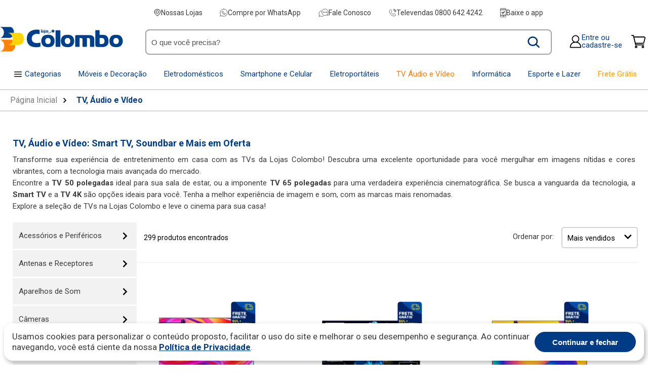

--- FILE ---
content_type: text/css
request_url: https://cdn.confi.com.vc/styles/getData.css
body_size: 435
content:


/* The Modal (background) */
.CCmodal-econfy {
    display: block;
    position: fixed;
    z-index: 9999999;
    padding-top: 100px;
    left: 0;
    top: 0;
    width: 100%;
    height: 100%;
    overflow: auto;
    background-color: #0807071f;
}

#CCmodal img {
    display: block;
    margin-left: auto;
    margin-right: auto;
    width: 40%;
    border-radius: 10px;
}
/* Modal Content */
.CCmodal-content {
    position: relative;
    background-color: #fefefe;
    margin: auto;
    padding: 0;
    width: 90%;
    max-width: 1200px;
}

.CCclose {
    color: #984b4b;
    z-index: 99999;
    position: absolute;
    top: 10%;
    right: 28%;
    font-size: 35px;
    font-weight: bold;
}

    .CCclose:hover,
    .CCclose:focus {
        color: black;
        text-decoration: none;
        cursor: pointer;
    }

/* Hide the slides by default */
.mySlides {
    display: none;
}

/* Number text (1/3 etc) */
.numbertext {
    color: #f2f2f2;
    font-size: 12px;
    padding: 8px 12px;
    position: absolute;
    top: 0;
}

/* Caption text */
.caption-container {
    text-align: center;
    background-color: black;
    padding: 2px 16px;
    color: white;
}

img.demo {
    opacity: 0.6;
}

.active,
.demo:hover {
    opacity: 1;
}

img.CChover-shadow {
    transition: 0.3s;
}

.CChover-shadow:hover {
    box-shadow: 0 4px 8px 0 rgba(0, 0, 0, 0.2), 0 6px 20px 0 rgba(0, 0, 0, 0.19);
}

#seloEconfy {
    bottom: 0;
    left: 0;
}

    #seloEconfy img {
        width: 90px !important;
        position: relative;
        bottom: 0;
        left: 0;
        object-fit: cover;
    }


--- FILE ---
content_type: application/javascript; charset=UTF-8
request_url: https://www.colombo.com.br/_next/static/chunks/default_whatsapp2_hover_svg.e29be68074712950.js
body_size: 862
content:
"use strict";(self.webpackChunk_N_E=self.webpackChunk_N_E||[]).push([[3537],{393:function(e,t,l){l.r(t);var n,c,a=l(2784);function r(){return r=Object.assign||function(e){for(var t=1;t<arguments.length;t++){var l=arguments[t];for(var n in l)Object.prototype.hasOwnProperty.call(l,n)&&(e[n]=l[n])}return e},r.apply(this,arguments)}t.default=function(e){return a.createElement("svg",r({width:40,height:40,viewBox:"0 0 40 40",fill:"none",xmlns:"http://www.w3.org/2000/svg"},e),n||(n=a.createElement("g",{clipPath:"url(#whatsapp2-hover_svg__clip0_2017_1778)",fill:"#0B8F21"},a.createElement("path",{d:"M20.081 2.753c9.393 0 17.166 7.773 17.166 17.328 0 9.393-7.773 17.166-17.166 17.166-9.555 0-17.328-7.773-17.328-17.166 0-9.555 7.773-17.328 17.328-17.328zm0-2.753C8.907 0 0 8.907 0 20.08c0 11.175 8.907 20.082 20.081 20.082 11.012 0 20.08-8.907 20.08-20.081S31.094 0 20.082 0z"}),a.createElement("path",{fillRule:"evenodd",clipRule:"evenodd",d:"M9.393 30.607c.162-.486.324-.81.324-1.295.323-1.296.81-2.591 1.133-4.049v-.648c-3.4-6.477.162-14.25 7.126-15.87 6.477-1.458 12.307 2.915 13.28 8.583 1.133 5.992-2.916 11.822-8.908 12.955-2.429.486-4.696 0-6.801-.971a.492.492 0 00-.648 0c-2.915.647-4.858 1.295-5.506 1.295zm2.59-2.429c1.134-.324 2.106-.486 3.078-.81.324 0 .486 0 .81.162 1.943 1.134 3.886 1.458 6.153 1.134 5.02-.81 8.421-5.506 7.612-10.365-.81-5.182-5.668-8.583-10.689-7.61-6.153 1.133-9.392 8.096-6.315 13.44.324.648.486 1.134.162 1.782-.324.486-.486 1.295-.81 2.267z"}),a.createElement("path",{fillRule:"evenodd",clipRule:"evenodd",d:"M23.32 24.777c-2.105 0-5.506-1.781-7.935-5.83-.81-1.457-.648-3.077.648-4.21.485-.324.971-.324 1.457-.162.162 0 .162.162.324.324.324.648.648 1.457.81 2.105.162.324-.162.81-.648 1.457-.162.162-.162.324 0 .648.972 1.458 2.105 2.591 3.887 3.24.323.161.485 0 .647-.163.81-1.133.972-1.457 1.458-1.133 2.267 1.133 2.429 1.133 2.429 1.295-.324 1.781-1.943 2.43-3.077 2.43z"}))),c||(c=a.createElement("defs",null,a.createElement("clipPath",{id:"whatsapp2-hover_svg__clip0_2017_1778"},a.createElement("path",{fill:"#fff",d:"M0 0h40v40H0z"})))))}}}]);

--- FILE ---
content_type: application/javascript; charset=UTF-8
request_url: https://www.colombo.com.br/_next/static/chunks/default_hiper_svg.796c88b1045d2111.js
body_size: 1157
content:
"use strict";(self.webpackChunk_N_E=self.webpackChunk_N_E||[]).push([[9294],{5311:function(e,l,t){t.r(l);var c,n,r=t(2784);function a(){return a=Object.assign||function(e){for(var l=1;l<arguments.length;l++){var t=arguments[l];for(var c in t)Object.prototype.hasOwnProperty.call(t,c)&&(e[c]=t[c])}return e},a.apply(this,arguments)}l.default=function(e){return r.createElement("svg",a({width:33,height:27,viewBox:"0 0 33 27",fill:"none",xmlns:"http://www.w3.org/2000/svg"},e),c||(c=r.createElement("g",{clipPath:"url(#hiper_svg__clip0_1956_1305)",fillRule:"evenodd",clipRule:"evenodd"},r.createElement("path",{d:"M4.01 26.584h27.584c.113-.134.202-.165.357-.321.383-.389.617-.77.802-1.34.25-.765.32-1.66.164-2.473-.291-1.524-.732-3.112-1.1-4.64L28.502 3.911c-.383-1.59-1.294-2.62-2.448-3.277-1.596-.912-2.907-.693-4.705-.259-1.55.375-3.055.749-4.602 1.112-.814.192-12.708 2.968-13.74 3.392C1.746 5.396.667 6.436.21 7.808c-.543 1.631.087 3.339.455 4.883l2.23 9.246c.355 1.532.805 3.104 1.114 4.646z",fill:"#ED6B06"}),r.createElement("path",{d:"M27.948 15.114l-.057-.994-1.54-.032.048 5.72 1.781.026c-.002-.974-.024-1.956 0-2.9.026-1.061.656-1.406 1.728-1.254l-.003-1.702c-1.654-.075-1.675.922-1.957 1.136zm-2.492 4.499l-.22-1.192c-.3-.047-1.012.3-1.956.163-.565-.08-1.247-.428-1.2-1.033l3.644-.008c.145-1.678-.284-2.989-1.565-3.436-1.252-.438-2.79.045-3.454 1.36-.842 1.669-.302 4.403 2.488 4.487 1.007.03 1.414-.13 2.262-.341zm-21.716.21h1.8v-3.28h2.923v3.28h1.802v-7.95H8.463v3.044H5.54v-3.044H3.74v7.95zm11.88-4.89c-.045-1.068.354-.755-1.585-.813l.058 4.437c-.438-.018-.706-.25-.866-.569-.335-.665-.23-2.164-.231-2.942l-.001-.942H11.22c-.107.847-.055 3.483.197 4.194.512 1.448 1.606 1.513 2.665 1.703v2.17c.408-.001 1.444.058 1.77-.04v-2.15c1.756-.001 3.34 0 3.911-1.805.173-.547.212-1.168.145-1.765-.148-1.31-.941-2.208-1.982-2.391-1-.175-1.5.158-2.177.8a1.69 1.69 0 01-.13.114z",fill:"#fff"}),r.createElement("path",{d:"M16.613 15.458c-.756.278-.76 1.024-.76 1.941 0 .233 0 .466-.003.7-.004.286-.077.454.15.493.23.04 1.086.015 1.297-.054 1.378-.45.994-3.697-.684-3.08zM22.044 16.31h2.073c-.053-1.57-1.874-1.538-2.073 0z",fill:"#EE771A"}),r.createElement("path",{d:"M12.108 11.552c.524 0 .949.428.949.956a.952.952 0 01-.949.956.952.952 0 01-.949-.956c0-.528.425-.956.95-.956z",fill:"#FFED00"}))),n||(n=r.createElement("defs",null,r.createElement("clipPath",{id:"hiper_svg__clip0_1956_1305"},r.createElement("path",{fill:"#fff",d:"M0 0h33v26.583H0z"})))))}}}]);

--- FILE ---
content_type: application/javascript; charset=UTF-8
request_url: https://www.colombo.com.br/_next/static/chunks/default_utilidades-domesticas_svg.b1486db4d5a3810b.js
body_size: 677
content:
"use strict";(self.webpackChunk_N_E=self.webpackChunk_N_E||[]).push([[1506],{8096:function(e,t,r){r.r(t);var n,i,l=r(2784);function c(){return c=Object.assign||function(e){for(var t=1;t<arguments.length;t++){var r=arguments[t];for(var n in r)Object.prototype.hasOwnProperty.call(r,n)&&(e[n]=r[n])}return e},c.apply(this,arguments)}t.default=function(e){return l.createElement("svg",c({width:62,height:40,viewBox:"0 0 62 40",fill:"none",xmlns:"http://www.w3.org/2000/svg"},e),n||(n=l.createElement("g",{clipPath:"url(#utilidades-domesticas_svg__clip0_2171_1089)"},l.createElement("path",{d:"M6.527 12.445h48.48M54.123 12.445c-1.62 8.74-3.389 26.518-14.735 26.518H22.147c-11.346 0-13.115-17.778-14.736-26.518",stroke:"#000",strokeMiterlimit:10,strokeLinecap:"round",strokeLinejoin:"round"}),l.createElement("path",{d:"M27.594 2.222c0-.889 1.474-2.222 3.242-2.222s3.242 1.185 3.242 2.222c0 .89-1.474 2.37-3.242 2.37-1.768-.148-3.242-1.48-3.242-2.37z",fill:"#000"}),l.createElement("path",{d:"M53.676 12.296C49.992 7.407 41.15 4 30.836 4S11.68 7.407 7.996 12.296h45.68z",stroke:"#000",strokeMiterlimit:10,strokeLinecap:"round",strokeLinejoin:"round"}),l.createElement("path",{d:"M59.722 13.185c-1.62 0-2.063 0-2.8.444-1.915 1.037-2.947 2.37-3.388 1.334l-1.327 7.851c1.18-4.74 5.158-6.962 7.073-6.962 2.653 0 2.8-2.667.442-2.667zM1.664 13.185c1.621 0 2.063 0 2.8.444 1.916 1.037 2.947 2.37 3.39 1.334l1.325 7.851c-1.178-4.74-5.157-6.962-7.073-6.962-2.652 0-2.8-2.667-.442-2.667z",fill:"#000"}))),i||(i=l.createElement("defs",null,l.createElement("clipPath",{id:"utilidades-domesticas_svg__clip0_2171_1089"},l.createElement("path",{fill:"#fff",d:"M0 0h61.3v40H0z"})))))}}}]);

--- FILE ---
content_type: application/javascript; charset=UTF-8
request_url: https://www.colombo.com.br/_next/static/chunks/default_beleza-e-perfumaria_svg.3b6526a34d22a5f5.js
body_size: 1137
content:
"use strict";(self.webpackChunk_N_E=self.webpackChunk_N_E||[]).push([[6846],{9935:function(e,c,t){t.r(c);var l,r,a=t(2784);function n(){return n=Object.assign||function(e){for(var c=1;c<arguments.length;c++){var t=arguments[c];for(var l in t)Object.prototype.hasOwnProperty.call(t,l)&&(e[l]=t[l])}return e},n.apply(this,arguments)}c.default=function(e){return a.createElement("svg",n({width:55,height:40,viewBox:"0 0 55 40",fill:"none",xmlns:"http://www.w3.org/2000/svg"},e),l||(l=a.createElement("g",{clipPath:"url(#beleza-e-perfumaria_svg__clip0_2171_986)"},a.createElement("path",{d:"M40.857 1.2c-.294-.2-.59-.2-.884-.1L33.197 4h-2.75c-3.34-.2-6.777-1.1-10.018-2-3.536-1-7.072-2-10.608-2C7.268 0 4.714.5 2.26 2c-.59.3-1.277.8-1.866 1.3-.295.2-.393.5-.393.8v15.8c0 .3.098.6.393.8.687.6 1.277 1 1.964 1.4.884.5 1.768.9 2.75 1.2l1.768 10c.688 3.9 3.929 6.7 7.857 6.7.786 0 1.473-.3 1.964-1 .491-.6.688-1.4.59-2.2l-2.357-13.4c1.866-.4 3.732-.9 5.5-1.4 3.339-.9 6.678-1.9 10.018-2h2.75l6.678 2.9c.098.1.295.1.393.1.196 0 .393-.1.59-.2.294-.2.392-.5.392-.8V2c0-.3-.197-.6-.393-.8zM29.464 18.1c-3.24.3-6.482 1.2-9.526 2-2.161.6-4.224 1.2-6.286 1.5-.295 0-.491.2-.59.4-.294.3-.294.5-.294.8l2.553 14.4c0 .3-.098.5-.098.6-.098 0-.196.2-.49.2a6.05 6.05 0 01-5.992-5.1L6.875 22.3c-.098-.4-.295-.7-.688-.8-.982-.3-1.964-.7-2.848-1.2-.393-.2-.884-.5-1.276-.9V4.6c.49-.4.883-.6 1.276-.9 5.107-3 10.706-1.4 16.697.2 3.143.9 6.285 1.8 9.526 2v12.2h-.098zm9.822 2.4l-5.5-2.4c-.099-.1-.295-.1-.393-.1h-1.965V6h1.965c.098 0 .294 0 .393-.1l5.5-2.4v17zM44.196 8c.295 0 .59-.2.786-.4.295-.4 1.277-1.6 2.16-1.6.394 0 .786.3 1.278.8.687.5 1.473 1.2 2.651 1.2 2.063 0 3.634-2.2 3.733-2.4.294-.5.196-1.1-.295-1.4-.491-.3-1.08-.2-1.375.3-.197.3-1.179 1.5-2.063 1.5-.392 0-.785-.3-1.276-.8-.688-.5-1.474-1.2-2.652-1.2-2.063 0-3.634 2.2-3.732 2.4-.295.5-.197 1.1.294 1.4.099.1.295.2.492.2zm9.036 2.4c-.294.4-1.277 1.6-2.16 1.6-.394 0-.786-.3-1.277-.8-.688-.5-1.474-1.2-2.652-1.2-2.063 0-3.634 2.2-3.732 2.4-.295.5-.197 1.1.294 1.4.197.1.393.2.59.2.294 0 .589-.2.785-.4.197-.3 1.179-1.6 2.161-1.6.393 0 .786.3 1.277.8.59.5 1.375 1.2 2.553 1.2 2.063 0 3.634-2.2 3.733-2.4.294-.5.196-1.1-.295-1.4-.393-.3-.982-.2-1.277.2zm0 6c-.294.4-1.277 1.6-2.16 1.6-.394 0-.786-.3-1.277-.8-.688-.5-1.474-1.2-2.652-1.2-2.063 0-3.634 2.2-3.732 2.4-.295.5-.197 1.1.294 1.4.197.1.393.2.59.2.294 0 .589-.2.785-.4.197-.3 1.179-1.6 2.161-1.6.393 0 .786.3 1.277.8.59.5 1.375 1.2 2.553 1.2 2.063 0 3.634-2.2 3.733-2.4.294-.5.196-1.1-.295-1.4-.393-.3-.982-.2-1.277.2zM11.786 8c-3.34 0-5.893 1.8-5.893 4s2.553 4 5.893 4c3.339 0 5.893-1.8 5.893-4s-2.554-4-5.893-4zm0 6c-2.26 0-3.929-1.1-3.929-2 0-.9 1.67-2 3.929-2s3.928 1.1 3.928 2c0 .9-1.67 2-3.928 2z",fill:"#000"}))),r||(r=a.createElement("defs",null,a.createElement("clipPath",{id:"beleza-e-perfumaria_svg__clip0_2171_986"},a.createElement("path",{fill:"#fff",d:"M0 0h55v40H0z"})))))}}}]);

--- FILE ---
content_type: application/javascript; charset=UTF-8
request_url: https://www.colombo.com.br/_next/static/chunks/default_whatsapp3_svg.0f5ca4bbe264066b.js
body_size: 460
content:
"use strict";(self.webpackChunk_N_E=self.webpackChunk_N_E||[]).push([[8748],{7418:function(e,t,n){n.r(t);var r,a,o=n(2784);function l(){return l=Object.assign||function(e){for(var t=1;t<arguments.length;t++){var n=arguments[t];for(var r in n)Object.prototype.hasOwnProperty.call(n,r)&&(e[r]=n[r])}return e},l.apply(this,arguments)}t.default=function(e){return o.createElement("svg",l({width:40,height:40,viewBox:"0 0 40 40",fill:"none",xmlns:"http://www.w3.org/2000/svg"},e),r||(r=o.createElement("path",{d:"M20 2.222C10.185 2.222 2.222 10.185 2.222 20a17.69 17.69 0 002.942 9.792l-2.883 6.96a.74.74 0 00.967.967l6.96-2.883A17.688 17.688 0 0020 37.778c9.815 0 17.778-7.963 17.778-17.778 0-9.815-7.963-17.778-17.778-17.778z",stroke:"#3A3B3C",strokeLinecap:"round",strokeLinejoin:"round"})),a||(a=o.createElement("path",{d:"M27.38 27.7c-2.43 2.425-7.773 1.023-11.937-3.141-4.165-4.164-5.57-9.508-3.142-11.939l.991-.99a1.783 1.783 0 012.513 0l1.885 1.884a1.783 1.783 0 010 2.514l-1.885 1.885a17.73 17.73 0 006.283 6.283l1.885-1.885a1.782 1.782 0 012.513 0l1.885 1.885a1.784 1.784 0 010 2.514l-.991.99z",stroke:"#3A3B3C",strokeLinecap:"round",strokeLinejoin:"round"})))}}}]);

--- FILE ---
content_type: application/javascript; charset=UTF-8
request_url: https://www.colombo.com.br/_next/static/chunks/default_industria-e-comercial_svg.17a987f8a75c628d.js
body_size: 1159
content:
"use strict";(self.webpackChunk_N_E=self.webpackChunk_N_E||[]).push([[4811],{7622:function(c,e,t){t.r(e);var a,l,n=t(2784);function r(){return r=Object.assign||function(c){for(var e=1;e<arguments.length;e++){var t=arguments[e];for(var a in t)Object.prototype.hasOwnProperty.call(t,a)&&(c[a]=t[a])}return c},r.apply(this,arguments)}e.default=function(c){return n.createElement("svg",r({width:38,height:40,viewBox:"0 0 38 40",fill:"none",xmlns:"http://www.w3.org/2000/svg"},c),a||(a=n.createElement("g",{clipPath:"url(#industria-e-comercial_svg__clip0_2171_1025)"},n.createElement("path",{d:"M34.65 0H3.15C1.418 0 0 1.385 0 3.077v33.846C0 38.615 1.417 40 3.15 40h31.5c1.733 0 3.15-1.385 3.15-3.077V3.077C37.8 1.385 36.383 0 34.65 0zm1.575 36.923c0 .846-.709 1.538-1.575 1.538H3.15c-.866 0-1.575-.692-1.575-1.538V10.77h34.65v26.154zm0-27.692H1.575V3.077c0-.846.709-1.539 1.575-1.539h31.5c.866 0 1.575.693 1.575 1.539V9.23zM8.662 3.077c-1.338 0-2.362 1-2.362 2.308 0 1.307 1.024 2.307 2.362 2.307 1.34 0 2.363-1 2.363-2.307 0-1.308-1.024-2.308-2.363-2.308zm0 3.077c-.472 0-.787-.308-.787-.77 0-.46.315-.769.787-.769.473 0 .788.308.788.77 0 .461-.315.769-.787.769zm20.476-3.077c-1.34 0-2.363 1-2.363 2.308 0 1.307 1.024 2.307 2.363 2.307 1.338 0 2.362-1 2.362-2.307 0-1.308-1.024-2.308-2.363-2.308zm0 3.077c-.473 0-.788-.308-.788-.77 0-.46.315-.769.787-.769.473 0 .788.308.788.77 0 .461-.315.769-.788.769zm-6.3-3.077h-7.876c-.472 0-.787.308-.787.77v3.076c0 .462.315.77.787.77h7.875c.473 0 .788-.308.788-.77V3.846c0-.461-.315-.77-.788-.77zm-.788 3.077h-6.3V4.615h6.3v1.539zM6.3 35.384h25.2c.866 0 1.575-.692 1.575-1.538V15.385c0-.846-.709-1.539-1.575-1.539H6.3c-.866 0-1.575.693-1.575 1.539v18.461c0 .846.709 1.539 1.575 1.539zm0-20h25.2v18.462H6.3V15.385zm12.049 9.462c-.236.23-2.205 2.23-2.205 4 0 .462.315.77.787.77.473 0 .788-.308.788-.77 0-.615.63-1.538 1.181-2.308.551.693 1.181 1.616 1.181 2.308 0 .462.315.77.788.77.472 0 .787-.308.787-.77 0-1.77-1.968-3.77-2.205-4a.774.774 0 00-1.102 0zm5.197-2.615c-.078.154-.236.307-.393.461-.867-3.23-3.623-5.538-3.78-5.615a.843.843 0 00-1.024 0c-.158.077-2.914 2.461-3.78 5.615-.158-.154-.237-.307-.394-.461-.158-.231-.394-.308-.63-.308s-.473.154-.63.308c-.709 1.077-1.102 2.23-1.102 3.538 0 3.616 3.15 6.539 7.087 6.539 3.938 0 7.088-2.923 7.088-6.539 0-1.23-.394-2.461-1.103-3.538-.315-.385-1.024-.385-1.339 0zM18.9 30.769c-3.071 0-5.512-2.23-5.512-5 0-.615.078-1.154.315-1.692.315.308.63.538.945.77.236.153.55.153.787.076a1.2 1.2 0 00.473-.615c.157-2.462 2.047-4.616 2.992-5.539.945.923 2.835 3.077 2.992 5.539 0 .307.158.538.473.615.236.154.551.077.788-.077a9.91 9.91 0 00.945-.77c.236.54.315 1.155.315 1.693 0 2.77-2.442 5-5.513 5z",fill:"#000"}))),l||(l=n.createElement("defs",null,n.createElement("clipPath",{id:"industria-e-comercial_svg__clip0_2171_1025"},n.createElement("path",{fill:"#fff",d:"M0 0h37.8v40H0z"})))))}}}]);

--- FILE ---
content_type: application/javascript; charset=UTF-8
request_url: https://www.colombo.com.br/_next/static/chunks/8926.e63bb623cca2d2bf.js
body_size: 11054
content:
"use strict";(self.webpackChunk_N_E=self.webpackChunk_N_E||[]).push([[8926],{2588:function(e,t,i){i.d(t,{D:function(){return f}});var n=i(2741),o=i(5235),r=i(406),a=i(8526),s=i.n(a),l=i(2784),c=i(491),d=i(5163),u=i(7493);function p(e,t){var i=Object.keys(e);if(Object.getOwnPropertySymbols){var n=Object.getOwnPropertySymbols(e);t&&(n=n.filter((function(t){return Object.getOwnPropertyDescriptor(e,t).enumerable}))),i.push.apply(i,n)}return i}function h(e){for(var t=1;t<arguments.length;t++){var i=null!=arguments[t]?arguments[t]:{};t%2?p(Object(i),!0).forEach((function(t){(0,o.Z)(e,t,i[t])})):Object.getOwnPropertyDescriptors?Object.defineProperties(e,Object.getOwnPropertyDescriptors(i)):p(Object(i)).forEach((function(t){Object.defineProperty(e,t,Object.getOwnPropertyDescriptor(i,t))}))}return e}var f=function(){var e,t=(0,c.TL)(),i=(0,c.CG)((function(e){return e.buyBox})),o=(0,l.useState)(),a=o[0],p=o[1],f=i.isLoading||i.isEmpty||(null===(e=i.data)||void 0===e?void 0:e.isAvailable);(0,l.useEffect)((function(){void 0!==a&&t((0,d.Cq)(a))}),[a]),(0,u.Z)((function(){var e,t,n;(null!==i&&void 0!==i&&null!==(e=i.data)&&void 0!==e&&e.isAvailable||null===i||void 0===i||null===(t=i.data)||void 0===t||null===(n=t.store)||void 0===n||!n.isSite)&&v()}),[i.data.variationFilter,a]),(0,l.useEffect)((function(){if(i&&i.data&&!i.isEmpty){var e=x();g(i.data.activeSeller,e)}}),[i.data.activeSeller]);var m=function(){var e=(0,r.Z)(s().mark((function e(n){var o,r,a,l,c,u;return s().wrap((function(e){for(;;)switch(e.prev=e.next){case 0:if(o=n.forceUpdate,r=void 0!==o&&o,a=n.productId,l=n.zipCode,c=n.query,u=null===i||void 0===i?void 0:i.data,(0!==Object.keys(u).length||i.isLoading)&&!r){e.next=5;break}return e.next=5,t((0,d.ln)({productId:a,cep:l,query:c}));case 5:return e.abrupt("return",h({},i));case 6:case"end":return e.stop()}}),e)})));return function(t){return e.apply(this,arguments)}}(),x=function(){var e=i.data,t=y(e.colorOptions,e.variationFilter.color),n=y(e.sizeOptions,e.variationFilter.size),o=y(e.otherOptions,e.variationFilter.other);return w(t,n,o)},g=function(e,o){if(e){var r=i.data,a=[],s=[],l=r.items.filter((function(t){var i=o.includes(t.itemId)&&t.sellerId!==e.sellerId&&t.allowedToSale;return(!i||!a.includes(t.sellerId))&&(i&&a.push(t.sellerId),i)})).map((function(e){return h(h({},e),{},{isAvailableVariation:!0})})),c=r.items.filter((function(t){return!s.includes(t.sellerId)&&(s.push(t.sellerId),!a.includes(t.sellerId)&&!t.allowedToSale&&e.sellerId!==t.sellerId)})).map((function(e){return h(h({},e),{},{isAvailableVariation:!1})}));t((0,d.nS)([].concat((0,n.Z)(l),(0,n.Z)(c))))}},v=function(){if(i&&i.data&&!i.isEmpty){var e=i.data,n=e.variationFilter,o=x(),r=e.items.find((function(e){return e.sellerId===n.sellerId})),a=e.items.find((function(t){return o.includes(t.itemId)&&(t.allowedToSale||!i.data.store.isSite)&&(!r||!b(r)||t.sellerId===e.variationFilter.sellerId)}));return g(a,o),t((0,d.nx)(a))}},b=function(e){var t=i.data.variationFilter,n={color:!0,size:!0,other:!0};return t.color&&(n.color=e.variation.color===t.color),t.size&&(n.size=e.variation.size===t.size),t.other&&(n.other=e.variation.other===t.other),n.color&&n.size&&n.other},y=function(e,t){if(!t)return i.data.items.map((function(e){return e.itemId}));var n=e.find((function(e){return e.isAvailable&&e.description===t}));return null===n||void 0===n?void 0:n.itemsId},w=function(e,t,n){var o=[t,e,n].filter((function(e){return void 0!==e&&null!==e}));return o.length>0?o.reduce((function(e,t){return e.filter((function(e){return t.includes(e)}))})):[i.data.items[0].itemId]},j=function(e){if(i&&i.data&&!i.isEmpty){var t=e.color,n=e.size,o=e.other,r=Object.keys(e).filter((function(t){return void 0!==e[t]})),a=r.length<=1,s="";a&&(s=r[0]);var l=i.data.items.map((function(i){var r,a,s,l={},c=Object.keys(i.variation).filter((function(e){return!!i.variation[e]})).length;(Object.keys(e).forEach((function(t){"sellerId"!==t&&(l[t]=void 0!==e[t]||void 0)})),t)&&(l.color=(null===(r=i.variation.color)||void 0===r?void 0:r.toLowerCase())===t.toLowerCase());n&&(l.size=(null===(a=i.variation.size)||void 0===a?void 0:a.toLowerCase())===n.toLowerCase());o&&(l.other=(null===(s=i.variation.other)||void 0===s?void 0:s.toLowerCase())===o.toLowerCase());var d=Object.keys(l).filter((function(e){return C(l[e])})),u=Object.keys(l).every((function(e){return C(l[e])}));return d.length===c-1&&(u=!0),h(h({},i.variation),{},{isAvailable:u,isAllowedToSale:i.allowedToSale})}));return{colorOptions:k(l.map((function(e){return{description:e.color,isAvailable:("color"===s||e.isAvailable)&&e.isAllowedToSale}}))),sizeOptions:k(l.map((function(e){return{description:e.size,isAvailable:("size"===s||e.isAvailable)&&e.isAllowedToSale}}))),otherOptions:k(l.map((function(e){return{description:e.other,isAvailable:("other"===s||e.isAvailable)&&e.isAllowedToSale}})))}}},C=function(e){return void 0===e||e},k=function(e){var t=[];return e.forEach((function(e){null!==e.description&&void 0!==e.description&&(t.find((function(t){return t.description===e.description}))?t.find((function(t){return t.description===e.description&&!1===t.isAvailable}))&&!0===e.isAvailable&&(t.find((function(t){return t.description===e.description})).isAvailable=e.isAvailable):t.push(e))})),t};return{buyBox:i,updateBuyBox:m,updateActiveSeller:function(e){t((0,d.nx)(e))},updateActiveItemVariation:v,updateVariationByColor:function(e){if(void 0!==e){t((0,d.q2)({color:e}));var n=j(h(h({},i.data.variationFilter),{},{color:e}));p(n)}else t((0,d.q2)({color:void 0}))},updateVariationBySize:function(e){if(void 0!==e){t((0,d.q2)({size:e}));var n=j(h(h({},i.data.variationFilter),{},{size:e}));p(n)}else t((0,d.q2)({size:void 0}))},updateVariationByOther:function(e){if(void 0!==e){t((0,d.q2)({other:e}));var n=j(h(h({},i.data.variationFilter),{},{other:e}));p(n)}else t((0,d.q2)({other:void 0}))},updateVariationBySellerId:function(e){t(void 0!==e?(0,d.q2)({sellerId:e}):(0,d.q2)({sellerId:void 0}))},allVariationsSelected:function(e){var n,o,r,a=!(null!==(n=i.data.variationFilter)&&void 0!==n&&n.color)&&!!i.data.colorOptions.length,s=!(null!==(o=i.data.variationFilter)&&void 0!==o&&o.size)&&!!i.data.sizeOptions.length,l=!(null!==(r=i.data.variationFilter)&&void 0!==r&&r.other)&&!!i.data.otherOptions.length;return e&&t((0,d.Ll)({color:a,size:s,other:l})),!a&&!s&&!l},setActiveImage:function(e){t((0,d.V8)(e))},updateWarrantyId:function(e){t((0,d.oy)(e))},isLoading:f,setHasSelectedVariation:function(){t((0,d.uq)(!0))}}}},2033:function(e,t,i){i.d(t,{E:function(){return O}});var n=i(2784),o=i(7493),r=i(2076),a=i(1968),s=i(3245),l=i(6428),c=i(5545),d=(0,c.F4)(["0%{opacity:0;}100%{opacity:1;}"]),u=(0,c.F4)(["0%{opacity:1;}100%{opacity:0;}"]),p=c.ZP.div.withConfig({displayName:"style__CartModalContainer",componentId:"sc-1lm4c7u-0"})(["position:relative;right:-10px;top:65px;animation-duration:200ms;animation-iteration-count:1;animation-fill-mode:forwards;z-index:1;&.fadeIn{animation-name:",";}&.fadeOut{animation-name:",";}"],d,u),h=c.ZP.div.withConfig({displayName:"style__CartModalPointer",componentId:"sc-1lm4c7u-1"})(["height:40px;width:40px;border-radius:5px 11px 0px 5px;position:absolute;right:8px;top:-12px;transform:rotate(45deg);background-color:white;z-index:-1;"]),f=c.ZP.div.withConfig({displayName:"style__OverlayStyled",componentId:"sc-1lm4c7u-2"})(["position:fixed;top:0px;left:0px;width:100%;height:100%;background:rgba(0,0,0,0.5);display:flex;align-items:center;justify-content:center;z-index:10000;animation-duration:200ms;animation-iteration-count:1;"]),m=(0,c.vJ)(["header .actions-container .white-cart{position:relative;isolation:isolate;z-index:10000000;.icon,.icon *{isolation:isolate;color:white;z-index:10000000;}.items-quantity{background-color:white;color:",";}}"],(function(e){return e.theme.colors.primary})),x=c.ZP.div.withConfig({displayName:"style__ModalStyled",componentId:"sc-1lm4c7u-3"})(["position:absolute;z-index:10000;background-color:white;min-width:400px;min-height:250px;top:0px;right:0px;padding:0 15px 16px;border-radius:12px;display:flex;flex-direction:column;gap:",";max-width:",";@media only screen and (max-width:","px){min-width:300px;}.children::-webkit-scrollbar{background:#bdbdbd;border-radius:25px;width:8px;}.children::-webkit-scrollbar-thumb{background:",";border-radius:25px;}.children{display:flex;flex-direction:column;max-height:65vh;box-sizing:border-box;overflow-y:auto;margin:20px 0;padding-right:20px;width:100%;line-height:normal;}"],(function(e){return null===e||void 0===e?void 0:e.gap}),(function(e){return null===e||void 0===e?void 0:e.maxWidth}),l.c.mobileLarge,(function(e){return e.theme.colors.primary})),g=i(1609),v=c.ZP.div.withConfig({displayName:"style__ContainerStyled",componentId:"sc-n9kc1q-0"})([".image-container{border:1px solid #bcbcbc;border-radius:10px;}"]),b=c.ZP.p.withConfig({displayName:"style__CartItemName",componentId:"sc-n9kc1q-1"})(["color:",";font-size:14px;font-weight:500;margin-left:10px;flex-wrap:wrap;max-width:250px;"],a.Z.colors.text.grey),y=c.ZP.p.withConfig({displayName:"style__CartItemDescription",componentId:"sc-n9kc1q-2"})(["color:",";font-size:14px;margin-top:3px;font-weight:500;margin-left:10px;flex-wrap:wrap;max-width:250px;"],a.Z.colors.text.primary),w=i(2322),j=function(e){var t=e.description,i=e.image,n=e.detailsConcat,o=e.isMobile?47:81;return(0,w.jsxs)(v,{style:{display:"flex",alignItems:"center"},children:[(0,w.jsx)("div",{className:"modal-imagewrapper",children:(0,w.jsx)(g.Z,{alt:t,src:i,height:70,width:70,layout:"intrinsic"})}),(0,w.jsxs)("div",{children:[(0,w.jsx)(b,{children:(null===t||void 0===t?void 0:t.length)>=o?t.slice(0,o)+"...":t}),(0,w.jsx)(y,{children:n})]})]})},C=i(1894),k=function(e){var t=e.isMobile,i=e.products,o=e.onClose,l=(0,n.useState)("fadeIn"),c=l[0],d=l[1],u=(0,C.O)().cartRouter;(0,n.useEffect)((function(){d("fadeIn");var e=setTimeout((function(){g()}),5e3);return function(){clearTimeout(e)}}),[]);var g=function(){d("fadeOut"),setTimeout((function(){o()}),200)};return(0,w.jsxs)(p,{className:c,children:[(0,w.jsx)(f,{onClick:g}),(0,w.jsx)(m,{}),(0,w.jsxs)(x,{gap:"7px",maxWidth:"350px",onClick:function(e){return e.stopPropagation()},children:[(0,w.jsx)(h,{}),(0,w.jsx)(s.Z,{closeButtonPosition:"none",titleFontSize:"20px",title:"O produto foi adicionado ao seu carrinho",titleColor:a.Z.colors.darkgreen}),null===i||void 0===i?void 0:i.map((function(e,i){return(0,w.jsx)(j,{description:e.productName,image:e.imageUrl,detailsConcat:e.variations,isMobile:t},i)})),(0,w.jsx)(r.zx,{id:"ir-para-carrinho","data-cy":"btn-modal-ir-para-carrinho",ariaLabel:"Ir para carrinho",size:"medium",display:"block",color:"success",onClick:function(){u()},children:"Ir para carrinho"}),(0,w.jsx)(r.zx,{id:"continuar-comprando","data-cy":"btn-modal-continuar-comprando",ariaLabel:"Continuar comprando",size:"medium",display:"block",onClick:g,isOutlined:!0,children:"Continuar comprando"})]})]})},S=function(e){var t=e.isMobile,i=e.products,n=e.onClose;return e.show?(0,w.jsx)(k,{isMobile:t,products:i,onClose:n}):null},I=i(678),O=function(){var e,t,i=(0,n.useState)(!1),r=i[0],a=i[1],s=(0,n.useState)([]),l=s[0],c=s[1],d=(0,I.a)().userDataSession,u=(0,n.useState)(0),p=u[0],h=u[1],f=(0,C.O)().isRedirectCheckout;(0,n.useEffect)((function(){h(d.data.numberOfItemsCart)}),[d.isEmpty]);var m=(null===(e=d.data.localCart)||void 0===e?void 0:e.items.length)||0;(0,o.Z)((function(){var e=d.data.localCart.items,t=void 0!==d.data.localCart&&m>0;!d.isEmpty&&t&&d.data.numberOfItemsCart>p&&!f&&(d.data.numberOfItemsCart-p===1?c([e[m-1]]||0):d.data.numberOfItemsCart-p>1&&c(e.slice(-2)||[]),a(!0)),h(d.data.numberOfItemsCart)}),[null===(t=d.data.localCart)||void 0===t?void 0:t.items]);return{renderCartModal:function(e){return(0,w.jsx)(S,{isMobile:e,products:l,onClose:function(){a(!1)},show:r})}}}},1894:function(e,t,i){var n;i.d(t,{O:function(){return c}}),function(e){e.APP_IOS="App-IOS"}(n||(n={}));var o=i(5632),r=i(2784),a=i(3904),s=i(2588),l=i(6060),c=function(){var e=(0,o.useRouter)(),t=(0,l.S)().sendCartAnalytics,i=(0,a.w)().runtime,c=(0,s.D)().buyBox,d=(0,r.useState)(!1),u=d[0],p=d[1],h=function(){var o,r;t();var a="undefined"===typeof window.navigator?"":navigator.userAgent,s=new URLSearchParams;return-1!==a.search(n.APP_IOS)&&s.append("backUrl",i.env.WEBSITE_FRONT_PATH+e.asPath),void 0===c.data.selectedWarrantyId&&null!==(o=c.data.activeSeller)&&void 0!==o&&null!==(r=o.services[0])&&void 0!==r&&r.showintermediateScreen&&(s.append("EXIBE_TELA_GARANTIA","true"),s.append("COD_ITEM",c.data.activeSeller.itemId)),e.push(i.env.CHECKOUT_HOST+(s.toString().length>0?"?".concat(s.toString()):""))};return{cartRouter:h,redirectCheckout:function(e){e&&(h(),p(e))},isRedirectCheckout:u}}},7493:function(e,t,i){var n=i(2784);t.Z=function(e,t){var i=(0,n.useRef)(!1);(0,n.useEffect)((function(){i.current?e():i.current=!0}),t),(0,n.useEffect)((function(){return function(){i.current=!1}}),[])}},3538:function(e,t,i){var n=i(406),o=i(8526),r=i.n(o),a=i(2784),s=i(5632),l=i(6577),c=i(3210),d=i(2322);t.Z=function(e){var t=e.src,i=e.getUrlLogo,o=e.width,u=void 0===o?"209":o,p=e.height,h=void 0===p?"48":p,f=e.className,m=(0,s.useRouter)().query.url_custom_logo,x=(0,a.useState)(t),g=x[0],v=x[1],b=(0,c.b)().getIcon,y=(0,a.useState)(!1),w=y[0],j=y[1],C=b("colombo-logo");(0,a.useEffect)((function(){var e=function(){var e=(0,n.Z)(r().mark((function e(){var n;return r().wrap((function(e){for(;;)switch(e.prev=e.next){case 0:if(m||t||!i){e.next=11;break}return e.prev=1,e.next=4,i();case 4:n=e.sent,v(n),e.next=11;break;case 8:e.prev=8,e.t0=e.catch(1),j(!0);case 11:case"end":return e.stop()}}),e,null,[[1,8]])})));return function(){return e.apply(this,arguments)}}();e()}),[m,t,i]);var k=m||g;return w?(0,d.jsx)("div",{style:{width:parseInt(u),height:parseInt(h)},children:(0,d.jsx)(C,{width:parseInt(u),height:parseInt(h),className:"multicolor"})}):(0,d.jsx)(l.default,{priority:!0,src:k,width:parseInt(u),height:parseInt(h),alt:"Colombo Logo",className:f,onLoadingComplete:function(e){(null===e||void 0===e?void 0:e.naturalHeight)+(null===e||void 0===e?void 0:e.naturalWidth)<1&&!w&&j(!0)}})}},3022:function(e,t,i){i.d(t,{Z:function(){return S}});var n=i(5235),o=i(2269),r=i(2784),a=i(6060),s=i(6838),l=i(5632),c=i(5545),d=c.ZP.div.withConfig({displayName:"styles__ContainerStyled",componentId:"sc-1bxbzvl-0"})(["display:flex;flex-direction:column;border-top:",";padding-top:10px;> span.title{font-size:15px;font-weight:",";color:",";}> ul{display:flex;flex-direction:column;margin-top:12px;gap:8px;> li  > a{font-size:15px;display:flex;text-transform:capitalize;padding:5px 8px;text-decoration:none;color:",";border-radius:4px;&:hover{background-color:#f5f5f5;}}span.item-order{display:inline-flex;justify-content:flex-end;width:30px;padding-right:10px;font-weight:",";color:",";}}}"],(function(e){return"3px solid ".concat(e.theme.colors.lightgray)}),(function(e){return e.theme.typography.bold.fontWeight}),(function(e){return e.theme.colors.button.primary}),(function(e){return e.theme.colors.text.grey}),(function(e){return e.theme.typography.bold.fontWeight}),(function(e){return e.theme.colors.button.primary})),u=i(8219),p=i(2322),h=function(e){var t=e.items;if(!t)return null;var i=(0,a.S)().sendPopularTermAnalytics;return(0,p.jsxs)(d,{children:[(0,p.jsx)("span",{className:"title",children:"Termos mais buscados"}),(0,p.jsx)("ul",{children:t.map((function(e){return(0,p.jsx)("li",{children:(0,p.jsxs)(u.Z,{href:e.url,onClick:function(){return i(e.name)},children:[(0,p.jsxs)("span",{className:"item-order",children:[e.order+1,"."]}),(0,p.jsx)("span",{className:"item-name",children:e.name})]})},e.order)}))})]})},f=i(8337),m=i(1609),x=i(8453),g=i(6428),v=c.ZP.div.withConfig({displayName:"styles__ContainerStyled",componentId:"sc-3aztis-0"})(["display:flex;flex-direction:",";margin-top:10px;@media only screen and (max-width:","px){flex-direction:column;}span.title{font-size:15px;display:flex;align-items:center;font-weight:",";color:",";vertical-align:center;}.title-container{display:flex;justify-content:space-between;width:100%;button{display:",";cursor:pointer;width:26px;height:26px;align-items:center;justify-content:center;background:",";color:#fff;font-weight:500;font-size:16px;line-height:19px;border:none;border-radius:50px;}}ul{display:flex;flex-direction:column;margin-top:12px;margin-bottom:20px;gap:18px;> li{font-size:15px;> a{text-decoration:none;color:",";}}}div.suggested-terms{display:flex;flex-direction:column;flex:1;ul{gap:8px;}a{padding:5px 8px;text-transform:capitalize;text-decoration:none;display:flex;color:",";border-radius:4px;&:hover{background-color:#f5f5f5;}}}div.suggested-products{display:flex;flex-direction:column;flex:2;div.product{display:flex;justify-content:space-between;gap:20px;flex-direction:row;div.info{padding-top:14px;flex:2;font-size:14px;font-weight:",";color:",";}div.unavailable{padding-top:7px;font-weight:",";}div.price{display:flex;flex:1;flex-direction:column;gap:5px;padding-top:14px;span.old-price{font-size:12px;color:",";}span.new-price{font-size:15px;font-weight:",";color:",";}}}}@media only screen and (max-width:","px){max-height:75vh;overflow-y:scroll;padding-right:4px;}"],(function(e){return e.isMobile?"column":"row"}),g.c.desktop,(function(e){return e.theme.typography.bold.fontWeight}),(function(e){return e.theme.colors.button.primary}),(function(e){return e.isMobile?"flex":"none"}),(function(e){return e.theme.colors.text.colombo}),(function(e){return e.theme.colors.text.grey}),(function(e){return e.theme.colors.text.grey}),(function(e){return e.theme.typography.bold.fontWeight}),(function(e){return e.theme.colors.text.grey}),(function(e){return e.theme.typography.bold.fontWeight}),(function(e){return e.theme.colors.text.primary}),(function(e){return e.theme.typography.black.fontWeight}),(function(e){return e.theme.colors.button.primary}),g.c.tablet),b=function(e){var t=e.suggestedProducts,i=e.suggestedTerms,n=e.isMobile,o=e.handleClose,r=(0,a.S)(),s=r.sendSuggestedTermAnalytics,l=r.sendSuggestedProductAnalytics,c=(0,x.H)().saveTracking;return(0,p.jsxs)(v,{isMobile:n,children:[(0,p.jsxs)("div",{className:"suggested-terms",children:[(0,p.jsxs)("div",{className:"title-container",children:[(0,p.jsx)("span",{className:"title",children:"Termos sugeridos"}),(0,p.jsx)("button",{"dat-cy":"btn-close-search",onClick:o,children:"X"})]}),(0,p.jsx)("ul",{children:i.map((function(e,t){return(0,p.jsx)("li",{children:(0,p.jsx)(u.Z,{href:e.url,onClick:function(){return s(e.name)},children:e.name})},t)}))})]}),(0,p.jsxs)("div",{className:"suggested-products",children:[(0,p.jsx)("span",{className:"title",children:"Produtos sugeridos"}),(0,p.jsx)("ul",{children:t.map((function(e,t){return(0,p.jsx)("li",{children:(0,p.jsx)(u.Z,{href:e.url,onClick:function(){var t,i;l(e.name),t=e.id,i=e.urlMetrics,c(t,i)},children:(0,p.jsxs)("div",{className:"product",children:[(0,p.jsx)("div",{className:"image",children:(0,p.jsx)(m.Z,{src:e.image,alt:e.name,width:70,height:70})}),(0,p.jsxs)("div",{className:"info",children:[e.name,"UNAVAILABLE"===e.status&&(0,p.jsx)("div",{className:"unavailable",children:"Produto indispon\xedvel no momento"})]}),"UNAVAILABLE"!==e.status&&(0,p.jsxs)("div",{className:"price",children:[e.oldPrice&&(0,p.jsxs)("span",{className:"old-price",children:["De R$ ",(0,f.X)(e.oldPrice)," por"]}),(0,p.jsxs)("span",{className:"new-price",children:["R$ ",(0,f.X)(e.price)]})]})]})})},t)}))})]})]})},y=c.ZP.div.withConfig({displayName:"styles__ContainerShieldStyled",componentId:"sc-1a1amm0-0"})(["position:fixed;background-color:",";top:",";left:0;opacity:50%;width:100vw;height:100vh;display:",";"],(function(e){return e.isMobile?"black":"transparent"}),(function(e){return e.isMobile?"55px":"0"}),(function(e){return e.isVisibleAutocomplete?"flex":"none"})),w=c.ZP.div.withConfig({displayName:"styles__ContainerStyled",componentId:"sc-1a1amm0-1"})(["display:flex;flex-direction:column;position:relative;width:100%;height:",";> div.container-input{display:flex;width:100%;justify-content:space-between;border:2px solid #a3a3a3;border-radius:8px;padding:0 8px 0 8px;background-color:white;"," > input{flex:9;border:none;height:46px;width:100%;box-shadow:none;font-size:15px;box-shadow:none;background-color:white;&::placeholder{color:#525252;font-weight:500;}&:focus{outline:none;}}> input::-webkit-search-cancel-button,input::-webkit-search-decoration{border:none;display:none;background-image:none;background-color:transparent;-webkit-box-shadow:none;-moz-box-shadow:none;box-shadow:none;}> button{flex:0.5;display:flex;cursor:pointer;align-items:center;justify-content:center;background-color:transparent;border:none;> svg{color:",";path{color:",";}}}}> div.container-autocomplete{background-color:white;position:relative;border:1px solid #cecece;padding:0 14px 14px 14px;border-top:0;border-top:",";border-radius:0 0 8px 8px;}"],(function(e){return e.isMobile?"unset":"50px"}),(function(e){return e.isVisibleAutocomplete&&(0,c.iv)(["border-bottom:0;border-bottom-left-radius:0;border-bottom-right-radius:0;"])}),(function(e){return e.iconColor}),(function(e){return e.iconColor}),(function(e){return"3px solid ".concat(e.theme.colors.lightgray)})),j=["icon","iconColor","isMobile","popularTerms","onInteraction","autocompleteProducts"];function C(e,t){var i=Object.keys(e);if(Object.getOwnPropertySymbols){var n=Object.getOwnPropertySymbols(e);t&&(n=n.filter((function(t){return Object.getOwnPropertyDescriptor(e,t).enumerable}))),i.push.apply(i,n)}return i}function k(e){for(var t=1;t<arguments.length;t++){var i=null!=arguments[t]?arguments[t]:{};t%2?C(Object(i),!0).forEach((function(t){(0,n.Z)(e,t,i[t])})):Object.getOwnPropertyDescriptors?Object.defineProperties(e,Object.getOwnPropertyDescriptors(i)):C(Object(i)).forEach((function(t){Object.defineProperty(e,t,Object.getOwnPropertyDescriptor(i,t))}))}return e}var S=function(e){var t,i,n=e.icon,c=e.iconColor,d=e.isMobile,u=e.popularTerms,f=e.onInteraction,m=e.autocompleteProducts,x=(0,o.Z)(e,j),g=(0,a.S)().sendInputAnalytics,v=(0,l.useRouter)(),C=(0,r.useState)((null===v||void 0===v||null===(t=v.query)||void 0===t||null===(i=t.q)||void 0===i?void 0:i.replace(/[-\s]+/g," "))||""),S=C[0],I=C[1],O=(0,r.useState)(!1),P=O[0],E=O[1],N=m||{suggestedTerms:[],suggestedProducts:[]},T=N.suggestedTerms,F=N.suggestedProducts,z=(0,s.w)().runtime,A=function(){null!==S&&void 0!==S&&S.trim().length&&(window.location.href=z.env.SEARCH_PATH+"?q=".concat(S.trim().replace(/[-\s]+/g,"-")),E(!1))},_=T.length>0||F.length>0;return(0,p.jsxs)(p.Fragment,{children:[(0,p.jsx)(y,{onClick:function(){return E(!1)},isVisibleAutocomplete:P,isMobile:d}),(0,p.jsxs)(w,{isMobile:d,iconColor:c,isVisibleAutocomplete:P,children:[(0,p.jsxs)("div",{className:"container-input",onClick:function(){return E(!0)},children:[(0,p.jsx)("input",k({autoComplete:"off",type:"search",name:"?q=","data-cy":"inp-header-input",placeholder:"O que voc\xea precisa?","aria-label":"O que voc\xea precisa?",autoCorrect:"off",value:S,onChange:function(e){I(e.currentTarget.value),f(e.currentTarget.value)},onFocus:function(e){return f(e.currentTarget.value)},onKeyDown:function(e){"Enter"===e.key&&(A(),g(e.currentTarget.value))}},x)),(0,p.jsx)("button",{"data-cy":"btn-header-search","aria-label":"Buscar produto",onClick:function(e){e.stopPropagation(),A()},children:n})]}),_&&P?(0,p.jsx)("div",{className:"container-autocomplete",children:(0,p.jsx)(b,{suggestedTerms:T,suggestedProducts:F,isMobile:d,handleClose:function(){return E(!1)}})}):P&&(0,p.jsx)("div",{className:"container-autocomplete",children:(0,p.jsx)(h,k({},u))})]})]})}},6780:function(e,t,i){i.d(t,{x:function(){return a}});var n=i(3210),o=i(2784),r=i(2322),a=function(){var e=(0,n.b)().getIcon,t={Automotivo:e("automotivo"),BebesECriancas:e("bebes-e-criancas"),Brinquedos:e("brinquedos"),CasaEConstrucao:e("casa-e-construcao"),BelezaEPerfumaria:e("beleza-e-perfumaria"),CamaMesaEBanho:e("cama-mesa-e-banho"),Eletrodomesticos:e("eletrodomesticos"),Eletroportateis:e("eletroportateis"),EsporteELazer:e("esporte-e-lazer"),Informatica:e("informatica"),InstrumentosMusicais:e("instrumentos-musicais"),Games:e("games"),IndustriaEComercial:e("industria-e-comercial"),Mercado:e("mercado"),MoveisEDecoracao:e("moveis-e-decoracao"),ModaEAcessorios:e("moda-e-acessorios"),Pets:e("pets"),SmartphoneECelular:e("smartphone-e-celular"),Telefonia:e("telefonia"),TvAudioEVideo:e("tv-audio-e-video"),UtilidadesDomesticas:e("utilidades-domesticas"),Papelaria:e("papelaria"),GiftCards:e("gift-cards"),SaudeECuidadosPessoais:e("heart"),CursosOnline:e("cursos-online")},i=t.Automotivo,a=t.BebesECriancas,s=t.Brinquedos,l=t.BelezaEPerfumaria,c=t.CasaEConstrucao,d=t.CamaMesaEBanho,u=t.Eletrodomesticos,p=t.Eletroportateis,h=t.EsporteELazer,f=t.ModaEAcessorios,m=t.IndustriaEComercial,x=t.Informatica,g=t.InstrumentosMusicais,v=t.Games,b=t.Mercado,y=t.MoveisEDecoracao,w=t.Pets,j=t.SmartphoneECelular,C=t.Telefonia,k=t.TvAudioEVideo,S=t.UtilidadesDomesticas,I=t.Papelaria,O=t.SaudeECuidadosPessoais,P=t.GiftCards,E=t.CursosOnline;return{RESOLVE_ICON:{automotivo:{isPathFilled:!1,isStrokeFilled:!0,icon:(0,r.jsx)(i,{width:21,height:14})},"bebes-e-criancas":{isPathFilled:!1,isStrokeFilled:!0,icon:(0,r.jsx)(a,{width:17,height:19})},brinquedos:{isPathFilled:!1,isStrokeFilled:!0,icon:(0,r.jsx)(s,{width:19,height:19})},"beleza-e-perfumaria":{isPathFilled:!0,isStrokeFilled:!1,icon:(0,r.jsx)(l,{width:22,height:16})},"casa-e-construcao":{isPathFilled:!0,isStrokeFilled:!1,icon:(0,r.jsx)(c,{width:18,height:16.7})},"cama-mesa-e-banho":{isPathFilled:!0,isStrokeFilled:!0,icon:(0,r.jsx)(d,{width:22,height:16})},eletrodomesticos:{isPathFilled:!0,isStrokeFilled:!0,icon:(0,r.jsx)(u,{width:14,height:18})},eletroportateis:{isPathFilled:!0,isStrokeFilled:!0,icon:(0,r.jsx)(p,{width:14,height:19})},"esporte-e-lazer":{isPathFilled:!1,isStrokeFilled:!0,icon:(0,r.jsx)(h,{width:20,height:19})},informatica:{isPathFilled:!0,isStrokeFilled:!0,icon:(0,r.jsx)(x,{width:20,height:12})},"instrumentos-musicais":{isPathFilled:!1,isStrokeFilled:!0,icon:(0,r.jsx)(g,{width:20,height:19})},games:{isPathFilled:!0,isStrokeFilled:!0,icon:(0,r.jsx)(v,{width:21,height:15})},"industrial-e-comercial":{icon:(0,r.jsx)(m,{width:18,height:19})},mercado:{isPathFilled:!1,isStrokeFilled:!0,icon:(0,r.jsx)(b,{width:18,height:18})},"moveis-e-decoracao":{isPathFilled:!1,isStrokeFilled:!0,icon:(0,r.jsx)(y,{width:21,height:12.78})},"moda-e-acessorios":{isPathFilled:!1,isStrokeFilled:!0,icon:(0,r.jsx)(f,{width:20.61,height:18.53})},pets:{isPathFilled:!0,isStrokeFilled:!0,icon:(0,r.jsx)(w,{width:18,height:16})},"smartphone-e-celular":{isPathFilled:!1,isStrokeFilled:!0,icon:(0,r.jsx)(j,{width:19,height:19})},telefonia:{isPathFilled:!1,isStrokeFilled:!0,icon:(0,r.jsx)(C,{width:19,height:19})},"tv-audio-e-video":{isPathFilled:!1,isStrokeFilled:!0,icon:(0,r.jsx)(k,{width:22,height:15})},"utilidades-domesticas":{isPathFilled:!1,isStrokeFilled:!0,icon:(0,r.jsx)(S,{width:23,height:15})},"cursos-online":{isPathFilled:!1,isStrokeFilled:!0,icon:(0,r.jsx)(E,{width:21,height:21})},papelaria:{isPathFilled:!1,isStrokeFilled:!0,icon:(0,r.jsx)(I,{width:17,height:22})},"gift-cards":{isPathFilled:!1,isStrokeFilled:!0,icon:(0,r.jsx)(P,{width:21,height:15})},"saude-e-cuidados-pessoais":{isPathFilled:!0,isStrokeFilled:!1,icon:(0,r.jsx)(O,{width:15,height:15})}},getDropdownSize:function(e){return e<11?{maxHeight:"450px",dropdownWidth:"250px"}:e<21?{maxHeight:"450px",dropdownWidth:"500px"}:e<31?{maxHeight:"700px",dropdownWidth:"650px"}:{maxHeight:"450px",dropdownWidth:"1000px"}},resolveNumberOfrows:(0,o.useCallback)((function(e){return e<=5?e:e<=11&&e>5?Math.ceil(e/2):e>11?Math.ceil(e/3):void 0}),[])}}},2139:function(e,t,i){i.d(t,{Z:function(){return g}});var n=i(2784),o=i(1968),r=i(8219),a=i(5545),s=i(6428),l=(0,a.F4)(["0%{transform:translateY(100%);}100%{transform:translateY(0%);}"]),c=(0,a.F4)(["0%{transform:translateY(0%);}100%{transform:translateY(100%);}"]),d=(0,a.F4)(["0%{transform:translateY(-100%);}100%{transform:translateY(0%);}"]),u=(0,a.F4)(["0%{transform:translateY(0%);}100%{transform:translateY(-100%);}"]),p={slideBottomIn:l,slideBottomOut:c,slideTopIn:d,slideTopOut:u},h={slideBottomIn:c,slideBottomOut:l,slideTopIn:u,slideTopOut:d},f={left:(0,a.iv)(["left:0;"]),right:(0,a.iv)(["right:0;"])},m=a.ZP.div.withConfig({displayName:"styles__ContainerStyled",componentId:"sc-wxbu4y-0"})(["display:flex;gap:8px;background-color:",";",";",";",";overflow:hidden;> .title-container{display:flex;align-items:center;justify-content:center;text-decoration:none;> span{font-size:15px;color:",";}> svg{color:",";path{color:",";}}}:hover{background-color:",";}.dropdown-container{display:none;position:absolute;",";top:100%;box-shadow:0px 0px 6px rgba(0,0,0,0.25);border-radius:0 0 8px 8px;padding:20px 20px 10px 20px;max-height:",";min-width:",";background-color:",";z-index:100;@media only screen and (max-width:","px){width:50vh;max-height:60vh;}@media only screen and (max-width:","px){align-items:center;max-height:unset;width:30vh;}}&&:hover{box-shadow:0px 0px 6px rgba(0,0,0,0.25);border-radius:15px 15px 0 0;background:",";overflow:visible;> .title-container{> span{color:",";}> svg{color:",";g{fill:currentColor;}",";path{color:",";}}}> .dropdown-container{display:flex;}&&:after{display:block;background:",";}}&&:after{content:'';display:none;position:absolute;top:85%;left:0;width:100%;z-index:101;height:15px;background-color:",";}"],(function(e){return e.backgroundColor}),(function(e){return e.withoutTitle?(0,a.iv)(["justify-content:flex-start;align-items:flex-start;padding:18px 6px 0px 4px;margin-bottom:-8px;"]):(0,a.iv)(["justify-content:center;align-items:center;padding:12px 14px 14px 14px;"])}),(function(e){return e.show?(0,a.iv)(["position:relative;pointer-events:auto;opacity:1;"]):(0,a.iv)(["position:absolute;pointer-events:none;opacity:0;"])}),(function(e){var t=e.doAnimation,i=e.showAnimationType,n=e.show;return t&&(0,a.iv)(["transition:transform 0.5s,opacity 0.25s;animation:"," 0.5s;"],n?p[i]:h[i])}),(function(e){return e.active?function(e){return e.theme.colors.text.header.navbarhover}:function(e){return e.theme.colors.text.header.navbar}}),(function(e){return e.theme.colors.text.header.navbar}),(function(e){return e.theme.colors.text.header.navbar}),(function(e){return e.backgroundColorHover}),(function(e){var t=e.alignDropdown;return f[t]}),(function(e){return e.maxHeight}),(function(e){return e.dropdowWidth}),(function(e){return e.backgroundColorHover}),s.c.tablet,s.c.mobileLarge,(function(e){return e.backgroundColorHover}),(function(e){return e.theme.colors.text.header.navbarhover}),(function(e){return e.theme.colors.text.header.navbarhover}),(function(e){return e.theme.colors.text.header.navbarhover}),(function(e){return""!==e.iconHoverColor?e.iconHoverColor:e.theme.colors.text.header.navbarhover}),(function(e){return e.backgroundColorHover}),(function(e){return e.theme.colors.background.header.primary})),x=i(2322),g=function(e){var t=e.show,i=e.title,a=void 0===i?"":i,s=e.showAnimationType,l=void 0===s?"slideTopIn":s,c=e.doAnimation,d=void 0!==c&&c,u=e.titleIcon,p=void 0===u?null:u,h=e.alignDropdown,f=void 0===h?"left":h,g=e.dropdowWidth,v=void 0===g?"686px":g,b=e.maxHeight,y=void 0===b?"350px":b,w=e.onHover,j=e.onClick,C=void 0===j?function(){return null}:j,k=e.titleActionCallback,S=void 0===k?function(){return null}:k,I=e.backgroundColor,O=void 0===I?o.Z.colors.background.header.primary:I,P=e.backgroundColorHover,E=void 0===P?"#fff":P,N=e.iconHoverColor,T=void 0===N?"":N,F=e.dropdownContainerClassName,z=void 0===F?"":F,A=e.className,_=void 0===A?"":A,M=e.children,Z=e.active,H=void 0!==Z&&Z,L=e.href,B=void 0===L?"#":L,D=(0,n.useState)(d),q=D[0],W=D[1];return(0,n.useEffect)((function(){d&&W(d)}),[d]),(0,x.jsxs)(m,{onMouseEnter:function(){return w({status:!0})},onMouseLeave:function(){return w({status:!1})},withoutTitle:!a,showAnimationType:l,doAnimation:q,alignDropdown:f,maxHeight:y,dropdowWidth:v,onClick:C,show:t,backgroundColor:O,backgroundColorHover:E,iconHoverColor:T,className:_,active:H,children:[(0,x.jsxs)(r.Z,{href:B,className:"title-container","data-cy":"div-dropdown".concat(a?"-"+a:""),onClick:function(){return S()},children:[p,a?(0,x.jsx)("span",{children:a}):null]}),(0,x.jsx)("div",{className:"dropdown-container "+z,children:M})]})}},1118:function(e,t,i){i.d(t,{Z:function(){return s}});var n=i(6428),o=i(5545).ZP.div.withConfig({displayName:"styles__UserCartStyled",componentId:"sc-160f8j7-0"})(["display:flex;align-items:center;justify-content:center;position:relative;padding:0 4px 0 10px;color:",";cursor:pointer;position:relative;height:48px;.icon{display:flex;align-items:center;position:relative;height:100%;width:fit-content;}.items-quantity{position:absolute;top:-3px;left:55%;background:",";color:",";padding:6px 6px;border-radius:50%;display:flex;align-items:center;justify-content:center;width:28px;height:28px;font-size:15px;}@media only screen and (max-width:1200px){.items-quantity{font-size:13px;}}@media only screen and (max-width:","px){padding:",";}@media only screen and (max-width:","px){padding:",";.items-quantity{width:24px;height:24px;}}"],(function(e){return e.theme.colors.text.header.navbar}),(function(e){return e.theme.colors.text.header.cartitems}),(function(e){return e.theme.colors.background.header.primary}),n.c.mobileLarge,(function(e){return e.hasItems?"0 20px 0 5px":"0 4px 0 10px"}),n.c.mobileMedium,(function(e){return e.hasItems?"0 20px 0 5px":"0 4px 0 10px"})),r=i(1894),a=i(2322),s=function(e){var t=e.icon,i=e.cartItems,n=(0,r.O)().cartRouter;return(0,a.jsx)(o,{className:"white-cart","data-cy":"acr-carrinho",hasItems:i>0,onClick:function(){n()},children:(0,a.jsxs)("div",{className:"icon",children:[t,i>0&&(0,a.jsx)("div",{className:"items-quantity",children:i<10?"0"+i:i})]})})}},9961:function(e,t,i){i.d(t,{Z:function(){return E}});var n=i(5235),o=i(2784),r=i(1968),a=i(678),s=i(6838),l=i(3210),c=function(){var e=(0,l.b)().getIcon,t=(0,a.a)().logoutUser,i=(0,a.a)().userDataSession,n=(0,s.w)().runtime,r=[{label:"Minha Conta",icon:e("user"),href:n.env.WEBSITE_HOST+"/a#minhaConta",onClick:function(){return null}},{label:"Meus Pedidos",icon:e("close-box"),href:n.env.WEBSITE_HOST+"/a#pedidosCliente",onClick:function(){return null}},{label:"Meus Desejos",icon:e("heart"),href:n.env.WEBSITE_HOST+"/lista-desejos",onClick:function(){return null}},{label:"Sair",icon:e("redirect2"),href:"#",onClick:t}],c=[{label:"Pesquisar Pedidos",icon:e("close-box"),href:n.env.WEBSITE_HOST+"/a#buscaPedidos",onClick:function(){return null}},{label:"Cadastro de Clientes",icon:e("user"),href:n.env.WEBSITE_HOST+"/a#selecaoCliente",onClick:function(){return null}},{label:"Nossas Lojas",icon:e("local-pointer-2"),href:n.env.WEBSITE_HOST+"/nossas-lojas",onClick:function(){return null}},{label:"Sair",icon:e("redirect2"),href:"#",onClick:t}],d=[{label:"Pedidos do Cliente",icon:e("close-box"),href:n.env.WEBSITE_HOST+"/a#pedidosCliente",onClick:function(){return null}},{label:"Dados do Cliente",icon:e("user"),href:n.env.WEBSITE_HOST+"/sistema/cliente",onClick:function(){return null}},{label:"Endere\xe7os do Cliente",icon:e("local-pointer-2"),href:n.env.WEBSITE_HOST+"/a#enderecosCliente",onClick:function(){return null}}],u=n.env.IS_TELEVENDAS?c:r,p=i.data,h=p.userLoggedName,f=p.telesalesSellerName,m=(0,o.useMemo)((function(){return!n.env.IS_TELEVENDAS||""!==f}),[f]);return{menuOptions:(0,o.useMemo)((function(){return n.env.IS_TELEVENDAS?""!==h?[].concat(d,c):c:u}),[i]),isShowMenu:m}},d=i(2139),u=i(6060),p=i(1985),h=i(5632),f=i(8219),m=i(5545),x=i(6428),g=m.ZP.div.withConfig({displayName:"styles__UserStyled",componentId:"sc-1rr3wgc-0"})(["display:flex;color:",";flex:1;align-items:center;justify-content:center;padding:0 3px 0 3px;cursor:pointer;min-width:120px;> a{color:unset;text-decoration:none;display:flex;flex-direction:row;font-size:15px;font-weight:",";gap:4px;}@media only screen and (max-width:","px){min-width:60px;> a span{display:none;}}"],(function(e){return e.theme.colors.text.header.navbar}),(function(e){return e.theme.typography.regular.fontWeight}),x.c.mobileLarge),v=m.ZP.div.withConfig({displayName:"styles__MenuDropdownStyled",componentId:"sc-1rr3wgc-1"})(["display:flex;flex-direction:column;list-style:none;margin:3px 0 0 0;background-color:",";width:100%;align-items:flex-start;border-bottom-left-radius:10px;border-bottom-right-radius:10px;> a{text-decoration:none;display:flex;align-items:center;cursor:pointer;color:",";font-size:15px;font-weight:",";transition:background-color 0.2s ease-in-out;width:100%;gap:8px;background-color:",";padding:10px;&:hover{filter:brightness(0.9);}&:last-of-type{border-bottom-left-radius:10px;border-bottom-right-radius:10px;}}path{stroke:",";}"],(function(e){return e.theme.colors.background.header.usermenu}),(function(e){return e.theme.colors.text.header.usermenu}),(function(e){return e.theme.typography.regular.fontWeight}),(function(e){return e.theme.colors.background.header.usermenu}),(function(e){return e.theme.colors.text.header.usermenu})),b=m.ZP.span.withConfig({displayName:"styles__UserNameStyled",componentId:"sc-1rr3wgc-2"})(["display:flex;align-items:center;justify-content:space-between;width:100%;padding:",";flex:1;color:",";cursor:pointer;font-size:15px;font-weight:",";gap:5px;svg{transform:rotate(",");}"],(function(e){return e.isMobile?"16px 16px 16px 0":"0 8px"}),(function(e){return e.isHover?e.theme.colors.text.header.usermenu:e.theme.colors.text.header.navbar}),(function(e){return e.theme.typography.regular.fontWeight}),(function(e){return e.isHover?"90deg":"-90deg"})),y=m.ZP.div.withConfig({displayName:"styles__UserMenuStyled",componentId:"sc-1rr3wgc-3"})(["margin-left:10px;width:160px;.menu-user-dropdown{padding:0;}.title-container{padding:0px;justify-content:space-between;}.menu-user{justify-content:flex-start;display:",";}@media only screen and (max-width:","px){.menu-user-dropdown{width:auto;}}"],(function(e){return e.showMenu?"flex":"none"}),x.c.tablet),w=m.ZP.div.withConfig({displayName:"styles__UserMenuMobileStyled",componentId:"sc-1rr3wgc-4"})(["background-color:",";padding:4px;border-top-left-radius:10px;border-top-right-radius:10px;.username-container{display:flex;align-items:center;gap:4px;> svg{color:",";padding-left:10px;}}"],(function(e){return e.theme.colors.background.header.usermenu}),(function(e){return e.theme.colors.text.header.usermenu})),j=i(2322);function C(e,t){var i=Object.keys(e);if(Object.getOwnPropertySymbols){var n=Object.getOwnPropertySymbols(e);t&&(n=n.filter((function(t){return Object.getOwnPropertyDescriptor(e,t).enumerable}))),i.push.apply(i,n)}return i}function k(e){for(var t=1;t<arguments.length;t++){var i=null!=arguments[t]?arguments[t]:{};t%2?C(Object(i),!0).forEach((function(t){(0,n.Z)(e,t,i[t])})):Object.getOwnPropertyDescriptors?Object.defineProperties(e,Object.getOwnPropertyDescriptors(i)):C(Object(i)).forEach((function(t){Object.defineProperty(e,t,Object.getOwnPropertyDescriptor(i,t))}))}return e}var S=function(e){var t=e.icon,i=((0,s.w)().runtime,(0,u.S)().sendLoginAnalytics),n=(0,h.useRouter)();return(0,j.jsx)(g,{"data-cy":"acr-entre-cadastro",children:(0,j.jsxs)(f.Z,{href:(0,p.Z)(n.asPath),onClick:i,children:[t,"Entre ou",(0,j.jsx)("br",{}),"cadastre-se"]})})},I=function(e){var t=e.userName,i=e.isHover,n=e.sellerName,o=e.isMobile,r=void 0!==o&&o,a=(0,(0,l.b)().getIcon)("chevron"),c=(0,s.w)().runtime,d=function(){var e=arguments.length>0&&void 0!==arguments[0]?arguments[0]:"",t=e.split(" ");return t[0]};return(0,j.jsxs)(b,{isHover:i,"data-cy":"acr-nome-usuario",isMobile:r,children:[c.env.IS_TELEVENDAS?(0,j.jsxs)("p",{children:[n," ",(0,j.jsx)("br",{})," ",d(t)," "]}):(0,j.jsxs)("p",{children:["Ol\xe1, ",d(t),"!"]}),(0,j.jsx)(a,{width:10,height:10,className:"menu-user-dropdown-chevron"})]})},O=function(e){var t=e.userName,i=e.sellerName,n=(0,(0,l.b)().getIcon)("user"),a=(0,o.useState)(!1),s=a[0],u=a[1],p=c(),h=p.isShowMenu,m=p.menuOptions;return(0,o.useEffect)((function(){u(!1)}),[m.length,h,t]),(0,j.jsx)(y,{showMenu:h,children:(0,j.jsx)(d.Z,{show:!0,onHover:function(e){var t=e.status;return u(t)},title:(0,j.jsx)(I,{userName:t,sellerName:i,isHover:s}),dropdowWidth:"100%",titleIcon:(0,j.jsx)(n,{width:23,height:26}),backgroundColorHover:r.Z.colors.text.header.navbar,iconHoverColor:r.Z.colors.text.header.usermenu,dropdownContainerClassName:"menu-user-dropdown",className:"menu-user",children:(0,j.jsx)(v,{"data-cy":"acr-menu-dropdown",children:m.map((function(e,t){return(0,j.jsxs)(f.Z,{onClick:e.onClick,href:e.href,children:[(0,j.jsx)(e.icon,{width:20,height:20,className:"menu-icon"}),(0,j.jsx)("p",{children:e.label})]},t)}))})})})},P=function(e){var t=e.userName,i=e.sellerName,n=(0,l.b)().getIcon,o=c().menuOptions,r=n("user");return(0,j.jsxs)(w,{children:[(0,j.jsxs)("section",{className:"username-container",children:[(0,j.jsx)(r,{width:23,height:26}),(0,j.jsx)(I,{isMobile:!0,userName:t,sellerName:i,isHover:!0})]}),(0,j.jsx)(v,{isMobile:!0,children:o.map((function(e,t){return(0,j.jsxs)(f.Z,{onClick:e.onClick,href:e.href,children:[(0,j.jsx)(e.icon,{width:20,height:20,className:"menu-icon"}),(0,j.jsx)("p",{children:e.label})]},t)}))})]})},E=function(e){var t=e.icon,i=e.isMobile,n=e.userName,o=e.telesalesSellerName;return e.isLogged?function(e,t){return e?(0,j.jsx)(P,k({},t)):(0,j.jsx)(O,k({},t))}(i,{userName:n,sellerName:o}):(0,j.jsx)(S,{icon:t})}}}]);

--- FILE ---
content_type: application/javascript; charset=UTF-8
request_url: https://www.colombo.com.br/_next/static/chunks/default_instagra_hover_svg.466b76c7fa3cb46b.js
body_size: 1107
content:
"use strict";(self.webpackChunk_N_E=self.webpackChunk_N_E||[]).push([[1269],{7506:function(e,t,o){o.r(t);var s,r,l=o(2784);function a(){return a=Object.assign||function(e){for(var t=1;t<arguments.length;t++){var o=arguments[t];for(var s in o)Object.prototype.hasOwnProperty.call(o,s)&&(e[s]=o[s])}return e},a.apply(this,arguments)}t.default=function(e){return l.createElement("svg",a({width:40,height:40,viewBox:"0 0 40 40",fill:"none",xmlns:"http://www.w3.org/2000/svg"},e),s||(s=l.createElement("g",{clipPath:"url(#instagram-hover_svg__clip0_2017_1782)"},l.createElement("path",{d:"M20.081 2.753c9.393 0 17.166 7.773 17.166 17.328 0 9.393-7.773 17.166-17.166 17.166-9.555 0-17.328-7.773-17.328-17.166 0-9.555 7.773-17.328 17.328-17.328zm0-2.753C8.907 0 0 8.907 0 20.08c0 11.175 8.907 20.082 20.081 20.082s20.08-8.907 20.08-20.081S31.094 0 20.082 0z",fill:"url(#instagram-hover_svg__paint0_linear_2017_1782)"}),l.createElement("path",{d:"M30.608 14.737c-.162-1.458-.648-2.591-1.782-3.563-1.133-.971-2.429-1.457-3.886-1.62-2.43-.161-8.26-.161-10.365.163-2.429.324-3.886 1.781-4.534 4.048-.486 1.782-.486 10.04-.162 11.984.324 2.43 1.781 4.049 4.21 4.696 1.62.486 9.879.324 11.66 0 2.43-.323 4.049-1.781 4.697-4.21.485-1.944.324-9.717.162-11.498zm-1.944 10.688c-.324 1.782-1.457 3.077-3.4 3.239-1.782.162-9.393.324-11.013-.162-1.457-.486-2.429-1.457-2.59-2.915-.163-1.457-.325-8.745 0-10.688.323-1.781 1.457-2.915 3.4-3.239 1.943-.162 8.583-.162 10.364 0 1.782.324 2.915 1.457 3.24 3.4.323 1.62.323 8.422 0 10.365zm-8.42-10.85a5.46 5.46 0 00-5.507 5.506 5.46 5.46 0 005.506 5.506 5.46 5.46 0 005.506-5.506c-.162-3.077-2.59-5.506-5.506-5.506zm0 9.069c-1.944 0-3.564-1.62-3.564-3.563s1.62-3.563 3.563-3.563c1.944 0 3.563 1.62 3.563 3.563-.162 1.943-1.62 3.563-3.563 3.563zm6.963-9.23c0 .647-.648 1.295-1.296 1.295s-1.295-.648-1.295-1.296.648-1.296 1.295-1.296c.648 0 1.296.648 1.296 1.296z",fill:"url(#instagram-hover_svg__paint1_linear_2017_1782)"}),l.createElement("path",{d:"M30.608 14.737c-.162-1.458-.648-2.591-1.782-3.563-1.133-.971-2.429-1.457-3.886-1.62-2.43-.161-8.26-.161-10.365.163-2.429.324-3.886 1.781-4.534 4.048-.486 1.782-.486 10.04-.162 11.984.324 2.43 1.781 4.049 4.21 4.696 1.62.486 9.879.324 11.66 0 2.43-.323 4.049-1.781 4.697-4.21.485-1.944.324-9.717.162-11.498zm-1.944 10.688c-.324 1.782-1.457 3.077-3.4 3.239-1.782.162-9.393.324-11.013-.162-1.457-.486-2.429-1.457-2.59-2.915-.163-1.457-.325-8.745 0-10.688.323-1.781 1.457-2.915 3.4-3.239 1.943-.162 8.583-.162 10.364 0 1.782.324 2.915 1.457 3.24 3.4.323 1.62.323 8.422 0 10.365zm-8.42-10.85a5.46 5.46 0 00-5.507 5.506 5.46 5.46 0 005.506 5.506 5.46 5.46 0 005.506-5.506c-.162-3.077-2.59-5.506-5.506-5.506zm0 9.069c-1.944 0-3.564-1.62-3.564-3.563s1.62-3.563 3.563-3.563c1.944 0 3.563 1.62 3.563 3.563-.162 1.943-1.62 3.563-3.563 3.563zm6.963-9.23c0 .647-.648 1.295-1.296 1.295s-1.295-.648-1.295-1.296.648-1.296 1.295-1.296c.648 0 1.296.648 1.296 1.296z",fill:"url(#instagram-hover_svg__paint2_linear_2017_1782)"}))),r||(r=l.createElement("defs",null,l.createElement("linearGradient",{id:"instagram-hover_svg__paint0_linear_2017_1782",x1:33.774,y1:6.261,x2:4.357,y2:35.678,gradientUnits:"userSpaceOnUse"},l.createElement("stop",{offset:.011,stopColor:"#3542E0"}),l.createElement("stop",{offset:.175,stopColor:"#3841DF"}),l.createElement("stop",{offset:.274,stopColor:"#403FDA"}),l.createElement("stop",{offset:.357,stopColor:"#4E3CD2"}),l.createElement("stop",{offset:.43,stopColor:"#6337C7"}),l.createElement("stop",{offset:.497,stopColor:"#7D31B9"}),l.createElement("stop",{offset:.559,stopColor:"#9E2AA8"}),l.createElement("stop",{offset:.617,stopColor:"#C32193"}),l.createElement("stop",{offset:.624,stopColor:"#C82091"}),l.createElement("stop",{offset:.761,stopColor:"#F62B37"}),l.createElement("stop",{offset:1,stopColor:"#FFC658"})),l.createElement("linearGradient",{id:"instagram-hover_svg__paint1_linear_2017_1782",x1:33.9,y1:6.386,x2:4.483,y2:35.803,gradientUnits:"userSpaceOnUse"},l.createElement("stop",{offset:.011,stopColor:"#3542E0"}),l.createElement("stop",{offset:.175,stopColor:"#3841DF"}),l.createElement("stop",{offset:.274,stopColor:"#403FDA"}),l.createElement("stop",{offset:.357,stopColor:"#4E3CD2"}),l.createElement("stop",{offset:.43,stopColor:"#6337C7"}),l.createElement("stop",{offset:.497,stopColor:"#7D31B9"}),l.createElement("stop",{offset:.559,stopColor:"#9E2AA8"}),l.createElement("stop",{offset:.617,stopColor:"#C32193"}),l.createElement("stop",{offset:.624,stopColor:"#C82091"}),l.createElement("stop",{offset:.761,stopColor:"#F62B37"}),l.createElement("stop",{offset:1,stopColor:"#FFC658"})),l.createElement("linearGradient",{id:"instagram-hover_svg__paint2_linear_2017_1782",x1:33.9,y1:6.386,x2:4.483,y2:35.803,gradientUnits:"userSpaceOnUse"},l.createElement("stop",{offset:.011,stopColor:"#3542E0"}),l.createElement("stop",{offset:.175,stopColor:"#3841DF"}),l.createElement("stop",{offset:.274,stopColor:"#403FDA"}),l.createElement("stop",{offset:.357,stopColor:"#4E3CD2"}),l.createElement("stop",{offset:.43,stopColor:"#6337C7"}),l.createElement("stop",{offset:.497,stopColor:"#7D31B9"}),l.createElement("stop",{offset:.559,stopColor:"#9E2AA8"}),l.createElement("stop",{offset:.617,stopColor:"#C32193"}),l.createElement("stop",{offset:.624,stopColor:"#C82091"}),l.createElement("stop",{offset:.761,stopColor:"#F62B37"}),l.createElement("stop",{offset:1,stopColor:"#FFC658"})),l.createElement("clipPath",{id:"instagram-hover_svg__clip0_2017_1782"},l.createElement("path",{fill:"#fff",d:"M0 0h40v40H0z"})))))}}}]);

--- FILE ---
content_type: application/javascript; charset=UTF-8
request_url: https://www.colombo.com.br/_next/static/chunks/default_instagram_svg.d2efd758a653fa11.js
body_size: 815
content:
"use strict";(self.webpackChunk_N_E=self.webpackChunk_N_E||[]).push([[8784],{1164:function(e,t,c){c.r(t);var a,n,l=c(2784);function r(){return r=Object.assign||function(e){for(var t=1;t<arguments.length;t++){var c=arguments[t];for(var a in c)Object.prototype.hasOwnProperty.call(c,a)&&(e[a]=c[a])}return e},r.apply(this,arguments)}t.default=function(e){return l.createElement("svg",r({width:40,height:40,viewBox:"0 0 40 40",fill:"none",xmlns:"http://www.w3.org/2000/svg"},e),a||(a=l.createElement("g",{clipPath:"url(#instagram_svg__clip0_2018_1696)",fill:"#C4C4C4"},l.createElement("path",{d:"M20.081 2.753c9.393 0 17.166 7.773 17.166 17.328 0 9.393-7.773 17.166-17.166 17.166-9.555 0-17.328-7.773-17.328-17.166 0-9.555 7.773-17.328 17.328-17.328zm0-2.753C8.907 0 0 8.907 0 20.08c0 11.013 8.907 20.082 20.081 20.082s20.08-8.907 20.08-20.081C40 8.907 31.094 0 20.082 0z"}),l.createElement("path",{d:"M30.607 14.737c-.162-1.457-.648-2.591-1.781-3.563-1.134-.971-2.43-1.457-3.887-1.62-2.429-.161-8.259-.161-10.364.163-2.43.324-3.887 1.781-4.534 4.048-.486 1.782-.486 10.04-.162 11.984.324 2.43 1.78 4.049 4.21 4.697 1.62.485 9.879.323 11.66 0 2.43-.324 4.049-1.782 4.696-4.21.486-1.944.324-9.718.162-11.499zm-1.943 10.688c-.324 1.782-1.458 3.077-3.4 3.24-1.782.161-9.393.323-11.013-.163-1.457-.485-2.43-1.457-2.591-2.915-.162-1.457-.324-8.745 0-10.688.324-1.781 1.457-2.915 3.4-3.239 1.944-.162 8.584-.162 10.365 0 1.781.324 2.915 1.458 3.239 3.4.324 1.62.324 8.422 0 10.365zm-8.421-10.85a5.46 5.46 0 00-5.506 5.506 5.46 5.46 0 005.506 5.506 5.46 5.46 0 005.506-5.506c-.162-3.077-2.591-5.506-5.506-5.506zm0 9.069c-1.943 0-3.563-1.62-3.563-3.563s1.62-3.563 3.563-3.563 3.563 1.62 3.563 3.563c-.162 1.944-1.62 3.563-3.563 3.563zm6.963-9.23c0 .647-.647 1.295-1.295 1.295-.648 0-1.296-.648-1.296-1.296s.648-1.295 1.296-1.295 1.295.647 1.295 1.295z"}),l.createElement("path",{d:"M30.607 14.737c-.162-1.457-.648-2.591-1.781-3.563-1.134-.971-2.43-1.457-3.887-1.62-2.429-.161-8.259-.161-10.364.163-2.43.324-3.887 1.781-4.534 4.048-.486 1.782-.486 10.04-.162 11.984.324 2.43 1.78 4.049 4.21 4.697 1.62.485 9.879.323 11.66 0 2.43-.324 4.049-1.782 4.696-4.21.486-1.944.324-9.718.162-11.499zm-1.943 10.688c-.324 1.782-1.458 3.077-3.4 3.24-1.782.161-9.393.323-11.013-.163-1.457-.485-2.43-1.457-2.591-2.915-.162-1.457-.324-8.745 0-10.688.324-1.781 1.457-2.915 3.4-3.239 1.944-.162 8.584-.162 10.365 0 1.781.324 2.915 1.458 3.239 3.4.324 1.62.324 8.422 0 10.365zm-8.421-10.85a5.46 5.46 0 00-5.506 5.506 5.46 5.46 0 005.506 5.506 5.46 5.46 0 005.506-5.506c-.162-3.077-2.591-5.506-5.506-5.506zm0 9.069c-1.943 0-3.563-1.62-3.563-3.563s1.62-3.563 3.563-3.563 3.563 1.62 3.563 3.563c-.162 1.944-1.62 3.563-3.563 3.563zm6.963-9.23c0 .647-.647 1.295-1.295 1.295-.648 0-1.296-.648-1.296-1.296s.648-1.295 1.296-1.295 1.295.647 1.295 1.295z"}))),n||(n=l.createElement("defs",null,l.createElement("clipPath",{id:"instagram_svg__clip0_2018_1696"},l.createElement("path",{fill:"#fff",d:"M0 0h40v40H0z"})))))}}}]);

--- FILE ---
content_type: application/javascript; charset=UTF-8
request_url: https://www.colombo.com.br/_next/static/chunks/commons-5f51374172aed9eb.js
body_size: 60918
content:
(self.webpackChunk_N_E=self.webpackChunk_N_E||[]).push([[9351],{6734:function(e,t,n){"use strict";var i;n.d(t,{g:function(){return i}}),function(e){e.DEFAULT="CARACTERISTICA",e.BRAND="MARCA",e.RECOMMENDATION="RECOMMENDATION"}(i||(i={}))},9998:function(e,t,n){"use strict";var i,r;n.d(t,{Z:function(){return i}}),function(e){e.MAIS_VENDIDOS="Mais vendidos",e.MAIOR_PRECO="Maior Pre\xe7o",e.MENOR_PRECO="Menor Pre\xe7o",e.NOME_A_Z="Nome A-Z",e.NOME_Z_A="Nome Z-A",e.RELEVANCIA="Relev\xe2ncia",e.MAIOR_DESCONTO="Maior Desconto",e.MELHORES_AVALIADOS="Melhores Avaliados",e.NOVIDADES="Novidades"}(i||(i={})),function(e){e.RELEVANCIA="Relev\xe2ncia",e.MAIOR_DESCONTO="Maior Desconto",e.MAIOR_PRECO="Maior Pre\xe7o",e.MENOR_PRECO="Menor Pre\xe7o",e.NOVIDADES="Novidades",e.MELHORES_AVALIADOS="Melhores Avaliados"}(r||(r={}))},2067:function(e,t,n){"use strict";n.d(t,{v:function(){return i.v}});var i=n(3710)},8309:function(e,t,n){"use strict";n.d(t,{A:function(){return r}});var i=n(6446),r=function(){var e=(0,i.F)(),t=e.sendAnalyticsEvent,n=e.DetailActionsGoogleAnalyticsEnum,r=e.sendAddToCartEvent;return{sendAccordionAnalytics:function(e,i){t(n[i],"Produto com c\xf3digo: ".concat(e))},sendBannerSliderAnalytics:function(e){t(n.CLICK_BANNER_SLIDER,e)},sendZipCodeAnalytics:function(e){t(n.CHANGE_ZIP_CODE,e.toString())},sendProductVariationAnalytics:function(e,i){t(n.CHANGE_PRODUCT_VARIATION,"C\xf3digo do produto: ".concat(e,", Varia\xe7\xe3o selecionada: ").concat(i))},sendProductWarrantyAnalytics:function(e,i,r,o){t(n.CHANGE_PRODUCT_WARRANTY,"C\xf3digo do item: ".concat(e,", C\xf3digo da garantia: ").concat(i,", Cobertura: ").concat(o," meses, Valor:R$ ").concat(r))},sendAddCartAnalytics:function(e){r(e)},sendProductSellerAnalytics:function(e,i){t(n.CHANGE_PRODUCT_SELLER,"C\xf3digo do item: ".concat(e,", Codigo do seller: ").concat(i))},sendApplyOrdenationFilterAnalytics:function(e){t(n.APPLY_ORDENATION_FILTER,"Selecionou o filtro: ".concat(e))},sendAddReviewAnalytics:function(e){t(n.CLICK_ADD_REVIEW,"C\xf3digo do produto: ".concat(e))},sendClickToBuyProductAnalytics:function(e,i,r,o,s){t(n.CLICK_BUY_PRODUCT,"codigoItem: ".concat(e,",\n        nomeProduto: ").concat(r,"\n        codigoSeller: ").concat(i,",\n        variacaoItemProduto: ").concat(s,",\n        valor: R$").concat(o))},sendOpenQuestionFormAnalytics:function(e){t(n.CLICK_OPEN_QUESTION_FORM,"Produto com c\xf3digo: ".concat(e))},sendSendQuestionAnalytics:function(e){t(n.CLICK_SEND_QUESTION,"Produto com c\xf3digo: ".concat(e))}}}},3070:function(e,t,n){"use strict";n.d(t,{U:function(){return s}});var i=n(2784),r=n(6446),o=n(3861),s=function(){var e=(0,r.F)(),t=e.sendAnalyticsEvent,n=e.HomeActionsGoogleAnalyticsEnum,s=e.getCurrentCategory,a=(0,i.useMemo)((function(){return new o.q}),[]);return{sendOurStoresAnalytics:function(){var e=arguments.length>0&&void 0!==arguments[0]?arguments[0]:"";t(n.OUR_STORES,e?"Pesquisou pela cidade: ".concat(e):"Pesquisou cidade por localiza\xe7\xe3o")},sendNewsLetterAnalytics:function(){t(n.NEWSLETTER_SUBSCRIPTION,"Cadastrou e-mail pra newsletter")},sendExclusiveContentAnalytics:function(e){t(n.CLICK_EXCLUSIVE_CONTENT,"Clicou em: ".concat(e)),a.updatePromotionTracking({creativeName:n.CLICK_EXCLUSIVE_CONTENT,promotionName:"Clicou em: ".concat(e),creativeSlot:s()})},sendBrandsShoppingAnalytics:function(e){t(n.CLICK_BRANDS_SHOPPPING,"Clicou em: ".concat(e)),a.updatePromotionTracking({creativeName:n.CLICK_BRANDS_SHOPPPING,promotionName:"Clicou em: ".concat(e),creativeSlot:s()})}}}},5044:function(e,t,n){"use strict";n.d(t,{b:function(){return i.b}});var i=n(3210)},1279:function(e,t,n){"use strict";n.d(t,{J:function(){return s}});var i=n(3861),r=n(6446),o=n(2784),s=function(){var e=(0,r.F)(),t=e.sendAnalyticsEvent,n=e.sendProductClickEvent,s=e.CategoryActionsGoogleAnalyticsEnum;e.getCurrentCategory,(0,o.useMemo)((function(){return new i.q}),[]);return{sendApplyFilterAnalytics:function(e,n){t(s.APPLY_FILTER,"Selecionou o filtro: ".concat(e," - ").concat(n))},sendLateralMenuAnalytics:function(e){t(s.CLICK_LATERAL_MENU,"Clicou em: ".concat(e))},sendClickProductAnalytics:function(e,i){t(s.CLICK_PRODUCT,"C\xf3digo produto: ".concat(e.code," - Descri\xe7\xe3o: ").concat(i)),n(e,null)},sendSeeMoreProductsAnalytics:function(e){t(s.CLICK_SEE_MORE_PRODUCTS,"P\xe1gina: ".concat(e))},sendApplyOrdenationFilterAnalytics:function(e){t(s.APPLY_ORDENATION_FILTER,"Selecionou o filtro: ".concat(e))},sendFrequentlyAskedQuestionsAnalytics:function(e){t(s.CLICK_FAQ,"Clicou em: ".concat(e))},sendApplyQuickfilter:function(e){t(s.APPLY_QUICKFILTER,"Clicou no quickfilter ".concat(e))}}}},9725:function(e,t,n){"use strict";n.d(t,{V:function(){return i.V}});var i=n(3060)},4131:function(e,t,n){"use strict";n.d(t,{s:function(){return i.s}});var i=n(466)},6909:function(e,t,n){"use strict";n.r(t),n.d(t,{default:function(){return d}});var i,r=n(5235),o=n(185),s=(i={},(0,r.Z)(i,o.Z.BANNER_MOSAIC_FIRST,1),(0,r.Z)(i,o.Z.BANNER_MOSAIC_SECOND,2),(0,r.Z)(i,o.Z.BANNER_MOSAIC_THIRD,3),(0,r.Z)(i,o.Z.BANNER_MOSAIC_FOURTH,4),i),a=n(2067),l=n(9547),c=n(2322),d=function(e){var t=e.isMobile,n=e.items,i=e.sessionName,r=e.className,o=void 0===r?"bannerHome":r,d=(0,a.v)().sendBannerMosaicAnalytics;return(0,c.jsx)(l.BannerMosaic,{isMobile:t,items:n,onClick:function(e){var t=e.index,n=e.promotionLabel,r=e.codeId;d(s[i],t,n,r)},sessionName:i,className:o})}},105:function(e,t,n){"use strict";n.r(t),n.d(t,{default:function(){return Je}});var i=n(9547),r=n(6428),o=n(5545),s=o.ZP.div.withConfig({displayName:"styles__ContainerStyled",componentId:"sc-yaa8i6-0"})(["position:relative;width:",";max-width:1920px;@media only screen and (max-width:","px){background:",";}"],(function(e){var t=e.scrollbarWidth;return"calc(100vw - ".concat(t,"px);")}),r.c.tablet,(function(e){var t=e.theme;return"\n      linear-gradient(\n        to top,\n        ".concat(t.colors.background.header.primary.replace(/rgba\(([^)]+),\s*1\)/,"rgba($1, 0)")," 30%,\n        ").concat(t.colors.background.header.primary,"\n      )\n  ")})),a=o.ZP.div.withConfig({displayName:"styles__GradientContainerStyled",componentId:"sc-yaa8i6-1"})(["width:100%;position:relative;&::after{content:'';position:absolute;inset:0;background:",";z-index:999;pointer-events:none;}@media only screen and (max-width:","px){&::after{background:none;}}"],(function(e){var t=e.theme;return"\n      linear-gradient(\n        to bottom,\n        ".concat(t.colors.background.body.replace(/rgba\(([^)]+),\s*1\)/,"rgba($1, 0)")," 70%,\n        ").concat(t.colors.background.body,"\n      )\n  ")}),r.c.tablet),l=(0,o.iv)([".swiper-pagination{bottom:25%;}@media only screen and (max-width:","px){margin-bottom:25px;.swiper-pagination{bottom:0;}.custom-bullet.swiper-pagination-bullet{outline:none;}}"],r.c.tablet),c=(0,o.iv)(["width:100%;@media only screen and (max-width:","px){img{border-radius:16px;}}"],r.c.tablet),d=n(5954),u=n(2784),p=n(5235);function f(e){return null!==e&&"object"===typeof e&&"constructor"in e&&e.constructor===Object}function m(e,t){void 0===e&&(e={}),void 0===t&&(t={});const n=["__proto__","constructor","prototype"];Object.keys(t).filter((e=>n.indexOf(e)<0)).forEach((n=>{"undefined"===typeof e[n]?e[n]=t[n]:f(t[n])&&f(e[n])&&Object.keys(t[n]).length>0&&m(e[n],t[n])}))}const h={body:{},addEventListener(){},removeEventListener(){},activeElement:{blur(){},nodeName:""},querySelector:()=>null,querySelectorAll:()=>[],getElementById:()=>null,createEvent:()=>({initEvent(){}}),createElement:()=>({children:[],childNodes:[],style:{},setAttribute(){},getElementsByTagName:()=>[]}),createElementNS:()=>({}),importNode:()=>null,location:{hash:"",host:"",hostname:"",href:"",origin:"",pathname:"",protocol:"",search:""}};function g(){const e="undefined"!==typeof document?document:{};return m(e,h),e}const v={document:h,navigator:{userAgent:""},location:{hash:"",host:"",hostname:"",href:"",origin:"",pathname:"",protocol:"",search:""},history:{replaceState(){},pushState(){},go(){},back(){}},CustomEvent:function(){return this},addEventListener(){},removeEventListener(){},getComputedStyle:()=>({getPropertyValue:()=>""}),Image(){},Date(){},screen:{},setTimeout(){},clearTimeout(){},matchMedia:()=>({}),requestAnimationFrame:e=>"undefined"===typeof setTimeout?(e(),null):setTimeout(e,0),cancelAnimationFrame(e){"undefined"!==typeof setTimeout&&clearTimeout(e)}};function x(){const e="undefined"!==typeof window?window:{};return m(e,v),e}function y(e,t){return void 0===t&&(t=0),setTimeout(e,t)}function b(){return Date.now()}function w(e,t){void 0===t&&(t="x");const n=x();let i,r,o;const s=function(e){const t=x();let n;return t.getComputedStyle&&(n=t.getComputedStyle(e,null)),!n&&e.currentStyle&&(n=e.currentStyle),n||(n=e.style),n}(e);return n.WebKitCSSMatrix?(r=s.transform||s.webkitTransform,r.split(",").length>6&&(r=r.split(", ").map((e=>e.replace(",","."))).join(", ")),o=new n.WebKitCSSMatrix("none"===r?"":r)):(o=s.MozTransform||s.OTransform||s.MsTransform||s.msTransform||s.transform||s.getPropertyValue("transform").replace("translate(","matrix(1, 0, 0, 1,"),i=o.toString().split(",")),"x"===t&&(r=n.WebKitCSSMatrix?o.m41:16===i.length?parseFloat(i[12]):parseFloat(i[4])),"y"===t&&(r=n.WebKitCSSMatrix?o.m42:16===i.length?parseFloat(i[13]):parseFloat(i[5])),r||0}function S(e){return"object"===typeof e&&null!==e&&e.constructor&&"Object"===Object.prototype.toString.call(e).slice(8,-1)}function C(e){return"undefined"!==typeof window&&"undefined"!==typeof window.HTMLElement?e instanceof HTMLElement:e&&(1===e.nodeType||11===e.nodeType)}function E(){const e=Object(arguments.length<=0?void 0:arguments[0]),t=["__proto__","constructor","prototype"];for(let n=1;n<arguments.length;n+=1){const i=n<0||arguments.length<=n?void 0:arguments[n];if(void 0!==i&&null!==i&&!C(i)){const n=Object.keys(Object(i)).filter((e=>t.indexOf(e)<0));for(let t=0,r=n.length;t<r;t+=1){const r=n[t],o=Object.getOwnPropertyDescriptor(i,r);void 0!==o&&o.enumerable&&(S(e[r])&&S(i[r])?i[r].__swiper__?e[r]=i[r]:E(e[r],i[r]):!S(e[r])&&S(i[r])?(e[r]={},i[r].__swiper__?e[r]=i[r]:E(e[r],i[r])):e[r]=i[r])}}}return e}function T(e,t,n){e.style.setProperty(t,n)}function M(e){let{swiper:t,targetPosition:n,side:i}=e;const r=x(),o=-t.translate;let s,a=null;const l=t.params.speed;t.wrapperEl.style.scrollSnapType="none",r.cancelAnimationFrame(t.cssModeFrameID);const c=n>o?"next":"prev",d=(e,t)=>"next"===c&&e>=t||"prev"===c&&e<=t,u=()=>{s=(new Date).getTime(),null===a&&(a=s);const e=Math.max(Math.min((s-a)/l,1),0),c=.5-Math.cos(e*Math.PI)/2;let p=o+c*(n-o);if(d(p,n)&&(p=n),t.wrapperEl.scrollTo({[i]:p}),d(p,n))return t.wrapperEl.style.overflow="hidden",t.wrapperEl.style.scrollSnapType="",setTimeout((()=>{t.wrapperEl.style.overflow="",t.wrapperEl.scrollTo({[i]:p})})),void r.cancelAnimationFrame(t.cssModeFrameID);t.cssModeFrameID=r.requestAnimationFrame(u)};u()}function P(e,t){void 0===t&&(t="");const n=x(),i=[...e.children];return n.HTMLSlotElement&&e instanceof HTMLSlotElement&&i.push(...e.assignedElements()),t?i.filter((e=>e.matches(t))):i}function I(e){try{return void console.warn(e)}catch(t){}}function O(e,t){void 0===t&&(t=[]);const n=document.createElement(e);return n.classList.add(...Array.isArray(t)?t:function(e){return void 0===e&&(e=""),e.trim().split(" ").filter((e=>!!e.trim()))}(t)),n}function A(e,t){return x().getComputedStyle(e,null).getPropertyValue(t)}function j(e){let t,n=e;if(n){for(t=0;null!==(n=n.previousSibling);)1===n.nodeType&&(t+=1);return t}}function k(e,t){const n=[];let i=e.parentElement;for(;i;)t?i.matches(t)&&n.push(i):n.push(i),i=i.parentElement;return n}function _(e,t,n){const i=x();return n?e["width"===t?"offsetWidth":"offsetHeight"]+parseFloat(i.getComputedStyle(e,null).getPropertyValue("width"===t?"margin-right":"margin-top"))+parseFloat(i.getComputedStyle(e,null).getPropertyValue("width"===t?"margin-left":"margin-bottom")):e.offsetWidth}function N(e){return(Array.isArray(e)?e:[e]).filter((e=>!!e))}function L(e,t){void 0===t&&(t=""),"undefined"!==typeof trustedTypes?e.innerHTML=trustedTypes.createPolicy("html",{createHTML:e=>e}).createHTML(t):e.innerHTML=t}let R,D,B;function z(){return R||(R=function(){const e=x(),t=g();return{smoothScroll:t.documentElement&&t.documentElement.style&&"scrollBehavior"in t.documentElement.style,touch:!!("ontouchstart"in e||e.DocumentTouch&&t instanceof e.DocumentTouch)}}()),R}function G(e){return void 0===e&&(e={}),D||(D=function(e){let{userAgent:t}=void 0===e?{}:e;const n=z(),i=x(),r=i.navigator.platform,o=t||i.navigator.userAgent,s={ios:!1,android:!1},a=i.screen.width,l=i.screen.height,c=o.match(/(Android);?[\s\/]+([\d.]+)?/);let d=o.match(/(iPad).*OS\s([\d_]+)/);const u=o.match(/(iPod)(.*OS\s([\d_]+))?/),p=!d&&o.match(/(iPhone\sOS|iOS)\s([\d_]+)/),f="Win32"===r;let m="MacIntel"===r;return!d&&m&&n.touch&&["1024x1366","1366x1024","834x1194","1194x834","834x1112","1112x834","768x1024","1024x768","820x1180","1180x820","810x1080","1080x810"].indexOf(`${a}x${l}`)>=0&&(d=o.match(/(Version)\/([\d.]+)/),d||(d=[0,1,"13_0_0"]),m=!1),c&&!f&&(s.os="android",s.android=!0),(d||p||u)&&(s.os="ios",s.ios=!0),s}(e)),D}function Z(){return B||(B=function(){const e=x(),t=G();let n=!1;function i(){const t=e.navigator.userAgent.toLowerCase();return t.indexOf("safari")>=0&&t.indexOf("chrome")<0&&t.indexOf("android")<0}if(i()){const t=String(e.navigator.userAgent);if(t.includes("Version/")){const[e,i]=t.split("Version/")[1].split(" ")[0].split(".").map((e=>Number(e)));n=e<16||16===e&&i<2}}const r=/(iPhone|iPod|iPad).*AppleWebKit(?!.*Safari)/i.test(e.navigator.userAgent),o=i();return{isSafari:n||o,needPerspectiveFix:n,need3dFix:o||r&&t.ios,isWebView:r}}()),B}var F={on(e,t,n){const i=this;if(!i.eventsListeners||i.destroyed)return i;if("function"!==typeof t)return i;const r=n?"unshift":"push";return e.split(" ").forEach((e=>{i.eventsListeners[e]||(i.eventsListeners[e]=[]),i.eventsListeners[e][r](t)})),i},once(e,t,n){const i=this;if(!i.eventsListeners||i.destroyed)return i;if("function"!==typeof t)return i;function r(){i.off(e,r),r.__emitterProxy&&delete r.__emitterProxy;for(var n=arguments.length,o=new Array(n),s=0;s<n;s++)o[s]=arguments[s];t.apply(i,o)}return r.__emitterProxy=t,i.on(e,r,n)},onAny(e,t){const n=this;if(!n.eventsListeners||n.destroyed)return n;if("function"!==typeof e)return n;const i=t?"unshift":"push";return n.eventsAnyListeners.indexOf(e)<0&&n.eventsAnyListeners[i](e),n},offAny(e){const t=this;if(!t.eventsListeners||t.destroyed)return t;if(!t.eventsAnyListeners)return t;const n=t.eventsAnyListeners.indexOf(e);return n>=0&&t.eventsAnyListeners.splice(n,1),t},off(e,t){const n=this;return!n.eventsListeners||n.destroyed?n:n.eventsListeners?(e.split(" ").forEach((e=>{"undefined"===typeof t?n.eventsListeners[e]=[]:n.eventsListeners[e]&&n.eventsListeners[e].forEach(((i,r)=>{(i===t||i.__emitterProxy&&i.__emitterProxy===t)&&n.eventsListeners[e].splice(r,1)}))})),n):n},emit(){const e=this;if(!e.eventsListeners||e.destroyed)return e;if(!e.eventsListeners)return e;let t,n,i;for(var r=arguments.length,o=new Array(r),s=0;s<r;s++)o[s]=arguments[s];"string"===typeof o[0]||Array.isArray(o[0])?(t=o[0],n=o.slice(1,o.length),i=e):(t=o[0].events,n=o[0].data,i=o[0].context||e),n.unshift(i);return(Array.isArray(t)?t:t.split(" ")).forEach((t=>{e.eventsAnyListeners&&e.eventsAnyListeners.length&&e.eventsAnyListeners.forEach((e=>{e.apply(i,[t,...n])})),e.eventsListeners&&e.eventsListeners[t]&&e.eventsListeners[t].forEach((e=>{e.apply(i,n)}))})),e}};const H=(e,t,n)=>{t&&!e.classList.contains(n)?e.classList.add(n):!t&&e.classList.contains(n)&&e.classList.remove(n)};const V=(e,t,n)=>{t&&!e.classList.contains(n)?e.classList.add(n):!t&&e.classList.contains(n)&&e.classList.remove(n)};const W=(e,t)=>{if(!e||e.destroyed||!e.params)return;const n=t.closest(e.isElement?"swiper-slide":`.${e.params.slideClass}`);if(n){let t=n.querySelector(`.${e.params.lazyPreloaderClass}`);!t&&e.isElement&&(n.shadowRoot?t=n.shadowRoot.querySelector(`.${e.params.lazyPreloaderClass}`):requestAnimationFrame((()=>{n.shadowRoot&&(t=n.shadowRoot.querySelector(`.${e.params.lazyPreloaderClass}`),t&&t.remove())}))),t&&t.remove()}},$=(e,t)=>{if(!e.slides[t])return;const n=e.slides[t].querySelector('[loading="lazy"]');n&&n.removeAttribute("loading")},q=e=>{if(!e||e.destroyed||!e.params)return;let t=e.params.lazyPreloadPrevNext;const n=e.slides.length;if(!n||!t||t<0)return;t=Math.min(t,n);const i="auto"===e.params.slidesPerView?e.slidesPerViewDynamic():Math.ceil(e.params.slidesPerView),r=e.activeIndex;if(e.params.grid&&e.params.grid.rows>1){const n=r,o=[n-t];return o.push(...Array.from({length:t}).map(((e,t)=>n+i+t))),void e.slides.forEach(((t,n)=>{o.includes(t.column)&&$(e,n)}))}const o=r+i-1;if(e.params.rewind||e.params.loop)for(let s=r-t;s<=o+t;s+=1){const t=(s%n+n)%n;(t<r||t>o)&&$(e,t)}else for(let s=Math.max(r-t,0);s<=Math.min(o+t,n-1);s+=1)s!==r&&(s>o||s<r)&&$(e,s)};var U={updateSize:function(){const e=this;let t,n;const i=e.el;t="undefined"!==typeof e.params.width&&null!==e.params.width?e.params.width:i.clientWidth,n="undefined"!==typeof e.params.height&&null!==e.params.height?e.params.height:i.clientHeight,0===t&&e.isHorizontal()||0===n&&e.isVertical()||(t=t-parseInt(A(i,"padding-left")||0,10)-parseInt(A(i,"padding-right")||0,10),n=n-parseInt(A(i,"padding-top")||0,10)-parseInt(A(i,"padding-bottom")||0,10),Number.isNaN(t)&&(t=0),Number.isNaN(n)&&(n=0),Object.assign(e,{width:t,height:n,size:e.isHorizontal()?t:n}))},updateSlides:function(){const e=this;function t(t,n){return parseFloat(t.getPropertyValue(e.getDirectionLabel(n))||0)}const n=e.params,{wrapperEl:i,slidesEl:r,size:o,rtlTranslate:s,wrongRTL:a}=e,l=e.virtual&&n.virtual.enabled,c=l?e.virtual.slides.length:e.slides.length,d=P(r,`.${e.params.slideClass}, swiper-slide`),u=l?e.virtual.slides.length:d.length;let p=[];const f=[],m=[];let h=n.slidesOffsetBefore;"function"===typeof h&&(h=n.slidesOffsetBefore.call(e));let g=n.slidesOffsetAfter;"function"===typeof g&&(g=n.slidesOffsetAfter.call(e));const v=e.snapGrid.length,x=e.slidesGrid.length;let y=n.spaceBetween,b=-h,w=0,S=0;if("undefined"===typeof o)return;"string"===typeof y&&y.indexOf("%")>=0?y=parseFloat(y.replace("%",""))/100*o:"string"===typeof y&&(y=parseFloat(y)),e.virtualSize=-y,d.forEach((e=>{s?e.style.marginLeft="":e.style.marginRight="",e.style.marginBottom="",e.style.marginTop=""})),n.centeredSlides&&n.cssMode&&(T(i,"--swiper-centered-offset-before",""),T(i,"--swiper-centered-offset-after",""));const C=n.grid&&n.grid.rows>1&&e.grid;let E;C?e.grid.initSlides(d):e.grid&&e.grid.unsetSlides();const M="auto"===n.slidesPerView&&n.breakpoints&&Object.keys(n.breakpoints).filter((e=>"undefined"!==typeof n.breakpoints[e].slidesPerView)).length>0;for(let T=0;T<u;T+=1){let i;if(E=0,d[T]&&(i=d[T]),C&&e.grid.updateSlide(T,i,d),!d[T]||"none"!==A(i,"display")){if("auto"===n.slidesPerView){M&&(d[T].style[e.getDirectionLabel("width")]="");const r=getComputedStyle(i),o=i.style.transform,s=i.style.webkitTransform;if(o&&(i.style.transform="none"),s&&(i.style.webkitTransform="none"),n.roundLengths)E=e.isHorizontal()?_(i,"width",!0):_(i,"height",!0);else{const e=t(r,"width"),n=t(r,"padding-left"),o=t(r,"padding-right"),s=t(r,"margin-left"),a=t(r,"margin-right"),l=r.getPropertyValue("box-sizing");if(l&&"border-box"===l)E=e+s+a;else{const{clientWidth:t,offsetWidth:r}=i;E=e+n+o+s+a+(r-t)}}o&&(i.style.transform=o),s&&(i.style.webkitTransform=s),n.roundLengths&&(E=Math.floor(E))}else E=(o-(n.slidesPerView-1)*y)/n.slidesPerView,n.roundLengths&&(E=Math.floor(E)),d[T]&&(d[T].style[e.getDirectionLabel("width")]=`${E}px`);d[T]&&(d[T].swiperSlideSize=E),m.push(E),n.centeredSlides?(b=b+E/2+w/2+y,0===w&&0!==T&&(b=b-o/2-y),0===T&&(b=b-o/2-y),Math.abs(b)<.001&&(b=0),n.roundLengths&&(b=Math.floor(b)),S%n.slidesPerGroup===0&&p.push(b),f.push(b)):(n.roundLengths&&(b=Math.floor(b)),(S-Math.min(e.params.slidesPerGroupSkip,S))%e.params.slidesPerGroup===0&&p.push(b),f.push(b),b=b+E+y),e.virtualSize+=E+y,w=E,S+=1}}if(e.virtualSize=Math.max(e.virtualSize,o)+g,s&&a&&("slide"===n.effect||"coverflow"===n.effect)&&(i.style.width=`${e.virtualSize+y}px`),n.setWrapperSize&&(i.style[e.getDirectionLabel("width")]=`${e.virtualSize+y}px`),C&&e.grid.updateWrapperSize(E,p),!n.centeredSlides){const t=[];for(let i=0;i<p.length;i+=1){let r=p[i];n.roundLengths&&(r=Math.floor(r)),p[i]<=e.virtualSize-o&&t.push(r)}p=t,Math.floor(e.virtualSize-o)-Math.floor(p[p.length-1])>1&&p.push(e.virtualSize-o)}if(l&&n.loop){const t=m[0]+y;if(n.slidesPerGroup>1){const i=Math.ceil((e.virtual.slidesBefore+e.virtual.slidesAfter)/n.slidesPerGroup),r=t*n.slidesPerGroup;for(let e=0;e<i;e+=1)p.push(p[p.length-1]+r)}for(let i=0;i<e.virtual.slidesBefore+e.virtual.slidesAfter;i+=1)1===n.slidesPerGroup&&p.push(p[p.length-1]+t),f.push(f[f.length-1]+t),e.virtualSize+=t}if(0===p.length&&(p=[0]),0!==y){const t=e.isHorizontal()&&s?"marginLeft":e.getDirectionLabel("marginRight");d.filter(((e,t)=>!(n.cssMode&&!n.loop)||t!==d.length-1)).forEach((e=>{e.style[t]=`${y}px`}))}if(n.centeredSlides&&n.centeredSlidesBounds){let e=0;m.forEach((t=>{e+=t+(y||0)})),e-=y;const t=e>o?e-o:0;p=p.map((e=>e<=0?-h:e>t?t+g:e))}if(n.centerInsufficientSlides){let e=0;m.forEach((t=>{e+=t+(y||0)})),e-=y;const t=(n.slidesOffsetBefore||0)+(n.slidesOffsetAfter||0);if(e+t<o){const n=(o-e-t)/2;p.forEach(((e,t)=>{p[t]=e-n})),f.forEach(((e,t)=>{f[t]=e+n}))}}if(Object.assign(e,{slides:d,snapGrid:p,slidesGrid:f,slidesSizesGrid:m}),n.centeredSlides&&n.cssMode&&!n.centeredSlidesBounds){T(i,"--swiper-centered-offset-before",-p[0]+"px"),T(i,"--swiper-centered-offset-after",e.size/2-m[m.length-1]/2+"px");const t=-e.snapGrid[0],n=-e.slidesGrid[0];e.snapGrid=e.snapGrid.map((e=>e+t)),e.slidesGrid=e.slidesGrid.map((e=>e+n))}if(u!==c&&e.emit("slidesLengthChange"),p.length!==v&&(e.params.watchOverflow&&e.checkOverflow(),e.emit("snapGridLengthChange")),f.length!==x&&e.emit("slidesGridLengthChange"),n.watchSlidesProgress&&e.updateSlidesOffset(),e.emit("slidesUpdated"),!l&&!n.cssMode&&("slide"===n.effect||"fade"===n.effect)){const t=`${n.containerModifierClass}backface-hidden`,i=e.el.classList.contains(t);u<=n.maxBackfaceHiddenSlides?i||e.el.classList.add(t):i&&e.el.classList.remove(t)}},updateAutoHeight:function(e){const t=this,n=[],i=t.virtual&&t.params.virtual.enabled;let r,o=0;"number"===typeof e?t.setTransition(e):!0===e&&t.setTransition(t.params.speed);const s=e=>i?t.slides[t.getSlideIndexByData(e)]:t.slides[e];if("auto"!==t.params.slidesPerView&&t.params.slidesPerView>1)if(t.params.centeredSlides)(t.visibleSlides||[]).forEach((e=>{n.push(e)}));else for(r=0;r<Math.ceil(t.params.slidesPerView);r+=1){const e=t.activeIndex+r;if(e>t.slides.length&&!i)break;n.push(s(e))}else n.push(s(t.activeIndex));for(r=0;r<n.length;r+=1)if("undefined"!==typeof n[r]){const e=n[r].offsetHeight;o=e>o?e:o}(o||0===o)&&(t.wrapperEl.style.height=`${o}px`)},updateSlidesOffset:function(){const e=this,t=e.slides,n=e.isElement?e.isHorizontal()?e.wrapperEl.offsetLeft:e.wrapperEl.offsetTop:0;for(let i=0;i<t.length;i+=1)t[i].swiperSlideOffset=(e.isHorizontal()?t[i].offsetLeft:t[i].offsetTop)-n-e.cssOverflowAdjustment()},updateSlidesProgress:function(e){void 0===e&&(e=this&&this.translate||0);const t=this,n=t.params,{slides:i,rtlTranslate:r,snapGrid:o}=t;if(0===i.length)return;"undefined"===typeof i[0].swiperSlideOffset&&t.updateSlidesOffset();let s=-e;r&&(s=e),t.visibleSlidesIndexes=[],t.visibleSlides=[];let a=n.spaceBetween;"string"===typeof a&&a.indexOf("%")>=0?a=parseFloat(a.replace("%",""))/100*t.size:"string"===typeof a&&(a=parseFloat(a));for(let l=0;l<i.length;l+=1){const e=i[l];let c=e.swiperSlideOffset;n.cssMode&&n.centeredSlides&&(c-=i[0].swiperSlideOffset);const d=(s+(n.centeredSlides?t.minTranslate():0)-c)/(e.swiperSlideSize+a),u=(s-o[0]+(n.centeredSlides?t.minTranslate():0)-c)/(e.swiperSlideSize+a),p=-(s-c),f=p+t.slidesSizesGrid[l],m=p>=0&&p<=t.size-t.slidesSizesGrid[l],h=p>=0&&p<t.size-1||f>1&&f<=t.size||p<=0&&f>=t.size;h&&(t.visibleSlides.push(e),t.visibleSlidesIndexes.push(l)),H(e,h,n.slideVisibleClass),H(e,m,n.slideFullyVisibleClass),e.progress=r?-d:d,e.originalProgress=r?-u:u}},updateProgress:function(e){const t=this;if("undefined"===typeof e){const n=t.rtlTranslate?-1:1;e=t&&t.translate&&t.translate*n||0}const n=t.params,i=t.maxTranslate()-t.minTranslate();let{progress:r,isBeginning:o,isEnd:s,progressLoop:a}=t;const l=o,c=s;if(0===i)r=0,o=!0,s=!0;else{r=(e-t.minTranslate())/i;const n=Math.abs(e-t.minTranslate())<1,a=Math.abs(e-t.maxTranslate())<1;o=n||r<=0,s=a||r>=1,n&&(r=0),a&&(r=1)}if(n.loop){const n=t.getSlideIndexByData(0),i=t.getSlideIndexByData(t.slides.length-1),r=t.slidesGrid[n],o=t.slidesGrid[i],s=t.slidesGrid[t.slidesGrid.length-1],l=Math.abs(e);a=l>=r?(l-r)/s:(l+s-o)/s,a>1&&(a-=1)}Object.assign(t,{progress:r,progressLoop:a,isBeginning:o,isEnd:s}),(n.watchSlidesProgress||n.centeredSlides&&n.autoHeight)&&t.updateSlidesProgress(e),o&&!l&&t.emit("reachBeginning toEdge"),s&&!c&&t.emit("reachEnd toEdge"),(l&&!o||c&&!s)&&t.emit("fromEdge"),t.emit("progress",r)},updateSlidesClasses:function(){const e=this,{slides:t,params:n,slidesEl:i,activeIndex:r}=e,o=e.virtual&&n.virtual.enabled,s=e.grid&&n.grid&&n.grid.rows>1,a=e=>P(i,`.${n.slideClass}${e}, swiper-slide${e}`)[0];let l,c,d;if(o)if(n.loop){let t=r-e.virtual.slidesBefore;t<0&&(t=e.virtual.slides.length+t),t>=e.virtual.slides.length&&(t-=e.virtual.slides.length),l=a(`[data-swiper-slide-index="${t}"]`)}else l=a(`[data-swiper-slide-index="${r}"]`);else s?(l=t.find((e=>e.column===r)),d=t.find((e=>e.column===r+1)),c=t.find((e=>e.column===r-1))):l=t[r];l&&(s||(d=function(e,t){const n=[];for(;e.nextElementSibling;){const i=e.nextElementSibling;t?i.matches(t)&&n.push(i):n.push(i),e=i}return n}(l,`.${n.slideClass}, swiper-slide`)[0],n.loop&&!d&&(d=t[0]),c=function(e,t){const n=[];for(;e.previousElementSibling;){const i=e.previousElementSibling;t?i.matches(t)&&n.push(i):n.push(i),e=i}return n}(l,`.${n.slideClass}, swiper-slide`)[0],n.loop&&0===!c&&(c=t[t.length-1]))),t.forEach((e=>{V(e,e===l,n.slideActiveClass),V(e,e===d,n.slideNextClass),V(e,e===c,n.slidePrevClass)})),e.emitSlidesClasses()},updateActiveIndex:function(e){const t=this,n=t.rtlTranslate?t.translate:-t.translate,{snapGrid:i,params:r,activeIndex:o,realIndex:s,snapIndex:a}=t;let l,c=e;const d=e=>{let n=e-t.virtual.slidesBefore;return n<0&&(n=t.virtual.slides.length+n),n>=t.virtual.slides.length&&(n-=t.virtual.slides.length),n};if("undefined"===typeof c&&(c=function(e){const{slidesGrid:t,params:n}=e,i=e.rtlTranslate?e.translate:-e.translate;let r;for(let o=0;o<t.length;o+=1)"undefined"!==typeof t[o+1]?i>=t[o]&&i<t[o+1]-(t[o+1]-t[o])/2?r=o:i>=t[o]&&i<t[o+1]&&(r=o+1):i>=t[o]&&(r=o);return n.normalizeSlideIndex&&(r<0||"undefined"===typeof r)&&(r=0),r}(t)),i.indexOf(n)>=0)l=i.indexOf(n);else{const e=Math.min(r.slidesPerGroupSkip,c);l=e+Math.floor((c-e)/r.slidesPerGroup)}if(l>=i.length&&(l=i.length-1),c===o&&!t.params.loop)return void(l!==a&&(t.snapIndex=l,t.emit("snapIndexChange")));if(c===o&&t.params.loop&&t.virtual&&t.params.virtual.enabled)return void(t.realIndex=d(c));const u=t.grid&&r.grid&&r.grid.rows>1;let p;if(t.virtual&&r.virtual.enabled&&r.loop)p=d(c);else if(u){const e=t.slides.find((e=>e.column===c));let n=parseInt(e.getAttribute("data-swiper-slide-index"),10);Number.isNaN(n)&&(n=Math.max(t.slides.indexOf(e),0)),p=Math.floor(n/r.grid.rows)}else if(t.slides[c]){const e=t.slides[c].getAttribute("data-swiper-slide-index");p=e?parseInt(e,10):c}else p=c;Object.assign(t,{previousSnapIndex:a,snapIndex:l,previousRealIndex:s,realIndex:p,previousIndex:o,activeIndex:c}),t.initialized&&q(t),t.emit("activeIndexChange"),t.emit("snapIndexChange"),(t.initialized||t.params.runCallbacksOnInit)&&(s!==p&&t.emit("realIndexChange"),t.emit("slideChange"))},updateClickedSlide:function(e,t){const n=this,i=n.params;let r=e.closest(`.${i.slideClass}, swiper-slide`);!r&&n.isElement&&t&&t.length>1&&t.includes(e)&&[...t.slice(t.indexOf(e)+1,t.length)].forEach((e=>{!r&&e.matches&&e.matches(`.${i.slideClass}, swiper-slide`)&&(r=e)}));let o,s=!1;if(r)for(let a=0;a<n.slides.length;a+=1)if(n.slides[a]===r){s=!0,o=a;break}if(!r||!s)return n.clickedSlide=void 0,void(n.clickedIndex=void 0);n.clickedSlide=r,n.virtual&&n.params.virtual.enabled?n.clickedIndex=parseInt(r.getAttribute("data-swiper-slide-index"),10):n.clickedIndex=o,i.slideToClickedSlide&&void 0!==n.clickedIndex&&n.clickedIndex!==n.activeIndex&&n.slideToClickedSlide()}};var K={getTranslate:function(e){void 0===e&&(e=this.isHorizontal()?"x":"y");const{params:t,rtlTranslate:n,translate:i,wrapperEl:r}=this;if(t.virtualTranslate)return n?-i:i;if(t.cssMode)return i;let o=w(r,e);return o+=this.cssOverflowAdjustment(),n&&(o=-o),o||0},setTranslate:function(e,t){const n=this,{rtlTranslate:i,params:r,wrapperEl:o,progress:s}=n;let a,l=0,c=0;n.isHorizontal()?l=i?-e:e:c=e,r.roundLengths&&(l=Math.floor(l),c=Math.floor(c)),n.previousTranslate=n.translate,n.translate=n.isHorizontal()?l:c,r.cssMode?o[n.isHorizontal()?"scrollLeft":"scrollTop"]=n.isHorizontal()?-l:-c:r.virtualTranslate||(n.isHorizontal()?l-=n.cssOverflowAdjustment():c-=n.cssOverflowAdjustment(),o.style.transform=`translate3d(${l}px, ${c}px, 0px)`);const d=n.maxTranslate()-n.minTranslate();a=0===d?0:(e-n.minTranslate())/d,a!==s&&n.updateProgress(e),n.emit("setTranslate",n.translate,t)},minTranslate:function(){return-this.snapGrid[0]},maxTranslate:function(){return-this.snapGrid[this.snapGrid.length-1]},translateTo:function(e,t,n,i,r){void 0===e&&(e=0),void 0===t&&(t=this.params.speed),void 0===n&&(n=!0),void 0===i&&(i=!0);const o=this,{params:s,wrapperEl:a}=o;if(o.animating&&s.preventInteractionOnTransition)return!1;const l=o.minTranslate(),c=o.maxTranslate();let d;if(d=i&&e>l?l:i&&e<c?c:e,o.updateProgress(d),s.cssMode){const e=o.isHorizontal();if(0===t)a[e?"scrollLeft":"scrollTop"]=-d;else{if(!o.support.smoothScroll)return M({swiper:o,targetPosition:-d,side:e?"left":"top"}),!0;a.scrollTo({[e?"left":"top"]:-d,behavior:"smooth"})}return!0}return 0===t?(o.setTransition(0),o.setTranslate(d),n&&(o.emit("beforeTransitionStart",t,r),o.emit("transitionEnd"))):(o.setTransition(t),o.setTranslate(d),n&&(o.emit("beforeTransitionStart",t,r),o.emit("transitionStart")),o.animating||(o.animating=!0,o.onTranslateToWrapperTransitionEnd||(o.onTranslateToWrapperTransitionEnd=function(e){o&&!o.destroyed&&e.target===this&&(o.wrapperEl.removeEventListener("transitionend",o.onTranslateToWrapperTransitionEnd),o.onTranslateToWrapperTransitionEnd=null,delete o.onTranslateToWrapperTransitionEnd,o.animating=!1,n&&o.emit("transitionEnd"))}),o.wrapperEl.addEventListener("transitionend",o.onTranslateToWrapperTransitionEnd))),!0}};function Y(e){let{swiper:t,runCallbacks:n,direction:i,step:r}=e;const{activeIndex:o,previousIndex:s}=t;let a=i;a||(a=o>s?"next":o<s?"prev":"reset"),t.emit(`transition${r}`),n&&"reset"===a?t.emit(`slideResetTransition${r}`):n&&o!==s&&(t.emit(`slideChangeTransition${r}`),"next"===a?t.emit(`slideNextTransition${r}`):t.emit(`slidePrevTransition${r}`))}var X={setTransition:function(e,t){const n=this;n.params.cssMode||(n.wrapperEl.style.transitionDuration=`${e}ms`,n.wrapperEl.style.transitionDelay=0===e?"0ms":""),n.emit("setTransition",e,t)},transitionStart:function(e,t){void 0===e&&(e=!0);const n=this,{params:i}=n;i.cssMode||(i.autoHeight&&n.updateAutoHeight(),Y({swiper:n,runCallbacks:e,direction:t,step:"Start"}))},transitionEnd:function(e,t){void 0===e&&(e=!0);const n=this,{params:i}=n;n.animating=!1,i.cssMode||(n.setTransition(0),Y({swiper:n,runCallbacks:e,direction:t,step:"End"}))}};var Q={slideTo:function(e,t,n,i,r){void 0===e&&(e=0),void 0===n&&(n=!0),"string"===typeof e&&(e=parseInt(e,10));const o=this;let s=e;s<0&&(s=0);const{params:a,snapGrid:l,slidesGrid:c,previousIndex:d,activeIndex:u,rtlTranslate:p,wrapperEl:f,enabled:m}=o;if(!m&&!i&&!r||o.destroyed||o.animating&&a.preventInteractionOnTransition)return!1;"undefined"===typeof t&&(t=o.params.speed);const h=Math.min(o.params.slidesPerGroupSkip,s);let g=h+Math.floor((s-h)/o.params.slidesPerGroup);g>=l.length&&(g=l.length-1);const v=-l[g];if(a.normalizeSlideIndex)for(let w=0;w<c.length;w+=1){const e=-Math.floor(100*v),t=Math.floor(100*c[w]),n=Math.floor(100*c[w+1]);"undefined"!==typeof c[w+1]?e>=t&&e<n-(n-t)/2?s=w:e>=t&&e<n&&(s=w+1):e>=t&&(s=w)}if(o.initialized&&s!==u){if(!o.allowSlideNext&&(p?v>o.translate&&v>o.minTranslate():v<o.translate&&v<o.minTranslate()))return!1;if(!o.allowSlidePrev&&v>o.translate&&v>o.maxTranslate()&&(u||0)!==s)return!1}let x;s!==(d||0)&&n&&o.emit("beforeSlideChangeStart"),o.updateProgress(v),x=s>u?"next":s<u?"prev":"reset";const y=o.virtual&&o.params.virtual.enabled;if(!(y&&r)&&(p&&-v===o.translate||!p&&v===o.translate))return o.updateActiveIndex(s),a.autoHeight&&o.updateAutoHeight(),o.updateSlidesClasses(),"slide"!==a.effect&&o.setTranslate(v),"reset"!==x&&(o.transitionStart(n,x),o.transitionEnd(n,x)),!1;if(a.cssMode){const e=o.isHorizontal(),n=p?v:-v;if(0===t)y&&(o.wrapperEl.style.scrollSnapType="none",o._immediateVirtual=!0),y&&!o._cssModeVirtualInitialSet&&o.params.initialSlide>0?(o._cssModeVirtualInitialSet=!0,requestAnimationFrame((()=>{f[e?"scrollLeft":"scrollTop"]=n}))):f[e?"scrollLeft":"scrollTop"]=n,y&&requestAnimationFrame((()=>{o.wrapperEl.style.scrollSnapType="",o._immediateVirtual=!1}));else{if(!o.support.smoothScroll)return M({swiper:o,targetPosition:n,side:e?"left":"top"}),!0;f.scrollTo({[e?"left":"top"]:n,behavior:"smooth"})}return!0}const b=Z().isSafari;return y&&!r&&b&&o.isElement&&o.virtual.update(!1,!1,s),o.setTransition(t),o.setTranslate(v),o.updateActiveIndex(s),o.updateSlidesClasses(),o.emit("beforeTransitionStart",t,i),o.transitionStart(n,x),0===t?o.transitionEnd(n,x):o.animating||(o.animating=!0,o.onSlideToWrapperTransitionEnd||(o.onSlideToWrapperTransitionEnd=function(e){o&&!o.destroyed&&e.target===this&&(o.wrapperEl.removeEventListener("transitionend",o.onSlideToWrapperTransitionEnd),o.onSlideToWrapperTransitionEnd=null,delete o.onSlideToWrapperTransitionEnd,o.transitionEnd(n,x))}),o.wrapperEl.addEventListener("transitionend",o.onSlideToWrapperTransitionEnd)),!0},slideToLoop:function(e,t,n,i){if(void 0===e&&(e=0),void 0===n&&(n=!0),"string"===typeof e){e=parseInt(e,10)}const r=this;if(r.destroyed)return;"undefined"===typeof t&&(t=r.params.speed);const o=r.grid&&r.params.grid&&r.params.grid.rows>1;let s=e;if(r.params.loop)if(r.virtual&&r.params.virtual.enabled)s+=r.virtual.slidesBefore;else{let e;if(o){const t=s*r.params.grid.rows;e=r.slides.find((e=>1*e.getAttribute("data-swiper-slide-index")===t)).column}else e=r.getSlideIndexByData(s);const t=o?Math.ceil(r.slides.length/r.params.grid.rows):r.slides.length,{centeredSlides:n}=r.params;let a=r.params.slidesPerView;"auto"===a?a=r.slidesPerViewDynamic():(a=Math.ceil(parseFloat(r.params.slidesPerView,10)),n&&a%2===0&&(a+=1));let l=t-e<a;if(n&&(l=l||e<Math.ceil(a/2)),i&&n&&"auto"!==r.params.slidesPerView&&!o&&(l=!1),l){const i=n?e<r.activeIndex?"prev":"next":e-r.activeIndex-1<r.params.slidesPerView?"next":"prev";r.loopFix({direction:i,slideTo:!0,activeSlideIndex:"next"===i?e+1:e-t+1,slideRealIndex:"next"===i?r.realIndex:void 0})}if(o){const e=s*r.params.grid.rows;s=r.slides.find((t=>1*t.getAttribute("data-swiper-slide-index")===e)).column}else s=r.getSlideIndexByData(s)}return requestAnimationFrame((()=>{r.slideTo(s,t,n,i)})),r},slideNext:function(e,t,n){void 0===t&&(t=!0);const i=this,{enabled:r,params:o,animating:s}=i;if(!r||i.destroyed)return i;"undefined"===typeof e&&(e=i.params.speed);let a=o.slidesPerGroup;"auto"===o.slidesPerView&&1===o.slidesPerGroup&&o.slidesPerGroupAuto&&(a=Math.max(i.slidesPerViewDynamic("current",!0),1));const l=i.activeIndex<o.slidesPerGroupSkip?1:a,c=i.virtual&&o.virtual.enabled;if(o.loop){if(s&&!c&&o.loopPreventsSliding)return!1;if(i.loopFix({direction:"next"}),i._clientLeft=i.wrapperEl.clientLeft,i.activeIndex===i.slides.length-1&&o.cssMode)return requestAnimationFrame((()=>{i.slideTo(i.activeIndex+l,e,t,n)})),!0}return o.rewind&&i.isEnd?i.slideTo(0,e,t,n):i.slideTo(i.activeIndex+l,e,t,n)},slidePrev:function(e,t,n){void 0===t&&(t=!0);const i=this,{params:r,snapGrid:o,slidesGrid:s,rtlTranslate:a,enabled:l,animating:c}=i;if(!l||i.destroyed)return i;"undefined"===typeof e&&(e=i.params.speed);const d=i.virtual&&r.virtual.enabled;if(r.loop){if(c&&!d&&r.loopPreventsSliding)return!1;i.loopFix({direction:"prev"}),i._clientLeft=i.wrapperEl.clientLeft}function u(e){return e<0?-Math.floor(Math.abs(e)):Math.floor(e)}const p=u(a?i.translate:-i.translate),f=o.map((e=>u(e))),m=r.freeMode&&r.freeMode.enabled;let h=o[f.indexOf(p)-1];if("undefined"===typeof h&&(r.cssMode||m)){let e;o.forEach(((t,n)=>{p>=t&&(e=n)})),"undefined"!==typeof e&&(h=m?o[e]:o[e>0?e-1:e])}let g=0;if("undefined"!==typeof h&&(g=s.indexOf(h),g<0&&(g=i.activeIndex-1),"auto"===r.slidesPerView&&1===r.slidesPerGroup&&r.slidesPerGroupAuto&&(g=g-i.slidesPerViewDynamic("previous",!0)+1,g=Math.max(g,0))),r.rewind&&i.isBeginning){const r=i.params.virtual&&i.params.virtual.enabled&&i.virtual?i.virtual.slides.length-1:i.slides.length-1;return i.slideTo(r,e,t,n)}return r.loop&&0===i.activeIndex&&r.cssMode?(requestAnimationFrame((()=>{i.slideTo(g,e,t,n)})),!0):i.slideTo(g,e,t,n)},slideReset:function(e,t,n){void 0===t&&(t=!0);const i=this;if(!i.destroyed)return"undefined"===typeof e&&(e=i.params.speed),i.slideTo(i.activeIndex,e,t,n)},slideToClosest:function(e,t,n,i){void 0===t&&(t=!0),void 0===i&&(i=.5);const r=this;if(r.destroyed)return;"undefined"===typeof e&&(e=r.params.speed);let o=r.activeIndex;const s=Math.min(r.params.slidesPerGroupSkip,o),a=s+Math.floor((o-s)/r.params.slidesPerGroup),l=r.rtlTranslate?r.translate:-r.translate;if(l>=r.snapGrid[a]){const e=r.snapGrid[a];l-e>(r.snapGrid[a+1]-e)*i&&(o+=r.params.slidesPerGroup)}else{const e=r.snapGrid[a-1];l-e<=(r.snapGrid[a]-e)*i&&(o-=r.params.slidesPerGroup)}return o=Math.max(o,0),o=Math.min(o,r.slidesGrid.length-1),r.slideTo(o,e,t,n)},slideToClickedSlide:function(){const e=this;if(e.destroyed)return;const{params:t,slidesEl:n}=e,i="auto"===t.slidesPerView?e.slidesPerViewDynamic():t.slidesPerView;let r,o=e.getSlideIndexWhenGrid(e.clickedIndex);const s=e.isElement?"swiper-slide":`.${t.slideClass}`,a=e.grid&&e.params.grid&&e.params.grid.rows>1;if(t.loop){if(e.animating)return;r=parseInt(e.clickedSlide.getAttribute("data-swiper-slide-index"),10),t.centeredSlides?e.slideToLoop(r):o>(a?(e.slides.length-i)/2-(e.params.grid.rows-1):e.slides.length-i)?(e.loopFix(),o=e.getSlideIndex(P(n,`${s}[data-swiper-slide-index="${r}"]`)[0]),y((()=>{e.slideTo(o)}))):e.slideTo(o)}else e.slideTo(o)}};var J={loopCreate:function(e,t){const n=this,{params:i,slidesEl:r}=n;if(!i.loop||n.virtual&&n.params.virtual.enabled)return;const o=()=>{P(r,`.${i.slideClass}, swiper-slide`).forEach(((e,t)=>{e.setAttribute("data-swiper-slide-index",t)}))},s=n.grid&&i.grid&&i.grid.rows>1;i.loopAddBlankSlides&&(i.slidesPerGroup>1||s)&&(()=>{const e=P(r,`.${i.slideBlankClass}`);e.forEach((e=>{e.remove()})),e.length>0&&(n.recalcSlides(),n.updateSlides())})();const a=i.slidesPerGroup*(s?i.grid.rows:1),l=n.slides.length%a!==0,c=s&&n.slides.length%i.grid.rows!==0,d=e=>{for(let t=0;t<e;t+=1){const e=n.isElement?O("swiper-slide",[i.slideBlankClass]):O("div",[i.slideClass,i.slideBlankClass]);n.slidesEl.append(e)}};if(l){if(i.loopAddBlankSlides){d(a-n.slides.length%a),n.recalcSlides(),n.updateSlides()}else I("Swiper Loop Warning: The number of slides is not even to slidesPerGroup, loop mode may not function properly. You need to add more slides (or make duplicates, or empty slides)");o()}else if(c){if(i.loopAddBlankSlides){d(i.grid.rows-n.slides.length%i.grid.rows),n.recalcSlides(),n.updateSlides()}else I("Swiper Loop Warning: The number of slides is not even to grid.rows, loop mode may not function properly. You need to add more slides (or make duplicates, or empty slides)");o()}else o();n.loopFix({slideRealIndex:e,direction:i.centeredSlides?void 0:"next",initial:t})},loopFix:function(e){let{slideRealIndex:t,slideTo:n=!0,direction:i,setTranslate:r,activeSlideIndex:o,initial:s,byController:a,byMousewheel:l}=void 0===e?{}:e;const c=this;if(!c.params.loop)return;c.emit("beforeLoopFix");const{slides:d,allowSlidePrev:u,allowSlideNext:p,slidesEl:f,params:m}=c,{centeredSlides:h,initialSlide:g}=m;if(c.allowSlidePrev=!0,c.allowSlideNext=!0,c.virtual&&m.virtual.enabled)return n&&(m.centeredSlides||0!==c.snapIndex?m.centeredSlides&&c.snapIndex<m.slidesPerView?c.slideTo(c.virtual.slides.length+c.snapIndex,0,!1,!0):c.snapIndex===c.snapGrid.length-1&&c.slideTo(c.virtual.slidesBefore,0,!1,!0):c.slideTo(c.virtual.slides.length,0,!1,!0)),c.allowSlidePrev=u,c.allowSlideNext=p,void c.emit("loopFix");let v=m.slidesPerView;"auto"===v?v=c.slidesPerViewDynamic():(v=Math.ceil(parseFloat(m.slidesPerView,10)),h&&v%2===0&&(v+=1));const x=m.slidesPerGroupAuto?v:m.slidesPerGroup;let y=h?Math.max(x,Math.ceil(v/2)):x;y%x!==0&&(y+=x-y%x),y+=m.loopAdditionalSlides,c.loopedSlides=y;const b=c.grid&&m.grid&&m.grid.rows>1;d.length<v+y||"cards"===c.params.effect&&d.length<v+2*y?I("Swiper Loop Warning: The number of slides is not enough for loop mode, it will be disabled or not function properly. You need to add more slides (or make duplicates) or lower the values of slidesPerView and slidesPerGroup parameters"):b&&"row"===m.grid.fill&&I("Swiper Loop Warning: Loop mode is not compatible with grid.fill = `row`");const w=[],S=[],C=b?Math.ceil(d.length/m.grid.rows):d.length,E=s&&C-g<v&&!h;let T=E?g:c.activeIndex;"undefined"===typeof o?o=c.getSlideIndex(d.find((e=>e.classList.contains(m.slideActiveClass)))):T=o;const M="next"===i||!i,P="prev"===i||!i;let O=0,A=0;const j=(b?d[o].column:o)+(h&&"undefined"===typeof r?-v/2+.5:0);if(j<y){O=Math.max(y-j,x);for(let e=0;e<y-j;e+=1){const t=e-Math.floor(e/C)*C;if(b){const e=C-t-1;for(let t=d.length-1;t>=0;t-=1)d[t].column===e&&w.push(t)}else w.push(C-t-1)}}else if(j+v>C-y){A=Math.max(j-(C-2*y),x),E&&(A=Math.max(A,v-C+g+1));for(let e=0;e<A;e+=1){const t=e-Math.floor(e/C)*C;b?d.forEach(((e,n)=>{e.column===t&&S.push(n)})):S.push(t)}}if(c.__preventObserver__=!0,requestAnimationFrame((()=>{c.__preventObserver__=!1})),"cards"===c.params.effect&&d.length<v+2*y&&(S.includes(o)&&S.splice(S.indexOf(o),1),w.includes(o)&&w.splice(w.indexOf(o),1)),P&&w.forEach((e=>{d[e].swiperLoopMoveDOM=!0,f.prepend(d[e]),d[e].swiperLoopMoveDOM=!1})),M&&S.forEach((e=>{d[e].swiperLoopMoveDOM=!0,f.append(d[e]),d[e].swiperLoopMoveDOM=!1})),c.recalcSlides(),"auto"===m.slidesPerView?c.updateSlides():b&&(w.length>0&&P||S.length>0&&M)&&c.slides.forEach(((e,t)=>{c.grid.updateSlide(t,e,c.slides)})),m.watchSlidesProgress&&c.updateSlidesOffset(),n)if(w.length>0&&P){if("undefined"===typeof t){const e=c.slidesGrid[T],t=c.slidesGrid[T+O]-e;l?c.setTranslate(c.translate-t):(c.slideTo(T+Math.ceil(O),0,!1,!0),r&&(c.touchEventsData.startTranslate=c.touchEventsData.startTranslate-t,c.touchEventsData.currentTranslate=c.touchEventsData.currentTranslate-t))}else if(r){const e=b?w.length/m.grid.rows:w.length;c.slideTo(c.activeIndex+e,0,!1,!0),c.touchEventsData.currentTranslate=c.translate}}else if(S.length>0&&M)if("undefined"===typeof t){const e=c.slidesGrid[T],t=c.slidesGrid[T-A]-e;l?c.setTranslate(c.translate-t):(c.slideTo(T-A,0,!1,!0),r&&(c.touchEventsData.startTranslate=c.touchEventsData.startTranslate-t,c.touchEventsData.currentTranslate=c.touchEventsData.currentTranslate-t))}else{const e=b?S.length/m.grid.rows:S.length;c.slideTo(c.activeIndex-e,0,!1,!0)}if(c.allowSlidePrev=u,c.allowSlideNext=p,c.controller&&c.controller.control&&!a){const e={slideRealIndex:t,direction:i,setTranslate:r,activeSlideIndex:o,byController:!0};Array.isArray(c.controller.control)?c.controller.control.forEach((t=>{!t.destroyed&&t.params.loop&&t.loopFix({...e,slideTo:t.params.slidesPerView===m.slidesPerView&&n})})):c.controller.control instanceof c.constructor&&c.controller.control.params.loop&&c.controller.control.loopFix({...e,slideTo:c.controller.control.params.slidesPerView===m.slidesPerView&&n})}c.emit("loopFix")},loopDestroy:function(){const e=this,{params:t,slidesEl:n}=e;if(!t.loop||!n||e.virtual&&e.params.virtual.enabled)return;e.recalcSlides();const i=[];e.slides.forEach((e=>{const t="undefined"===typeof e.swiperSlideIndex?1*e.getAttribute("data-swiper-slide-index"):e.swiperSlideIndex;i[t]=e})),e.slides.forEach((e=>{e.removeAttribute("data-swiper-slide-index")})),i.forEach((e=>{n.append(e)})),e.recalcSlides(),e.slideTo(e.realIndex,0)}};var ee={setGrabCursor:function(e){const t=this;if(!t.params.simulateTouch||t.params.watchOverflow&&t.isLocked||t.params.cssMode)return;const n="container"===t.params.touchEventsTarget?t.el:t.wrapperEl;t.isElement&&(t.__preventObserver__=!0),n.style.cursor="move",n.style.cursor=e?"grabbing":"grab",t.isElement&&requestAnimationFrame((()=>{t.__preventObserver__=!1}))},unsetGrabCursor:function(){const e=this;e.params.watchOverflow&&e.isLocked||e.params.cssMode||(e.isElement&&(e.__preventObserver__=!0),e["container"===e.params.touchEventsTarget?"el":"wrapperEl"].style.cursor="",e.isElement&&requestAnimationFrame((()=>{e.__preventObserver__=!1})))}};function te(e,t,n){const i=x(),{params:r}=e,o=r.edgeSwipeDetection,s=r.edgeSwipeThreshold;return!o||!(n<=s||n>=i.innerWidth-s)||"prevent"===o&&(t.preventDefault(),!0)}function ne(e){const t=this,n=g();let i=e;i.originalEvent&&(i=i.originalEvent);const r=t.touchEventsData;if("pointerdown"===i.type){if(null!==r.pointerId&&r.pointerId!==i.pointerId)return;r.pointerId=i.pointerId}else"touchstart"===i.type&&1===i.targetTouches.length&&(r.touchId=i.targetTouches[0].identifier);if("touchstart"===i.type)return void te(t,i,i.targetTouches[0].pageX);const{params:o,touches:s,enabled:a}=t;if(!a)return;if(!o.simulateTouch&&"mouse"===i.pointerType)return;if(t.animating&&o.preventInteractionOnTransition)return;!t.animating&&o.cssMode&&o.loop&&t.loopFix();let l=i.target;if("wrapper"===o.touchEventsTarget&&!function(e,t){const n=x();let i=t.contains(e);!i&&n.HTMLSlotElement&&t instanceof HTMLSlotElement&&(i=[...t.assignedElements()].includes(e),i||(i=function(e,t){const n=[t];for(;n.length>0;){const t=n.shift();if(e===t)return!0;n.push(...t.children,...t.shadowRoot?t.shadowRoot.children:[],...t.assignedElements?t.assignedElements():[])}}(e,t)));return i}(l,t.wrapperEl))return;if("which"in i&&3===i.which)return;if("button"in i&&i.button>0)return;if(r.isTouched&&r.isMoved)return;const c=!!o.noSwipingClass&&""!==o.noSwipingClass,d=i.composedPath?i.composedPath():i.path;c&&i.target&&i.target.shadowRoot&&d&&(l=d[0]);const u=o.noSwipingSelector?o.noSwipingSelector:`.${o.noSwipingClass}`,p=!(!i.target||!i.target.shadowRoot);if(o.noSwiping&&(p?function(e,t){return void 0===t&&(t=this),function t(n){if(!n||n===g()||n===x())return null;n.assignedSlot&&(n=n.assignedSlot);const i=n.closest(e);return i||n.getRootNode?i||t(n.getRootNode().host):null}(t)}(u,l):l.closest(u)))return void(t.allowClick=!0);if(o.swipeHandler&&!l.closest(o.swipeHandler))return;s.currentX=i.pageX,s.currentY=i.pageY;const f=s.currentX,m=s.currentY;if(!te(t,i,f))return;Object.assign(r,{isTouched:!0,isMoved:!1,allowTouchCallbacks:!0,isScrolling:void 0,startMoving:void 0}),s.startX=f,s.startY=m,r.touchStartTime=b(),t.allowClick=!0,t.updateSize(),t.swipeDirection=void 0,o.threshold>0&&(r.allowThresholdMove=!1);let h=!0;l.matches(r.focusableElements)&&(h=!1,"SELECT"===l.nodeName&&(r.isTouched=!1)),n.activeElement&&n.activeElement.matches(r.focusableElements)&&n.activeElement!==l&&("mouse"===i.pointerType||"mouse"!==i.pointerType&&!l.matches(r.focusableElements))&&n.activeElement.blur();const v=h&&t.allowTouchMove&&o.touchStartPreventDefault;!o.touchStartForcePreventDefault&&!v||l.isContentEditable||i.preventDefault(),o.freeMode&&o.freeMode.enabled&&t.freeMode&&t.animating&&!o.cssMode&&t.freeMode.onTouchStart(),t.emit("touchStart",i)}function ie(e){const t=g(),n=this,i=n.touchEventsData,{params:r,touches:o,rtlTranslate:s,enabled:a}=n;if(!a)return;if(!r.simulateTouch&&"mouse"===e.pointerType)return;let l,c=e;if(c.originalEvent&&(c=c.originalEvent),"pointermove"===c.type){if(null!==i.touchId)return;if(c.pointerId!==i.pointerId)return}if("touchmove"===c.type){if(l=[...c.changedTouches].find((e=>e.identifier===i.touchId)),!l||l.identifier!==i.touchId)return}else l=c;if(!i.isTouched)return void(i.startMoving&&i.isScrolling&&n.emit("touchMoveOpposite",c));const d=l.pageX,u=l.pageY;if(c.preventedByNestedSwiper)return o.startX=d,void(o.startY=u);if(!n.allowTouchMove)return c.target.matches(i.focusableElements)||(n.allowClick=!1),void(i.isTouched&&(Object.assign(o,{startX:d,startY:u,currentX:d,currentY:u}),i.touchStartTime=b()));if(r.touchReleaseOnEdges&&!r.loop)if(n.isVertical()){if(u<o.startY&&n.translate<=n.maxTranslate()||u>o.startY&&n.translate>=n.minTranslate())return i.isTouched=!1,void(i.isMoved=!1)}else{if(s&&(d>o.startX&&-n.translate<=n.maxTranslate()||d<o.startX&&-n.translate>=n.minTranslate()))return;if(!s&&(d<o.startX&&n.translate<=n.maxTranslate()||d>o.startX&&n.translate>=n.minTranslate()))return}if(t.activeElement&&t.activeElement.matches(i.focusableElements)&&t.activeElement!==c.target&&"mouse"!==c.pointerType&&t.activeElement.blur(),t.activeElement&&c.target===t.activeElement&&c.target.matches(i.focusableElements))return i.isMoved=!0,void(n.allowClick=!1);i.allowTouchCallbacks&&n.emit("touchMove",c),o.previousX=o.currentX,o.previousY=o.currentY,o.currentX=d,o.currentY=u;const p=o.currentX-o.startX,f=o.currentY-o.startY;if(n.params.threshold&&Math.sqrt(p**2+f**2)<n.params.threshold)return;if("undefined"===typeof i.isScrolling){let e;n.isHorizontal()&&o.currentY===o.startY||n.isVertical()&&o.currentX===o.startX?i.isScrolling=!1:p*p+f*f>=25&&(e=180*Math.atan2(Math.abs(f),Math.abs(p))/Math.PI,i.isScrolling=n.isHorizontal()?e>r.touchAngle:90-e>r.touchAngle)}if(i.isScrolling&&n.emit("touchMoveOpposite",c),"undefined"===typeof i.startMoving&&(o.currentX===o.startX&&o.currentY===o.startY||(i.startMoving=!0)),i.isScrolling||"touchmove"===c.type&&i.preventTouchMoveFromPointerMove)return void(i.isTouched=!1);if(!i.startMoving)return;n.allowClick=!1,!r.cssMode&&c.cancelable&&c.preventDefault(),r.touchMoveStopPropagation&&!r.nested&&c.stopPropagation();let m=n.isHorizontal()?p:f,h=n.isHorizontal()?o.currentX-o.previousX:o.currentY-o.previousY;r.oneWayMovement&&(m=Math.abs(m)*(s?1:-1),h=Math.abs(h)*(s?1:-1)),o.diff=m,m*=r.touchRatio,s&&(m=-m,h=-h);const v=n.touchesDirection;n.swipeDirection=m>0?"prev":"next",n.touchesDirection=h>0?"prev":"next";const x=n.params.loop&&!r.cssMode,y="next"===n.touchesDirection&&n.allowSlideNext||"prev"===n.touchesDirection&&n.allowSlidePrev;if(!i.isMoved){if(x&&y&&n.loopFix({direction:n.swipeDirection}),i.startTranslate=n.getTranslate(),n.setTransition(0),n.animating){const e=new window.CustomEvent("transitionend",{bubbles:!0,cancelable:!0,detail:{bySwiperTouchMove:!0}});n.wrapperEl.dispatchEvent(e)}i.allowMomentumBounce=!1,!r.grabCursor||!0!==n.allowSlideNext&&!0!==n.allowSlidePrev||n.setGrabCursor(!0),n.emit("sliderFirstMove",c)}if((new Date).getTime(),!1!==r._loopSwapReset&&i.isMoved&&i.allowThresholdMove&&v!==n.touchesDirection&&x&&y&&Math.abs(m)>=1)return Object.assign(o,{startX:d,startY:u,currentX:d,currentY:u,startTranslate:i.currentTranslate}),i.loopSwapReset=!0,void(i.startTranslate=i.currentTranslate);n.emit("sliderMove",c),i.isMoved=!0,i.currentTranslate=m+i.startTranslate;let w=!0,S=r.resistanceRatio;if(r.touchReleaseOnEdges&&(S=0),m>0?(x&&y&&i.allowThresholdMove&&i.currentTranslate>(r.centeredSlides?n.minTranslate()-n.slidesSizesGrid[n.activeIndex+1]-("auto"!==r.slidesPerView&&n.slides.length-r.slidesPerView>=2?n.slidesSizesGrid[n.activeIndex+1]+n.params.spaceBetween:0)-n.params.spaceBetween:n.minTranslate())&&n.loopFix({direction:"prev",setTranslate:!0,activeSlideIndex:0}),i.currentTranslate>n.minTranslate()&&(w=!1,r.resistance&&(i.currentTranslate=n.minTranslate()-1+(-n.minTranslate()+i.startTranslate+m)**S))):m<0&&(x&&y&&i.allowThresholdMove&&i.currentTranslate<(r.centeredSlides?n.maxTranslate()+n.slidesSizesGrid[n.slidesSizesGrid.length-1]+n.params.spaceBetween+("auto"!==r.slidesPerView&&n.slides.length-r.slidesPerView>=2?n.slidesSizesGrid[n.slidesSizesGrid.length-1]+n.params.spaceBetween:0):n.maxTranslate())&&n.loopFix({direction:"next",setTranslate:!0,activeSlideIndex:n.slides.length-("auto"===r.slidesPerView?n.slidesPerViewDynamic():Math.ceil(parseFloat(r.slidesPerView,10)))}),i.currentTranslate<n.maxTranslate()&&(w=!1,r.resistance&&(i.currentTranslate=n.maxTranslate()+1-(n.maxTranslate()-i.startTranslate-m)**S))),w&&(c.preventedByNestedSwiper=!0),!n.allowSlideNext&&"next"===n.swipeDirection&&i.currentTranslate<i.startTranslate&&(i.currentTranslate=i.startTranslate),!n.allowSlidePrev&&"prev"===n.swipeDirection&&i.currentTranslate>i.startTranslate&&(i.currentTranslate=i.startTranslate),n.allowSlidePrev||n.allowSlideNext||(i.currentTranslate=i.startTranslate),r.threshold>0){if(!(Math.abs(m)>r.threshold||i.allowThresholdMove))return void(i.currentTranslate=i.startTranslate);if(!i.allowThresholdMove)return i.allowThresholdMove=!0,o.startX=o.currentX,o.startY=o.currentY,i.currentTranslate=i.startTranslate,void(o.diff=n.isHorizontal()?o.currentX-o.startX:o.currentY-o.startY)}r.followFinger&&!r.cssMode&&((r.freeMode&&r.freeMode.enabled&&n.freeMode||r.watchSlidesProgress)&&(n.updateActiveIndex(),n.updateSlidesClasses()),r.freeMode&&r.freeMode.enabled&&n.freeMode&&n.freeMode.onTouchMove(),n.updateProgress(i.currentTranslate),n.setTranslate(i.currentTranslate))}function re(e){const t=this,n=t.touchEventsData;let i,r=e;r.originalEvent&&(r=r.originalEvent);if("touchend"===r.type||"touchcancel"===r.type){if(i=[...r.changedTouches].find((e=>e.identifier===n.touchId)),!i||i.identifier!==n.touchId)return}else{if(null!==n.touchId)return;if(r.pointerId!==n.pointerId)return;i=r}if(["pointercancel","pointerout","pointerleave","contextmenu"].includes(r.type)){if(!(["pointercancel","contextmenu"].includes(r.type)&&(t.browser.isSafari||t.browser.isWebView)))return}n.pointerId=null,n.touchId=null;const{params:o,touches:s,rtlTranslate:a,slidesGrid:l,enabled:c}=t;if(!c)return;if(!o.simulateTouch&&"mouse"===r.pointerType)return;if(n.allowTouchCallbacks&&t.emit("touchEnd",r),n.allowTouchCallbacks=!1,!n.isTouched)return n.isMoved&&o.grabCursor&&t.setGrabCursor(!1),n.isMoved=!1,void(n.startMoving=!1);o.grabCursor&&n.isMoved&&n.isTouched&&(!0===t.allowSlideNext||!0===t.allowSlidePrev)&&t.setGrabCursor(!1);const d=b(),u=d-n.touchStartTime;if(t.allowClick){const e=r.path||r.composedPath&&r.composedPath();t.updateClickedSlide(e&&e[0]||r.target,e),t.emit("tap click",r),u<300&&d-n.lastClickTime<300&&t.emit("doubleTap doubleClick",r)}if(n.lastClickTime=b(),y((()=>{t.destroyed||(t.allowClick=!0)})),!n.isTouched||!n.isMoved||!t.swipeDirection||0===s.diff&&!n.loopSwapReset||n.currentTranslate===n.startTranslate&&!n.loopSwapReset)return n.isTouched=!1,n.isMoved=!1,void(n.startMoving=!1);let p;if(n.isTouched=!1,n.isMoved=!1,n.startMoving=!1,p=o.followFinger?a?t.translate:-t.translate:-n.currentTranslate,o.cssMode)return;if(o.freeMode&&o.freeMode.enabled)return void t.freeMode.onTouchEnd({currentPos:p});const f=p>=-t.maxTranslate()&&!t.params.loop;let m=0,h=t.slidesSizesGrid[0];for(let y=0;y<l.length;y+=y<o.slidesPerGroupSkip?1:o.slidesPerGroup){const e=y<o.slidesPerGroupSkip-1?1:o.slidesPerGroup;"undefined"!==typeof l[y+e]?(f||p>=l[y]&&p<l[y+e])&&(m=y,h=l[y+e]-l[y]):(f||p>=l[y])&&(m=y,h=l[l.length-1]-l[l.length-2])}let g=null,v=null;o.rewind&&(t.isBeginning?v=o.virtual&&o.virtual.enabled&&t.virtual?t.virtual.slides.length-1:t.slides.length-1:t.isEnd&&(g=0));const x=(p-l[m])/h,w=m<o.slidesPerGroupSkip-1?1:o.slidesPerGroup;if(u>o.longSwipesMs){if(!o.longSwipes)return void t.slideTo(t.activeIndex);"next"===t.swipeDirection&&(x>=o.longSwipesRatio?t.slideTo(o.rewind&&t.isEnd?g:m+w):t.slideTo(m)),"prev"===t.swipeDirection&&(x>1-o.longSwipesRatio?t.slideTo(m+w):null!==v&&x<0&&Math.abs(x)>o.longSwipesRatio?t.slideTo(v):t.slideTo(m))}else{if(!o.shortSwipes)return void t.slideTo(t.activeIndex);t.navigation&&(r.target===t.navigation.nextEl||r.target===t.navigation.prevEl)?r.target===t.navigation.nextEl?t.slideTo(m+w):t.slideTo(m):("next"===t.swipeDirection&&t.slideTo(null!==g?g:m+w),"prev"===t.swipeDirection&&t.slideTo(null!==v?v:m))}}function oe(){const e=this,{params:t,el:n}=e;if(n&&0===n.offsetWidth)return;t.breakpoints&&e.setBreakpoint();const{allowSlideNext:i,allowSlidePrev:r,snapGrid:o}=e,s=e.virtual&&e.params.virtual.enabled;e.allowSlideNext=!0,e.allowSlidePrev=!0,e.updateSize(),e.updateSlides(),e.updateSlidesClasses();const a=s&&t.loop;!("auto"===t.slidesPerView||t.slidesPerView>1)||!e.isEnd||e.isBeginning||e.params.centeredSlides||a?e.params.loop&&!s?e.slideToLoop(e.realIndex,0,!1,!0):e.slideTo(e.activeIndex,0,!1,!0):e.slideTo(e.slides.length-1,0,!1,!0),e.autoplay&&e.autoplay.running&&e.autoplay.paused&&(clearTimeout(e.autoplay.resizeTimeout),e.autoplay.resizeTimeout=setTimeout((()=>{e.autoplay&&e.autoplay.running&&e.autoplay.paused&&e.autoplay.resume()}),500)),e.allowSlidePrev=r,e.allowSlideNext=i,e.params.watchOverflow&&o!==e.snapGrid&&e.checkOverflow()}function se(e){const t=this;t.enabled&&(t.allowClick||(t.params.preventClicks&&e.preventDefault(),t.params.preventClicksPropagation&&t.animating&&(e.stopPropagation(),e.stopImmediatePropagation())))}function ae(){const e=this,{wrapperEl:t,rtlTranslate:n,enabled:i}=e;if(!i)return;let r;e.previousTranslate=e.translate,e.isHorizontal()?e.translate=-t.scrollLeft:e.translate=-t.scrollTop,0===e.translate&&(e.translate=0),e.updateActiveIndex(),e.updateSlidesClasses();const o=e.maxTranslate()-e.minTranslate();r=0===o?0:(e.translate-e.minTranslate())/o,r!==e.progress&&e.updateProgress(n?-e.translate:e.translate),e.emit("setTranslate",e.translate,!1)}function le(e){const t=this;W(t,e.target),t.params.cssMode||"auto"!==t.params.slidesPerView&&!t.params.autoHeight||t.update()}function ce(){const e=this;e.documentTouchHandlerProceeded||(e.documentTouchHandlerProceeded=!0,e.params.touchReleaseOnEdges&&(e.el.style.touchAction="auto"))}const de=(e,t)=>{const n=g(),{params:i,el:r,wrapperEl:o,device:s}=e,a=!!i.nested,l="on"===t?"addEventListener":"removeEventListener",c=t;r&&"string"!==typeof r&&(n[l]("touchstart",e.onDocumentTouchStart,{passive:!1,capture:a}),r[l]("touchstart",e.onTouchStart,{passive:!1}),r[l]("pointerdown",e.onTouchStart,{passive:!1}),n[l]("touchmove",e.onTouchMove,{passive:!1,capture:a}),n[l]("pointermove",e.onTouchMove,{passive:!1,capture:a}),n[l]("touchend",e.onTouchEnd,{passive:!0}),n[l]("pointerup",e.onTouchEnd,{passive:!0}),n[l]("pointercancel",e.onTouchEnd,{passive:!0}),n[l]("touchcancel",e.onTouchEnd,{passive:!0}),n[l]("pointerout",e.onTouchEnd,{passive:!0}),n[l]("pointerleave",e.onTouchEnd,{passive:!0}),n[l]("contextmenu",e.onTouchEnd,{passive:!0}),(i.preventClicks||i.preventClicksPropagation)&&r[l]("click",e.onClick,!0),i.cssMode&&o[l]("scroll",e.onScroll),i.updateOnWindowResize?e[c](s.ios||s.android?"resize orientationchange observerUpdate":"resize observerUpdate",oe,!0):e[c]("observerUpdate",oe,!0),r[l]("load",e.onLoad,{capture:!0}))};var ue={attachEvents:function(){const e=this,{params:t}=e;e.onTouchStart=ne.bind(e),e.onTouchMove=ie.bind(e),e.onTouchEnd=re.bind(e),e.onDocumentTouchStart=ce.bind(e),t.cssMode&&(e.onScroll=ae.bind(e)),e.onClick=se.bind(e),e.onLoad=le.bind(e),de(e,"on")},detachEvents:function(){de(this,"off")}};const pe=(e,t)=>e.grid&&t.grid&&t.grid.rows>1;var fe={setBreakpoint:function(){const e=this,{realIndex:t,initialized:n,params:i,el:r}=e,o=i.breakpoints;if(!o||o&&0===Object.keys(o).length)return;const s=g(),a="window"!==i.breakpointsBase&&i.breakpointsBase?"container":i.breakpointsBase,l=["window","container"].includes(i.breakpointsBase)||!i.breakpointsBase?e.el:s.querySelector(i.breakpointsBase),c=e.getBreakpoint(o,a,l);if(!c||e.currentBreakpoint===c)return;const d=(c in o?o[c]:void 0)||e.originalParams,u=pe(e,i),p=pe(e,d),f=e.params.grabCursor,m=d.grabCursor,h=i.enabled;u&&!p?(r.classList.remove(`${i.containerModifierClass}grid`,`${i.containerModifierClass}grid-column`),e.emitContainerClasses()):!u&&p&&(r.classList.add(`${i.containerModifierClass}grid`),(d.grid.fill&&"column"===d.grid.fill||!d.grid.fill&&"column"===i.grid.fill)&&r.classList.add(`${i.containerModifierClass}grid-column`),e.emitContainerClasses()),f&&!m?e.unsetGrabCursor():!f&&m&&e.setGrabCursor(),["navigation","pagination","scrollbar"].forEach((t=>{if("undefined"===typeof d[t])return;const n=i[t]&&i[t].enabled,r=d[t]&&d[t].enabled;n&&!r&&e[t].disable(),!n&&r&&e[t].enable()}));const v=d.direction&&d.direction!==i.direction,x=i.loop&&(d.slidesPerView!==i.slidesPerView||v),y=i.loop;v&&n&&e.changeDirection(),E(e.params,d);const b=e.params.enabled,w=e.params.loop;Object.assign(e,{allowTouchMove:e.params.allowTouchMove,allowSlideNext:e.params.allowSlideNext,allowSlidePrev:e.params.allowSlidePrev}),h&&!b?e.disable():!h&&b&&e.enable(),e.currentBreakpoint=c,e.emit("_beforeBreakpoint",d),n&&(x?(e.loopDestroy(),e.loopCreate(t),e.updateSlides()):!y&&w?(e.loopCreate(t),e.updateSlides()):y&&!w&&e.loopDestroy()),e.emit("breakpoint",d)},getBreakpoint:function(e,t,n){if(void 0===t&&(t="window"),!e||"container"===t&&!n)return;let i=!1;const r=x(),o="window"===t?r.innerHeight:n.clientHeight,s=Object.keys(e).map((e=>{if("string"===typeof e&&0===e.indexOf("@")){const t=parseFloat(e.substr(1));return{value:o*t,point:e}}return{value:e,point:e}}));s.sort(((e,t)=>parseInt(e.value,10)-parseInt(t.value,10)));for(let a=0;a<s.length;a+=1){const{point:e,value:o}=s[a];"window"===t?r.matchMedia(`(min-width: ${o}px)`).matches&&(i=e):o<=n.clientWidth&&(i=e)}return i||"max"}};var me={addClasses:function(){const e=this,{classNames:t,params:n,rtl:i,el:r,device:o}=e,s=function(e,t){const n=[];return e.forEach((e=>{"object"===typeof e?Object.keys(e).forEach((i=>{e[i]&&n.push(t+i)})):"string"===typeof e&&n.push(t+e)})),n}(["initialized",n.direction,{"free-mode":e.params.freeMode&&n.freeMode.enabled},{autoheight:n.autoHeight},{rtl:i},{grid:n.grid&&n.grid.rows>1},{"grid-column":n.grid&&n.grid.rows>1&&"column"===n.grid.fill},{android:o.android},{ios:o.ios},{"css-mode":n.cssMode},{centered:n.cssMode&&n.centeredSlides},{"watch-progress":n.watchSlidesProgress}],n.containerModifierClass);t.push(...s),r.classList.add(...t),e.emitContainerClasses()},removeClasses:function(){const{el:e,classNames:t}=this;e&&"string"!==typeof e&&(e.classList.remove(...t),this.emitContainerClasses())}};var he={checkOverflow:function(){const e=this,{isLocked:t,params:n}=e,{slidesOffsetBefore:i}=n;if(i){const t=e.slides.length-1,n=e.slidesGrid[t]+e.slidesSizesGrid[t]+2*i;e.isLocked=e.size>n}else e.isLocked=1===e.snapGrid.length;!0===n.allowSlideNext&&(e.allowSlideNext=!e.isLocked),!0===n.allowSlidePrev&&(e.allowSlidePrev=!e.isLocked),t&&t!==e.isLocked&&(e.isEnd=!1),t!==e.isLocked&&e.emit(e.isLocked?"lock":"unlock")}},ge={init:!0,direction:"horizontal",oneWayMovement:!1,swiperElementNodeName:"SWIPER-CONTAINER",touchEventsTarget:"wrapper",initialSlide:0,speed:300,cssMode:!1,updateOnWindowResize:!0,resizeObserver:!0,nested:!1,createElements:!1,eventsPrefix:"swiper",enabled:!0,focusableElements:"input, select, option, textarea, button, video, label",width:null,height:null,preventInteractionOnTransition:!1,userAgent:null,url:null,edgeSwipeDetection:!1,edgeSwipeThreshold:20,autoHeight:!1,setWrapperSize:!1,virtualTranslate:!1,effect:"slide",breakpoints:void 0,breakpointsBase:"window",spaceBetween:0,slidesPerView:1,slidesPerGroup:1,slidesPerGroupSkip:0,slidesPerGroupAuto:!1,centeredSlides:!1,centeredSlidesBounds:!1,slidesOffsetBefore:0,slidesOffsetAfter:0,normalizeSlideIndex:!0,centerInsufficientSlides:!1,watchOverflow:!0,roundLengths:!1,touchRatio:1,touchAngle:45,simulateTouch:!0,shortSwipes:!0,longSwipes:!0,longSwipesRatio:.5,longSwipesMs:300,followFinger:!0,allowTouchMove:!0,threshold:5,touchMoveStopPropagation:!1,touchStartPreventDefault:!0,touchStartForcePreventDefault:!1,touchReleaseOnEdges:!1,uniqueNavElements:!0,resistance:!0,resistanceRatio:.85,watchSlidesProgress:!1,grabCursor:!1,preventClicks:!0,preventClicksPropagation:!0,slideToClickedSlide:!1,loop:!1,loopAddBlankSlides:!0,loopAdditionalSlides:0,loopPreventsSliding:!0,rewind:!1,allowSlidePrev:!0,allowSlideNext:!0,swipeHandler:null,noSwiping:!0,noSwipingClass:"swiper-no-swiping",noSwipingSelector:null,passiveListeners:!0,maxBackfaceHiddenSlides:10,containerModifierClass:"swiper-",slideClass:"swiper-slide",slideBlankClass:"swiper-slide-blank",slideActiveClass:"swiper-slide-active",slideVisibleClass:"swiper-slide-visible",slideFullyVisibleClass:"swiper-slide-fully-visible",slideNextClass:"swiper-slide-next",slidePrevClass:"swiper-slide-prev",wrapperClass:"swiper-wrapper",lazyPreloaderClass:"swiper-lazy-preloader",lazyPreloadPrevNext:0,runCallbacksOnInit:!0,_emitClasses:!1};function ve(e,t){return function(n){void 0===n&&(n={});const i=Object.keys(n)[0],r=n[i];"object"===typeof r&&null!==r?(!0===e[i]&&(e[i]={enabled:!0}),"navigation"===i&&e[i]&&e[i].enabled&&!e[i].prevEl&&!e[i].nextEl&&(e[i].auto=!0),["pagination","scrollbar"].indexOf(i)>=0&&e[i]&&e[i].enabled&&!e[i].el&&(e[i].auto=!0),i in e&&"enabled"in r?("object"!==typeof e[i]||"enabled"in e[i]||(e[i].enabled=!0),e[i]||(e[i]={enabled:!1}),E(t,n)):E(t,n)):E(t,n)}}const xe={eventsEmitter:F,update:U,translate:K,transition:X,slide:Q,loop:J,grabCursor:ee,events:ue,breakpoints:fe,checkOverflow:he,classes:me},ye={};class be{constructor(){let e,t;for(var n=arguments.length,i=new Array(n),r=0;r<n;r++)i[r]=arguments[r];1===i.length&&i[0].constructor&&"Object"===Object.prototype.toString.call(i[0]).slice(8,-1)?t=i[0]:[e,t]=i,t||(t={}),t=E({},t),e&&!t.el&&(t.el=e);const o=g();if(t.el&&"string"===typeof t.el&&o.querySelectorAll(t.el).length>1){const e=[];return o.querySelectorAll(t.el).forEach((n=>{const i=E({},t,{el:n});e.push(new be(i))})),e}const s=this;s.__swiper__=!0,s.support=z(),s.device=G({userAgent:t.userAgent}),s.browser=Z(),s.eventsListeners={},s.eventsAnyListeners=[],s.modules=[...s.__modules__],t.modules&&Array.isArray(t.modules)&&s.modules.push(...t.modules);const a={};s.modules.forEach((e=>{e({params:t,swiper:s,extendParams:ve(t,a),on:s.on.bind(s),once:s.once.bind(s),off:s.off.bind(s),emit:s.emit.bind(s)})}));const l=E({},ge,a);return s.params=E({},l,ye,t),s.originalParams=E({},s.params),s.passedParams=E({},t),s.params&&s.params.on&&Object.keys(s.params.on).forEach((e=>{s.on(e,s.params.on[e])})),s.params&&s.params.onAny&&s.onAny(s.params.onAny),Object.assign(s,{enabled:s.params.enabled,el:e,classNames:[],slides:[],slidesGrid:[],snapGrid:[],slidesSizesGrid:[],isHorizontal:()=>"horizontal"===s.params.direction,isVertical:()=>"vertical"===s.params.direction,activeIndex:0,realIndex:0,isBeginning:!0,isEnd:!1,translate:0,previousTranslate:0,progress:0,velocity:0,animating:!1,cssOverflowAdjustment(){return Math.trunc(this.translate/2**23)*2**23},allowSlideNext:s.params.allowSlideNext,allowSlidePrev:s.params.allowSlidePrev,touchEventsData:{isTouched:void 0,isMoved:void 0,allowTouchCallbacks:void 0,touchStartTime:void 0,isScrolling:void 0,currentTranslate:void 0,startTranslate:void 0,allowThresholdMove:void 0,focusableElements:s.params.focusableElements,lastClickTime:0,clickTimeout:void 0,velocities:[],allowMomentumBounce:void 0,startMoving:void 0,pointerId:null,touchId:null},allowClick:!0,allowTouchMove:s.params.allowTouchMove,touches:{startX:0,startY:0,currentX:0,currentY:0,diff:0},imagesToLoad:[],imagesLoaded:0}),s.emit("_swiper"),s.params.init&&s.init(),s}getDirectionLabel(e){return this.isHorizontal()?e:{width:"height","margin-top":"margin-left","margin-bottom ":"margin-right","margin-left":"margin-top","margin-right":"margin-bottom","padding-left":"padding-top","padding-right":"padding-bottom",marginRight:"marginBottom"}[e]}getSlideIndex(e){const{slidesEl:t,params:n}=this,i=j(P(t,`.${n.slideClass}, swiper-slide`)[0]);return j(e)-i}getSlideIndexByData(e){return this.getSlideIndex(this.slides.find((t=>1*t.getAttribute("data-swiper-slide-index")===e)))}getSlideIndexWhenGrid(e){return this.grid&&this.params.grid&&this.params.grid.rows>1&&("column"===this.params.grid.fill?e=Math.floor(e/this.params.grid.rows):"row"===this.params.grid.fill&&(e%=Math.ceil(this.slides.length/this.params.grid.rows))),e}recalcSlides(){const{slidesEl:e,params:t}=this;this.slides=P(e,`.${t.slideClass}, swiper-slide`)}enable(){const e=this;e.enabled||(e.enabled=!0,e.params.grabCursor&&e.setGrabCursor(),e.emit("enable"))}disable(){const e=this;e.enabled&&(e.enabled=!1,e.params.grabCursor&&e.unsetGrabCursor(),e.emit("disable"))}setProgress(e,t){const n=this;e=Math.min(Math.max(e,0),1);const i=n.minTranslate(),r=(n.maxTranslate()-i)*e+i;n.translateTo(r,"undefined"===typeof t?0:t),n.updateActiveIndex(),n.updateSlidesClasses()}emitContainerClasses(){const e=this;if(!e.params._emitClasses||!e.el)return;const t=e.el.className.split(" ").filter((t=>0===t.indexOf("swiper")||0===t.indexOf(e.params.containerModifierClass)));e.emit("_containerClasses",t.join(" "))}getSlideClasses(e){const t=this;return t.destroyed?"":e.className.split(" ").filter((e=>0===e.indexOf("swiper-slide")||0===e.indexOf(t.params.slideClass))).join(" ")}emitSlidesClasses(){const e=this;if(!e.params._emitClasses||!e.el)return;const t=[];e.slides.forEach((n=>{const i=e.getSlideClasses(n);t.push({slideEl:n,classNames:i}),e.emit("_slideClass",n,i)})),e.emit("_slideClasses",t)}slidesPerViewDynamic(e,t){void 0===e&&(e="current"),void 0===t&&(t=!1);const{params:n,slides:i,slidesGrid:r,slidesSizesGrid:o,size:s,activeIndex:a}=this;let l=1;if("number"===typeof n.slidesPerView)return n.slidesPerView;if(n.centeredSlides){let e,t=i[a]?Math.ceil(i[a].swiperSlideSize):0;for(let n=a+1;n<i.length;n+=1)i[n]&&!e&&(t+=Math.ceil(i[n].swiperSlideSize),l+=1,t>s&&(e=!0));for(let n=a-1;n>=0;n-=1)i[n]&&!e&&(t+=i[n].swiperSlideSize,l+=1,t>s&&(e=!0))}else if("current"===e)for(let c=a+1;c<i.length;c+=1){(t?r[c]+o[c]-r[a]<s:r[c]-r[a]<s)&&(l+=1)}else for(let c=a-1;c>=0;c-=1){r[a]-r[c]<s&&(l+=1)}return l}update(){const e=this;if(!e||e.destroyed)return;const{snapGrid:t,params:n}=e;function i(){const t=e.rtlTranslate?-1*e.translate:e.translate,n=Math.min(Math.max(t,e.maxTranslate()),e.minTranslate());e.setTranslate(n),e.updateActiveIndex(),e.updateSlidesClasses()}let r;if(n.breakpoints&&e.setBreakpoint(),[...e.el.querySelectorAll('[loading="lazy"]')].forEach((t=>{t.complete&&W(e,t)})),e.updateSize(),e.updateSlides(),e.updateProgress(),e.updateSlidesClasses(),n.freeMode&&n.freeMode.enabled&&!n.cssMode)i(),n.autoHeight&&e.updateAutoHeight();else{if(("auto"===n.slidesPerView||n.slidesPerView>1)&&e.isEnd&&!n.centeredSlides){const t=e.virtual&&n.virtual.enabled?e.virtual.slides:e.slides;r=e.slideTo(t.length-1,0,!1,!0)}else r=e.slideTo(e.activeIndex,0,!1,!0);r||i()}n.watchOverflow&&t!==e.snapGrid&&e.checkOverflow(),e.emit("update")}changeDirection(e,t){void 0===t&&(t=!0);const n=this,i=n.params.direction;return e||(e="horizontal"===i?"vertical":"horizontal"),e===i||"horizontal"!==e&&"vertical"!==e||(n.el.classList.remove(`${n.params.containerModifierClass}${i}`),n.el.classList.add(`${n.params.containerModifierClass}${e}`),n.emitContainerClasses(),n.params.direction=e,n.slides.forEach((t=>{"vertical"===e?t.style.width="":t.style.height=""})),n.emit("changeDirection"),t&&n.update()),n}changeLanguageDirection(e){const t=this;t.rtl&&"rtl"===e||!t.rtl&&"ltr"===e||(t.rtl="rtl"===e,t.rtlTranslate="horizontal"===t.params.direction&&t.rtl,t.rtl?(t.el.classList.add(`${t.params.containerModifierClass}rtl`),t.el.dir="rtl"):(t.el.classList.remove(`${t.params.containerModifierClass}rtl`),t.el.dir="ltr"),t.update())}mount(e){const t=this;if(t.mounted)return!0;let n=e||t.params.el;if("string"===typeof n&&(n=document.querySelector(n)),!n)return!1;n.swiper=t,n.parentNode&&n.parentNode.host&&n.parentNode.host.nodeName===t.params.swiperElementNodeName.toUpperCase()&&(t.isElement=!0);const i=()=>`.${(t.params.wrapperClass||"").trim().split(" ").join(".")}`;let r=(()=>{if(n&&n.shadowRoot&&n.shadowRoot.querySelector){return n.shadowRoot.querySelector(i())}return P(n,i())[0]})();return!r&&t.params.createElements&&(r=O("div",t.params.wrapperClass),n.append(r),P(n,`.${t.params.slideClass}`).forEach((e=>{r.append(e)}))),Object.assign(t,{el:n,wrapperEl:r,slidesEl:t.isElement&&!n.parentNode.host.slideSlots?n.parentNode.host:r,hostEl:t.isElement?n.parentNode.host:n,mounted:!0,rtl:"rtl"===n.dir.toLowerCase()||"rtl"===A(n,"direction"),rtlTranslate:"horizontal"===t.params.direction&&("rtl"===n.dir.toLowerCase()||"rtl"===A(n,"direction")),wrongRTL:"-webkit-box"===A(r,"display")}),!0}init(e){const t=this;if(t.initialized)return t;if(!1===t.mount(e))return t;t.emit("beforeInit"),t.params.breakpoints&&t.setBreakpoint(),t.addClasses(),t.updateSize(),t.updateSlides(),t.params.watchOverflow&&t.checkOverflow(),t.params.grabCursor&&t.enabled&&t.setGrabCursor(),t.params.loop&&t.virtual&&t.params.virtual.enabled?t.slideTo(t.params.initialSlide+t.virtual.slidesBefore,0,t.params.runCallbacksOnInit,!1,!0):t.slideTo(t.params.initialSlide,0,t.params.runCallbacksOnInit,!1,!0),t.params.loop&&t.loopCreate(void 0,!0),t.attachEvents();const n=[...t.el.querySelectorAll('[loading="lazy"]')];return t.isElement&&n.push(...t.hostEl.querySelectorAll('[loading="lazy"]')),n.forEach((e=>{e.complete?W(t,e):e.addEventListener("load",(e=>{W(t,e.target)}))})),q(t),t.initialized=!0,q(t),t.emit("init"),t.emit("afterInit"),t}destroy(e,t){void 0===e&&(e=!0),void 0===t&&(t=!0);const n=this,{params:i,el:r,wrapperEl:o,slides:s}=n;return"undefined"===typeof n.params||n.destroyed||(n.emit("beforeDestroy"),n.initialized=!1,n.detachEvents(),i.loop&&n.loopDestroy(),t&&(n.removeClasses(),r&&"string"!==typeof r&&r.removeAttribute("style"),o&&o.removeAttribute("style"),s&&s.length&&s.forEach((e=>{e.classList.remove(i.slideVisibleClass,i.slideFullyVisibleClass,i.slideActiveClass,i.slideNextClass,i.slidePrevClass),e.removeAttribute("style"),e.removeAttribute("data-swiper-slide-index")}))),n.emit("destroy"),Object.keys(n.eventsListeners).forEach((e=>{n.off(e)})),!1!==e&&(n.el&&"string"!==typeof n.el&&(n.el.swiper=null),function(e){const t=e;Object.keys(t).forEach((e=>{try{t[e]=null}catch(n){}try{delete t[e]}catch(n){}}))}(n)),n.destroyed=!0),null}static extendDefaults(e){E(ye,e)}static get extendedDefaults(){return ye}static get defaults(){return ge}static installModule(e){be.prototype.__modules__||(be.prototype.__modules__=[]);const t=be.prototype.__modules__;"function"===typeof e&&t.indexOf(e)<0&&t.push(e)}static use(e){return Array.isArray(e)?(e.forEach((e=>be.installModule(e))),be):(be.installModule(e),be)}}Object.keys(xe).forEach((e=>{Object.keys(xe[e]).forEach((t=>{be.prototype[t]=xe[e][t]}))})),be.use([function(e){let{swiper:t,on:n,emit:i}=e;const r=x();let o=null,s=null;const a=()=>{t&&!t.destroyed&&t.initialized&&(i("beforeResize"),i("resize"))},l=()=>{t&&!t.destroyed&&t.initialized&&i("orientationchange")};n("init",(()=>{t.params.resizeObserver&&"undefined"!==typeof r.ResizeObserver?t&&!t.destroyed&&t.initialized&&(o=new ResizeObserver((e=>{s=r.requestAnimationFrame((()=>{const{width:n,height:i}=t;let r=n,o=i;e.forEach((e=>{let{contentBoxSize:n,contentRect:i,target:s}=e;s&&s!==t.el||(r=i?i.width:(n[0]||n).inlineSize,o=i?i.height:(n[0]||n).blockSize)})),r===n&&o===i||a()}))})),o.observe(t.el)):(r.addEventListener("resize",a),r.addEventListener("orientationchange",l))})),n("destroy",(()=>{s&&r.cancelAnimationFrame(s),o&&o.unobserve&&t.el&&(o.unobserve(t.el),o=null),r.removeEventListener("resize",a),r.removeEventListener("orientationchange",l)}))},function(e){let{swiper:t,extendParams:n,on:i,emit:r}=e;const o=[],s=x(),a=function(e,n){void 0===n&&(n={});const i=new(s.MutationObserver||s.WebkitMutationObserver)((e=>{if(t.__preventObserver__)return;if(1===e.length)return void r("observerUpdate",e[0]);const n=function(){r("observerUpdate",e[0])};s.requestAnimationFrame?s.requestAnimationFrame(n):s.setTimeout(n,0)}));i.observe(e,{attributes:"undefined"===typeof n.attributes||n.attributes,childList:t.isElement||("undefined"===typeof n.childList||n).childList,characterData:"undefined"===typeof n.characterData||n.characterData}),o.push(i)};n({observer:!1,observeParents:!1,observeSlideChildren:!1}),i("init",(()=>{if(t.params.observer){if(t.params.observeParents){const e=k(t.hostEl);for(let t=0;t<e.length;t+=1)a(e[t])}a(t.hostEl,{childList:t.params.observeSlideChildren}),a(t.wrapperEl,{attributes:!1})}})),i("destroy",(()=>{o.forEach((e=>{e.disconnect()})),o.splice(0,o.length)}))}]);const we=["eventsPrefix","injectStyles","injectStylesUrls","modules","init","_direction","oneWayMovement","swiperElementNodeName","touchEventsTarget","initialSlide","_speed","cssMode","updateOnWindowResize","resizeObserver","nested","focusableElements","_enabled","_width","_height","preventInteractionOnTransition","userAgent","url","_edgeSwipeDetection","_edgeSwipeThreshold","_freeMode","_autoHeight","setWrapperSize","virtualTranslate","_effect","breakpoints","breakpointsBase","_spaceBetween","_slidesPerView","maxBackfaceHiddenSlides","_grid","_slidesPerGroup","_slidesPerGroupSkip","_slidesPerGroupAuto","_centeredSlides","_centeredSlidesBounds","_slidesOffsetBefore","_slidesOffsetAfter","normalizeSlideIndex","_centerInsufficientSlides","_watchOverflow","roundLengths","touchRatio","touchAngle","simulateTouch","_shortSwipes","_longSwipes","longSwipesRatio","longSwipesMs","_followFinger","allowTouchMove","_threshold","touchMoveStopPropagation","touchStartPreventDefault","touchStartForcePreventDefault","touchReleaseOnEdges","uniqueNavElements","_resistance","_resistanceRatio","_watchSlidesProgress","_grabCursor","preventClicks","preventClicksPropagation","_slideToClickedSlide","_loop","loopAdditionalSlides","loopAddBlankSlides","loopPreventsSliding","_rewind","_allowSlidePrev","_allowSlideNext","_swipeHandler","_noSwiping","noSwipingClass","noSwipingSelector","passiveListeners","containerModifierClass","slideClass","slideActiveClass","slideVisibleClass","slideFullyVisibleClass","slideNextClass","slidePrevClass","slideBlankClass","wrapperClass","lazyPreloaderClass","lazyPreloadPrevNext","runCallbacksOnInit","observer","observeParents","observeSlideChildren","a11y","_autoplay","_controller","coverflowEffect","cubeEffect","fadeEffect","flipEffect","creativeEffect","cardsEffect","hashNavigation","history","keyboard","mousewheel","_navigation","_pagination","parallax","_scrollbar","_thumbs","virtual","zoom","control"];function Se(e){return"object"===typeof e&&null!==e&&e.constructor&&"Object"===Object.prototype.toString.call(e).slice(8,-1)&&!e.__swiper__}function Ce(e,t){const n=["__proto__","constructor","prototype"];Object.keys(t).filter((e=>n.indexOf(e)<0)).forEach((n=>{"undefined"===typeof e[n]?e[n]=t[n]:Se(t[n])&&Se(e[n])&&Object.keys(t[n]).length>0?t[n].__swiper__?e[n]=t[n]:Ce(e[n],t[n]):e[n]=t[n]}))}function Ee(e){return void 0===e&&(e={}),e.navigation&&"undefined"===typeof e.navigation.nextEl&&"undefined"===typeof e.navigation.prevEl}function Te(e){return void 0===e&&(e={}),e.pagination&&"undefined"===typeof e.pagination.el}function Me(e){return void 0===e&&(e={}),e.scrollbar&&"undefined"===typeof e.scrollbar.el}function Pe(e){void 0===e&&(e="");const t=e.split(" ").map((e=>e.trim())).filter((e=>!!e)),n=[];return t.forEach((e=>{n.indexOf(e)<0&&n.push(e)})),n.join(" ")}function Ie(e){return void 0===e&&(e=""),e?e.includes("swiper-wrapper")?e:`swiper-wrapper ${e}`:"swiper-wrapper"}function Oe(){return Oe=Object.assign?Object.assign.bind():function(e){for(var t=1;t<arguments.length;t++){var n=arguments[t];for(var i in n)Object.prototype.hasOwnProperty.call(n,i)&&(e[i]=n[i])}return e},Oe.apply(this,arguments)}function Ae(e){return e.type&&e.type.displayName&&e.type.displayName.includes("SwiperSlide")}function je(e){const t=[];return u.Children.toArray(e).forEach((e=>{Ae(e)?t.push(e):e.props&&e.props.children&&je(e.props.children).forEach((e=>t.push(e)))})),t}function ke(e){const t=[],n={"container-start":[],"container-end":[],"wrapper-start":[],"wrapper-end":[]};return u.Children.toArray(e).forEach((e=>{if(Ae(e))t.push(e);else if(e.props&&e.props.slot&&n[e.props.slot])n[e.props.slot].push(e);else if(e.props&&e.props.children){const i=je(e.props.children);i.length>0?i.forEach((e=>t.push(e))):n["container-end"].push(e)}else n["container-end"].push(e)})),{slides:t,slots:n}}function _e(e,t){return"undefined"===typeof window?(0,u.useEffect)(e,t):(0,u.useLayoutEffect)(e,t)}const Ne=(0,u.createContext)(null),Le=(0,u.createContext)(null),Re=(0,u.forwardRef)((function(e,t){let{className:n,tag:i="div",wrapperTag:r="div",children:o,onSwiper:s,...a}=void 0===e?{}:e,l=!1;const[c,d]=(0,u.useState)("swiper"),[p,f]=(0,u.useState)(null),[m,h]=(0,u.useState)(!1),g=(0,u.useRef)(!1),v=(0,u.useRef)(null),x=(0,u.useRef)(null),y=(0,u.useRef)(null),b=(0,u.useRef)(null),w=(0,u.useRef)(null),S=(0,u.useRef)(null),C=(0,u.useRef)(null),E=(0,u.useRef)(null),{params:T,passedParams:M,rest:P,events:I}=function(e,t){void 0===e&&(e={}),void 0===t&&(t=!0);const n={on:{}},i={},r={};Ce(n,ge),n._emitClasses=!0,n.init=!1;const o={},s=we.map((e=>e.replace(/_/,""))),a=Object.assign({},e);return Object.keys(a).forEach((a=>{"undefined"!==typeof e[a]&&(s.indexOf(a)>=0?Se(e[a])?(n[a]={},r[a]={},Ce(n[a],e[a]),Ce(r[a],e[a])):(n[a]=e[a],r[a]=e[a]):0===a.search(/on[A-Z]/)&&"function"===typeof e[a]?t?i[`${a[2].toLowerCase()}${a.substr(3)}`]=e[a]:n.on[`${a[2].toLowerCase()}${a.substr(3)}`]=e[a]:o[a]=e[a])})),["navigation","pagination","scrollbar"].forEach((e=>{!0===n[e]&&(n[e]={}),!1===n[e]&&delete n[e]})),{params:n,passedParams:r,rest:o,events:i}}(a),{slides:O,slots:A}=ke(o),j=()=>{h(!m)};Object.assign(T.on,{_containerClasses(e,t){d(t)}});const k=()=>{Object.assign(T.on,I),l=!0;const e={...T};if(delete e.wrapperClass,x.current=new be(e),x.current.virtual&&x.current.params.virtual.enabled){x.current.virtual.slides=O;const e={cache:!1,slides:O,renderExternal:f,renderExternalUpdate:!1};Ce(x.current.params.virtual,e),Ce(x.current.originalParams.virtual,e)}};v.current||k(),x.current&&x.current.on("_beforeBreakpoint",j);return(0,u.useEffect)((()=>()=>{x.current&&x.current.off("_beforeBreakpoint",j)})),(0,u.useEffect)((()=>{!g.current&&x.current&&(x.current.emitSlidesClasses(),g.current=!0)})),_e((()=>{if(t&&(t.current=v.current),v.current)return x.current.destroyed&&k(),function(e,t){let{el:n,nextEl:i,prevEl:r,paginationEl:o,scrollbarEl:s,swiper:a}=e;Ee(t)&&i&&r&&(a.params.navigation.nextEl=i,a.originalParams.navigation.nextEl=i,a.params.navigation.prevEl=r,a.originalParams.navigation.prevEl=r),Te(t)&&o&&(a.params.pagination.el=o,a.originalParams.pagination.el=o),Me(t)&&s&&(a.params.scrollbar.el=s,a.originalParams.scrollbar.el=s),a.init(n)}({el:v.current,nextEl:w.current,prevEl:S.current,paginationEl:C.current,scrollbarEl:E.current,swiper:x.current},T),s&&!x.current.destroyed&&s(x.current),()=>{x.current&&!x.current.destroyed&&x.current.destroy(!0,!1)}}),[]),_e((()=>{!l&&I&&x.current&&Object.keys(I).forEach((e=>{x.current.on(e,I[e])}));const e=function(e,t,n,i,r){const o=[];if(!t)return o;const s=e=>{o.indexOf(e)<0&&o.push(e)};if(n&&i){const e=i.map(r),t=n.map(r);e.join("")!==t.join("")&&s("children"),i.length!==n.length&&s("children")}return we.filter((e=>"_"===e[0])).map((e=>e.replace(/_/,""))).forEach((n=>{if(n in e&&n in t)if(Se(e[n])&&Se(t[n])){const i=Object.keys(e[n]),r=Object.keys(t[n]);i.length!==r.length?s(n):(i.forEach((i=>{e[n][i]!==t[n][i]&&s(n)})),r.forEach((i=>{e[n][i]!==t[n][i]&&s(n)})))}else e[n]!==t[n]&&s(n)})),o}(M,y.current,O,b.current,(e=>e.key));return y.current=M,b.current=O,e.length&&x.current&&!x.current.destroyed&&function(e){let{swiper:t,slides:n,passedParams:i,changedParams:r,nextEl:o,prevEl:s,scrollbarEl:a,paginationEl:l}=e;const c=r.filter((e=>"children"!==e&&"direction"!==e&&"wrapperClass"!==e)),{params:d,pagination:u,navigation:p,scrollbar:f,virtual:m,thumbs:h}=t;let g,v,x,y,b,w,S,C;r.includes("thumbs")&&i.thumbs&&i.thumbs.swiper&&!i.thumbs.swiper.destroyed&&d.thumbs&&(!d.thumbs.swiper||d.thumbs.swiper.destroyed)&&(g=!0),r.includes("controller")&&i.controller&&i.controller.control&&d.controller&&!d.controller.control&&(v=!0),r.includes("pagination")&&i.pagination&&(i.pagination.el||l)&&(d.pagination||!1===d.pagination)&&u&&!u.el&&(x=!0),r.includes("scrollbar")&&i.scrollbar&&(i.scrollbar.el||a)&&(d.scrollbar||!1===d.scrollbar)&&f&&!f.el&&(y=!0),r.includes("navigation")&&i.navigation&&(i.navigation.prevEl||s)&&(i.navigation.nextEl||o)&&(d.navigation||!1===d.navigation)&&p&&!p.prevEl&&!p.nextEl&&(b=!0);const E=e=>{t[e]&&(t[e].destroy(),"navigation"===e?(t.isElement&&(t[e].prevEl.remove(),t[e].nextEl.remove()),d[e].prevEl=void 0,d[e].nextEl=void 0,t[e].prevEl=void 0,t[e].nextEl=void 0):(t.isElement&&t[e].el.remove(),d[e].el=void 0,t[e].el=void 0))};r.includes("loop")&&t.isElement&&(d.loop&&!i.loop?w=!0:!d.loop&&i.loop?S=!0:C=!0),c.forEach((e=>{if(Se(d[e])&&Se(i[e]))Object.assign(d[e],i[e]),"navigation"!==e&&"pagination"!==e&&"scrollbar"!==e||!("enabled"in i[e])||i[e].enabled||E(e);else{const t=i[e];!0!==t&&!1!==t||"navigation"!==e&&"pagination"!==e&&"scrollbar"!==e?d[e]=i[e]:!1===t&&E(e)}})),c.includes("controller")&&!v&&t.controller&&t.controller.control&&d.controller&&d.controller.control&&(t.controller.control=d.controller.control),r.includes("children")&&n&&m&&d.virtual.enabled?(m.slides=n,m.update(!0)):r.includes("virtual")&&m&&d.virtual.enabled&&(n&&(m.slides=n),m.update(!0)),r.includes("children")&&n&&d.loop&&(C=!0),g&&h.init()&&h.update(!0);v&&(t.controller.control=d.controller.control),x&&(!t.isElement||l&&"string"!==typeof l||(l=document.createElement("div"),l.classList.add("swiper-pagination"),l.part.add("pagination"),t.el.appendChild(l)),l&&(d.pagination.el=l),u.init(),u.render(),u.update()),y&&(!t.isElement||a&&"string"!==typeof a||(a=document.createElement("div"),a.classList.add("swiper-scrollbar"),a.part.add("scrollbar"),t.el.appendChild(a)),a&&(d.scrollbar.el=a),f.init(),f.updateSize(),f.setTranslate()),b&&(t.isElement&&(o&&"string"!==typeof o||(o=document.createElement("div"),o.classList.add("swiper-button-next"),L(o,t.hostEl.constructor.nextButtonSvg),o.part.add("button-next"),t.el.appendChild(o)),s&&"string"!==typeof s||(s=document.createElement("div"),s.classList.add("swiper-button-prev"),L(s,t.hostEl.constructor.prevButtonSvg),s.part.add("button-prev"),t.el.appendChild(s))),o&&(d.navigation.nextEl=o),s&&(d.navigation.prevEl=s),p.init(),p.update()),r.includes("allowSlideNext")&&(t.allowSlideNext=i.allowSlideNext),r.includes("allowSlidePrev")&&(t.allowSlidePrev=i.allowSlidePrev),r.includes("direction")&&t.changeDirection(i.direction,!1),(w||C)&&t.loopDestroy(),(S||C)&&t.loopCreate(),t.update()}({swiper:x.current,slides:O,passedParams:M,changedParams:e,nextEl:w.current,prevEl:S.current,scrollbarEl:E.current,paginationEl:C.current}),()=>{I&&x.current&&Object.keys(I).forEach((e=>{x.current.off(e,I[e])}))}})),_e((()=>{(e=>{!e||e.destroyed||!e.params.virtual||e.params.virtual&&!e.params.virtual.enabled||(e.updateSlides(),e.updateProgress(),e.updateSlidesClasses(),e.emit("_virtualUpdated"),e.parallax&&e.params.parallax&&e.params.parallax.enabled&&e.parallax.setTranslate())})(x.current)}),[p]),u.createElement(i,Oe({ref:v,className:Pe(`${c}${n?` ${n}`:""}`)},P),u.createElement(Le.Provider,{value:x.current},A["container-start"],u.createElement(r,{className:Ie(T.wrapperClass)},A["wrapper-start"],T.virtual?function(e,t,n){if(!n)return null;const i=e=>{let n=e;return e<0?n=t.length+e:n>=t.length&&(n-=t.length),n},r=e.isHorizontal()?{[e.rtlTranslate?"right":"left"]:`${n.offset}px`}:{top:`${n.offset}px`},{from:o,to:s}=n,a=e.params.loop?-t.length:0,l=e.params.loop?2*t.length:t.length,c=[];for(let d=a;d<l;d+=1)d>=o&&d<=s&&c.push(t[i(d)]);return c.map(((t,n)=>u.cloneElement(t,{swiper:e,style:r,key:t.props.virtualIndex||t.key||`slide-${n}`})))}(x.current,O,p):O.map(((e,t)=>u.cloneElement(e,{swiper:x.current,swiperSlideIndex:t}))),A["wrapper-end"]),Ee(T)&&u.createElement(u.Fragment,null,u.createElement("div",{ref:S,className:"swiper-button-prev"}),u.createElement("div",{ref:w,className:"swiper-button-next"})),Me(T)&&u.createElement("div",{ref:E,className:"swiper-scrollbar"}),Te(T)&&u.createElement("div",{ref:C,className:"swiper-pagination"}),A["container-end"]))}));Re.displayName="Swiper";const De=(0,u.forwardRef)((function(e,t){let{tag:n="div",children:i,className:r="",swiper:o,zoom:s,lazy:a,virtualIndex:l,swiperSlideIndex:c,...d}=void 0===e?{}:e;const p=(0,u.useRef)(null),[f,m]=(0,u.useState)("swiper-slide"),[h,g]=(0,u.useState)(!1);function v(e,t,n){t===p.current&&m(n)}_e((()=>{if("undefined"!==typeof c&&(p.current.swiperSlideIndex=c),t&&(t.current=p.current),p.current&&o){if(!o.destroyed)return o.on("_slideClass",v),()=>{o&&o.off("_slideClass",v)};"swiper-slide"!==f&&m("swiper-slide")}})),_e((()=>{o&&p.current&&!o.destroyed&&m(o.getSlideClasses(p.current))}),[o]);const x={isActive:f.indexOf("swiper-slide-active")>=0,isVisible:f.indexOf("swiper-slide-visible")>=0,isPrev:f.indexOf("swiper-slide-prev")>=0,isNext:f.indexOf("swiper-slide-next")>=0},y=()=>"function"===typeof i?i(x):i;return u.createElement(n,Oe({ref:p,className:Pe(`${f}${r?` ${r}`:""}`),"data-swiper-slide-index":l,onLoad:()=>{g(!0)}},d),s&&u.createElement(Ne.Provider,{value:x},u.createElement("div",{className:"swiper-zoom-container","data-swiper-zoom":"number"===typeof s?s:void 0},y(),a&&!h&&u.createElement("div",{className:"swiper-lazy-preloader"}))),!s&&u.createElement(Ne.Provider,{value:x},y(),a&&!h&&u.createElement("div",{className:"swiper-lazy-preloader"})))}));function Be(e,t,n,i){return e.params.createElements&&Object.keys(i).forEach((r=>{if(!n[r]&&!0===n.auto){let o=P(e.el,`.${i[r]}`)[0];o||(o=O("div",i[r]),o.className=i[r],e.el.append(o)),n[r]=o,t[r]=o}})),n}function ze(e){let{swiper:t,extendParams:n,on:i,emit:r}=e;function o(e){let n;return e&&"string"===typeof e&&t.isElement&&(n=t.el.querySelector(e)||t.hostEl.querySelector(e),n)?n:(e&&("string"===typeof e&&(n=[...document.querySelectorAll(e)]),t.params.uniqueNavElements&&"string"===typeof e&&n&&n.length>1&&1===t.el.querySelectorAll(e).length?n=t.el.querySelector(e):n&&1===n.length&&(n=n[0])),e&&!n?e:n)}function s(e,n){const i=t.params.navigation;(e=N(e)).forEach((e=>{e&&(e.classList[n?"add":"remove"](...i.disabledClass.split(" ")),"BUTTON"===e.tagName&&(e.disabled=n),t.params.watchOverflow&&t.enabled&&e.classList[t.isLocked?"add":"remove"](i.lockClass))}))}function a(){const{nextEl:e,prevEl:n}=t.navigation;if(t.params.loop)return s(n,!1),void s(e,!1);s(n,t.isBeginning&&!t.params.rewind),s(e,t.isEnd&&!t.params.rewind)}function l(e){e.preventDefault(),(!t.isBeginning||t.params.loop||t.params.rewind)&&(t.slidePrev(),r("navigationPrev"))}function c(e){e.preventDefault(),(!t.isEnd||t.params.loop||t.params.rewind)&&(t.slideNext(),r("navigationNext"))}function d(){const e=t.params.navigation;if(t.params.navigation=Be(t,t.originalParams.navigation,t.params.navigation,{nextEl:"swiper-button-next",prevEl:"swiper-button-prev"}),!e.nextEl&&!e.prevEl)return;let n=o(e.nextEl),i=o(e.prevEl);Object.assign(t.navigation,{nextEl:n,prevEl:i}),n=N(n),i=N(i);const r=(n,i)=>{n&&n.addEventListener("click","next"===i?c:l),!t.enabled&&n&&n.classList.add(...e.lockClass.split(" "))};n.forEach((e=>r(e,"next"))),i.forEach((e=>r(e,"prev")))}function u(){let{nextEl:e,prevEl:n}=t.navigation;e=N(e),n=N(n);const i=(e,n)=>{e.removeEventListener("click","next"===n?c:l),e.classList.remove(...t.params.navigation.disabledClass.split(" "))};e.forEach((e=>i(e,"next"))),n.forEach((e=>i(e,"prev")))}n({navigation:{nextEl:null,prevEl:null,hideOnClick:!1,disabledClass:"swiper-button-disabled",hiddenClass:"swiper-button-hidden",lockClass:"swiper-button-lock",navigationDisabledClass:"swiper-navigation-disabled"}}),t.navigation={nextEl:null,prevEl:null},i("init",(()=>{!1===t.params.navigation.enabled?p():(d(),a())})),i("toEdge fromEdge lock unlock",(()=>{a()})),i("destroy",(()=>{u()})),i("enable disable",(()=>{let{nextEl:e,prevEl:n}=t.navigation;e=N(e),n=N(n),t.enabled?a():[...e,...n].filter((e=>!!e)).forEach((e=>e.classList.add(t.params.navigation.lockClass)))})),i("click",((e,n)=>{let{nextEl:i,prevEl:o}=t.navigation;i=N(i),o=N(o);const s=n.target;let a=o.includes(s)||i.includes(s);if(t.isElement&&!a){const e=n.path||n.composedPath&&n.composedPath();e&&(a=e.find((e=>i.includes(e)||o.includes(e))))}if(t.params.navigation.hideOnClick&&!a){if(t.pagination&&t.params.pagination&&t.params.pagination.clickable&&(t.pagination.el===s||t.pagination.el.contains(s)))return;let e;i.length?e=i[0].classList.contains(t.params.navigation.hiddenClass):o.length&&(e=o[0].classList.contains(t.params.navigation.hiddenClass)),r(!0===e?"navigationShow":"navigationHide"),[...i,...o].filter((e=>!!e)).forEach((e=>e.classList.toggle(t.params.navigation.hiddenClass)))}}));const p=()=>{t.el.classList.add(...t.params.navigation.navigationDisabledClass.split(" ")),u()};Object.assign(t.navigation,{enable:()=>{t.el.classList.remove(...t.params.navigation.navigationDisabledClass.split(" ")),d(),a()},disable:p,update:a,init:d,destroy:u})}function Ge(e){return void 0===e&&(e=""),`.${e.trim().replace(/([\.:!+\/()[\]])/g,"\\$1").replace(/ /g,".")}`}function Ze(e){let{swiper:t,extendParams:n,on:i,emit:r}=e;const o="swiper-pagination";let s;n({pagination:{el:null,bulletElement:"span",clickable:!1,hideOnClick:!1,renderBullet:null,renderProgressbar:null,renderFraction:null,renderCustom:null,progressbarOpposite:!1,type:"bullets",dynamicBullets:!1,dynamicMainBullets:1,formatFractionCurrent:e=>e,formatFractionTotal:e=>e,bulletClass:`${o}-bullet`,bulletActiveClass:`${o}-bullet-active`,modifierClass:`${o}-`,currentClass:`${o}-current`,totalClass:`${o}-total`,hiddenClass:`${o}-hidden`,progressbarFillClass:`${o}-progressbar-fill`,progressbarOppositeClass:`${o}-progressbar-opposite`,clickableClass:`${o}-clickable`,lockClass:`${o}-lock`,horizontalClass:`${o}-horizontal`,verticalClass:`${o}-vertical`,paginationDisabledClass:`${o}-disabled`}}),t.pagination={el:null,bullets:[]};let a=0;function l(){return!t.params.pagination.el||!t.pagination.el||Array.isArray(t.pagination.el)&&0===t.pagination.el.length}function c(e,n){const{bulletActiveClass:i}=t.params.pagination;e&&(e=e[("prev"===n?"previous":"next")+"ElementSibling"])&&(e.classList.add(`${i}-${n}`),(e=e[("prev"===n?"previous":"next")+"ElementSibling"])&&e.classList.add(`${i}-${n}-${n}`))}function d(e){const n=e.target.closest(Ge(t.params.pagination.bulletClass));if(!n)return;e.preventDefault();const i=j(n)*t.params.slidesPerGroup;if(t.params.loop){if(t.realIndex===i)return;const e=(r=t.realIndex,o=i,s=t.slides.length,(o%=s)===1+(r%=s)?"next":o===r-1?"previous":void 0);"next"===e?t.slideNext():"previous"===e?t.slidePrev():t.slideToLoop(i)}else t.slideTo(i);var r,o,s}function u(){const e=t.rtl,n=t.params.pagination;if(l())return;let i,o,d=t.pagination.el;d=N(d);const u=t.virtual&&t.params.virtual.enabled?t.virtual.slides.length:t.slides.length,p=t.params.loop?Math.ceil(u/t.params.slidesPerGroup):t.snapGrid.length;if(t.params.loop?(o=t.previousRealIndex||0,i=t.params.slidesPerGroup>1?Math.floor(t.realIndex/t.params.slidesPerGroup):t.realIndex):"undefined"!==typeof t.snapIndex?(i=t.snapIndex,o=t.previousSnapIndex):(o=t.previousIndex||0,i=t.activeIndex||0),"bullets"===n.type&&t.pagination.bullets&&t.pagination.bullets.length>0){const r=t.pagination.bullets;let l,u,p;if(n.dynamicBullets&&(s=_(r[0],t.isHorizontal()?"width":"height",!0),d.forEach((e=>{e.style[t.isHorizontal()?"width":"height"]=s*(n.dynamicMainBullets+4)+"px"})),n.dynamicMainBullets>1&&void 0!==o&&(a+=i-(o||0),a>n.dynamicMainBullets-1?a=n.dynamicMainBullets-1:a<0&&(a=0)),l=Math.max(i-a,0),u=l+(Math.min(r.length,n.dynamicMainBullets)-1),p=(u+l)/2),r.forEach((e=>{const t=[...["","-next","-next-next","-prev","-prev-prev","-main"].map((e=>`${n.bulletActiveClass}${e}`))].map((e=>"string"===typeof e&&e.includes(" ")?e.split(" "):e)).flat();e.classList.remove(...t)})),d.length>1)r.forEach((e=>{const r=j(e);r===i?e.classList.add(...n.bulletActiveClass.split(" ")):t.isElement&&e.setAttribute("part","bullet"),n.dynamicBullets&&(r>=l&&r<=u&&e.classList.add(...`${n.bulletActiveClass}-main`.split(" ")),r===l&&c(e,"prev"),r===u&&c(e,"next"))}));else{const e=r[i];if(e&&e.classList.add(...n.bulletActiveClass.split(" ")),t.isElement&&r.forEach(((e,t)=>{e.setAttribute("part",t===i?"bullet-active":"bullet")})),n.dynamicBullets){const e=r[l],t=r[u];for(let i=l;i<=u;i+=1)r[i]&&r[i].classList.add(...`${n.bulletActiveClass}-main`.split(" "));c(e,"prev"),c(t,"next")}}if(n.dynamicBullets){const i=Math.min(r.length,n.dynamicMainBullets+4),o=(s*i-s)/2-p*s,a=e?"right":"left";r.forEach((e=>{e.style[t.isHorizontal()?a:"top"]=`${o}px`}))}}d.forEach(((e,o)=>{if("fraction"===n.type&&(e.querySelectorAll(Ge(n.currentClass)).forEach((e=>{e.textContent=n.formatFractionCurrent(i+1)})),e.querySelectorAll(Ge(n.totalClass)).forEach((e=>{e.textContent=n.formatFractionTotal(p)}))),"progressbar"===n.type){let r;r=n.progressbarOpposite?t.isHorizontal()?"vertical":"horizontal":t.isHorizontal()?"horizontal":"vertical";const o=(i+1)/p;let s=1,a=1;"horizontal"===r?s=o:a=o,e.querySelectorAll(Ge(n.progressbarFillClass)).forEach((e=>{e.style.transform=`translate3d(0,0,0) scaleX(${s}) scaleY(${a})`,e.style.transitionDuration=`${t.params.speed}ms`}))}"custom"===n.type&&n.renderCustom?(L(e,n.renderCustom(t,i+1,p)),0===o&&r("paginationRender",e)):(0===o&&r("paginationRender",e),r("paginationUpdate",e)),t.params.watchOverflow&&t.enabled&&e.classList[t.isLocked?"add":"remove"](n.lockClass)}))}function p(){const e=t.params.pagination;if(l())return;const n=t.virtual&&t.params.virtual.enabled?t.virtual.slides.length:t.grid&&t.params.grid.rows>1?t.slides.length/Math.ceil(t.params.grid.rows):t.slides.length;let i=t.pagination.el;i=N(i);let o="";if("bullets"===e.type){let i=t.params.loop?Math.ceil(n/t.params.slidesPerGroup):t.snapGrid.length;t.params.freeMode&&t.params.freeMode.enabled&&i>n&&(i=n);for(let n=0;n<i;n+=1)e.renderBullet?o+=e.renderBullet.call(t,n,e.bulletClass):o+=`<${e.bulletElement} ${t.isElement?'part="bullet"':""} class="${e.bulletClass}"></${e.bulletElement}>`}"fraction"===e.type&&(o=e.renderFraction?e.renderFraction.call(t,e.currentClass,e.totalClass):`<span class="${e.currentClass}"></span> / <span class="${e.totalClass}"></span>`),"progressbar"===e.type&&(o=e.renderProgressbar?e.renderProgressbar.call(t,e.progressbarFillClass):`<span class="${e.progressbarFillClass}"></span>`),t.pagination.bullets=[],i.forEach((n=>{"custom"!==e.type&&L(n,o||""),"bullets"===e.type&&t.pagination.bullets.push(...n.querySelectorAll(Ge(e.bulletClass)))})),"custom"!==e.type&&r("paginationRender",i[0])}function f(){t.params.pagination=Be(t,t.originalParams.pagination,t.params.pagination,{el:"swiper-pagination"});const e=t.params.pagination;if(!e.el)return;let n;"string"===typeof e.el&&t.isElement&&(n=t.el.querySelector(e.el)),n||"string"!==typeof e.el||(n=[...document.querySelectorAll(e.el)]),n||(n=e.el),n&&0!==n.length&&(t.params.uniqueNavElements&&"string"===typeof e.el&&Array.isArray(n)&&n.length>1&&(n=[...t.el.querySelectorAll(e.el)],n.length>1&&(n=n.find((e=>k(e,".swiper")[0]===t.el)))),Array.isArray(n)&&1===n.length&&(n=n[0]),Object.assign(t.pagination,{el:n}),n=N(n),n.forEach((n=>{"bullets"===e.type&&e.clickable&&n.classList.add(...(e.clickableClass||"").split(" ")),n.classList.add(e.modifierClass+e.type),n.classList.add(t.isHorizontal()?e.horizontalClass:e.verticalClass),"bullets"===e.type&&e.dynamicBullets&&(n.classList.add(`${e.modifierClass}${e.type}-dynamic`),a=0,e.dynamicMainBullets<1&&(e.dynamicMainBullets=1)),"progressbar"===e.type&&e.progressbarOpposite&&n.classList.add(e.progressbarOppositeClass),e.clickable&&n.addEventListener("click",d),t.enabled||n.classList.add(e.lockClass)})))}function m(){const e=t.params.pagination;if(l())return;let n=t.pagination.el;n&&(n=N(n),n.forEach((n=>{n.classList.remove(e.hiddenClass),n.classList.remove(e.modifierClass+e.type),n.classList.remove(t.isHorizontal()?e.horizontalClass:e.verticalClass),e.clickable&&(n.classList.remove(...(e.clickableClass||"").split(" ")),n.removeEventListener("click",d))}))),t.pagination.bullets&&t.pagination.bullets.forEach((t=>t.classList.remove(...e.bulletActiveClass.split(" "))))}i("changeDirection",(()=>{if(!t.pagination||!t.pagination.el)return;const e=t.params.pagination;let{el:n}=t.pagination;n=N(n),n.forEach((n=>{n.classList.remove(e.horizontalClass,e.verticalClass),n.classList.add(t.isHorizontal()?e.horizontalClass:e.verticalClass)}))})),i("init",(()=>{!1===t.params.pagination.enabled?h():(f(),p(),u())})),i("activeIndexChange",(()=>{"undefined"===typeof t.snapIndex&&u()})),i("snapIndexChange",(()=>{u()})),i("snapGridLengthChange",(()=>{p(),u()})),i("destroy",(()=>{m()})),i("enable disable",(()=>{let{el:e}=t.pagination;e&&(e=N(e),e.forEach((e=>e.classList[t.enabled?"remove":"add"](t.params.pagination.lockClass))))})),i("lock unlock",(()=>{u()})),i("click",((e,n)=>{const i=n.target,o=N(t.pagination.el);if(t.params.pagination.el&&t.params.pagination.hideOnClick&&o&&o.length>0&&!i.classList.contains(t.params.pagination.bulletClass)){if(t.navigation&&(t.navigation.nextEl&&i===t.navigation.nextEl||t.navigation.prevEl&&i===t.navigation.prevEl))return;const e=o[0].classList.contains(t.params.pagination.hiddenClass);r(!0===e?"paginationShow":"paginationHide"),o.forEach((e=>e.classList.toggle(t.params.pagination.hiddenClass)))}}));const h=()=>{t.el.classList.add(t.params.pagination.paginationDisabledClass);let{el:e}=t.pagination;e&&(e=N(e),e.forEach((e=>e.classList.add(t.params.pagination.paginationDisabledClass)))),m()};Object.assign(t.pagination,{enable:()=>{t.el.classList.remove(t.params.pagination.paginationDisabledClass);let{el:e}=t.pagination;e&&(e=N(e),e.forEach((e=>e.classList.remove(t.params.pagination.paginationDisabledClass)))),f(),p(),u()},disable:h,render:p,update:u,init:f,destroy:m})}function Fe(e){let{swiper:t,extendParams:n,on:i}=e;n({a11y:{enabled:!0,notificationClass:"swiper-notification",prevSlideMessage:"Previous slide",nextSlideMessage:"Next slide",firstSlideMessage:"This is the first slide",lastSlideMessage:"This is the last slide",paginationBulletMessage:"Go to slide {{index}}",slideLabelMessage:"{{index}} / {{slidesLength}}",containerMessage:null,containerRoleDescriptionMessage:null,containerRole:null,itemRoleDescriptionMessage:null,slideRole:"group",id:null,scrollOnFocus:!0}}),t.a11y={clicked:!1};let r,o,s=null,a=(new Date).getTime();function l(e){const t=s;0!==t.length&&L(t,e)}function c(e){(e=N(e)).forEach((e=>{e.setAttribute("tabIndex","0")}))}function d(e){(e=N(e)).forEach((e=>{e.setAttribute("tabIndex","-1")}))}function u(e,t){(e=N(e)).forEach((e=>{e.setAttribute("role",t)}))}function p(e,t){(e=N(e)).forEach((e=>{e.setAttribute("aria-roledescription",t)}))}function f(e,t){(e=N(e)).forEach((e=>{e.setAttribute("aria-label",t)}))}function m(e){(e=N(e)).forEach((e=>{e.setAttribute("aria-disabled",!0)}))}function h(e){(e=N(e)).forEach((e=>{e.setAttribute("aria-disabled",!1)}))}function v(e){if(13!==e.keyCode&&32!==e.keyCode)return;const n=t.params.a11y,i=e.target;if(!t.pagination||!t.pagination.el||i!==t.pagination.el&&!t.pagination.el.contains(e.target)||e.target.matches(Ge(t.params.pagination.bulletClass))){if(t.navigation&&t.navigation.prevEl&&t.navigation.nextEl){const e=N(t.navigation.prevEl);N(t.navigation.nextEl).includes(i)&&(t.isEnd&&!t.params.loop||t.slideNext(),t.isEnd?l(n.lastSlideMessage):l(n.nextSlideMessage)),e.includes(i)&&(t.isBeginning&&!t.params.loop||t.slidePrev(),t.isBeginning?l(n.firstSlideMessage):l(n.prevSlideMessage))}t.pagination&&i.matches(Ge(t.params.pagination.bulletClass))&&i.click()}}function x(){return t.pagination&&t.pagination.bullets&&t.pagination.bullets.length}function y(){return x()&&t.params.pagination.clickable}const b=(e,t,n)=>{c(e),"BUTTON"!==e.tagName&&(u(e,"button"),e.addEventListener("keydown",v)),f(e,n),function(e,t){(e=N(e)).forEach((e=>{e.setAttribute("aria-controls",t)}))}(e,t)},w=e=>{o&&o!==e.target&&!o.contains(e.target)&&(r=!0),t.a11y.clicked=!0},S=()=>{r=!1,requestAnimationFrame((()=>{requestAnimationFrame((()=>{t.destroyed||(t.a11y.clicked=!1)}))}))},C=e=>{a=(new Date).getTime()},E=e=>{if(t.a11y.clicked||!t.params.a11y.scrollOnFocus)return;if((new Date).getTime()-a<100)return;const n=e.target.closest(`.${t.params.slideClass}, swiper-slide`);if(!n||!t.slides.includes(n))return;o=n;const i=t.slides.indexOf(n)===t.activeIndex,s=t.params.watchSlidesProgress&&t.visibleSlides&&t.visibleSlides.includes(n);i||s||e.sourceCapabilities&&e.sourceCapabilities.firesTouchEvents||(t.isHorizontal()?t.el.scrollLeft=0:t.el.scrollTop=0,requestAnimationFrame((()=>{r||(t.params.loop?t.slideToLoop(t.getSlideIndexWhenGrid(parseInt(n.getAttribute("data-swiper-slide-index"))),0):t.slideTo(t.getSlideIndexWhenGrid(t.slides.indexOf(n)),0),r=!1)})))},T=()=>{const e=t.params.a11y;e.itemRoleDescriptionMessage&&p(t.slides,e.itemRoleDescriptionMessage),e.slideRole&&u(t.slides,e.slideRole);const n=t.slides.length;e.slideLabelMessage&&t.slides.forEach(((i,r)=>{const o=t.params.loop?parseInt(i.getAttribute("data-swiper-slide-index"),10):r;f(i,e.slideLabelMessage.replace(/\{\{index\}\}/,o+1).replace(/\{\{slidesLength\}\}/,n))}))},M=()=>{const e=t.params.a11y;t.el.append(s);const n=t.el;e.containerRoleDescriptionMessage&&p(n,e.containerRoleDescriptionMessage),e.containerMessage&&f(n,e.containerMessage),e.containerRole&&u(n,e.containerRole);const i=t.wrapperEl,r=e.id||i.getAttribute("id")||`swiper-wrapper-${o=16,void 0===o&&(o=16),"x".repeat(o).replace(/x/g,(()=>Math.round(16*Math.random()).toString(16)))}`;var o;const a=t.params.autoplay&&t.params.autoplay.enabled?"off":"polite";var l;l=r,N(i).forEach((e=>{e.setAttribute("id",l)})),function(e,t){(e=N(e)).forEach((e=>{e.setAttribute("aria-live",t)}))}(i,a),T();let{nextEl:c,prevEl:d}=t.navigation?t.navigation:{};if(c=N(c),d=N(d),c&&c.forEach((t=>b(t,r,e.nextSlideMessage))),d&&d.forEach((t=>b(t,r,e.prevSlideMessage))),y()){N(t.pagination.el).forEach((e=>{e.addEventListener("keydown",v)}))}g().addEventListener("visibilitychange",C),t.el.addEventListener("focus",E,!0),t.el.addEventListener("focus",E,!0),t.el.addEventListener("pointerdown",w,!0),t.el.addEventListener("pointerup",S,!0)};i("beforeInit",(()=>{s=O("span",t.params.a11y.notificationClass),s.setAttribute("aria-live","assertive"),s.setAttribute("aria-atomic","true")})),i("afterInit",(()=>{t.params.a11y.enabled&&M()})),i("slidesLengthChange snapGridLengthChange slidesGridLengthChange",(()=>{t.params.a11y.enabled&&T()})),i("fromEdge toEdge afterInit lock unlock",(()=>{t.params.a11y.enabled&&function(){if(t.params.loop||t.params.rewind||!t.navigation)return;const{nextEl:e,prevEl:n}=t.navigation;n&&(t.isBeginning?(m(n),d(n)):(h(n),c(n))),e&&(t.isEnd?(m(e),d(e)):(h(e),c(e)))}()})),i("paginationUpdate",(()=>{t.params.a11y.enabled&&function(){const e=t.params.a11y;x()&&t.pagination.bullets.forEach((n=>{t.params.pagination.clickable&&(c(n),t.params.pagination.renderBullet||(u(n,"button"),f(n,e.paginationBulletMessage.replace(/\{\{index\}\}/,j(n)+1)))),n.matches(Ge(t.params.pagination.bulletActiveClass))?n.setAttribute("aria-current","true"):n.removeAttribute("aria-current")}))}()})),i("destroy",(()=>{t.params.a11y.enabled&&function(){s&&s.remove();let{nextEl:e,prevEl:n}=t.navigation?t.navigation:{};e=N(e),n=N(n),e&&e.forEach((e=>e.removeEventListener("keydown",v))),n&&n.forEach((e=>e.removeEventListener("keydown",v))),y()&&N(t.pagination.el).forEach((e=>{e.removeEventListener("keydown",v)}));g().removeEventListener("visibilitychange",C),t.el&&"string"!==typeof t.el&&(t.el.removeEventListener("focus",E,!0),t.el.removeEventListener("pointerdown",w,!0),t.el.removeEventListener("pointerup",S,!0))}()}))}function He(e){let t,n,{swiper:i,extendParams:r,on:o,emit:s,params:a}=e;i.autoplay={running:!1,paused:!1,timeLeft:0},r({autoplay:{enabled:!1,delay:3e3,waitForTransition:!0,disableOnInteraction:!1,stopOnLastSlide:!1,reverseDirection:!1,pauseOnMouseEnter:!1}});let l,c,d,u,p,f,m,h,v=a&&a.autoplay?a.autoplay.delay:3e3,x=a&&a.autoplay?a.autoplay.delay:3e3,y=(new Date).getTime();function b(e){i&&!i.destroyed&&i.wrapperEl&&e.target===i.wrapperEl&&(i.wrapperEl.removeEventListener("transitionend",b),h||e.detail&&e.detail.bySwiperTouchMove||M())}const w=()=>{if(i.destroyed||!i.autoplay.running)return;i.autoplay.paused?c=!0:c&&(x=l,c=!1);const e=i.autoplay.paused?l:y+x-(new Date).getTime();i.autoplay.timeLeft=e,s("autoplayTimeLeft",e,e/v),n=requestAnimationFrame((()=>{w()}))},S=e=>{if(i.destroyed||!i.autoplay.running)return;cancelAnimationFrame(n),w();let r="undefined"===typeof e?i.params.autoplay.delay:e;v=i.params.autoplay.delay,x=i.params.autoplay.delay;const o=(()=>{let e;if(e=i.virtual&&i.params.virtual.enabled?i.slides.find((e=>e.classList.contains("swiper-slide-active"))):i.slides[i.activeIndex],!e)return;return parseInt(e.getAttribute("data-swiper-autoplay"),10)})();!Number.isNaN(o)&&o>0&&"undefined"===typeof e&&(r=o,v=o,x=o),l=r;const a=i.params.speed,c=()=>{i&&!i.destroyed&&(i.params.autoplay.reverseDirection?!i.isBeginning||i.params.loop||i.params.rewind?(i.slidePrev(a,!0,!0),s("autoplay")):i.params.autoplay.stopOnLastSlide||(i.slideTo(i.slides.length-1,a,!0,!0),s("autoplay")):!i.isEnd||i.params.loop||i.params.rewind?(i.slideNext(a,!0,!0),s("autoplay")):i.params.autoplay.stopOnLastSlide||(i.slideTo(0,a,!0,!0),s("autoplay")),i.params.cssMode&&(y=(new Date).getTime(),requestAnimationFrame((()=>{S()}))))};return r>0?(clearTimeout(t),t=setTimeout((()=>{c()}),r)):requestAnimationFrame((()=>{c()})),r},C=()=>{y=(new Date).getTime(),i.autoplay.running=!0,S(),s("autoplayStart")},E=()=>{i.autoplay.running=!1,clearTimeout(t),cancelAnimationFrame(n),s("autoplayStop")},T=(e,n)=>{if(i.destroyed||!i.autoplay.running)return;clearTimeout(t),e||(m=!0);const r=()=>{s("autoplayPause"),i.params.autoplay.waitForTransition?i.wrapperEl.addEventListener("transitionend",b):M()};if(i.autoplay.paused=!0,n)return f&&(l=i.params.autoplay.delay),f=!1,void r();const o=l||i.params.autoplay.delay;l=o-((new Date).getTime()-y),i.isEnd&&l<0&&!i.params.loop||(l<0&&(l=0),r())},M=()=>{i.isEnd&&l<0&&!i.params.loop||i.destroyed||!i.autoplay.running||(y=(new Date).getTime(),m?(m=!1,S(l)):S(),i.autoplay.paused=!1,s("autoplayResume"))},P=()=>{if(i.destroyed||!i.autoplay.running)return;const e=g();"hidden"===e.visibilityState&&(m=!0,T(!0)),"visible"===e.visibilityState&&M()},I=e=>{"mouse"===e.pointerType&&(m=!0,h=!0,i.animating||i.autoplay.paused||T(!0))},O=e=>{"mouse"===e.pointerType&&(h=!1,i.autoplay.paused&&M())};o("init",(()=>{i.params.autoplay.enabled&&(i.params.autoplay.pauseOnMouseEnter&&(i.el.addEventListener("pointerenter",I),i.el.addEventListener("pointerleave",O)),g().addEventListener("visibilitychange",P),C())})),o("destroy",(()=>{i.el&&"string"!==typeof i.el&&(i.el.removeEventListener("pointerenter",I),i.el.removeEventListener("pointerleave",O)),g().removeEventListener("visibilitychange",P),i.autoplay.running&&E()})),o("_freeModeStaticRelease",(()=>{(u||m)&&M()})),o("_freeModeNoMomentumRelease",(()=>{i.params.autoplay.disableOnInteraction?E():T(!0,!0)})),o("beforeTransitionStart",((e,t,n)=>{!i.destroyed&&i.autoplay.running&&(n||!i.params.autoplay.disableOnInteraction?T(!0,!0):E())})),o("sliderFirstMove",(()=>{!i.destroyed&&i.autoplay.running&&(i.params.autoplay.disableOnInteraction?E():(d=!0,u=!1,m=!1,p=setTimeout((()=>{m=!0,u=!0,T(!0)}),200)))})),o("touchEnd",(()=>{if(!i.destroyed&&i.autoplay.running&&d){if(clearTimeout(p),clearTimeout(t),i.params.autoplay.disableOnInteraction)return u=!1,void(d=!1);u&&i.params.cssMode&&M(),u=!1,d=!1}})),o("slideChange",(()=>{!i.destroyed&&i.autoplay.running&&(f=!0)})),Object.assign(i.autoplay,{start:C,stop:E,pause:T,resume:M})}De.displayName="SwiperSlide";n(8509),n(468),n(1879),n(5131);var Ve=(0,o.F4)(["from{width:0%;}to{width:100%;}"]),We=o.ZP.div.withConfig({displayName:"style__SwiperWrapper",componentId:"sc-o382lo-0"})(["position:relative;height:100%;.swiper-button-next,.swiper-button-prev{transition:filter 0.3s ease;background:white;width:88px;height:46px;&::after{font-size:22px;color:",";font-weight:bolder;}}.swiper-button-prev:hover,.swiper-button-next:hover{filter:drop-shadow(0px 4px 8px rgba(0,0,0,0.3));}.swiper-button-next{right:0;border-right:0;border-top-left-radius:50px;border-bottom-left-radius:50px;}.swiper-button-prev{left:0;border-left:0;border-top-right-radius:50px;border-bottom-right-radius:50px;}.swiper-button-next.swiper-button-disabled,.swiper-button-prev.swiper-button-disabled{pointer-events:all;cursor:not-allowed;&::after{color:",";}}.custom-bullet.swiper-pagination-bullet{background-color:rgba(217,217,217,1);width:26px;height:4px;border-radius:2px;outline:0.5px solid ",";opacity:1;.progress{content:'';display:block;height:100%;background:",";width:0%;}","}.swiper:hover .custom-bullet.swiper-pagination-bullet-active .progress{animation-play-state:paused;}",""],(function(e){return e.theme.colors.button.primary}),(function(e){return e.theme.colors.text.grey}),(function(e){return e.theme.colors.button.primary}),(function(e){return e.theme.colors.secondary}),(function(e){var t=e.paginationBullets,n=e.autoplayTimer;return t.map((function(e){var t=e.index,i=e.state;return(0,o.iv)([".bullet-","{width:",";animation:",";}"],t,"passed"===i?"100%":"0%","active"===i?(0,o.iv)([""," ","s linear forwards"],Ve,n/1e3):"none")}))}),(function(e){var t=e.customStyle;return t&&(0,o.iv)(["",""],t)})),$e=n(2322);function qe(e,t){var n=Object.keys(e);if(Object.getOwnPropertySymbols){var i=Object.getOwnPropertySymbols(e);t&&(i=i.filter((function(t){return Object.getOwnPropertyDescriptor(e,t).enumerable}))),n.push.apply(n,i)}return n}function Ue(e){for(var t=1;t<arguments.length;t++){var n=null!=arguments[t]?arguments[t]:{};t%2?qe(Object(n),!0).forEach((function(t){(0,p.Z)(e,t,n[t])})):Object.getOwnPropertyDescriptors?Object.defineProperties(e,Object.getOwnPropertyDescriptors(n)):qe(Object(n)).forEach((function(t){Object.defineProperty(e,t,Object.getOwnPropertyDescriptor(n,t))}))}return e}var Ke=function(e){var t=e.content,n=e.hasNavigation,i=e.autoplay,r=e.isCenterSliderMode,o=e.spaceBetween,s=e.customStyle,a=e.style,l=e.loop,c=(0,u.useRef)(null),d=(0,u.useState)(Array.from({length:t.length}).map((function(e,t){return{index:t,state:0===t?"active":"future"}}))),p=d[0],f=d[1],m=r&&l&&t.length<5&&1!==t.length?Array.from({length:6},(function(e,n){return t[n%t.length]})):t;return(0,$e.jsx)(We,{paginationBullets:p,autoplayTimer:(null===i||void 0===i?void 0:i.delay)||4e3,customStyle:s,children:(0,$e.jsx)(Re,{loop:l,modules:[ze,Ze,Fe,He],slidesPerView:r?1.09:1,centeredSlides:r,spaceBetween:o||5,navigation:n,onSlideChange:function(e){var n=e.realIndex;if(c.current!==n){c.current=n;var i=n%t.length;f((function(e){return e.map((function(e){return e.index===i?Ue(Ue({},e),{},{state:"active"}):e.index<i?Ue(Ue({},e),{},{state:"passed"}):Ue(Ue({},e),{},{state:"future"})}))}))}},pagination:{clickable:!0,renderBullet:function(e,n){var i=e>=t.length?"none":"inline-block";return'<span class="'.concat(n,' custom-bullet" style="display:').concat(i,'"><span class="progress bullet-').concat(e,'"></span></span>')}},scrollbar:{draggable:!0},style:Ue({height:"100%"},a),autoplay:i||{delay:4e3,pauseOnMouseEnter:!0},children:m.map((function(e,t){return(0,$e.jsx)(De,{children:e},t)}))})})},Ye=n(6838);function Xe(){var e=(0,u.useState)({width:0,height:0}),t=e[0],n=e[1];return(0,u.useEffect)((function(){var e=function(){n({width:window.innerWidth,height:window.innerHeight})};return e(),window.addEventListener("resize",e),function(){return window.removeEventListener("resize",e)}}),[]),t}var Qe=n(3710),Je=function(e){var t=e.items,n=e.isMobile,r=(0,u.useState)(!0),o=r[0],p=r[1],f=(0,u.useState)(0),m=f[0],h=f[1],g=Xe(),v=(0,Ye.w)().runtime,x=(0,Qe.v)().sendBannerSliderAnalytics;if(!t||!t.length)return null;var y,b;return(0,u.useEffect)((function(){p(!1)}),[]),(0,u.useEffect)((function(){h(g.width-document.documentElement.clientWidth)}),[g]),o?(0,$e.jsx)(s,{scrollbarWidth:m,children:(0,$e.jsx)(a,{children:(0,$e.jsx)(i.Image,{src:v.env.IMAGE_HOST+t[0].imageUrl,alt:null!==(y=t[0].alt)&&void 0!==y?y:"Promo\xe7\xe3o banner slider",width:n?776:1920,height:n?355:500,layout:"responsive",linkTo:t[0].redirectUrl?"//".concat(t[0].redirectUrl):void 0,linkDescription:t[0].title,linkTarget:null!==(b=t[0].target)&&void 0!==b?b:"_self",placeholder:"blur",blurDataURL:d.R,priority:!0,wrapperCustomStyle:c})})}):(0,$e.jsx)(s,{scrollbarWidth:m,children:(0,$e.jsx)(Ke,{loop:!0,hasNavigation:!n,isCenterSliderMode:n,autoplay:{delay:5e3,pauseOnMouseEnter:!0},customStyle:l,content:t.map((function(e,t){var r,o;return(0,$e.jsx)(a,{children:(0,$e.jsx)(i.Image,{src:v.env.IMAGE_HOST+e.imageUrl,alt:null!==(r=e.alt)&&void 0!==r?r:"Promo\xe7\xe3o banner slider",width:n?776:1920,height:n?355:500,layout:"responsive",linkTo:e.redirectUrl?"//".concat(e.redirectUrl):void 0,linkDescription:e.title,linkTarget:null!==(o=e.target)&&void 0!==o?o:"_self",placeholder:"blur",blurDataURL:d.R,onClick:function(){return function(e){var t=e.index,n=e.promotionLabel,i=e.codeId;x("Home",t,n,i)}({codeId:e.codeId,index:t,promotionLabel:e.alt})},priority:!0,wrapperCustomStyle:c},t)})}))})})}},7649:function(e,t,n){"use strict";n.r(t),n.d(t,{default:function(){return p}});var i=n(2067),r=n(9547),o=n(6838),s=n(5545),a=n(6428),l=s.ZP.div.withConfig({displayName:"styles__ContainerStyled",componentId:"sc-rom6pr-0"})(["width:100%;display:flex;flex-wrap:nowrap;justify-content:center;align-items:center;padding:0 5px;a.image-container{width:fit-content;}div.image-container{border-radius:15px;width:100%;}@media (max-width:","px){padding:0 13px;}"],a.c.mobileLarge),c=n(2784),d=n(2322),u={mobile:{width:400,height:200},desktop:{width:1400,height:170}},p=function(e){var t=e.width,n=e.codeId,s=e.height,a=e.imageUrl,p=e.redirectUrl,f=e.title,m=e.alt,h=e.target,g=e.isMobile,v=e.sessionName,x=(0,o.w)().runtime,y=(0,i.v)().sendBannerStripeAnalytics,b=(0,c.useState)(!0),w=b[0],S=b[1];(0,c.useEffect)((function(){S("colomboRunningAds"in window)}),[]);var C=x.env.IMAGE_HOST+a;if(!a)return(0,d.jsx)(d.Fragment,{});var E=function(e,t){return g?!Number(t)||u.mobile[e]<Number(t)?u.mobile[e]:Number(t):!Number(t)||u.desktop[e]<Number(t)?u.desktop[e]:Number(t)};return w?(0,d.jsx)(l,{className:"bannerHome",isMobile:g,id:v,children:(0,d.jsx)(r.Image,{src:C,withAnimation:!0,alt:null!==m&&void 0!==m?m:"Promo\xe7\xe3o banner",width:E("width",t),height:E("height",s),linkTo:p,linkDescription:f,linkTarget:h,onClick:function(){return y(m,n)},onContextMenu:function(){return y(m,n)}})}):null}},9863:function(e,t,n){"use strict";n.d(t,{Z:function(){return C}});var i=n(406),r=n(8526),o=n.n(r),s=n(2784),a=n(1025),l=n(3210),c=n(9547),d=n(5545),u=n(6428),p=d.ZP.div.withConfig({displayName:"style__SearchBlockStyled",componentId:"sc-wyspoj-0"})(["display:flex;flex-direction:column;align-items:center;justify-content:center;background-color:#fff;border-radius:5px;padding:15px 10px;box-shadow:0px 0px 10px rgba(0,0,0,0.1);position:relative;gap:10px;min-width:301px;color:#868787;align-self:",";top:0;z-index:20;flex-grow:5;p{font-size:14px;font-weight:400;align-self:flex-start;}@media (max-width:1120px) and (min-width:","px){min-width:250px;max-width:none;input{font-size:12px;}}@media (max-width:","px) and (min-width:620px){min-width:0;input{font-size:11px;}div + div > div{padding-right:7px;gap:0px;}}@media (max-width:620px){min-width:0;div h5{font-size:12px;}}"],(function(e){return e.isOpen?"flex-start":"center"}),u.c.desktop,u.c.tablet),f=d.ZP.div.withConfig({displayName:"style__SearchBlockBarStyled",componentId:"sc-wyspoj-1"})(["display:flex;align-items:center;justify-content:space-between;border-radius:5px;width:100%;h5{font-size:16px;font-weight:400;}"]),m=d.ZP.button.withConfig({displayName:"style__SearchBlockChevronSyled",componentId:"sc-wyspoj-2"})(["background:none;border:none;width:7px;height:11px;cursor:pointer;outline:none;color:#979797;transform:",";svg{display:block;margin:0 auto;width:7px;height:11px;}"],(function(e){return e.isOpen?"rotate(-90deg)":"rotate(180deg)"})),h=d.ZP.button.withConfig({displayName:"style__SearchBlockCoordsButtonStyled",componentId:"sc-wyspoj-3"})(["background:none;border:none;width:24px;height:24px;cursor:pointer;outline:none;color:#fff;svg{display:block;margin:0 auto;width:24px;height:24px;}"]),g=n(749),v=n(5632),x=n(3904),y=n(3070),b=n(2322),w=function(){var e=(0,s.useState)(!1),t=e[0],n=e[1],r=(0,s.useState)([]),a=r[0],d=r[1],u=(0,s.useState)(!1),h=u[0],w=u[1],S=(0,s.useRef)(null),C=(0,x.w)().runtime,E=(0,v.useRouter)(),T=new g.w,M=(0,y.U)().sendOurStoresAnalytics,P=function(){var e=(0,i.Z)(o().mark((function e(t){var n;return o().wrap((function(e){for(;;)switch(e.prev=e.next){case 0:return e.next=2,T.getStoresByCity(t);case 2:return n=e.sent,d(n.data.response),w(!0),e.abrupt("return",n.data.response.map((function(e){return e.name})));case 6:case"end":return e.stop()}}),e)})));return function(t){return e.apply(this,arguments)}}(),I=(0,(0,l.b)().getIcon)("chevron");return(0,b.jsxs)(p,{"data-cy":"div-pesquisa-cidade-whatsapp",ref:S,onBlur:function(e){return function(e){var t,i=e.relatedTarget;null!==(t=S.current)&&void 0!==t&&t.contains(i)||n(!1)}(e)},isOpen:t,onMouseDown:function(){n(!0)},children:[(0,b.jsxs)(f,{children:[(0,b.jsx)("h5",{children:"Pesquise sua cidade aqui"}),(0,b.jsx)(m,{isOpen:t,"aria-label":"Pesquisar cidade",children:(0,b.jsx)(I,{className:"chevron"})})]}),t&&(0,b.jsx)(c.Typeahead,{"data-cy":"inp-pesquisa-cidade",onChange:P,activeIndex:3,placeHolder:"Digite sua cidade ou cep aqui",icon:"find",onClick:function(e,t){var n,i=null!==(n=a.find((function(t){return t.name===e})))&&void 0!==n?n:"N\xe3o encontrado";M(i.name),E.push("".concat(C.env.WEBSITE_HOST).concat(i.key))}}),0===(null===a||void 0===a?void 0:a.length)&&h&&t&&(0,b.jsx)("p",{children:"Nenhuma cidade encontrada"})]})},S=function(e){var t=e.setCoords,n=(0,(0,l.b)().getIcon)("target");return(0,b.jsx)(h,{onClick:function(){navigator.geolocation&&navigator.geolocation.getCurrentPosition((function(e){t({latitude:e.coords.latitude,longitude:e.coords.longitude})}))},"aria-label":"Pesquisar cidadade localiza\xe7\xe3o","data-cy":"btn-pesquisar-cidade-localizacao",children:(0,b.jsx)(n,{})})},C=function(e){var t=e.isMobile,n=e.color,i=e.className,r=void 0===i?"":i,o=e.iconName,s=e.textPrimary,c=e.textSecundary,d=void 0===c?null:c,u=(0,v.useRouter)(),p=(0,x.w)().runtime,f=(0,l.b)().getIcon,m=(0,y.U)().sendOurStoresAnalytics,h=f(o),g=function(e){m();var t="".concat(p.env.WEBSITE_HOST,"/nossas-lojas?latitude=").concat(e.latitude,"&longitude=").concat(e.longitude);u.push(t)};return(0,b.jsx)(a.Z,{"data-cy":"acr-bloco-lojas-proximas",color:n,className:r,icon:(0,b.jsx)(h,{width:30,height:30,className:"no-fill"}),text:t&&null!==d?d:s,MiddleBlock:w,isMobile:t,EndButton:function(){return(0,b.jsx)(S,{setCoords:g})}})}},8241:function(e,t,n){"use strict";n.d(t,{Z:function(){return d}});n(2784);var i=n(6777),r=n(3210),o=n(6838),s=n(5632),a=n(8219),l=n(5545).ZP.nav.withConfig({displayName:"style__BreadcrumbContainer",componentId:"sc-1av9g8a-0"})(["width:100%;margin-bottom:25px;border-top:",";border-bottom:",";padding:",";display:flex;a{text-decoration:none;}.items{display:flex;align-items:center;.home{text-decoration:none;}a{display:flex;color:inherit;}li{display:flex;color:",";svg{margin-left:10px;margin-right:10px;color:",";}h1{pointer-events:none;font-size:1rem;font-weight:",";color:",";}.item-description{margin-left:8px;}&:last-child{text-decoration:none;color:",";pointer-events:",";font-weight:",";}&:hover{text-decoration-color:",";text-decoration:underline;}}}.items-mobile{display:flex;margin-bottom:-15px;margin-left:2px;font-weight:",";color:",";font-size:20px;font-size:inherit;border:none;font-family:inherit;background-color:transparent;outline:none;align-items:center;h1{font-size:20px;}.icon{display:flex;flex-direction:row;color:",";}.description-mobile{display:flex;align-items:center;margin-left:8px;color:",";}}"],(function(e){return e.isMobile?"none":"2px solid #d9d9d9"}),(function(e){return e.isMobile?"none":"2px solid #d9d9d9"}),(function(e){return e.isMobile?"0":"12px"}),(function(e){return e.theme.colors.text.breadcrumb.inactive}),(function(e){return e.theme.colors.text.breadcrumb.inactive}),(function(e){return e.theme.typography.bold.fontWeight}),(function(e){return e.theme.colors.text.breadcrumb.active}),(function(e){return e.theme.colors.text.breadcrumb.active}),(function(e){return e.isLastOneClickable?"initial":"none"}),(function(e){return e.theme.typography.bold.fontWeight}),(function(e){return e.theme.colors.text.header.utilities}),(function(e){return e.theme.typography.bold.fontWeight}),(function(e){return e.theme.colors.title.primary}),(function(e){return e.shouldChangeColorMobile?e.theme.colors.search.breadcrumb.mobile:e.theme.colors.text.title.detailproduct}),(function(e){return e.shouldChangeColorMobile?e.theme.colors.search.breadcrumb.mobile:e.theme.colors.text.title.detailproduct})),c=n(2322),d=function(e){var t=e.breadcrumb,n=e.isMobile,d=e.isLastOneClickable,u=void 0===d||d,p=e.pageType,f=(0,o.w)().runtime,m=(0,(0,r.b)().getIcon)("chevron"),h=function(){return(0,c.jsx)(m,{height:16,width:10,transform:"rotate(180)"})},g=i.K.SEARCH===p||i.K.HOTSITE===p,v=g||i.K.DETAIL===p,x=t.length>1?"/produto".concat(t[t.length-2].key):"/";return(0,c.jsx)(l,{isLastOneClickable:u,isMobile:n,shouldChangeColorMobile:v,children:n?function(){var e=(0,s.useRouter)();return(0,c.jsx)(c.Fragment,{children:g?(0,c.jsxs)("button",{className:"items-mobile",onClick:function(){return e.back()},children:[(0,c.jsx)(m,{className:"icon",width:17}),(0,c.jsx)("h1",{className:"description-mobile",children:t[t.length-1].description})]}):(0,c.jsx)(a.Z,{href:x,children:(0,c.jsxs)("div",{className:"items-mobile",children:[(0,c.jsx)(m,{className:"icon",width:17}),(0,c.jsx)("span",{className:"description-mobile",children:t[t.length-1].description})]})})})}():(0,c.jsxs)("ul",{className:"items",children:[(0,c.jsx)("li",{className:"home",children:(0,c.jsx)(a.Z,{href:"".concat(f.env.WEBSITE_FRONT_PATH,"/"),className:"item-description",children:"P\xe1gina Inicial"})}),g?(0,c.jsxs)("li",{className:"item-description",children:[(0,c.jsx)(h,{}),(0,c.jsx)("h1",{children:t[0].description})]}):t.map((function(e){return(0,c.jsxs)("li",{children:[(0,c.jsx)(h,{}),(0,c.jsx)(a.Z,{className:"item-description",href:f.env.WEBSITE_FRONT_PATH+"/produto".concat(e.key),children:e.description})]},e.key)}))]})})}},841:function(e,t,n){"use strict";n.r(t),n.d(t,{default:function(){return l}});var i=n(5545),r=n(6428),o=i.ZP.div.withConfig({displayName:"style__FeatBarContainerStyled",componentId:"sc-16slrxy-0"})(["display:flex;gap:12px;align-items:center;width:100%;justify-content:space-between;@media (max-width:","px){padding:0 13px;}@media (max-width:700px){flex-direction:column;}"],r.c.desktopMedium),s=n(9547),a=n(2322),l=function(e){var t=e.isMobile;return(0,a.jsxs)(o,{children:[(0,a.jsx)(s.BlockSearchStore,{isMobile:t,color:"linear-gradient(180deg, #37D6C0 0%, rgba(0, 169, 146, 0.864583) 100%)",iconName:"whatsapp",textPrimary:"Fale com a loja mais pr\xf3xima",textSecundary:"Fale com a loja mais pr\xf3xima por WhatsApp"}),(0,a.jsx)(s.BlockReceiveNews,{isMobile:t})]})}},1025:function(e,t,n){"use strict";n.d(t,{Z:function(){return d}});var i=n(5235),r=n(5545),o=n(6428),s=r.ZP.div.withConfig({displayName:"style__FeatBarStyled",componentId:"sc-10pz4pr-0"})(["background:",";display:flex;align-items:",";max-width:690px;width:100%;gap:14px;padding:20px 35px;height:",";position:relative;font-size:16px;font-weight:bold;color:#fff;border-radius:10px;> div{display:flex;align-items:center;justify-content:flex-start;width:100%;gap:14px;}div + div{align-self:flex-start;}div + div > button{align-self:flex-start;margin-top:12px;}@media (max-width:1215px) and (min-width:","px){font-size:12px;}@media (max-width:","px){padding:20px 15px;height:130px;flex-direction:column;align-items:flex-start;svg{width:24px;height:24px;}div{gap:7px;}}"],(function(e){return e.color}),(function(e){return e.isMobile?"flex-start":"center"}),(function(e){return e.isMobile?"130px":"80px"}),o.c.desktop,o.c.desktop),a=n(2322);function l(e,t){var n=Object.keys(e);if(Object.getOwnPropertySymbols){var i=Object.getOwnPropertySymbols(e);t&&(i=i.filter((function(t){return Object.getOwnPropertyDescriptor(e,t).enumerable}))),n.push.apply(n,i)}return n}function c(e){for(var t=1;t<arguments.length;t++){var n=null!=arguments[t]?arguments[t]:{};t%2?l(Object(n),!0).forEach((function(t){(0,i.Z)(e,t,n[t])})):Object.getOwnPropertyDescriptors?Object.defineProperties(e,Object.getOwnPropertyDescriptors(n)):l(Object(n)).forEach((function(t){Object.defineProperty(e,t,Object.getOwnPropertyDescriptor(n,t))}))}return e}var d=function(e){var t=e.color,n=e.icon,i=e.text,r=e.MiddleBlock,o=e.isMobile,l=e.EndButton,d=e.className,u=void 0===d?"":d,p=e.middleBlockProps,f=void 0===p?{}:p,m=e.OptionalBlock,h=void 0===m?function(){return null}:m,g=e.renderOptionalBlock,v=void 0!==g&&g,x=e.optionalBlockProps,y=void 0===x?{}:x,b=e.htmlFor,w=void 0===b?"":b;return(0,a.jsx)(s,{className:u,isMobile:o,color:t,children:v?(0,a.jsx)(h,c({},y)):(0,a.jsxs)(a.Fragment,{children:[(0,a.jsxs)("div",{children:[(0,a.jsx)("div",{children:n}),w?(0,a.jsx)("label",{htmlFor:w,children:i}):(0,a.jsx)("h4",{children:i})]}),(0,a.jsxs)("div",{children:[(0,a.jsx)(r,c({},f)),(0,a.jsx)(l,{})]})]})})}},2599:function(e,t,n){"use strict";var i=n(1609);t.Z=i.Z},9547:function(e,t,n){"use strict";n.r(t),n.d(t,{BannerMosaic:function(){return S},BannerMosaicPositioned:function(){return C.default},BannerSlider:function(){return P},BannerSliderHome:function(){return yt.default},BannerStripe:function(){return E.default},BlockReceiveNews:function(){return ze},BlockSearchStore:function(){return I.Z},Breadcrumb:function(){return Ge.Z},Button:function(){return O},Carousel:function(){return k},FeatBar:function(){return _.Z},FeatBarContainer:function(){return N.default},FrequentlyAskedQuestions:function(){return ae},Image:function(){return L.Z},Modal:function(){return A.Z},MostSeenShowcase:function(){return Q.default},MostSoldShowcase:function(){return X.default},ProductCategory:function(){return Ee},ProductCategoryFooter:function(){return ue},ProductCategoryLanding:function(){return ce},ProductDetailCharacteristicsContainer:function(){return xt},ProductDetailReviewsContainer:function(){return ot},ProductOverlappingStamp:function(){return Ze},Radio:function(){return j.Y8},Typeahead:function(){return Y}});var i=n(5235),r=n(2784),o=n(185),s=n(5059),a=n(6838),l=n(5545),c=n(6428),d=(0,l.iv)(["flex-direction:column;padding:0 13px;"]),u=l.ZP.div.withConfig({displayName:"styles__ContainerStyled",componentId:"sc-xkbuer-0"})(["width:100%;display:flex;flex-wrap:nowrap;justify-content:center;align-items:center;"," @media only screen and (max-width:","px){","}a.image-container{padding:5px;}a.image-container:first-of-type{padding-left:0;}a.image-container:last-of-type{padding-right:0;}@media only screen and (max-width:","px){a.image-container:first-of-type{padding-left:5px;}a.image-container:last-of-type{padding-right:5px;}}div.image-container{border-radius:15px;}"],(function(e){return e.isMobile&&d}),c.c.tablet,d,c.c.desktopMedium),p=n(5954),f=n(2322);function m(e,t){var n=Object.keys(e);if(Object.getOwnPropertySymbols){var i=Object.getOwnPropertySymbols(e);t&&(i=i.filter((function(t){return Object.getOwnPropertyDescriptor(e,t).enumerable}))),n.push.apply(n,i)}return n}function h(e){for(var t=1;t<arguments.length;t++){var n=null!=arguments[t]?arguments[t]:{};t%2?m(Object(n),!0).forEach((function(t){(0,i.Z)(e,t,n[t])})):Object.getOwnPropertyDescriptors?Object.defineProperties(e,Object.getOwnPropertyDescriptors(n)):m(Object(n)).forEach((function(t){Object.defineProperty(e,t,Object.getOwnPropertyDescriptor(n,t))}))}return e}var g=[o.Z.BANNER_MOSAIC_FIRST,s.w.BANNER_MOSAIC_FIRST],v=[o.Z.BANNER_MOSAIC_FIRST,o.Z.BANNER_MOSAIC_SECOND,s.w.BANNER_MOSAIC_FIRST,s.w.BANNER_MOSAIC_SECOND],x=[o.Z.BANNER_MOSAIC_FIRST,o.Z.BANNER_MOSAIC_SECOND,o.Z.BANNER_UPPER_STAMP,o.Z.BANNER_BOTTOM_STAMP,s.w.BANNER_MOSAIC_FIRST,s.w.BANNER_MOSAIC_SECOND],y=[o.Z.BANNER_MOSAIC_THIRD,o.Z.BANNER_MOSAIC_FOURTH,s.w.BANNER_MOSAIC_THIRD,s.w.BANNER_MOSAIC_FOURTH],b=function(e,t){return Object.fromEntries(e.map((function(e){return[e,t]})))},w=h(h({},b(x,{1:{width:"1350",height:"300"},2:{width:"676",height:"300"},3:{width:"445",height:"300"},4:{width:"334",height:"250"}})),b(y,{1:{width:"1350",height:"300"},2:{width:"676",height:"300"},3:{width:"445",height:"200"},4:{width:"334",height:"200"}})),S=function(e){var t=e.items,n=e.isMobile,i=e.sessionName,s=void 0===i?o.Z.BANNER_MOSAIC_FIRST:i,l=e.onClick,c=void 0===l?function(){return null}:l,d=e.className,m=void 0===d?"bannerMosaico":d;if(!t)return null;var h=(0,a.w)().runtime,x=t.length<=4?t.length:4,y=w[s][x],b=(0,r.useState)(!0),S=b[0],C=b[1];return(0,r.useEffect)((function(){C("colomboRunningAds"in window)}),[]),S&&t.length>0?(0,f.jsx)(u,{isMobile:n,id:s,className:m,children:t.map((function(e,t){var i,r;return(0,f.jsx)(L.Z,{withAnimation:!0,src:h.env.IMAGE_HOST+e.imageUrl,alt:null!==(i=e.alt)&&void 0!==i?i:"Promo\xe7\xe3o banner mosaico",width:y.width,height:y.height,layout:"responsive",linkTo:"//".concat(e.redirectUrl),linkDescription:e.title,linkTarget:null!==(r=e.target)&&void 0!==r?r:"_self",placeholder:"blur",blurDataURL:p.R,priority:(n?g:v).includes(s),onClick:function(){return c({index:t,promotionLabel:e.alt,codeId:e.codeId})},onContextMenu:function(){return c({index:t,promotionLabel:e.alt,codeId:e.codeId})}},t)}))}):null},C=n(6909),E=n(7649),T=l.ZP.div.withConfig({displayName:"styles__ContainerStyled",componentId:"sc-4x1u20-0"})(["display:flex;justify-content:center;align-items:center;margin-top:8px;flex-direction:column;position:relative;width:","px;max-width:100vw;left:50%;transform:translateX(-50%);@media only screen and (max-width:1450px){width:auto;left:auto;transform:translateX(0);> div{padding:0 ",";}}a.image-container{width:fit-content;}div.image-container{width:100%;}"],(function(e){return e.width}),(function(e){return e.isMobile?"10px":"0"})),M={mobile:{width:320,height:100},desktop:{width:1400,height:100}},P=function(e){var t=e.isMobile,n=e.imageUrl,i=e.redirectUrl,r=e.alt,o=e.title,s=e.height,l=e.target,c=e.onClickBannerSlider,d=(0,a.w)().runtime.env.IMAGE_HOST+"/banners/slider/"+n,u=function(e){var n=arguments.length>1&&void 0!==arguments[1]?arguments[1]:null;return t?!n||M.mobile[e]<n?M.mobile[e]:n:!n||M.desktop[e]<n?M.desktop[e]:n};return(0,f.jsx)(T,{width:u("width"),isMobile:t,children:(0,f.jsx)("div",{children:(0,f.jsx)(L.Z,{src:d,alt:null!==r&&void 0!==r?r:"Promo\xe7\xe3o banner",width:u("width"),height:u("height",s),linkTo:i,linkDescription:o,linkTarget:l,onClick:c})})})},I=n(9863),O=n(7403).Z,A=n(3290),j=n(2076),k=j.lr,_=n(1025),N=n(841),L=n(2599),R=n(406),D=n(2269),B=n(8526),z=n.n(B),G=n(3210),Z=l.ZP.div.withConfig({displayName:"style__TypeaheadStyled",componentId:"sc-ecrziw-0"})(["background-color:#fff;border:1px solid #d1d1d1;border-radius:10px;width:100%;display:flex;flex-direction:column;justify-content:flex-start;align-content:flex-start;height:",";svg{width:24px;}"],(function(e){return e.haveResults?"auto":"44px"})),F=l.ZP.div.withConfig({displayName:"style__TypeheadInputStyledContainer",componentId:"sc-ecrziw-1"})(["display:flex;border:none;align-items:center;justify-content:space-around;padding-right:15px;border-bottom:",";width:100%;"],(function(e){return e.haveResults?"solid 1px #D1D1D1":"none"})),H=l.ZP.input.withConfig({displayName:"style__TypeheadInputStyled",componentId:"sc-ecrziw-2"})(["width:100%;height:40px;padding:0 10px;border-radius:10px;font-size:14px;border:none;outline:none;"]),V=l.ZP.ul.withConfig({displayName:"style__TypeheadSuggestionsStyled",componentId:"sc-ecrziw-3"})(["display:flex;flex-direction:column;gap:4px;border:none;li:last-of-type{border-bottom-left-radius:10px;border-bottom-right-radius:10px;}"]),W=l.ZP.li.withConfig({displayName:"style__TypeheadSuggestionItemStyled",componentId:"sc-ecrziw-4"})(["display:flex;align-items:center;justify-content:space-between;padding:5px 10px;cursor:pointer;font-weight:400;color:#3f3f3f;font-size:14px;&:hover{background-color:#ebebeb;}"]),$=l.ZP.button.withConfig({displayName:"style__TypeheadSuggestionItemButton",componentId:"sc-ecrziw-5"})(["all:unset;width:100%;"]),q=["onChange","activeIndex","placeHolder","icon","onClick","onBlur"];function U(e,t){var n=Object.keys(e);if(Object.getOwnPropertySymbols){var i=Object.getOwnPropertySymbols(e);t&&(i=i.filter((function(t){return Object.getOwnPropertyDescriptor(e,t).enumerable}))),n.push.apply(n,i)}return n}function K(e){for(var t=1;t<arguments.length;t++){var n=null!=arguments[t]?arguments[t]:{};t%2?U(Object(n),!0).forEach((function(t){(0,i.Z)(e,t,n[t])})):Object.getOwnPropertyDescriptors?Object.defineProperties(e,Object.getOwnPropertyDescriptors(n)):U(Object(n)).forEach((function(t){Object.defineProperty(e,t,Object.getOwnPropertyDescriptor(n,t))}))}return e}var Y=function(e){var t=e.onChange,n=e.activeIndex,i=e.placeHolder,o=e.icon,s=e.onClick,a=e.onBlur,l=(0,D.Z)(e,q),c=(0,r.useState)([]),d=c[0],u=c[1],p=(0,(0,G.b)().getIcon)(o),m=function(){var e=(0,R.Z)(z().mark((function e(i){var r,o;return z().wrap((function(e){for(;;)switch(e.prev=e.next){case 0:if(!((r=i.target.value).length>=n)){e.next=6;break}return e.next=4,t(r);case 4:o=e.sent,u(o);case 6:case"end":return e.stop()}}),e)})));return function(t){return e.apply(this,arguments)}}();return(0,r.useEffect)((function(){document.getElementById("typeahead-input").focus()}),[]),(0,f.jsxs)(Z,{haveResults:d.length>0,children:[(0,f.jsxs)(F,{haveResults:d.length>0,children:[(0,f.jsx)(H,K(K({},l),{},{onBlur:a,id:"typeahead-input",onChange:m,type:"text",placeholder:i})),(0,f.jsx)(p,{})]}),(0,f.jsx)(V,{children:d.map((function(e,t){return(0,f.jsx)(W,{children:(0,f.jsx)($,{"aria-label":"Pesquisar sugest\xe3o",onTouchStart:function(){s(e,d)},onClick:function(){s(e,d)},children:e})},t)}))})]})},X=n(8636),Q=n(7940),J=n(1279),ee=n(9531),te=l.ZP.div.withConfig({displayName:"style__SeeMoreStyled",componentId:"sc-1rbmxe7-0"})(["div.more{display:flex;align-items:center;justify-content:center;padding:10px;cursor:pointer;&:hover{text-decoration:underline;text-decoration-color:",";}> span.button{color:",";font-size:15px;}> svg{transform:rotate(270deg);width:15px;height:15px;margin-left:10px;color:",";}}"],(function(e){return e.theme.colors.text.header.utilities}),(function(e){return e.theme.colors.text.grey}),(function(e){return e.theme.colors.text.grey})),ne=function(e){var t=e.isMobile,n=e.isLoading,i=e.showHasMore,r=e.label,o=e.onSeeMore,s=(0,(0,G.b)().getIcon)("chevron");return(0,f.jsx)(te,{isMobile:t,children:i&&(0,f.jsxs)("div",{className:"more",onClick:function(e){n?e.preventDefault():null===o||void 0===o||o(e)},children:[(0,f.jsx)("span",{className:"button",children:r}),(0,f.jsx)(s,{})]})})},ie=l.ZP.div.withConfig({displayName:"style__QuestionContainer",componentId:"sc-1f2cljo-0"})(["width:100%;padding:4px;div.question{display:flex;align-items:center;justify-content:space-between;padding:0 20px;width:100%;height:50px;background-color:",";border-radius:",";cursor:pointer;filter:brightness(100%);transition:filter 0.5sase-in-out;&:hover{filter:brightness(96%);}> h3,span{font-size:15px;color:",";font-weight:",";transition:color 0.5s ease-in-out;}}div.answer{width:100%;margin:",";padding:0 25px;max-height:",";color:",";transition:max-height 0.4s,margin 0.5s ease-in-out;overflow:hidden;a{color:",";}ul{list-style:inside;padding-left:18px;margin-top:15px;li{margin:5px 0;}}}"],(function(e){return e.theme.colors.lightgray}),(function(e){return e.isMobile?"0px":"10px"}),(function(e){return e.isOpen?e.theme.colors.button.primary:e.theme.colors.text.grey}),(function(e){return e.isOpen?e.theme.typography.bold.fontWeight:e.theme.typography.medium.fontWeight}),(function(e){return e.isOpen?"8px 0":"0"}),(function(e){return e.isOpen?"2000px":"0px"}),(function(e){return e.theme.colors.text.grey}),(function(e){return e.theme.colors.text.footer.title})),re=l.ZP.span.withConfig({displayName:"style__OpenStatusIconContainer",componentId:"sc-1f2cljo-1"})(["display:flex;align-items:center;justify-content:center;width:22px;height:22px;padding:10px;border:1px solid ",";border-radius:50%;font-size:18px !important;"],(function(e){return e.isOpen?e.theme.colors.button.primary:e.theme.colors.text.grey})),oe=function(e){var t=e.question,n=e.isOpen,i=e.onClick,o=void 0===i?function(){return null}:i,s=e.setIsOpen,a=e.isMobile,l=function(e){return(0,f.jsx)(re,{isOpen:n,children:e.children})},c=(0,r.useRef)(null),d=function(){o(t),s(),setTimeout((function(){window.scrollTo({top:c.current.offsetTop,behavior:"smooth"})}),400)};return(0,f.jsxs)(ie,{isOpen:n,isMobile:a,children:[(0,f.jsxs)("div",{ref:c,className:"question",onClick:function(){return d()},children:[(0,f.jsx)("h3",{children:t.question}),(0,f.jsx)(l,{children:n?"-":"+"})]}),(0,f.jsx)("div",{className:"answer",dangerouslySetInnerHTML:{__html:t.answer}})]})},se=l.ZP.div.withConfig({displayName:"style__FrequentlyAskedQuestionsContainer",componentId:"sc-1v2pzp1-0"})(["width:100%;display:flex;flex-direction:column;align-items:center;margin-bottom:8px;.title{display:flex;justify-content:center;align-items:center;font-weight:400;width:100%;text-align:center;margin:28px 0 8px;font-size:22px;line-height:26px;color:",";gap:8px;> span.icon{width:27px;height:27px;border-radius:50%;border:2px solid ",";color:",";font-size:16px;font-weight:",";background-color:",";}}div.more{display:flex;align-items:center;justify-content:center;padding:10px;cursor:pointer;&:hover{text-decoration:underline;text-decoration-color:",";}> span.button{color:",";}> svg{transform:rotate(270deg);width:15px;height:15px;margin-left:10px;color:",";}}"],(function(e){return e.theme.colors.button.primary}),(function(e){return e.theme.colors.button.primary}),(function(e){return e.theme.colors.button.primary}),(function(e){return e.theme.typography.medium.fontWeight}),(function(e){return e.theme.colors.white}),(function(e){return e.theme.colors.text.grey}),(function(e){return e.theme.colors.text.grey}),(function(e){return e.theme.colors.text.grey})),ae=function(e){var t=e.frequentlyQuestions,n=e.isMobile,i=e.pageType,o=(0,J.J)().sendFrequentlyAskedQuestionsAnalytics,s=(0,r.useState)(null),a=s[0],l=s[1],c=(0,r.useState)(t),d=c[0],u=c[1],p=new ee.N;(0,r.useEffect)((function(){u(t)}),[t]);var m=function(){var e=(0,R.Z)(z().mark((function e(){var t;return z().wrap((function(e){for(;;)switch(e.prev=e.next){case 0:return e.next=2,p.getMoreQuestions(i);case 2:if((t=e.sent).hasError||200!==t.statusCode){e.next=5;break}return e.abrupt("return",u(t.data));case 5:case"end":return e.stop()}}),e)})));return function(){return e.apply(this,arguments)}}();return(0,f.jsxs)(se,{isMobile:n,children:[(0,f.jsxs)("h2",{className:"title",children:[(0,f.jsx)("span",{className:"icon",children:"?"}),"D\xfavidas mais",(0,f.jsx)("strong",{children:"frequentes"})]}),d.questions.map((function(e,t){return(0,f.jsx)(oe,{question:e,onClick:function(e){return a!==t&&o(e.question)},isOpen:a===t,setIsOpen:function(){return function(e){l(a===e?null:e)}(t)},isMobile:n},t)})),(0,f.jsx)(ne,{isMobile:n,showHasMore:d.showHasMore,isLoading:!1,label:"Ver mais d\xfavidas",onSeeMore:function(){m()}})]})},le=l.ZP.div.withConfig({displayName:"styles__LandingTextContainer",componentId:"sc-fcckzv-0"})(["display:flex;flex-direction:column;width:100%;padding:17px 5px;.title-desktop{text-align:left;font-weight:",";font-size:18px;color:",";margin:",";line-height:26px;}.title-mobile{text-align:justify;color:",";margin:",";font-size:15px;}> div.text{text-align:justify;color:",";margin:",";line-height:23px;font-size:15px;}a{color:",";}"],(function(e){return e.theme.typography.bold.fontWeight}),(function(e){return e.theme.colors.text.title.detailproduct}),(function(e){return e.isMobile?"8px 20px":"8px 0"}),(function(e){return e.theme.colors.text.grey}),(function(e){return e.isMobile?"5px 0 0 20px":"0"}),(function(e){return e.theme.colors.text.grey}),(function(e){return e.isMobile?"0 20px":"0"}),(function(e){return e.theme.colors.text.footer.title})),ce=function(e){var t=e.text,n=e.title,i=e.isMobile;return(0,f.jsxs)(le,{isMobile:i,children:[!i&&(0,f.jsx)("h1",{className:"title-desktop",children:n}),i&&(0,f.jsx)("h1",{className:"title-mobile",children:n}),(0,f.jsx)("div",{className:"text",dangerouslySetInnerHTML:{__html:t}})]})},de=l.ZP.div.withConfig({displayName:"styles__FooterTextContainer",componentId:"sc-1rf71mp-0"})(["display:flex;flex-direction:column;align-items:center;padding-left:5px;padding-right:5px;line-height:1.5;> div.text{text-align:",";color:",";margin:",";p{font-size:15px;margin-bottom:8px;color:",";}a{color:",";text-decoration:underline;font-size:15px;}h2,h3{color:",";margin:16px 0 8px;font-weight:bold;}h2{font-size:20px;}h3{font-size:18px;}ul{list-style-type:disc;margin-left:20px;padding-left:10px;margin-top:8px;margin-bottom:8px;}li{font-size:15px;color:",";margin-bottom:4px;}}"],(function(e){return e.isMobile?"left":"justify"}),(function(e){return e.theme.colors.text.grey}),(function(e){return e.isMobile?"0 20px":"0"}),(function(e){return e.theme.colors.text.grey}),(function(e){return e.theme.colors.text.footer.title}),(function(e){return e.theme.colors.text.footer.title}),(function(e){return e.theme.colors.text.grey})),ue=function(e){var t=e.text,n=e.isMobile;return(0,f.jsx)(de,{isMobile:n,children:(0,f.jsx)("div",{className:"text",dangerouslySetInnerHTML:{__html:t}})})},pe=n(5237),fe=(0,pe.default)((function(){return n.e(5400).then(n.bind(n,2325))}),{loadableGenerated:{webpack:function(){return[2325]}}}),me=(0,pe.default)((function(){return n.e(6426).then(n.bind(n,8261))}),{loadableGenerated:{webpack:function(){return[8261]}}}),he=function(e){var t=e.isMobile,n=e.pageType,i=e.parentCategory,r=e.category,o=e.data,s=e.limit,a=void 0===s?9999:s,l=e.onChangeSelectedCategory,c=e.selectedCategory;return(0,f.jsx)(f.Fragment,{children:t?(0,f.jsx)(me,{relatedCategories:o,limit:a,category:r,onChangeSelectedCategory:l,selectedCategory:c,pageType:n.pageType}):(0,f.jsx)(fe,{parentCategory:i?{description:i.description,key:i.key}:null,relatedCategories:o,pageType:n})})},ge=n(5640),ve=n(6777),xe=n(6734),ye=n(9998);function be(e,t){var n=Object.keys(e);if(Object.getOwnPropertySymbols){var i=Object.getOwnPropertySymbols(e);t&&(i=i.filter((function(t){return Object.getOwnPropertyDescriptor(e,t).enumerable}))),n.push.apply(n,i)}return n}function we(e){for(var t=1;t<arguments.length;t++){var n=null!=arguments[t]?arguments[t]:{};t%2?be(Object(n),!0).forEach((function(t){(0,i.Z)(e,t,n[t])})):Object.getOwnPropertyDescriptors?Object.defineProperties(e,Object.getOwnPropertyDescriptors(n)):be(Object(n)).forEach((function(t){Object.defineProperty(e,t,Object.getOwnPropertyDescriptor(n,t))}))}return e}var Se,Ce=(0,pe.default)((function(){return Promise.all([n.e(9774),n.e(7003)]).then(n.bind(n,5773))}),{loadableGenerated:{webpack:function(){return[5773]}}}),Ee=function(e){var t=e.isMobile,n=e.data,o=e.pageType,s=(0,r.useState)(null),a=s[0],l=s[1],c=function(e){l(e)},d=function(){var e,t={getQueryParam:function(e){return"c-".concat(e,"-")}},n={getQueryParam:function(e){return"m-"}},r=(e={},(0,i.Z)(e,xe.g.BRAND,n),(0,i.Z)(e,xe.g.DEFAULT,t),e);return{getQueryParam:function(e,t){return e?r[e].getQueryParam(t):""}}}().getQueryParam,u=function(){switch(o.pageType){case ve.K.GROUP:return o.category.groupId;case ve.K.FAMILY:return o.category.familyId;case ve.K.LINE:default:return o.category.lineId}},p=function(e){var t=[];return e.forEach((function(e){var n,i="",r=e.appliedFilters;i+=d(e.characteristicType,null===(n=e.characteristicId)||void 0===n?void 0:n.toString()),r.forEach((function(e,t){i+=0!==t?":".concat(e.answerId):"".concat(e.answerId)})),t.push(i)})),t},m=function(e){var t=Object.values(ye.Z).indexOf(e);return Object.keys(ye.Z)[t]},h=function(){var e=(0,R.Z)(z().mark((function e(t,n,i){var r,s,a,l,c,d,f,h,g,v,x,y,b,w,S,C,E,T;return z().wrap((function(e){for(;;)switch(e.prev=e.next){case 0:return s=t.filter((function(e){return e.filterType===ge.v.OPTIONS})),a=p(s),l=new URLSearchParams,c=new URLSearchParams,a.forEach((function(e){return l.append("c",e)})),l.forEach((function(e){return c.append("c",e)})),(d=t.find((function(e){return e.filterType===ge.v.RANGE})))&&(f=d.appliedFilters[0],h=f.max,g=f.min,v=f.currentMax,x=f.currentMin,y=g!==x?x:g,b=h!==v?v:h,l.append("min",y.toString()),l.append("max",b.toString())),l.append("tipoPagina",o.pageType),l.append("ordenacao",m(i)),l.append("quantidadeJaExibidos",n),e.next=13,(new ee.N).getProductsByFilter(l,u());case 13:return w=e.sent,S=null===(r=w.data)||void 0===r?void 0:r.filter,d&&(C=d.appliedFilters[0],E=C.currentMax,T=C.currentMin,S=w.data.filter.map((function(e){return e.filterType===ge.v.RANGE?we(we({},e),{},{currentMin:T,currentMax:E}):e}))),e.abrupt("return",{response:{products:w.data.products,dataLayer:w.data.dataLayer,hasError:w.data.hasError,filter:S},query:l,urlParams:c});case 17:case"end":return e.stop()}}),e)})));return function(t,n,i){return e.apply(this,arguments)}}();return(0,f.jsxs)(f.Fragment,{children:[(0,f.jsx)(Ce,{orderByOptions:[ye.Z.MAIS_VENDIDOS,ye.Z.MAIOR_PRECO,ye.Z.MENOR_PRECO,ye.Z.NOME_A_Z,ye.Z.NOME_Z_A],withoutProducsText:function(){return(0,f.jsxs)(f.Fragment,{children:[(0,f.jsxs)("h3",{children:["Ops! ",(0,f.jsx)("br",{})," Ainda n\xe3o tem produtos nesta p\xe1gina"]}),(0,f.jsx)("p",{children:"Navegue em nosso site para come\xe7ar a comprar ou acesse uma das categorias abaixo."})]})},data:function(e){return{breadcrumb:e.breadcrumb,filter:e.filter,header:null,orderBy:e.orderBy,products:e.products,seo:null}}(n),applyFilterRequest:h,isMobile:t,pageType:o,asideTopComponent:function(){return(0,f.jsx)(he,{isMobile:t,data:n.relatedCategory,category:{description:n.description},parentCategory:n.parentCategory,pageType:o,limit:10,onChangeSelectedCategory:c,selectedCategory:a})}}),t&&(0,f.jsx)("div",{className:"related-category-bottom-container",children:(0,f.jsx)(he,{isMobile:t,category:{description:n.description},data:n.relatedCategory,pageType:o,onChangeSelectedCategory:c,selectedCategory:a})})]})},Te=n(5044),Me=l.ZP.div.withConfig({displayName:"style__EmailRegisteredStyled",componentId:"sc-vsfq20-0"})(["display:flex;flex-direction:column;align-items:center;justify-content:center;text-align:center;@media (max-width:700px){font-size:20px;svg{transform:scale(2);margin-bottom:10px;}}"]),Pe=l.ZP.div.withConfig({displayName:"style__InputBlockStyled",componentId:"sc-vsfq20-1"})(["display:flex;flex-direction:column;align-items:center;width:100%;min-width:200px;min-height:40px;max-height:40px;margin-bottom:10px;color:#333;p{align-self:flex-start;color:#fff;font-size:13px;font-weight:normal;}@media (max-width:620px){input{font-size:12px;}}"]),Ie=l.ZP.input.withConfig({displayName:"style__InputReceiveNewsStyled",componentId:"sc-vsfq20-2"})(["width:calc(100% - 20px);min-height:40px;border:1px solid #ccc;border-radius:4px;font-size:16px;font-family:inherit;padding:1px 10px;&:focus{outline:none;}&::placeholder{font-weight:400;color:#868787;}border:",";"],(function(e){return e.isEmailValid?"none":"1px solid #ED0000"})),Oe=l.ZP.button.withConfig({displayName:"style__ButtonReceiveNewsStyled",componentId:"sc-vsfq20-3"})(["min-width:140px;height:40px;border:none;border-radius:56px;padding:10px 1px;font-size:14px;font-weight:bold;color:#003c86;cursor:pointer;background-color:#ffe76a;&:focus{outline:none;}"]),Ae=l.ZP.div.withConfig({displayName:"style__BlockReceiveNewsStyled",componentId:"sc-vsfq20-4"})([".block-receive-news{> div:first-of-type{max-width:200px;gap:5px;}justify-content:",";padding-left:15px;padding-right:15px;div + div{justify-content:center;align-items:center;}button{margin-top:0;}}width:100%;@media (max-width:","px){.block-receive-news{> div:first-of-type{max-width:100%;}}}@media (max-width:890px) and (min-width:700px){.block-receive-news{button{font-size:13px;min-width:90px;padding-top:5px;}}}@media (max-width:","px){.block-receive-news{input{min-width:150px;padding:0 10px;}}}@media (max-width:700px){.block-receive-news{height:180px;padding-bottom:",";> div:last-of-type{flex-direction:column;align-items:center;justify-content:center;}button{align-self:center;font-size:20px;padding:5px 20px;margin-top:",";}}}"],(function(e){return e.isEmailValid?"center":"180px"}),c.c.desktop,c.c.tablet,(function(e){return e.isRegistered?"20px":"10px"}),(function(e){return e.isEmailValid?"0":"10px"})),je=n(8749),ke=n(3338),_e=function(e){return ke.CU.test(e)},Ne=n(3070),Le=n(8054),Re=function(e){var t=e.setEmail,n=e.email,i=e.error,r=e.id,o=void 0===r?"search-city":r;return(0,f.jsxs)(Pe,{className:"receive-news-input",children:[(0,f.jsx)(Ie,{"data-cy":"inp-receba-novidades",placeholder:"E-mail",id:o,value:n,autoComplete:"off",isEmailValid:""===i,onChange:function(e){return t(e.target.value)}}),""!==i&&(0,f.jsx)("p",{children:i})]})},De=function(e){var t=e.email,n=e.setError,i=e.setIsRegistered,r=(0,Ne.U)().sendNewsLetterAnalytics;return(0,f.jsx)(Oe,{"data-cy":"btn-receba-novidades",onClick:function(){var e;_e(e=t)?(new je.Y).postReceiveNews(e).then((function(){n("Ops. Digite um e-mail v\xe1lido"),i(!0),r()})):n(""===e?"Digite um email.":"Ops. Digite um e-mail v\xe1lido")},id:"btnRecebaNovidades",children:"Quero novidades!"})},Be=function(e){var t=e.icon;return(0,f.jsxs)(Me,{"data-cy":"div-email-registrado-novidades",children:[t,(0,f.jsx)("p",{children:"Seu e-mail foi cadastrado com sucesso!"})]})},ze=function(e){var t=e.isMobile,n=void 0!==t&&t,i=(0,Te.b)().getIcon,o=(0,r.useState)(""),s=o[0],a=o[1],l=(0,r.useState)(""),c=l[0],d=l[1],u=(0,r.useState)(!1),p=u[0],m=u[1],h=i("mail2"),g=(0,Le.F)();return(0,f.jsx)(Ae,{isEmailValid:""!==c,isRegistered:p,"data-cy":"div-bloco-receba-novidades",children:(0,f.jsx)(_.Z,{color:g.colors.background.receivenews,icon:p?null:(0,f.jsx)(h,{height:30,width:30,color:"white"}),text:p?null:"Cadastre-se e receba nossas ofertas",htmlFor:"receive-news",MiddleBlock:p?Be:Re,middleBlockProps:{setEmail:a,isEmailValid:_e,error:c,email:s,id:"receive-news"},isMobile:n,OptionalBlock:Be,renderOptionalBlock:p,optionalBlockProps:{icon:(0,f.jsx)(h,{height:21,width:21,color:"white"})},EndButton:function(){return p?null:(0,f.jsx)(De,{email:s,setError:d,setIsRegistered:m})},className:"block-receive-news"})})},Ge=n(8241),Ze=n(976).Z,Fe=n(2741);!function(e){e.MELHOR="Melhor",e.PIOR="Pior"}(Se||(Se={}));var He=n(1704),Ve=l.ZP.div.withConfig({displayName:"styles__DetailReviewStyled",componentId:"sc-1fwmy5s-0"})(["display:flex;flex-direction:column;width:100%;overflow:hidden;padding:",";",";font-size:14px;button{width:300px;}> div{display:flex;flex-direction:",";align-items:center;margin-bottom:12px;> b{margin-left:8px;margin-right:2px;}~ p{margin-bottom:8px;font-size:13px;}}.container-button{display:flex;justify-content:center;width:100%;margin-top:15px;}"],(function(e){return e.isVisible&&"20px"}),(function(e){return!e.reviewQuantity&&"align-items: center"}),(function(e){return e.reviewQuantity?"row":"column"})),We=n(8179),$e=l.ZP.div.withConfig({displayName:"styles__UserReviewContainerStyled",componentId:"sc-8lo1qm-0"})(["width:100%;display:flex;background:#ffffff;margin-top:10px;padding:8px;",";"],(function(e){return e.isMobile?(0,l.iv)(["flex-direction:column;border-bottom:1px solid #d5d5d5;"]):(0,l.iv)(["flex-direction:row;border:1px solid #e8e8e8;border-radius:15px;"])})),qe=l.ZP.div.withConfig({displayName:"styles__DetailUserStyled",componentId:"sc-8lo1qm-1"})(["width:",";height:100%;display:flex;flex-direction:column;margin-bottom:8px;> p{margin-bottom:8px;}"],(function(e){return e.isMobile?"100%":"30%"})),Ue=l.ZP.div.withConfig({displayName:"styles__DetailReviewStyled",componentId:"sc-8lo1qm-2"})(["width:100%;display:flex;flex-direction:column;color:#7d7d7d;> p{margin-bottom:8px;}> b:first-child{margin-bottom:8px;color:#f6d03a;}"]),Ke=l.ZP.div.withConfig({displayName:"styles__ConsAndProsStyled",componentId:"sc-8lo1qm-3"})(["width:50%;min-height:100px;display:flex;margin-right:10px;padding:5px 11px;flex-direction:column;border:1px solid #d4d4d4;border-radius:10px;> p{margin-bottom:5px;}> b{margin-bottom:5px;}"]),Ye=l.ZP.div.withConfig({displayName:"styles__ConsAndProsContainerStyled",componentId:"sc-8lo1qm-4"})(["width:",";display:flex;flex-direction:row;margin-bottom:15px;"],(function(e){return e.isMobile?"100%":"50%"})),Xe=function(e){var t=e.isMobile,n=e.review;return(0,f.jsx)("div",{children:(0,f.jsxs)($e,{isMobile:t,children:[(0,f.jsxs)(qe,{isMobile:t,children:[(0,f.jsx)("p",{children:n.date}),(0,f.jsx)("p",{children:(0,f.jsx)("b",{children:n.firstNameClient})}),(0,f.jsx)("div",{children:(0,f.jsx)(We.Z,{averageReview:n.note,isMobile:t})})]}),(0,f.jsxs)(Ue,{children:[(0,f.jsx)("b",{children:n.title}),(0,f.jsx)("p",{children:n.description}),(0,f.jsxs)(Ye,{isMobile:t,children:[!!n.pros.length&&(0,f.jsxs)(Ke,{children:[(0,f.jsx)("b",{children:"PR\xd3S"}),n.pros.map((function(e,t){return(0,f.jsxs)("p",{children:["- ",e]},t)}))]}),!!n.cons.length&&(0,f.jsxs)(Ke,{children:[(0,f.jsx)("b",{children:"CONTRAS"}),n.cons.map((function(e,t){return(0,f.jsxs)("p",{children:["- ",e]},t)}))]})]})]})]})})},Qe=n(8309),Je=n(6645),et=l.ZP.div.withConfig({displayName:"styles__FilterReviewStyled",componentId:"sc-k9hjoc-0"})(["display:flex;flex-direction:row;width:100%;margin-top:10px;background:#f1f1f1;border-radius:8px;padding:6px 12px 6px 12px;.container-input{display:flex;flex-direction:row;align-items:center;width:250px;margin:0;}p{width:150px;}"]),tt=function(e){var t=e.isMobile,n=e.setSelectedFilter,i=e.selectedFilter,r=e.optionsFilter,o=(0,Qe.A)().sendApplyOrdenationFilterAnalytics;return(0,f.jsx)(f.Fragment,{children:(0,f.jsx)(et,{children:(0,f.jsxs)("div",{className:"container-input",children:[(0,f.jsx)("p",{children:"Ordernar Por "}),(0,f.jsx)(Je.Z,{options:r,selectedValue:i.value,handleChange:function(e){n(e),o(e.name)},isMobile:t})]})})})},nt=n(5632),it=function(e){var t,n=e.isMobile,i=e.reviewResponse,o=e.isVisibleReviews,s=e.productId,l=(t=Se,{getArray:function(){return Object.keys(t).map((function(e){return{value:e,name:t[e]}}))}}).getArray(),c=(0,r.useState)(l[0]),d=c[0],u=c[1],p=(0,r.useState)([]),m=p[0],h=p[1],g=(0,r.useState)(1),v=g[0],x=g[1],y=(0,nt.useRouter)(),b=(0,a.w)().runtime,w=(0,Qe.A)().sendAddReviewAnalytics,S=new He.G,C=function(){var e=(0,R.Z)(z().mark((function e(){var t;return z().wrap((function(e){for(;;)switch(e.prev=e.next){case 0:return 1,e.next=3,S.getMoreReviews({productId:s,pageNumber:v+1,ordernation:d.value});case 3:t=e.sent.data,h([].concat((0,Fe.Z)(m),(0,Fe.Z)(t.review))),x(t.pageNumber);case 6:case"end":return e.stop()}}),e)})));return function(){return e.apply(this,arguments)}}(),E=function(){var e=(0,R.Z)(z().mark((function e(t){var n;return z().wrap((function(e){for(;;)switch(e.prev=e.next){case 0:return e.next=2,S.getMoreReviews({productId:s,pageNumber:1,ordernation:t.value});case 2:n=e.sent.data,h(n.review),x(1),u(t);case 6:case"end":return e.stop()}}),e)})));return function(t){return e.apply(this,arguments)}}();return(0,r.useEffect)((function(){var e=function(){var e=(0,R.Z)(z().mark((function e(){var t;return z().wrap((function(e){for(;;)switch(e.prev=e.next){case 0:return e.next=2,S.getMoreReviews({productId:s,pageNumber:v,ordernation:d.value});case 2:t=e.sent.data,h(t.review);case 4:case"end":return e.stop()}}),e)})));return function(){return e.apply(this,arguments)}}();o&&(x(1),e())}),[o,s]),(0,f.jsx)(f.Fragment,{children:i&&o&&(0,f.jsxs)(Ve,{isMobile:n,isVisible:o,reviewQuantity:i.quantity,children:[(0,f.jsxs)("div",{children:[(0,f.jsx)("div",{children:(0,f.jsx)(We.Z,{isMobile:n,averageReview:i.average})}),i.quantity&&(0,f.jsxs)("b",{children:[i.average," estrelas"]})," ","(",i.quantity||0," avalia\xe7\xf5es)"]}),!i.quantity&&(0,f.jsx)("p",{children:"Esse produto ainda n\xe3o possui avalia\xe7\xf5es."}),!b.env.IS_TELEVENDAS&&(0,f.jsxs)(f.Fragment,{children:[(0,f.jsx)("p",{children:"Voc\xea j\xe1 tem esse produto? Deixe a sua avalia\xe7\xe3o."}),(0,f.jsx)(j.zx,{id:"quero-avaliar",onClick:function(){var e=y.asPath.split("/");e[1]="produto-avaliacao",w(s),y.push(b.env.WEBSITE_HOST+e.join("/"))},ariaLabel:"Quero avaliar o produto","data-cy":"btn-avaliar-produto",size:"medium",children:"Quero avaliar o produto"})]}),i.quantity&&(null===m||void 0===m?void 0:m.length)>0&&(0,f.jsx)(tt,{optionsFilter:l,isMobile:n,setSelectedFilter:E,selectedFilter:d}),null===m||void 0===m?void 0:m.map((function(e,t){return(0,f.jsx)(Xe,{isMobile:n,review:e},t)})),(0,f.jsx)("div",{className:"container-button",children:(0,f.jsx)(ne,{isMobile:n,isLoading:!1,showHasMore:i.quantity>3*v&&(null===m||void 0===m?void 0:m.length)>0,label:"Ver mais avalia\xe7\xf5es",onSeeMore:function(){C()}})})]})})},rt=n(8533),ot=function(e){var t=e.isMobile,n=e.review,i=e.refComponent,r=e.setIsVisibleReviews,o=e.isVisibleReviews,s=e.productId;return(0,f.jsx)(rt.Z,{isMobile:t,titleText:"Avalia\xe7\xf5es do",titleTextBold:"produto",setIsVisibleContent:r,isVisibleContent:o,refComponent:i,children:(0,f.jsx)(it,{isMobile:t,reviewResponse:n,isVisibleReviews:o,productId:s})})},st=n(4304),at=n.n(st),lt=n(8219),ct=l.ZP.div.withConfig({displayName:"styles__CharacteristicsContainerStyled",componentId:"sc-f32j1b-0"})(["display:flex;flex-direction:column;width:100%;overflow:hidden;"]),dt=l.ZP.div.withConfig({displayName:"styles__StampCharacteristicsStyled",componentId:"sc-f32j1b-1"})(["display:flex;width:100%;align-items:center;margin-left:16px;font-size:14px;> div{margin-left:40px;}.stampContainer{display:flex;flex-direction:column;align-items:center;margin-bottom:10px;> u{color:",";cursor:pointer;}}"],(function(e){return e.theme.colors.text.colombo})),ut=l.ZP.div.withConfig({displayName:"styles__CharacteristicStyled",componentId:"sc-f32j1b-2"})(["display:flex;align-items:center;min-height:40px;width:100%;background-color:",";"],(function(e){return e.theme.colors.background.table.even})),pt=l.ZP.div.withConfig({displayName:"styles__TableCharacteristicsStyled",componentId:"sc-f32j1b-3"})(["display:flex;flex-direction:column;margin-bottom:10px;font-size:14px;> div:nth-child(2n){background:",";}.description{text-align:left;padding-left:16px;flex:1;}.answer{display:flex;padding-top:15px;padding-bottom:15px;text-align:left;flex:2;}"],(function(e){return e.theme.colors.background.table.odd})),ft=l.ZP.div.withConfig({displayName:"styles__ProductManualStyled",componentId:"sc-f32j1b-4"})([""," > a{"," button{font-size:15px;width:",";height:40px;.download-icon{width:20px;height:20px;margin-right:8px;}}}a:link{text-decoration:none;}"],(function(e){return e.isMobile?(0,l.iv)(["display:flex;justify-content:center;width:100%;"]):(0,l.iv)(["display:flex;justify-content:right;padding-right:16px;"])}),(function(e){return e.isMobile?(0,l.iv)(["width:100%;display:flex;justify-content:center;"]):""}),(function(e){return e.isMobile?"100%":"200px"}));function mt(e,t){var n=Object.keys(e);if(Object.getOwnPropertySymbols){var i=Object.getOwnPropertySymbols(e);t&&(i=i.filter((function(t){return Object.getOwnPropertyDescriptor(e,t).enumerable}))),n.push.apply(n,i)}return n}function ht(e){for(var t=1;t<arguments.length;t++){var n=null!=arguments[t]?arguments[t]:{};t%2?mt(Object(n),!0).forEach((function(t){(0,i.Z)(e,t,n[t])})):Object.getOwnPropertyDescriptors?Object.defineProperties(e,Object.getOwnPropertyDescriptors(n)):mt(Object(n)).forEach((function(t){Object.defineProperty(e,t,Object.getOwnPropertyDescriptor(n,t))}))}return e}var gt=(0,a.w)().runtime,vt=function(e){var t,n,i,o,s,a,l,c,d=e.isMobile,u=e.characteristicsResponse,p=(0,r.useState)({show:!1,selectedStamp:null}),m=p[0],h=p[1],g={Download:(0,(0,Te.b)().getIcon)("download")}.Download,v=gt.env.IMAGE_HOST+"/produtos/"+u.urlUserManual;return(0,f.jsxs)(f.Fragment,{children:[function(){var e,t;return m.show&&(0,f.jsx)(A.Z,{show:null===m||void 0===m?void 0:m.show,size:"large",isWithoutForm:!0,onClose:function(){return h(ht(ht({},m),{},{show:!1}))},title:"Regras",children:(0,f.jsx)("div",{dangerouslySetInnerHTML:{__html:at().sanitize(null!==(e=null===u||void 0===u||null===(t=u.stampCharacteristics[null===m||void 0===m?void 0:m.selectedStamp])||void 0===t?void 0:t.usageRules)&&void 0!==e?e:"")}})})}(),(0,f.jsxs)(ct,{isMobile:d,children:[function(){var e,t;return!(null===(e=u.stampCharacteristics)||void 0===e||!e.length)&&(0,f.jsxs)(dt,{id:"containerCaracteristicasSeloProduto",children:[(0,f.jsx)("b",{children:"Selo:"}),null===(t=u.stampCharacteristics)||void 0===t?void 0:t.map((function(e,t){return(0,f.jsxs)("div",{className:"stampContainer",children:[(0,f.jsx)(L.Z,{src:gt.env.IMAGE_HOST+"/banners/"+e.urlImage,alt:e.description,width:e.width||70,height:e.heigth||70}),e.usageRules&&(0,f.jsx)("u",{onClick:function(){return h({selectedStamp:t,show:!m.show})},children:"Ver regras"})]},t)}))]})}(),(0,f.jsxs)(pt,{children:[null===(t=u.characteristics)||void 0===t?void 0:t.map((function(e,t){var n;return(0,f.jsxs)(ut,{children:[(0,f.jsx)("div",{className:"description",children:(0,f.jsx)("b",{children:e.description})}),(0,f.jsx)("div",{className:"answer",dangerouslySetInnerHTML:{__html:at().sanitize(null!==(n=e.answer)&&void 0!==n?n:"")}})]},t)})),(null===(n=u.brand)||void 0===n?void 0:n.name)&&(0,f.jsxs)(ut,{children:[(0,f.jsx)("div",{className:"description",children:(0,f.jsx)("b",{children:"Marca"})}),(0,f.jsx)("div",{className:"answer",children:null===(i=u.brand)||void 0===i?void 0:i.name})]}),(null===(o=u.brand)||void 0===o?void 0:o.phoneNumber)&&(0,f.jsxs)(ut,{children:[(0,f.jsx)("div",{className:"description",children:(0,f.jsx)("b",{children:"Telefone"})}),(0,f.jsx)("div",{className:"answer",children:null===(s=u.brand)||void 0===s?void 0:s.phoneNumber})]}),(null===(a=u.brand)||void 0===a?void 0:a.urlSite)&&(0,f.jsxs)(ut,{children:[(0,f.jsx)("div",{className:"description",children:(0,f.jsx)("b",{children:"Site"})}),(0,f.jsx)(lt.Z,{href:null===(l=u.brand)||void 0===l?void 0:l.urlSite,target:"_blank",rel:"noreferrer","data-cy":"link-site-marca",className:"answer",children:null===(c=u.brand)||void 0===c?void 0:c.urlSite})]}),u.urlUserManual&&(0,f.jsx)(ft,{isMobile:d,children:(0,f.jsx)(lt.Z,{href:v,target:"_blank",rel:"noreferrer","data-cy":"btn-product-manual",children:(0,f.jsxs)(O,{id:"download-manual",ariaLabel:"Manual de Uso",size:"small",children:[(0,f.jsx)(g,{className:"download-icon"}),"Manual de Uso"]})})})]})]})]})},xt=function(e){var t=e.isMobile,n=e.productId,i=e.refComponent,o=e.isVisibleCharacteristics,s=e.setIsVisibleCharacteristics,a=new He.G,l=(0,r.useState)(null),c=l[0],d=l[1];return(0,r.useEffect)((function(){var e=function(){var e=(0,R.Z)(z().mark((function e(){var t;return z().wrap((function(e){for(;;)switch(e.prev=e.next){case 0:return e.next=2,a.getCharacteristics({productId:n});case 2:t=e.sent.data,d(t);case 4:case"end":return e.stop()}}),e)})));return function(){return e.apply(this,arguments)}}();o&&e()}),[o,n]),(0,f.jsx)(rt.Z,{isMobile:t,titleText:"Caracter\xedsticas do",titleTextBold:"produto",refComponent:i,setIsVisibleContent:s,isVisibleContent:o,children:c&&o&&(0,f.jsx)(vt,{isMobile:t,isVisibleCharacteristics:o,characteristicsResponse:c})})},yt=n(105)},3290:function(e,t,n){"use strict";var i=n(9010);t.Z=i.Z},8533:function(e,t,n){"use strict";n.d(t,{Z:function(){return d}});var i=n(5545),r=i.ZP.h2.withConfig({displayName:"styles__TitleReviewStyled",componentId:"sc-1ctgh6k-0"})(["display:flex;width:100%;justify-content:space-between;padding:21px;align-items:center;> p{font-size:",";font-weight:normal;cursor:pointer;color:",";}> svg{transition:ease 1s;transform:",";}"],(function(e){return e.isMobile?"15px":"22px"}),(function(e){return e.theme.colors.text.title.detailproduct}),(function(e){return e.isVisible?"rotate(270deg)":"rotate(180deg)"})),o=i.ZP.div.withConfig({displayName:"styles__ProductReviewsContainerStyled",componentId:"sc-1ctgh6k-1"})(["width:100%;display:flex;height:auto;background:",";margin-top:20px;flex-direction:column;border:1px solid #e8e8e8;box-shadow:-1px 1px 4px rgba(0,0,0,0.25);border-radius:15px;transition:ease-in 0.7s;position:relative;.observer{position:absolute;width:100%;height:calc(100% - 100px);z-index:-1000;}"],(function(e){return e.theme.colors.white})),s=i.ZP.div.withConfig({displayName:"styles__Content",componentId:"sc-1ctgh6k-2"})(["",""],(function(e){return e.isVisible?(0,i.iv)(["transition:ease-in 0.7s;height:auto;opacity:1;margin-top:13px;"]):(0,i.iv)(["transition:none;height:0;opacity:0;"])})),a=n(3210),l=n(1968),c=n(2322),d=function(e){var t=e.isMobile,n=e.titleText,i=e.titleTextBold,d=e.refComponent,u=e.setIsVisibleContent,p=e.isVisibleContent,f=e.children,m={Chevron:(0,(0,a.b)().getIcon)("chevron")}.Chevron;return(0,c.jsxs)(o,{isMobile:t,isVisible:p,children:[(0,c.jsx)("div",{className:"observer"}),(0,c.jsxs)(r,{isMobile:t,isVisible:p,children:[(0,c.jsxs)("p",{onClick:function(){return u(!p)},children:[n," ",(0,c.jsx)("b",{children:i})]}),(0,c.jsx)(m,{width:"18",height:"17",color:l.Z.colors.text.title.detailproduct,cursor:"pointer",onClick:function(){return u(!p)}})]}),(0,c.jsx)(s,{isVisible:p,isMobile:t,ref:d,children:f})]})}},8179:function(e,t,n){"use strict";var i=n(3210),r=n(1968),o=n(2322);t.Z=function(e){e.isMobile;var t=e.averageReview,n={HalfStar:(0,(0,i.b)().getIcon)("half-star")}.HalfStar,s=r.Z.colors.background.star.filled,a=r.Z.colors.background.star.unfilled;return(0,o.jsx)(o.Fragment,{children:[1,2,3,4,5].map((function(e){return function(e,t){return e<=t}(e,t)?(0,o.jsx)(n,{width:"18",height:"17",color:s},e):function(e,t){return t%1!==0&&parseInt(t.toFixed())===e}(e,t)?(0,o.jsx)(n,{width:"18",height:"17",className:"nofill"},e):(0,o.jsx)(n,{width:"18",height:"17",color:a},e)}))})}},8788:function(e,t,n){"use strict";n.d(t,{$:function(){return i.Z}});var i=n(5963)},7940:function(e,t,n){"use strict";n.r(t);var i=n(8788),r=n(4131),o=n(9725),s=n(949),a=n(2322);t.default=function(e){var t=e.isMobile,n=e.products,l=(0,r.s)().update,c=(0,o.V)().sendShowcaseAnalytics,d="Mais visitados",u=function(e){c(e,d)};return(0,a.jsx)(i.$,{title:(0,a.jsx)(s.Z,{title:d}),isMobile:t,products:n,onClickProduct:u,onContextMenu:u,onChangeWishlist:l})}},8636:function(e,t,n){"use strict";n.r(t),n.d(t,{default:function(){return d}});var i=n(8788),r=n(4131),o=n(9725),s=n(949),a=n(6428),l=(0,n(5545).iv)([".heart-container{opacity:0;}&:hover{.heart-container{width:100%;opacity:1;}}@media only screen and (max-width:","px){.heart-container{opacity:1;}}"],a.c.mobileLarge),c=n(2322),d=function(e){var t=e.isMobile,n=e.products,a=e.isPriorityWithBannerSlider,d=(0,r.s)().update,u=(0,o.V)().sendShowcaseAnalytics,p="Mais vendidos",f=function(e){u(e,p)};return(0,c.jsx)(i.$,{title:!a||t?(0,c.jsx)(s.Z,{title:p}):"",highlighted:a,isMobile:t,products:n,onClickProduct:f,onContextMenu:f,onChangeWishlist:d,customProductCardStyle:a&&l})}},949:function(e,t,n){"use strict";n.d(t,{Z:function(){return o}});var i=n(5545).ZP.span.withConfig({displayName:"styles__TitleStyled",componentId:"sc-1wm8jfl-0"})(["",""],(function(e){return e.color&&"color: ".concat(e.color,";")})),r=n(2322),o=function(e){var t=e.title,n=e.numberBoldWords,o=void 0===n?1:n,s=e.color,a=t.split(" "),l=a.splice(-o,o).join(" "),c=a.join(" ")+" ";return(0,r.jsxs)(i,{color:s,children:[c,(0,r.jsx)("strong",{children:l})]})}},2518:function(e,t,n){"use strict";var i;Object.defineProperty(t,"__esModule",{value:!0}),t.AmpStateContext=void 0;var r=((i=n(2784))&&i.__esModule?i:{default:i}).default.createContext({});t.AmpStateContext=r},4667:function(e,t,n){"use strict";Object.defineProperty(t,"__esModule",{value:!0}),t.isInAmpMode=s,t.useAmp=function(){return s(r.default.useContext(o.AmpStateContext))};var i,r=(i=n(2784))&&i.__esModule?i:{default:i},o=n(2518);function s(){var e=arguments.length>0&&void 0!==arguments[0]?arguments[0]:{},t=e.ampFirst,n=void 0!==t&&t,i=e.hybrid,r=void 0!==i&&i,o=e.hasQuery,s=void 0!==o&&o;return n||r&&s}},2001:function(e,t,n){"use strict";var i=n(3782);function r(e,t){var n=Object.keys(e);if(Object.getOwnPropertySymbols){var i=Object.getOwnPropertySymbols(e);t&&(i=i.filter((function(t){return Object.getOwnPropertyDescriptor(e,t).enumerable}))),n.push.apply(n,i)}return n}Object.defineProperty(t,"__esModule",{value:!0}),t.defaultHead=u,t.default=void 0;var o,s=function(e){if(e&&e.__esModule)return e;var t={};if(null!=e)for(var n in e)if(Object.prototype.hasOwnProperty.call(e,n)){var i=Object.defineProperty&&Object.getOwnPropertyDescriptor?Object.getOwnPropertyDescriptor(e,n):{};i.get||i.set?Object.defineProperty(t,n,i):t[n]=e[n]}return t.default=e,t}(n(2784)),a=(o=n(1023))&&o.__esModule?o:{default:o},l=n(2518),c=n(4523),d=n(4667);function u(){var e=arguments.length>0&&void 0!==arguments[0]&&arguments[0],t=[s.default.createElement("meta",{charSet:"utf-8"})];return e||t.push(s.default.createElement("meta",{name:"viewport",content:"width=device-width"})),t}function p(e,t){return"string"===typeof t||"number"===typeof t?e:t.type===s.default.Fragment?e.concat(s.default.Children.toArray(t.props.children).reduce((function(e,t){return"string"===typeof t||"number"===typeof t?e:e.concat(t)}),[])):e.concat(t)}var f=["name","httpEquiv","charSet","itemProp"];function m(e,t){return e.reduce((function(e,t){var n=s.default.Children.toArray(t.props.children);return e.concat(n)}),[]).reduce(p,[]).reverse().concat(u(t.inAmpMode)).filter(function(){var e=new Set,t=new Set,n=new Set,i={};return function(r){var o=!0,s=!1;if(r.key&&"number"!==typeof r.key&&r.key.indexOf("$")>0){s=!0;var a=r.key.slice(r.key.indexOf("$")+1);e.has(a)?o=!1:e.add(a)}switch(r.type){case"title":case"base":t.has(r.type)?o=!1:t.add(r.type);break;case"meta":for(var l=0,c=f.length;l<c;l++){var d=f[l];if(r.props.hasOwnProperty(d))if("charSet"===d)n.has(d)?o=!1:n.add(d);else{var u=r.props[d],p=i[d]||new Set;"name"===d&&s||!p.has(u)?(p.add(u),i[d]=p):o=!1}}}return o}}()).reverse().map((function(e,n){var o=e.key||n;if(!t.inAmpMode&&"link"===e.type&&e.props.href&&["https://fonts.googleapis.com/css","https://use.typekit.net/"].some((function(t){return e.props.href.startsWith(t)}))){var a=function(e){for(var t=1;t<arguments.length;t++){var n=null!=arguments[t]?arguments[t]:{};t%2?r(Object(n),!0).forEach((function(t){i(e,t,n[t])})):Object.getOwnPropertyDescriptors?Object.defineProperties(e,Object.getOwnPropertyDescriptors(n)):r(Object(n)).forEach((function(t){Object.defineProperty(e,t,Object.getOwnPropertyDescriptor(n,t))}))}return e}({},e.props||{});return a["data-href"]=a.href,a.href=void 0,a["data-optimized-fonts"]=!0,s.default.cloneElement(e,a)}return s.default.cloneElement(e,{key:o})}))}var h=function(e){var t=e.children,n=s.useContext(l.AmpStateContext),i=s.useContext(c.HeadManagerContext);return s.default.createElement(a.default,{reduceComponentsToState:m,headManager:i,inAmpMode:d.isInAmpMode(n)},t)};t.default=h},1023:function(e,t,n){"use strict";var i=n(2108),r=n(2624),o=n(5458),s=(n(8623),n(65)),a=n(5034),l=n(2073);function c(e){var t=function(){if("undefined"===typeof Reflect||!Reflect.construct)return!1;if(Reflect.construct.sham)return!1;if("function"===typeof Proxy)return!0;try{return Boolean.prototype.valueOf.call(Reflect.construct(Boolean,[],(function(){}))),!0}catch(e){return!1}}();return function(){var n,i=l(e);if(t){var r=l(this).constructor;n=Reflect.construct(i,arguments,r)}else n=i.apply(this,arguments);return a(this,n)}}Object.defineProperty(t,"__esModule",{value:!0}),t.default=void 0;var d=function(e){if(e&&e.__esModule)return e;var t={};if(null!=e)for(var n in e)if(Object.prototype.hasOwnProperty.call(e,n)){var i=Object.defineProperty&&Object.getOwnPropertyDescriptor?Object.getOwnPropertyDescriptor(e,n):{};i.get||i.set?Object.defineProperty(t,n,i):t[n]=e[n]}return t.default=e,t}(n(2784));var u=function(e){s(n,e);var t=c(n);function n(e){var o;return r(this,n),(o=t.call(this,e)).emitChange=function(){o._hasHeadManager&&o.props.headManager.updateHead(o.props.reduceComponentsToState(i(o.props.headManager.mountedInstances),o.props))},o._hasHeadManager=o.props.headManager&&o.props.headManager.mountedInstances,o}return o(n,[{key:"componentDidMount",value:function(){this._hasHeadManager&&this.props.headManager.mountedInstances.add(this),this.emitChange()}},{key:"componentDidUpdate",value:function(){this.emitChange()}},{key:"componentWillUnmount",value:function(){this._hasHeadManager&&this.props.headManager.mountedInstances.delete(this),this.emitChange()}},{key:"render",value:function(){return null}}]),n}(d.Component);t.default=u},5954:function(e,t,n){"use strict";n.d(t,{R:function(){return i}});var i="[data-uri]"},3710:function(e,t,n){"use strict";n.d(t,{v:function(){return s}});var i=n(3861),r=n(6602),o=n(2784),s=function(){var e=(0,r.F)(),t=e.sendAnalyticsEvent,n=e.sendPromotionClickEvent,s=e.ActionsGoogleAnalyticsEnum,a=e.getCurrentCategory,l=(0,o.useMemo)((function(){return new i.q}),[]);return{sendBannerMosaicAnalytics:function(e,i,r,o){t("".concat(s.CLICK_BANNER,": Mosaico ").concat(e),"Posi\xe7\xe3o da imagem: ".concat(i+1," - ").concat(r));var c={creativeSlot:a()||"",creativeName:"".concat(s.CLICK_BANNER,": Mosaico ").concat(e),promotionName:"Posi\xe7\xe3o da imagem: ".concat(i+1," - ").concat(r)};n(o,c.creativeSlot,c.creativeName,c.promotionName),l.updatePromotionTracking(c)},sendBannerStripeAnalytics:function(e,i){t("".concat(s.CLICK_BANNER,": Tarja"),e);var r={creativeSlot:a()||"",creativeName:"".concat(s.CLICK_BANNER,": Tarja"),promotionName:"".concat(e)};n(i,r.creativeSlot,r.creativeName,r.promotionName),l.updatePromotionTracking(r)},sendBannerBottomStampAnalytics:function(e,i,r){t("".concat(s.CLICK_BANNER,": Selo inferior"),"Posi\xe7\xe3o da imagem: ".concat(e+1," - ").concat(i));var o={creativeSlot:a()||"",creativeName:"".concat(s.CLICK_BANNER,": Selo inferior"),promotionName:"Posi\xe7\xe3o da imagem: ".concat(e+1," - ").concat(i)};n(r,o.creativeSlot,o.creativeName,o.promotionName),l.updatePromotionTracking(o)},sendBannerUpperStampAnalytics:function(e,i,r){t("".concat(s.CLICK_BANNER,": Selo superior"),"Posi\xe7\xe3o da imagem: ".concat(e+1," - ").concat(i));var o={creativeSlot:a()||"",creativeName:"".concat(s.CLICK_BANNER,": Selo superior"),promotionName:"Posi\xe7\xe3o da imagem: ".concat(e+1," - ").concat(i)};n(r,o.creativeSlot,o.creativeName,o.promotionName),l.updatePromotionTracking(o)},sendPromotionClickEvent:n,sendBannerProductGridAnalytics:function(e,n){t(e,n),l.updatePromotionTracking({creativeSlot:a()||"",creativeName:e,promotionName:n})},sendBannerSliderAnalytics:function(e,i,r,o){t("".concat(s.CLICK_BANNER,": Slider ").concat(e),"Posi\xe7\xe3o da imagem: ".concat(i+1," - ").concat(r));var c={creativeSlot:a()||"",creativeName:"".concat(s.CLICK_BANNER,": Slider ").concat(e),promotionName:"Posi\xe7\xe3o da imagem: ".concat(i+1," - ").concat(r)};n(o,c.creativeSlot,c.creativeName,c.promotionName),l.updatePromotionTracking(c)}}}},6060:function(e,t,n){"use strict";n.d(t,{S:function(){return r}});var i=n(6602),r=function(){var e=(0,i.F)(),t=e.sendAnalyticsEvent,n=e.ActionsGoogleAnalyticsEnum;return{sendLinksAnalytics:function(e){t(n.CLICK_LINK_HEADER,"Clicou em: ".concat(e))},sendCartAnalytics:function(){t(n.CLICK_CART_HEADER)},sendInputAnalytics:function(e){t(n.SEARCHED_HEADER,"Buscou por: ".concat(e))},sendLoginAnalytics:function(){t(n.CLICK_LOGIN_HEADER)},sendLogoAnalytics:function(){t(n.CLICK_LOGO_HEADER)},sendHighlightAnalytics:function(e){t(n.CLICK_HIGHLIGHT_HEADER,"Clicou no destaque: ".concat(e))},sendPopularTermAnalytics:function(e){t(n.CLICK_POPULAR_TERM_HEADER,"Clicou no termo: ".concat(e))},sendSuggestedTermAnalytics:function(e){t(n.CLICK_SUGGESTED_TERM_HEADER,"Clicou no termo: ".concat(e))},sendNavbarSeeAllLineAnalytics:function(e){t(n.CLICK_NAVBAR_HEADER,"Clicou para ver toda a loja da linha ".concat(e))},sendSuggestedProductAnalytics:function(e){t(n.CLICK_SUGGESTED_PRODUCT_HEADER,"Clicou no produto: ".concat(e))},sendNavbarLineOrFamilyAnalytics:function(e){var i=arguments.length>1&&void 0!==arguments[1]?arguments[1]:"";t(n.CLICK_NAVBAR_HEADER,"Clicou na linha ".concat(e).concat(i?", na fam\xedlia ".concat(i):""))},sendDropdownLineOrFamilyAnalytics:function(e){var i=arguments.length>1&&void 0!==arguments[1]?arguments[1]:"";t(n.CLICK_DROPDOWN_HEADER,"Clicou na linha ".concat(e).concat(i?", na fam\xedlia ".concat(i):""))}}}},3060:function(e,t,n){"use strict";n.d(t,{V:function(){return s}});var i=n(3861),r=n(6602),o=n(2784),s=function(){var e=(0,r.F)(),t=e.sendAnalyticsEvent,n=e.sendProductClickEvent,s=e.ActionsGoogleAnalyticsEnum,a=e.getCurrentCategory,l=(0,o.useMemo)((function(){return new i.q}),[]);return{sendAddWishListAnalytics:function(e){t(s.CLICK_ADD_WISH_LIST,"Adicionou produto com c\xf3digo: ".concat(e))},sendRemoveWishListAnalytics:function(e){t(s.CLICK_REMOVE_WISH_LIST,"Removeu produto com c\xf3digo: ".concat(e))},sendShowcaseAnalytics:function(e,i){var r=arguments.length>2&&void 0!==arguments[2]&&arguments[2];t("".concat(s.CLICK_SHOWCASE,": ").concat(i),"Clicou no produto com c\xf3digo: ".concat(e.code));var o={creativeSlot:a()||"",creativeName:"".concat(s.CLICK_SHOWCASE,": ").concat(i),promotionName:"".concat(r?"Clicou no \xfaltimo poduto visto. C\xf3digo: ".concat(e.code):"Clicou no produto com c\xf3digo: ".concat(e.code))};n(e,o),l.updatePromotionTracking(o)}}}},4675:function(e,t,n){"use strict";n.d(t,{A:function(){return i}});var i=function(){return{getIntegerFrom:function(e){return Math.trunc(e)},getDecimalFromAsString:function(e){return Number.isInteger(e)?"0":e.toString().split(".")[1]}}}},466:function(e,t,n){"use strict";n.d(t,{s:function(){return S}});var i=n(406),r=n(8526),o=n.n(r),s=n(2784),a=n(6412),l=n(3089),c=n(5235),d=n(1701),u=n(304),p=n(9017),f=n(8200),m=function e(){(0,a.Z)(this,e)},h=n(7256),g=function(e){return{produtoId:e.productCode,adicionar:e.addWishlist}};function v(e){var t=function(){if("undefined"===typeof Reflect||!Reflect.construct)return!1;if(Reflect.construct.sham)return!1;if("function"===typeof Proxy)return!0;try{return Boolean.prototype.valueOf.call(Reflect.construct(Boolean,[],(function(){}))),!0}catch(e){return!1}}();return function(){var n,i=(0,f.Z)(e);if(t){var r=(0,f.Z)(this).constructor;n=Reflect.construct(i,arguments,r)}else n=i.apply(this,arguments);return(0,p.Z)(this,n)}}var x=function(e){(0,u.Z)(n,e);var t=v(n);function n(){var e;return(0,a.Z)(this,n),e=t.call(this),(0,c.Z)((0,d.Z)(e),"httpClient",void 0),e.httpClient=new h.Y,e}return(0,l.Z)(n,[{key:"updateProductWishList",value:function(){var e=(0,i.Z)(o().mark((function e(t){return o().wrap((function(e){for(;;)switch(e.prev=e.next){case 0:return e.abrupt("return",this.httpClient.post("/sessao/lista-desejos",g(t)).then((function(e){return e})).catch((function(e){return e})));case 1:case"end":return e.stop()}}),e,this)})));return function(t){return e.apply(this,arguments)}}()}]),n}(m),y=function(){function e(){var t=arguments.length>0&&void 0!==arguments[0]?arguments[0]:new x;(0,a.Z)(this,e),(0,c.Z)(this,"repository",void 0),this.repository=t}return(0,l.Z)(e,[{key:"updateProductWishList",value:function(){var e=(0,i.Z)(o().mark((function e(t){return o().wrap((function(e){for(;;)switch(e.prev=e.next){case 0:return e.next=2,this.repository.updateProductWishList(t);case 2:return e.abrupt("return",e.sent);case 3:case"end":return e.stop()}}),e,this)})));return function(t){return e.apply(this,arguments)}}()}]),e}(),b=n(5632),w=n(1985),S=function(){var e=(0,s.useMemo)((function(){return new y}),[]),t=(0,b.useRouter)(),n=function(){var n=(0,i.Z)(o().mark((function n(i,r){var s;return o().wrap((function(n){for(;;)switch(n.prev=n.next){case 0:return n.next=2,e.updateProductWishList({productCode:i,addWishlist:r});case 2:if(401!==(s=n.sent).statusCode){n.next=5;break}return n.abrupt("return",t.push((0,w.Z)(t.asPath)));case 5:return n.abrupt("return",!s.hasError);case 6:case"end":return n.stop()}}),n)})));return function(e,t){return n.apply(this,arguments)}}();return{update:n}}},3861:function(e,t,n){"use strict";n.d(t,{q:function(){return y}});var i=n(406),r=n(6412),o=n(3089),s=n(5235),a=n(8526),l=n.n(a),c=n(1701),d=n(304),u=n(9017),p=n(8200),f=function e(){(0,r.Z)(this,e)},m=n(7256);function h(e,t){var n=Object.keys(e);if(Object.getOwnPropertySymbols){var i=Object.getOwnPropertySymbols(e);t&&(i=i.filter((function(t){return Object.getOwnPropertyDescriptor(e,t).enumerable}))),n.push.apply(n,i)}return n}function g(e){for(var t=1;t<arguments.length;t++){var n=null!=arguments[t]?arguments[t]:{};t%2?h(Object(n),!0).forEach((function(t){(0,s.Z)(e,t,n[t])})):Object.getOwnPropertyDescriptors?Object.defineProperties(e,Object.getOwnPropertyDescriptors(n)):h(Object(n)).forEach((function(t){Object.defineProperty(e,t,Object.getOwnPropertyDescriptor(n,t))}))}return e}function v(e){var t=function(){if("undefined"===typeof Reflect||!Reflect.construct)return!1;if(Reflect.construct.sham)return!1;if("function"===typeof Proxy)return!0;try{return Boolean.prototype.valueOf.call(Reflect.construct(Boolean,[],(function(){}))),!0}catch(e){return!1}}();return function(){var n,i=(0,p.Z)(e);if(t){var r=(0,p.Z)(this).constructor;n=Reflect.construct(i,arguments,r)}else n=i.apply(this,arguments);return(0,u.Z)(this,n)}}var x=function(e){(0,d.Z)(n,e);var t=v(n);function n(){var e;return(0,r.Z)(this,n),e=t.call(this),(0,s.Z)((0,c.Z)(e),"httpClient",void 0),e.httpClient=new m.Y,e}return(0,o.Z)(n,[{key:"updatePromotionTracking",value:function(){var e=(0,i.Z)(l().mark((function e(t){return l().wrap((function(e){for(;;)switch(e.prev=e.next){case 0:return e.abrupt("return",this.httpClient.post("/sessao/atualizarPromocaoFluxo",t?{slotCriativo:t.creativeSlot,nomeCriativo:t.creativeName,nomePromocao:t.promotionName}:null).then((function(e){return g({},e)})).catch((function(e){return e})));case 1:case"end":return e.stop()}}),e,this)})));return function(t){return e.apply(this,arguments)}}()}]),n}(f),y=function(){function e(){var t=arguments.length>0&&void 0!==arguments[0]?arguments[0]:new x;(0,r.Z)(this,e),(0,s.Z)(this,"repository",void 0),this.repository=t}return(0,o.Z)(e,[{key:"updatePromotionTracking",value:function(){var e=(0,i.Z)(l().mark((function e(t){return l().wrap((function(e){for(;;)switch(e.prev=e.next){case 0:return e.next=2,this.repository.updatePromotionTracking(t);case 2:return e.abrupt("return",e.sent);case 3:case"end":return e.stop()}}),e,this)})));return function(t){return e.apply(this,arguments)}}()}]),e}()},1985:function(e,t,n){"use strict";n.d(t,{Z:function(){return r}});var i=n(6838),r=function(){var e=arguments.length>0&&void 0!==arguments[0]?arguments[0]:"%2f",t=(0,i.w)(),n=t.runtime,r=new URLSearchParams(s(e)),c=new URLSearchParams,d="q",u=o(e),p=a(u,r,n.env.SEARCH_PATH,d),f=p?u:e.replace("page=DETALHE","");c.set("destino",f),c.set("origem","SITE_PRODUTO");var m=n.env.CHECKOUT_HOST+"/login?"+c.toString();return p&&(m+="&"+l(r,d)),m},o=function(e){return e.indexOf("?")>=0?e.substring(0,e.indexOf("?")):e},s=function(e){return e.indexOf("?")>=0?e.substring(e.indexOf("?")+1):""},a=function(e,t,n,i){return e===n&&t.has(i)},l=function(e,t){var n=new URLSearchParams,i=e.get(t)||"";return n.set("parametroDestinoNome",t),n.set("parametroDestinoValor",i),n.toString()}},8337:function(e,t,n){"use strict";n.d(t,{X:function(){return i}});var i=function(e){var t=arguments.length>1&&void 0!==arguments[1]?arguments[1]:1,n=arguments.length>2&&void 0!==arguments[2]?arguments[2]:"pt-BR",i=arguments.length>3&&void 0!==arguments[3]?arguments[3]:2,r=arguments.length>4&&void 0!==arguments[4]?arguments[4]:2;return(Number(e)*t).toLocaleString(n,{minimumFractionDigits:i,maximumFractionDigits:r})}},7778:function(e,t,n){"use strict";n.d(t,{Z:function(){return _}});var i,r=n(2784),o=n(4194),s=function(e){return"clientY"in e},a=n(6428),l=a.c.desktopLarge,c=a.c.desktopMedium,d=a.c.desktop,u=a.c.tablet,p=a.c.mobileLarge,f=a.c.mobileMedium,m=a.c.mobileSmall,h={desktopLarge:{deviceType:"desktop",breakpoint:{max:l,min:c},items:8},desktopMedium:{deviceType:"desktop",breakpoint:{max:c,min:d},items:6},desktop:{deviceType:"desktop",breakpoint:{max:d,min:u},items:4},tablet:{deviceType:"tablet",breakpoint:{max:u,min:p},items:3,partialVisibilityGutter:25},mobileLarge:{deviceType:"mobile",breakpoint:{max:p,min:f},items:2,partialVisibilityGutter:25},mobileMedium:{deviceType:"mobile",breakpoint:{max:f,min:m},items:2,partialVisibilityGutter:25},mobileSmall:{deviceType:"mobile",breakpoint:{max:m,min:0},items:1,partialVisibilityGutter:25}},g=n(5545),v=(0,g.iv)([".children-container{bottom:0;transition:bottom 0.3s ease-out;padding-top:16px;position:relative;}&:hover .children-container{bottom:16px;}"]),x=function(e){if(e){var t=100/e.items,n=void 0===e.partialVisibilityGutter?0:e.partialVisibilityGutter/e.items;return"".concat(t,"% - ").concat(n,"px")}return"100%"},y=g.ZP.div.withConfig({displayName:"styles__CarouselItemContainerStyled",componentId:"sc-1vls6sw-0"})(["display:inline-flex;align-items:center;justify-content:center;color:white;white-space:normal;position:relative;@media (min-width:","px){","}@media only screen and (max-width:","px){width:calc( "," );}@media only screen and (max-width:","px){width:calc( "," );}@media only screen and (max-width:","px){width:calc(",");}@media only screen and (max-width:","px){width:calc(",");}@media only screen and (max-width:","px){width:calc( "," );}@media only screen and (max-width:","px){width:calc( "," );}@media only screen and (max-width:","px){width:calc( "," );}"],a.c.desktop,(function(e){return e.isAnimated&&v}),a.c.desktopLarge,(function(e){var t;return x(null===(t=e.responsiveLayout)||void 0===t?void 0:t.desktopLarge)}),a.c.desktopMedium,(function(e){var t;return x(null===(t=e.responsiveLayout)||void 0===t?void 0:t.desktopMedium)}),a.c.desktop,(function(e){var t;return x(null===(t=e.responsiveLayout)||void 0===t?void 0:t.desktop)}),a.c.tablet,(function(e){var t;return x(null===(t=e.responsiveLayout)||void 0===t?void 0:t.tablet)}),a.c.mobileLarge,(function(e){var t;return x(null===(t=e.responsiveLayout)||void 0===t?void 0:t.mobileLarge)}),a.c.mobileMedium,(function(e){var t;return x(null===(t=e.responsiveLayout)||void 0===t?void 0:t.mobileMedium)}),a.c.mobileSmall,(function(e){var t;return x(null===(t=e.responsiveLayout)||void 0===t?void 0:t.mobileSmall)})),b=n(2322),w=function(e){var t=e.children,n=e.responsiveLayout,i=e.isAnimated,r=void 0!==i&&i,o=e.isMoving;return(0,b.jsx)(y,{className:"carousel-item",responsiveLayout:n,isAnimated:r,onDragStart:function(e){return e.preventDefault()},onClick:function(e){o&&(e.preventDefault(),e.stopPropagation())},children:(0,b.jsx)("div",{className:"children-container",children:t})})},S=g.ZP.div.withConfig({displayName:"styles__StyledCarouselContainer",componentId:"sc-1fqwojq-0"})(["display:flex;flex-direction:column;align-items:center;position:relative;width:calc(",");"," max-width:",";overflow:hidden;> div.title{text-align:",";margin:28px 0 8px;font-size:22px;line-height:26px;color:",";margin-left:40px;margin-right:40px;padding:0 15px;@media (max-width:","px){margin-left:0;margin-right:0;}}.carousel-track{width:calc( 100% - ","px );overflow:hidden;}div.inner{white-space:nowrap;margin-top:",";-ms-touch-action:pan-y;touch-action:pan-y;transition:transform 0.3s ease-in-out;}div.button-container{display:flex;justify-content:space-between;align-items:center;position:absolute;top:62%;width:100%;padding:0 13px;height:0;}"],(function(e){return"".concat(2*(e.paddingOffset||0),"px + 100%")}),(function(e){return e.containerWidth&&"width: ".concat(e.containerWidth,";")}),(function(e){return e.maxWidth}),(function(e){return e.titlePosition}),(function(e){return e.theme.colors.text.header.secondary}),a.c.tablet,(function(e){return e.showArrows?80:0}),(function(e){return e.isItemAnimated?"4px":"20px"}));!function(e){e.LEFT="left",e.RIGHT="right",e.UP="up",e.DOWN="down"}(i||(i={}));var C=function(e,t,n){var i;return function(){var r=arguments;i||(e.apply(r),i=!0,"function"===typeof n&&n(!0),setTimeout((function(){i=!1,"function"===typeof n&&n(!1)}),t))}},E=n(3210),T=(0,g.iv)(["cursor:pointer;> svg{margin-left:5px;margin-right:5px;color:",";width:18px;height:20px;}"],(function(e){var t=e.theme;return e.disabled?t.colors.carousel.arrow.disabled:t.colors.carousel.arrow.enabled})),M=g.ZP.div.withConfig({displayName:"styles__StyledLeftArrowContainer",componentId:"sc-llfrbc-0"})(["",""],T),P=g.ZP.div.withConfig({displayName:"styles__StyledRightArrowContainer",componentId:"sc-llfrbc-1"})([""," > svg{transform:rotate(180deg);}"],T),I=function(e){var t=e.customArrow,n=e.onClick,i=e.disabled;if(t)return r.cloneElement(t,{onClick:function(){return null===n||void 0===n?void 0:n()},disabled:i});var o=(0,(0,E.b)().getIcon)("chevron");return(0,b.jsx)(M,{disabled:i,className:"arrow arrow-left"+(i?" disabled":""),onClick:function(){null===n||void 0===n||n()},children:(0,b.jsx)(o,{})})},O=function(e){var t=e.customArrow,n=e.onClick,i=e.disabled;if(t)return r.cloneElement(t,{onClick:function(){return null===n||void 0===n?void 0:n()},disabled:i});var o=(0,(0,E.b)().getIcon)("chevron");return(0,b.jsx)(P,{disabled:i,className:"arrow arrow-right"+(i?" disabled":""),onClick:function(){null===n||void 0===n||n()},children:(0,b.jsx)(o,{})})},A=g.ZP.ul.withConfig({displayName:"styles__StyledDotsContainer",componentId:"sc-13kb2nk-0"})(["display:flex;flex-wrap:wrap;justify-content:center;li div.dot{width:13px;height:13px;border-radius:50px;margin:3px;cursor:pointer;background-color:",";&.active{background-color:",";}}"],(function(e){return e.theme.colors.status.disabled}),(function(e){return e.theme.colors.title.primary})),j=function(e){var t=e.goToSlide,n=e.infinite,i=e.carouselItems,o=e.itemsToShow,s=e.slidesToSlide,a=e.currentSlide,l=(0,r.useState)(0),c=l[0],d=l[1],u=function(e){return i.length>2*o?e+2*o:a>=i.length?i.length+e:e},p=function(){var e={};if(i.length>2*o){for(var t=i.length-2*o,n=i.length-t,r=t,s=0;s<n;s++)e[s]=r,r++;for(var a=i.length-n,l=a+i.slice(0,2*o).length,c=0,d=a;d<=l;d++)e[d]=c,c++;for(var u=a,p=0,f=n;f<u;f++)e[f]=p,p++}else for(var m=3*i.length,h=0,g=0;g<m;g++)e[g]=h,++h===i.length&&(h=0);return e};(0,r.useEffect)((function(){return d(n?Math.ceil(i.length/s):Math.ceil((i.length-o)/s)+1),function(){d(0)}}),[i,o,s,n]);var f=p()[a];return i&&(0,b.jsx)(A,{children:Array(c).fill(0).map((function(e,r){var l,d;if(n){d=function(){var e={};return Array(c).fill(0).forEach((function(t,n){var i=u(n);if(0===n)e[n]=i;else{var r=e[n-1]+s;e[n]=r}})),e}()[r];var m=p()[d];l=f===d||f>=m&&f<m+s}else{var h=i.length-o,g=r*s;l=a===(d=g>h?h:g)||a>d&&a<d+s&&a<i.length-o}return(0,b.jsx)("li",{className:l?"active":"",children:(0,b.jsx)("div",{onClick:function(){t(d)},className:(l?"active":"")+" dot"})},r)}))})},k=function(e){var t,n=e.activeItemIndex,o=e.hasEnoughtItemsToScroll,s=e.afterChange,a=e.beforeChange,l=e.setAnimatedMovement,c=e.transitionDuration,d=e.infinite,u=e.setIsAnimationAllowed,p=e.totalItems,f=e.itemWidth,m=e.showDots,h=e.slidesToSlide,g=e.initialMousePosition,v=e.finalMousePosition,x=e.layout,y=e.transformPlaceHolder,w=e.isInRightEnd,S=e.carouselItems,E=e.customDeviceType,T=e.deviceTypeWithoutArrows,M=e.setIsInThrottle,P=(t={activeItemIndex:n,slidesToSlide:h,initialMousePosition:g,finalMousePosition:v,itemWidth:f,layout:x,totalItems:p,transformPlaceHolder:y,infinite:d,showDots:m,isInRightEnd:w},{populateSlidesOnMouseTouchMove:function(e){var n,i,r=!1,o=Math.round((t.initialMousePosition.x-t.finalMousePosition.x)/t.itemWidth),s=Math.round((t.finalMousePosition.x-t.initialMousePosition.x)/t.itemWidth),a=t.initialMousePosition.x>e,l=e>t.initialMousePosition.x;if(a&&o<=(t.layout.items||0)){n="right";var c=t.layout.partialVisibilityGutter?t.layout.partialVisibilityGutter/t.layout.items:0,d=t.itemWidth-c,u=Math.abs(-d*(t.totalItems-(t.layout.items||0)))-(t.layout.partialVisibilityGutter||0),p=t.transformPlaceHolder-(t.finalMousePosition.x-e),f=t.activeItemIndex===t.totalItems-(t.layout.items||0);(Math.abs(p)<=u||f&&t.infinite)&&(i=p,r=!0)}if(l&&s<=(t.layout.items||0)){n="left";var m=t.transformPlaceHolder+(e-t.finalMousePosition.x),h=0===t.activeItemIndex;(m<=0||h&&t.infinite)&&(i=m,r=!0)}return{canContinue:r,direction:n,nextPosition:i}},populateNextSlides:function(){var e,n,i=arguments.length>0&&void 0!==arguments[0]?arguments[0]:0,r=t.slidesToSlide,o=!1,s=t.activeItemIndex+i+(t.layout.items||0)+(i>0?0:r)+1,a=t.layout.partialVisibilityGutter?t.layout.partialVisibilityGutter/t.layout.items:0;if(s<=t.totalItems)e=t.activeItemIndex+i+(i>0?0:r),n=-(t.itemWidth-a)*e;else if(s>t.totalItems&&t.activeItemIndex!==t.totalItems-(t.layout.items||0)){var l=t.layout.partialVisibilityGutter?t.layout.partialVisibilityGutter:0;e=t.totalItems-(t.layout.items||0),n=-(t.itemWidth-a)*e+l,o=!0}else e=void 0,n=void 0;return{nextSlide:e,nextPosition:n,isMaximumSlides:o}},populatePreviousSlides:function(e){var n,i,r=t.activeItemIndex-e-(e>0?0:t.slidesToSlide),o=t.layout.partialVisibilityGutter?t.layout.partialVisibilityGutter/t.layout.items:0,s=(t.totalItems-(t.layout.items||0))%t.slidesToSlide;return r>=0?(n=r,t.showDots&&!t.infinite&&s>0&&t.isInRightEnd&&(n=t.activeItemIndex-s),i=-(t.itemWidth-o)*n):r<0&&0!==t.activeItemIndex?(n=0,i=0):(n=void 0,i=void 0),{nextSlide:n,nextPosition:i}}}),A=P.populateNextSlides,k=P.populatePreviousSlides,_=P.populateSlidesOnMouseTouchMove,N=function(e){var t=e.layout,n=e.infinite,i=e.carouselItems,o=e.activeItemIndex,s=e.slidesToSlide,a=e.setIsInThrottle,l=e.transitionDuration,c=e.customDeviceType,d=e.deviceTypeWithoutArrows,u=void 0===d?[]:d,p=function(e){return(0,b.jsx)(I,{customArrow:e.customArrow,disabled:e.disabled,onClick:e.onClick,"data-cy":"btn-anterior-item-carrossel"})},f=function(e){return(0,b.jsx)(O,{customArrow:e.customArrow,disabled:e.disabled,onClick:e.onClick,"data-cy":"btn-proximo-item-carrossel"})};return{renderButtonGroup:function(e){if(!(c&&u.indexOf(c)>-1||(null===t||void 0===t?void 0:t.deviceType)&&u.indexOf(t.deviceType)>-1))return e.customButtonGroup?r.cloneElement(e.customButtonGroup,{previous:function(){return e.onLeftArrowClick()},next:function(){return e.onRightArrowClick()}}):(0,b.jsxs)("div",{className:"button-container",children:[p({customArrow:e.customLeftArrow,onClick:C(e.onLeftArrowClick,l,(function(e){a(e||!1)})),disabled:e.leftArrowDisabled}),f({customArrow:e.customRightArrow,onClick:C(e.onRightArrowClick,l,(function(e){a(e||!1)})),disabled:e.rightArrowDisabled})]})},renderDots:function(e){return(0,b.jsx)(j,{goToSlide:e.goToSlide,carouselItems:i,currentSlide:o,slidesToSlide:s,itemsToShow:t.items,infinite:n,"data-cy":"btn-indicadores-carrossel"})}}}({activeItemIndex:n,carouselItems:S,layout:x,slidesToSlide:h,infinite:d,setIsInThrottle:M,transitionDuration:c,deviceTypeWithoutArrows:T,customDeviceType:E}),L=N.renderButtonGroup,R=N.renderDots,D=function(e){var t=function(){var t=n(),i=t.isReachingTheEnd,r=t.isReachingTheStart,o=t.nextSlide,s=t.nextPosition;(i||r)&&(e.setIsAnimationAllowed(!1),setTimeout((function(){e.setAnimatedMovement(o,!0,s)}),e.transitionDuration))},n=function(){var t,n=0,i=0,r=0===e.activeItemIndex,o=e.totalItems-(e.totalItems-2*e.slidesToShow);return e.totalItems<e.slidesToShow?(n=0,i=0,t=!1,r=!1):e.totalItems>2*e.slidesToShow?((t=e.activeItemIndex>=o+e.totalItems)&&(n=e.activeItemIndex-e.totalItems,i=-e.itemWidth*n),r&&(n=o+(e.totalItems-2*e.slidesToShow),i=-e.itemWidth*n)):((t=e.activeItemIndex>=2*e.totalItems)&&(n=e.activeItemIndex-e.totalItems,i=-e.itemWidth*n),r&&(e.showDots?(n=e.totalItems,i=-e.itemWidth*n):(n=e.totalItems/3,i=-e.itemWidth*n))),{isReachingTheEnd:t,isReachingTheStart:r,nextSlide:n,nextPosition:i}};return{nextSlide:function(){var t=arguments.length>0&&void 0!==arguments[0]?arguments[0]:0;if(e.hasEnoughtItemsToScroll){var n=e.populateNextSlides(t),r=n.nextSlide,o=n.nextPosition,s=n.isMaximumSlides,a=e.activeItemIndex;void 0!==r&&void 0!==o&&("function"===typeof e.beforeChange&&e.beforeChange(r,{activeItemIndex:r,currentTransform:o,direction:i.RIGHT}),e.setAnimatedMovement(r,!0,s?o:void 0),"function"===typeof e.afterChange&&setTimeout((function(){e.afterChange&&e.afterChange(a,{activeItemIndex:r,currentTransform:o,direction:i.RIGHT})}),e.transitionDuration))}},previousSlide:function(){var t=arguments.length>0&&void 0!==arguments[0]?arguments[0]:0;if(e.hasEnoughtItemsToScroll){var n=e.activeItemIndex,r=e.populatePreviousSlides(t),o=r.nextSlide,s=r.nextPosition;void 0!==o&&void 0!==s&&("function"===typeof e.beforeChange&&e.beforeChange(o,{activeItemIndex:o,currentTransform:s,direction:i.LEFT}),e.setAnimatedMovement(o,!0),"function"===typeof e.afterChange&&setTimeout((function(){e.afterChange&&e.afterChange(n,{activeItemIndex:o,currentTransform:s,direction:i.LEFT})}),e.transitionDuration))}},goToSlide:function(n,i){var r=!(arguments.length>2&&void 0!==arguments[2])||arguments[2];if(!(arguments.length>3&&void 0!==arguments[3]&&arguments[3])){var o=e.activeItemIndex,s="object"===typeof i&&i.skipBeforeChange,a="object"===typeof i&&i.skipAfterChange;"function"!==typeof e.beforeChange||i&&s||e.beforeChange(n,{activeItemIndex:n}),e.setAnimatedMovement(n,r),"function"!==typeof e.afterChange||i&&a||(e.infinite&&t(),"function"!==typeof e.afterChange||i&&a||setTimeout((function(){e.afterChange&&e.afterChange(o,{activeItemIndex:n})}),e.transitionDuration))}}}}({activeItemIndex:n,hasEnoughtItemsToScroll:o,infinite:d,itemWidth:f,populateNextSlides:A,populatePreviousSlides:k,setAnimatedMovement:l,setIsAnimationAllowed:u,showDots:m,slidesToShow:x.items,totalItems:p,transitionDuration:c,afterChange:s,beforeChange:a});return{populateSlidesOnMouseTouchMove:_,goToSlide:D.goToSlide,nextSlide:D.nextSlide,previousSlide:D.previousSlide,renderButtonGroup:L,renderDots:R}},_=function(e){var t=e.afterChange,n=e.autoPlay,i=e.autoPlaySpeed,l=void 0===i?3e3:i,c=e.beforeChange,d=e.children,u=e.customButtonGroup,p=e.customLeftArrow,f=e.customResponsiveLayout,m=void 0===f?{}:f,g=e.customRightArrow,v=e.customTransition,x=e.deviceType,y=e.draggable,C=void 0===y||y,E=e.isMobile,T=e.infinite,M=void 0!==T&&T,P=e.isItemAnimated,I=void 0!==P&&P,O=e.maxWidth,A=void 0===O?"unset":O,j=e.minimumTouchDrag,_=void 0===j?80:j,N=e.paddingOffset,L=void 0===N?0:N,R=e.partialVisible,D=e.pauseOnHover,B=void 0===D||D,z=e.removeArrowOnDeviceType,G=void 0===z?[]:z,Z=e.shouldResetAutoplay,F=void 0===Z||Z,H=e.showArrows,V=void 0===H||H,W=e.showDots,$=void 0!==W&&W,q=e.slidesPace,U=e.swipeable,K=void 0===U||U,Y=e.title,X=e.titlePosition,Q=void 0===X?"center":X,J=e.transitionDuration,ee=e.width,te=e.preSelectedSlide,ne=void 0===te?0:te,ie="transform 400ms ease-in-out",re=(0,r.useRef)(null),oe=(0,r.useRef)(null),se=(0,r.useState)(E?h.tablet:h.desktop),ae=se[0],le=se[1],ce=(0,r.useState)((0,o.R)({},h,m)),de=ce[0],ue=ce[1],pe=(0,r.useState)(0),fe=pe[0],me=pe[1],he=(0,r.useState)(0),ge=he[0],ve=he[1],xe=(0,r.useState)(0),ye=xe[0],be=xe[1],we=(0,r.useState)(0),Se=we[0],Ce=we[1],Ee=(0,r.useState)(),Te=Ee[0],Me=Ee[1],Pe=(0,r.useState)(0),Ie=Pe[0],Oe=Pe[1],Ae=(0,r.useState)(""),je=Ae[0],ke=Ae[1],_e={x:0,y:0},Ne=(0,r.useState)(_e),Le=Ne[0],Re=Ne[1],De=(0,r.useState)(_e),Be=De[0],ze=De[1],Ge=(0,r.useState)(!1),Ze=Ge[0],Fe=Ge[1],He=(0,r.useState)(!1),Ve=He[0],We=He[1],$e=(0,r.useState)(!0),qe=$e[0],Ue=$e[1],Ke=function(){return ye>((null===ae||void 0===ae?void 0:ae.items)||0)},Ye=function(){return!!ae&&!(Se+ae.items<ye)},Xe=function(){n&&(Te&&clearInterval(Te),Me(setInterval(tt,l)))},Qe=k({activeItemIndex:Se,carouselItems:r.Children.toArray(d),hasEnoughtItemsToScroll:Ke(),afterChange:t,beforeChange:c,setAnimatedMovement:function(e,t,n){var i=ae.partialVisibilityGutter?ae.partialVisibilityGutter/ae.items:0;Ue(null===t||void 0===t||t),Ce(Math.floor(e)),Oe(null!==n&&void 0!==n?n:-Math.floor(e)*(ge-i)),F&&Xe()},setIsAnimationAllowed:Ue,transitionDuration:J||400,infinite:M,totalItems:ye,itemWidth:ge,showDots:$,slidesToSlide:q||ae.slidesToSlide||1,initialMousePosition:Le,finalMousePosition:Be,layout:ae,transformPlaceHolder:Ie,isInRightEnd:Ye(),customDeviceType:x,deviceTypeWithoutArrows:G,setIsInThrottle:Fe}),Je=Qe.populateSlidesOnMouseTouchMove,et=Qe.goToSlide,tt=Qe.nextSlide,nt=Qe.previousSlide,it=Qe.renderButtonGroup,rt=Qe.renderDots,ot=function(e){if(!(!s(e)&&!K||s(e)&&!C||Ze)){var t=s(e)?e:e.touches[0],n=t.clientX,i=t.clientY;We(!0),Re({x:n,y:i}),ze({x:n,y:i}),Ue(!1)}},st=function(e){if((s(e)||K)&&(!s(e)||C)&&Ke()){var t=s(e)?e:e.touches[0],n=t.clientX,i=t.clientY,r=Le.x-n,o=Le.y-i;if(Ve){if(!(Math.abs(r)>Math.abs(o)))return;var a=Je(n),l=a.direction,c=a.nextPosition,d=a.canContinue;l&&(ke(l),d&&void 0!==c&&ct(c)),ze({x:n,y:i})}}},at=function(e){n&&!Te&&Xe();var t="touchend"===e.type&&!K,i=("mouseleave"===e.type||"mouseup"===e.type)&&!C;if(!t&&!i){var r=ae.partialVisibilityGutter?ae.partialVisibilityGutter/ae.items:0;if(Ve){if(Ue(!0),dt(),"right"===je)if(Le.x-Be.x>=_){var o=Math.round(Le.x-Be.x)/(ge-r);tt(Math.ceil(o))}else ut(!0);if("left"===je)if(Be.x-Le.x>=_){var s=Math.round(Be.x-Le.x)/(ge-r);nt(s)}else ut(!0);lt()}}},lt=function(){We(!1),Re({x:0,y:0}),ze({x:0,y:0}),ke("")},ct=function(e){Oe(e);var t=pt(e);oe&&oe.current&&(dt(),oe.current.style.transform="translateX(".concat(t,"px)"))},dt=function(){oe.current&&(oe.current.style.transition=qe?v||ie:"none")},ut=function(e){if(ae){var t=ae.partialVisibilityGutter||0,n=t/ae.items,i=-(ge-n)*(ye-ae.items)+t,r=ye<((null===ae||void 0===ae?void 0:ae.items)||0)?0:-(ge-n)*Math.floor(Se);e&&ct(r<i?i:r),Oe(r<i?i:r)}},pt=function(e){var t=e||Ie,n=(null===ae||void 0===ae?void 0:ae.partialVisibilityGutter)||0;return R?ft(n,t):t},ft=function(e,t){var n=Ye(),i=!M&&n,r=t||Ie;if(!Ke())return r;var o=r+Se*e;return i?o-(fe-(ge-e)*((null===ae||void 0===ae?void 0:ae.items)||1)):o},mt=function(){var e=function(e,t){var n=(0,o.R)({},h,t||{}),i=Object.keys(a.c),r=i.filter((function(t){var i=n[t].breakpoint;return e>=i.min+1&&e<=i.max}));return r.length>=1?n[r[0]]:n[i[0]]}(window.innerWidth,m),t=JSON.stringify(e)!==JSON.stringify(ae);(e&&t||0===ye)&&(et(0,!0),le(e),be(r.Children.count(d)),ue((0,o.R)({},h,m)),re.current&&(me(re.current.offsetWidth),ve(re.current.offsetWidth/e.items)))};(0,r.useEffect)((function(){mt()}),[d,m,re.current,re]),(0,r.useEffect)((function(){et(ne,!1,!1)}),[re.current,ne]);var ht=!M&&0===Se,gt=!M&&Ye();return(0,b.jsx)(b.Fragment,{children:(0,b.jsxs)(S,{containerWidth:ee,titlePosition:Q,maxWidth:A,paddingOffset:L,showArrows:V,isItemAnimated:I,children:[Y&&(0,b.jsx)("div",{className:"title",children:Y}),(0,b.jsx)("div",{className:"carousel-track",ref:re,children:(0,b.jsx)("div",{className:"inner",ref:oe,onMouseMove:st,onMouseDown:ot,onMouseUp:at,onMouseEnter:function(e){s(e)&&n&&Te&&B&&(Xe(),Me(void 0)),mt()},onMouseLeave:at,onTouchStart:ot,onTouchMove:st,onTouchEnd:at,style:{transition:qe?v||ie:"none",transform:"translateX(".concat(pt(),"px)")},children:r.Children.map(d,(function(e,t){return e&&(0,b.jsx)(w,{responsiveLayout:de,isAnimated:I,isMoving:Ve||Ze,"data-cy":"item-carrossel-".concat(t),children:r.cloneElement(e,{})},t)}))})}),V&&Ke()&&it({leftArrowDisabled:ht,rightArrowDisabled:gt,customButtonGroup:u,customLeftArrow:p,customRightArrow:g,onLeftArrowClick:nt,onRightArrowClick:tt}),$&&Ke()&&rt({goToSlide:et})]})})}},6645:function(e,t,n){"use strict";n.d(t,{Z:function(){return d}});var i=n(5545),r=i.ZP.div.withConfig({displayName:"styles__InputSelectContainerStyled",componentId:"sc-whool5-0"})(["width:100%;font-size:15px;display:flex;position:relative;select{top:0;left:0;right:0;bottom:0;position:absolute;opacity:0;}div.click-overlay{position:fixed;top:0;left:0;width:100%;height:100%;background-color:transparent;display:",";}.options{display:flex;justify-content:space-between;position:relative;width:100%;height:100%;border:",";border-bottom:",";border-radius:",";transition:border-radius 300ms ease-in-out;padding:10px;background:white;",";cursor:pointer;> span{display:flex;align-items:center;font-size:15px;color:",";}.options-container{display:flex;flex-direction:column;background:white;position:absolute;left:0px;top:30px;margin-top:5px;width:calc(100% + 4px);margin-left:-2px;border-radius:0 0 10px 10px;overflow:hidden;z-index:1;border:",";",";border-top:0;> div{position:relative;&:before{content:'';position:absolute;left:3%;top:0;height:1px;width:93%;border-top:1px solid ",";}&:hover::before{border:none;}&:last-child{border-bottom-right-radius:10px;border-bottom-left-radius:10px;}}}> svg{transform:",";transition:transform 0.2s ease-in-out;width:15px;height:15px;color:",";}}"],(function(e){return e.isOpen?"block":"none"}),(function(e){var t=e.theme;return e.isOpen?"2px solid ".concat(t.colors.text.title.detailproduct):"1px solid ".concat(t.colors.text.orderby.secondary)}),(function(e){var t=e.isOpen,n=e.theme;return t?0:"1px solid ".concat(n.colors.text.orderby.secondary)}),(function(e){return e.isOpen?"10px 10px 0 0":"10px"}),(function(e){return e.hasError&&"border-color: #e00303"}),(function(e){return e.theme.colors.text.grey}),(function(e){var t=e.isOpen,n=e.theme;return t?"2px solid ".concat(n.colors.text.title.detailproduct):"none"}),(function(e){return e.hasError&&"border-color: #e00303"}),(function(e){return e.theme.colors.text.orderby.secondary}),(function(e){var t=e.isOpen,n=e.iconTransformOpen,i=e.iconTransformClose;return t?n:i}),(function(e){var t=e.theme;return e.isOpen?t.colors.text.title.detailproduct:t.colors.text.orderby.secondary})),o=i.ZP.div.withConfig({displayName:"styles__OptionStyled",componentId:"sc-whool5-1"})(["display:flex;width:100%;background:white;padding:",";cursor:pointer;max-height:",";transition:max-height 50ms linear,padding 300ms ease-in-out,border 60ms linear;overflow:hidden;color:",";&.disabled{cursor:not-allowed;opacity:0.5;}&:hover{background:",";color:",";}"],(function(e){return e.isOpen?"10px":"0 10px"}),(function(e){return e.isOpen?"100px":"0px"}),(function(e){return e.theme.colors.text.grey}),(function(e){return e.theme.colors.text.title.detailproduct}),(function(e){return e.theme.colors.white})),s=i.ZP.div.withConfig({displayName:"styles__ErrorMessageStyled",componentId:"sc-whool5-2"})(["color:#e00303;font-size:15px;margin-left:3px;"]),a=n(2784),l=n(3210),c=n(2322),d=function(e){var t=e.isMobile,n=e.options,i=e.handleChange,d=e.selectedValue,u=e.placeholder,p=void 0===u?"Selecione":u,f=e.optionsIcon,m=void 0===f?"chevron":f,h=e.hasError,g=void 0!==h&&h,v=e.optionsIconTransformOpen,x=void 0===v?"rotate(90deg)":v,y=e.optionsIconTransformClose,b=void 0===y?"rotate(270deg)":y,w=e.disabled,S=void 0!==w&&w,C=(0,(0,l.b)().getIcon)(m),E=(0,a.useState)(!1),T=E[0],M=E[1],P=(0,a.useState)(),I=P[0],O=P[1],A=function(){M(!T)},j=function(e){var t=n.find((function(t){var n;return(null===(n=t.value)||void 0===n?void 0:n.toString())===(null===e||void 0===e?void 0:e.toString())}));t&&i(t)};return(0,a.useEffect)((function(){return null===n||void 0===n||n.map((function(e){e.value===d&&O(e)})),function(){O(void 0)}}),[d,n]),(0,c.jsxs)(c.Fragment,{children:[g&&(0,c.jsx)(s,{children:"Para continuar a compra, selecione abaixo"}),(0,c.jsxs)(r,{isMobile:t,isOpen:T,hasError:g,iconTransformOpen:x,iconTransformClose:b,children:[t&&(0,c.jsx)("select",{onChange:function(e){return j(e.target.value)},value:null!==d&&void 0!==d?d:"",disabled:S,children:null===n||void 0===n?void 0:n.map((function(e){return(0,c.jsx)("option",{value:e.value,disabled:e.disabled,children:e.name},e.value)}))}),(0,c.jsx)("div",{className:"click-overlay",onClick:function(){A()}}),(0,c.jsxs)("div",{className:"options","data-cy":"select-options",onClick:function(){return!S&&A()},children:[(0,c.jsx)("span",{children:I?I.name:p}),(0,c.jsx)("div",{className:"options-container",children:null===n||void 0===n?void 0:n.map((function(e,t){return(0,c.jsx)(o,{isOpen:T,"data-cy":"select-option-"+e.name,className:e.disabled?"disabled":"",onClick:function(){return!e.disabled&&j(e.value)},children:e.name},t)}))}),!S&&(0,c.jsx)(C,{})]})]})]})}},7266:function(e,t,n){"use strict";n.d(t,{Z:function(){return I}});var i=n(406),r=n(5235),o=n(8526),s=n.n(o),a=n(5954),l=n(3210),c=n(4675),d=n(6838),u=n(3060),p=n(8453),f=n(8337),m=n(2784),h=n(1609),g=n(6428),v=n(5545),x=(0,v.iv)(["box-shadow:0px 2px 4px rgba(0,0,0,0.25);.heart-container{width:100%;opacity:1;}"]),y=v.ZP.div.withConfig({displayName:"styles__HeartContainerStyled",componentId:"sc-rcmkij-0"})(["width:100%;.heart-container{display:flex;justify-content:flex-end;align-items:center;width:100%;opacity:",";svg{width:27px;height:25px;cursor:pointer;color:",";}}"],(function(e){return e.isOnWishList?1:0}),(function(e){return e.isOnWishList?"#F60000":"#7D7D7D"})),b=v.ZP.a.withConfig({displayName:"styles__ContainerStyled",componentId:"sc-rcmkij-1"})(["display:flex;flex-direction:column;text-decoration:none;padding:12px 15px;margin:4px;gap:5px;border-radius:8px;background-color:#fff;max-width:",";text-align:left;align-items:center;cursor:pointer;@media ((min-width:321px) and (max-width:","px)){width:",";}h2{white-space:nowrap;text-overflow:ellipsis;overflow:hidden;width:100%;height:48px;@supports (-webkit-line-clamp:3){overflow:hidden;text-overflow:ellipsis;white-space:initial;display:-webkit-box;-webkit-line-clamp:3;-webkit-box-orient:vertical;}}h2,h4{font-weight:700;font-size:14px;line-height:16px;color:",";}h4{height:62px;width:100%;}h2{&:hover{text-decoration:underline;text-decoration-color:",";}}.product-image{position:relative;width:100%;}.price-container{display:flex;flex-direction:column;justify-content:flex-end;width:100%;margin-top:8px;height:87px;.from-price{font-weight:400;font-size:13px;line-height:15px;color:#818182;margin:3px 0;}.to-price{margin:3px 0;color:",";font-weight:900;display:flex;align-items:flex-end;.prefix{font-size:14px;line-height:16px;vertical-align:bottom;margin-right:5px;}.price{font-size:29px;}.sufix{font-size:11px;line-height:13px;vertical-align:top;align-self:flex-start;}}}.payment-description{margin:0;font-weight:400;height:30px;font-size:13px;line-height:15px;color:",";&:first-of-type{margin-top:4px;}}"," &:hover{",";}@media only screen and (max-width:","px){padding:12px;box-shadow:0px 2px 4px rgba(0,0,0,0.25);.payment-description{height:45px;}.heart-container{opacity:1;}.price-container .to-price .price{font-size:24px;}}"," "," ",""],(function(e){return e.isMobile?"180px":"230px"}),g.c.mobileMedium,(function(e){return e.isMobile?"150px":"230px"}),(function(e){return e.theme.colors.text.grey}),(function(e){return e.theme.colors.text.grey}),(function(e){return e.theme.colors.background.header.dropdown.primary}),(function(e){return e.theme.colors.background.header.dropdown.primary}),(function(e){return e.highlighted&&x}),x,g.c.mobileLarge,(function(e){var t=e.customWidth;return t&&t.map((function(e){return(0,v.iv)(["@media only screen and (max-width:","px){width:",";}"],g.c[e.toSize],e.value)}))}),(function(e){var t=e.customHeigth;return t&&t.map((function(e){return(0,v.iv)(["@media only screen and (max-width:","px){height:",";}"],g.c[e.toSize],e.value)}))}),(function(e){var t=e.customStyle;return t&&(0,v.iv)(["",""],t)})),w=v.ZP.div.withConfig({displayName:"styles__UnavailableStyled",componentId:"sc-rcmkij-2"})(["height:134px;.unavailable-item{height:fit-content;background:#f4f4f4;margin-top:8px;border-radius:10px;font-weight:700;text-align:center;font-size:18px;line-height:21px;padding:15px;color:",";}@media only screen and (max-width:","px){height:149px;}"],(function(e){return e.theme.colors.background.header.dropdown.primary}),g.c.mobileLarge),S=v.ZP.div.withConfig({displayName:"styles__StampContainerStyled",componentId:"sc-rcmkij-3"})(["position:absolute;z-index:2;&.selo-sobreposto-sup-esq{left:0;top:0;}&.selo-sobreposto-sup-cen{left:50%;top:0;transform:translateX(-50%);}&.selo-sobreposto-sup-dir{top:0;right:0;}&.selo-sobreposto-cen-esq{top:50%;left:0;transform:translateY(-50%);}&.selo-sobreposto-cen-dir{top:50%;right:0;transform:translateY(-50%);}&.selo-sobreposto-inf-esq{bottom:0;left:0;}&.selo-sobreposto-inf-cen{bottom:0;left:50%;transform:translateX(-50%);}&.selo-sobreposto-inf-dir{bottom:0;right:0;}"]),C=n(6602),E=n(2322);function T(e,t){var n=Object.keys(e);if(Object.getOwnPropertySymbols){var i=Object.getOwnPropertySymbols(e);t&&(i=i.filter((function(t){return Object.getOwnPropertyDescriptor(e,t).enumerable}))),n.push.apply(n,i)}return n}function M(e){for(var t=1;t<arguments.length;t++){var n=null!=arguments[t]?arguments[t]:{};t%2?T(Object(n),!0).forEach((function(t){(0,r.Z)(e,t,n[t])})):Object.getOwnPropertyDescriptors?Object.defineProperties(e,Object.getOwnPropertyDescriptors(n)):T(Object(n)).forEach((function(t){Object.defineProperty(e,t,Object.getOwnPropertyDescriptor(n,t))}))}return e}var P=function(e){var t=e.id,n=e.initialOnWishlist,r=e.onChangeWishlist,o=e.product,a=(0,l.b)().getIcon,c=(0,u.V)(),d=c.sendAddWishListAnalytics,p=c.sendRemoveWishListAnalytics,f=(0,C.F)().sendAddToWishList,h=(0,m.useState)(!!n),g=h[0],v=h[1],x={HeartSolid:a("heart-solid"),Heart:a("heart")},b=x.HeartSolid,w=x.Heart,S=function(){var e=(0,i.Z)(s().mark((function e(t,n){return s().wrap((function(e){for(;;)switch(e.prev=e.next){case 0:return v(n),e.next=3,r(t,n);case 3:e.sent||v(!n);case 5:case"end":return e.stop()}}),e)})));return function(t,n){return e.apply(this,arguments)}}();return(0,E.jsx)(y,{isOnWishList:g,children:(0,E.jsx)("div",{className:"heart-container",children:g?(0,E.jsx)(b,{"data-cy":"btn-lista-desejos-".concat(t),onClick:function(e){e.stopPropagation(),e.preventDefault(),p(t),S(t,!1)}}):(0,E.jsx)(w,{"data-cy":"btn-lista-desejos-".concat(t),onClick:function(e){e.stopPropagation(),e.preventDefault(),function(e){var t;f({codigo:e.code,descricao:e.description,marcaProduto:e.brand,precoDe:e.fromPrice,precoPor:e.toPrice,descricaoLinha:e.line,descricaoFamilia:e.family,descricaoGrupo:e.group,itens:e.items?null===e||void 0===e||null===(t=e.items)||void 0===t?void 0:t.map((function(t){return M(M({},t),{},{itemId:t.id,sellerId:e.sellerId?e.sellerId.toString():"",nomeSeller:e.sellerName,dadosVariacao:t.variationData})})):[]})}(o),d(t),S(t,!0)}})})})},I=function(e){var t,n=e.product,i=e.id,r=void 0===i?n.code:i,o=e.isMobile,s=e.highlighted,l=void 0!==s&&s,u=e.onChangeWishlist,g=e.onClick,v=void 0===g?function(){return null}:g,x=e.customWidth,y=void 0===x?null:x,C=e.customHeigth,T=void 0===C?null:C,M=e.onContextMenu,I=void 0===M?function(){return null}:M,O=e.customStyle,A=(0,d.w)().runtime,j=(0,c.A)(),k=j.getIntegerFrom,_=j.getDecimalFromAsString,N=(0,p.H)().saveTracking,L=function(e){var t=e.startsWith("/")?"".concat(A.env.IMAGE_HOST).concat(e):"".concat(A.env.IMAGE_HOST,"/").concat(e);return e.startsWith("http")?e:t},R=(0,m.useMemo)((function(){return n.totalOffers>1?"".concat(n.totalOffers," ofertas a partir de"):n.sellerName}),[n.totalOffers,n.sellerName]);return(0,E.jsxs)(b,{isMobile:o,highlighted:l,tabIndex:-1,"data-cy":"acr-redirecionar-para-produto",href:"".concat(A.env.WEBSITE_FRONT_PATH).concat(n.productUrl),customWidth:y,customHeigth:T,onContextMenu:function(){return I(n,n.description)},onClick:function(e){e.stopPropagation(),v(n,n.description),N(n.code,n.urlMetrics||"")},customStyle:O,children:[(0,E.jsx)(P,{id:n.code,onChangeWishlist:u,initialOnWishlist:n.onWishlist,product:n}),(0,E.jsxs)("div",{className:"product-image",children:[(t=n.overlappingStamps,t&&t.length?t.map((function(e,t){var n;return(0,E.jsx)(S,{className:e.classPosition,children:(0,E.jsx)(h.Z,{src:L(e.imageUrl),alt:null!==(n=e.alt)&&void 0!==n?n:"selo sobreposto produto",width:o?35:50,height:o?35:50})},t)})):null),(0,E.jsx)(h.Z,{src:L(n.imageUrl),alt:n.description,width:o?150:200,height:o?150:200,placeholder:"blur",blurDataURL:a.R})]}),(0,E.jsx)("h2",{children:n.description}),n.isAvailable?(0,E.jsxs)(E.Fragment,{children:[" ",(0,E.jsxs)("div",{className:"price-container",children:[(0,E.jsx)("h4",{children:R}),n.showFromPrice&&(0,E.jsxs)("p",{className:"from-price",children:["De R$ ",(0,f.X)(n.fromPrice)," por"]}),(0,E.jsxs)("p",{className:"to-price",children:[(0,E.jsx)("span",{className:"prefix",children:"R$"}),(0,E.jsx)("span",{className:"price",children:(0,f.X)(k(n.toPrice),1,"pt-BR",0,0)}),(0,E.jsxs)("span",{className:"sufix",children:[" ",",",_(n.toPrice).toString().padEnd(2,"0")]})]}),(0,E.jsx)("p",{className:"payment-description",children:n.paymentMethodDescription})]}),(0,E.jsxs)("p",{className:"payment-description",children:["ou em at\xe9 ",(0,E.jsxs)("strong",{children:[n.installmentNumber,"x"]})," de"," ",(0,E.jsxs)("strong",{children:["R$ ",(0,f.X)(n.installmentPrice)]}),n.isWithoutFees?" sem juros no cart\xe3o":" no cart\xe3o"]})]}):(0,E.jsx)(w,{children:(0,E.jsx)("div",{className:"unavailable-item",children:"Produto Indispon\xedvel"})})]},r)}},976:function(e,t,n){"use strict";n.d(t,{Z:function(){return a}});var i=n(6838),r=n(1609),o=n(5545).ZP.div.withConfig({displayName:"styles__StampContainerStyled",componentId:"sc-4p4si5-0"})(["position:absolute;z-index:2;&.selo-sobreposto-sup-esq{left:0;top:0;}&.selo-sobreposto-sup-cen{left:50%;top:0;transform:translateX(-50%);}&.selo-sobreposto-sup-dir{top:0;right:0;}&.selo-sobreposto-cen-esq{top:50%;left:0;transform:translateY(-50%);}&.selo-sobreposto-cen-dir{top:50%;right:0;transform:translateY(-50%);}&.selo-sobreposto-inf-esq{bottom:0;left:0;}&.selo-sobreposto-inf-cen{bottom:0;left:50%;transform:translateX(-50%);}&.selo-sobreposto-inf-dir{bottom:0;right:0;}"]),s=n(2322),a=function(e){var t,n=e.stamp,a=e.width,l=e.height,c=(0,i.w)().runtime;return(0,s.jsx)(o,{className:"overlapping-stamp ".concat(n.classPosition),children:(0,s.jsx)(r.Z,{src:function(e){var t=e.startsWith("/")?"".concat(c.env.IMAGE_HOST).concat(e):"".concat(c.env.IMAGE_HOST,"/").concat(e);return e.startsWith("http")?e:t}(n.imageUrl),alt:null!==(t=n.alt)&&void 0!==t?t:"selo sobreposto produto",width:a,height:l})})}},5963:function(e,t,n){"use strict";n.d(t,{Z:function(){return d}});var i=n(7778),r=n(7266),o=n(5545),s=n(6428),a=o.ZP.div.withConfig({displayName:"styles__ContainerStyled",componentId:"sc-1wyvt4f-0"})(["width:",";@media only screen and (max-width:","px){width:100%;}@media only screen and (max-width:","px){width:100%;.carousel-item{> div{margin-left:8px;}}}"],(function(e){return e.containerWidth||"100%"}),s.c.tablet,s.c.mobileLarge),l=n(2322),c={desktopLarge:{items:5},desktopMedium:{items:5},desktop:{items:4},tablet:{items:2,partialVisibilityGutter:60},mobileLarge:{breakpoint:{max:570,min:375},items:2,partialVisibilityGutter:30},mobileMedium:{breakpoint:{max:375,min:340},items:2,partialVisibilityGutter:30},mobileSmall:{breakpoint:{max:340,min:0},items:1,partialVisibilityGutter:150}},d=function(e){var t=e.title,n=e.isMobile,o=e.products,s=e.highlighted,d=e.titlePosition,u=void 0===d?"center":d,p=e.responsive,f=void 0===p?c:p,m=e.maxWidth,h=void 0===m?"unset":m,g=e.width,v=void 0===g?"":g,x=e.onChangeWishlist,y=e.onClickProduct,b=void 0===y?function(){return null}:y,w=e.onContextMenu,S=void 0===w?function(){return null}:w,C=e.customProductCardStyle;return o.length?(0,l.jsx)(a,{containerWidth:v,children:(0,l.jsx)(i.Z,{isMobile:n,customResponsiveLayout:f,showArrows:!n,title:t,titlePosition:u,isItemAnimated:!n,maxWidth:h,minimumTouchDrag:10,slidesPace:5,children:o.map((function(e,t){return(0,l.jsx)(r.Z,{highlighted:s,isMobile:n,product:e,onChangeWishlist:x,onClick:b,onContextMenu:S,customStyle:C},t)}))})}):null}},5131:function(){},468:function(){},1879:function(){},8509:function(){}}]);

--- FILE ---
content_type: application/javascript; charset=UTF-8
request_url: https://www.colombo.com.br/_next/static/chunks/default_heart_svg.b99d8250cc875b89.js
body_size: 500
content:
"use strict";(self.webpackChunk_N_E=self.webpackChunk_N_E||[]).push([[6756],{6655:function(t,e,n){n.r(e);var r,l=n(2784);function a(){return a=Object.assign||function(t){for(var e=1;e<arguments.length;e++){var n=arguments[e];for(var r in n)Object.prototype.hasOwnProperty.call(n,r)&&(t[r]=n[r])}return t},a.apply(this,arguments)}e.default=function(t){return l.createElement("svg",a({width:40,height:40,viewBox:"0 0 40 40",fill:"none",xmlns:"http://www.w3.org/2000/svg"},t),r||(r=l.createElement("path",{d:"M20 37.896l-3.25-2.5a140.745 140.745 0 00-5.5-4.563C5 25.771 0 21.771 0 13.833c0-8.125 6.188-12.5 10.625-12.5 5.25 0 7.688 2.75 9.375 4.875 1.75-2.125 4.125-4.875 9.375-4.875C33.813 1.333 40 5.708 40 13.833c0 7.938-5 11.938-11.313 17-1.75 1.438-3.562 2.875-5.5 4.563l-.062.062L20 37.896zm-1.563-4.375L20 34.77l1.563-1.25a155.224 155.224 0 015.562-4.625c6.25-5 10.375-8.313 10.375-15.063 0-7.062-5.313-10-8.125-10-4.313 0-6 2.125-7.625 4.25l-.75.938-1 1.125-.938-1.125-.75-.938c-1.625-2.062-3.375-4.25-7.687-4.25-2.813 0-8.125 2.938-8.125 10 0 6.75 4.125 10 10.375 15 1.75 1.438 3.625 2.938 5.563 4.688z",fill:"#000"})))}}}]);

--- FILE ---
content_type: application/javascript; charset=UTF-8
request_url: https://www.colombo.com.br/_next/static/chunks/footer-desktop.b7c07746e2473c14.js
body_size: 4728
content:
"use strict";(self.webpackChunk_N_E=self.webpackChunk_N_E||[]).push([[6449],{7192:function(t,e,o){o.d(e,{m:function(){return i}});var n=o(6602),i=function(){var t=(0,n.F)(),e=t.sendAnalyticsEvent,o=t.ActionsGoogleAnalyticsEnum;return{sendLinkAnalytics:function(t){e(o.CLICK_LINK_FOOTER,"Clicou em: ".concat(t))},sendLinkMenuAnalytics:function(t,n){e("".concat(o.CLICK_LINK_MENU_FOOTER,": ").concat(t),"Clicou em: ".concat(n))},sendSupportLinkAnalytics:function(t){e(o.CLICK_SUPPORT_LINK_FOOTER,"Clicou em: ".concat(t))},sendSocialMediaAnalytics:function(t){e(o.CLICK_SOCIAL_MEDIA_FOOTER,"Clicou em: ".concat(t))},sendPartnerBadgeAnalytics:function(t){e(o.CLICK_PARTNER_BADGE_FOOTER,"Clicou em: ".concat(t))}}}},4477:function(t,e,o){var n=o(6331),i=o(2322);e.Z=function(){return(0,i.jsxs)(i.Fragment,{children:[(0,i.jsx)(n.x1,{}),(0,i.jsxs)(n.W2,{children:[(0,i.jsx)(n.nv,{children:(0,i.jsx)(n.xv,{children:"Pre\xe7os e condi\xe7\xf5es v\xe1lidas apenas para compras pela internet ou televendas, nesta data ou enquanto houver estoque."})}),(0,i.jsx)(n.nv,{children:(0,i.jsx)(n.DU,{children:"Lojas Colombo S.A - CNPJ 89.848.543/0015-72 - Rua J\xfalio de Castilhos, 719 - Farroupilha, RS - CEP 95170-480"})}),(0,i.jsx)(n.nv,{children:(0,i.jsx)(n.xv,{children:"Imagens meramente ilustrativas"})})]})]})}},6331:function(t,e,o){o.d(e,{im:function(){return r},x1:function(){return a},W2:function(){return l},nv:function(){return s},xv:function(){return c},DU:function(){return d}});var n=o(6428),i=o(5545),r=i.ZP.div.withConfig({displayName:"styles__Wrapper",componentId:"sc-14bqh3m-0"})(["width:100%;display:flex;flex-direction:column;align-items:center;"]),a=i.ZP.div.withConfig({displayName:"styles__Line",componentId:"sc-14bqh3m-1"})(["width:100%;height:1px;background-color:",";margin-top:20px;"],(function(t){return t.theme.colors.lightgray})),l=i.ZP.div.withConfig({displayName:"styles__Container",componentId:"sc-14bqh3m-2"})(["display:flex;flex:1;flex-direction:column;align-items:center;max-width:","px;color:",";a{color:",";}padding:16px 12px;"],n.c.desktopMedium,(function(t){return t.theme.colors.text.header.utilities}),(function(t){return t.theme.colors.text.footer.title})),s=i.ZP.div.withConfig({displayName:"styles__Paragraph",componentId:"sc-14bqh3m-3"})(["& + div{margin:7px;}.titulo{font-size:13px;font-weight:",";color:"," !important;text-align:center;}.conteudo{font-size:13px;color:",";text-align:center;}.link{color:",";}"],(function(t){return t.theme.typography.bold.fontWeight}),(function(t){return t.theme.colors.text.footer.title}),(function(t){return t.theme.colors.text.header.utilities}),(function(t){return t.theme.colors.text.footer.title})),c=i.ZP.div.withConfig({displayName:"styles__Text",componentId:"sc-14bqh3m-4"})(["font-size:13px;color:",";text-align:center;"],(function(t){return t.theme.colors.text.header.utilities})),d=i.ZP.div.withConfig({displayName:"styles__TextBold",componentId:"sc-14bqh3m-5"})(["font-size:13px;font-weight:",";color:",";text-align:center;"],(function(t){return t.theme.typography.bold.fontWeight}),(function(t){return t.theme.colors.text.footer.secondary}));i.ZP.h1.withConfig({displayName:"styles__TextBoldH1",componentId:"sc-14bqh3m-6"})(["font-size:13px;font-weight:",";color:",";text-align:center;"],(function(t){return t.theme.typography.bold.fontWeight}),(function(t){return t.theme.colors.text.footer.title})),i.ZP.a.withConfig({displayName:"styles__TextLink",componentId:"sc-14bqh3m-7"})(["color:",";"],(function(t){return t.theme.colors.text.footer.title}))},251:function(t,e,o){o.r(e),o.d(e,{default:function(){return O}});var n=o(2435),i=o(4477),r=o(5545),a=r.ZP.div.withConfig({displayName:"styles__MenuContainer",componentId:"sc-7wudbt-0"})(["display:flex;flex-direction:column;margin:0 5px;"]),l=r.ZP.span.withConfig({displayName:"styles__Title",componentId:"sc-7wudbt-1"})(["font-weight:",";font-size:16px;color:",";margin:6px 0;"],(function(t){return t.theme.typography.bold.fontWeight}),(function(t){return t.theme.colors.text.footer.secondary})),s=r.ZP.a.withConfig({displayName:"styles__Link",componentId:"sc-7wudbt-2"})(["color:",";font-weight:",";font-size:14px;text-decoration:none;margin:4px 0;&:hover{text-decoration:underline;color:",";}"],(function(t){return t.theme.colors.text.header.utilities}),(function(t){return t.theme.typography.regular.fontWeight}),(function(t){return t.theme.colors.secondary})),c=o(2322),d=function(t){var e=t.title,o=t.links,n=t.onClick,i=void 0===n?function(){return null}:n;return(0,c.jsxs)(a,{children:[(0,c.jsx)(l,{children:e}),o.map((function(t,o){var n=t.url,r=t.target,a=t.title;return(0,c.jsx)(s,{href:n,target:r,"data-cy":"arc-".concat(a),onClick:function(){return i(e,a)},children:a},o)}))]})},m=o(2784),p=o(1609),u=o(7192),h=o(8219),f=o(6428),w=r.ZP.div.withConfig({displayName:"styles__Container",componentId:"sc-1221twb-0"})(["display:flex;align-items:center;justify-content:space-between;@media only screen and (max-width:","px){width:100%;justify-content:center;margin-bottom:15px;}"],f.c.tablet),b=r.ZP.div.withConfig({displayName:"styles__BadgeContainer",componentId:"sc-1221twb-1"})(["& + div{margin-left:15px;}"]),y=r.ZP.a.withConfig({displayName:"styles__ConfiBadgeStyled",componentId:"sc-1221twb-2"})(["&#seloEconfy img{height:76px;width:72px !important;}"]),x=function(){var t=(0,u.m)().sendPartnerBadgeAnalytics;return(0,m.useEffect)((function(){setTimeout((function(){var t,e;null===(t=document.getElementById("seloEconfy"))||void 0===t||null===(e=t.children[0])||void 0===e||e.setAttribute("alt","selo econfy")}),400)}),[]),(0,c.jsxs)(w,{children:[(0,c.jsx)(b,{children:(0,c.jsx)(h.Z,{href:"https://www.digicert.com/wildcard-ssl-certificates.htm",target:"_blank",rel:"noreferrer","data-cy":"img-selo-digicert",onClick:function(){return t("Digicert")},children:(0,c.jsx)(p.Z,{src:"/assets/badges/digicert.png",alt:"Selo Digicert",withCustomLoader:!1,width:100,height:60})})}),(0,c.jsx)(b,{children:(0,c.jsx)(y,{id:"seloEconfy",href:"https://www.compreconfie.com.br/105757",target:"_blank",rel:"noreferrer","data-noop":"redir(this.href);","data-cy":"img-selo-confi",onClick:function(){return t("Confy")}})}),(0,c.jsx)(b,{children:(0,c.jsx)(h.Z,{href:"https://www.ebit.com.br/lojas-colombo",target:"_blank",rel:"noreferrer","data-cy":"img-selo-ebit",onClick:function(){return t("EBit")},children:(0,c.jsx)(p.Z,{src:"/assets/badges/ebit.png",withCustomLoader:!1,alt:"Selo EBit",width:73,height:77})})})]})},g=o(3210),v=r.ZP.div.withConfig({displayName:"styles__ContainerStyled",componentId:"sc-bpypk4-0"})(["display:flex;flex-direction:column;justify-content:space-between;"]),C=r.ZP.div.withConfig({displayName:"styles__ImagesContainerStyled",componentId:"sc-bpypk4-1"})(["display:flex;flex-direction:row;flex-wrap:wrap;justify-content:flex-start;align-items:center;"]),k=r.ZP.div.withConfig({displayName:"styles__PaymentOptionStyled",componentId:"sc-bpypk4-2"})(["display:flex;align-items:center;justify-content:center;width:50px;height:30px;border-radius:5px;background-color:",";margin:5px;"],(function(t){return t.theme.colors.white})),_=r.ZP.span.withConfig({displayName:"styles__TitleStyled",componentId:"sc-bpypk4-3"})(["font-weight:",";font-size:16px;color:",";"],(function(t){return t.theme.typography.bold.fontWeight}),(function(t){return t.theme.colors.text.header.utilities})),j=r.ZP.span.withConfig({displayName:"styles__HelpTextStyled",componentId:"sc-bpypk4-4"})(["font-size:16px;color:",";> a{text-decoration:underline;color:",";}"],(function(t){return t.theme.colors.text.header.utilities}),(function(t){return t.theme.colors.text.header.utilities})),N=function(){var t=(0,g.b)().getIcon,e=(0,u.m)().sendLinkAnalytics,o=[t("visa"),t("mastercard"),t("american"),t("diners"),t("elo"),t("hipercard"),t("hiper"),t("boleto"),t("payment-pix")];return(0,c.jsxs)(v,{children:[(0,c.jsx)(_,{children:"Formas de Pagamento"}),(0,c.jsx)(C,{children:o.map((function(t,e){return(0,c.jsx)(k,{children:t?(0,c.jsx)(t,{className:"nofill"}):null},e)}))}),(0,c.jsxs)(j,{children:["Boleto banc\xe1rio e Pix somente \xe0 vista.\xa0",(0,c.jsx)(h.Z,{href:n.n9,target:"_blank","data-cy":"acr-duvidas-pagamento",rel:"noopener noreferrer",onClick:function(){return e("D\xfavidas sobre pagamento")},children:"D\xfavidas? Clique aqui"})]})]})},P=o(7270),I=r.ZP.div.withConfig({displayName:"styles__Wrapper",componentId:"sc-i9yfqz-0"})(["display:flex;justify-content:center;border-top:1px solid ",";width:100%;padding-top:12px;"],(function(t){return t.theme.colors.footer.social.border.desktop})),J=r.ZP.div.withConfig({displayName:"styles__Container",componentId:"sc-i9yfqz-1"})(["display:flex;flex-direction:row;align-items:center;justify-content:space-between;padding:15px;@media only screen and (max-width:","px){flex-direction:column;}"],f.c.tablet),S=r.ZP.div.withConfig({displayName:"styles__SocialNetworksContainer",componentId:"sc-i9yfqz-2"})(["display:flex;flex-direction:row;align-items:center;justify-content:space-between;flex-wrap:wrap;@media only screen and (max-width:","px){margin-top:12px;}"],f.c.tablet),A=r.ZP.a.withConfig({displayName:"styles__IconContainer",componentId:"sc-i9yfqz-3"})(["margin:0 10px;> svg{width:40px;height:40px;}> .stand-by{display:inline-block;}> .hover{display:none;}&:hover{> .stand-by{display:none;}> .hover{display:inline-block;}}"]),Z=function(){var t=(0,g.b)().getIcon,e=(0,u.m)().sendSocialMediaAnalytics;return(0,c.jsx)(I,{children:(0,c.jsxs)(J,{children:[(0,c.jsxs)(P.D,{children:["Nos acompanhe nas",(0,c.jsx)(P.u,{children:" Redes Sociais"})]}),(0,c.jsx)(S,{children:n.H1.map((function(o,n){var i=o.title,r=o.url,a=o.iconName,l=o.iconHoverName,s=t(a),d=l?t(l):s;return(0,c.jsxs)(A,{href:r,"data-cy":"acr-".concat(i),title:i,target:"_blank",onClick:function(){return e(i)},children:[(0,c.jsx)(s,{className:"stand-by nofill"}),(0,c.jsx)(d,{className:"hover nofill"})]},n)}))})]})})},L=r.ZP.footer.withConfig({displayName:"styles__FooterContainer",componentId:"sc-3xuxlj-0"})(["width:100%;display:flex;flex-direction:column;align-items:center;background-color:",";"],(function(t){return t.theme.colors.background.body})),M=r.ZP.div.withConfig({displayName:"styles__SupportMenuWrapper",componentId:"sc-3xuxlj-1"})(["display:flex;justify-content:center;height:55px;background-color:",";width:100%;@media only screen and (max-width:","px){display:none;}"],(function(t){return t.theme.colors.background.footer.institutional}),f.c.tablet),T=r.ZP.div.withConfig({displayName:"styles__SupportMenuContainer",componentId:"sc-3xuxlj-2"})(["flex:1;display:flex;flex-direction:row;justify-content:space-between;align-items:center;max-width:","px;"],f.c.desktopMedium),F=r.ZP.a.withConfig({displayName:"styles__SupportLink",componentId:"sc-3xuxlj-3"})(["color:",";text-decoration:none;margin:0 10px;"],(function(t){return t.theme.colors.white})),B=r.ZP.div.withConfig({displayName:"styles__PaymentOptionsPartnersWrapper",componentId:"sc-3xuxlj-4"})(["display:flex;justify-content:center;align-items:center;width:100%;min-height:93px;background-color:",";"],(function(t){return t.theme.colors.background.footer.paymentoptions})),D=r.ZP.div.withConfig({displayName:"styles__PaymentOptionsPartnersContainer",componentId:"sc-3xuxlj-5"})(["display:flex;flex:1;flex-direction:row;justify-content:space-between;max-width:","px;margin:10px;padding:0 10px;@media only screen and (max-width:","px){flex-direction:column-reverse;justify-content:center;align-items:flex-start;}"],f.c.desktopMedium,f.c.tablet),E=r.ZP.div.withConfig({displayName:"styles__InstitutionalMenuContainer",componentId:"sc-3xuxlj-6"})(["display:flex;width:100%;flex-direction:row;justify-content:space-between;max-width:","px;padding:15px 10px 0 10px;@media only screen and (max-width:","px){display:none;}"],f.c.desktopMedium,f.c.tablet),O=function(){var t=(0,u.m)(),e=t.sendLinkMenuAnalytics,o=t.sendSupportLinkAnalytics;return(0,c.jsxs)(L,{children:[(0,c.jsx)(Z,{}),(0,c.jsx)(M,{children:(0,c.jsx)(T,{children:n.Sx.map((function(t){var e=t.title,n=t.url,i=t.target;return(0,c.jsx)(F,{href:n,target:i,"data-cy":"acr-".concat(e),onClick:function(){return o(e)},children:e},e)}))})}),(0,c.jsx)(B,{children:(0,c.jsxs)(D,{children:[(0,c.jsx)(N,{}),(0,c.jsx)(x,{})]})}),(0,c.jsxs)(E,{children:[(0,c.jsx)(d,{title:"Institucional",links:n.Oy,onClick:e}),(0,c.jsx)(d,{title:"Ajuda e Suporte",links:n.Mt,onClick:e}),(0,c.jsx)(d,{title:"Pol\xedticas do site",links:n.K6,onClick:e}),(0,c.jsx)(d,{title:"Servi\xe7os",links:n.bm,onClick:e}),(0,c.jsx)(d,{title:"P\xe1ginas especiais",links:n.hf,onClick:e})]}),(0,c.jsx)(i.Z,{})]})}},7270:function(t,e,o){o.d(e,{D:function(){return i},u:function(){return r}});var n=o(5545),i=n.ZP.span.withConfig({displayName:"styles__Title",componentId:"sc-troim2-0"})(["color:",";font-weight:",";font-size:17px;text-align:center;"],(function(t){return t.theme.colors.text.header.navbar}),(function(t){return t.theme.typography.regular.fontWeight})),r=n.ZP.span.withConfig({displayName:"styles__TitleBolder",componentId:"sc-troim2-1"})(["font-weight:",";font-size:17px;"],(function(t){return t.theme.typography.black.fontWeight}))},2435:function(t,e,o){o.d(e,{H1:function(){return i},Sx:function(){return r},Oy:function(){return a},Mt:function(){return l},K6:function(){return s},bm:function(){return c},hf:function(){return d},n9:function(){return m}});var n=o(6920),i=[{title:"Facebook",iconName:"facebook",iconHoverName:"facebook-hover",url:n.J.facebook},{title:"Instagram",iconName:"instagram",iconHoverName:"instagram-hover",url:n.J.instagram},{title:"Blog Colombo",iconName:"colombo-logo-symbol",iconHoverName:"colombo-logo-symbol-hover",url:n.J.blog},{title:"Pinterest",iconName:"pinterest",iconHoverName:"pinterest-hover",url:n.J.pinterest},{title:"Whatsapp",iconName:"whatsapp2",iconHoverName:"whatsapp2-hover",url:n.J.whatsapp},{title:"Youtube",iconName:"youtube",iconHoverName:"youtube-hover",url:n.J.youtube},{title:"Linkedin",iconName:"linkedin",iconHoverName:"linkedin-hover",url:n.J.linkedin}],r=[{title:"Nossas Lojas",url:n.J.ourStores},{title:"Trabalhe Conosco",url:n.J.workWithUs,target:"_blank"},{title:"Fale Conosco",url:n.J.support},{title:"Compre pelo telefone",url:n.J.telesales},{title:"Seja nosso parceiro",url:n.J.marketplace},{title:"Baixe o App",url:n.J.downloadApp}],a=[{title:"Sobre a Lojas Colombo",url:n.J.aboutUs},{title:"Nossas Lojas",url:n.J.ourStores},{title:"Trabalhe Conosco",url:n.J.workWithUs,target:"_blank"},{title:"Blog Colombo",url:n.J.blog,target:"_blank"},{title:"Marketplace",url:n.J.marketplace},{title:"Mapa do Site",url:n.J.siteMap}],l=[{title:"Fale Conosco",url:n.J.support},{title:"Assist\xeancia T\xe9cnica Fabricantes",url:n.J.manufacturerTechnicalAssistance},{title:"Procon",url:n.J.procon},{title:"Pagamento Carn\xea",url:n.J.installmentPayment}],s=[{title:"Privacidade e Seguran\xe7a",url:n.J.privacyAndSecurity},{title:"Regras de avalia\xe7\xf5es",url:n.J.reviewRules},{title:"Montagem para M\xf3veis",url:n.J.furnitureAssembly},{title:"Trocas, devolu\xe7\xf5es e cancelamentos",url:n.J.exchangesReturnsAndCancellations},{title:"Condi\xe7\xf5es de Compra e Venda",url:n.J.purchaseAndSaleConditions},{title:"Regras de Frete",url:n.J.shippingRules},{title:"Formas de Pagamento",url:n.J.paymentMethods}],c=[{title:"Aplicativo Colombo",url:n.J.downloadApp,target:"_blank"},{title:"Retire na Loja",url:n.J.pickUpInStore,target:"_blank"},{title:"Cons\xf3rcio",url:n.J.consortium,target:"_blank"},{title:"Servi\xe7os Financeiros",url:n.J.financialServices,target:"_blank"},{title:"Televendas",url:n.J.telesales},{title:"Vendas Corporativas",url:n.J.corporateSales},{title:"Banco de Sangue Virtual",url:n.J.virtualBloodBank,target:"_blank"}],d=[{title:"Black Friday",url:n.J.blackFriday,target:"_blank"},{title:"Natal",url:n.J.christmas,target:"_blank"},{title:"Liquida\xe7\xe3o Bomb\xe1stica",url:n.J.bombasticSale,target:"_blank"},{title:"Dia das M\xe3es",url:n.J.mothersDay,target:"_blank"},{title:"Cat\xe1logo de Ofertas",url:n.J.offersCatalog},{title:"Anivers\xe1rio site",url:n.J.siteAnniversary},{title:"Dia do Consumidor",url:n.J.consumerDay,target:"_blank"},{title:"Dia dos Pais",url:n.J.fathersDay,target:"_blank"},{title:"Dia dos Namorados",url:n.J.valentinesDay,target:"_blank"},{title:"Tem Pra Voc\xea",url:n.J.hasForYou}],m=n.J.paymentOptions},6920:function(t,e,o){o.d(e,{J:function(){return n}});var n={ourStores:"https://www.colombo.com.br/nossas-lojas",whatsapp:"http://wa.me/558006424242",support:"https://www.colombo.com.br/central-suporte",telesales:"https://www.colombo.com.br/televendas",downloadApp:"https://www.colombo.com.br/aplicativo-colombo",linkedin:"https://www.linkedin.com/company/lojas-colombo-s-a/",youtube:"https://www.youtube.com/user/CanalLojasColombo",pinterest:"https://br.pinterest.com/lojascolombo/",blog:"https://www.colombo.com.br/blog/",instagram:"https://www.instagram.com/lojascolombo/",facebook:"https://www.facebook.com/LojasColombo",workWithUs:"https://portalrh.colombo.com.br/candidatos/#splashscreen",marketplace:"https://www.colombo.com.br/marketplace",aboutUs:"https://www.colombo.com.br/a-empresa/0",siteMap:"https://www.colombo.com.br/mapa-do-site",manufacturerTechnicalAssistance:"https://www.colombo.com.br/link/listaFornecedor",procon:"https://www.colombo.com.br/linksUteis/aba/procon",installmentPayment:"https://www.colombo.com.br/pagamento-colombo",privacyAndSecurity:"https://www.colombo.com.br/politica-de-privacidade",reviewRules:"https://www.colombo.com.br/PoliticaVendas#26",furnitureAssembly:"https://www.colombo.com.br/PoliticaVendas#18",exchangesReturnsAndCancellations:"https://www.colombo.com.br/PoliticaVendas#7",purchaseAndSaleConditions:"https://www.colombo.com.br/PoliticaVendas#2",shippingRules:"https://www.colombo.com.br/PoliticaVendas#14",paymentMethods:"https://www.colombo.com.br/PoliticaVendas#3",pickUpInStore:"https://www.colombo.com.br/compre-e-retire-gratis-na-loja",consortium:"https://www.consorciocolombo.com.br/",financialServices:"https://www.crediare.com.br/",corporateSales:"https://www.colombo.com.br/vendas-corporativas",virtualBloodBank:"https://www.colombo.com.br/banco-sangue-virtual",blackFriday:"https://www.colombo.com.br/blackfriday",christmas:"https://www.colombo.com.br/natal",bombasticSale:"https://www.colombo.com.br/liquidacao-bombastica",mothersDay:"https://www.colombo.com.br/dia-das-maes",offersCatalog:"https://www.colombo.com.br/catalogo-de-ofertas",siteAnniversary:"https://www.colombo.com.br/aniversario-site",consumerDay:"https://www.colombo.com.br/dia-do-consumidor",fathersDay:"https://www.colombo.com.br/dia-dos-pais",valentinesDay:"https://www.colombo.com.br/dia-dos-namorados",hasForYou:"https://www.colombo.com.br/tempravoce",paymentOptions:"https://www.colombo.com.br/linksUteis/aba/formas_pagamento"}}}]);

--- FILE ---
content_type: application/javascript; charset=UTF-8
request_url: https://www.colombo.com.br/_next/static/chunks/default_moveis-e-decoracao_svg.6d48c4eada061efe.js
body_size: 479
content:
"use strict";(self.webpackChunk_N_E=self.webpackChunk_N_E||[]).push([[5675],{4198:function(t,e,r){r.r(e);var n,i,c=r(2784);function s(){return s=Object.assign||function(t){for(var e=1;e<arguments.length;e++){var r=arguments[e];for(var n in r)Object.prototype.hasOwnProperty.call(r,n)&&(t[n]=r[n])}return t},s.apply(this,arguments)}e.default=function(t){return c.createElement("svg",s({width:66,height:40,viewBox:"0 0 66 40",fill:"none",xmlns:"http://www.w3.org/2000/svg"},t),n||(n=c.createElement("path",{d:"M55.019 11.896V9.192c0-4.461-3.13-8.111-11.737-8.111H22.417c-8.607 0-11.737 3.65-11.737 8.11v2.705M52.41 22.71c0-2.297-4.694-4.055-10.432-4.055H23.721c-5.738 0-10.432 1.758-10.432 4.056",stroke:"#000",strokeWidth:.75,strokeMiterlimit:10})),i||(i=c.createElement("path",{d:"M32.85 28.119h19.56V17.303c0-2.974 2.348-5.407 5.217-5.407 2.87 0 5.216 2.433 5.216 5.407 0 2.975-2.608 5.678-2.608 8.112v12.167h-6.52l-1.304-2.704H13.289l-1.304 2.704h-6.52V25.415c0-2.433-2.608-5.137-2.608-8.111 0-2.975 2.347-5.408 5.216-5.408s5.216 2.433 5.216 5.407V28.12H32.85z",stroke:"#000",strokeWidth:.75,strokeMiterlimit:10})))}}}]);

--- FILE ---
content_type: application/javascript; charset=UTF-8
request_url: https://www.colombo.com.br/_next/static/chunks/header-main.94f3b9e145fce667.js
body_size: 2568
content:
"use strict";(self.webpackChunk_N_E=self.webpackChunk_N_E||[]).push([[505],{1719:function(e,n,t){t.d(n,{S:function(){return r}});var o=t(1333),i=t(2784),r=function(e,n){var t=n.threshold,r=void 0===t?[1]:t,a=n.root,l=void 0===a?null:a,s=n.rootMargin,c=void 0===s?"0%":s,d=n.freezeOnceVisible,u=void 0!==d&&d,h=n.callback,p=(0,i.useState)(),m=p[0],x=p[1],g=(null===m||void 0===m?void 0:m.isIntersecting)&&u,f=function(e){var n=(0,o.Z)(e,1)[0];null===h||void 0===h||h([n]),x(n)};return(0,i.useEffect)((function(){var n=null===e||void 0===e?void 0:e.current;if(!!window.IntersectionObserver&&!g&&n){var t=new IntersectionObserver(f,{threshold:r,root:l,rootMargin:c});return t.observe(n),function(){return t.disconnect()}}}),[e,JSON.stringify(r),l,c,g]),m}},5243:function(e,n,t){t.d(n,{Z:function(){return g}});var o=t(3210),i=t(6780),r=t(6838),a=t(2139),l=t(6060),s=t(8219),c=t(6428),d=t(5545),u={"industrial-e-comercial":(0,d.iv)(["path{stroke-width:1px;}"]),"instrumentos-musicais":(0,d.iv)(["color:transparent;"])},h={"instrumentos-musicais":(0,d.iv)(["color:transparent;"])},p=d.ZP.ul.withConfig({displayName:"styles__ListStyled",componentId:"sc-100felb-0"})(["list-style:none;display:grid;width:100%;grid-template-rows:repeat(",",16px);grid-auto-flow:column;grid-auto-columns:minmax(max-content,190px) minmax(max-content,190px) minmax(max-content,190px);grid-gap:25px;padding:0 19px 19px 0;@media only screen and (max-width:","px){max-height:calc(70px * ",");grid-template-rows:repeat( ",",20px );}"],(function(e){return e.itensByColumn}),c.c.desktop,(function(e){return e.itensByColumn}),(function(e){var n=e.itensByColumn,t=e.totalItens;return t>11?Math.ceil(t/3):n})),m=d.ZP.li.withConfig({displayName:"styles__ItemStyled",componentId:"sc-100felb-1"})(["a{display:flex;align-items:center;padding-bottom:25px;gap:5px;text-decoration:none;> .icon{display:flex;align-items:center;justify-content:center;min-width:24px;min-height:19px;}> span:not(.icon){font-size:15px;color:",";font-weight:",";}> span svg{color:white;"," ","}&:hover{> span:not(.icon){color:",";}> span svg{color:white;"," ","}}}"],(function(e){return e.theme.colors.text.grey}),(function(e){return e.theme.typography.regular.fontWeight}),(function(e){return e.isPathFilled?(0,d.iv)(["color:",";g{fill:currentColor;}path{color:",";}"],(function(e){return e.theme.colors.text.grey}),(function(e){return e.theme.colors.text.grey})):(0,d.iv)(["stroke:",";path{stroke-width:2px;stroke:",";}"],(function(e){return e.theme.colors.text.grey}),(function(e){return e.theme.colors.text.grey}))}),(function(e){var n,t=e.lineKey;return null!==(n=u[t])&&void 0!==n?n:""}),(function(e){return e.theme.colors.text.header.navbarhover}),(function(e){return e.isPathFilled?(0,d.iv)(["color:",";g{fill:currentColor;}path{color:",";}"],(function(e){return e.theme.colors.text.header.navbarhover}),(function(e){return e.theme.colors.text.header.navbarhover})):(0,d.iv)(["color:white;stroke:",";g{fill:currentColor;}path,g{stroke:",";}"],(function(e){return e.theme.colors.text.header.navbarhover}),(function(e){return e.theme.colors.text.header.navbarhover}))}),(function(e){var n,t=e.lineKey;return null!==(n=h[t])&&void 0!==n?n:""})),x=t(2322),g=function(e){var n=e.lines,t=e.show,c=e.withoutTitle,d=void 0!==c&&c,u=e.showAnimationType,h=void 0===u?"slideTopIn":u,g=e.doAnimation,f=void 0===g||g,v=e.onHover,y=(0,r.w)().runtime,w=(0,l.S)().sendDropdownLineOrFamilyAnalytics,b=(0,o.b)().getIcon,j=(0,i.x)().RESOLVE_ICON,C={Menu:b("menu")}.Menu;return(0,x.jsx)(a.Z,{onHover:v,backgroundColor:"transparent",title:d?"":"Categorias",showAnimationType:h,doAnimation:f,show:t,maxHeight:"unset",titleIcon:(0,x.jsx)(C,{height:15,width:27}),children:(0,x.jsx)(p,{totalItens:n.length+1,itensByColumn:7,children:n.map((function(e,n){var t,o,i=null===(t=e.key)||void 0===t?void 0:t.toLocaleLowerCase(),r=j[i];return(0,x.jsx)(m,{isPathFilled:null===r||void 0===r?void 0:r.isPathFilled,lineKey:i,children:(0,x.jsxs)(s.Z,{href:"".concat(y.env.WEBSITE_FRONT_PATH,"/produto/").concat(e.key),"data-cy":"acr-categoria-".concat(n),onClick:function(){return w(e.description)},children:[(0,x.jsx)("span",{className:"icon",children:null!==(o=null===r||void 0===r?void 0:r.icon)&&void 0!==o?o:(0,x.jsx)(x.Fragment,{})}),(0,x.jsx)("span",{children:e.description})]})},e.key)}))})})}},2154:function(e,n,t){t.r(n),t.d(n,{default:function(){return b}});var o=t(1333),i=t(2784),r=t(3210),a=t(8054),l=t(6838),s=t(3022),c=t(5243),d=t(1118),u=t(1719),h=t(6060),p=t(2033),m=t(9961),x=t(8219),g=t(5545),f=t(6428),v=g.ZP.header.withConfig({displayName:"styles__ContainerStyled",componentId:"sc-4b73bw-0"})(["display:flex;flex-direction:column;justify-content:center;position:sticky;top:-1px;z-index:9000;width:100%;padding-top:12px;padding-bottom:8px;background-color:",";.header{max-width:calc(","px + 4px);align-self:center;width:100%;padding-inline:16px;display:flex;justify-content:space-between;}a{display:flex;align-items:center;}.header-input{display:flex;flex:1;}.logo{margin-top:-6px;display:flex;padding-right:30px;}.actions-container{display:flex;justify-content:space-around;align-items:baseline;padding-left:26px;}@media only screen and (max-width:","px){.logo-container{order:1;}.header-input{order:3;margin:0 8px;}.actions-container{order:2;}}"],(function(e){return e.theme.colors.background.header.primary}),f.c.desktopMedium,f.c.mobileLarge),y=t(3538),w=t(2322),b=function(e){var n,t=e.lines,g=e.isMobile,f=e.popularTerms,b=e.userDataSession,j=e.autocompleteProducts,C=e.onInteraction,I=e.onIntersection,k=e.onHoverDropdown,N=e.urlLogo,S=e.getUrlLogo,_=(0,l.w)().runtime,L=(0,h.S)().sendLogoAnalytics,T=(0,i.useRef)(null),Z=(0,i.useState)(!1),E=Z[0],F=Z[1],M=(0,p.E)().renderCartModal;(0,u.S)(T,{callback:function(e){var n=(0,o.Z)(e,1)[0],t=!(null!==n&&void 0!==n&&n.isIntersecting);F(t),I(!t),!t&&k({status:!1})}});var P=(0,r.b)().getIcon,A=(0,a.F)(),O={User:P("user"),Cart:P("cart"),Find:P("find")},B=O.User,H=O.Cart,U=O.Find;return(0,w.jsx)(v,{ref:T,children:(0,w.jsxs)("div",{className:"header",children:[(0,w.jsxs)("div",{className:"logo",children:[t&&(0,w.jsx)(c.Z,{show:E,showAnimationType:"slideBottomIn",withoutTitle:!0,lines:t,isMobile:g,onHover:k}),(0,w.jsx)(x.Z,{href:_.env.WEBSITE_FRONT_PATH,"data-cy":"acr-logo",title:"Lojas Colombo",onClick:L,children:(0,w.jsx)(y.Z,{height:"59",width:"257",className:"nofill",src:N,getUrlLogo:S})})]}),(0,w.jsx)("div",{className:"header-input",children:(0,w.jsx)(s.Z,{isMobile:g,icon:(0,w.jsx)(U,{height:24.7,width:24}),iconColor:null!==(n=null===A||void 0===A?void 0:A.colors.button.primary)&&void 0!==n?n:"#003C86",popularTerms:f,onInteraction:C,autocompleteProducts:j})}),(0,w.jsxs)("div",{className:"actions-container",children:[(0,w.jsx)(m.Z,{isMobile:g,icon:(0,w.jsx)(B,{height:28,width:25}),telesalesSellerName:b.telesalesSellerName,userName:b.userLoggedName,isLogged:b.isUserLogged||_.env.IS_TELEVENDAS}),(0,w.jsx)(d.Z,{cartItems:b.numberOfItemsCart,icon:(0,w.jsx)(H,{height:28,width:30})})]}),M(g)]})})}}}]);

--- FILE ---
content_type: application/javascript; charset=UTF-8
request_url: https://www.colombo.com.br/_next/static/chunks/default_telefonia_svg.410e3f65f92e244f.js
body_size: 474
content:
"use strict";(self.webpackChunk_N_E=self.webpackChunk_N_E||[]).push([[3589],{3491:function(t,e,r){r.r(e);var n,o=r(2784);function a(){return a=Object.assign||function(t){for(var e=1;e<arguments.length;e++){var r=arguments[e];for(var n in r)Object.prototype.hasOwnProperty.call(r,n)&&(t[n]=r[n])}return t},a.apply(this,arguments)}e.default=function(t){return o.createElement("svg",a({width:40,height:40,viewBox:"0 0 40 40",fill:"none",xmlns:"http://www.w3.org/2000/svg"},t),n||(n=o.createElement("path",{d:"M32.941 34.83c-4.24 4.239-13.566 1.766-20.844-5.512C4.748 22.04 2.275 12.713 6.514 8.473l1.767-1.767a3.113 3.113 0 014.38 0l3.322 3.321a3.113 3.113 0 010 4.381l-3.321 3.321c1.201 2.12 2.826 4.24 4.805 6.218 1.978 1.979 4.098 3.604 6.218 4.805l3.321-3.32a3.113 3.113 0 014.38 0l3.322 3.32a3.114 3.114 0 010 4.381l-1.767 1.696zM36.97 15.75c0-6.217-5.088-11.305-11.306-11.305 6.288-.07 11.305 5.017 11.305 11.306zM32.73 15.75c0-3.886-3.18-7.065-7.066-7.065 3.886-.071 7.066 3.109 7.066 7.066z",stroke:"#000",strokeWidth:.75,strokeMiterlimit:10,strokeLinecap:"round",strokeLinejoin:"round"})))}}}]);

--- FILE ---
content_type: application/javascript; charset=UTF-8
request_url: https://www.colombo.com.br/_next/static/chunks/default_find_svg.ee5a9e2909d96d3b.js
body_size: 532
content:
"use strict";(self.webpackChunk_N_E=self.webpackChunk_N_E||[]).push([[2801],{3205:function(e,t,l){l.r(t);var n,r,c=l(2784);function i(){return i=Object.assign||function(e){for(var t=1;t<arguments.length;t++){var l=arguments[t];for(var n in l)Object.prototype.hasOwnProperty.call(l,n)&&(e[n]=l[n])}return e},i.apply(this,arguments)}t.default=function(e){return c.createElement("svg",i({width:42,height:40,viewBox:"0 0 42 40",fill:"none",xmlns:"http://www.w3.org/2000/svg"},e),n||(n=c.createElement("g",{clipPath:"url(#find_svg__clip0_2154_798)"},c.createElement("path",{d:"M40.322 36.973l-9.616-9.38c2.438-2.82 3.928-6.428 3.928-10.364 0-8.856-7.449-16.071-16.59-16.071-9.14 0-16.589 7.215-16.589 16.07 0 8.856 7.448 16.072 16.59 16.072 4.062 0 7.854-1.443 10.698-3.805l9.615 9.315c.338.262.677.393 1.016.393.338 0 .677-.13.948-.393.541-.525.541-1.312 0-1.837zm-22.278-6.297c-7.651 0-13.88-6.035-13.88-13.447 0-7.413 6.229-13.447 13.88-13.447 7.652 0 13.881 6.034 13.881 13.447 0 7.412-6.23 13.447-13.88 13.447z",fill:"#000",stroke:"#003C86",strokeWidth:2}))),r||(r=c.createElement("defs",null,c.createElement("clipPath",{id:"find_svg__clip0_2154_798"},c.createElement("path",{fill:"#fff",d:"M0 0h42v40H0z"})))))}}}]);

--- FILE ---
content_type: application/javascript; charset=UTF-8
request_url: https://www.colombo.com.br/_next/static/chunks/default_pinterest_hover_svg.40145e8fe09bb811.js
body_size: 780
content:
"use strict";(self.webpackChunk_N_E=self.webpackChunk_N_E||[]).push([[5936],{1068:function(e,t,l){l.r(t);var n,r,c=l(2784);function a(){return a=Object.assign||function(e){for(var t=1;t<arguments.length;t++){var l=arguments[t];for(var n in l)Object.prototype.hasOwnProperty.call(l,n)&&(e[n]=l[n])}return e},a.apply(this,arguments)}t.default=function(e){return c.createElement("svg",a({width:40,height:40,viewBox:"0 0 40 40",fill:"none",xmlns:"http://www.w3.org/2000/svg"},e),n||(n=c.createElement("g",{clipPath:"url(#pinterest-hover_svg__clip0_2017_1780)",fill:"#E02A2F"},c.createElement("path",{d:"M20.08 2.753c9.394 0 17.167 7.773 17.167 17.328 0 9.393-7.773 17.166-17.166 17.166-9.555 0-17.328-7.773-17.328-17.166 0-9.555 7.773-17.328 17.328-17.328zm0-2.753C8.908 0 0 8.907 0 20.08c0 11.175 8.907 20.082 20.08 20.082 11.013 0 20.082-8.907 20.082-20.081S31.093 0 20.08 0z"}),c.createElement("path",{fillRule:"evenodd",clipRule:"evenodd",d:"M18.624 24.615v.162c-.81 3.24-.972 4.049-1.782 5.506-.485.81-.81 1.458-1.457 2.106l-.162.162c-.162 0-.162-.162-.162-.324-.162-.972-.162-1.943-.162-3.077 0-1.296.162-1.781 1.943-8.907v-.324c-.647-.972-.647-2.105-.323-3.239.81-2.429 3.562-2.59 4.048-.648.324 1.296-.486 2.915-1.134 5.345-.485 1.943 1.782 3.4 3.887 1.943 1.782-1.296 2.591-4.535 2.43-6.802-.325-4.534-5.183-5.506-8.422-4.048-3.563 1.62-4.372 6.153-2.753 8.259.162.324.324.486.324.648-.162.486-.162.81-.324 1.295-.162.324-.324.486-.648.324-.647-.324-1.133-.648-1.457-1.133-1.458-1.782-1.782-5.183 0-7.936 2.105-3.239 5.83-4.534 9.23-4.048 4.05.485 6.802 3.239 7.288 6.477.162 1.458 0 5.02-1.943 7.612-2.43 2.915-6.154 3.077-7.935 1.295-.324-.324-.486-.486-.486-.648z"}))),r||(r=c.createElement("defs",null,c.createElement("clipPath",{id:"pinterest-hover_svg__clip0_2017_1780"},c.createElement("path",{fill:"#fff",d:"M0 0h40v40H0z"})))))}}}]);

--- FILE ---
content_type: application/javascript; charset=UTF-8
request_url: https://www.colombo.com.br/_next/static/chunks/default_hipercard_svg.3cc6cc43f8f5558b.js
body_size: 1861
content:
"use strict";(self.webpackChunk_N_E=self.webpackChunk_N_E||[]).push([[2293],{205:function(e,c,t){t.r(c);var l,a,h=t(2784);function r(){return r=Object.assign||function(e){for(var c=1;c<arguments.length;c++){var t=arguments[c];for(var l in t)Object.prototype.hasOwnProperty.call(t,l)&&(e[l]=t[l])}return e},r.apply(this,arguments)}c.default=function(e){return h.createElement("svg",r({width:40,height:40,viewBox:"0 0 40 40",fill:"none",xmlns:"http://www.w3.org/2000/svg"},e),l||(l=h.createElement("g",{clipPath:"url(#hipercard_svg__clip0_721_363)",fillRule:"evenodd",clipRule:"evenodd"},h.createElement("path",{d:"M10.981 11H6.835c-1.832.088-3.329.837-3.76 2.381-.226.806-.35 1.69-.527 2.525C1.652 20.15.858 24.51 0 28.67h32.275c2.495 0 4.209-.535 4.671-2.545.215-.934.421-1.992.627-3.017C38.375 19.109 39.178 15.11 40 11H10.981z",fill:"#9A1915"}),h.createElement("path",{d:"M10.657 17.28c.173-.121.396-.673.141-.903-.08-.072-.216-.094-.404-.061-.175.03-.276.09-.344.185-.11.152-.21.61-.04.78.165.165.537.076.647 0zm-2.467-.903c-.124.819-.264 1.62-.405 2.422-.9.01-1.82.045-2.689-.02.164-.785.282-1.617.445-2.402H4.57c-.348 2.001-.664 4.033-1.051 5.993h.99c.156-1.005.301-2.021.506-2.976.845-.021 1.858-.058 2.67.02-.167.994-.37 1.952-.526 2.956h.99c.319-2.03.655-4.043 1.052-5.992H8.19zm14.014 1.724c-.771-.316-1.377.218-1.658.718.063-.223.09-.483.141-.718h-.769c-.187 1.478-.465 2.867-.727 4.269h.87c.121-.832.174-1.954.445-2.75.216-.636.781-1.178 1.598-.883.01-.234.077-.414.1-.636zm.485 3.263c-.08-.21-.1-.557-.08-.82.044-.594.257-1.316.586-1.642.454-.451 1.349-.376 2.063-.124.022-.244.07-.462.101-.698-1.17-.194-2.283-.073-2.871.554-.578.614-.955 2.026-.688 2.914.312 1.04 1.715 1.096 2.85.698.051-.209.078-.441.122-.656-.62.327-1.806.497-2.083-.226zm9.768-3.242c-.768-.39-1.408.264-1.658.656.071-.201.075-.47.141-.677h-.768a64.248 64.248 0 01-.749 4.269h.89c.005-.566.115-.984.203-1.54.186-1.185.458-2.484 1.82-2.093.045-.2.063-.427.121-.615zM9.767 18.1c-.023.003-.022.033-.02.061a61.306 61.306 0 01-.728 4.208h.87c.208-1.464.447-2.898.748-4.27h-.87zm7.644-.082c-.628.05-1.16.232-1.536.636-.464.494-.838 1.589-.728 2.585.157 1.422 1.9 1.371 3.296 1.027.023-.25.083-.463.122-.698-.575.218-1.573.523-2.164.143-.446-.286-.45-1.01-.303-1.641.937-.03 1.912-.025 2.85 0 .06-.447.23-.934.081-1.376-.197-.581-.9-.732-1.618-.676zm.83 1.56h-2.043c.064-.477.487-1 1.153-1.027.626-.024 1.075.233.89 1.026zM14.114 18.1c-.736-.28-1.633.054-2.022.373.002.014-.01.016-.02.017l.02-.017v-.003c.005-.137.053-.233.06-.37h-.749a144.02 144.02 0 01-1.071 6.177h.869c.125-.789.209-1.62.384-2.36.198.777 1.495.629 2.042.328 1.13-.619 2.002-3.568.487-4.145zm-.687 3.468c-.465.5-1.609.492-1.699-.35-.039-.365.096-.749.162-1.128.068-.383.116-.751.182-1.087.459-.569 1.805-.637 1.941.307.119.82-.201 1.844-.586 2.258zm22.264-5.315a19.991 19.991 0 01-.303 1.908c-2.132-.685-3.44.908-3.418 2.874.005.38.07.757.303 1.026.404.464 1.56.575 2.144.185a1.53 1.53 0 00.303-.308c.057-.071.145-.259.162-.205-.03.208-.076.401-.081.636h.788c.153-2.213.622-4.103.97-6.116h-.868zm-1.94 5.643c-.586.013-.877-.354-.89-.964-.024-1.068.438-2.254 1.375-2.36.436-.05.752.053 1.071.164-.293 1.199-.187 3.13-1.557 3.16zm-7.503-3.796c-.043.244-.109.464-.162.698.514-.13 2.11-.53 2.265.164.05.231-.037.477-.102.657-1.445-.139-2.622.104-2.932 1.149-.207.7.024 1.388.465 1.58.851.37 1.886-.054 2.245-.636a2.741 2.741 0 00-.06.657h.748c.008-.728.112-1.316.222-1.97.094-.557.27-1.11.243-1.601-.064-1.127-1.903-.728-2.932-.698zm1.415 3.448c-.448.445-1.706.571-1.577-.492.107-.884 1.055-1.072 2.083-.945-.077.484-.164 1.098-.506 1.437z",fill:"#fff"}))),a||(a=h.createElement("defs",null,h.createElement("clipPath",{id:"hipercard_svg__clip0_721_363"},h.createElement("path",{fill:"#fff",transform:"translate(0 11)",d:"M0 0h40v17.67H0z"})))))}}}]);

--- FILE ---
content_type: application/javascript; charset=UTF-8
request_url: https://www.colombo.com.br/_next/static/chunks/default_facebook_svg.ca701a76db3538bb.js
body_size: 588
content:
"use strict";(self.webpackChunk_N_E=self.webpackChunk_N_E||[]).push([[1642],{3224:function(e,t,l){l.r(t);var c,n,a=l(2784);function r(){return r=Object.assign||function(e){for(var t=1;t<arguments.length;t++){var l=arguments[t];for(var c in l)Object.prototype.hasOwnProperty.call(l,c)&&(e[c]=l[c])}return e},r.apply(this,arguments)}t.default=function(e){return a.createElement("svg",r({width:40,height:40,viewBox:"0 0 40 40",fill:"none",xmlns:"http://www.w3.org/2000/svg"},e),c||(c=a.createElement("g",{clipPath:"url(#facebook_svg__clip0_2018_1697)",fill:"#C4C4C4"},a.createElement("path",{d:"M20.08 2.753c9.394 0 17.167 7.773 17.167 17.328 0 9.393-7.773 17.166-17.166 17.166-9.555 0-17.328-7.773-17.328-17.166 0-9.555 7.773-17.328 17.328-17.328zm0-2.753C8.908 0 0 8.907 0 20.08c0 11.013 8.907 20.082 20.08 20.082 11.013 0 20.082-8.907 20.082-20.081C40 8.907 31.093 0 20.08 0z"}),a.createElement("path",{fillRule:"evenodd",clipRule:"evenodd",d:"M22.672 12.631h2.429V8.745c-.324 0-.81-.162-1.133-.162H21.7a5.84 5.84 0 00-3.24.972c-1.133.81-1.619 1.943-1.943 3.238-.162.486-.162 1.134-.162 1.62v2.915h-3.562v4.21h3.562v10.689h4.373V21.538h3.563c.161-1.457.323-2.753.485-4.21h-4.21V14.25c.324-1.296.971-1.62 2.105-1.62z"}))),n||(n=a.createElement("defs",null,a.createElement("clipPath",{id:"facebook_svg__clip0_2018_1697"},a.createElement("path",{fill:"#fff",d:"M0 0h40v40H0z"})))))}}}]);

--- FILE ---
content_type: application/javascript; charset=UTF-8
request_url: https://www.colombo.com.br/_next/static/chunks/default_papelaria_svg.344076b8f448b7a8.js
body_size: 450
content:
"use strict";(self.webpackChunk_N_E=self.webpackChunk_N_E||[]).push([[7155],{9255:function(e,t,r){r.r(t);var n,l,a=r(2784);function i(){return i=Object.assign||function(e){for(var t=1;t<arguments.length;t++){var r=arguments[t];for(var n in r)Object.prototype.hasOwnProperty.call(r,n)&&(e[n]=r[n])}return e},i.apply(this,arguments)}t.default=function(e){return a.createElement("svg",i({width:31,height:40,viewBox:"0 0 31 40",fill:"none",xmlns:"http://www.w3.org/2000/svg"},e),n||(n=a.createElement("g",{clipPath:"url(#papelaria_svg__clip0_2221_969)",stroke:"#000",strokeWidth:.5,strokeMiterlimit:10,strokeLinecap:"round",strokeLinejoin:"round"},a.createElement("path",{d:"M27.39.714H2.81V36.43h24.58V.714zM27.389.714l2.809 2.857M2.81 36.428l2.809 2.858"}),a.createElement("path",{d:"M30.198 3.572v35.714H5.618M4.917 4.286H.703M4.917 7.857H.703M4.917 11.428H.703M4.917 15H.703M4.917 18.572H.703M4.917 22.143H.703M4.917 25.714H.703M4.917 29.286H.703M4.917 32.857H.703"}))),l||(l=a.createElement("defs",null,a.createElement("clipPath",{id:"papelaria_svg__clip0_2221_969"},a.createElement("path",{fill:"#fff",d:"M0 0h30.9v40H0z"})))))}}}]);

--- FILE ---
content_type: application/javascript; charset=UTF-8
request_url: https://www.colombo.com.br/_next/static/chunks/default_automotivo_svg.387ecb1400471a46.js
body_size: 844
content:
"use strict";(self.webpackChunk_N_E=self.webpackChunk_N_E||[]).push([[8774],{5441:function(e,t,c){c.r(t);var n,r,a=c(2784);function l(){return l=Object.assign||function(e){for(var t=1;t<arguments.length;t++){var c=arguments[t];for(var n in c)Object.prototype.hasOwnProperty.call(c,n)&&(e[n]=c[n])}return e},l.apply(this,arguments)}t.default=function(e){return a.createElement("svg",l({width:60,height:40,viewBox:"0 0 60 40",fill:"none",xmlns:"http://www.w3.org/2000/svg"},e),n||(n=a.createElement("g",{clipPath:"url(#automotivo_svg__clip0_2171_963)",stroke:"#000",strokeWidth:.7,strokeMiterlimit:10},a.createElement("path",{d:"M53.793 31.579v-9.79c0-.947-.207-2-.517-2.842L48.103 5.053c-.93-2.421-3.207-4-5.793-4H17.69c-2.587 0-4.863 1.579-5.794 4.105l-5.172 13.79c-.31.947-.517 1.894-.517 2.841v9.79c0 1.158.93 2.105 2.069 2.105h43.448c1.138 0 2.069-.947 2.069-2.105z",strokeLinecap:"round",strokeLinejoin:"round"}),a.createElement("path",{d:"M6.207 31.58v5.262c0 1.158.93 2.106 2.069 2.106h3.103c1.138 0 2.07-.948 2.07-2.106v-3.157M53.793 31.58v5.262c0 1.158-.93 2.106-2.068 2.106H48.62c-1.138 0-2.069-.948-2.069-2.106v-3.157"}),a.createElement("path",{d:"M8.276 15.79l1.551.526c1.035.316 2.173.526 3.31.526H47.07c1.137 0 2.172-.21 3.31-.526l1.345-.526",strokeLinecap:"round",strokeLinejoin:"round"}),a.createElement("path",{d:"M16.552 26.316h-4.138c-1.76 0-3.104-1.369-3.104-3.158 0-.632.414-1.053 1.035-1.053h4.137c1.76 0 3.104 1.369 3.104 3.158 0 .632-.414 1.053-1.034 1.053z"}),a.createElement("path",{d:"M38.276 29.473H21.724",strokeLinecap:"round"}),a.createElement("path",{d:"M47.586 26.316h-4.138c-.62 0-1.035-.421-1.035-1.053 0-1.79 1.345-3.158 3.104-3.158h4.138c.62 0 1.035.421 1.035 1.053 0 1.79-1.345 3.158-3.104 3.158zM7.241 14.736h-3.62c-1.449 0-2.587-1.157-2.587-2.631 0-.842.725-1.58 1.552-1.58H5.69c.827 0 1.551.738 1.551 1.58v2.631zM52.759 14.736h3.62c1.449 0 2.587-1.157 2.587-2.631 0-.842-.725-1.58-1.552-1.58h-3.103c-.828 0-1.552.738-1.552 1.58v2.631z"}))),r||(r=a.createElement("defs",null,a.createElement("clipPath",{id:"automotivo_svg__clip0_2171_963"},a.createElement("path",{fill:"#fff",d:"M0 0h60v40H0z"})))))}}}]);

--- FILE ---
content_type: application/javascript; charset=UTF-8
request_url: https://www.colombo.com.br/_next/static/chunks/related-category-main.317cc033ff2fec90.js
body_size: 722
content:
"use strict";(self.webpackChunk_N_E=self.webpackChunk_N_E||[]).push([[5400],{2325:function(t,e,r){r.r(e),r.d(e,{default:function(){return u}});var n=r(1279),o=r(6777),i=r(3210),a=r(8219),c=r(5545).ZP.div.withConfig({displayName:"styles__StyledRelatedCategoryContainer",componentId:"sc-rqrzz9-0"})(["overflow:hidden;margin-left:5px;> a{text-decoration:none;display:flex;align-items:center;padding:0 16px 0 12px;font-size:15px;height:52px;cursor:pointer;transition:filter 0.5 ease-in-out;}.return-navigation{justify-content:flex-start;gap:10px;background-color:",";color:",";font-weight:",";border-radius:10px 10px 0 0;margin-bottom:3px;&:hover{filter:brightness(110%);}}.category{justify-content:space-between;background-color:",";color:",";margin-top:3px;&:hover{filter:brightness(95%);}}.category{",";}"],(function(t){return t.theme.colors.button.primary}),(function(t){return t.theme.colors.text.button.primary}),(function(t){return t.theme.typography.bold.fontWeight}),(function(t){return t.theme.colors.lightgray}),(function(t){return t.theme.colors.text.grey}),(function(t){return t.isFamilyOrGroup?t.theme.colors.lightgray:t.theme.colors.white})),s=r(2322),u=function(t){var e=t.parentCategory,r=t.relatedCategories,u=t.pageType,l=(0,n.J)().sendLateralMenuAnalytics,p=(0,(0,i.b)().getIcon)("chevron"),h=function(){return(0,s.jsx)(p,{height:21,width:14,transform:"rotate(180)"})},g=u.pageType!==o.K.LINE;return(0,s.jsxs)(c,{isFamilyOrGroup:g,children:[g&&(0,s.jsxs)(a.Z,{href:"/produto".concat(e.key),className:"return-navigation",children:[(0,s.jsx)(p,{height:21,width:14}),(0,s.jsx)("span",{children:e.description})]}),r&&r.map((function(t,e){return(0,s.jsxs)(a.Z,{href:"/produto".concat(t.key),className:"category",onClick:function(){return l(t.description)},children:[(0,s.jsx)("span",{children:t.description}),(0,s.jsx)(h,{})]},e)}))]})}}}]);

--- FILE ---
content_type: application/javascript; charset=UTF-8
request_url: https://www.colombo.com.br/_next/static/chunks/default_elo_svg.6de3e71e31d2d1a1.js
body_size: 747
content:
"use strict";(self.webpackChunk_N_E=self.webpackChunk_N_E||[]).push([[8700],{8427:function(e,l,t){t.r(l);var n,a,i,d,r,c=t(2784);function o(){return o=Object.assign||function(e){for(var l=1;l<arguments.length;l++){var t=arguments[l];for(var n in t)Object.prototype.hasOwnProperty.call(t,n)&&(e[n]=t[n])}return e},o.apply(this,arguments)}l.default=function(e){return c.createElement("svg",o({width:40,height:40,viewBox:"0 0 40 40",fill:"none",xmlns:"http://www.w3.org/2000/svg"},e),n||(n=c.createElement("path",{fillRule:"evenodd",clipRule:"evenodd",d:"M19.5 8C26.404 8 32 13.597 32 20.5 32 27.404 26.404 33 19.5 33S7 27.404 7 20.5C7 13.597 12.597 8 19.5 8z",fill:"#050013",stroke:"#231F20",strokeWidth:.567,strokeMiterlimit:22.926})),a||(a=c.createElement("path",{fillRule:"evenodd",clipRule:"evenodd",d:"M14.13 17.15a3.842 3.842 0 013.734 2.94l-1.549.676v-.003l-1.583.696-3.8 1.662a3.84 3.84 0 013.197-5.97zm1.648 2.389l-3.837 1.654a2.198 2.198 0 013.837-1.654zM16.814 23.739c-1.376 1.305-3.196 1.434-4.794.463l.903-1.374c.91.544 1.824.456 2.742-.265l1.149 1.176zM18.377 22.788l-.01-7.264h1.377v7.068c0 .068.008.128.097.162l1.197.465-.539 1.402-1.402-.593c-.532-.224-.718-.55-.72-1.24z",fill:"#fff"})),i||(i=c.createElement("path",{fillRule:"evenodd",clipRule:"evenodd",d:"M23.56 22.667a2.187 2.187 0 01-.848-1.731c0-.626.263-1.19.683-1.59l-.889-1.44a3.86 3.86 0 00.214 6.22l.84-1.46z",fill:"#009DD7"})),d||(d=c.createElement("path",{fillRule:"evenodd",clipRule:"evenodd",d:"M24.162 18.872a2.193 2.193 0 012.794 1.29l1.703-.142a3.866 3.866 0 00-5.207-2.667l.71 1.52z",fill:"#FFF200"})),r||(r=c.createElement("path",{fillRule:"evenodd",clipRule:"evenodd",d:"M27.094 21.042a2.192 2.192 0 01-2.724 2.02l-.668 1.547a3.865 3.865 0 005.064-3.515l-1.672-.052z",fill:"#E33206"})))}}}]);

--- FILE ---
content_type: application/javascript; charset=UTF-8
request_url: https://www.colombo.com.br/_next/static/chunks/default_colombo_logo_symbol_svg.0ce14963c67fe777.js
body_size: 1334
content:
"use strict";(self.webpackChunk_N_E=self.webpackChunk_N_E||[]).push([[9426],{4959:function(e,t,l){l.r(t);var c,r,n=l(2784);function a(){return a=Object.assign||function(e){for(var t=1;t<arguments.length;t++){var l=arguments[t];for(var c in l)Object.prototype.hasOwnProperty.call(l,c)&&(e[c]=l[c])}return e},a.apply(this,arguments)}t.default=function(e){return n.createElement("svg",a({width:40,height:40,viewBox:"0 0 40 40",fill:"none",xmlns:"http://www.w3.org/2000/svg"},e),c||(c=n.createElement("g",{clipPath:"url(#colombo-logo-symbol-hover_svg__clip0_2017_1784)"},n.createElement("path",{d:"M20 38.53c10.233 0 18.53-8.297 18.53-18.53C38.53 9.766 30.232 1.47 20 1.47 9.766 1.47 1.47 9.767 1.47 20c0 10.233 8.296 18.53 18.53 18.53z",stroke:"#003C86",strokeWidth:2.5}),n.createElement("path",{d:"M18.164 25.595c1.869-.516 3.167-2.2 3.427-4.373a3.068 3.068 0 00-.872-.243l-.366-.029-9.765.03.237.085c4.744 1.522 4.719 9.336 0 10.642l-.225.058 9.773-.03h.103c2.407-.762 3.63-2.729 3.701-5.251v-.364l-8.36.021 2.347-.546z",fill:"#F48400"}),n.createElement("path",{d:"M18.152 15.092l-1.718-.56 6.675-.022v-.379l-.008-.406c-.152-1.818-1.168-4.057-3.163-4.282l-.346-.031-9.003.031.222.073c4.31 1.372 4.398 8.565-.01 9.81l-.202.04 9.003-.02h.1a4.757 4.757 0 001.642-.882c-.441-1.432-1.424-2.796-3.192-3.372z",fill:"#003C86"}),n.createElement("path",{d:"M31.744 19.569c-.175-2.018-1.295-4.314-3.338-4.547l-.38-.035-4.96.019-3.844.013c1.183.654 2.06 1.746 2.528 3.09.272.791.4 1.626.38 2.464-.008.3-.034.6-.078.896-.273 1.855-1.254 3.367-2.694 4.169l4.814-.013 3.963-.01c2.254-.713 3.545-2.546 3.63-5.176l-.021-.87z",fill:"#FFD500"}))),r||(r=n.createElement("defs",null,n.createElement("clipPath",{id:"colombo-logo-symbol-hover_svg__clip0_2017_1784"},n.createElement("path",{fill:"#fff",d:"M0 0h40v40H0z"})))))}},6771:function(e,t,l){l.r(t);var c,r,n,a=l(2784);function o(){return o=Object.assign||function(e){for(var t=1;t<arguments.length;t++){var l=arguments[t];for(var c in l)Object.prototype.hasOwnProperty.call(l,c)&&(e[c]=l[c])}return e},o.apply(this,arguments)}t.default=function(e){return a.createElement("svg",o({width:43,height:43,viewBox:"0 0 43 43",fill:"none",xmlns:"http://www.w3.org/2000/svg"},e),c||(c=a.createElement("path",{d:"M21.5 41.735c11.176 0 20.235-9.06 20.235-20.235 0-11.176-9.06-20.235-20.235-20.235-11.176 0-20.235 9.06-20.235 20.235 0 11.176 9.06 20.235 20.235 20.235z",stroke:"#C4C4C4",strokeWidth:2.5})),r||(r=a.createElement("path",{d:"M19.494 27.61c2.042-.563 3.46-2.402 3.744-4.775a3.354 3.354 0 00-.953-.266l-.4-.031-10.663.031.258.094c5.181 1.662 5.153 10.196 0 11.622l-.246.063 10.673-.032h.113c2.628-.833 3.964-2.98 4.042-5.736v-.397l-9.131.023 2.563-.596zM19.482 16.14l-1.875-.61 7.289-.025v-.414l-.01-.443c-.165-1.986-1.275-4.431-3.454-4.677l-.377-.034-9.832.034.243.08c4.706 1.498 4.802 9.353-.011 10.713l-.22.044 9.83-.022h.11a5.191 5.191 0 001.793-.964c-.482-1.563-1.555-3.053-3.486-3.682z",fill:"#C4C4C4"})),n||(n=a.createElement("path",{d:"M34.325 21.029c-.19-2.204-1.414-4.71-3.645-4.966l-.415-.037-5.416.02-4.198.014c1.292.715 2.25 1.907 2.761 3.375a7.68 7.68 0 01.414 2.69 7.84 7.84 0 01-.085.98c-.298 2.025-1.369 3.676-2.942 4.552l5.258-.015 4.328-.01c2.461-.779 3.87-2.78 3.964-5.653l-.024-.95z",fill:"#C4C4C4"})))}}}]);

--- FILE ---
content_type: application/javascript; charset=UTF-8
request_url: https://www.colombo.com.br/_next/static/chunks/default_telesales_svg.df3dddbc3e1f04be.js
body_size: 466
content:
"use strict";(self.webpackChunk_N_E=self.webpackChunk_N_E||[]).push([[2573],{4062:function(e,t,n){n.r(t);var r,a=n(2784);function o(){return o=Object.assign||function(e){for(var t=1;t<arguments.length;t++){var n=arguments[t];for(var r in n)Object.prototype.hasOwnProperty.call(n,r)&&(e[r]=n[r])}return e},o.apply(this,arguments)}t.default=function(e){return a.createElement("svg",o({width:40,height:40,viewBox:"0 0 40 40",fill:"none",xmlns:"http://www.w3.org/2000/svg"},e),r||(r=a.createElement("path",{d:"M32.817 34.889c-4.445 4.444-14.223 1.852-21.852-5.778C3.26 21.481.669 11.704 5.113 7.26l1.852-1.852a3.264 3.264 0 014.592 0L15.04 8.89a3.264 3.264 0 010 4.592l-3.482 3.482c1.26 2.222 2.963 4.444 5.037 6.518 2.075 2.075 4.297 3.778 6.519 5.037l3.482-3.481a3.264 3.264 0 014.592 0l3.482 3.482a3.264 3.264 0 010 4.592l-1.852 1.778zM37.038 14.889c0-6.519-5.333-11.852-11.851-11.852 6.592-.074 11.851 5.26 11.851 11.852zM32.594 14.89c0-4.075-3.333-7.408-7.407-7.408 4.074-.074 7.407 3.259 7.407 7.407z",stroke:"#3A3B3C",strokeMiterlimit:10,strokeLinecap:"round",strokeLinejoin:"round"})))}}}]);

--- FILE ---
content_type: application/javascript; charset=UTF-8
request_url: https://www.colombo.com.br/_next/static/chunks/pages/index-a8a2bca845e86ad7.js
body_size: 4871
content:
(self.webpackChunk_N_E=self.webpackChunk_N_E||[]).push([[5405],{2034:function(e,t,n){var r,o;!function(i){if(void 0===(o="function"===typeof(r=i)?r.call(t,n,t,e):r)||(e.exports=o),!0,e.exports=i(),!!0){var a=window.Cookies,c=window.Cookies=i();c.noConflict=function(){return window.Cookies=a,c}}}((function(){function e(){for(var e=0,t={};e<arguments.length;e++){var n=arguments[e];for(var r in n)t[r]=n[r]}return t}function t(e){return e.replace(/(%[0-9A-Z]{2})+/g,decodeURIComponent)}return function n(r){function o(){}function i(t,n,i){if("undefined"!==typeof document){"number"===typeof(i=e({path:"/"},o.defaults,i)).expires&&(i.expires=new Date(1*new Date+864e5*i.expires)),i.expires=i.expires?i.expires.toUTCString():"";try{var a=JSON.stringify(n);/^[\{\[]/.test(a)&&(n=a)}catch(s){}n=r.write?r.write(n,t):encodeURIComponent(String(n)).replace(/%(23|24|26|2B|3A|3C|3E|3D|2F|3F|40|5B|5D|5E|60|7B|7D|7C)/g,decodeURIComponent),t=encodeURIComponent(String(t)).replace(/%(23|24|26|2B|5E|60|7C)/g,decodeURIComponent).replace(/[\(\)]/g,escape);var c="";for(var l in i)i[l]&&(c+="; "+l,!0!==i[l]&&(c+="="+i[l].split(";")[0]));return document.cookie=t+"="+n+c}}function a(e,n){if("undefined"!==typeof document){for(var o={},i=document.cookie?document.cookie.split("; "):[],a=0;a<i.length;a++){var c=i[a].split("="),l=c.slice(1).join("=");n||'"'!==l.charAt(0)||(l=l.slice(1,-1));try{var s=t(c[0]);if(l=(r.read||r)(l,s)||t(l),n)try{l=JSON.parse(l)}catch(u){}if(o[s]=l,e===s)break}catch(u){}}return e?o[e]:o}}return o.set=i,o.get=function(e){return a(e,!1)},o.getJSON=function(e){return a(e,!0)},o.remove=function(t,n){i(t,"",e(n,{expires:-1}))},o.defaults={},o.withConverter=n,o}((function(){}))}))},7298:function(e,t,n){"use strict";n.d(t,{r:function(){return d}});var r=n(2784),o=n(7403),i=n(2034),a=n.n(i),c=n(8219),l=n(6428),s=n(5545).ZP.section.withConfig({displayName:"styles__ContainerStyled",componentId:"sc-4rdr5c-0"})(["display:flex;position:fixed;width:100%;bottom:0;justify-content:center;padding:8px;z-index:999;pointer-events:",";.content{display:flex;width:100%;max-width:1400px;transition:all 1s ease-in-out;transform:translateY(120%);"," background:#ffffff;box-shadow:3px 4px 8px 1px rgba(0,0,0,0.25);border-radius:17px;padding:16px;justify-content:space-between;align-items:center;gap:16px;p{font-weight:400;font-size:17px;line-height:21px;color:",";a{font-weight:700;color:",";text-decoration:underline;cursor:pointer;}}.button-box{width:200px;min-width:200px;}@media (max-width:","px){flex-direction:column;.button-box{width:100%;}}}"],(function(e){return e.isVisible?"all":"none"}),(function(e){return e.isVisible&&"transform: translateY(0%);"}),(function(e){return e.theme.colors.text.grey}),(function(e){return e.theme.colors.text.colombo}),l.c.tablet),u=n(2322),d=function(){var e=function(){var e=arguments.length>0&&void 0!==arguments[0]?arguments[0]:"default",t=arguments.length>1&&void 0!==arguments[1]&&arguments[1],n=function(){var n;return null!==(n=a().get(e))&&void 0!==n?n:t},o=(0,r.useState)(n()),i=o[0],c=o[1];return{cookie:i,removeCookie:function(){a().remove(e)},updateCookie:function(t,n){a().set(e,t.toString(),{expires:n}),c(t)},createCookie:function(e,t){a().set(e,t)}}}("accept-cookie-warning",!1),t=e.cookie,n=e.updateCookie,i=(0,r.useState)(!1),l=i[0],d=i[1];(0,r.useEffect)((function(){!t&&d(!0)}),[t]);return(0,u.jsx)(s,{isVisible:l,children:(0,u.jsxs)("div",{className:"content",children:[(0,u.jsxs)("p",{children:["Usamos cookies para personalizar o conte\xfado proposto, facilitar o uso do site e melhorar o seu desempenho e seguran\xe7a. Ao continuar navegando, voc\xea est\xe1 ciente da nossa"," ",(0,u.jsx)(c.Z,{"data-cy":"acr-cookie-policy",href:"https://www.colombo.com.br/politica-de-privacidade",target:"_blank",rel:"noopener noreferrer",children:"Pol\xedtica de Privacidade"}),"."]}),(0,u.jsx)("div",{className:"button-box",children:(0,u.jsx)(o.Z,{id:"accept-cookie-warning",color:"primary",display:"block",ariaLabel:"Aceitar cookies",onClick:function(){n(!0,30),d(!1)},children:"Continuar e fechar"})})]})})}},5722:function(e,t,n){"use strict";n.d(t,{b:function(){return w}});var r=n(406),o=n(8526),i=n.n(o),a=n(2784),c=n(8749),l=n(9531),s=n(6777),u=n(6838),d=n(6602),f=n(1609),p=n(8219),h=n(5545),m={5:(0,h.iv)(["top:50%;left:50%;transform:translate(-50%,-50%);.close-box{justify-content:flex-end;}.image-box{justify-content:flex-start;}"]),9:(0,h.iv)(["bottom:0;left:0;.close-box{justify-content:flex-end;}.image-box{justify-content:flex-start;}"]),7:(0,h.iv)(["bottom:0;right:0;.close-box{justify-content:flex-start;}.image-box{justify-content:flex-end;}"])},x=h.ZP.div.withConfig({displayName:"styles__ContainerAlertStyled",componentId:"sc-1k8i8ah-0"})(["display:flex;flex-direction:column;position:fixed;width:",";height:",";z-index:999;.close-box,.image-box{display:flex;width:100%;align-items:center;}.close-box .image-container{border-radius:50px;width:30px;cursor:pointer;}.image-box .image-container{border-radius:15px;width:unset;}",""],(function(e){return"calc(".concat(e.widthCss,"px + 30px)")}),(function(e){return"calc(".concat(e.heightCss,"px + 30px)")}),(function(e){return m[e.position]})),b=n(2322),g=function(e){var t,n,r=e.alert;if(!r)return null;var o=(0,u.w)().runtime,i=function(){var e=(0,d.F)(),t=e.sendAnalyticsEvent,n=e.ActionsGoogleAnalyticsEnum;return{sendAlertAnalytics:function(){var e=arguments.length>0&&void 0!==arguments[0]&&arguments[0];t(n.CLICK_ALERT,e?"Clicou para fechar alerta":"Clicou para visualizar alerta")}}}(),c=i.sendAlertAnalytics,l=(0,a.useState)(!1),s=l[0],h=l[1];return(0,a.useEffect)((function(){return setTimeout((function(){h(!0)}),1e3*r.waitTime),function(){h(!1)}}),[]),(0,b.jsx)(b.Fragment,{children:s&&(0,b.jsxs)(x,{id:"alerta",widthCss:r.width,heightCss:r.height,position:r.position,children:[(0,b.jsx)("div",{className:"close-box",onClick:function(){c(!0),h(!1)},children:(0,b.jsx)(f.Z,{src:"".concat(o.env.IMAGE_HOST,"/alertas/").concat(r.closeImageUrl),"data-cy":"btn-fechar-alerta",alt:"Fechar alerta",width:30,height:30})}),(0,b.jsx)(p.Z,{href:r.redirectUrl,id:"link-alerta","data-cy":"acr-redirecionar-alerta",target:"_blank",rel:"noreferrer",children:(0,b.jsx)("div",{className:"image-box",children:(0,b.jsx)(f.Z,{src:"".concat(o.env.IMAGE_HOST,"/alertas/").concat(r.imageUrl),alt:"Alerta",width:null!==(t=r.width)&&void 0!==t?t:200,height:null!==(n=r.height)&&void 0!==n?n:200,onClick:function(){return c()}})})})]})})},y=n(1704),w=function(e){var t=e.pageType,n=(0,a.useState)(),o=n[0],u=n[1],d=new c.Y,f=new l.N,p=new y.G;return(0,a.useEffect)((function(){var e=function(){var e=(0,r.Z)(i().mark((function e(){var n,r,o;return i().wrap((function(e){for(;;)switch(e.prev=e.next){case 0:if(t!==s.K.HOME){e.next=5;break}return e.next=3,d.getAlert();case 3:(n=e.sent).hasError||200!==n.statusCode||u(n.data);case 5:if(t!==s.K.CATEGORIA){e.next=10;break}return e.next=8,f.getAlert();case 8:(r=e.sent).hasError||200!==r.statusCode||u(r.data);case 10:if(t!==s.K.DETAIL){e.next=15;break}return e.next=13,p.getAlert();case 13:(o=e.sent).hasError||200!==o.statusCode||u(o.data);case 15:case"end":return e.stop()}}),e)})));return function(){return e.apply(this,arguments)}}();e()}),[]),(0,b.jsx)(g,{alert:o})}},8913:function(e,t,n){"use strict";n.r(t),n.d(t,{__N_SSP:function(){return E},default:function(){return k}});var r,o=n(2784),i=n(7105),a=n(5235),c=n(5237),l=n(185),s=((0,n(3904).w)().runtime,r={},(0,a.Z)(r,l.Z.BANNER_SLIDER,(0,c.default)((function(){return Promise.all([n.e(9351),n.e(2697)]).then(n.bind(n,105))}),{loadableGenerated:{webpack:function(){return[105]}}})),(0,a.Z)(r,l.Z.BANNER_MOSAIC_FIRST,(0,c.default)((function(){return Promise.all([n.e(9351),n.e(2697)]).then(n.bind(n,6909))}),{loadableGenerated:{webpack:function(){return[6909]}}})),(0,a.Z)(r,l.Z.BANNER_MOSAIC_SECOND,(0,c.default)((function(){return Promise.all([n.e(9351),n.e(2697)]).then(n.bind(n,6909))}),{loadableGenerated:{webpack:function(){return[6909]}}})),(0,a.Z)(r,l.Z.BANNER_MOSAIC_THIRD,(0,c.default)((function(){return Promise.all([n.e(9351),n.e(2697)]).then(n.bind(n,6909))}),{loadableGenerated:{webpack:function(){return[6909]}}})),(0,a.Z)(r,l.Z.BANNER_MOSAIC_FOURTH,(0,c.default)((function(){return Promise.all([n.e(9351),n.e(2697)]).then(n.bind(n,6909))}),{loadableGenerated:{webpack:function(){return[6909]}}})),(0,a.Z)(r,l.Z.BANNER_STRIPE,(0,c.default)((function(){return Promise.all([n.e(9351),n.e(2697)]).then(n.bind(n,7649))}),{loadableGenerated:{webpack:function(){return[7649]}}})),(0,a.Z)(r,l.Z.EXCLUSIVE_CONTENT,(0,c.default)((function(){return Promise.all([n.e(9351),n.e(5789)]).then(n.bind(n,3200))}),{loadableGenerated:{webpack:function(){return[3200]}}})),(0,a.Z)(r,l.Z.BRANDS_SHOPPING,(0,c.default)((function(){return Promise.all([n.e(9351),n.e(8250)]).then(n.bind(n,7326))}),{loadableGenerated:{webpack:function(){return[7326]}}})),(0,a.Z)(r,l.Z.HIGHLIGHTS,(0,c.default)((function(){return Promise.all([n.e(9351),n.e(2679)]).then(n.bind(n,1962))}),{loadableGenerated:{webpack:function(){return[1962]}}})),(0,a.Z)(r,l.Z.MOST_SEEN,(0,c.default)((function(){return n.e(9351).then(n.bind(n,7940))}),{loadableGenerated:{webpack:function(){return[7940]}}})),(0,a.Z)(r,l.Z.BEST_SELLING,(0,c.default)((function(){return n.e(9351).then(n.bind(n,8636))}),{loadableGenerated:{webpack:function(){return[8636]}}})),(0,a.Z)(r,l.Z.STORE_CONTACT,(0,c.default)((function(){return Promise.all([n.e(9351),n.e(2697)]).then(n.bind(n,841))}),{loadableGenerated:{webpack:function(){return[841]}}})),(0,a.Z)(r,l.Z.DID_YOU_SEE,(0,c.default)((function(){return Promise.all([n.e(9351),n.e(6893)]).then(n.bind(n,7964))}),{loadableGenerated:{webpack:function(){return[7964]}}})),(0,a.Z)(r,l.Z.SELECTED_OFFERS,(0,c.default)((function(){return Promise.all([n.e(9351),n.e(8755)]).then(n.bind(n,2109))}),{loadableGenerated:{webpack:function(){return[2109]}}})),(0,a.Z)(r,l.Z.BANNER_UPPER_STAMP,(0,c.default)((function(){return Promise.all([n.e(9351),n.e(765)]).then(n.bind(n,9395))}),{loadableGenerated:{webpack:function(){return[9395]}}})),(0,a.Z)(r,l.Z.BANNER_BOTTOM_STAMP,(0,c.default)((function(){return Promise.all([n.e(9351),n.e(2045)]).then(n.bind(n,8643))}),{loadableGenerated:{webpack:function(){return[8643]}}})),r),u=n(7192),d=n(6331),f=n(2322),p=function(e){(0,u.m)().sendLinkAnalytics;return(0,f.jsxs)(d.im,{children:[(0,f.jsx)(d.x1,{}),(0,f.jsx)(d.W2,{children:(0,f.jsx)(d.nv,{dangerouslySetInnerHTML:{__html:e.textFooter}})})]})},h=n(6428),m=n(5545),x=m.ZP.div.withConfig({displayName:"style__ContentContainerStyled",componentId:"sc-17coz32-0"})(["display:flex;flex-direction:column;align-items:center;width:100%;",""],(function(e){return e.isPriorityWithBannerSlider&&(0,m.iv)(["margin-top:-6.5%;margin-bottom:24px;z-index:99;@media only screen and (max-width:","px){margin-top:0;}@media (min-width:1600px) and (max-width:1920px){margin-top:-7%;}@media (min-width:1920px){margin-top:-8%;}"],h.c.tablet)}));function b(e,t){var n=Object.keys(e);if(Object.getOwnPropertySymbols){var r=Object.getOwnPropertySymbols(e);t&&(r=r.filter((function(t){return Object.getOwnPropertyDescriptor(e,t).enumerable}))),n.push.apply(n,r)}return n}function g(e){for(var t=1;t<arguments.length;t++){var n=null!=arguments[t]?arguments[t]:{};t%2?b(Object(n),!0).forEach((function(t){(0,a.Z)(e,t,n[t])})):Object.getOwnPropertyDescriptors?Object.defineProperties(e,Object.getOwnPropertyDescriptors(n)):b(Object(n)).forEach((function(t){Object.defineProperty(e,t,Object.getOwnPropertyDescriptor(n,t))}))}return e}var y=function(e){var t=e.isMobile,n=e.sessions,r=e.textFooter,o=n.some((function(e){return e.name===l.Z.BANNER_SLIDER})),i=n.some((function(e){var t=e.name,n=e.data;return t===l.Z.BEST_SELLING&&n.products.length}));return(0,f.jsxs)(f.Fragment,{children:[n.sort((function(e,t){return function(e,t){return e<t?-1:e>t?1:0}(e.order,t.order)})).map((function(e,n){var r=s[e.name];if(!r)return null;var a=o&&i&&e.name===l.Z.BEST_SELLING;try{return(0,f.jsx)(x,{isPriorityWithBannerSlider:a,children:(0,f.jsx)(r,g({isMobile:t,sessionName:e.name,isPriorityWithBannerSlider:a},e.data))},n)}catch(c){return null}})),(0,f.jsx)(p,{textFooter:r})]})},w=n(4218),v=n(7298),_=n(5722),C=n(6777),E=!0,k=function(e){var t=e.isMobile,n=e.initialHomeResponse,r=e.textFooter,a=(0,o.useContext)(w.N).popularTerms;return(0,f.jsxs)(i.Z,{isMobile:t,seo:null===n||void 0===n?void 0:n.seo,header:null===n||void 0===n?void 0:n.header,popularTerms:a,pageType:"/",children:[(0,f.jsx)(y,{isMobile:t,sessions:null===n||void 0===n?void 0:n.sessions,textFooter:r}),!t&&(0,f.jsx)(_.b,{pageType:C.K.HOME}),(0,f.jsx)(v.r,{})]})}},7192:function(e,t,n){"use strict";n.d(t,{m:function(){return o}});var r=n(6602),o=function(){var e=(0,r.F)(),t=e.sendAnalyticsEvent,n=e.ActionsGoogleAnalyticsEnum;return{sendLinkAnalytics:function(e){t(n.CLICK_LINK_FOOTER,"Clicou em: ".concat(e))},sendLinkMenuAnalytics:function(e,r){t("".concat(n.CLICK_LINK_MENU_FOOTER,": ").concat(e),"Clicou em: ".concat(r))},sendSupportLinkAnalytics:function(e){t(n.CLICK_SUPPORT_LINK_FOOTER,"Clicou em: ".concat(e))},sendSocialMediaAnalytics:function(e){t(n.CLICK_SOCIAL_MEDIA_FOOTER,"Clicou em: ".concat(e))},sendPartnerBadgeAnalytics:function(e){t(n.CLICK_PARTNER_BADGE_FOOTER,"Clicou em: ".concat(e))}}}},6331:function(e,t,n){"use strict";n.d(t,{im:function(){return i},x1:function(){return a},W2:function(){return c},nv:function(){return l},xv:function(){return s},DU:function(){return u}});var r=n(6428),o=n(5545),i=o.ZP.div.withConfig({displayName:"styles__Wrapper",componentId:"sc-14bqh3m-0"})(["width:100%;display:flex;flex-direction:column;align-items:center;"]),a=o.ZP.div.withConfig({displayName:"styles__Line",componentId:"sc-14bqh3m-1"})(["width:100%;height:1px;background-color:",";margin-top:20px;"],(function(e){return e.theme.colors.lightgray})),c=o.ZP.div.withConfig({displayName:"styles__Container",componentId:"sc-14bqh3m-2"})(["display:flex;flex:1;flex-direction:column;align-items:center;max-width:","px;color:",";a{color:",";}padding:16px 12px;"],r.c.desktopMedium,(function(e){return e.theme.colors.text.header.utilities}),(function(e){return e.theme.colors.text.footer.title})),l=o.ZP.div.withConfig({displayName:"styles__Paragraph",componentId:"sc-14bqh3m-3"})(["& + div{margin:7px;}.titulo{font-size:13px;font-weight:",";color:"," !important;text-align:center;}.conteudo{font-size:13px;color:",";text-align:center;}.link{color:",";}"],(function(e){return e.theme.typography.bold.fontWeight}),(function(e){return e.theme.colors.text.footer.title}),(function(e){return e.theme.colors.text.header.utilities}),(function(e){return e.theme.colors.text.footer.title})),s=o.ZP.div.withConfig({displayName:"styles__Text",componentId:"sc-14bqh3m-4"})(["font-size:13px;color:",";text-align:center;"],(function(e){return e.theme.colors.text.header.utilities})),u=o.ZP.div.withConfig({displayName:"styles__TextBold",componentId:"sc-14bqh3m-5"})(["font-size:13px;font-weight:",";color:",";text-align:center;"],(function(e){return e.theme.typography.bold.fontWeight}),(function(e){return e.theme.colors.text.footer.secondary}));o.ZP.h1.withConfig({displayName:"styles__TextBoldH1",componentId:"sc-14bqh3m-6"})(["font-size:13px;font-weight:",";color:",";text-align:center;"],(function(e){return e.theme.typography.bold.fontWeight}),(function(e){return e.theme.colors.text.footer.title})),o.ZP.a.withConfig({displayName:"styles__TextLink",componentId:"sc-14bqh3m-7"})(["color:",";"],(function(e){return e.theme.colors.text.footer.title}))},3255:function(e,t,n){(window.__NEXT_P=window.__NEXT_P||[]).push(["/",function(){return n(8913)}])}},function(e){e.O(0,[9351,3850,3859,9774,2888,179],(function(){return t=3255,e(e.s=t);var t}));var t=e.O();_N_E=t}]);

--- FILE ---
content_type: application/javascript; charset=UTF-8
request_url: https://www.colombo.com.br/_next/static/chunks/default_blue_sail_svg.8023b0ab5a579d60.js
body_size: 778
content:
"use strict";(self.webpackChunk_N_E=self.webpackChunk_N_E||[]).push([[5521],{5440:function(e,t,l){l.r(t);var n,r,a=l(2784);function i(){return i=Object.assign||function(e){for(var t=1;t<arguments.length;t++){var l=arguments[t];for(var n in l)Object.prototype.hasOwnProperty.call(l,n)&&(e[n]=l[n])}return e},i.apply(this,arguments)}t.default=function(e){return a.createElement("svg",i({width:53,height:40,viewBox:"0 0 53 40",fill:"none",xmlns:"http://www.w3.org/2000/svg"},e),n||(n=a.createElement("g",{clipPath:"url(#blue-sail_svg__clip0_2434_971)"},a.createElement("path",{d:"M.068 40l.838-.185.843-.22L3.369 39l.84-.317.741-.407.681-.409.744-.503.648-.407.646-.502 1.227-1.134.554-.497.42-.629 1.036-1.325.906-1.317.324-.718.45-.692.36-.724.258-.718.58-1.51.161-.816.228-.818.291-1.535.193-1.636.068-1.724V19.06l-.132-1.631-.258-1.635-.324-1.632-.55-1.542-.55-1.503-.393-.816-.383-.724-.875-1.413-.486-.624-.516-.695-1.066-1.223-.617-.627-.582-.596-1.327-1.13-.713-.506-.806-.403-1.52-.914-.843-.407L1.878.72.94.408 0 .128 38.05 0l1.455.127.747.096.71.093.743.22.617.184 1.226.635.621.283.61.312.583.41.516.403 1.101.914.906 1.002.486.629.388.505.518.625.386.596.391.597.293.72.353.729.291.597.293.718.291.722.416 1.503.455 1.542.26 1.54.228 1.597.031 1.634.035 1.54-.1 1.63-.128.816-.032.818-.392 1.508-.388 1.538-.516 1.505-.226.82-.354.716-.359.727-.45.594-.36.725-.45.722-1.003 1.196-.55.624-.55.503-.55.629-.55.501-.647.503-.744.5-.68.41-.747.41-1.068.626-1.484.597-1.521.597-.648.22h-.39L.069 40z",fill:"#003C86"}))),r||(r=a.createElement("defs",null,a.createElement("clipPath",{id:"blue-sail_svg__clip0_2434_971"},a.createElement("path",{fill:"#fff",d:"M0 0h53v40H0z"})))))}}}]);

--- FILE ---
content_type: application/javascript; charset=UTF-8
request_url: https://www.colombo.com.br/_next/static/chunks/default_user_svg.92f9282bfafa40f0.js
body_size: 458
content:
"use strict";(self.webpackChunk_N_E=self.webpackChunk_N_E||[]).push([[1496],{6314:function(t,e,n){n.r(e);var r,c=n(2784);function a(){return a=Object.assign||function(t){for(var e=1;e<arguments.length;e++){var n=arguments[e];for(var r in n)Object.prototype.hasOwnProperty.call(n,r)&&(t[r]=n[r])}return t},a.apply(this,arguments)}e.default=function(t){return c.createElement("svg",a({width:40,height:40,viewBox:"0 0 40 40",fill:"none",xmlns:"http://www.w3.org/2000/svg"},t),r||(r=c.createElement("path",{d:"M26.874 21.586c3.241-2.138 5.448-5.793 5.448-9.862C32.322 5.38 26.942 0 20.598 0 14.253 0 8.874 5.38 8.874 11.724c0 4.07 2.207 7.724 5.448 9.862C7.08 23.793 2.667 30 2.667 38.621c0 .758.62 1.379 1.379 1.379h33.103c.76 0 1.38-.62 1.38-1.38 0-8.62-4.414-14.827-11.655-17.034zm-15.242-9.862c0-4.827 4.138-8.965 8.966-8.965 4.827 0 8.965 4.138 8.965 8.965 0 4.828-4.138 8.966-8.965 8.966-4.828 0-8.966-4.138-8.966-8.966zM5.494 37.241c.552-8.276 6.207-13.793 15.104-13.793 8.896 0 14.551 5.517 15.103 13.793H5.494z",fill:"#000"})))}}}]);

--- FILE ---
content_type: application/javascript; charset=UTF-8
request_url: https://www.colombo.com.br/_next/static/chunks/default_smartphones_svg.9d381ea272679fbf.js
body_size: 434
content:
"use strict";(self.webpackChunk_N_E=self.webpackChunk_N_E||[]).push([[935],{6648:function(e,t,r){r.r(t);var n,l,a=r(2784);function c(){return c=Object.assign||function(e){for(var t=1;t<arguments.length;t++){var r=arguments[t];for(var n in r)Object.prototype.hasOwnProperty.call(r,n)&&(e[n]=r[n])}return e},c.apply(this,arguments)}t.default=function(e){return a.createElement("svg",c({width:23,height:40,viewBox:"0 0 23 40",fill:"none",xmlns:"http://www.w3.org/2000/svg"},e),n||(n=a.createElement("g",{clipPath:"url(#smartphone-e-celular_svg__clip0_2171_1056)",stroke:"#000",strokeWidth:.75,strokeLinecap:"round",strokeLinejoin:"round"},a.createElement("path",{d:"M3.6.625h15.6c1.68 0 3 1.375 3 3.125v32.5c0 1.75-1.32 3.125-3 3.125H3.6c-1.68 0-3-1.375-3-3.125V3.75C.6 2 1.92.625 3.6.625zM.6 5.625h21.6M.6 33.125h21.6M10.8 36.25H12"}))),l||(l=a.createElement("defs",null,a.createElement("clipPath",{id:"smartphone-e-celular_svg__clip0_2171_1056"},a.createElement("path",{fill:"#fff",d:"M0 0h22.8v40H0z"})))))}}}]);

--- FILE ---
content_type: application/javascript; charset=UTF-8
request_url: https://www.colombo.com.br/_next/static/chunks/default_american_svg.aabde9aada8d857c.js
body_size: 1576
content:
"use strict";(self.webpackChunk_N_E=self.webpackChunk_N_E||[]).push([[1664],{9444:function(e,l,h){h.r(l);var t,v,n,c,r,i,a=h(2784);function o(){return o=Object.assign||function(e){for(var l=1;l<arguments.length;l++){var h=arguments[l];for(var t in h)Object.prototype.hasOwnProperty.call(h,t)&&(e[t]=h[t])}return e},o.apply(this,arguments)}l.default=function(e){return a.createElement("svg",o({width:40,height:40,viewBox:"0 0 40 40",fill:"none",xmlns:"http://www.w3.org/2000/svg"},e),t||(t=a.createElement("rect",{y:8,width:40,height:24,rx:5,fill:"url(#american_svg__paint0_linear_721_360)"})),v||(v=a.createElement("path",{fillRule:"evenodd",clipRule:"evenodd",d:"M8 27.4V21h6.6l.708.947.733-.947H40v5.958s-.627.435-1.352.442H25.38l-.799-1.008V27.4h-2.614v-1.721s-.357.24-1.13.24h-.89V27.4h-3.962l-.709-.967-.719.967H8zM0 16.562L1.51 13h2.612l.857 1.995V13h3.246l.51 1.443L9.23 13H23.8v.725S24.566 13 25.826 13l4.728.016.841 1.97V13h2.717l.747 1.132V13H37.6v6.4h-2.741l-.716-1.135V19.4h-3.992l-.4-1.008h-1.072l-.394 1.008h-2.707c-1.083 0-1.777-.711-1.777-.711v.711h-4.084l-.81-1.008V19.4H3.734l-.4-1.008h-1.07L1.866 19.4H0v-2.838z",fill:"#fff"})),n||(n=a.createElement("path",{fillRule:"evenodd",clipRule:"evenodd",d:"M2.031 13.8L0 18.6h1.321l.375-.962h2.179l.372.962H5.6l-2.029-4.8h-1.54zm.75 1.118l.665 1.679h-1.33l.665-1.679zM5.6 18.6v-4.8l2.037.007L8.823 16.9 9.98 13.8H12v4.8h-1.28v-3.537L9.365 18.6H8.242L6.88 15.063V18.6H5.6zM12.8 18.6v-4.8H16v1.073h-2.209v.821h2.157v1.012h-2.157v.853H16V18.6h-3.2zM16.8 13.8v4.8h1.25v-1.706h.526l1.498 1.706H21.6l-1.644-1.77c.675-.054 1.37-.61 1.37-1.474 0-1.01-.827-1.556-1.748-1.556H16.8zm1.25 1.075h1.429c.342 0 .593.257.593.506 0 .32-.324.506-.574.506H18.05v-1.012z",fill:"#016FD0"})),c||(c=a.createElement("path",{fillRule:"evenodd",clipRule:"evenodd",d:"M23.2 18.6h-1.6v-4.8h1.6v4.8zM25.704 18.6h-.286c-1.38 0-2.218-1.007-2.218-2.38 0-1.406.829-2.42 2.57-2.42h1.43v1.136h-1.482c-.706 0-1.207.513-1.207 1.296 0 .93.572 1.32 1.396 1.32h.34l-.543 1.048zM28.431 13.8L26.4 18.6h1.321l.375-.962h2.179l.373.962H32l-2.029-4.8h-1.54zm.75 1.118l.665 1.679h-1.33l.665-1.679zM32 18.6v-4.8h1.566l2.001 3.015V13.8H36.8v4.8h-1.517l-2.05-3.094V18.6H32zM8.8 26.6v-4.8h4v1.073h-2.76v.821h2.698v1.012H10.04v.853h2.76V26.6h-4zM27.2 26.6v-4.8h4v1.073h-2.762v.821h2.683v1.012h-2.683v.853H31.2V26.6h-4zM12.841 26.6l1.73-2.37L12.8 21.8h1.372l1.053 1.502 1.059-1.502H17.6l-1.746 2.4 1.732 2.4h-1.372l-1.022-1.479-1 1.479h-1.35zM17.6 21.8v4.8h1.352v-1.515h1.387c1.172 0 2.061-.567 2.061-1.67 0-.914-.697-1.615-1.892-1.615H17.6zm1.352 1.087h1.459c.378 0 .65.21.65.553 0 .32-.27.554-.655.554h-1.457v-1.107h.003z",fill:"#016FD0"})),r||(r=a.createElement("path",{fillRule:"evenodd",clipRule:"evenodd",d:"M22.4 21.8v4.8h1.25v-1.706h.526l1.498 1.706H27.2l-1.644-1.77c.675-.054 1.37-.61 1.37-1.474 0-1.01-.827-1.556-1.748-1.556H22.4zm1.25 1.073h1.429c.342 0 .593.256.593.506 0 .32-.324.506-.574.506H23.65v-1.012zM32.14 26.6v-1.042h2.248c.334 0 .478-.193.478-.401 0-.202-.144-.407-.477-.407h-1.015c-.884 0-1.374-.574-1.374-1.439 0-.769.45-1.511 1.762-1.511h2.187l-.473 1.08h-1.892c-.361 0-.474.202-.474.397 0 .2.138.418.414.418h1.064c.985 0 1.412.597 1.412 1.378 0 .84-.476 1.527-1.465 1.527H32.14zM36.146 26.6v-1.042h2.204c.341 0 .49-.193.49-.401 0-.202-.149-.407-.49-.407h-.944c-.904 0-1.406-.574-1.406-1.439 0-.769.46-1.511 1.804-1.511H40l-.485 1.08h-1.891c-.37 0-.485.202-.485.397 0 .2.141.418.424.418h.991c1.009 0 1.446.597 1.446 1.378 0 .84-.487 1.527-1.5 1.527h-2.354z",fill:"#016FD0"})),i||(i=a.createElement("defs",null,a.createElement("linearGradient",{id:"american_svg__paint0_linear_721_360",x1:20,y1:8,x2:20,y2:32,gradientUnits:"userSpaceOnUse"},a.createElement("stop",{stopColor:"#016FD0"}),a.createElement("stop",{offset:1,stopColor:"#016FD0"})))))}}}]);

--- FILE ---
content_type: application/javascript; charset=UTF-8
request_url: https://www.colombo.com.br/_next/static/chunks/3850-9c1d332e3aaa9819.js
body_size: 13522
content:
(self.webpackChunk_N_E=self.webpackChunk_N_E||[]).push([[3850],{6113:function(t,e,i){"use strict";var n=i(3782),r=i(4429),o=i(2108);e.default=function(t){var e,i=t.src,s=t.sizes,h=t.unoptimized,y=void 0!==h&&h,O=t.priority,T=void 0!==O&&O,P=t.loading,_=t.lazyRoot,C=void 0===_?null:_,I=t.lazyBoundary,E=void 0===I?"200px":I,A=t.className,M=t.quality,x=t.width,j=t.height,k=t.objectFit,R=t.objectPosition,D=t.onLoadingComplete,L=t.loader,W=void 0===L?S:L,z=t.placeholder,V=void 0===z?"empty":z,N=t.blurDataURL,B=function(t,e){if(null==t)return{};var i,n,r=function(t,e){if(null==t)return{};var i,n,r={},o=Object.keys(t);for(n=0;n<o.length;n++)i=o[n],e.indexOf(i)>=0||(r[i]=t[i]);return r}(t,e);if(Object.getOwnPropertySymbols){var o=Object.getOwnPropertySymbols(t);for(n=0;n<o.length;n++)i=o[n],e.indexOf(i)>=0||Object.prototype.propertyIsEnumerable.call(t,i)&&(r[i]=t[i])}return r}(t,["src","sizes","unoptimized","priority","loading","lazyRoot","lazyBoundary","className","quality","width","height","objectFit","objectPosition","onLoadingComplete","loader","placeholder","blurDataURL"]),G=a.useRef(null),F=a.useContext(d.ImageConfigContext),U=a.useMemo((function(){var t=p||F||u.imageConfigDefault,e=[].concat(o(t.deviceSizes),o(t.imageSizes)).sort((function(t,e){return t-e})),i=t.deviceSizes.sort((function(t,e){return t-e}));return f({},t,{allSizes:e,deviceSizes:i})}),[F]),X=B,H=s?"responsive":"intrinsic";"layout"in X&&(X.layout&&(H=X.layout),delete X.layout);var q="";if(function(t){return"object"===typeof t&&(g(t)||function(t){return void 0!==t.src}(t))}(i)){var K=g(i)?i.default:i;if(!K.src)throw new Error("An object should only be passed to the image component src parameter if it comes from a static image import. It must include src. Received ".concat(JSON.stringify(K)));if(N=N||K.blurDataURL,q=K.src,(!H||"fill"!==H)&&(j=j||K.height,x=x||K.width,!K.height||!K.width))throw new Error("An object should only be passed to the image component src parameter if it comes from a static image import. It must include height and width. Received ".concat(JSON.stringify(K)))}i="string"===typeof i?i:q;var Y=w(x),Z=w(j),J=w(M),Q=!T&&("lazy"===P||"undefined"===typeof P);(i.startsWith("data:")||i.startsWith("blob:"))&&(y=!0,Q=!1);v.has(i)&&(Q=!1);0;var $,tt=c.useIntersection({rootRef:C,rootMargin:E,disabled:!Q}),et=r(tt,2),it=et[0],nt=et[1],rt=!Q||nt,ot={boxSizing:"border-box",display:"block",overflow:"hidden",width:"initial",height:"initial",background:"none",opacity:1,border:0,margin:0,padding:0},st={boxSizing:"border-box",display:"block",width:"initial",height:"initial",background:"none",opacity:1,border:0,margin:0,padding:0},at=!1,lt={position:"absolute",top:0,left:0,bottom:0,right:0,boxSizing:"border-box",padding:0,border:"none",margin:"auto",display:"block",width:0,height:0,minWidth:"100%",maxWidth:"100%",minHeight:"100%",maxHeight:"100%",objectFit:k,objectPosition:R},ut="blur"===V?{filter:"blur(20px)",backgroundSize:k||"cover",backgroundImage:'url("'.concat(N,'")'),backgroundPosition:R||"0% 0%"}:{};if("fill"===H)ot.display="block",ot.position="absolute",ot.top=0,ot.left=0,ot.bottom=0,ot.right=0;else if("undefined"!==typeof Y&&"undefined"!==typeof Z){var ct=Z/Y,dt=isNaN(ct)?"100%":"".concat(100*ct,"%");"responsive"===H?(ot.display="block",ot.position="relative",at=!0,st.paddingTop=dt):"intrinsic"===H?(ot.display="inline-block",ot.position="relative",ot.maxWidth="100%",at=!0,st.maxWidth="100%",$="data:image/svg+xml,%3csvg%20xmlns=%27http://www.w3.org/2000/svg%27%20version=%271.1%27%20width=%27".concat(Y,"%27%20height=%27").concat(Z,"%27/%3e")):"fixed"===H&&(ot.display="inline-block",ot.position="relative",ot.width=Y,ot.height=Z)}else 0;var ht={src:m,srcSet:void 0,sizes:void 0};rt&&(ht=b({config:U,src:i,unoptimized:y,layout:H,width:Y,quality:J,sizes:s,loader:W}));var ft=i;0;0;var pt=(n(e={},"imagesrcset",ht.srcSet),n(e,"imagesizes",ht.sizes),e),vt=a.default.useLayoutEffect,mt=a.useRef(D);return a.useEffect((function(){mt.current=D}),[D]),vt((function(){it(G.current)}),[it]),a.useEffect((function(){!function(t,e,i,n,r){var o=function(){var i=t.current;i&&(i.src!==m&&("decode"in i?i.decode():Promise.resolve()).catch((function(){})).then((function(){if(t.current&&(v.add(e),"blur"===n&&(i.style.filter="",i.style.backgroundSize="",i.style.backgroundImage="",i.style.backgroundPosition=""),r.current)){var o=i.naturalWidth,s=i.naturalHeight;r.current({naturalWidth:o,naturalHeight:s})}})))};t.current&&(t.current.complete?o():t.current.onload=o)}(G,ft,0,V,mt)}),[ft,H,V,rt]),a.default.createElement("span",{style:ot},at?a.default.createElement("span",{style:st},$?a.default.createElement("img",{style:{display:"block",maxWidth:"100%",width:"initial",height:"initial",background:"none",opacity:1,border:0,margin:0,padding:0},alt:"","aria-hidden":!0,src:$}):null):null,a.default.createElement("img",Object.assign({},X,ht,{decoding:"async","data-nimg":H,className:A,ref:G,style:f({},lt,ut)})),Q&&a.default.createElement("noscript",null,a.default.createElement("img",Object.assign({},X,b({config:U,src:i,unoptimized:y,layout:H,width:Y,quality:J,sizes:s,loader:W}),{decoding:"async","data-nimg":H,style:lt,className:A,loading:P||"lazy"}))),T?a.default.createElement(l.default,null,a.default.createElement("link",Object.assign({key:"__nimg-"+ht.src+ht.srcSet+ht.sizes,rel:"preload",as:"image",href:ht.srcSet?void 0:ht.src},pt))):null)};var s,a=function(t){if(t&&t.__esModule)return t;var e={};if(null!=t)for(var i in t)if(Object.prototype.hasOwnProperty.call(t,i)){var n=Object.defineProperty&&Object.getOwnPropertyDescriptor?Object.getOwnPropertyDescriptor(t,i):{};n.get||n.set?Object.defineProperty(e,i,n):e[i]=t[i]}return e.default=t,e}(i(2784)),l=(s=i(2001))&&s.__esModule?s:{default:s},u=i(9406),c=i(2104),d=i(6618);function h(t,e,i){return e in t?Object.defineProperty(t,e,{value:i,enumerable:!0,configurable:!0,writable:!0}):t[e]=i,t}function f(t){for(var e=1;e<arguments.length;e++){var i=null!=arguments[e]?arguments[e]:{},n=Object.keys(i);"function"===typeof Object.getOwnPropertySymbols&&(n=n.concat(Object.getOwnPropertySymbols(i).filter((function(t){return Object.getOwnPropertyDescriptor(i,t).enumerable})))),n.forEach((function(e){h(t,e,i[e])}))}return t}var p={deviceSizes:[640,750,828,1080,1200,1920,2048,3840],imageSizes:[16,32,48,64,96,128,256,384],path:"/_next/image",loader:"default"},v=new Set,m=(new Map,"[data-uri]");var y=new Map([["default",function(t){var e=t.config,i=t.src,n=t.width,r=t.quality;0;if(i.endsWith(".svg")&&!e.dangerouslyAllowSVG)return i;return"".concat(e.path,"?url=").concat(encodeURIComponent(i),"&w=").concat(n,"&q=").concat(r||75)}],["imgix",function(t){var e=t.config,i=t.src,n=t.width,r=t.quality,o=new URL("".concat(e.path).concat(O(i))),s=o.searchParams;s.set("auto",s.get("auto")||"format"),s.set("fit",s.get("fit")||"max"),s.set("w",s.get("w")||n.toString()),r&&s.set("q",r.toString());return o.href}],["cloudinary",function(t){var e=t.config,i=t.src,n=t.width,r=t.quality,o=["f_auto","c_limit","w_"+n,"q_"+(r||"auto")].join(",")+"/";return"".concat(e.path).concat(o).concat(O(i))}],["akamai",function(t){var e=t.config,i=t.src,n=t.width;return"".concat(e.path).concat(O(i),"?imwidth=").concat(n)}],["custom",function(t){var e=t.src;throw new Error('Image with src "'.concat(e,'" is missing "loader" prop.')+"\nRead more: https://nextjs.org/docs/messages/next-image-missing-loader")}]]);function g(t){return void 0!==t.default}function b(t){var e=t.config,i=t.src,n=t.unoptimized,r=t.layout,s=t.width,a=t.quality,l=t.sizes,u=t.loader;if(n)return{src:i,srcSet:void 0,sizes:void 0};var c=function(t,e,i,n){var r=t.deviceSizes,s=t.allSizes;if(n&&("fill"===i||"responsive"===i)){for(var a,l=/(^|\s)(1?\d?\d)vw/g,u=[];a=l.exec(n);a)u.push(parseInt(a[2]));if(u.length){var c=.01*Math.min.apply(Math,u);return{widths:s.filter((function(t){return t>=r[0]*c})),kind:"w"}}return{widths:s,kind:"w"}}return"number"!==typeof e||"fill"===i||"responsive"===i?{widths:r,kind:"w"}:{widths:o(new Set([e,2*e].map((function(t){return s.find((function(e){return e>=t}))||s[s.length-1]})))),kind:"x"}}(e,s,r,l),d=c.widths,h=c.kind,f=d.length-1;return{sizes:l||"w"!==h?l:"100vw",srcSet:d.map((function(t,n){return"".concat(u({config:e,src:i,quality:a,width:t})," ").concat("w"===h?t:n+1).concat(h)})).join(", "),src:u({config:e,src:i,quality:a,width:d[f]})}}function w(t){return"number"===typeof t?t:"string"===typeof t?parseInt(t,10):void 0}function S(t){var e,i=(null===(e=t.config)||void 0===e?void 0:e.loader)||"default",n=y.get(i);if(n)return n(t);throw new Error('Unknown "loader" found in "next.config.js". Expected: '.concat(u.VALID_LOADERS.join(", "),". Received: ").concat(i))}function O(t){return"/"===t[0]?t.slice(1):t}},4793:function(t,e,i){"use strict";var n=i(4429);e.default=void 0;var r,o=(r=i(2784))&&r.__esModule?r:{default:r},s=i(2172),a=i(5564),l=i(2104);var u={};function c(t,e,i,n){if(t&&s.isLocalURL(e)){t.prefetch(e,i,n).catch((function(t){0}));var r=n&&"undefined"!==typeof n.locale?n.locale:t&&t.locale;u[e+"%"+i+(r?"%"+r:"")]=!0}}var d=function(t){var e,i=!1!==t.prefetch,r=a.useRouter(),d=o.default.useMemo((function(){var e=s.resolveHref(r,t.href,!0),i=n(e,2),o=i[0],a=i[1];return{href:o,as:t.as?s.resolveHref(r,t.as):a||o}}),[r,t.href,t.as]),h=d.href,f=d.as,p=t.children,v=t.replace,m=t.shallow,y=t.scroll,g=t.locale;"string"===typeof p&&(p=o.default.createElement("a",null,p));var b=(e=o.default.Children.only(p))&&"object"===typeof e&&e.ref,w=l.useIntersection({rootMargin:"200px"}),S=n(w,2),O=S[0],T=S[1],P=o.default.useCallback((function(t){O(t),b&&("function"===typeof b?b(t):"object"===typeof b&&(b.current=t))}),[b,O]);o.default.useEffect((function(){var t=T&&i&&s.isLocalURL(h),e="undefined"!==typeof g?g:r&&r.locale,n=u[h+"%"+f+(e?"%"+e:"")];t&&!n&&c(r,h,f,{locale:e})}),[f,h,T,g,i,r]);var _={ref:P,onClick:function(t){e.props&&"function"===typeof e.props.onClick&&e.props.onClick(t),t.defaultPrevented||function(t,e,i,n,r,o,a,l){("A"!==t.currentTarget.nodeName.toUpperCase()||!function(t){var e=t.currentTarget.target;return e&&"_self"!==e||t.metaKey||t.ctrlKey||t.shiftKey||t.altKey||t.nativeEvent&&2===t.nativeEvent.which}(t)&&s.isLocalURL(i))&&(t.preventDefault(),e[r?"replace":"push"](i,n,{shallow:o,locale:l,scroll:a}))}(t,r,h,f,v,m,y,g)},onMouseEnter:function(t){e.props&&"function"===typeof e.props.onMouseEnter&&e.props.onMouseEnter(t),s.isLocalURL(h)&&c(r,h,f,{priority:!0})}};if(t.passHref||"a"===e.type&&!("href"in e.props)){var C="undefined"!==typeof g?g:r&&r.locale,I=r&&r.isLocaleDomain&&s.getDomainLocale(f,C,r&&r.locales,r&&r.domainLocales);_.href=I||s.addBasePath(s.addLocale(f,C,r&&r.defaultLocale))}return o.default.cloneElement(e,_)};e.default=d},2104:function(t,e,i){"use strict";var n=i(4429);Object.defineProperty(e,"__esModule",{value:!0}),e.useIntersection=function(t){var e=t.rootRef,i=t.rootMargin,u=t.disabled||!s,c=r.useRef(),d=r.useState(!1),h=n(d,2),f=h[0],p=h[1],v=r.useState(e?e.current:null),m=n(v,2),y=m[0],g=m[1],b=r.useCallback((function(t){c.current&&(c.current(),c.current=void 0),u||f||t&&t.tagName&&(c.current=function(t,e,i){var n=function(t){var e,i={root:t.root||null,margin:t.rootMargin||""},n=l.find((function(t){return t.root===i.root&&t.margin===i.margin}));n?e=a.get(n):(e=a.get(i),l.push(i));if(e)return e;var r=new Map,o=new IntersectionObserver((function(t){t.forEach((function(t){var e=r.get(t.target),i=t.isIntersecting||t.intersectionRatio>0;e&&i&&e(i)}))}),t);return a.set(i,e={id:i,observer:o,elements:r}),e}(i),r=n.id,o=n.observer,s=n.elements;return s.set(t,e),o.observe(t),function(){if(s.delete(t),o.unobserve(t),0===s.size){o.disconnect(),a.delete(r);var e=l.findIndex((function(t){return t.root===r.root&&t.margin===r.margin}));e>-1&&l.splice(e,1)}}}(t,(function(t){return t&&p(t)}),{root:y,rootMargin:i}))}),[u,y,i,f]);return r.useEffect((function(){if(!s&&!f){var t=o.requestIdleCallback((function(){return p(!0)}));return function(){return o.cancelIdleCallback(t)}}}),[f]),r.useEffect((function(){e&&g(e.current)}),[e]),[b,f]};var r=i(2784),o=i(564),s="undefined"!==typeof IntersectionObserver;var a=new Map,l=[]},4382:function(t,e,i){"use strict";var n=i(3782);function r(t,e){var i=Object.keys(t);if(Object.getOwnPropertySymbols){var n=Object.getOwnPropertySymbols(t);e&&(n=n.filter((function(e){return Object.getOwnPropertyDescriptor(t,e).enumerable}))),i.push.apply(i,n)}return i}function o(t){for(var e=1;e<arguments.length;e++){var i=null!=arguments[e]?arguments[e]:{};e%2?r(Object(i),!0).forEach((function(e){n(t,e,i[e])})):Object.getOwnPropertyDescriptors?Object.defineProperties(t,Object.getOwnPropertyDescriptors(i)):r(Object(i)).forEach((function(e){Object.defineProperty(t,e,Object.getOwnPropertyDescriptor(i,e))}))}return t}e.default=function(t,e){var i=s.default,n={loading:function(t){t.error,t.isLoading;return t.pastDelay,null}};t instanceof Promise?n.loader=function(){return t}:"function"===typeof t?n.loader=t:"object"===typeof t&&(n=o(o({},n),t));var r=n=o(o({},n),e);if(r.suspense)throw new Error("Invalid suspense option usage in next/dynamic. Read more: https://nextjs.org/docs/messages/invalid-dynamic-suspense");if(r.suspense)return i(r);n.loadableGenerated&&delete(n=o(o({},n),n.loadableGenerated)).loadableGenerated;if("boolean"===typeof n.ssr){if(!n.ssr)return delete n.ssr,l(i,n);delete n.ssr}return i(n)};a(i(2784));var s=a(i(1487));function a(t){return t&&t.__esModule?t:{default:t}}function l(t,e){return delete e.webpack,delete e.modules,t(e)}},6338:function(t,e,i){"use strict";var n;Object.defineProperty(e,"__esModule",{value:!0}),e.LoadableContext=void 0;var r=((n=i(2784))&&n.__esModule?n:{default:n}).default.createContext(null);e.LoadableContext=r},1487:function(t,e,i){"use strict";var n=i(2624),r=i(5458),o=i(3782);function s(t,e){var i=Object.keys(t);if(Object.getOwnPropertySymbols){var n=Object.getOwnPropertySymbols(t);e&&(n=n.filter((function(e){return Object.getOwnPropertyDescriptor(t,e).enumerable}))),i.push.apply(i,n)}return i}function a(t){for(var e=1;e<arguments.length;e++){var i=null!=arguments[e]?arguments[e]:{};e%2?s(Object(i),!0).forEach((function(e){o(t,e,i[e])})):Object.getOwnPropertyDescriptors?Object.defineProperties(t,Object.getOwnPropertyDescriptors(i)):s(Object(i)).forEach((function(e){Object.defineProperty(t,e,Object.getOwnPropertyDescriptor(i,e))}))}return t}function l(t,e){var i="undefined"!==typeof Symbol&&t[Symbol.iterator]||t["@@iterator"];if(!i){if(Array.isArray(t)||(i=function(t,e){if(!t)return;if("string"===typeof t)return u(t,e);var i=Object.prototype.toString.call(t).slice(8,-1);"Object"===i&&t.constructor&&(i=t.constructor.name);if("Map"===i||"Set"===i)return Array.from(t);if("Arguments"===i||/^(?:Ui|I)nt(?:8|16|32)(?:Clamped)?Array$/.test(i))return u(t,e)}(t))||e&&t&&"number"===typeof t.length){i&&(t=i);var n=0,r=function(){};return{s:r,n:function(){return n>=t.length?{done:!0}:{done:!1,value:t[n++]}},e:function(t){throw t},f:r}}throw new TypeError("Invalid attempt to iterate non-iterable instance.\nIn order to be iterable, non-array objects must have a [Symbol.iterator]() method.")}var o,s=!0,a=!1;return{s:function(){i=i.call(t)},n:function(){var t=i.next();return s=t.done,t},e:function(t){a=!0,o=t},f:function(){try{s||null==i.return||i.return()}finally{if(a)throw o}}}}function u(t,e){(null==e||e>t.length)&&(e=t.length);for(var i=0,n=new Array(e);i<e;i++)n[i]=t[i];return n}Object.defineProperty(e,"__esModule",{value:!0}),e.default=void 0;var c,d=(c=i(2784))&&c.__esModule?c:{default:c},h=i(6718),f=i(6338);var p=[],v=[],m=!1;function y(t){var e=t(),i={loading:!0,loaded:null,error:null};return i.promise=e.then((function(t){return i.loading=!1,i.loaded=t,t})).catch((function(t){throw i.loading=!1,i.error=t,t})),i}var g=function(){function t(e,i){n(this,t),this._loadFn=e,this._opts=i,this._callbacks=new Set,this._delay=null,this._timeout=null,this.retry()}return r(t,[{key:"promise",value:function(){return this._res.promise}},{key:"retry",value:function(){var t=this;this._clearTimeouts(),this._res=this._loadFn(this._opts.loader),this._state={pastDelay:!1,timedOut:!1};var e=this._res,i=this._opts;e.loading&&("number"===typeof i.delay&&(0===i.delay?this._state.pastDelay=!0:this._delay=setTimeout((function(){t._update({pastDelay:!0})}),i.delay)),"number"===typeof i.timeout&&(this._timeout=setTimeout((function(){t._update({timedOut:!0})}),i.timeout))),this._res.promise.then((function(){t._update({}),t._clearTimeouts()})).catch((function(e){t._update({}),t._clearTimeouts()})),this._update({})}},{key:"_update",value:function(t){this._state=a(a({},this._state),{},{error:this._res.error,loaded:this._res.loaded,loading:this._res.loading},t),this._callbacks.forEach((function(t){return t()}))}},{key:"_clearTimeouts",value:function(){clearTimeout(this._delay),clearTimeout(this._timeout)}},{key:"getCurrentValue",value:function(){return this._state}},{key:"subscribe",value:function(t){var e=this;return this._callbacks.add(t),function(){e._callbacks.delete(t)}}}]),t}();function b(t){return function(t,e){var i=Object.assign({loader:null,loading:null,delay:200,timeout:null,webpack:null,modules:null,suspense:!1},e);i.suspense&&(i.lazy=d.default.lazy(i.loader));var n=null;function r(){if(!n){var e=new g(t,i);n={getCurrentValue:e.getCurrentValue.bind(e),subscribe:e.subscribe.bind(e),retry:e.retry.bind(e),promise:e.promise.bind(e)}}return n.promise()}if(!m&&!i.suspense){var o=i.webpack?i.webpack():i.modules;o&&v.push((function(t){var e,i=l(o);try{for(i.s();!(e=i.n()).done;){var n=e.value;if(-1!==t.indexOf(n))return r()}}catch(s){i.e(s)}finally{i.f()}}))}var s=i.suspense?function(t,e){return d.default.createElement(i.lazy,a(a({},t),{},{ref:e}))}:function(t,e){r();var o=d.default.useContext(f.LoadableContext),s=h.useSubscription(n);return d.default.useImperativeHandle(e,(function(){return{retry:n.retry}}),[]),o&&Array.isArray(i.modules)&&i.modules.forEach((function(t){o(t)})),d.default.useMemo((function(){return s.loading||s.error?d.default.createElement(i.loading,{isLoading:s.loading,pastDelay:s.pastDelay,timedOut:s.timedOut,error:s.error,retry:n.retry}):s.loaded?d.default.createElement(function(t){return t&&t.__esModule?t.default:t}(s.loaded),t):null}),[t,s])};return s.preload=function(){return!i.suspense&&r()},s.displayName="LoadableComponent",d.default.forwardRef(s)}(y,t)}function w(t,e){for(var i=[];t.length;){var n=t.pop();i.push(n(e))}return Promise.all(i).then((function(){if(t.length)return w(t,e)}))}b.preloadAll=function(){return new Promise((function(t,e){w(p).then(t,e)}))},b.preloadReady=function(){var t=arguments.length>0&&void 0!==arguments[0]?arguments[0]:[];return new Promise((function(e){var i=function(){return m=!0,e()};w(v,t).then(i,i)}))},window.__NEXT_PRELOADREADY=b.preloadReady;var S=b;e.default=S},4732:function(){},5237:function(t,e,i){t.exports=i(4382)},7729:function(t,e,i){t.exports=i(2001)},6577:function(t,e,i){t.exports=i(6113)},9097:function(t,e,i){t.exports=i(4793)},5847:function(t,e,i){t.exports=i(8528)},3105:function(t,e,i){t.exports=i(3468)},7958:function(t,e,i){"use strict";Object.defineProperty(e,"__esModule",{value:!0});var n=i(2784);e.LeftArrow=function(t){var e=t.customLeftArrow,i=t.getState,r=t.previous,o=t.disabled;return e?n.cloneElement(e,{onClick:function(){return r()},carouselState:i(),disabled:o}):n.createElement("button",{"aria-label":"Go to previous slide",className:"react-multiple-carousel__arrow react-multiple-carousel__arrow--left",onClick:function(){return r()},type:"button",disabled:o})};e.RightArrow=function(t){var e=t.customRightArrow,i=t.getState,r=t.next,o=t.disabled;return e?n.cloneElement(e,{onClick:function(){return r()},carouselState:i(),disabled:o}):n.createElement("button",{"aria-label":"Go to next slide",className:"react-multiple-carousel__arrow react-multiple-carousel__arrow--right",onClick:function(){return r()},type:"button",disabled:o})}},5315:function(t,e,i){"use strict";var n=this&&this.__extends||function(){var t=function(e,i){return(t=Object.setPrototypeOf||{__proto__:[]}instanceof Array&&function(t,e){t.__proto__=e}||function(t,e){for(var i in e)e.hasOwnProperty(i)&&(t[i]=e[i])})(e,i)};return function(e,i){function n(){this.constructor=e}t(e,i),e.prototype=null===i?Object.create(i):(n.prototype=i.prototype,new n)}}();Object.defineProperty(e,"__esModule",{value:!0});var r=i(2784),o=i(5596),s=i(2613),a=i(3675),l=i(7958),u=i(3412),c=i(5668),d=400,h="transform 400ms ease-in-out",f=function(t){function e(e){var i=t.call(this,e)||this;return i.containerRef=r.createRef(),i.listRef=r.createRef(),i.state={itemWidth:0,slidesToShow:0,currentSlide:0,totalItems:r.Children.count(e.children),deviceType:"",domLoaded:!1,transform:0,containerWidth:0},i.onResize=i.onResize.bind(i),i.handleDown=i.handleDown.bind(i),i.handleMove=i.handleMove.bind(i),i.handleOut=i.handleOut.bind(i),i.onKeyUp=i.onKeyUp.bind(i),i.handleEnter=i.handleEnter.bind(i),i.setIsInThrottle=i.setIsInThrottle.bind(i),i.next=o.throttle(i.next.bind(i),e.transitionDuration||d,i.setIsInThrottle),i.previous=o.throttle(i.previous.bind(i),e.transitionDuration||d,i.setIsInThrottle),i.goToSlide=o.throttle(i.goToSlide.bind(i),e.transitionDuration||d,i.setIsInThrottle),i.onMove=!1,i.initialX=0,i.lastX=0,i.isAnimationAllowed=!1,i.direction="",i.initialY=0,i.isInThrottle=!1,i.transformPlaceHolder=0,i}return n(e,t),e.prototype.resetTotalItems=function(){var t=this,e=r.Children.count(this.props.children),i=o.notEnoughChildren(this.state)?0:Math.max(0,Math.min(this.state.currentSlide,e));this.setState({totalItems:e,currentSlide:i},(function(){t.setContainerAndItemWidth(t.state.slidesToShow,!0)}))},e.prototype.setIsInThrottle=function(t){void 0===t&&(t=!1),this.isInThrottle=t},e.prototype.setTransformDirectly=function(t,e){var i=this.props.additionalTransfrom,n=c.getTransform(this.state,this.props,t);this.transformPlaceHolder=t,this.listRef&&this.listRef.current&&(this.setAnimationDirectly(e),this.listRef.current.style.transform="translate3d("+(n+i)+"px,0,0)")},e.prototype.setAnimationDirectly=function(t){this.listRef&&this.listRef.current&&(this.listRef.current.style.transition=t?this.props.customTransition||h:"none")},e.prototype.componentDidMount=function(){this.setState({domLoaded:!0}),this.setItemsToShow(),window.addEventListener("resize",this.onResize),this.onResize(!0),this.props.keyBoardControl&&window.addEventListener("keyup",this.onKeyUp),this.props.autoPlay&&this.props.autoPlaySpeed&&(this.autoPlay=setInterval(this.next,this.props.autoPlaySpeed))},e.prototype.setClones=function(t,e,i,n){var s=this;void 0===n&&(n=!1),this.isAnimationAllowed=!1;var a=r.Children.toArray(this.props.children),l=o.getInitialSlideInInfiniteMode(t||this.state.slidesToShow,a),u=o.getClones(this.state.slidesToShow,a),c=a.length<this.state.slidesToShow?0:this.state.currentSlide;this.setState({totalItems:u.length,currentSlide:i&&!n?c:l},(function(){s.correctItemsPosition(e||s.state.itemWidth)}))},e.prototype.setItemsToShow=function(t,e){var i=this,n=this.props.responsive;Object.keys(n).forEach((function(r){var o=n[r],s=o.breakpoint,a=o.items,l=s.max,u=s.min;window.innerWidth>=u&&window.innerWidth<=l&&(i.setState({slidesToShow:a,deviceType:r}),i.setContainerAndItemWidth(a,t,e))}))},e.prototype.setContainerAndItemWidth=function(t,e,i){var n=this;if(this.containerRef&&this.containerRef.current){var r=this.containerRef.current.offsetWidth,s=o.getItemClientSideWidth(this.props,t,r);this.setState({containerWidth:r,itemWidth:s},(function(){n.props.infinite&&n.setClones(t,s,e,i)})),e&&this.correctItemsPosition(s)}},e.prototype.correctItemsPosition=function(t,e,i){e&&(this.isAnimationAllowed=!0),!e&&this.isAnimationAllowed&&(this.isAnimationAllowed=!1);var n=this.state.totalItems<this.state.slidesToShow?0:-t*this.state.currentSlide;i&&this.setTransformDirectly(n,!0),this.setState({transform:n})},e.prototype.onResize=function(t){var e;e=!!this.props.infinite&&("boolean"!=typeof t||!t),this.setItemsToShow(e)},e.prototype.componentDidUpdate=function(t,e){var i=this,n=t.keyBoardControl,r=t.autoPlay,o=t.children,s=e.containerWidth,a=e.domLoaded,l=e.currentSlide;this.containerRef&&this.containerRef.current&&this.containerRef.current.offsetWidth!==s&&(this.itemsToShowTimeout&&clearTimeout(this.itemsToShowTimeout),this.itemsToShowTimeout=setTimeout((function(){i.setItemsToShow(!0)}),this.props.transitionDuration||d)),n&&!this.props.keyBoardControl&&window.removeEventListener("keyup",this.onKeyUp),!n&&this.props.keyBoardControl&&window.addEventListener("keyup",this.onKeyUp),r&&!this.props.autoPlay&&this.autoPlay&&(clearInterval(this.autoPlay),this.autoPlay=void 0),r||!this.props.autoPlay||this.autoPlay||(this.autoPlay=setInterval(this.next,this.props.autoPlaySpeed)),o.length!==this.props.children.length?setTimeout((function(){i.props.infinite?i.setClones(i.state.slidesToShow,i.state.itemWidth,!0,!0):i.resetTotalItems()}),this.props.transitionDuration||d):this.props.infinite&&this.state.currentSlide!==l&&this.correctClonesPosition({domLoaded:a}),this.transformPlaceHolder!==this.state.transform&&(this.transformPlaceHolder=this.state.transform)},e.prototype.correctClonesPosition=function(t){var e=this,i=t.domLoaded,n=r.Children.toArray(this.props.children),s=o.checkClonesPosition(this.state,n,this.props),a=s.isReachingTheEnd,l=s.isReachingTheStart,u=s.nextSlide,c=s.nextPosition;this.state.domLoaded&&i&&(a||l)&&(this.isAnimationAllowed=!1,setTimeout((function(){e.setState({transform:c,currentSlide:u})}),this.props.transitionDuration||d))},e.prototype.next=function(t){var e=this;void 0===t&&(t=0);var i=this.props,n=i.afterChange,r=i.beforeChange;if(!o.notEnoughChildren(this.state)){var s=o.populateNextSlides(this.state,this.props,t),a=s.nextSlides,l=s.nextPosition,u=this.state.currentSlide;void 0!==a&&void 0!==l&&("function"==typeof r&&r(a,this.getState()),this.isAnimationAllowed=!0,this.props.shouldResetAutoplay&&this.resetAutoplayInterval(),this.setState({transform:l,currentSlide:a},(function(){"function"==typeof n&&setTimeout((function(){n(u,e.getState())}),e.props.transitionDuration||d)})))}},e.prototype.previous=function(t){var e=this;void 0===t&&(t=0);var i=this.props,n=i.afterChange,r=i.beforeChange;if(!o.notEnoughChildren(this.state)){var s=o.populatePreviousSlides(this.state,this.props,t),a=s.nextSlides,l=s.nextPosition;if(void 0!==a&&void 0!==l){var u=this.state.currentSlide;"function"==typeof r&&r(a,this.getState()),this.isAnimationAllowed=!0,this.props.shouldResetAutoplay&&this.resetAutoplayInterval(),this.setState({transform:l,currentSlide:a},(function(){"function"==typeof n&&setTimeout((function(){n(u,e.getState())}),e.props.transitionDuration||d)}))}}},e.prototype.resetAutoplayInterval=function(){clearInterval(this.autoPlay),this.autoPlay=setInterval(this.next,this.props.autoPlaySpeed)},e.prototype.componentWillUnmount=function(){window.removeEventListener("resize",this.onResize),this.props.keyBoardControl&&window.removeEventListener("keyup",this.onKeyUp),this.props.autoPlay&&this.autoPlay&&(clearInterval(this.autoPlay),this.autoPlay=void 0),this.itemsToShowTimeout&&clearTimeout(this.itemsToShowTimeout)},e.prototype.resetMoveStatus=function(){this.onMove=!1,this.initialX=0,this.lastX=0,this.direction="",this.initialY=0},e.prototype.handleDown=function(t){if(!(!s.isMouseMoveEvent(t)&&!this.props.swipeable||s.isMouseMoveEvent(t)&&!this.props.draggable||this.isInThrottle)){var e=s.isMouseMoveEvent(t)?t:t.touches[0],i=e.clientX,n=e.clientY;this.onMove=!0,this.initialX=i,this.initialY=n,this.lastX=i,this.isAnimationAllowed=!1}},e.prototype.handleMove=function(t){if(!(!s.isMouseMoveEvent(t)&&!this.props.swipeable||s.isMouseMoveEvent(t)&&!this.props.draggable||o.notEnoughChildren(this.state))){var e=s.isMouseMoveEvent(t)?t:t.touches[0],i=e.clientX,n=e.clientY,r=this.initialX-i,a=this.initialY-n;if(this.onMove){if(!(Math.abs(r)>Math.abs(a)))return;var l=o.populateSlidesOnMouseTouchMove(this.state,this.props,this.initialX,this.lastX,i,this.transformPlaceHolder),u=l.direction,c=l.nextPosition,d=l.canContinue;u&&(this.direction=u,d&&void 0!==c&&this.setTransformDirectly(c)),this.lastX=i}}},e.prototype.handleOut=function(t){this.props.autoPlay&&!this.autoPlay&&(this.autoPlay=setInterval(this.next,this.props.autoPlaySpeed));var e="touchend"===t.type&&!this.props.swipeable,i=("mouseleave"===t.type||"mouseup"===t.type)&&!this.props.draggable;if(!e&&!i&&this.onMove){if(this.setAnimationDirectly(!0),"right"===this.direction)if(this.initialX-this.lastX>=this.props.minimumTouchDrag){var n=Math.round((this.initialX-this.lastX)/this.state.itemWidth);this.next(n)}else this.correctItemsPosition(this.state.itemWidth,!0,!0);"left"===this.direction&&(this.lastX-this.initialX>this.props.minimumTouchDrag?(n=Math.round((this.lastX-this.initialX)/this.state.itemWidth),this.previous(n)):this.correctItemsPosition(this.state.itemWidth,!0,!0)),this.resetMoveStatus()}},e.prototype.isInViewport=function(t){var e=t.getBoundingClientRect(),i=e.top,n=void 0===i?0:i,r=e.left,o=void 0===r?0:r,s=e.bottom,a=void 0===s?0:s,l=e.right,u=void 0===l?0:l;return 0<=n&&0<=o&&a<=(window.innerHeight||document.documentElement.clientHeight)&&u<=(window.innerWidth||document.documentElement.clientWidth)},e.prototype.isChildOfCarousel=function(t){return!!(t instanceof Element&&this.listRef&&this.listRef.current)&&this.listRef.current.contains(t)},e.prototype.onKeyUp=function(t){var e=t.target;switch(t.keyCode){case 37:if(this.isChildOfCarousel(e))return this.previous();break;case 39:if(this.isChildOfCarousel(e))return this.next();break;case 9:if(this.isChildOfCarousel(e)&&e instanceof HTMLInputElement&&!this.isInViewport(e))return this.next()}},e.prototype.handleEnter=function(t){s.isMouseMoveEvent(t)&&this.autoPlay&&this.props.autoPlay&&this.props.pauseOnHover&&(clearInterval(this.autoPlay),this.autoPlay=void 0)},e.prototype.goToSlide=function(t,e){var i=this;if(!this.isInThrottle){var n=this.state.itemWidth,r=this.props,o=r.afterChange,s=r.beforeChange,a=this.state.currentSlide;"function"!=typeof s||e&&("object"!=typeof e||e.skipBeforeChange)||s(t,this.getState()),this.isAnimationAllowed=!0,this.props.shouldResetAutoplay&&this.resetAutoplayInterval(),this.setState({currentSlide:t,transform:-n*t},(function(){i.props.infinite&&i.correctClonesPosition({domLoaded:!0}),"function"!=typeof o||e&&("object"!=typeof e||e.skipAfterChange)||setTimeout((function(){o(a,i.getState())}),i.props.transitionDuration||d)}))}},e.prototype.getState=function(){return this.state},e.prototype.renderLeftArrow=function(t){var e=this,i=this.props.customLeftArrow;return r.createElement(l.LeftArrow,{customLeftArrow:i,getState:function(){return e.getState()},previous:this.previous,disabled:t})},e.prototype.renderRightArrow=function(t){var e=this,i=this.props.customRightArrow;return r.createElement(l.RightArrow,{customRightArrow:i,getState:function(){return e.getState()},next:this.next,disabled:t})},e.prototype.renderButtonGroups=function(){var t=this,e=this.props.customButtonGroup;return e?r.cloneElement(e,{previous:function(){return t.previous()},next:function(){return t.next()},goToSlide:function(e,i){return t.goToSlide(e,i)},carouselState:this.getState()}):null},e.prototype.renderDotsList=function(){var t=this;return r.createElement(a.default,{state:this.state,props:this.props,goToSlide:this.goToSlide,getState:function(){return t.getState()}})},e.prototype.renderCarouselItems=function(){var t=[];if(this.props.infinite){var e=r.Children.toArray(this.props.children);t=o.getClones(this.state.slidesToShow,e)}return r.createElement(u.default,{clones:t,goToSlide:this.goToSlide,state:this.state,notEnoughChildren:o.notEnoughChildren(this.state),props:this.props})},e.prototype.render=function(){var t=this.props,e=t.deviceType,i=t.arrows,n=t.renderArrowsWhenDisabled,s=t.removeArrowOnDeviceType,a=t.infinite,l=t.containerClass,u=t.sliderClass,d=t.customTransition,f=t.additionalTransfrom,p=t.renderDotsOutside,v=t.renderButtonGroupOutside,m=t.className,y=o.getInitialState(this.state,this.props),g=y.shouldRenderOnSSR,b=y.shouldRenderAtAll,w=o.isInLeftEnd(this.state),S=o.isInRightEnd(this.state),O=i&&!(s&&(e&&-1<s.indexOf(e)||this.state.deviceType&&-1<s.indexOf(this.state.deviceType)))&&!o.notEnoughChildren(this.state)&&b,T=!a&&w,P=!a&&S,_=c.getTransform(this.state,this.props);return r.createElement(r.Fragment,null,r.createElement("div",{className:"react-multi-carousel-list "+l+" "+m,ref:this.containerRef},r.createElement("ul",{ref:this.listRef,className:"react-multi-carousel-track "+u,style:{transition:this.isAnimationAllowed?d||h:"none",overflow:g?"hidden":"unset",transform:"translate3d("+(_+f)+"px,0,0)"},onMouseMove:this.handleMove,onMouseDown:this.handleDown,onMouseUp:this.handleOut,onMouseEnter:this.handleEnter,onMouseLeave:this.handleOut,onTouchStart:this.handleDown,onTouchMove:this.handleMove,onTouchEnd:this.handleOut},this.renderCarouselItems()),O&&(!T||n)&&this.renderLeftArrow(T),O&&(!P||n)&&this.renderRightArrow(P),b&&!v&&this.renderButtonGroups(),b&&!p&&this.renderDotsList()),b&&p&&this.renderDotsList(),b&&v&&this.renderButtonGroups())},e.defaultProps={slidesToSlide:1,infinite:!1,draggable:!0,swipeable:!0,arrows:!0,renderArrowsWhenDisabled:!1,containerClass:"",sliderClass:"",itemClass:"",keyBoardControl:!0,autoPlaySpeed:3e3,showDots:!1,renderDotsOutside:!1,renderButtonGroupOutside:!1,minimumTouchDrag:80,className:"",dotListClass:"",focusOnSelect:!1,centerMode:!1,additionalTransfrom:0,pauseOnHover:!0,shouldResetAutoplay:!0},e}(r.Component);e.default=f},3412:function(t,e,i){"use strict";Object.defineProperty(e,"__esModule",{value:!0});var n=i(2784),r=i(5596);e.default=function(t){var e=t.props,i=t.state,o=t.goToSlide,s=t.clones,a=t.notEnoughChildren,l=i.itemWidth,u=e.children,c=e.infinite,d=e.itemClass,h=e.itemAriaLabel,f=e.partialVisbile,p=e.partialVisible,v=r.getInitialState(i,e),m=v.flexBisis,y=v.shouldRenderOnSSR,g=v.domFullyLoaded,b=v.partialVisibilityGutter;return v.shouldRenderAtAll?(f&&console.warn('WARNING: Please correct props name: "partialVisible" as old typo will be removed in future versions!'),n.createElement(n.Fragment,null,(c?s:n.Children.toArray(u)).map((function(t,s){return n.createElement("li",{key:s,"data-index":s,onClick:function(){e.focusOnSelect&&o(s)},"aria-hidden":r.getIfSlideIsVisbile(s,i)?"false":"true","aria-label":h||(t.props.ariaLabel?t.props.ariaLabel:null),style:{flex:y?"1 0 "+m+"%":"auto",position:"relative",width:g?((f||p)&&b&&!a?l-b:l)+"px":"auto"},className:"react-multi-carousel-item "+(r.getIfSlideIsVisbile(s,i)?"react-multi-carousel-item--active":"")+" "+d},t)})))):null}},3675:function(t,e,i){"use strict";Object.defineProperty(e,"__esModule",{value:!0});var n=i(2784),r=i(7810),o=i(2799),s=i(5668);e.default=function(t){var e=t.props,i=t.state,a=t.goToSlide,l=t.getState,u=e.showDots,c=e.customDot,d=e.dotListClass,h=e.infinite,f=e.children;if(!u||s.notEnoughChildren(i))return null;var p,v=i.currentSlide,m=i.slidesToShow,y=s.getSlidesToSlide(i,e),g=n.Children.toArray(f);p=h?Math.ceil(g.length/y):Math.ceil((g.length-m)/y)+1;var b=o.getLookupTableForNextSlides(p,i,e,g),w=r.getOriginalIndexLookupTableByClones(m,g),S=w[v];return n.createElement("ul",{className:"react-multi-carousel-dot-list "+d},Array(p).fill(0).map((function(t,e){var i,r;if(h){r=b[e];var o=w[r];i=S===o||o<=S&&S<o+y}else{var s=g.length-m,u=e*y;i=(r=s<u?s:u)===v||r<v&&v<r+y&&v<g.length-m}return c?n.cloneElement(c,{index:e,active:i,key:e,onClick:function(){return a(r)},carouselState:l()}):n.createElement("li",{"data-index":e,key:e,className:"react-multi-carousel-dot "+(i?"react-multi-carousel-dot--active":"")},n.createElement("button",{"aria-label":"Go to slide "+(e+1),onClick:function(){return a(r)}}))})))}},3468:function(t,e,i){"use strict";var n=i(5315);e.default=n.default},2613:function(t,e,i){"use strict";var n=this&&this.__extends||function(){var t=function(e,i){return(t=Object.setPrototypeOf||{__proto__:[]}instanceof Array&&function(t,e){t.__proto__=e}||function(t,e){for(var i in e)e.hasOwnProperty(i)&&(t[i]=e[i])})(e,i)};return function(e,i){function n(){this.constructor=e}t(e,i),e.prototype=null===i?Object.create(i):(n.prototype=i.prototype,new n)}}();Object.defineProperty(e,"__esModule",{value:!0});var r=i(2784);e.isMouseMoveEvent=function(t){return"clientY"in t};var o=function(t){function e(){return null!==t&&t.apply(this,arguments)||this}return n(e,t),e}(r.Component);e.default=o},7810:function(t,e){"use strict";Object.defineProperty(e,"__esModule",{value:!0}),e.getOriginalCounterPart=function(t,e,i){var n=e.slidesToShow,r=e.currentSlide;return i.length>2*n?t+2*n:r>=i.length?i.length+t:t},e.getOriginalIndexLookupTableByClones=function(t,e){if(e.length>2*t){for(var i={},n=e.length-2*t,r=e.length-n,o=n,s=0;s<r;s++)i[s]=o,o++;var a=e.length+r,l=a+e.slice(0,2*t).length,u=0;for(s=a;s<=l;s++)i[s]=u,u++;var c=a,d=0;for(s=r;s<c;s++)i[s]=d,d++;return i}i={};var h=3*e.length,f=0;for(s=0;s<h;s++)i[s]=f,++f===e.length&&(f=0);return i},e.getClones=function(t,e){return e.length<t?e:e.length>2*t?e.slice(e.length-2*t,e.length).concat(e,e.slice(0,2*t)):e.concat(e,e)},e.getInitialSlideInInfiniteMode=function(t,e){return e.length>2*t?2*t:e.length},e.checkClonesPosition=function(t,e,i){var n,r=t.currentSlide,o=t.slidesToShow,s=t.itemWidth,a=t.totalItems,l=0,u=0,c=0===r,d=e.length-(e.length-2*o);return e.length<o?(u=l=0,c=n=!1):e.length>2*o?((n=r>=d+e.length)&&(u=-s*(l=r-e.length)),c&&(u=-s*(l=d+(e.length-2*o)))):((n=r>=2*e.length)&&(u=-s*(l=r-e.length)),c&&(u=i.showDots?-s*(l=e.length):-s*(l=a/3))),{isReachingTheEnd:n,isReachingTheStart:c,nextSlide:l,nextPosition:u}}},5668:function(t,e,i){"use strict";Object.defineProperty(e,"__esModule",{value:!0});var n=i(9138);function r(t){var e=t.slidesToShow;return t.totalItems<e}function o(t,e,i){var n=i||t.transform;return!e.infinite&&0===t.currentSlide||r(t)?n:n+t.itemWidth/2}function s(t){var e=t.currentSlide,i=t.totalItems;return!(e+t.slidesToShow<i)}function a(t,e,i,n){void 0===e&&(e=0);var o=t.currentSlide,a=t.slidesToShow,l=s(t),u=!i.infinite&&l,c=n||t.transform;if(r(t))return c;var d=c+o*e;return u?d+(t.containerWidth-(t.itemWidth-e)*a):d}e.notEnoughChildren=r,e.getInitialState=function(t,e){var i,r=t.domLoaded,o=t.slidesToShow,s=t.containerWidth,a=t.itemWidth,l=e.deviceType,u=e.responsive,c=e.ssr,d=e.partialVisbile,h=e.partialVisible,f=Boolean(r&&o&&s&&a);c&&l&&!f&&(i=n.getWidthFromDeviceType(l,u));var p=Boolean(c&&l&&!f&&i);return{shouldRenderOnSSR:p,flexBisis:i,domFullyLoaded:f,partialVisibilityGutter:n.getPartialVisibilityGutter(u,d||h,l,t.deviceType),shouldRenderAtAll:p||f}},e.getIfSlideIsVisbile=function(t,e){var i=e.currentSlide,n=e.slidesToShow;return i<=t&&t<i+n},e.getTransformForCenterMode=o,e.isInLeftEnd=function(t){return!(0<t.currentSlide)},e.isInRightEnd=s,e.getTransformForPartialVsibile=a,e.getTransform=function(t,e,i){var r=e.partialVisbile,s=e.partialVisible,l=e.responsive,u=e.deviceType,c=e.centerMode,d=i||t.transform,h=n.getPartialVisibilityGutter(l,r||s,u,t.deviceType);return s||r?a(t,h,e,i):c?o(t,e,i):d},e.getSlidesToSlide=function(t,e){var i=t.domLoaded,n=t.slidesToShow,r=t.containerWidth,o=t.itemWidth,s=e.deviceType,a=e.responsive,l=e.slidesToSlide||1,u=Boolean(i&&n&&r&&o);return e.ssr&&e.deviceType&&!u&&Object.keys(a).forEach((function(t){var e=a[t].slidesToSlide;s===t&&e&&(l=e)})),u&&Object.keys(a).forEach((function(t){var e=a[t],i=e.breakpoint,n=e.slidesToSlide,r=i.max,o=i.min;n&&window.innerWidth>=o&&window.innerWidth<=r&&(l=n)})),l}},2799:function(t,e,i){"use strict";Object.defineProperty(e,"__esModule",{value:!0});var n=i(7810),r=i(5668);e.getLookupTableForNextSlides=function(t,e,i,o){var s={},a=r.getSlidesToSlide(e,i);return Array(t).fill(0).forEach((function(t,i){var r=n.getOriginalCounterPart(i,e,o);if(0===i)s[0]=r;else{var l=s[i-1]+a;s[i]=l}})),s}},9138:function(t,e){"use strict";Object.defineProperty(e,"__esModule",{value:!0});e.getPartialVisibilityGutter=function(t,e,i,n){var r=0,o=n||i;return e&&o&&(r=t[o].partialVisibilityGutter||t[o].paritialVisibilityGutter),r},e.getWidthFromDeviceType=function(t,e){var i;return e[t]&&(i=(100/e[t].items).toFixed(1)),i},e.getItemClientSideWidth=function(t,e,i){return Math.round(i/(e+(t.centerMode?1:0)))}},5596:function(t,e,i){"use strict";Object.defineProperty(e,"__esModule",{value:!0});var n=i(7810);e.getOriginalCounterPart=n.getOriginalCounterPart,e.getClones=n.getClones,e.checkClonesPosition=n.checkClonesPosition,e.getInitialSlideInInfiniteMode=n.getInitialSlideInInfiniteMode;var r=i(9138);e.getWidthFromDeviceType=r.getWidthFromDeviceType,e.getPartialVisibilityGutter=r.getPartialVisibilityGutter,e.getItemClientSideWidth=r.getItemClientSideWidth;var o=i(5668);e.getInitialState=o.getInitialState,e.getIfSlideIsVisbile=o.getIfSlideIsVisbile,e.getTransformForCenterMode=o.getTransformForCenterMode,e.getTransformForPartialVsibile=o.getTransformForPartialVsibile,e.isInLeftEnd=o.isInLeftEnd,e.isInRightEnd=o.isInRightEnd,e.notEnoughChildren=o.notEnoughChildren,e.getSlidesToSlide=o.getSlidesToSlide;var s=i(7076);e.throttle=s.default;var a=i(1347);e.throwError=a.default;var l=i(4705);e.populateNextSlides=l.populateNextSlides;var u=i(612);e.populatePreviousSlides=u.populatePreviousSlides;var c=i(694);e.populateSlidesOnMouseTouchMove=c.populateSlidesOnMouseTouchMove},694:function(t,e){"use strict";Object.defineProperty(e,"__esModule",{value:!0}),e.populateSlidesOnMouseTouchMove=function(t,e,i,n,r,o){var s,a,l=t.itemWidth,u=t.slidesToShow,c=t.totalItems,d=t.currentSlide,h=e.infinite,f=!1,p=Math.round((i-n)/l),v=Math.round((n-i)/l),m=i<r;if(r<i&&p<=u){s="right";var y=Math.abs(-l*(c-u)),g=o-(n-r),b=d===c-u;(Math.abs(g)<=y||b&&h)&&(a=g,f=!0)}return m&&v<=u&&(s="left",((g=o+(r-n))<=0||0===d&&h)&&(f=!0,a=g)),{direction:s,nextPosition:a,canContinue:f}}},4705:function(t,e,i){"use strict";Object.defineProperty(e,"__esModule",{value:!0});var n=i(5668);e.populateNextSlides=function(t,e,i){void 0===i&&(i=0);var r,o,s=t.slidesToShow,a=t.currentSlide,l=t.itemWidth,u=t.totalItems,c=n.getSlidesToSlide(t,e),d=a+1+i+s+(0<i?0:c);return o=d<=u?-l*(r=a+i+(0<i?0:c)):u<d&&a!==u-s?-l*(r=u-s):r=void 0,{nextSlides:r,nextPosition:o}}},612:function(t,e,i){"use strict";Object.defineProperty(e,"__esModule",{value:!0});var n=i(2784),r=i(5668),o=i(5668);e.populatePreviousSlides=function(t,e,i){void 0===i&&(i=0);var s,a,l=t.currentSlide,u=t.itemWidth,c=t.slidesToShow,d=e.children,h=e.showDots,f=e.infinite,p=r.getSlidesToSlide(t,e),v=l-i-(0<i?0:p),m=(n.Children.toArray(d).length-c)%p;return a=0<=v?(s=v,h&&!f&&0<m&&o.isInRightEnd(t)&&(s=l-m),-u*s):s=v<0&&0!==l?0:void 0,{nextSlides:s,nextPosition:a}}},7076:function(t,e){"use strict";Object.defineProperty(e,"__esModule",{value:!0});e.default=function(t,e,i){var n;return function(){var r=arguments;n||(t.apply(this,r),n=!0,"function"==typeof i&&i(!0),setTimeout((function(){n=!1,"function"==typeof i&&i(!1)}),e))}}},1347:function(t,e){"use strict";Object.defineProperty(e,"__esModule",{value:!0}),e.default=function(t,e){var i=e.partialVisbile,n=e.partialVisible,r=e.centerMode,o=e.ssr,s=e.responsive;if((i||n)&&r)throw new Error("center mode can not be used at the same time with partialVisible");if(!s)throw o?new Error("ssr mode need to be used in conjunction with responsive prop"):new Error("Responsive prop is needed for deciding the amount of items to show on the screen");if(s&&"object"!=typeof s)throw new Error("responsive prop must be an object")}},8186:function(t,e,i){"use strict";var n=i(4079),r=i(2784);e.useSubscription=function(t){var e=t.getCurrentValue,i=t.subscribe,o=r.useState((function(){return{getCurrentValue:e,subscribe:i,value:e()}}));t=o[0];var s=o[1];return o=t.value,t.getCurrentValue===e&&t.subscribe===i||(o=e(),s({getCurrentValue:e,subscribe:i,value:o})),r.useDebugValue(o),r.useEffect((function(){function t(){if(!r){var t=e();s((function(r){return r.getCurrentValue!==e||r.subscribe!==i||r.value===t?r:n({},r,{value:t})}))}}var r=!1,o=i(t);return t(),function(){r=!0,o()}}),[e,i]),o}},6718:function(t,e,i){"use strict";t.exports=i(8186)},2269:function(t,e,i){"use strict";function n(t,e){if(null==t)return{};var i,n,r=function(t,e){if(null==t)return{};var i,n,r={},o=Object.keys(t);for(n=0;n<o.length;n++)i=o[n],e.indexOf(i)>=0||(r[i]=t[i]);return r}(t,e);if(Object.getOwnPropertySymbols){var o=Object.getOwnPropertySymbols(t);for(n=0;n<o.length;n++)i=o[n],e.indexOf(i)>=0||Object.prototype.propertyIsEnumerable.call(t,i)&&(r[i]=t[i])}return r}i.d(e,{Z:function(){return n}})},2741:function(t,e,i){"use strict";i.d(e,{Z:function(){return s}});var n=i(1512);var r=i(7602),o=i(7211);function s(t){return function(t){if(Array.isArray(t))return(0,n.Z)(t)}(t)||(0,r.Z)(t)||(0,o.Z)(t)||function(){throw new TypeError("Invalid attempt to spread non-iterable instance.\nIn order to be iterable, non-array objects must have a [Symbol.iterator]() method.")}()}}}]);

--- FILE ---
content_type: application/javascript; charset=UTF-8
request_url: https://www.colombo.com.br/produto-front-scripts/sadasds.js
body_size: 84
content:
window.colomboRunningAds = true

/* Arquivo de bait para detectar adblocks
 *  não delete esse arquivo, ele é necessario para verificar
 *  se o adblock esta ativo, esse nome do script é considerado
 *  como um ad pela maioria dos adblocks e a gente pode verificar
 *  se o adblock bloqueou ele ou não.
 *  Para saber mais sobre a lista de nomes bloqueados:
 *  https://easylist.to/easylist/easylist.txt
 * */


--- FILE ---
content_type: application/javascript; charset=UTF-8
request_url: https://www.colombo.com.br/_next/static/chunks/default_brinquedos_svg.1f902808287e3549.js
body_size: 817
content:
"use strict";(self.webpackChunk_N_E=self.webpackChunk_N_E||[]).push([[8175],{2695:function(e,t,h){h.r(t);var c,v,r=h(2784);function n(){return n=Object.assign||function(e){for(var t=1;t<arguments.length;t++){var h=arguments[t];for(var c in h)Object.prototype.hasOwnProperty.call(h,c)&&(e[c]=h[c])}return e},n.apply(this,arguments)}t.default=function(e){return r.createElement("svg",n({width:40,height:40,viewBox:"0 0 40 40",fill:"none",xmlns:"http://www.w3.org/2000/svg"},e),c||(c=r.createElement("g",{clipPath:"url(#brinquedos_svg__clip0_2171_988)",stroke:"#000",strokeWidth:.5,strokeMiterlimit:10,strokeLinejoin:"round"},r.createElement("path",{d:"M35.3 10.722h-.66V4.949h-5.774v.66c1.69 1.525.577 4.288-1.65 4.288-2.226 0-3.34-2.763-1.649-4.289v-.66h-5.773v5.774h-.66c-1.526-1.691-4.289-.578-4.289 1.65 0 2.226 2.763 3.34 4.29 1.649h.659v5.773h5.773v-.66c-.495-.453-.825-1.113-.825-1.814a2.482 2.482 0 012.475-2.475c2.226 0 3.34 2.763 1.65 4.289v.66h5.772V14.02h.66c1.526 1.69 4.289.577 4.289-1.65s-2.763-3.34-4.289-1.65z"}),r.createElement("path",{d:"M19.134 10.722h.66V4.948H14.02v-.66C15.71 2.764 14.598 0 12.37 0s-3.34 2.763-1.65 4.289v.66H4.949v5.773h.66c1.526-1.691 4.289-.578 4.289 1.65 0 2.226-2.763 3.34-4.289 1.649h-.66v5.773h5.774v.66c-1.691 1.526-.578 4.288 1.65 4.288 2.226 0 3.34-2.762 1.649-4.288v-.66h5.773V14.02h-.66c-1.526 1.69-4.289.577-4.289-1.65s2.763-3.34 4.289-1.65z"}),r.createElement("path",{d:"M20.454 25.567h-.66v-5.773H14.02v.66c1.69 1.526.577 4.289-1.65 4.289s-3.34-2.763-1.65-4.29v-.659H4.949v5.773h-.66C2.764 23.877 0 24.99 0 27.217s2.763 3.34 4.289 1.65h.66v5.772h5.773v-.66c-1.691-1.525-.578-4.288 1.65-4.288 2.226 0 3.34 2.763 1.649 4.289v.66h5.773v-5.774h.66c1.526 1.69 4.288.578 4.288-1.65 0-2.226-2.762-3.34-4.288-1.649z"}),r.createElement("path",{d:"M33.98 25.567h.659v-5.773h-5.773v-.66c1.69-1.526.577-4.289-1.65-4.289s-3.34 2.763-1.65 4.29v.659h-5.772v5.773h.66c1.525-1.69 4.288-.577 4.288 1.65 0 2.226-2.763 3.34-4.289 1.65h-.66v5.772h5.774v.66c-1.691 1.526-.578 4.289 1.65 4.289 2.226 0 3.34-2.763 1.649-4.289v-.66h5.773v-5.773h-.66c-1.526 1.69-4.288.577-4.288-1.65 0-2.226 2.762-3.34 4.288-1.649z"}))),v||(v=r.createElement("defs",null,r.createElement("clipPath",{id:"brinquedos_svg__clip0_2171_988"},r.createElement("path",{fill:"#fff",d:"M0 0h40v40H0z"})))))}}}]);

--- FILE ---
content_type: application/javascript; charset=UTF-8
request_url: https://www.colombo.com.br/_next/static/j1zvo0ufcm/_buildManifest.js
body_size: 257
content:
self.__BUILD_MANIFEST=function(s,a,t,c,e){return{__rewrites:{beforeFiles:[],afterFiles:[],fallback:[]},"/":[s,a,t,"static/css/84692d296c4e17c9.css","static/chunks/pages/index-a8a2bca845e86ad7.js"],"/_error":[s,a,t,c,"static/chunks/pages/_error-98f688076007185e.js"],"/busca":[s,a,t,e,c,"static/chunks/pages/busca-a8b64e3e84983fcf.js"],"/hotsites/[...path]":[s,a,t,e,c,"static/chunks/pages/hotsites/[...path]-b6f6c55d63e51e14.js"],"/produto/[...path]":[s,a,t,e,c,"static/chunks/pages/produto/[...path]-b6e51391d837096f.js"],sortedPages:["/","/_app","/_error","/busca","/hotsites/[...path]","/produto/[...path]"]}}("static/chunks/commons-5f51374172aed9eb.js","static/chunks/3850-9c1d332e3aaa9819.js","static/chunks/3859-baf54f9ec52da6fd.js","static/css/d216da01f2049340.css","static/chunks/7741-24fe9acae628c634.js"),self.__BUILD_MANIFEST_CB&&self.__BUILD_MANIFEST_CB();

--- FILE ---
content_type: application/javascript; charset=UTF-8
request_url: https://www.colombo.com.br/_next/static/chunks/default_local_pointer_svg.ea9abb0b5e70d3a0.js
body_size: 899
content:
"use strict";(self.webpackChunk_N_E=self.webpackChunk_N_E||[]).push([[9487],{5271:function(e,t,a){a.r(t);var c,n=a(2784);function r(){return r=Object.assign||function(e){for(var t=1;t<arguments.length;t++){var a=arguments[t];for(var c in a)Object.prototype.hasOwnProperty.call(a,c)&&(e[c]=a[c])}return e},r.apply(this,arguments)}t.default=function(e){return n.createElement("svg",r({width:34,height:40,viewBox:"0 0 34 40",fill:"none",xmlns:"http://www.w3.org/2000/svg"},e),c||(c=n.createElement("path",{fillRule:"evenodd",clipRule:"evenodd",d:"M16.255 37.522c-1.144-1.297-2.421-2.67-3.74-4.087-2.788-3-5.75-6.183-7.78-8.979l-.002-.002a14.13 14.13 0 01-1.97-3.859 13.539 13.539 0 01-.663-4.218c0-3.876 1.618-7.386 4.235-9.926 2.618-2.54 6.233-4.11 10.223-4.11 3.993 0 7.608 1.57 10.224 4.111 2.617 2.54 4.235 6.05 4.235 9.927h-.002a13.667 13.667 0 01-2.632 8.079c-2.032 2.796-4.993 5.98-7.784 8.98-1.317 1.416-2.597 2.791-3.74 4.09a.404.404 0 01-.556.042c-.017-.017-.034-.032-.048-.048zm.303-27.364c-1.768 0-3.37.696-4.53 1.822a6.11 6.11 0 00-1.877 4.399h-.001c0 1.717.718 3.27 1.878 4.398a6.482 6.482 0 004.53 1.822c1.77 0 3.371-.696 4.531-1.822a6.113 6.113 0 001.877-4.398v-.002a6.107 6.107 0 00-1.877-4.397 6.48 6.48 0 00-4.53-1.822zm-5.087 1.28a6.866 6.866 0 00-2.108 4.94h.002c0 1.93.806 3.678 2.106 4.942a7.284 7.284 0 005.087 2.046 7.29 7.29 0 005.09-2.046 6.866 6.866 0 002.107-4.941v-.002a6.865 6.865 0 00-2.107-4.94 7.284 7.284 0 00-5.088-2.046 7.284 7.284 0 00-5.09 2.046zm1.63 21.484a248.438 248.438 0 013.46 3.769c1.046-1.177 2.236-2.455 3.457-3.767 2.77-2.978 5.71-6.14 7.72-8.909a13.083 13.083 0 001.855-3.628c.42-1.29.636-2.64.636-4.008h-.002c0-3.665-1.53-6.983-4.004-9.384-2.472-2.402-5.89-3.888-9.665-3.888-3.774 0-7.192 1.486-9.664 3.888-2.473 2.4-4.003 5.719-4.003 9.382 0 1.383.214 2.716.627 3.988a13.37 13.37 0 001.864 3.652c2.01 2.77 4.949 5.93 7.719 8.905z",fill:"#3A3B3C",stroke:"#3A3B3C",strokeWidth:.5,strokeMiterlimit:10})))}}}]);

--- FILE ---
content_type: application/javascript; charset=UTF-8
request_url: https://www.colombo.com.br/_next/static/chunks/default_tv-audio-e-video_svg.d476bb01d99f9730.js
body_size: 694
content:
"use strict";(self.webpackChunk_N_E=self.webpackChunk_N_E||[]).push([[6716],{6110:function(e,t,c){c.r(t);var a,n,r=c(2784);function l(){return l=Object.assign||function(e){for(var t=1;t<arguments.length;t++){var c=arguments[t];for(var a in c)Object.prototype.hasOwnProperty.call(c,a)&&(e[a]=c[a])}return e},l.apply(this,arguments)}t.default=function(e){return r.createElement("svg",l({width:59,height:40,viewBox:"0 0 59 40",fill:"none",xmlns:"http://www.w3.org/2000/svg"},e),a||(a=r.createElement("g",{clipPath:"url(#tv-audio-e-video_svg__clip0_2171_1066)",stroke:"#000",strokeWidth:.75,strokeLinecap:"round",strokeLinejoin:"round"},r.createElement("path",{d:"M2.766 5.581V.931h53.468v4.65H2.766zM48.859 34.42H10.141h38.718zM23.047 39.07h12.906M29.5 39.07v-4.651M4.61 13.954c0-1.024.829-1.86 1.843-1.86s1.844.836 1.844 1.86"}),r.createElement("path",{d:"M.922 13.954c0-3.07 2.489-5.582 5.531-5.582s5.531 2.512 5.531 5.582M.922 25.116c0 3.07 2.489 5.582 5.531 5.582s5.531-2.512 5.531-5.582M.922 13.954v11.162M11.984 13.954v11.162M6.453 30.698v8.372M3.688 39.07h5.53"}),r.createElement("path",{d:"M4.61 25.116c0 1.024.829 1.861 1.843 1.861a1.858 1.858 0 001.844-1.86M8.297 19.535c0 1.023-.83 1.86-1.844 1.86a1.858 1.858 0 01-1.844-1.86c0-1.023.83-1.86 1.844-1.86 1.014 0 1.844.837 1.844 1.86zM50.703 13.954c0-1.024.83-1.86 1.844-1.86 1.014 0 1.844.836 1.844 1.86"}),r.createElement("path",{d:"M47.016 13.954c0-3.07 2.489-5.582 5.531-5.582s5.531 2.512 5.531 5.582M47.016 25.116c0 3.07 2.489 5.582 5.531 5.582s5.531-2.512 5.531-5.582M47.016 13.954v11.162M58.078 13.954v11.162M52.547 30.698v8.372M49.781 39.07h5.532"}),r.createElement("path",{d:"M50.703 25.116c0 1.024.83 1.861 1.844 1.861a1.857 1.857 0 001.844-1.86M54.39 19.535c0 1.023-.829 1.86-1.843 1.86a1.858 1.858 0 01-1.844-1.86c0-1.023.83-1.86 1.844-1.86 1.014 0 1.844.837 1.844 1.86z"}))),n||(n=r.createElement("defs",null,r.createElement("clipPath",{id:"tv-audio-e-video_svg__clip0_2171_1066"},r.createElement("path",{fill:"#fff",d:"M0 0h59v40H0z"})))))}}}]);

--- FILE ---
content_type: application/javascript; charset=UTF-8
request_url: https://www.colombo.com.br/_next/static/chunks/default_pinterest_svg.7d59690dc78faf6d.js
body_size: 778
content:
"use strict";(self.webpackChunk_N_E=self.webpackChunk_N_E||[]).push([[7488],{8177:function(e,t,l){l.r(t);var n,c,r=l(2784);function a(){return a=Object.assign||function(e){for(var t=1;t<arguments.length;t++){var l=arguments[t];for(var n in l)Object.prototype.hasOwnProperty.call(l,n)&&(e[n]=l[n])}return e},a.apply(this,arguments)}t.default=function(e){return r.createElement("svg",a({width:40,height:40,viewBox:"0 0 40 40",fill:"none",xmlns:"http://www.w3.org/2000/svg"},e),n||(n=r.createElement("g",{clipPath:"url(#pinterest_svg__clip0_2018_1694)",fill:"#C4C4C4"},r.createElement("path",{d:"M20.08 2.753c9.394 0 17.167 7.773 17.167 17.328S29.474 37.247 20.08 37.247c-9.555 0-17.328-7.773-17.328-17.166S10.526 2.753 20.081 2.753zm0-2.753C8.908 0 0 8.907 0 20.08c0 11.013 8.907 20.082 20.08 20.082 11.013 0 20.082-8.907 20.082-20.081C40 8.907 31.093 0 20.08 0z"}),r.createElement("path",{fillRule:"evenodd",clipRule:"evenodd",d:"M18.623 24.615v.162c-.81 3.239-.971 4.049-1.78 5.506-.487.81-.81 1.458-1.458 2.105l-.162.163c-.162 0-.162-.163-.162-.163-.162-.971-.162-1.943-.162-3.076 0-1.296.162-1.782 1.943-8.907v-.324c-.648-1.134-.648-2.267-.324-3.401.81-2.43 3.563-2.591 4.049-.648.324 1.296-.486 2.915-1.134 5.344-.486 1.944 1.782 3.401 3.887 1.944 1.781-1.296 2.59-4.535 2.429-6.802-.324-4.534-5.182-5.506-8.421-4.049-3.563 1.62-4.373 6.154-2.753 8.26.162.323.324.485.324.647-.162.486-.162.81-.324 1.296-.162.324-.324.486-.648.324-.648-.162-1.133-.648-1.457-1.134-1.458-1.781-1.782-5.182 0-7.935 2.105-3.239 5.83-4.534 9.23-4.049 4.049.486 6.802 3.24 7.288 6.478.162 1.458 0 5.02-1.944 7.611-2.429 2.916-6.153 3.077-7.935 1.296-.324-.324-.486-.486-.486-.648z"}))),c||(c=r.createElement("defs",null,r.createElement("clipPath",{id:"pinterest_svg__clip0_2018_1694"},r.createElement("path",{fill:"#fff",d:"M0 0h40v40H0z"})))))}}}]);

--- FILE ---
content_type: application/javascript; charset=UTF-8
request_url: https://www.colombo.com.br/_next/static/chunks/default_eletrodomesticos_svg.aa9290dfd11397bf.js
body_size: 1030
content:
"use strict";(self.webpackChunk_N_E=self.webpackChunk_N_E||[]).push([[6499],{5868:function(c,e,t){t.r(e);var l,n,r=t(2784);function a(){return a=Object.assign||function(c){for(var e=1;e<arguments.length;e++){var t=arguments[e];for(var l in t)Object.prototype.hasOwnProperty.call(t,l)&&(c[l]=t[l])}return c},a.apply(this,arguments)}e.default=function(c){return r.createElement("svg",a({width:32,height:40,viewBox:"0 0 32 40",fill:"none",xmlns:"http://www.w3.org/2000/svg"},c),l||(l=r.createElement("g",{clipPath:"url(#eletrodomesticos_svg__clip0_2171_1009)"},r.createElement("path",{d:"M15.55 36.923c6.842 0 12.44-5.538 12.44-12.308 0-6.769-5.598-12.307-12.44-12.307S3.11 17.846 3.11 24.615c0 6.77 5.598 12.308 12.44 12.308zm0-23.077c5.987 0 10.885 4.846 10.885 10.77 0 5.922-4.898 10.769-10.885 10.769S4.665 30.538 4.665 24.615c0-5.923 4.898-10.769 10.885-10.769zm0 20c5.131 0 9.33-4.154 9.33-9.23 0-5.078-4.198-9.231-9.33-9.231s-9.33 4.153-9.33 9.23c0 5.077 4.199 9.231 9.33 9.231zm0-16.923c4.198 0 7.62 3.308 7.775 7.462-.466.384-1.633 1-3.11 1-1.4 0-2.799-.693-4.354-1.462-1.633-.77-3.266-1.615-4.976-1.615A6.68 6.68 0 007.931 23a7.813 7.813 0 017.619-6.077zm-4.665 6.923c1.4 0 2.799.692 4.354 1.462 1.633.769 3.265 1.615 4.976 1.615a6.68 6.68 0 002.954-.692 7.813 7.813 0 01-7.619 6.077c-4.199 0-7.62-3.308-7.775-7.462.466-.308 1.633-1 3.11-1zm14.772-20.77c-1.321 0-2.332 1-2.332 2.309 0 1.307 1.01 2.307 2.332 2.307 1.322 0 2.333-1 2.333-2.307 0-1.308-1.01-2.308-2.332-2.308zm0 3.078c-.466 0-.777-.308-.777-.77 0-.46.311-.769.777-.769.467 0 .778.308.778.77 0 .461-.311.769-.777.769zm-4.665-3.077c-.466 0-.777.308-.777.77v1.538c0 .461.311.769.777.769.467 0 .778-.308.778-.77V3.847c0-.461-.311-.77-.777-.77zm-3.11 0c-.466 0-.777.308-.777.77v1.538c0 .461.311.769.777.769.467 0 .778-.308.778-.77V3.847c0-.461-.311-.77-.777-.77zm-3.11 0c-.466 0-.777.308-.777.77v1.538c0 .461.311.769.778.769.466 0 .777-.308.777-.77V3.847c0-.461-.311-.77-.777-.77zM27.99 0H3.11C1.4 0 0 1.385 0 3.077v33.846C0 38.615 1.4 40 3.11 40h24.88c1.71 0 3.11-1.385 3.11-3.077V3.077C31.1 1.385 29.7 0 27.99 0zm1.555 36.923c0 .846-.7 1.539-1.555 1.539H3.11a1.551 1.551 0 01-1.555-1.539V10.77h27.99v26.154zm0-27.692H1.555V3.077c0-.846.7-1.539 1.555-1.539h24.88c.855 0 1.555.693 1.555 1.539V9.23zM10.107 3.077h-6.22c-.466 0-.777.308-.777.77v3.076c0 .462.311.77.778.77h6.22c.466 0 .777-.308.777-.77V3.846c0-.461-.311-.77-.777-.77zM9.33 6.154H4.665V4.615H9.33v1.539z",fill:"#000"}))),n||(n=r.createElement("defs",null,r.createElement("clipPath",{id:"eletrodomesticos_svg__clip0_2171_1009"},r.createElement("path",{fill:"#fff",d:"M0 0h31.1v40H0z"})))))}}}]);

--- FILE ---
content_type: application/javascript; charset=UTF-8
request_url: https://www.colombo.com.br/_next/static/chunks/default_message_call_svg.40a2978b94754a91.js
body_size: 577
content:
"use strict";(self.webpackChunk_N_E=self.webpackChunk_N_E||[]).push([[2249],{4854:function(e,t,r){r.r(t);var n,i,o,c=r(2784);function a(){return a=Object.assign||function(e){for(var t=1;t<arguments.length;t++){var r=arguments[t];for(var n in r)Object.prototype.hasOwnProperty.call(r,n)&&(e[n]=r[n])}return e},a.apply(this,arguments)}t.default=function(e){return c.createElement("svg",a({width:49,height:40,viewBox:"0 0 49 40",fill:"none",xmlns:"http://www.w3.org/2000/svg"},e),n||(n=c.createElement("path",{d:"M44.84 26.376a15.822 15.822 0 002.407-8.413c0-8.697-6.949-15.74-15.527-15.74-8.58 0-15.528 7.043-15.528 15.74s6.949 15.74 15.527 15.74c3.052 0 5.9-.897 8.3-2.439l7.228 2.44-2.407-7.328z",stroke:"#3A3B3C",strokeMiterlimit:10,strokeLinejoin:"round"})),i||(i=c.createElement("path",{d:"M24.003 36.01a13.76 13.76 0 01-7.81 2.416c-2.749 0-5.31-.81-7.469-2.196l-6.506 2.196 2.166-6.596a14.258 14.258 0 01-2.166-7.57c0-7.013 5.031-12.838 11.63-13.97",stroke:"#3A3B3C",strokeMiterlimit:10,strokeLinecap:"round",strokeLinejoin:"round"})),o||(o=c.createElement("path",{d:"M23.956 20.324c1.287 0 2.33-1.057 2.33-2.361 0-1.304-1.043-2.361-2.33-2.361-1.286 0-2.329 1.057-2.329 2.36 0 1.305 1.043 2.362 2.33 2.362zM39.484 20.324c1.286 0 2.329-1.057 2.329-2.361 0-1.304-1.043-2.361-2.33-2.361-1.286 0-2.328 1.057-2.328 2.36 0 1.305 1.042 2.362 2.329 2.362zM31.72 20.324c1.286 0 2.33-1.057 2.33-2.361 0-1.304-1.044-2.361-2.33-2.361s-2.33 1.057-2.33 2.36c0 1.305 1.044 2.362 2.33 2.362z",fill:"#3A3B3C"})))}}}]);

--- FILE ---
content_type: application/javascript; charset=UTF-8
request_url: https://www.colombo.com.br/_next/static/chunks/default_mercado_svg.1172e8ae8d1d4f42.js
body_size: 564
content:
"use strict";(self.webpackChunk_N_E=self.webpackChunk_N_E||[]).push([[7040],{9896:function(e,t,n){n.r(t);var r,l,c=n(2784);function a(){return a=Object.assign||function(e){for(var t=1;t<arguments.length;t++){var n=arguments[t];for(var r in n)Object.prototype.hasOwnProperty.call(n,r)&&(e[r]=n[r])}return e},a.apply(this,arguments)}t.default=function(e){return c.createElement("svg",a({width:48,height:40,viewBox:"0 0 48 40",fill:"none",xmlns:"http://www.w3.org/2000/svg"},e),r||(r=c.createElement("g",{clipPath:"url(#mercado_svg__clip0_2763_1003)",stroke:"#505050",strokeLinecap:"round",strokeLinejoin:"round"},c.createElement("path",{d:"M8.86 36.04c.45 1.733 1.97 2.929 3.7 2.929h22.88c1.73 0 3.25-1.207 3.7-2.929l4.98-19.17H3.87l4.98 19.17h.01z"}),c.createElement("path",{d:"M45.08 8.96H2.92C1.86 8.96 1 9.848 1 10.94v3.95c0 1.094.86 1.98 1.92 1.98h42.16c1.06 0 1.92-.886 1.92-1.98v-3.95c0-1.093-.86-1.98-1.92-1.98z"}),c.createElement("path",{d:"M14.46 12.941l-.08-.051 6.7-11.859.09.052-6.71 11.858zM33.54 12.941L26.83 1.083l.09-.052 6.7 11.859-.08.051zM26.93 23.852h-.1v8.125h.1v-8.125zM21.18 23.852h-.1v8.125h.1v-8.125zM15.43 23.852h-.1v8.125h.1v-8.125zM32.68 23.852h-.1v8.125h.1v-8.125z"}))),l||(l=c.createElement("defs",null,c.createElement("clipPath",{id:"mercado_svg__clip0_2763_1003"},c.createElement("path",{fill:"#fff",d:"M0 0h48v40H0z"})))))}}}]);

--- FILE ---
content_type: application/javascript; charset=UTF-8
request_url: https://www.colombo.com.br/_next/static/chunks/navbar.ff84f8df8cfe8845.js
body_size: 4357
content:
"use strict";(self.webpackChunk_N_E=self.webpackChunk_N_E||[]).push([[8470],{5243:function(e,t,i){i.d(t,{Z:function(){return f}});var o=i(3210),n=i(6780),r=i(6838),a=i(2139),s=i(6060),l=i(8219),c=i(6428),d=i(5545),h={"industrial-e-comercial":(0,d.iv)(["path{stroke-width:1px;}"]),"instrumentos-musicais":(0,d.iv)(["color:transparent;"])},u={"instrumentos-musicais":(0,d.iv)(["color:transparent;"])},p=d.ZP.ul.withConfig({displayName:"styles__ListStyled",componentId:"sc-100felb-0"})(["list-style:none;display:grid;width:100%;grid-template-rows:repeat(",",16px);grid-auto-flow:column;grid-auto-columns:minmax(max-content,190px) minmax(max-content,190px) minmax(max-content,190px);grid-gap:25px;padding:0 19px 19px 0;@media only screen and (max-width:","px){max-height:calc(70px * ",");grid-template-rows:repeat( ",",20px );}"],(function(e){return e.itensByColumn}),c.c.desktop,(function(e){return e.itensByColumn}),(function(e){var t=e.itensByColumn,i=e.totalItens;return i>11?Math.ceil(i/3):t})),m=d.ZP.li.withConfig({displayName:"styles__ItemStyled",componentId:"sc-100felb-1"})(["a{display:flex;align-items:center;padding-bottom:25px;gap:5px;text-decoration:none;> .icon{display:flex;align-items:center;justify-content:center;min-width:24px;min-height:19px;}> span:not(.icon){font-size:15px;color:",";font-weight:",";}> span svg{color:white;"," ","}&:hover{> span:not(.icon){color:",";}> span svg{color:white;"," ","}}}"],(function(e){return e.theme.colors.text.grey}),(function(e){return e.theme.typography.regular.fontWeight}),(function(e){return e.isPathFilled?(0,d.iv)(["color:",";g{fill:currentColor;}path{color:",";}"],(function(e){return e.theme.colors.text.grey}),(function(e){return e.theme.colors.text.grey})):(0,d.iv)(["stroke:",";path{stroke-width:2px;stroke:",";}"],(function(e){return e.theme.colors.text.grey}),(function(e){return e.theme.colors.text.grey}))}),(function(e){var t,i=e.lineKey;return null!==(t=h[i])&&void 0!==t?t:""}),(function(e){return e.theme.colors.text.header.navbarhover}),(function(e){return e.isPathFilled?(0,d.iv)(["color:",";g{fill:currentColor;}path{color:",";}"],(function(e){return e.theme.colors.text.header.navbarhover}),(function(e){return e.theme.colors.text.header.navbarhover})):(0,d.iv)(["color:white;stroke:",";g{fill:currentColor;}path,g{stroke:",";}"],(function(e){return e.theme.colors.text.header.navbarhover}),(function(e){return e.theme.colors.text.header.navbarhover}))}),(function(e){var t,i=e.lineKey;return null!==(t=u[i])&&void 0!==t?t:""})),x=i(2322),f=function(e){var t=e.lines,i=e.show,c=e.withoutTitle,d=void 0!==c&&c,h=e.showAnimationType,u=void 0===h?"slideTopIn":h,f=e.doAnimation,g=void 0===f||f,v=e.onHover,w=(0,r.w)().runtime,y=(0,s.S)().sendDropdownLineOrFamilyAnalytics,b=(0,o.b)().getIcon,k=(0,n.x)().RESOLVE_ICON,C={Menu:b("menu")}.Menu;return(0,x.jsx)(a.Z,{onHover:v,backgroundColor:"transparent",title:d?"":"Categorias",showAnimationType:u,doAnimation:g,show:i,maxHeight:"unset",titleIcon:(0,x.jsx)(C,{height:15,width:27}),children:(0,x.jsx)(p,{totalItens:t.length+1,itensByColumn:7,children:t.map((function(e,t){var i,o,n=null===(i=e.key)||void 0===i?void 0:i.toLocaleLowerCase(),r=k[n];return(0,x.jsx)(m,{isPathFilled:null===r||void 0===r?void 0:r.isPathFilled,lineKey:n,children:(0,x.jsxs)(l.Z,{href:"".concat(w.env.WEBSITE_FRONT_PATH,"/produto/").concat(e.key),"data-cy":"acr-categoria-".concat(t),onClick:function(){return y(e.description)},children:[(0,x.jsx)("span",{className:"icon",children:null!==(o=null===r||void 0===r?void 0:r.icon)&&void 0!==o?o:(0,x.jsx)(x.Fragment,{})}),(0,x.jsx)("span",{children:e.description})]})},e.key)}))})})}},6780:function(e,t,i){i.d(t,{x:function(){return a}});var o=i(3210),n=i(2784),r=i(2322),a=function(){var e=(0,o.b)().getIcon,t={Automotivo:e("automotivo"),BebesECriancas:e("bebes-e-criancas"),Brinquedos:e("brinquedos"),CasaEConstrucao:e("casa-e-construcao"),BelezaEPerfumaria:e("beleza-e-perfumaria"),CamaMesaEBanho:e("cama-mesa-e-banho"),Eletrodomesticos:e("eletrodomesticos"),Eletroportateis:e("eletroportateis"),EsporteELazer:e("esporte-e-lazer"),Informatica:e("informatica"),InstrumentosMusicais:e("instrumentos-musicais"),Games:e("games"),IndustriaEComercial:e("industria-e-comercial"),Mercado:e("mercado"),MoveisEDecoracao:e("moveis-e-decoracao"),ModaEAcessorios:e("moda-e-acessorios"),Pets:e("pets"),SmartphoneECelular:e("smartphone-e-celular"),Telefonia:e("telefonia"),TvAudioEVideo:e("tv-audio-e-video"),UtilidadesDomesticas:e("utilidades-domesticas"),Papelaria:e("papelaria"),GiftCards:e("gift-cards"),SaudeECuidadosPessoais:e("heart"),CursosOnline:e("cursos-online")},i=t.Automotivo,a=t.BebesECriancas,s=t.Brinquedos,l=t.BelezaEPerfumaria,c=t.CasaEConstrucao,d=t.CamaMesaEBanho,h=t.Eletrodomesticos,u=t.Eletroportateis,p=t.EsporteELazer,m=t.ModaEAcessorios,x=t.IndustriaEComercial,f=t.Informatica,g=t.InstrumentosMusicais,v=t.Games,w=t.Mercado,y=t.MoveisEDecoracao,b=t.Pets,k=t.SmartphoneECelular,C=t.Telefonia,j=t.TvAudioEVideo,F=t.UtilidadesDomesticas,P=t.Papelaria,S=t.SaudeECuidadosPessoais,E=t.GiftCards,I=t.CursosOnline;return{RESOLVE_ICON:{automotivo:{isPathFilled:!1,isStrokeFilled:!0,icon:(0,r.jsx)(i,{width:21,height:14})},"bebes-e-criancas":{isPathFilled:!1,isStrokeFilled:!0,icon:(0,r.jsx)(a,{width:17,height:19})},brinquedos:{isPathFilled:!1,isStrokeFilled:!0,icon:(0,r.jsx)(s,{width:19,height:19})},"beleza-e-perfumaria":{isPathFilled:!0,isStrokeFilled:!1,icon:(0,r.jsx)(l,{width:22,height:16})},"casa-e-construcao":{isPathFilled:!0,isStrokeFilled:!1,icon:(0,r.jsx)(c,{width:18,height:16.7})},"cama-mesa-e-banho":{isPathFilled:!0,isStrokeFilled:!0,icon:(0,r.jsx)(d,{width:22,height:16})},eletrodomesticos:{isPathFilled:!0,isStrokeFilled:!0,icon:(0,r.jsx)(h,{width:14,height:18})},eletroportateis:{isPathFilled:!0,isStrokeFilled:!0,icon:(0,r.jsx)(u,{width:14,height:19})},"esporte-e-lazer":{isPathFilled:!1,isStrokeFilled:!0,icon:(0,r.jsx)(p,{width:20,height:19})},informatica:{isPathFilled:!0,isStrokeFilled:!0,icon:(0,r.jsx)(f,{width:20,height:12})},"instrumentos-musicais":{isPathFilled:!1,isStrokeFilled:!0,icon:(0,r.jsx)(g,{width:20,height:19})},games:{isPathFilled:!0,isStrokeFilled:!0,icon:(0,r.jsx)(v,{width:21,height:15})},"industrial-e-comercial":{icon:(0,r.jsx)(x,{width:18,height:19})},mercado:{isPathFilled:!1,isStrokeFilled:!0,icon:(0,r.jsx)(w,{width:18,height:18})},"moveis-e-decoracao":{isPathFilled:!1,isStrokeFilled:!0,icon:(0,r.jsx)(y,{width:21,height:12.78})},"moda-e-acessorios":{isPathFilled:!1,isStrokeFilled:!0,icon:(0,r.jsx)(m,{width:20.61,height:18.53})},pets:{isPathFilled:!0,isStrokeFilled:!0,icon:(0,r.jsx)(b,{width:18,height:16})},"smartphone-e-celular":{isPathFilled:!1,isStrokeFilled:!0,icon:(0,r.jsx)(k,{width:19,height:19})},telefonia:{isPathFilled:!1,isStrokeFilled:!0,icon:(0,r.jsx)(C,{width:19,height:19})},"tv-audio-e-video":{isPathFilled:!1,isStrokeFilled:!0,icon:(0,r.jsx)(j,{width:22,height:15})},"utilidades-domesticas":{isPathFilled:!1,isStrokeFilled:!0,icon:(0,r.jsx)(F,{width:23,height:15})},"cursos-online":{isPathFilled:!1,isStrokeFilled:!0,icon:(0,r.jsx)(I,{width:21,height:21})},papelaria:{isPathFilled:!1,isStrokeFilled:!0,icon:(0,r.jsx)(P,{width:17,height:22})},"gift-cards":{isPathFilled:!1,isStrokeFilled:!0,icon:(0,r.jsx)(E,{width:21,height:15})},"saude-e-cuidados-pessoais":{isPathFilled:!0,isStrokeFilled:!1,icon:(0,r.jsx)(S,{width:15,height:15})}},getDropdownSize:function(e){return e<11?{maxHeight:"450px",dropdownWidth:"250px"}:e<21?{maxHeight:"450px",dropdownWidth:"500px"}:e<31?{maxHeight:"700px",dropdownWidth:"650px"}:{maxHeight:"450px",dropdownWidth:"1000px"}},resolveNumberOfrows:(0,n.useCallback)((function(e){return e<=5?e:e<=11&&e>5?Math.ceil(e/2):e>11?Math.ceil(e/3):void 0}),[])}}},2139:function(e,t,i){i.d(t,{Z:function(){return g}});var o=i(2784),n=i(1968),r=i(8219),a=i(5545),s=i(6428),l=(0,a.F4)(["0%{transform:translateY(100%);}100%{transform:translateY(0%);}"]),c=(0,a.F4)(["0%{transform:translateY(0%);}100%{transform:translateY(100%);}"]),d=(0,a.F4)(["0%{transform:translateY(-100%);}100%{transform:translateY(0%);}"]),h=(0,a.F4)(["0%{transform:translateY(0%);}100%{transform:translateY(-100%);}"]),u={slideBottomIn:l,slideBottomOut:c,slideTopIn:d,slideTopOut:h},p={slideBottomIn:c,slideBottomOut:l,slideTopIn:h,slideTopOut:d},m={left:(0,a.iv)(["left:0;"]),right:(0,a.iv)(["right:0;"])},x=a.ZP.div.withConfig({displayName:"styles__ContainerStyled",componentId:"sc-wxbu4y-0"})(["display:flex;gap:8px;background-color:",";",";",";",";overflow:hidden;> .title-container{display:flex;align-items:center;justify-content:center;text-decoration:none;> span{font-size:15px;color:",";}> svg{color:",";path{color:",";}}}:hover{background-color:",";}.dropdown-container{display:none;position:absolute;",";top:100%;box-shadow:0px 0px 6px rgba(0,0,0,0.25);border-radius:0 0 8px 8px;padding:20px 20px 10px 20px;max-height:",";min-width:",";background-color:",";z-index:100;@media only screen and (max-width:","px){width:50vh;max-height:60vh;}@media only screen and (max-width:","px){align-items:center;max-height:unset;width:30vh;}}&&:hover{box-shadow:0px 0px 6px rgba(0,0,0,0.25);border-radius:15px 15px 0 0;background:",";overflow:visible;> .title-container{> span{color:",";}> svg{color:",";g{fill:currentColor;}",";path{color:",";}}}> .dropdown-container{display:flex;}&&:after{display:block;background:",";}}&&:after{content:'';display:none;position:absolute;top:85%;left:0;width:100%;z-index:101;height:15px;background-color:",";}"],(function(e){return e.backgroundColor}),(function(e){return e.withoutTitle?(0,a.iv)(["justify-content:flex-start;align-items:flex-start;padding:18px 6px 0px 4px;margin-bottom:-8px;"]):(0,a.iv)(["justify-content:center;align-items:center;padding:12px 14px 14px 14px;"])}),(function(e){return e.show?(0,a.iv)(["position:relative;pointer-events:auto;opacity:1;"]):(0,a.iv)(["position:absolute;pointer-events:none;opacity:0;"])}),(function(e){var t=e.doAnimation,i=e.showAnimationType,o=e.show;return t&&(0,a.iv)(["transition:transform 0.5s,opacity 0.25s;animation:"," 0.5s;"],o?u[i]:p[i])}),(function(e){return e.active?function(e){return e.theme.colors.text.header.navbarhover}:function(e){return e.theme.colors.text.header.navbar}}),(function(e){return e.theme.colors.text.header.navbar}),(function(e){return e.theme.colors.text.header.navbar}),(function(e){return e.backgroundColorHover}),(function(e){var t=e.alignDropdown;return m[t]}),(function(e){return e.maxHeight}),(function(e){return e.dropdowWidth}),(function(e){return e.backgroundColorHover}),s.c.tablet,s.c.mobileLarge,(function(e){return e.backgroundColorHover}),(function(e){return e.theme.colors.text.header.navbarhover}),(function(e){return e.theme.colors.text.header.navbarhover}),(function(e){return e.theme.colors.text.header.navbarhover}),(function(e){return""!==e.iconHoverColor?e.iconHoverColor:e.theme.colors.text.header.navbarhover}),(function(e){return e.backgroundColorHover}),(function(e){return e.theme.colors.background.header.primary})),f=i(2322),g=function(e){var t=e.show,i=e.title,a=void 0===i?"":i,s=e.showAnimationType,l=void 0===s?"slideTopIn":s,c=e.doAnimation,d=void 0!==c&&c,h=e.titleIcon,u=void 0===h?null:h,p=e.alignDropdown,m=void 0===p?"left":p,g=e.dropdowWidth,v=void 0===g?"686px":g,w=e.maxHeight,y=void 0===w?"350px":w,b=e.onHover,k=e.onClick,C=void 0===k?function(){return null}:k,j=e.titleActionCallback,F=void 0===j?function(){return null}:j,P=e.backgroundColor,S=void 0===P?n.Z.colors.background.header.primary:P,E=e.backgroundColorHover,I=void 0===E?"#fff":E,H=e.iconHoverColor,T=void 0===H?"":H,N=e.dropdownContainerClassName,A=void 0===N?"":N,_=e.className,B=void 0===_?"":_,M=e.children,O=e.active,z=void 0!==O&&O,Z=e.href,L=void 0===Z?"#":Z,W=(0,o.useState)(d),D=W[0],Y=W[1];return(0,o.useEffect)((function(){d&&Y(d)}),[d]),(0,f.jsxs)(x,{onMouseEnter:function(){return b({status:!0})},onMouseLeave:function(){return b({status:!1})},withoutTitle:!a,showAnimationType:l,doAnimation:D,alignDropdown:m,maxHeight:y,dropdowWidth:v,onClick:C,show:t,backgroundColor:S,backgroundColorHover:I,iconHoverColor:T,className:B,active:z,children:[(0,f.jsxs)(r.Z,{href:L,className:"title-container","data-cy":"div-dropdown".concat(a?"-"+a:""),onClick:function(){return F()},children:[u,a?(0,f.jsx)("span",{children:a}):null]}),(0,f.jsx)("div",{className:"dropdown-container "+A,children:M})]})}},2348:function(e,t,i){i.r(t),i.d(t,{default:function(){return f}});var o=i(5632),n=i(6060),r=i(6838),a=i(8219),s=i(5243),l=i(6780),c=i(2139),d=i(5545),h=i(6428),u=d.ZP.nav.withConfig({displayName:"styles__ContainerStyled",componentId:"sc-168jkkx-0"})(["display:flex;justify-content:space-between;max-width:","px;width:100%;padding:8px;justify-content:center;background-color:",";> ul{list-style:none;display:flex;width:100%;justify-content:space-between;.item{display:flex;align-items:center;text-decoration:none;}@media only screen and (max-width:","px){> .item:nth-child(10){display:none;}}@media only screen and (max-width:","px){> .item:nth-child(7),.item:nth-child(6){display:none;}}@media only screen and (max-width:","px){> .item:nth-child(5),.item:nth-child(4){display:none;}}@media only screen and (max-width:","px){> .item:not(:first-child){display:none;}}}"],h.c.desktopMedium,(function(e){return e.theme.colors.background.header.primary}),h.c.desktopMedium,h.c.desktop,h.c.tablet,h.c.mobileLarge),p=d.ZP.ul.withConfig({displayName:"styles__ListStyled",componentId:"sc-168jkkx-1"})(["list-style:none;display:grid;width:100%;grid-template-rows:repeat(",",16px);grid-auto-flow:column;grid-auto-columns:minmax(max-content,190px) minmax(max-content,190px) minmax(max-content,190px);grid-gap:19px;padding:0 19px 19px 0;@media only screen and (max-width:","px){max-height:calc(70px * ",");grid-template-rows:repeat( ",",20px );}.item a{display:flex;align-items:center;gap:1px;text-decoration:none;white-space:nowrap;> span{font-size:15px;color:",";font-weight:",";}&:hover{> span{color:",";}}}.redirect-line{font-size:15px;color:",";cursor:pointer;max-width:10em;&:hover{text-decoration:underline;}}"],(function(e){return e.itensByColumn}),h.c.desktop,(function(e){return e.itensByColumn}),(function(e){var t=e.itensByColumn,i=e.totalItens;return i>11?Math.ceil(i/2):t}),(function(e){return e.theme.colors.text.grey}),(function(e){return e.theme.typography.regular.fontWeight}),(function(e){return e.theme.colors.text.header.navbarhover}),(function(e){return e.theme.colors.text.colombo})),m=d.ZP.a.withConfig({displayName:"styles__HighlightStyled",componentId:"sc-168jkkx-2"})(["display:flex;gap:8px;cursor:pointer;justify-content:center;align-items:center;padding:12px 14px 14px 14px;text-decoration:none;> span{font-size:15px;color:",";}&&:hover{box-shadow:0px 0px 6px rgba(0,0,0,0.25);border-radius:15px;background:white;}"],(function(e){return e.color})),x=i(2322),f=function(e){var t,i,d=e.isMobile,h=e.header,f=e.hideDropdownNavbar,g=e.onHoverItemNavbar,v=(0,r.w)().runtime,w=(0,n.S)(),y=w.sendNavbarLineOrFamilyAnalytics,b=w.sendHighlightAnalytics,k=w.sendNavbarSeeAllLineAnalytics,C=(0,l.x)().resolveNumberOfrows,j=(0,o.useRouter)();return(0,x.jsx)(u,{children:(0,x.jsxs)("ul",{children:[(0,x.jsx)("li",{children:(0,x.jsx)(s.Z,{show:!f,doAnimation:f,isMobile:d,lines:h.dropdown,onHover:g})}),null===(t=h.navbar)||void 0===t?void 0:t.map((function(e,t){return(0,x.jsx)("li",{className:"item",children:(0,x.jsx)(c.Z,{href:"".concat(v.env.WEBSITE_FRONT_PATH,"/produto/").concat(e.key),show:!0,dropdowWidth:"none",maxHeight:"none",onHover:g,title:e.description,alignDropdown:t<=2?"left":"right",titleActionCallback:function(){return y(e.description)},active:(i=e.key,j.asPath.includes("/produto/"+i)),children:(0,x.jsxs)(p,{totalItens:e.families.length+1,itensByColumn:C(e.families.length+1),children:[e.families.map((function(t,i){return(0,x.jsx)("li",{className:"item",children:(0,x.jsx)(a.Z,{"data-cy":"acr-familias-".concat(i),href:"".concat(v.env.WEBSITE_FRONT_PATH,"/produto/").concat(e.key,"/").concat(t.key),onClick:function(){y(e.description,t.description)},children:(0,x.jsx)("span",{children:t.description})})},t.key)})),(0,x.jsxs)(a.Z,{"data-cy":"acr-ver-loja-".concat(t),className:"redirect-line",href:"".concat(v.env.WEBSITE_FRONT_PATH,"/produto/").concat(e.key),onClick:function(){return k(e.description)},children:["Ver toda loja de ",e.description]})]})})},e.key);var i})),null===(i=h.highlights)||void 0===i?void 0:i.map((function(e,t){return(0,x.jsx)("li",{children:(0,x.jsx)(m,{href:e.redirectUrl,color:e.color,"data-cy":"acr-highlight-".concat(e.description),onClick:function(){return b(e.description)},children:(0,x.jsx)("span",{children:e.description})})},t)}))]})})}}}]);

--- FILE ---
content_type: application/javascript; charset=UTF-8
request_url: https://www.colombo.com.br/_next/static/chunks/header-static.713de6e7faa0a9cc.js
body_size: 1839
content:
"use strict";(self.webpackChunk_N_E=self.webpackChunk_N_E||[]).push([[2747],{472:function(o,t,e){e.r(t),e.d(t,{default:function(){return h}});var a=e(2784),s=e(6060),c=e(6920),r=e(3210),n=e(8219),l=e(5545),i=e(6428),p=l.ZP.ul.withConfig({displayName:"styles__ContainerStyled",componentId:"sc-1i3icde-0"})(["display:flex;justify-content:space-between;align-items:center;width:100%;max-width:","px;background-color:",";padding:16px 0px 12px 304px;padding-right:",";> li{display:flex;align-items:center;gap:5px;svg{stroke-width:2px;path{stroke-width:2px;}}> a{display:flex;gap:6px;justify-content:center;align-items:center;color:",";font-weight:",";font-size:14px;cursor:pointer;text-decoration:none;}&:hover a{color:",";}&:hover svg{color:#fff;stroke:",";path,g{fill:currentColor;stroke:",";}}}@media only screen and (max-width:","px){li:nth-child(3),li:nth-child(4),li:nth-child(5){display:none;}}@media only screen and (max-width:","px){li:nth-child(4),li:nth-child(5){display:none;}}@media only screen and (max-width:","px){flex:8;justify-content:center;li:nth-child(3){display:none;}}@media only screen and (max-width:","px){li:nth-child(2){display:none;}}"],i.c.desktopMedium,(function(o){return o.theme.colors.background.header.primary}),(function(o){return o.isUserLogged?"259px":"207px"}),(function(o){return o.theme.colors.text.header.utilities}),(function(o){return o.theme.typography.regular.fontWeight}),(function(o){return o.theme.colors.text.header.navbarhover}),(function(o){return o.theme.colors.text.header.navbarhover}),(function(o){return o.theme.colors.text.header.navbarhover}),i.c.tablet,i.c.desktop,i.c.mobileLarge,i.c.mobileSmall),m=e(2322),w=function(o){var t=o.isUserLogged,e=(0,s.S)().sendLinksAnalytics,a=(0,r.b)().getIcon,l={Telesales:a("telesales"),LocalPointer:a("local-pointer"),MobileCheck:a("mobile-check"),Whatsapp:a("whatsapp3"),MessageCall:a("message-call")},i=l.Telesales,w=l.LocalPointer,h=l.MobileCheck,d=l.Whatsapp,b=l.MessageCall,u=[{icon:(0,m.jsx)(w,{width:13.7,height:16.7}),href:c.J.ourStores,dataCy:"acr-our-stores",onClickMessage:"Nossas Lojas",text:"Nossas Lojas"},{icon:(0,m.jsx)(d,{width:16,height:16,className:"nofill"}),href:c.J.whatsapp,dataCy:"acr-buy-whatsapp",onClickMessage:"Compre por WhatsApp",text:"Compre por WhatsApp"},{icon:(0,m.jsx)(b,{width:20.3,height:16.29,className:"nofill"}),href:c.J.support,dataCy:"acr-support-center",onClickMessage:"Fale Conosco",text:"Fale Conosco"},{icon:(0,m.jsx)(i,{width:15.33,height:15.33,className:"nofill"}),href:c.J.telesales,dataCy:"acr-telesales",onClickMessage:"Televendas",text:"Televendas 0800 642 4242"},{icon:(0,m.jsx)(h,{width:12,height:18,className:"nofill"}),href:c.J.downloadApp,dataCy:"acr-download-app",onClickMessage:"Baixe o app",text:"Baixe o app"}];return(0,m.jsx)(p,{isUserLogged:t,children:u.map((function(o,t){return(0,m.jsx)("li",{children:(0,m.jsxs)(n.Z,{href:o.href,"data-cy":o.dataCy,onClick:function(){return e(o.onClickMessage)},target:"_blank",rel:"noreferrer",children:[o.icon,o.text]})},t)}))})},h=(0,a.memo)(w)},6920:function(o,t,e){e.d(t,{J:function(){return a}});var a={ourStores:"https://www.colombo.com.br/nossas-lojas",whatsapp:"http://wa.me/558006424242",support:"https://www.colombo.com.br/central-suporte",telesales:"https://www.colombo.com.br/televendas",downloadApp:"https://www.colombo.com.br/aplicativo-colombo",linkedin:"https://www.linkedin.com/company/lojas-colombo-s-a/",youtube:"https://www.youtube.com/user/CanalLojasColombo",pinterest:"https://br.pinterest.com/lojascolombo/",blog:"https://www.colombo.com.br/blog/",instagram:"https://www.instagram.com/lojascolombo/",facebook:"https://www.facebook.com/LojasColombo",workWithUs:"https://portalrh.colombo.com.br/candidatos/#splashscreen",marketplace:"https://www.colombo.com.br/marketplace",aboutUs:"https://www.colombo.com.br/a-empresa/0",siteMap:"https://www.colombo.com.br/mapa-do-site",manufacturerTechnicalAssistance:"https://www.colombo.com.br/link/listaFornecedor",procon:"https://www.colombo.com.br/linksUteis/aba/procon",installmentPayment:"https://www.colombo.com.br/pagamento-colombo",privacyAndSecurity:"https://www.colombo.com.br/politica-de-privacidade",reviewRules:"https://www.colombo.com.br/PoliticaVendas#26",furnitureAssembly:"https://www.colombo.com.br/PoliticaVendas#18",exchangesReturnsAndCancellations:"https://www.colombo.com.br/PoliticaVendas#7",purchaseAndSaleConditions:"https://www.colombo.com.br/PoliticaVendas#2",shippingRules:"https://www.colombo.com.br/PoliticaVendas#14",paymentMethods:"https://www.colombo.com.br/PoliticaVendas#3",pickUpInStore:"https://www.colombo.com.br/compre-e-retire-gratis-na-loja",consortium:"https://www.consorciocolombo.com.br/",financialServices:"https://www.crediare.com.br/",corporateSales:"https://www.colombo.com.br/vendas-corporativas",virtualBloodBank:"https://www.colombo.com.br/banco-sangue-virtual",blackFriday:"https://www.colombo.com.br/blackfriday",christmas:"https://www.colombo.com.br/natal",bombasticSale:"https://www.colombo.com.br/liquidacao-bombastica",mothersDay:"https://www.colombo.com.br/dia-das-maes",offersCatalog:"https://www.colombo.com.br/catalogo-de-ofertas",siteAnniversary:"https://www.colombo.com.br/aniversario-site",consumerDay:"https://www.colombo.com.br/dia-do-consumidor",fathersDay:"https://www.colombo.com.br/dia-dos-pais",valentinesDay:"https://www.colombo.com.br/dia-dos-namorados",hasForYou:"https://www.colombo.com.br/tempravoce",paymentOptions:"https://www.colombo.com.br/linksUteis/aba/formas_pagamento"}}}]);

--- FILE ---
content_type: application/javascript; charset=UTF-8
request_url: https://www.colombo.com.br/_next/static/chunks/default_whatsapp2_svg.3dfef47f48622a41.js
body_size: 869
content:
"use strict";(self.webpackChunk_N_E=self.webpackChunk_N_E||[]).push([[3941],{6539:function(e,t,l){l.r(t);var n,c,a=l(2784);function r(){return r=Object.assign||function(e){for(var t=1;t<arguments.length;t++){var l=arguments[t];for(var n in l)Object.prototype.hasOwnProperty.call(l,n)&&(e[n]=l[n])}return e},r.apply(this,arguments)}t.default=function(e){return a.createElement("svg",r({width:40,height:40,viewBox:"0 0 40 40",fill:"none",xmlns:"http://www.w3.org/2000/svg"},e),n||(n=a.createElement("g",{clipPath:"url(#whatsapp2_svg__clip0_2018_1692)",fill:"#C4C4C4"},a.createElement("path",{d:"M20.081 2.753c9.393 0 17.166 7.773 17.166 17.328S29.474 37.247 20.08 37.247c-9.555 0-17.328-7.773-17.328-17.166S10.526 2.753 20.081 2.753zm0-2.753C8.907 0 0 8.907 0 20.08c0 11.013 8.907 20.082 20.081 20.082 11.012 0 20.08-8.907 20.08-20.081C40 8.907 31.094 0 20.082 0z"}),a.createElement("path",{fillRule:"evenodd",clipRule:"evenodd",d:"M9.393 30.607c.162-.485.324-.81.324-1.295.323-1.296.81-2.591 1.133-4.049v-.648c-3.4-6.477.162-14.25 7.126-15.87 6.477-1.457 12.307 2.915 13.28 8.583 1.133 5.992-2.916 11.822-8.908 12.956-2.429.485-4.696 0-6.801-.972a.492.492 0 00-.648 0c-2.915.648-4.858 1.295-5.506 1.295zm2.59-2.429c1.134-.324 2.106-.486 3.078-.81.324 0 .486 0 .81.163 1.943 1.133 3.886 1.457 6.153 1.133 5.02-.81 8.421-5.506 7.612-10.364-.81-5.183-5.668-8.583-10.689-7.612-6.153 1.134-9.392 8.097-6.315 13.442.324.647.486 1.133.162 1.781-.324.486-.486 1.296-.81 2.267z"}),a.createElement("path",{fillRule:"evenodd",clipRule:"evenodd",d:"M23.32 24.777c-2.105 0-5.506-1.781-7.935-5.83-.81-1.457-.648-3.076.647-4.21.486-.324.972-.324 1.458-.162.162 0 .162.162.324.324.324.648.647 1.457.81 2.105.161.324-.163.81-.648 1.458-.162.162-.162.323 0 .647.971 1.458 2.105 2.591 3.886 3.24.324.161.486 0 .648-.163.81-1.133.972-1.457 1.457-1.133 2.268 1.133 2.43 1.133 2.43 1.295-.324 1.782-1.944 2.43-3.077 2.43z"}))),c||(c=a.createElement("defs",null,a.createElement("clipPath",{id:"whatsapp2_svg__clip0_2018_1692"},a.createElement("path",{fill:"#fff",d:"M0 0h40v40H0z"})))))}}}]);

--- FILE ---
content_type: application/x-javascript
request_url: https://selo.compreconfie.com.br/scripts/getData.js?sellerId=105757
body_size: 1422
content:
function init(){var e,t=window.document.getElementById("TagEConfy"),n=window.document.getElementById("bannerEconfy"),i=window.document.getElementById("seloEconfy"),o=window.document.getElementsByClassName("banner")[0],r=getLightBoxElement(),a=getSeloScriptElement(),c=document.createElement("link"),d=document.createElement("meta"),l=document.createElement("div"),s=(viewport=document.querySelector("meta[name=viewport]"),c.rel="stylesheet",c.href="https://cdn.confi.com.vc/styles/getData.css",null==viewport&&(d.name="viewport",d.content="user-scalable=no, initial-scale=1.0, maximum-scale=1.0, width=device-width",document.getElementsByTagName("head")[0].appendChild(d)),document.getElementsByTagName("head")[0].appendChild(c),null!=t&&(c=queryStringToJSON(d=decodeURI(t.value)),window.sentData||(sendCompra(c),hideTagEconfyValue(t),window.sentData=!0),""!==d)&&null!=d&&null!=n&&void 0!==n&&!window.includedEconfyLightBoxBanner&&r&&(window.includedEconfyLightBoxBanner=!0,d=getSurveyLink(c,1),n.href=d,n.target="_blank",r.lightbox?(l.classList.add("CCmodal-econfy"),l.setAttribute("id","CCmodal"),n.parentElement.appendChild(l),(r=document.createElement("img")).src="https://cdn.confi.com.vc/tag/l.gif",r.classList.add("CChover-shadow"),n.appendChild(r),r=document.createElement("div"),(e=document.createElement("span")).classList.add("CCclose"),e.innerText="X",r.appendChild(e),l.appendChild(r),l.appendChild(n),l.appendChild(t)):a&&"103312"==a.sellerId?n.innerHTML+='<img confi-img-type="fast-shop" src="https://cdn.confi.com.vc/banner/banner-fastShop.png"/>':a&&a.bannerImage?n.innerHTML+=`<img confi-img-type="dynamic" src="${a.bannerImage}"/>`:n.innerHTML+='<img confi-img-type="default" src="https://cdn.confi.com.vc/banner/b.gif"/>',""!==o&&null!=o&&(e=getSurveyLink(c),o.innerHTML+='<a id="bannerEconfyFooter" href="'+e+'"  target="_blank"><img style="margin-bottom: 1em;" src="https://cdn.confi.com.vc/banner/b.gif"></a > '),n.innerHTML+='<input id="confiSurveyUrl" type=hidden value ="'+d+'">'),document.body.contains(i)&&0==i.getElementsByTagName("img").length&&a&&(i.innerHTML+='<img src="https://cdn.confi.com.vc/reputation/'+a.sellerId+'.png"/>',i.href="https://confi.com.vc/app/lojas-confiaveis?id="+a.sellerId,!("false"===getCookie("seal_refresh")))&&(r="https://analytics-stamp.confi.com.vc/api/v1/stamp/"+a.sellerId,l=new XMLHttpRequest,t=new Date,(c=new Date).setDate(t.getDate()+10),document.cookie="seal_refresh=false; expires="+c.toGMTString(),l.open("GET",r),l.setRequestHeader("Content-Type","application/json"),l.send()),document.getElementsByClassName("CCclose")[0]),m=document.getElementById("CCmodal");s&&(s.onclick=function(e){e.stopPropagation(),s.parentNode.removeChild(s),m.parentNode.removeChild(m)})}function sendCompra(e){var t;e&&e.orderID&&e.orderDate&&e.orderSellerID&&((t=new XMLHttpRequest).open("POST","https://services.confi.digital/tag/api/v1/tag",!0),t.setRequestHeader("Content-Type","application/json"),t.send(JSON.stringify(e)))}function queryStringToJSON(e){var e=(e=-1<(e=e||"").indexOf("?")?e.split("?")[1]:e).split("&"),t={};return e.forEach(function(e){e=e.split("="),t[e[0]]=e[1]||""}),t}function getLightBoxElement(){for(var e=0;e<document.scripts.length;e++){var t,n=document.scripts[e];if(n&&n.getAttribute("id"))if("getdata"==n.getAttribute("id").toLowerCase()&&0<n.src.toLowerCase().indexOf("lightbox"))return n=n.src.split("?")[1].split("&"),(t={}).sellerId=n[0],t.lightbox=0<n[1].indexOf("true"),t}}function getSeloScriptElement(){for(var e=0;e<document.scripts.length;e++){var n=document.scripts[e];if(n&&n.getAttribute("id")&&("getdata"==n.getAttribute("id").toLowerCase()&&0<n.src.toLowerCase().indexOf("sellerid"))){n=n.src.split("?")[1].split("&");let t={};return n.forEach(e=>{t[e.split("=")[0]]=e.split("=")[1]}),t}}}function hideTagEconfyValue(e){e&&(e.value=encode(e.value))}function getSurveyLink(e,t){if(e)return e={seller_id:e.orderSellerID,step:1,cpf:e.billingCPF,email:e.billingEmail,order_guid:e.orderID,origin_id:3},t&&(e.integration_type=t),"https://pesquisa.confi.com.vc/survey/p="+encode(JSON.stringify(e))}function encode(e){if(e)return btoa(unescape(encodeURIComponent(e)))}function getCookie(e){var n=e+"=",i=decodeURIComponent(document.cookie).split(";");for(let t=0;t<i.length;t++){let e=i[t];for(;" "==e.charAt(0);)e=e.substring(1);if(0==e.indexOf(n))return e.substring(n.length,e.length)}return""}init();

--- FILE ---
content_type: application/javascript; charset=UTF-8
request_url: https://www.colombo.com.br/_next/static/chunks/default_mastercard_svg.189cab3476077d95.js
body_size: 576
content:
"use strict";(self.webpackChunk_N_E=self.webpackChunk_N_E||[]).push([[7295],{5043:function(e,t,l){l.r(t);var n,h,r,a,c=l(2784);function i(){return i=Object.assign||function(e){for(var t=1;t<arguments.length;t++){var l=arguments[t];for(var n in l)Object.prototype.hasOwnProperty.call(l,n)&&(e[n]=l[n])}return e},i.apply(this,arguments)}t.default=function(e){return c.createElement("svg",i({width:40,height:40,viewBox:"0 0 40 40",fill:"none",xmlns:"http://www.w3.org/2000/svg"},e),n||(n=c.createElement("path",{d:"M16.383 19.533c0-3.339 1.6-6.308 4.097-8.233a10.94 10.94 0 00-6.693-2.267C7.831 9.033 3 13.736 3 19.533c0 5.798 4.831 10.5 10.787 10.5 2.529 0 4.852-.85 6.693-2.267-2.494-1.922-4.097-4.894-4.097-8.233z",fill:"#E30D17"})),h||(h=c.createElement("path",{d:"M20.437 27.736c2.264 0 4.1-3.686 4.1-8.235 0-4.548-1.835-8.235-4.1-8.235-2.264 0-4.1 3.688-4.1 8.236s1.836 8.235 4.1 8.235z",fill:"#EB610A"})),r||(r=c.createElement("path",{d:"M36.478 25.727v-.361h-.14v-.1h.39v.1h-.142v.36h-.108zm.754 0v-.319l-.1.276h-.11l-.1-.276v.319h-.106v-.46h.15l.11.295.112-.296h.15v.46h-.106z",fill:"#F69F00"})),a||(a=c.createElement("path",{d:"M27.03 9c-2.529 0-4.852.85-6.693 2.267 2.494 1.922 4.098 4.894 4.098 8.233 0 3.34-1.601 6.308-4.098 8.233A10.934 10.934 0 0027.03 30c5.959 0 10.787-4.702 10.787-10.5S32.99 9 27.03 9z",fill:"#F69F00"})))}}}]);

--- FILE ---
content_type: application/javascript; charset=UTF-8
request_url: https://www.colombo.com.br/_next/static/chunks/default_boleto_svg.3ea79762a4268967.js
body_size: 1724
content:
"use strict";(self.webpackChunk_N_E=self.webpackChunk_N_E||[]).push([[7043],{7320:function(h,e,v){v.r(e);var l,t,c=v(2784);function z(){return z=Object.assign||function(h){for(var e=1;e<arguments.length;e++){var v=arguments[e];for(var l in v)Object.prototype.hasOwnProperty.call(v,l)&&(h[l]=v[l])}return h},z.apply(this,arguments)}e.default=function(h){return c.createElement("svg",z({width:40,height:40,viewBox:"0 0 40 40",fill:"none",xmlns:"http://www.w3.org/2000/svg"},h),l||(l=c.createElement("g",{clipPath:"url(#boleto_svg__clip0_721_364)"},c.createElement("path",{fillRule:"evenodd",clipRule:"evenodd",d:"M2.752 11h1.904v17.961H2.752V11zM5.258 11h.588v17.961h-.588V11zM6.361 11h1.057v17.961H6.361V11zM8.437 11h.592v17.961h-.592V11zM9.284 11h.455v17.961h-.455V11zM1.302 11h.592v17.961h-.592V11zM0 11h1.057v17.961H0V11zM12.893 11h1.908v17.961h-1.908V11zM15.4 11h.592v17.961H15.4V11zM16.506 11h1.058v17.961h-1.058V11zM18.582 11h.588v17.961h-.588V11zM19.43 11h.454v17.961h-.455V11zM11.447 11h.589v17.961h-.588V11zM10.145 11h1.058v17.961h-1.058V11zM20.634 11h1.053v17.961h-1.053V11zM22.706 11h.592v17.961h-.592V11zM23.557 11h.451v17.961h-.451V11zM25.717 11h.591v17.961h-.591V11zM24.415 11h1.057v17.961h-1.057V11zM27.093 11h.591v17.961h-.591V11zM27.94 11h.455v17.961h-.455V11zM30.1 11h.591v17.961H30.1V11zM28.797 11h1.058v17.961h-1.058V11zM31.206 11h1.905v17.961h-1.905V11zM33.713 11h.588v17.961h-.588V11zM34.815 11h1.058v17.961h-1.058V11zM36.891 11h.592v17.961h-.592V11zM37.739 11h.455v17.961h-.456V11zM38.943 11H40v17.961h-1.057V11z",fill:"#000"}),c.createElement("path",{fillRule:"evenodd",clipRule:"evenodd",d:"M2.156 29h36.517V18.934H2.156V29z",fill:"#fff"}),c.createElement("path",{d:"M2.843 28.616v-9.108h3.395c.69 0 1.243.092 1.663.275.417.183.742.469.98.853.239.38.358.783.358 1.202 0 .388-.105.754-.315 1.1-.21.341-.526.62-.95.831.547.163.97.438 1.261.829.294.387.441.85.441 1.378 0 .426-.09.825-.27 1.191-.178.367-.398.649-.661.85a2.806 2.806 0 01-.99.45c-.4.103-.886.152-1.46.152H2.842v-.003zm1.2-5.28H6c.532 0 .91-.035 1.142-.106.304-.091.535-.243.69-.454.153-.212.23-.476.23-.797 0-.303-.07-.571-.217-.8a1.088 1.088 0 00-.616-.476c-.266-.084-.728-.127-1.376-.127h-1.81v2.76zm0 4.212h2.255c.389 0 .658-.014.816-.046.273-.05.504-.13.69-.247.185-.116.335-.285.458-.507.119-.222.178-.48.178-.769 0-.341-.087-.634-.262-.888a1.35 1.35 0 00-.721-.529c-.305-.102-.75-.151-1.324-.151H4.04v3.137h.003zM10.765 25.313c0-1.22.336-2.122 1.012-2.71.563-.487 1.25-.73 2.062-.73.9 0 1.634.296 2.209.892.57.592.857 1.413.857 2.457 0 .849-.126 1.512-.378 1.998s-.62.864-1.106 1.131a3.212 3.212 0 01-1.582.402c-.918 0-1.66-.296-2.227-.884-.563-.593-.847-1.445-.847-2.556zm1.138.004c0 .842.182 1.477.55 1.892.367.42.829.631 1.386.631.553 0 1.011-.211 1.379-.63.367-.424.55-1.065.55-1.928 0-.815-.186-1.431-.554-1.847a1.756 1.756 0 00-1.375-.631c-.557 0-1.02.208-1.387.624-.367.415-.55 1.046-.55 1.889zM18.183 28.616v-9.108h1.113v9.108h-1.113zM25.49 26.476l1.147.152c-.178.673-.514 1.195-1 1.568-.49.37-1.114.557-1.874.557-.955 0-1.715-.296-2.275-.892-.56-.592-.84-1.423-.84-2.495 0-1.107.283-1.967.847-2.576.567-.614 1.302-.917 2.205-.917.876 0 1.59.3 2.143.899.553.6.833 1.445.833 2.53 0 .068-.004.166-.007.297h-4.884c.042.722.245 1.28.61 1.663a1.81 1.81 0 001.365.578c.406 0 .752-.109 1.04-.324.294-.218.521-.564.69-1.04zm-3.642-1.79H25.5c-.05-.557-.19-.97-.42-1.248a1.691 1.691 0 00-1.373-.645c-.51 0-.938.173-1.285.515-.343.338-.535.8-.574 1.378zM30.457 27.615l.15.987a4.029 4.029 0 01-.836.099c-.403 0-.715-.064-.939-.194a1.088 1.088 0 01-.469-.508c-.09-.211-.133-.652-.133-1.322v-3.8h-.819v-.863h.823v-1.631l1.113-.674v2.305h1.11v.864h-1.113v3.866c0 .321.017.526.06.617a.474.474 0 00.188.219.737.737 0 00.378.08c.123 0 .287-.013.487-.045zM31.136 25.313c0-1.22.336-2.122 1.012-2.71.563-.487 1.25-.73 2.062-.73.9 0 1.634.296 2.209.892.57.592.857 1.413.857 2.457 0 .849-.126 1.512-.378 1.998s-.62.864-1.106 1.131a3.212 3.212 0 01-1.582.402c-.918 0-1.66-.296-2.227-.884-.564-.593-.847-1.445-.847-2.556zm1.138.004c0 .842.182 1.477.55 1.892.367.42.83.631 1.386.631.553 0 1.011-.211 1.379-.63.368-.424.55-1.065.55-1.928 0-.815-.186-1.431-.553-1.847a1.756 1.756 0 00-1.376-.631c-.557 0-1.02.208-1.387.624-.367.415-.55 1.046-.55 1.889z",fill:"#000"}))),t||(t=c.createElement("defs",null,c.createElement("clipPath",{id:"boleto_svg__clip0_721_364"},c.createElement("path",{fill:"#fff",transform:"translate(0 11)",d:"M0 0h40v18H0z"})))))}}}]);

--- FILE ---
content_type: application/javascript; charset=UTF-8
request_url: https://www.colombo.com.br/_next/static/chunks/default_cart_svg.c6879fa31f2d334f.js
body_size: 593
content:
"use strict";(self.webpackChunk_N_E=self.webpackChunk_N_E||[]).push([[6533],{7439:function(e,t,l){l.r(t);var n,c=l(2784);function r(){return r=Object.assign||function(e){for(var t=1;t<arguments.length;t++){var l=arguments[t];for(var n in l)Object.prototype.hasOwnProperty.call(l,n)&&(e[n]=l[n])}return e},r.apply(this,arguments)}t.default=function(e){return c.createElement("svg",r({width:40,height:40,viewBox:"0 0 40 40",fill:"none",xmlns:"http://www.w3.org/2000/svg"},e),n||(n=c.createElement("path",{fillRule:"evenodd",clipRule:"evenodd",d:"M1.312 1.333C.587 1.333 0 1.926 0 2.656S.587 3.98 1.312 3.98h3.46l6.724 26.855h23.435c.725 0 1.312-.592 1.312-1.323 0-.73-.587-1.323-1.312-1.323h-21.39l-.459-1.83h19.832c1.772 0 3.368-1.142 3.744-2.927l3.249-12.863.005-.023c.499-2.327-1.167-4.736-3.748-4.736H7.937l-1.12-4.476H1.311zM8.6 8.455l3.82 15.257h20.494c.681 0 1.093-.409 1.18-.84l.006-.033L37.35 9.966c.16-.798-.412-1.511-1.187-1.511H8.6zM10.086 35.106a3.557 3.557 0 013.553-3.561 3.557 3.557 0 013.553 3.56 3.557 3.557 0 01-3.553 3.562 3.557 3.557 0 01-3.553-3.561zm3.553-.915a.922.922 0 00-.93.915c0 .493.405.915.93.915.526 0 .93-.422.93-.915a.922.922 0 00-.93-.915zM32.69 31.545a3.557 3.557 0 00-3.553 3.56 3.557 3.557 0 003.553 3.562 3.557 3.557 0 003.553-3.561 3.557 3.557 0 00-3.553-3.561zm-.93 3.56c0-.492.404-.914.93-.914.525 0 .93.422.93.915a.922.922 0 01-.93.915.922.922 0 01-.93-.915z",fill:"#000"})))}}}]);

--- FILE ---
content_type: application/javascript; charset=UTF-8
request_url: https://www.colombo.com.br/_next/static/chunks/pages/_app-d6388887af1c886b.js
body_size: 64710
content:
(self.webpackChunk_N_E=self.webpackChunk_N_E||[]).push([[2888],{5779:function(e,t,r){"use strict";var n=r(8457);Object.defineProperty(t,"reduxBatch",{enumerable:!0,get:function(){return n.reduxBatch}})},8457:function(e,t){"use strict";Object.defineProperty(t,"__esModule",{value:!0}),t.reduxBatch=function(e){var t=[],r=void 0;function n(){t===r&&(t=t.slice())}function a(e){if("function"!==typeof e)throw new Error("Invalid listener, expected a function");var r=!0;return n(),t.push(e),function(){r&&(n(),t.splice(t.indexOf(e),1),r=!1)}}function o(){for(var e=t,n=0;n<e.length;++n)r=e,e[n]()}return function(){var t=e.apply(void 0,arguments),r=!1,n=!1;function i(e){return Array.isArray(e)?e.map((function(e){return i(e)})):t.dispatch(e)}function s(e){var t=n;t||(r=!1,n=!0);var a=i(e),s=r&&!t;return t||(r=!1,n=!1),s&&o(),a}return t.subscribe((function(){n?r=!0:o()})),Object.assign({},t,{dispatch:s,subscribe:a})}}},8514:function(e,t,r){e.exports=r(5779)},4253:function(e,t,r){"use strict";function n(e){for(var t=arguments.length,r=Array(t>1?t-1:0),n=1;n<t;n++)r[n-1]=arguments[n];throw Error("[Immer] minified error nr: "+e+(r.length?" "+r.map((function(e){return"'"+e+"'"})).join(","):"")+". Find the full error at: https://bit.ly/3cXEKWf")}function a(e){return!!e&&!!e[V]}function o(e){return!!e&&(function(e){if(!e||"object"!=typeof e)return!1;var t=Object.getPrototypeOf(e);if(null===t)return!0;var r=Object.hasOwnProperty.call(t,"constructor")&&t.constructor;return r===Object||"function"==typeof r&&Function.toString.call(r)===K}(e)||Array.isArray(e)||!!e[W]||!!e.constructor[W]||p(e)||d(e))}function i(e,t,r){void 0===r&&(r=!1),0===s(e)?(r?Object.keys:$)(e).forEach((function(n){r&&"symbol"==typeof n||t(n,e[n],e)})):e.forEach((function(r,n){return t(n,r,e)}))}function s(e){var t=e[V];return t?t.i>3?t.i-4:t.i:Array.isArray(e)?1:p(e)?2:d(e)?3:0}function c(e,t){return 2===s(e)?e.has(t):Object.prototype.hasOwnProperty.call(e,t)}function u(e,t){return 2===s(e)?e.get(t):e[t]}function l(e,t,r){var n=s(e);2===n?e.set(t,r):3===n?(e.delete(t),e.add(r)):e[t]=r}function f(e,t){return e===t?0!==e||1/e==1/t:e!=e&&t!=t}function p(e){return F&&e instanceof Map}function d(e){return B&&e instanceof Set}function m(e){return e.o||e.t}function h(e){if(Array.isArray(e))return Array.prototype.slice.call(e);var t=Y(e);delete t[V];for(var r=$(t),n=0;n<r.length;n++){var a=r[n],o=t[a];!1===o.writable&&(o.writable=!0,o.configurable=!0),(o.get||o.set)&&(t[a]={configurable:!0,writable:!0,enumerable:o.enumerable,value:e[a]})}return Object.create(Object.getPrototypeOf(e),t)}function g(e,t){return void 0===t&&(t=!1),y(e)||a(e)||!o(e)||(s(e)>1&&(e.set=e.add=e.clear=e.delete=v),Object.freeze(e),t&&i(e,(function(e,t){return g(t,!0)}),!0)),e}function v(){n(2)}function y(e){return null==e||"object"!=typeof e||Object.isFrozen(e)}function b(e){var t=J[e];return t||n(18,e),t}function w(e,t){J[e]||(J[e]=t)}function P(){return U}function O(e,t){t&&(b("Patches"),e.u=[],e.s=[],e.v=t)}function S(e){k(e),e.p.forEach(_),e.p=null}function k(e){e===U&&(U=e.l)}function C(e){return U={p:[],l:U,h:e,m:!0,_:0}}function _(e){var t=e[V];0===t.i||1===t.i?t.j():t.O=!0}function x(e,t){t._=t.p.length;var r=t.p[0],a=void 0!==e&&e!==r;return t.h.g||b("ES5").S(t,e,a),a?(r[V].P&&(S(t),n(4)),o(e)&&(e=E(t,e),t.l||I(t,e)),t.u&&b("Patches").M(r[V].t,e,t.u,t.s)):e=E(t,r,[]),S(t),t.u&&t.v(t.u,t.s),e!==G?e:void 0}function E(e,t,r){if(y(t))return t;var n=t[V];if(!n)return i(t,(function(a,o){return A(e,n,t,a,o,r)}),!0),t;if(n.A!==e)return t;if(!n.P)return I(e,n.t,!0),n.t;if(!n.I){n.I=!0,n.A._--;var a=4===n.i||5===n.i?n.o=h(n.k):n.o;i(3===n.i?new Set(a):a,(function(t,o){return A(e,n,a,t,o,r)})),I(e,a,!1),r&&e.u&&b("Patches").R(n,r,e.u,e.s)}return n.o}function A(e,t,r,n,i,s){if(a(i)){var u=E(e,i,s&&t&&3!==t.i&&!c(t.D,n)?s.concat(n):void 0);if(l(r,n,u),!a(u))return;e.m=!1}if(o(i)&&!y(i)){if(!e.h.F&&e._<1)return;E(e,i),t&&t.A.l||I(e,i)}}function I(e,t,r){void 0===r&&(r=!1),e.h.F&&e.m&&g(t,r)}function T(e,t){var r=e[V];return(r?m(r):e)[t]}function R(e,t){if(t in e)for(var r=Object.getPrototypeOf(e);r;){var n=Object.getOwnPropertyDescriptor(r,t);if(n)return n;r=Object.getPrototypeOf(r)}}function j(e){e.P||(e.P=!0,e.l&&j(e.l))}function N(e){e.o||(e.o=h(e.t))}function D(e,t,r){var n=p(t)?b("MapSet").N(t,r):d(t)?b("MapSet").T(t,r):e.g?function(e,t){var r=Array.isArray(e),n={i:r?1:0,A:t?t.A:P(),P:!1,I:!1,D:{},l:t,t:e,k:null,o:null,j:null,C:!1},a=n,o=X;r&&(a=[n],o=Q);var i=Proxy.revocable(a,o),s=i.revoke,c=i.proxy;return n.k=c,n.j=s,c}(t,r):b("ES5").J(t,r);return(r?r.A:P()).p.push(n),n}function L(e){return a(e)||n(22,e),function e(t){if(!o(t))return t;var r,n=t[V],a=s(t);if(n){if(!n.P&&(n.i<4||!b("ES5").K(n)))return n.t;n.I=!0,r=z(t,a),n.I=!1}else r=z(t,a);return i(r,(function(t,a){n&&u(n.t,t)===a||l(r,t,e(a))})),3===a?new Set(r):r}(e)}function z(e,t){switch(t){case 2:return new Map(e);case 3:return Array.from(e)}return h(e)}function M(){function e(e,t){var r=o[e];return r?r.enumerable=t:o[e]=r={configurable:!0,enumerable:t,get:function(){var t=this[V];return X.get(t,e)},set:function(t){var r=this[V];X.set(r,e,t)}},r}function t(e){for(var t=e.length-1;t>=0;t--){var a=e[t][V];if(!a.P)switch(a.i){case 5:n(a)&&j(a);break;case 4:r(a)&&j(a)}}}function r(e){for(var t=e.t,r=e.k,n=$(r),a=n.length-1;a>=0;a--){var o=n[a];if(o!==V){var i=t[o];if(void 0===i&&!c(t,o))return!0;var s=r[o],u=s&&s[V];if(u?u.t!==i:!f(s,i))return!0}}var l=!!t[V];return n.length!==$(t).length+(l?0:1)}function n(e){var t=e.k;if(t.length!==e.t.length)return!0;var r=Object.getOwnPropertyDescriptor(t,t.length-1);if(r&&!r.get)return!0;for(var n=0;n<t.length;n++)if(!t.hasOwnProperty(n))return!0;return!1}var o={};w("ES5",{J:function(t,r){var n=Array.isArray(t),a=function(t,r){if(t){for(var n=Array(r.length),a=0;a<r.length;a++)Object.defineProperty(n,""+a,e(a,!0));return n}var o=Y(r);delete o[V];for(var i=$(o),s=0;s<i.length;s++){var c=i[s];o[c]=e(c,t||!!o[c].enumerable)}return Object.create(Object.getPrototypeOf(r),o)}(n,t),o={i:n?5:4,A:r?r.A:P(),P:!1,I:!1,D:{},l:r,t:t,k:a,o:null,O:!1,C:!1};return Object.defineProperty(a,V,{value:o,writable:!0}),a},S:function(e,r,o){o?a(r)&&r[V].A===e&&t(e.p):(e.u&&function e(t){if(t&&"object"==typeof t){var r=t[V];if(r){var a=r.t,o=r.k,s=r.D,u=r.i;if(4===u)i(o,(function(t){t!==V&&(void 0!==a[t]||c(a,t)?s[t]||e(o[t]):(s[t]=!0,j(r)))})),i(a,(function(e){void 0!==o[e]||c(o,e)||(s[e]=!1,j(r))}));else if(5===u){if(n(r)&&(j(r),s.length=!0),o.length<a.length)for(var l=o.length;l<a.length;l++)s[l]=!1;else for(var f=a.length;f<o.length;f++)s[f]=!0;for(var p=Math.min(o.length,a.length),d=0;d<p;d++)o.hasOwnProperty(d)||(s[d]=!0),void 0===s[d]&&e(o[d])}}}}(e.p[0]),t(e.p))},K:function(e){return 4===e.i?r(e):n(e)}})}r.d(t,{xC:function(){return Ce},PH:function(){return _e},hg:function(){return Ne},oM:function(){return Ee}});var Z,U,H="undefined"!=typeof Symbol&&"symbol"==typeof Symbol("x"),F="undefined"!=typeof Map,B="undefined"!=typeof Set,q="undefined"!=typeof Proxy&&void 0!==Proxy.revocable&&"undefined"!=typeof Reflect,G=H?Symbol.for("immer-nothing"):((Z={})["immer-nothing"]=!0,Z),W=H?Symbol.for("immer-draftable"):"__$immer_draftable",V=H?Symbol.for("immer-state"):"__$immer_state",K=("undefined"!=typeof Symbol&&Symbol.iterator,""+Object.prototype.constructor),$="undefined"!=typeof Reflect&&Reflect.ownKeys?Reflect.ownKeys:void 0!==Object.getOwnPropertySymbols?function(e){return Object.getOwnPropertyNames(e).concat(Object.getOwnPropertySymbols(e))}:Object.getOwnPropertyNames,Y=Object.getOwnPropertyDescriptors||function(e){var t={};return $(e).forEach((function(r){t[r]=Object.getOwnPropertyDescriptor(e,r)})),t},J={},X={get:function(e,t){if(t===V)return e;var r=m(e);if(!c(r,t))return function(e,t,r){var n,a=R(t,r);return a?"value"in a?a.value:null===(n=a.get)||void 0===n?void 0:n.call(e.k):void 0}(e,r,t);var n=r[t];return e.I||!o(n)?n:n===T(e.t,t)?(N(e),e.o[t]=D(e.A.h,n,e)):n},has:function(e,t){return t in m(e)},ownKeys:function(e){return Reflect.ownKeys(m(e))},set:function(e,t,r){var n=R(m(e),t);if(null==n?void 0:n.set)return n.set.call(e.k,r),!0;if(!e.P){var a=T(m(e),t),o=null==a?void 0:a[V];if(o&&o.t===r)return e.o[t]=r,e.D[t]=!1,!0;if(f(r,a)&&(void 0!==r||c(e.t,t)))return!0;N(e),j(e)}return e.o[t]===r&&"number"!=typeof r&&(void 0!==r||t in e.o)||(e.o[t]=r,e.D[t]=!0,!0)},deleteProperty:function(e,t){return void 0!==T(e.t,t)||t in e.t?(e.D[t]=!1,N(e),j(e)):delete e.D[t],e.o&&delete e.o[t],!0},getOwnPropertyDescriptor:function(e,t){var r=m(e),n=Reflect.getOwnPropertyDescriptor(r,t);return n?{writable:!0,configurable:1!==e.i||"length"!==t,enumerable:n.enumerable,value:r[t]}:n},defineProperty:function(){n(11)},getPrototypeOf:function(e){return Object.getPrototypeOf(e.t)},setPrototypeOf:function(){n(12)}},Q={};i(X,(function(e,t){Q[e]=function(){return arguments[0]=arguments[0][0],t.apply(this,arguments)}})),Q.deleteProperty=function(e,t){return Q.set.call(this,e,t,void 0)},Q.set=function(e,t,r){return X.set.call(this,e[0],t,r,e[0])};var ee=function(){function e(e){var t=this;this.g=q,this.F=!0,this.produce=function(e,r,a){if("function"==typeof e&&"function"!=typeof r){var i=r;r=e;var s=t;return function(e){var t=this;void 0===e&&(e=i);for(var n=arguments.length,a=Array(n>1?n-1:0),o=1;o<n;o++)a[o-1]=arguments[o];return s.produce(e,(function(e){var n;return(n=r).call.apply(n,[t,e].concat(a))}))}}var c;if("function"!=typeof r&&n(6),void 0!==a&&"function"!=typeof a&&n(7),o(e)){var u=C(t),l=D(t,e,void 0),f=!0;try{c=r(l),f=!1}finally{f?S(u):k(u)}return"undefined"!=typeof Promise&&c instanceof Promise?c.then((function(e){return O(u,a),x(e,u)}),(function(e){throw S(u),e})):(O(u,a),x(c,u))}if(!e||"object"!=typeof e){if(void 0===(c=r(e))&&(c=e),c===G&&(c=void 0),t.F&&g(c,!0),a){var p=[],d=[];b("Patches").M(e,c,p,d),a(p,d)}return c}n(21,e)},this.produceWithPatches=function(e,r){if("function"==typeof e)return function(r){for(var n=arguments.length,a=Array(n>1?n-1:0),o=1;o<n;o++)a[o-1]=arguments[o];return t.produceWithPatches(r,(function(t){return e.apply(void 0,[t].concat(a))}))};var n,a,o=t.produce(e,r,(function(e,t){n=e,a=t}));return"undefined"!=typeof Promise&&o instanceof Promise?o.then((function(e){return[e,n,a]})):[o,n,a]},"boolean"==typeof(null==e?void 0:e.useProxies)&&this.setUseProxies(e.useProxies),"boolean"==typeof(null==e?void 0:e.autoFreeze)&&this.setAutoFreeze(e.autoFreeze)}var t=e.prototype;return t.createDraft=function(e){o(e)||n(8),a(e)&&(e=L(e));var t=C(this),r=D(this,e,void 0);return r[V].C=!0,k(t),r},t.finishDraft=function(e,t){var r=(e&&e[V]).A;return O(r,t),x(void 0,r)},t.setAutoFreeze=function(e){this.F=e},t.setUseProxies=function(e){e&&!q&&n(20),this.g=e},t.applyPatches=function(e,t){var r;for(r=t.length-1;r>=0;r--){var n=t[r];if(0===n.path.length&&"replace"===n.op){e=n.value;break}}r>-1&&(t=t.slice(r+1));var o=b("Patches").$;return a(e)?o(e,t):this.produce(e,(function(e){return o(e,t)}))},e}(),te=new ee,re=te.produce,ne=(te.produceWithPatches.bind(te),te.setAutoFreeze.bind(te),te.setUseProxies.bind(te),te.applyPatches.bind(te),te.createDraft.bind(te),te.finishDraft.bind(te),re),ae=r(2988);function oe(e){return function(t){var r=t.dispatch,n=t.getState;return function(t){return function(a){return"function"===typeof a?a(r,n,e):t(a)}}}}var ie=oe();ie.withExtraArgument=oe;var se=ie,ce=function(){var e=function(t,r){return e=Object.setPrototypeOf||{__proto__:[]}instanceof Array&&function(e,t){e.__proto__=t}||function(e,t){for(var r in t)Object.prototype.hasOwnProperty.call(t,r)&&(e[r]=t[r])},e(t,r)};return function(t,r){if("function"!==typeof r&&null!==r)throw new TypeError("Class extends value "+String(r)+" is not a constructor or null");function n(){this.constructor=t}e(t,r),t.prototype=null===r?Object.create(r):(n.prototype=r.prototype,new n)}}(),ue=function(e,t){var r,n,a,o,i={label:0,sent:function(){if(1&a[0])throw a[1];return a[1]},trys:[],ops:[]};return o={next:s(0),throw:s(1),return:s(2)},"function"===typeof Symbol&&(o[Symbol.iterator]=function(){return this}),o;function s(o){return function(s){return function(o){if(r)throw new TypeError("Generator is already executing.");for(;i;)try{if(r=1,n&&(a=2&o[0]?n.return:o[0]?n.throw||((a=n.return)&&a.call(n),0):n.next)&&!(a=a.call(n,o[1])).done)return a;switch(n=0,a&&(o=[2&o[0],a.value]),o[0]){case 0:case 1:a=o;break;case 4:return i.label++,{value:o[1],done:!1};case 5:i.label++,n=o[1],o=[0];continue;case 7:o=i.ops.pop(),i.trys.pop();continue;default:if(!(a=(a=i.trys).length>0&&a[a.length-1])&&(6===o[0]||2===o[0])){i=0;continue}if(3===o[0]&&(!a||o[1]>a[0]&&o[1]<a[3])){i.label=o[1];break}if(6===o[0]&&i.label<a[1]){i.label=a[1],a=o;break}if(a&&i.label<a[2]){i.label=a[2],i.ops.push(o);break}a[2]&&i.ops.pop(),i.trys.pop();continue}o=t.call(e,i)}catch(s){o=[6,s],n=0}finally{r=a=0}if(5&o[0])throw o[1];return{value:o[0]?o[1]:void 0,done:!0}}([o,s])}}},le=function(e,t){for(var r=0,n=t.length,a=e.length;r<n;r++,a++)e[a]=t[r];return e},fe=Object.defineProperty,pe=Object.defineProperties,de=Object.getOwnPropertyDescriptors,me=Object.getOwnPropertySymbols,he=Object.prototype.hasOwnProperty,ge=Object.prototype.propertyIsEnumerable,ve=function(e,t,r){return t in e?fe(e,t,{enumerable:!0,configurable:!0,writable:!0,value:r}):e[t]=r},ye=function(e,t){for(var r in t||(t={}))he.call(t,r)&&ve(e,r,t[r]);if(me)for(var n=0,a=me(t);n<a.length;n++){r=a[n];ge.call(t,r)&&ve(e,r,t[r])}return e},be=function(e,t){return pe(e,de(t))},we=function(e,t,r){return new Promise((function(n,a){var o=function(e){try{s(r.next(e))}catch(t){a(t)}},i=function(e){try{s(r.throw(e))}catch(t){a(t)}},s=function(e){return e.done?n(e.value):Promise.resolve(e.value).then(o,i)};s((r=r.apply(e,t)).next())}))},Pe="undefined"!==typeof window&&window.__REDUX_DEVTOOLS_EXTENSION_COMPOSE__?window.__REDUX_DEVTOOLS_EXTENSION_COMPOSE__:function(){if(0!==arguments.length)return"object"===typeof arguments[0]?ae.qC:ae.qC.apply(null,arguments)};"undefined"!==typeof window&&window.__REDUX_DEVTOOLS_EXTENSION__&&window.__REDUX_DEVTOOLS_EXTENSION__;function Oe(e){if("object"!==typeof e||null===e)return!1;var t=Object.getPrototypeOf(e);if(null===t)return!0;for(var r=t;null!==Object.getPrototypeOf(r);)r=Object.getPrototypeOf(r);return t===r}var Se=function(e){function t(){for(var r=[],n=0;n<arguments.length;n++)r[n]=arguments[n];var a=e.apply(this,r)||this;return Object.setPrototypeOf(a,t.prototype),a}return ce(t,e),Object.defineProperty(t,Symbol.species,{get:function(){return t},enumerable:!1,configurable:!0}),t.prototype.concat=function(){for(var t=[],r=0;r<arguments.length;r++)t[r]=arguments[r];return e.prototype.concat.apply(this,t)},t.prototype.prepend=function(){for(var e=[],r=0;r<arguments.length;r++)e[r]=arguments[r];return 1===e.length&&Array.isArray(e[0])?new(t.bind.apply(t,le([void 0],e[0].concat(this)))):new(t.bind.apply(t,le([void 0],e.concat(this))))},t}(Array);function ke(){return function(e){return function(e){void 0===e&&(e={});var t=e.thunk,r=void 0===t||t,n=(e.immutableCheck,e.serializableCheck,new Se);r&&(!function(e){return"boolean"===typeof e}(r)?n.push(se.withExtraArgument(r.extraArgument)):n.push(se));0;return n}(e)}}function Ce(e){var t,r=ke(),n=e||{},a=n.reducer,o=void 0===a?void 0:a,i=n.middleware,s=void 0===i?r():i,c=n.devTools,u=void 0===c||c,l=n.preloadedState,f=void 0===l?void 0:l,p=n.enhancers,d=void 0===p?void 0:p;if("function"===typeof o)t=o;else{if(!Oe(o))throw new Error('"reducer" is a required argument, and must be a function or an object of functions that can be passed to combineReducers');t=(0,ae.UY)(o)}var m=s;"function"===typeof m&&(m=m(r));var h=ae.md.apply(void 0,m),g=ae.qC;u&&(g=Pe(ye({trace:!1},"object"===typeof u&&u)));var v=[h];Array.isArray(d)?v=le([h],d):"function"===typeof d&&(v=d(v));var y=g.apply(void 0,v);return(0,ae.MT)(t,f,y)}function _e(e,t){function r(){for(var r=[],n=0;n<arguments.length;n++)r[n]=arguments[n];if(t){var a=t.apply(void 0,r);if(!a)throw new Error("prepareAction did not return an object");return ye(ye({type:e,payload:a.payload},"meta"in a&&{meta:a.meta}),"error"in a&&{error:a.error})}return{type:e,payload:r[0]}}return r.toString=function(){return""+e},r.type=e,r.match=function(t){return t.type===e},r}function xe(e){var t,r={},n=[],a={addCase:function(e,t){var n="string"===typeof e?e:e.type;if(n in r)throw new Error("addCase cannot be called with two reducers for the same action type");return r[n]=t,a},addMatcher:function(e,t){return n.push({matcher:e,reducer:t}),a},addDefaultCase:function(e){return t=e,a}};return e(a),[r,n,t]}function Ee(e){var t=e.name;if(!t)throw new Error("`name` is a required option for createSlice");var r,n="function"==typeof e.initialState?e.initialState:ne(e.initialState,(function(){})),i=e.reducers||{},s=Object.keys(i),c={},u={},l={};function f(){var t="function"===typeof e.extraReducers?xe(e.extraReducers):[e.extraReducers],r=t[0],i=void 0===r?{}:r,s=t[1],c=void 0===s?[]:s,l=t[2],f=void 0===l?void 0:l,p=ye(ye({},i),u);return function(e,t,r,n){void 0===r&&(r=[]);var i,s="function"===typeof t?xe(t):[t,r,n],c=s[0],u=s[1],l=s[2];if(function(e){return"function"===typeof e}(e))i=function(){return ne(e(),(function(){}))};else{var f=ne(e,(function(){}));i=function(){return f}}function p(e,t){void 0===e&&(e=i());var r=le([c[t.type]],u.filter((function(e){return(0,e.matcher)(t)})).map((function(e){return e.reducer})));return 0===r.filter((function(e){return!!e})).length&&(r=[l]),r.reduce((function(e,r){if(r){var n;if(a(e))return"undefined"===typeof(n=r(e,t))?e:n;if(o(e))return ne(e,(function(e){return r(e,t)}));if("undefined"===typeof(n=r(e,t))){if(null===e)return e;throw Error("A case reducer on a non-draftable value must not return undefined")}return n}return e}),e)}return p.getInitialState=i,p}(n,p,c,f)}return s.forEach((function(e){var r,n,a=i[e],o=t+"/"+e;"reducer"in a?(r=a.reducer,n=a.prepare):r=a,c[e]=r,u[o]=r,l[e]=n?_e(o,n):_e(o)})),{name:t,reducer:function(e,t){return r||(r=f()),r(e,t)},actions:l,caseReducers:c,getInitialState:function(){return r||(r=f()),r.getInitialState()}}}var Ae=function(e){void 0===e&&(e=21);for(var t="",r=e;r--;)t+="ModuleSymbhasOwnPr-0123456789ABCDEFGHNRVfgctiUvz_KqYTJkLxpZXIjQW"[64*Math.random()|0];return t},Ie=["name","message","stack","code"],Te=function(e,t){this.payload=e,this.meta=t},Re=function(e,t){this.payload=e,this.meta=t},je=function(e){if("object"===typeof e&&null!==e){for(var t={},r=0,n=Ie;r<n.length;r++){var a=n[r];"string"===typeof e[a]&&(t[a]=e[a])}return t}return{message:String(e)}};function Ne(e,t,r){var n=_e(e+"/fulfilled",(function(e,t,r,n){return{payload:e,meta:be(ye({},n||{}),{arg:r,requestId:t,requestStatus:"fulfilled"})}})),a=_e(e+"/pending",(function(e,t,r){return{payload:void 0,meta:be(ye({},r||{}),{arg:t,requestId:e,requestStatus:"pending"})}})),o=_e(e+"/rejected",(function(e,t,n,a,o){return{payload:a,error:(r&&r.serializeError||je)(e||"Rejected"),meta:be(ye({},o||{}),{arg:n,requestId:t,rejectedWithValue:!!a,requestStatus:"rejected",aborted:"AbortError"===(null==e?void 0:e.name),condition:"ConditionError"===(null==e?void 0:e.name)})}})),i="undefined"!==typeof AbortController?AbortController:function(){function e(){this.signal={aborted:!1,addEventListener:function(){},dispatchEvent:function(){return!1},onabort:function(){},removeEventListener:function(){}}}return e.prototype.abort=function(){0},e}();return Object.assign((function(e){return function(s,c,u){var l,f=(null==r?void 0:r.idGenerator)?r.idGenerator(e):Ae(),p=new i,d=new Promise((function(e,t){return p.signal.addEventListener("abort",(function(){return t({name:"AbortError",message:l||"Aborted"})}))})),m=!1;var h=function(){return we(this,null,(function(){var i,l,h,g,v;return ue(this,(function(y){switch(y.label){case 0:return y.trys.push([0,4,,5]),g=null==(i=null==r?void 0:r.condition)?void 0:i.call(r,e,{getState:c,extra:u}),null===(b=g)||"object"!==typeof b||"function"!==typeof b.then?[3,2]:[4,g];case 1:g=y.sent(),y.label=2;case 2:if(!1===g)throw{name:"ConditionError",message:"Aborted due to condition callback returning false."};return m=!0,s(a(f,e,null==(l=null==r?void 0:r.getPendingMeta)?void 0:l.call(r,{requestId:f,arg:e},{getState:c,extra:u}))),[4,Promise.race([d,Promise.resolve(t(e,{dispatch:s,getState:c,extra:u,requestId:f,signal:p.signal,rejectWithValue:function(e,t){return new Te(e,t)},fulfillWithValue:function(e,t){return new Re(e,t)}})).then((function(t){if(t instanceof Te)throw t;return t instanceof Re?n(t.payload,f,e,t.meta):n(t,f,e)}))])];case 3:return h=y.sent(),[3,5];case 4:return v=y.sent(),h=v instanceof Te?o(null,f,e,v.payload,v.meta):o(v,f,e),[3,5];case 5:return r&&!r.dispatchConditionRejection&&o.match(h)&&h.meta.condition||s(h),[2,h]}var b}))}))}();return Object.assign(h,{abort:function(e){m&&(l=e,p.abort())},requestId:f,arg:e,unwrap:function(){return h.then(De)}})}}),{pending:a,rejected:o,fulfilled:n,typePrefix:e})}function De(e){if(e.meta&&e.meta.rejectedWithValue)throw e.payload;if(e.error)throw e.error;return e.payload}Object.assign;var Le="listenerMiddleware";_e(Le+"/add"),_e(Le+"/removeAll"),_e(Le+"/remove");M()},9644:function(e,t,r){e.exports=r(5644)},353:function(e,t,r){"use strict";var n=r(3044),a=r(6955),o=r(2233),i=r(8030),s=r(7948),c=r(1875),u=r(842),l=r(8618),f=r(8560),p=r(6714);e.exports=function(e){return new Promise((function(t,r){var d,m=e.data,h=e.headers,g=e.responseType;function v(){e.cancelToken&&e.cancelToken.unsubscribe(d),e.signal&&e.signal.removeEventListener("abort",d)}n.isFormData(m)&&delete h["Content-Type"];var y=new XMLHttpRequest;if(e.auth){var b=e.auth.username||"",w=e.auth.password?unescape(encodeURIComponent(e.auth.password)):"";h.Authorization="Basic "+btoa(b+":"+w)}var P=s(e.baseURL,e.url);function O(){if(y){var n="getAllResponseHeaders"in y?c(y.getAllResponseHeaders()):null,o={data:g&&"text"!==g&&"json"!==g?y.response:y.responseText,status:y.status,statusText:y.statusText,headers:n,config:e,request:y};a((function(e){t(e),v()}),(function(e){r(e),v()}),o),y=null}}if(y.open(e.method.toUpperCase(),i(P,e.params,e.paramsSerializer),!0),y.timeout=e.timeout,"onloadend"in y?y.onloadend=O:y.onreadystatechange=function(){y&&4===y.readyState&&(0!==y.status||y.responseURL&&0===y.responseURL.indexOf("file:"))&&setTimeout(O)},y.onabort=function(){y&&(r(l("Request aborted",e,"ECONNABORTED",y)),y=null)},y.onerror=function(){r(l("Network Error",e,null,y)),y=null},y.ontimeout=function(){var t=e.timeout?"timeout of "+e.timeout+"ms exceeded":"timeout exceeded",n=e.transitional||f;e.timeoutErrorMessage&&(t=e.timeoutErrorMessage),r(l(t,e,n.clarifyTimeoutError?"ETIMEDOUT":"ECONNABORTED",y)),y=null},n.isStandardBrowserEnv()){var S=(e.withCredentials||u(P))&&e.xsrfCookieName?o.read(e.xsrfCookieName):void 0;S&&(h[e.xsrfHeaderName]=S)}"setRequestHeader"in y&&n.forEach(h,(function(e,t){"undefined"===typeof m&&"content-type"===t.toLowerCase()?delete h[t]:y.setRequestHeader(t,e)})),n.isUndefined(e.withCredentials)||(y.withCredentials=!!e.withCredentials),g&&"json"!==g&&(y.responseType=e.responseType),"function"===typeof e.onDownloadProgress&&y.addEventListener("progress",e.onDownloadProgress),"function"===typeof e.onUploadProgress&&y.upload&&y.upload.addEventListener("progress",e.onUploadProgress),(e.cancelToken||e.signal)&&(d=function(e){y&&(r(!e||e&&e.type?new p("canceled"):e),y.abort(),y=null)},e.cancelToken&&e.cancelToken.subscribe(d),e.signal&&(e.signal.aborted?d():e.signal.addEventListener("abort",d))),m||(m=null),y.send(m)}))}},5644:function(e,t,r){"use strict";var n=r(3044),a=r(3644),o=r(2215),i=r(2937);var s=function e(t){var r=new o(t),s=a(o.prototype.request,r);return n.extend(s,o.prototype,r),n.extend(s,r),s.create=function(r){return e(i(t,r))},s}(r(663));s.Axios=o,s.Cancel=r(6714),s.CancelToken=r(4089),s.isCancel=r(8041),s.VERSION=r(9241).version,s.all=function(e){return Promise.all(e)},s.spread=r(783),s.isAxiosError=r(5587),e.exports=s,e.exports.default=s},6714:function(e){"use strict";function t(e){this.message=e}t.prototype.toString=function(){return"Cancel"+(this.message?": "+this.message:"")},t.prototype.__CANCEL__=!0,e.exports=t},4089:function(e,t,r){"use strict";var n=r(6714);function a(e){if("function"!==typeof e)throw new TypeError("executor must be a function.");var t;this.promise=new Promise((function(e){t=e}));var r=this;this.promise.then((function(e){if(r._listeners){var t,n=r._listeners.length;for(t=0;t<n;t++)r._listeners[t](e);r._listeners=null}})),this.promise.then=function(e){var t,n=new Promise((function(e){r.subscribe(e),t=e})).then(e);return n.cancel=function(){r.unsubscribe(t)},n},e((function(e){r.reason||(r.reason=new n(e),t(r.reason))}))}a.prototype.throwIfRequested=function(){if(this.reason)throw this.reason},a.prototype.subscribe=function(e){this.reason?e(this.reason):this._listeners?this._listeners.push(e):this._listeners=[e]},a.prototype.unsubscribe=function(e){if(this._listeners){var t=this._listeners.indexOf(e);-1!==t&&this._listeners.splice(t,1)}},a.source=function(){var e;return{token:new a((function(t){e=t})),cancel:e}},e.exports=a},8041:function(e){"use strict";e.exports=function(e){return!(!e||!e.__CANCEL__)}},2215:function(e,t,r){"use strict";var n=r(3044),a=r(8030),o=r(946),i=r(6895),s=r(2937),c=r(7525),u=c.validators;function l(e){this.defaults=e,this.interceptors={request:new o,response:new o}}l.prototype.request=function(e,t){"string"===typeof e?(t=t||{}).url=e:t=e||{},(t=s(this.defaults,t)).method?t.method=t.method.toLowerCase():this.defaults.method?t.method=this.defaults.method.toLowerCase():t.method="get";var r=t.transitional;void 0!==r&&c.assertOptions(r,{silentJSONParsing:u.transitional(u.boolean),forcedJSONParsing:u.transitional(u.boolean),clarifyTimeoutError:u.transitional(u.boolean)},!1);var n=[],a=!0;this.interceptors.request.forEach((function(e){"function"===typeof e.runWhen&&!1===e.runWhen(t)||(a=a&&e.synchronous,n.unshift(e.fulfilled,e.rejected))}));var o,l=[];if(this.interceptors.response.forEach((function(e){l.push(e.fulfilled,e.rejected)})),!a){var f=[i,void 0];for(Array.prototype.unshift.apply(f,n),f=f.concat(l),o=Promise.resolve(t);f.length;)o=o.then(f.shift(),f.shift());return o}for(var p=t;n.length;){var d=n.shift(),m=n.shift();try{p=d(p)}catch(h){m(h);break}}try{o=i(p)}catch(h){return Promise.reject(h)}for(;l.length;)o=o.then(l.shift(),l.shift());return o},l.prototype.getUri=function(e){return e=s(this.defaults,e),a(e.url,e.params,e.paramsSerializer).replace(/^\?/,"")},n.forEach(["delete","get","head","options"],(function(e){l.prototype[e]=function(t,r){return this.request(s(r||{},{method:e,url:t,data:(r||{}).data}))}})),n.forEach(["post","put","patch"],(function(e){l.prototype[e]=function(t,r,n){return this.request(s(n||{},{method:e,url:t,data:r}))}})),e.exports=l},946:function(e,t,r){"use strict";var n=r(3044);function a(){this.handlers=[]}a.prototype.use=function(e,t,r){return this.handlers.push({fulfilled:e,rejected:t,synchronous:!!r&&r.synchronous,runWhen:r?r.runWhen:null}),this.handlers.length-1},a.prototype.eject=function(e){this.handlers[e]&&(this.handlers[e]=null)},a.prototype.forEach=function(e){n.forEach(this.handlers,(function(t){null!==t&&e(t)}))},e.exports=a},7948:function(e,t,r){"use strict";var n=r(9192),a=r(8762);e.exports=function(e,t){return e&&!n(t)?a(e,t):t}},8618:function(e,t,r){"use strict";var n=r(1935);e.exports=function(e,t,r,a,o){var i=new Error(e);return n(i,t,r,a,o)}},6895:function(e,t,r){"use strict";var n=r(3044),a=r(8556),o=r(8041),i=r(663),s=r(6714);function c(e){if(e.cancelToken&&e.cancelToken.throwIfRequested(),e.signal&&e.signal.aborted)throw new s("canceled")}e.exports=function(e){return c(e),e.headers=e.headers||{},e.data=a.call(e,e.data,e.headers,e.transformRequest),e.headers=n.merge(e.headers.common||{},e.headers[e.method]||{},e.headers),n.forEach(["delete","get","head","post","put","patch","common"],(function(t){delete e.headers[t]})),(e.adapter||i.adapter)(e).then((function(t){return c(e),t.data=a.call(e,t.data,t.headers,e.transformResponse),t}),(function(t){return o(t)||(c(e),t&&t.response&&(t.response.data=a.call(e,t.response.data,t.response.headers,e.transformResponse))),Promise.reject(t)}))}},1935:function(e){"use strict";e.exports=function(e,t,r,n,a){return e.config=t,r&&(e.code=r),e.request=n,e.response=a,e.isAxiosError=!0,e.toJSON=function(){return{message:this.message,name:this.name,description:this.description,number:this.number,fileName:this.fileName,lineNumber:this.lineNumber,columnNumber:this.columnNumber,stack:this.stack,config:this.config,code:this.code,status:this.response&&this.response.status?this.response.status:null}},e}},2937:function(e,t,r){"use strict";var n=r(3044);e.exports=function(e,t){t=t||{};var r={};function a(e,t){return n.isPlainObject(e)&&n.isPlainObject(t)?n.merge(e,t):n.isPlainObject(t)?n.merge({},t):n.isArray(t)?t.slice():t}function o(r){return n.isUndefined(t[r])?n.isUndefined(e[r])?void 0:a(void 0,e[r]):a(e[r],t[r])}function i(e){if(!n.isUndefined(t[e]))return a(void 0,t[e])}function s(r){return n.isUndefined(t[r])?n.isUndefined(e[r])?void 0:a(void 0,e[r]):a(void 0,t[r])}function c(r){return r in t?a(e[r],t[r]):r in e?a(void 0,e[r]):void 0}var u={url:i,method:i,data:i,baseURL:s,transformRequest:s,transformResponse:s,paramsSerializer:s,timeout:s,timeoutMessage:s,withCredentials:s,adapter:s,responseType:s,xsrfCookieName:s,xsrfHeaderName:s,onUploadProgress:s,onDownloadProgress:s,decompress:s,maxContentLength:s,maxBodyLength:s,transport:s,httpAgent:s,httpsAgent:s,cancelToken:s,socketPath:s,responseEncoding:s,validateStatus:c};return n.forEach(Object.keys(e).concat(Object.keys(t)),(function(e){var t=u[e]||o,a=t(e);n.isUndefined(a)&&t!==c||(r[e]=a)})),r}},6955:function(e,t,r){"use strict";var n=r(8618);e.exports=function(e,t,r){var a=r.config.validateStatus;r.status&&a&&!a(r.status)?t(n("Request failed with status code "+r.status,r.config,null,r.request,r)):e(r)}},8556:function(e,t,r){"use strict";var n=r(3044),a=r(663);e.exports=function(e,t,r){var o=this||a;return n.forEach(r,(function(r){e=r.call(o,e,t)})),e}},663:function(e,t,r){"use strict";var n=r(3542),a=r(3044),o=r(8868),i=r(1935),s=r(8560),c={"Content-Type":"application/x-www-form-urlencoded"};function u(e,t){!a.isUndefined(e)&&a.isUndefined(e["Content-Type"])&&(e["Content-Type"]=t)}var l={transitional:s,adapter:function(){var e;return("undefined"!==typeof XMLHttpRequest||"undefined"!==typeof n&&"[object process]"===Object.prototype.toString.call(n))&&(e=r(353)),e}(),transformRequest:[function(e,t){return o(t,"Accept"),o(t,"Content-Type"),a.isFormData(e)||a.isArrayBuffer(e)||a.isBuffer(e)||a.isStream(e)||a.isFile(e)||a.isBlob(e)?e:a.isArrayBufferView(e)?e.buffer:a.isURLSearchParams(e)?(u(t,"application/x-www-form-urlencoded;charset=utf-8"),e.toString()):a.isObject(e)||t&&"application/json"===t["Content-Type"]?(u(t,"application/json"),function(e,t,r){if(a.isString(e))try{return(t||JSON.parse)(e),a.trim(e)}catch(n){if("SyntaxError"!==n.name)throw n}return(r||JSON.stringify)(e)}(e)):e}],transformResponse:[function(e){var t=this.transitional||l.transitional,r=t&&t.silentJSONParsing,n=t&&t.forcedJSONParsing,o=!r&&"json"===this.responseType;if(o||n&&a.isString(e)&&e.length)try{return JSON.parse(e)}catch(s){if(o){if("SyntaxError"===s.name)throw i(s,this,"E_JSON_PARSE");throw s}}return e}],timeout:0,xsrfCookieName:"XSRF-TOKEN",xsrfHeaderName:"X-XSRF-TOKEN",maxContentLength:-1,maxBodyLength:-1,validateStatus:function(e){return e>=200&&e<300},headers:{common:{Accept:"application/json, text/plain, */*"}}};a.forEach(["delete","get","head"],(function(e){l.headers[e]={}})),a.forEach(["post","put","patch"],(function(e){l.headers[e]=a.merge(c)})),e.exports=l},8560:function(e){"use strict";e.exports={silentJSONParsing:!0,forcedJSONParsing:!0,clarifyTimeoutError:!1}},9241:function(e){e.exports={version:"0.26.1"}},3644:function(e){"use strict";e.exports=function(e,t){return function(){for(var r=new Array(arguments.length),n=0;n<r.length;n++)r[n]=arguments[n];return e.apply(t,r)}}},8030:function(e,t,r){"use strict";var n=r(3044);function a(e){return encodeURIComponent(e).replace(/%3A/gi,":").replace(/%24/g,"$").replace(/%2C/gi,",").replace(/%20/g,"+").replace(/%5B/gi,"[").replace(/%5D/gi,"]")}e.exports=function(e,t,r){if(!t)return e;var o;if(r)o=r(t);else if(n.isURLSearchParams(t))o=t.toString();else{var i=[];n.forEach(t,(function(e,t){null!==e&&"undefined"!==typeof e&&(n.isArray(e)?t+="[]":e=[e],n.forEach(e,(function(e){n.isDate(e)?e=e.toISOString():n.isObject(e)&&(e=JSON.stringify(e)),i.push(a(t)+"="+a(e))})))})),o=i.join("&")}if(o){var s=e.indexOf("#");-1!==s&&(e=e.slice(0,s)),e+=(-1===e.indexOf("?")?"?":"&")+o}return e}},8762:function(e){"use strict";e.exports=function(e,t){return t?e.replace(/\/+$/,"")+"/"+t.replace(/^\/+/,""):e}},2233:function(e,t,r){"use strict";var n=r(3044);e.exports=n.isStandardBrowserEnv()?{write:function(e,t,r,a,o,i){var s=[];s.push(e+"="+encodeURIComponent(t)),n.isNumber(r)&&s.push("expires="+new Date(r).toGMTString()),n.isString(a)&&s.push("path="+a),n.isString(o)&&s.push("domain="+o),!0===i&&s.push("secure"),document.cookie=s.join("; ")},read:function(e){var t=document.cookie.match(new RegExp("(^|;\\s*)("+e+")=([^;]*)"));return t?decodeURIComponent(t[3]):null},remove:function(e){this.write(e,"",Date.now()-864e5)}}:{write:function(){},read:function(){return null},remove:function(){}}},9192:function(e){"use strict";e.exports=function(e){return/^([a-z][a-z\d+\-.]*:)?\/\//i.test(e)}},5587:function(e,t,r){"use strict";var n=r(3044);e.exports=function(e){return n.isObject(e)&&!0===e.isAxiosError}},842:function(e,t,r){"use strict";var n=r(3044);e.exports=n.isStandardBrowserEnv()?function(){var e,t=/(msie|trident)/i.test(navigator.userAgent),r=document.createElement("a");function a(e){var n=e;return t&&(r.setAttribute("href",n),n=r.href),r.setAttribute("href",n),{href:r.href,protocol:r.protocol?r.protocol.replace(/:$/,""):"",host:r.host,search:r.search?r.search.replace(/^\?/,""):"",hash:r.hash?r.hash.replace(/^#/,""):"",hostname:r.hostname,port:r.port,pathname:"/"===r.pathname.charAt(0)?r.pathname:"/"+r.pathname}}return e=a(window.location.href),function(t){var r=n.isString(t)?a(t):t;return r.protocol===e.protocol&&r.host===e.host}}():function(){return!0}},8868:function(e,t,r){"use strict";var n=r(3044);e.exports=function(e,t){n.forEach(e,(function(r,n){n!==t&&n.toUpperCase()===t.toUpperCase()&&(e[t]=r,delete e[n])}))}},1875:function(e,t,r){"use strict";var n=r(3044),a=["age","authorization","content-length","content-type","etag","expires","from","host","if-modified-since","if-unmodified-since","last-modified","location","max-forwards","proxy-authorization","referer","retry-after","user-agent"];e.exports=function(e){var t,r,o,i={};return e?(n.forEach(e.split("\n"),(function(e){if(o=e.indexOf(":"),t=n.trim(e.substr(0,o)).toLowerCase(),r=n.trim(e.substr(o+1)),t){if(i[t]&&a.indexOf(t)>=0)return;i[t]="set-cookie"===t?(i[t]?i[t]:[]).concat([r]):i[t]?i[t]+", "+r:r}})),i):i}},783:function(e){"use strict";e.exports=function(e){return function(t){return e.apply(null,t)}}},7525:function(e,t,r){"use strict";var n=r(9241).version,a={};["object","boolean","number","function","string","symbol"].forEach((function(e,t){a[e]=function(r){return typeof r===e||"a"+(t<1?"n ":" ")+e}}));var o={};a.transitional=function(e,t,r){function a(e,t){return"[Axios v"+n+"] Transitional option '"+e+"'"+t+(r?". "+r:"")}return function(r,n,i){if(!1===e)throw new Error(a(n," has been removed"+(t?" in "+t:"")));return t&&!o[n]&&(o[n]=!0,console.warn(a(n," has been deprecated since v"+t+" and will be removed in the near future"))),!e||e(r,n,i)}},e.exports={assertOptions:function(e,t,r){if("object"!==typeof e)throw new TypeError("options must be an object");for(var n=Object.keys(e),a=n.length;a-- >0;){var o=n[a],i=t[o];if(i){var s=e[o],c=void 0===s||i(s,o,e);if(!0!==c)throw new TypeError("option "+o+" must be "+c)}else if(!0!==r)throw Error("Unknown option "+o)}},validators:a}},3044:function(e,t,r){"use strict";var n=r(3644),a=Object.prototype.toString;function o(e){return Array.isArray(e)}function i(e){return"undefined"===typeof e}function s(e){return"[object ArrayBuffer]"===a.call(e)}function c(e){return null!==e&&"object"===typeof e}function u(e){if("[object Object]"!==a.call(e))return!1;var t=Object.getPrototypeOf(e);return null===t||t===Object.prototype}function l(e){return"[object Function]"===a.call(e)}function f(e,t){if(null!==e&&"undefined"!==typeof e)if("object"!==typeof e&&(e=[e]),o(e))for(var r=0,n=e.length;r<n;r++)t.call(null,e[r],r,e);else for(var a in e)Object.prototype.hasOwnProperty.call(e,a)&&t.call(null,e[a],a,e)}e.exports={isArray:o,isArrayBuffer:s,isBuffer:function(e){return null!==e&&!i(e)&&null!==e.constructor&&!i(e.constructor)&&"function"===typeof e.constructor.isBuffer&&e.constructor.isBuffer(e)},isFormData:function(e){return"[object FormData]"===a.call(e)},isArrayBufferView:function(e){return"undefined"!==typeof ArrayBuffer&&ArrayBuffer.isView?ArrayBuffer.isView(e):e&&e.buffer&&s(e.buffer)},isString:function(e){return"string"===typeof e},isNumber:function(e){return"number"===typeof e},isObject:c,isPlainObject:u,isUndefined:i,isDate:function(e){return"[object Date]"===a.call(e)},isFile:function(e){return"[object File]"===a.call(e)},isBlob:function(e){return"[object Blob]"===a.call(e)},isFunction:l,isStream:function(e){return c(e)&&l(e.pipe)},isURLSearchParams:function(e){return"[object URLSearchParams]"===a.call(e)},isStandardBrowserEnv:function(){return("undefined"===typeof navigator||"ReactNative"!==navigator.product&&"NativeScript"!==navigator.product&&"NS"!==navigator.product)&&("undefined"!==typeof window&&"undefined"!==typeof document)},forEach:f,merge:function e(){var t={};function r(r,n){u(t[n])&&u(r)?t[n]=e(t[n],r):u(r)?t[n]=e({},r):o(r)?t[n]=r.slice():t[n]=r}for(var n=0,a=arguments.length;n<a;n++)f(arguments[n],r);return t},extend:function(e,t,r){return f(t,(function(t,a){e[a]=r&&"function"===typeof t?n(t,r):t})),e},trim:function(e){return e.trim?e.trim():e.replace(/^\s+|\s+$/g,"")},stripBOM:function(e){return 65279===e.charCodeAt(0)&&(e=e.slice(1)),e}}},5368:function(e){e.exports=function(){"use strict";function e(t){return e="function"==typeof Symbol&&"symbol"==typeof Symbol.iterator?function(e){return typeof e}:function(e){return e&&"function"==typeof Symbol&&e.constructor===Symbol&&e!==Symbol.prototype?"symbol":typeof e},e(t)}function t(e,r){return t=Object.setPrototypeOf||function(e,t){return e.__proto__=t,e},t(e,r)}function r(){if("undefined"===typeof Reflect||!Reflect.construct)return!1;if(Reflect.construct.sham)return!1;if("function"===typeof Proxy)return!0;try{return Boolean.prototype.valueOf.call(Reflect.construct(Boolean,[],(function(){}))),!0}catch(e){return!1}}function n(e,a,o){return n=r()?Reflect.construct:function(e,r,n){var a=[null];a.push.apply(a,r);var o=new(Function.bind.apply(e,a));return n&&t(o,n.prototype),o},n.apply(null,arguments)}function a(e){return o(e)||i(e)||s(e)||u()}function o(e){if(Array.isArray(e))return c(e)}function i(e){if("undefined"!==typeof Symbol&&null!=e[Symbol.iterator]||null!=e["@@iterator"])return Array.from(e)}function s(e,t){if(e){if("string"===typeof e)return c(e,t);var r=Object.prototype.toString.call(e).slice(8,-1);return"Object"===r&&e.constructor&&(r=e.constructor.name),"Map"===r||"Set"===r?Array.from(e):"Arguments"===r||/^(?:Ui|I)nt(?:8|16|32)(?:Clamped)?Array$/.test(r)?c(e,t):void 0}}function c(e,t){(null==t||t>e.length)&&(t=e.length);for(var r=0,n=new Array(t);r<t;r++)n[r]=e[r];return n}function u(){throw new TypeError("Invalid attempt to spread non-iterable instance.\nIn order to be iterable, non-array objects must have a [Symbol.iterator]() method.")}var l=Object.hasOwnProperty,f=Object.setPrototypeOf,p=Object.isFrozen,d=Object.getPrototypeOf,m=Object.getOwnPropertyDescriptor,h=Object.freeze,g=Object.seal,v=Object.create,y="undefined"!==typeof Reflect&&Reflect,b=y.apply,w=y.construct;b||(b=function(e,t,r){return e.apply(t,r)}),h||(h=function(e){return e}),g||(g=function(e){return e}),w||(w=function(e,t){return n(e,a(t))});var P=T(Array.prototype.forEach),O=T(Array.prototype.pop),S=T(Array.prototype.push),k=T(String.prototype.toLowerCase),C=T(String.prototype.match),_=T(String.prototype.replace),x=T(String.prototype.indexOf),E=T(String.prototype.trim),A=T(RegExp.prototype.test),I=R(TypeError);function T(e){return function(t){for(var r=arguments.length,n=new Array(r>1?r-1:0),a=1;a<r;a++)n[a-1]=arguments[a];return b(e,t,n)}}function R(e){return function(){for(var t=arguments.length,r=new Array(t),n=0;n<t;n++)r[n]=arguments[n];return w(e,r)}}function j(e,t){f&&f(e,null);for(var r=t.length;r--;){var n=t[r];if("string"===typeof n){var a=k(n);a!==n&&(p(t)||(t[r]=a),n=a)}e[n]=!0}return e}function N(e){var t,r=v(null);for(t in e)b(l,e,[t])&&(r[t]=e[t]);return r}function D(e,t){for(;null!==e;){var r=m(e,t);if(r){if(r.get)return T(r.get);if("function"===typeof r.value)return T(r.value)}e=d(e)}function n(e){return console.warn("fallback value for",e),null}return n}var L=h(["a","abbr","acronym","address","area","article","aside","audio","b","bdi","bdo","big","blink","blockquote","body","br","button","canvas","caption","center","cite","code","col","colgroup","content","data","datalist","dd","decorator","del","details","dfn","dialog","dir","div","dl","dt","element","em","fieldset","figcaption","figure","font","footer","form","h1","h2","h3","h4","h5","h6","head","header","hgroup","hr","html","i","img","input","ins","kbd","label","legend","li","main","map","mark","marquee","menu","menuitem","meter","nav","nobr","ol","optgroup","option","output","p","picture","pre","progress","q","rp","rt","ruby","s","samp","section","select","shadow","small","source","spacer","span","strike","strong","style","sub","summary","sup","table","tbody","td","template","textarea","tfoot","th","thead","time","tr","track","tt","u","ul","var","video","wbr"]),z=h(["svg","a","altglyph","altglyphdef","altglyphitem","animatecolor","animatemotion","animatetransform","circle","clippath","defs","desc","ellipse","filter","font","g","glyph","glyphref","hkern","image","line","lineargradient","marker","mask","metadata","mpath","path","pattern","polygon","polyline","radialgradient","rect","stop","style","switch","symbol","text","textpath","title","tref","tspan","view","vkern"]),M=h(["feBlend","feColorMatrix","feComponentTransfer","feComposite","feConvolveMatrix","feDiffuseLighting","feDisplacementMap","feDistantLight","feFlood","feFuncA","feFuncB","feFuncG","feFuncR","feGaussianBlur","feImage","feMerge","feMergeNode","feMorphology","feOffset","fePointLight","feSpecularLighting","feSpotLight","feTile","feTurbulence"]),Z=h(["animate","color-profile","cursor","discard","fedropshadow","font-face","font-face-format","font-face-name","font-face-src","font-face-uri","foreignobject","hatch","hatchpath","mesh","meshgradient","meshpatch","meshrow","missing-glyph","script","set","solidcolor","unknown","use"]),U=h(["math","menclose","merror","mfenced","mfrac","mglyph","mi","mlabeledtr","mmultiscripts","mn","mo","mover","mpadded","mphantom","mroot","mrow","ms","mspace","msqrt","mstyle","msub","msup","msubsup","mtable","mtd","mtext","mtr","munder","munderover"]),H=h(["maction","maligngroup","malignmark","mlongdiv","mscarries","mscarry","msgroup","mstack","msline","msrow","semantics","annotation","annotation-xml","mprescripts","none"]),F=h(["#text"]),B=h(["accept","action","align","alt","autocapitalize","autocomplete","autopictureinpicture","autoplay","background","bgcolor","border","capture","cellpadding","cellspacing","checked","cite","class","clear","color","cols","colspan","controls","controlslist","coords","crossorigin","datetime","decoding","default","dir","disabled","disablepictureinpicture","disableremoteplayback","download","draggable","enctype","enterkeyhint","face","for","headers","height","hidden","high","href","hreflang","id","inputmode","integrity","ismap","kind","label","lang","list","loading","loop","low","max","maxlength","media","method","min","minlength","multiple","muted","name","nonce","noshade","novalidate","nowrap","open","optimum","pattern","placeholder","playsinline","poster","preload","pubdate","radiogroup","readonly","rel","required","rev","reversed","role","rows","rowspan","spellcheck","scope","selected","shape","size","sizes","span","srclang","start","src","srcset","step","style","summary","tabindex","title","translate","type","usemap","valign","value","width","xmlns","slot"]),q=h(["accent-height","accumulate","additive","alignment-baseline","ascent","attributename","attributetype","azimuth","basefrequency","baseline-shift","begin","bias","by","class","clip","clippathunits","clip-path","clip-rule","color","color-interpolation","color-interpolation-filters","color-profile","color-rendering","cx","cy","d","dx","dy","diffuseconstant","direction","display","divisor","dur","edgemode","elevation","end","fill","fill-opacity","fill-rule","filter","filterunits","flood-color","flood-opacity","font-family","font-size","font-size-adjust","font-stretch","font-style","font-variant","font-weight","fx","fy","g1","g2","glyph-name","glyphref","gradientunits","gradienttransform","height","href","id","image-rendering","in","in2","k","k1","k2","k3","k4","kerning","keypoints","keysplines","keytimes","lang","lengthadjust","letter-spacing","kernelmatrix","kernelunitlength","lighting-color","local","marker-end","marker-mid","marker-start","markerheight","markerunits","markerwidth","maskcontentunits","maskunits","max","mask","media","method","mode","min","name","numoctaves","offset","operator","opacity","order","orient","orientation","origin","overflow","paint-order","path","pathlength","patterncontentunits","patterntransform","patternunits","points","preservealpha","preserveaspectratio","primitiveunits","r","rx","ry","radius","refx","refy","repeatcount","repeatdur","restart","result","rotate","scale","seed","shape-rendering","specularconstant","specularexponent","spreadmethod","startoffset","stddeviation","stitchtiles","stop-color","stop-opacity","stroke-dasharray","stroke-dashoffset","stroke-linecap","stroke-linejoin","stroke-miterlimit","stroke-opacity","stroke","stroke-width","style","surfacescale","systemlanguage","tabindex","targetx","targety","transform","transform-origin","text-anchor","text-decoration","text-rendering","textlength","type","u1","u2","unicode","values","viewbox","visibility","version","vert-adv-y","vert-origin-x","vert-origin-y","width","word-spacing","wrap","writing-mode","xchannelselector","ychannelselector","x","x1","x2","xmlns","y","y1","y2","z","zoomandpan"]),G=h(["accent","accentunder","align","bevelled","close","columnsalign","columnlines","columnspan","denomalign","depth","dir","display","displaystyle","encoding","fence","frame","height","href","id","largeop","length","linethickness","lspace","lquote","mathbackground","mathcolor","mathsize","mathvariant","maxsize","minsize","movablelimits","notation","numalign","open","rowalign","rowlines","rowspacing","rowspan","rspace","rquote","scriptlevel","scriptminsize","scriptsizemultiplier","selection","separator","separators","stretchy","subscriptshift","supscriptshift","symmetric","voffset","width","xmlns"]),W=h(["xlink:href","xml:id","xlink:title","xml:space","xmlns:xlink"]),V=g(/\{\{[\w\W]*|[\w\W]*\}\}/gm),K=g(/<%[\w\W]*|[\w\W]*%>/gm),$=g(/^data-[\-\w.\u00B7-\uFFFF]/),Y=g(/^aria-[\-\w]+$/),J=g(/^(?:(?:(?:f|ht)tps?|mailto|tel|callto|cid|xmpp):|[^a-z]|[a-z+.\-]+(?:[^a-z+.\-:]|$))/i),X=g(/^(?:\w+script|data):/i),Q=g(/[\u0000-\u0020\u00A0\u1680\u180E\u2000-\u2029\u205F\u3000]/g),ee=g(/^html$/i),te=function(){return"undefined"===typeof window?null:window},re=function(t,r){if("object"!==e(t)||"function"!==typeof t.createPolicy)return null;var n=null,a="data-tt-policy-suffix";r.currentScript&&r.currentScript.hasAttribute(a)&&(n=r.currentScript.getAttribute(a));var o="dompurify"+(n?"#"+n:"");try{return t.createPolicy(o,{createHTML:function(e){return e}})}catch(i){return console.warn("TrustedTypes policy "+o+" could not be created."),null}};function ne(){var t=arguments.length>0&&void 0!==arguments[0]?arguments[0]:te(),r=function(e){return ne(e)};if(r.version="2.3.8",r.removed=[],!t||!t.document||9!==t.document.nodeType)return r.isSupported=!1,r;var n=t.document,o=t.document,i=t.DocumentFragment,s=t.HTMLTemplateElement,c=t.Node,u=t.Element,l=t.NodeFilter,f=t.NamedNodeMap,p=void 0===f?t.NamedNodeMap||t.MozNamedAttrMap:f,d=t.HTMLFormElement,m=t.DOMParser,g=t.trustedTypes,v=u.prototype,y=D(v,"cloneNode"),b=D(v,"nextSibling"),w=D(v,"childNodes"),T=D(v,"parentNode");if("function"===typeof s){var R=o.createElement("template");R.content&&R.content.ownerDocument&&(o=R.content.ownerDocument)}var ae=re(g,n),oe=ae?ae.createHTML(""):"",ie=o,se=ie.implementation,ce=ie.createNodeIterator,ue=ie.createDocumentFragment,le=ie.getElementsByTagName,fe=n.importNode,pe={};try{pe=N(o).documentMode?o.documentMode:{}}catch(Ct){}var de={};r.isSupported="function"===typeof T&&se&&"undefined"!==typeof se.createHTMLDocument&&9!==pe;var me,he,ge=V,ve=K,ye=$,be=Y,we=X,Pe=Q,Oe=J,Se=null,ke=j({},[].concat(a(L),a(z),a(M),a(U),a(F))),Ce=null,_e=j({},[].concat(a(B),a(q),a(G),a(W))),xe=Object.seal(Object.create(null,{tagNameCheck:{writable:!0,configurable:!1,enumerable:!0,value:null},attributeNameCheck:{writable:!0,configurable:!1,enumerable:!0,value:null},allowCustomizedBuiltInElements:{writable:!0,configurable:!1,enumerable:!0,value:!1}})),Ee=null,Ae=null,Ie=!0,Te=!0,Re=!1,je=!1,Ne=!1,De=!1,Le=!1,ze=!1,Me=!1,Ze=!1,Ue=!0,He=!0,Fe=!1,Be={},qe=null,Ge=j({},["annotation-xml","audio","colgroup","desc","foreignobject","head","iframe","math","mi","mn","mo","ms","mtext","noembed","noframes","noscript","plaintext","script","style","svg","template","thead","title","video","xmp"]),We=null,Ve=j({},["audio","video","img","source","image","track"]),Ke=null,$e=j({},["alt","class","for","id","label","name","pattern","placeholder","role","summary","title","value","style","xmlns"]),Ye="http://www.w3.org/1998/Math/MathML",Je="http://www.w3.org/2000/svg",Xe="http://www.w3.org/1999/xhtml",Qe=Xe,et=!1,tt=["application/xhtml+xml","text/html"],rt="text/html",nt=null,at=o.createElement("form"),ot=function(e){return e instanceof RegExp||e instanceof Function},it=function(t){nt&&nt===t||(t&&"object"===e(t)||(t={}),t=N(t),Se="ALLOWED_TAGS"in t?j({},t.ALLOWED_TAGS):ke,Ce="ALLOWED_ATTR"in t?j({},t.ALLOWED_ATTR):_e,Ke="ADD_URI_SAFE_ATTR"in t?j(N($e),t.ADD_URI_SAFE_ATTR):$e,We="ADD_DATA_URI_TAGS"in t?j(N(Ve),t.ADD_DATA_URI_TAGS):Ve,qe="FORBID_CONTENTS"in t?j({},t.FORBID_CONTENTS):Ge,Ee="FORBID_TAGS"in t?j({},t.FORBID_TAGS):{},Ae="FORBID_ATTR"in t?j({},t.FORBID_ATTR):{},Be="USE_PROFILES"in t&&t.USE_PROFILES,Ie=!1!==t.ALLOW_ARIA_ATTR,Te=!1!==t.ALLOW_DATA_ATTR,Re=t.ALLOW_UNKNOWN_PROTOCOLS||!1,je=t.SAFE_FOR_TEMPLATES||!1,Ne=t.WHOLE_DOCUMENT||!1,ze=t.RETURN_DOM||!1,Me=t.RETURN_DOM_FRAGMENT||!1,Ze=t.RETURN_TRUSTED_TYPE||!1,Le=t.FORCE_BODY||!1,Ue=!1!==t.SANITIZE_DOM,He=!1!==t.KEEP_CONTENT,Fe=t.IN_PLACE||!1,Oe=t.ALLOWED_URI_REGEXP||Oe,Qe=t.NAMESPACE||Xe,t.CUSTOM_ELEMENT_HANDLING&&ot(t.CUSTOM_ELEMENT_HANDLING.tagNameCheck)&&(xe.tagNameCheck=t.CUSTOM_ELEMENT_HANDLING.tagNameCheck),t.CUSTOM_ELEMENT_HANDLING&&ot(t.CUSTOM_ELEMENT_HANDLING.attributeNameCheck)&&(xe.attributeNameCheck=t.CUSTOM_ELEMENT_HANDLING.attributeNameCheck),t.CUSTOM_ELEMENT_HANDLING&&"boolean"===typeof t.CUSTOM_ELEMENT_HANDLING.allowCustomizedBuiltInElements&&(xe.allowCustomizedBuiltInElements=t.CUSTOM_ELEMENT_HANDLING.allowCustomizedBuiltInElements),me=me=-1===tt.indexOf(t.PARSER_MEDIA_TYPE)?rt:t.PARSER_MEDIA_TYPE,he="application/xhtml+xml"===me?function(e){return e}:k,je&&(Te=!1),Me&&(ze=!0),Be&&(Se=j({},a(F)),Ce=[],!0===Be.html&&(j(Se,L),j(Ce,B)),!0===Be.svg&&(j(Se,z),j(Ce,q),j(Ce,W)),!0===Be.svgFilters&&(j(Se,M),j(Ce,q),j(Ce,W)),!0===Be.mathMl&&(j(Se,U),j(Ce,G),j(Ce,W))),t.ADD_TAGS&&(Se===ke&&(Se=N(Se)),j(Se,t.ADD_TAGS)),t.ADD_ATTR&&(Ce===_e&&(Ce=N(Ce)),j(Ce,t.ADD_ATTR)),t.ADD_URI_SAFE_ATTR&&j(Ke,t.ADD_URI_SAFE_ATTR),t.FORBID_CONTENTS&&(qe===Ge&&(qe=N(qe)),j(qe,t.FORBID_CONTENTS)),He&&(Se["#text"]=!0),Ne&&j(Se,["html","head","body"]),Se.table&&(j(Se,["tbody"]),delete Ee.tbody),h&&h(t),nt=t)},st=j({},["mi","mo","mn","ms","mtext"]),ct=j({},["foreignobject","desc","title","annotation-xml"]),ut=j({},["title","style","font","a","script"]),lt=j({},z);j(lt,M),j(lt,Z);var ft=j({},U);j(ft,H);var pt=function(e){var t=T(e);t&&t.tagName||(t={namespaceURI:Xe,tagName:"template"});var r=k(e.tagName),n=k(t.tagName);return e.namespaceURI===Je?t.namespaceURI===Xe?"svg"===r:t.namespaceURI===Ye?"svg"===r&&("annotation-xml"===n||st[n]):Boolean(lt[r]):e.namespaceURI===Ye?t.namespaceURI===Xe?"math"===r:t.namespaceURI===Je?"math"===r&&ct[n]:Boolean(ft[r]):e.namespaceURI===Xe&&!(t.namespaceURI===Je&&!ct[n])&&!(t.namespaceURI===Ye&&!st[n])&&!ft[r]&&(ut[r]||!lt[r])},dt=function(e){S(r.removed,{element:e});try{e.parentNode.removeChild(e)}catch(Ct){try{e.outerHTML=oe}catch(Ct){e.remove()}}},mt=function(e,t){try{S(r.removed,{attribute:t.getAttributeNode(e),from:t})}catch(Ct){S(r.removed,{attribute:null,from:t})}if(t.removeAttribute(e),"is"===e&&!Ce[e])if(ze||Me)try{dt(t)}catch(Ct){}else try{t.setAttribute(e,"")}catch(Ct){}},ht=function(e){var t,r;if(Le)e="<remove></remove>"+e;else{var n=C(e,/^[\r\n\t ]+/);r=n&&n[0]}"application/xhtml+xml"===me&&(e='<html xmlns="http://www.w3.org/1999/xhtml"><head></head><body>'+e+"</body></html>");var a=ae?ae.createHTML(e):e;if(Qe===Xe)try{t=(new m).parseFromString(a,me)}catch(Ct){}if(!t||!t.documentElement){t=se.createDocument(Qe,"template",null);try{t.documentElement.innerHTML=et?"":a}catch(Ct){}}var i=t.body||t.documentElement;return e&&r&&i.insertBefore(o.createTextNode(r),i.childNodes[0]||null),Qe===Xe?le.call(t,Ne?"html":"body")[0]:Ne?t.documentElement:i},gt=function(e){return ce.call(e.ownerDocument||e,e,l.SHOW_ELEMENT|l.SHOW_COMMENT|l.SHOW_TEXT,null,!1)},vt=function(e){return e instanceof d&&("string"!==typeof e.nodeName||"string"!==typeof e.textContent||"function"!==typeof e.removeChild||!(e.attributes instanceof p)||"function"!==typeof e.removeAttribute||"function"!==typeof e.setAttribute||"string"!==typeof e.namespaceURI||"function"!==typeof e.insertBefore)},yt=function(t){return"object"===e(c)?t instanceof c:t&&"object"===e(t)&&"number"===typeof t.nodeType&&"string"===typeof t.nodeName},bt=function(e,t,n){de[e]&&P(de[e],(function(e){e.call(r,t,n,nt)}))},wt=function(e){var t;if(bt("beforeSanitizeElements",e,null),vt(e))return dt(e),!0;if(A(/[\u0080-\uFFFF]/,e.nodeName))return dt(e),!0;var n=he(e.nodeName);if(bt("uponSanitizeElement",e,{tagName:n,allowedTags:Se}),e.hasChildNodes()&&!yt(e.firstElementChild)&&(!yt(e.content)||!yt(e.content.firstElementChild))&&A(/<[/\w]/g,e.innerHTML)&&A(/<[/\w]/g,e.textContent))return dt(e),!0;if("select"===n&&A(/<template/i,e.innerHTML))return dt(e),!0;if(!Se[n]||Ee[n]){if(!Ee[n]&&Ot(n)){if(xe.tagNameCheck instanceof RegExp&&A(xe.tagNameCheck,n))return!1;if(xe.tagNameCheck instanceof Function&&xe.tagNameCheck(n))return!1}if(He&&!qe[n]){var a=T(e)||e.parentNode,o=w(e)||e.childNodes;if(o&&a)for(var i=o.length-1;i>=0;--i)a.insertBefore(y(o[i],!0),b(e))}return dt(e),!0}return e instanceof u&&!pt(e)?(dt(e),!0):"noscript"!==n&&"noembed"!==n||!A(/<\/no(script|embed)/i,e.innerHTML)?(je&&3===e.nodeType&&(t=e.textContent,t=_(t,ge," "),t=_(t,ve," "),e.textContent!==t&&(S(r.removed,{element:e.cloneNode()}),e.textContent=t)),bt("afterSanitizeElements",e,null),!1):(dt(e),!0)},Pt=function(e,t,r){if(Ue&&("id"===t||"name"===t)&&(r in o||r in at))return!1;if(Te&&!Ae[t]&&A(ye,t));else if(Ie&&A(be,t));else if(!Ce[t]||Ae[t]){if(!(Ot(e)&&(xe.tagNameCheck instanceof RegExp&&A(xe.tagNameCheck,e)||xe.tagNameCheck instanceof Function&&xe.tagNameCheck(e))&&(xe.attributeNameCheck instanceof RegExp&&A(xe.attributeNameCheck,t)||xe.attributeNameCheck instanceof Function&&xe.attributeNameCheck(t))||"is"===t&&xe.allowCustomizedBuiltInElements&&(xe.tagNameCheck instanceof RegExp&&A(xe.tagNameCheck,r)||xe.tagNameCheck instanceof Function&&xe.tagNameCheck(r))))return!1}else if(Ke[t]);else if(A(Oe,_(r,Pe,"")));else if("src"!==t&&"xlink:href"!==t&&"href"!==t||"script"===e||0!==x(r,"data:")||!We[e])if(Re&&!A(we,_(r,Pe,"")));else if(r)return!1;return!0},Ot=function(e){return e.indexOf("-")>0},St=function(e){var t,n,a,o;bt("beforeSanitizeAttributes",e,null);var i=e.attributes;if(i){var s={attrName:"",attrValue:"",keepAttr:!0,allowedAttributes:Ce};for(o=i.length;o--;){var c=t=i[o],u=c.name,l=c.namespaceURI;if(n="value"===u?t.value:E(t.value),a=he(u),s.attrName=a,s.attrValue=n,s.keepAttr=!0,s.forceKeepAttr=void 0,bt("uponSanitizeAttribute",e,s),n=s.attrValue,!s.forceKeepAttr&&(mt(u,e),s.keepAttr))if(A(/\/>/i,n))mt(u,e);else{je&&(n=_(n,ge," "),n=_(n,ve," "));var f=he(e.nodeName);if(Pt(f,a,n))try{l?e.setAttributeNS(l,u,n):e.setAttribute(u,n),O(r.removed)}catch(Ct){}}}bt("afterSanitizeAttributes",e,null)}},kt=function e(t){var r,n=gt(t);for(bt("beforeSanitizeShadowDOM",t,null);r=n.nextNode();)bt("uponSanitizeShadowNode",r,null),wt(r)||(r.content instanceof i&&e(r.content),St(r));bt("afterSanitizeShadowDOM",t,null)};return r.sanitize=function(a,o){var s,u,l,f,p;if((et=!a)&&(a="\x3c!--\x3e"),"string"!==typeof a&&!yt(a)){if("function"!==typeof a.toString)throw I("toString is not a function");if("string"!==typeof(a=a.toString()))throw I("dirty is not a string, aborting")}if(!r.isSupported){if("object"===e(t.toStaticHTML)||"function"===typeof t.toStaticHTML){if("string"===typeof a)return t.toStaticHTML(a);if(yt(a))return t.toStaticHTML(a.outerHTML)}return a}if(De||it(o),r.removed=[],"string"===typeof a&&(Fe=!1),Fe){if(a.nodeName){var d=he(a.nodeName);if(!Se[d]||Ee[d])throw I("root node is forbidden and cannot be sanitized in-place")}}else if(a instanceof c)1===(u=(s=ht("\x3c!----\x3e")).ownerDocument.importNode(a,!0)).nodeType&&"BODY"===u.nodeName||"HTML"===u.nodeName?s=u:s.appendChild(u);else{if(!ze&&!je&&!Ne&&-1===a.indexOf("<"))return ae&&Ze?ae.createHTML(a):a;if(!(s=ht(a)))return ze?null:Ze?oe:""}s&&Le&&dt(s.firstChild);for(var m=gt(Fe?a:s);l=m.nextNode();)3===l.nodeType&&l===f||wt(l)||(l.content instanceof i&&kt(l.content),St(l),f=l);if(f=null,Fe)return a;if(ze){if(Me)for(p=ue.call(s.ownerDocument);s.firstChild;)p.appendChild(s.firstChild);else p=s;return Ce.shadowroot&&(p=fe.call(n,p,!0)),p}var h=Ne?s.outerHTML:s.innerHTML;return Ne&&Se["!doctype"]&&s.ownerDocument&&s.ownerDocument.doctype&&s.ownerDocument.doctype.name&&A(ee,s.ownerDocument.doctype.name)&&(h="<!DOCTYPE "+s.ownerDocument.doctype.name+">\n"+h),je&&(h=_(h,ge," "),h=_(h,ve," ")),ae&&Ze?ae.createHTML(h):h},r.setConfig=function(e){it(e),De=!0},r.clearConfig=function(){nt=null,De=!1},r.isValidAttribute=function(e,t,r){nt||it({});var n=he(e),a=he(t);return Pt(n,a,r)},r.addHook=function(e,t){"function"===typeof t&&(de[e]=de[e]||[],S(de[e],t))},r.removeHook=function(e){if(de[e])return O(de[e])},r.removeHooks=function(e){de[e]&&(de[e]=[])},r.removeAllHooks=function(){de={}},r}return ne()}()},3463:function(e,t,r){"use strict";var n=r(8570),a={childContextTypes:!0,contextType:!0,contextTypes:!0,defaultProps:!0,displayName:!0,getDefaultProps:!0,getDerivedStateFromError:!0,getDerivedStateFromProps:!0,mixins:!0,propTypes:!0,type:!0},o={name:!0,length:!0,prototype:!0,caller:!0,callee:!0,arguments:!0,arity:!0},i={$$typeof:!0,compare:!0,defaultProps:!0,displayName:!0,propTypes:!0,type:!0},s={};function c(e){return n.isMemo(e)?i:s[e.$$typeof]||a}s[n.ForwardRef]={$$typeof:!0,render:!0,defaultProps:!0,displayName:!0,propTypes:!0},s[n.Memo]=i;var u=Object.defineProperty,l=Object.getOwnPropertyNames,f=Object.getOwnPropertySymbols,p=Object.getOwnPropertyDescriptor,d=Object.getPrototypeOf,m=Object.prototype;e.exports=function e(t,r,n){if("string"!==typeof r){if(m){var a=d(r);a&&a!==m&&e(t,a,n)}var i=l(r);f&&(i=i.concat(f(r)));for(var s=c(t),h=c(r),g=0;g<i.length;++g){var v=i[g];if(!o[v]&&(!n||!n[v])&&(!h||!h[v])&&(!s||!s[v])){var y=p(r,v);try{u(t,v,y)}catch(b){}}}}return t}},4304:function(e,t,r){e.exports=window.DOMPurify||(window.DOMPurify=r(5368).default||r(5368))},314:function(e,t,r){e.exports=r(1980)},4218:function(e,t,r){"use strict";r.d(t,{N:function(){return u},Z:function(){return f}});var n=r(406),a=r(8526),o=r.n(a),i=r(2784),s=r(8749),c=r(2322),u=(0,i.createContext)(void 0),l="popularTerms",f=function(e){var t=e.children,r=(0,i.useState)(),a=r[0],f=r[1];return(0,i.useEffect)((function(){var e=function(){var e=(0,n.Z)(o().mark((function e(){var t;return o().wrap((function(e){for(;;)switch(e.prev=e.next){case 0:return e.next=2,(new s.Y).getPopularTerms();case 2:t=e.sent,f(t.data),Object.entries(t.data).length&&sessionStorage.setItem(l,JSON.stringify(t.data));case 5:case"end":return e.stop()}}),e)})));return function(){return e.apply(this,arguments)}}(),t=sessionStorage.getItem(l);t?f(JSON.parse(t)):e()}),[]),(0,c.jsx)(u.Provider,{value:{popularTerms:a},children:t})}},185:function(e,t,r){"use strict";var n;r.d(t,{Z:function(){return n}}),function(e){e.BANNER_SLIDER="bannerSlider",e.BANNER_MOSAIC_FIRST="bannerMosaicoPrimeiraPosicao",e.BANNER_MOSAIC_SECOND="bannerMosaicoSegundaPosicao",e.BANNER_MOSAIC_THIRD="bannerMosaicoTerceiraPosicao",e.BANNER_MOSAIC_FOURTH="bannerMosaicoQuartaPosicao",e.BANNER_UPPER_STAMP="bannerSeloSuperior",e.BANNER_BOTTOM_STAMP="bannerSeloInferior",e.BANNER_STRIPE="bannerTarja",e.EXCLUSIVE_CONTENT="conteudoExclusivo",e.BRANDS_SHOPPING="shoppingMarcas",e.HIGHLIGHTS="nossosDestaques",e.MOST_SEEN="maisVisitados",e.BEST_SELLING="maisVendidos",e.STORE_CONTACT="contatoLojas",e.DID_YOU_SEE="voceViu",e.SELECTED_OFFERS="ofertasSelecionadas"}(n||(n={}))},6446:function(e,t,r){"use strict";r.d(t,{F:function(){return n.F}});var n=r(6602)},3922:function(e,t,r){"use strict";r.d(t,{Y:function(){return n.Y}});var n=r(7256)},5163:function(e,t,r){"use strict";r.d(t,{ln:function(){return f},nx:function(){return p},nS:function(){return d},q2:function(){return m},Cq:function(){return h},Ll:function(){return g},uq:function(){return v},V8:function(){return y},oy:function(){return w}});var n=r(5235),a=r(406),o=r(8526),i=r.n(o),s=r(1704),c=r(4253);function u(e,t){var r=Object.keys(e);if(Object.getOwnPropertySymbols){var n=Object.getOwnPropertySymbols(e);t&&(n=n.filter((function(t){return Object.getOwnPropertyDescriptor(e,t).enumerable}))),r.push.apply(r,n)}return r}function l(e){for(var t=1;t<arguments.length;t++){var r=null!=arguments[t]?arguments[t]:{};t%2?u(Object(r),!0).forEach((function(t){(0,n.Z)(e,t,r[t])})):Object.getOwnPropertyDescriptors?Object.defineProperties(e,Object.getOwnPropertyDescriptors(r)):u(Object(r)).forEach((function(t){Object.defineProperty(e,t,Object.getOwnPropertyDescriptor(r,t))}))}return e}var f=(0,c.hg)("productDetail/getBuyBox",function(){var e=(0,a.Z)(i().mark((function e(t){return i().wrap((function(e){for(;;)switch(e.prev=e.next){case 0:return e.next=2,(new s.G).getBuyBox(t);case 2:return e.abrupt("return",e.sent);case 3:case"end":return e.stop()}}),e)})));return function(t){return e.apply(this,arguments)}}()),p=(0,c.PH)("productDetail/setActiveSeller"),d=(0,c.PH)("productDetail/setOtherSellers"),m=(0,c.PH)("productDetail/setVariationFilter"),h=(0,c.PH)("productDetail/setFilter"),g=(0,c.PH)("productDetail/setHasClickedBuy"),v=(0,c.PH)("productDetail/setHasSelectedVariation"),y=(0,c.PH)("productDetail/setActiveImage"),b=(0,c.oM)({name:"buyBox",initialState:{data:{},isEmpty:!0,isLoading:!1,error:null},reducers:{setWarrantyId:function(e,t){var r=e.data;e.data=l(l({},r),{},{selectedWarrantyId:t.payload})}},extraReducers:function(e){e.addCase(f.pending,(function(e){e.isLoading=!0})),e.addCase(f.fulfilled,(function(e,t){var r,n,a=e.data,o=a.productId===t.payload.data.productId;e.isLoading=!1,e.data=l(l({},t.payload.data),{},{activeSeller:t.payload.data.isAvailable?null===(r=t.payload.data.items)||void 0===r?void 0:r.find((function(e){var t;return(null===e||void 0===e?void 0:e.itemId)===(null===(t=a.activeSeller)||void 0===t?void 0:t.itemId)})):null,activeImage:null===a||void 0===a?void 0:a.activeImage,variationFilter:o&&(null===a||void 0===a?void 0:a.variationFilter)||{},hasErrorVariation:{color:!1,size:!1,other:!1},placeHolderItem:t.payload.data.items[0]?t.payload.data.items[0]:null}),e.isEmpty=0===Object.keys(t.payload.data).length,e.error={hasError:t.payload.hasError,errorMessage:null!==(n=t.payload.errorMessage)&&void 0!==n?n:""}})),e.addCase(f.rejected,(function(e,t){var r;e.isLoading=!1,e.isEmpty=!0,e.data={},e.error={hasError:!0,errorMessage:null!==(r=t.error.message)&&void 0!==r?r:""}})),e.addCase(p,(function(e,t){var r=e.data;e.data=l(l({},r),{},{activeSeller:t.payload||r.items[0]})})),e.addCase(d,(function(e,t){var r=e.data;e.data=l(l({},r),{},{otherSellers:t.payload})})),e.addCase(m,(function(e,t){var r=e.data,n=t.payload;e.data=l(l({},r),{},{variationFilter:l(l({},r.variationFilter),n)})})),e.addCase(h,(function(e,t){var r=t.payload,n=r.colorOptions,a=r.sizeOptions,o=r.otherOptions,i=e.data;e.data=l(l({},i),{},{filteredColorOptions:n||i.colorOptions,filteredSizeOptions:a||i.sizeOptions,filteredOtherOptions:o||i.otherOptions})})),e.addCase(g,(function(e,t){var r=e.data;e.data=l(l({},r),{},{hasErrorVariation:t.payload})})),e.addCase(y,(function(e,t){var r=e.data;e.data=l(l({},r),{},{activeImage:t.payload})})),e.addCase(v,(function(e,t){var r=e.data;e.data=l(l({},r),{},{hasSelectedVariation:t.payload})}))}}),w=b.actions.setWarrantyId;t.ZP=b.reducer},8675:function(e,t,r){"use strict";r.d(t,{b:function(){return n}});var n=function(e){return{imageUrl:e.urlImagem,closeImageUrl:e.urlImagemFechar,redirectUrl:e.urlRedirect,waitTime:e.tempoEspera,width:e.largura,height:e.altura,position:e.posicao}}},7482:function(e,t,r){"use strict";r.d(t,{f:function(){return n}});var n=function(e){return e.map((function(e){return{description:e.descricao,key:e.chave}}))}},1069:function(e,t,r){"use strict";r.d(t,{w:function(){return n}});var n=function(e){var t=function(e){return{description:e.descricao,key:e.chave}},r=function(e){return{description:e.descricao,key:e.chave,families:e.familias?e.familias.map(t):[]}};return{navbar:e.navbar?e.navbar.map(r):[],dropdown:e.dropdown.map(r),highlights:e.destaques.map((function(e){return{description:e.descricao,redirectUrl:e.urlRedirect,color:e.cor}})),logo:null===e||void 0===e?void 0:e.logo}}},749:function(e,t,r){"use strict";r.d(t,{w:function(){return K}});var n=r(406),a=r(6412),o=r(3089),i=r(1701),s=r(304),c=r(9017),u=r(8200),l=r(5235),f=r(8526),p=r.n(f),d=r(3922),m=function e(){(0,a.Z)(this,e)},h=r(6838),g=r(6452),v=(0,g.q)().getLinxQueryParams,y=function(e){var t=(0,h.w)().runtime;return{suggestedTerms:b(e.resultadosAutocompletar,t.env),suggestedProducts:w(e.produtos,t.env)}},b=function(e,t){return null===e||void 0===e?void 0:e.map((function(e){return{name:e.termo,url:"".concat(t.SEARCH_PATH,"?q=").concat(e.termo.replace(/[-\s]+/g,"-"),"&").concat(v(e.filtros)),urlMetrics:e.trackingId}}))},w=function(e,t){return null===e||void 0===e?void 0:e.map((function(e){return{id:e.produtoId,name:e.nome,price:e.precoPor,oldPrice:e.precoDe===e.precoPor?void 0:e.precoDe,url:"".concat(t.HOST_URL).concat(e.urlProduto),image:P(e.urlImagem,t.IMAGE_HOST),urlMetrics:e.trackingId}}))},P=function(e,t){var r=e.startsWith("/")?"".concat(t).concat(e):"".concat(t,"/").concat(e);return e.startsWith("http")?e:r},O=r(185),S=function(e){return{title:e.titulo,description:e.descricao,keywords:e.palavrasChave,searchHomeJsonMicroformat:e.pesquisaHomeJsonMicroformat}},k=r(1069),C=r(9407),_=r(4304),x=r.n(_),E=function(e){return{seo:S(e.seo),header:(0,k.w)(e.header),sessions:A(e.sessoes)}},A=function(e){var t,r=(t={},(0,l.Z)(t,O.Z.BANNER_SLIDER,T),(0,l.Z)(t,O.Z.BANNER_MOSAIC_FIRST,T),(0,l.Z)(t,O.Z.BANNER_MOSAIC_SECOND,T),(0,l.Z)(t,O.Z.BANNER_MOSAIC_THIRD,T),(0,l.Z)(t,O.Z.BANNER_MOSAIC_FOURTH,T),(0,l.Z)(t,O.Z.BANNER_UPPER_STAMP,T),(0,l.Z)(t,O.Z.BANNER_BOTTOM_STAMP,T),(0,l.Z)(t,O.Z.BANNER_STRIPE,R),(0,l.Z)(t,O.Z.EXCLUSIVE_CONTENT,j),(0,l.Z)(t,O.Z.BRANDS_SHOPPING,D),(0,l.Z)(t,O.Z.HIGHLIGHTS,z),(0,l.Z)(t,O.Z.MOST_SEEN,z),(0,l.Z)(t,O.Z.BEST_SELLING,z),(0,l.Z)(t,O.Z.SELECTED_OFFERS,(function(){return null})),(0,l.Z)(t,O.Z.STORE_CONTACT,(function(){return null})),(0,l.Z)(t,O.Z.DID_YOU_SEE,(function(){return null})),t);return e.map((function(e){return{name:e.nome,order:e.ordem,data:e.conteudo?r[e.nome](e.conteudo):null}}))},I=function(e){return{codeId:e.bannerMosaicoImagemId||e.seloImagemId||e.bannerSliderImagemId,imageUrl:e.urlImagem,redirectUrl:e.urlRedirect,title:e.title,alt:e.alt,target:e.target||null,order:e.ordem}},T=function(e){return{items:e.itens.map(I)}},R=function(e){return{codeId:e.bannerId,imageUrl:e.urlImagem,redirectUrl:e.urlRedirect,title:e.title,alt:e.alt,width:e.largura,height:e.altura,target:e.target}},j=function(e){return{items:e.itens.map(N)}},N=function(e){return{imageUrl:e.urlImagem,redirectUrl:e.urlRedirect,title:e.title,alt:e.alt,target:e.target}},D=function(e){return{items:e.itens.map(L)}},L=function(e){return{imageUrl:e.urlImagem,redirectUrl:e.urlRedirect,title:e.title,alt:e.alt,target:e.target}},z=function(e){return{products:e.produtos?e.produtos.map(C._):[]}},M=function(e){return e.response.map((function(e){return{key:e.chave,name:e.nome}}))},Z=function(e){return x().sanitize(e)},U=function(e){var t=(0,h.w)().runtime,r=(0,g.q)().getLinxQueryParams;return{items:e.termosPopulares.map((function(e,n){return{order:n,name:e.termo,url:"".concat(t.env.SEARCH_PATH,"?q=").concat(e.termo.replace(/[-\s]+/g,"-"),"&").concat(r(e.filtros))}}))}},H=function(e){return{lastSeenProduct:e.ultimoProdutoVisitado?(0,C._)(e.ultimoProdutoVisitado):null,similarProducts:e.produtosSimilares?e.produtosSimilares.map(C._):[]}},F=r(8675),B=r(8718),q=function(e){return{showcaseName:e.nomeVitrine,products:e.produtos?e.produtos.map(C._):[]}};function G(e,t){var r=Object.keys(e);if(Object.getOwnPropertySymbols){var n=Object.getOwnPropertySymbols(e);t&&(n=n.filter((function(t){return Object.getOwnPropertyDescriptor(e,t).enumerable}))),r.push.apply(r,n)}return r}function W(e){for(var t=1;t<arguments.length;t++){var r=null!=arguments[t]?arguments[t]:{};t%2?G(Object(r),!0).forEach((function(t){(0,l.Z)(e,t,r[t])})):Object.getOwnPropertyDescriptors?Object.defineProperties(e,Object.getOwnPropertyDescriptors(r)):G(Object(r)).forEach((function(t){Object.defineProperty(e,t,Object.getOwnPropertyDescriptor(r,t))}))}return e}function V(e){var t=function(){if("undefined"===typeof Reflect||!Reflect.construct)return!1;if(Reflect.construct.sham)return!1;if("function"===typeof Proxy)return!0;try{return Boolean.prototype.valueOf.call(Reflect.construct(Boolean,[],(function(){}))),!0}catch(e){return!1}}();return function(){var r,n=(0,u.Z)(e);if(t){var a=(0,u.Z)(this).constructor;r=Reflect.construct(n,arguments,a)}else r=n.apply(this,arguments);return(0,c.Z)(this,r)}}var K=function(e){(0,s.Z)(r,e);var t=V(r);function r(){var e;return(0,a.Z)(this,r),e=t.call(this),(0,l.Z)((0,i.Z)(e),"httpClient",void 0),e.httpClient=new d.Y,e}return(0,o.Z)(r,[{key:"getInitialHome",value:function(){var e=(0,n.Z)(p().mark((function e(t){return p().wrap((function(e){for(;;)switch(e.prev=e.next){case 0:return e.abrupt("return",this.httpClient.get("/home",t).then((function(e){return W(W({},e),{},{data:E(e.data)})})).catch((function(e){return e})));case 1:case"end":return e.stop()}}),e,this)})));return function(t){return e.apply(this,arguments)}}()},{key:"getPopularTerms",value:function(){var e=(0,n.Z)(p().mark((function e(t){return p().wrap((function(e){for(;;)switch(e.prev=e.next){case 0:return e.abrupt("return",this.httpClient.get("/pesquisa/termos-populares",t).then((function(e){return{data:U(e.data)}})).catch((function(e){return e})));case 1:case"end":return e.stop()}}),e,this)})));return function(t){return e.apply(this,arguments)}}()},{key:"getAutocompleteProducts",value:function(){var e=(0,n.Z)(p().mark((function e(t,r){var n;return p().wrap((function(e){for(;;)switch(e.prev=e.next){case 0:return e.next=2,this.httpClient.get("/pesquisa/autocompletar",{params:{prefix:t,limitProducts:r}});case 2:return n=e.sent,e.abrupt("return",W(W({},n),{},{data:y(n.data)}));case 4:case"end":return e.stop()}}),e,this)})));return function(t,r){return e.apply(this,arguments)}}()},{key:"getStoresByCity",value:function(){var e=(0,n.Z)(p().mark((function e(t){return p().wrap((function(e){for(;;)switch(e.prev=e.next){case 0:return e.abrupt("return",this.httpClient.get("/home/nossas-lojas?filtro=".concat(t)).then((function(e){return W(W({},e),{},{data:{response:M(e.data)}})})).catch((function(e){return e})));case 1:case"end":return e.stop()}}),e,this)})));return function(t){return e.apply(this,arguments)}}()},{key:"getDidYouSee",value:function(){var e=(0,n.Z)(p().mark((function e(){var t,r,n,a,o,i;return p().wrap((function(e){for(;;)switch(e.prev=e.next){case 0:return t=(0,B.p)(),r=t.portal,n=t.utm_source,a=t.utm_content,o=t.utm_medium,i=t.utm_campaign,e.abrupt("return",this.httpClient.get("/home/voce-viu",{params:{portal:r,utm_source:n,utm_content:a,utm_medium:o,utm_campaign:i}}).then((function(e){return W(W({},e),{},{data:H(e.data)})})).catch((function(e){return e})));case 2:case"end":return e.stop()}}),e,this)})));return function(){return e.apply(this,arguments)}}()},{key:"getSelectedOffers",value:function(){var e=(0,n.Z)(p().mark((function e(){var t,r,n,a,o,i;return p().wrap((function(e){for(;;)switch(e.prev=e.next){case 0:return t=(0,B.p)(),r=t.portal,n=t.utm_source,a=t.utm_content,o=t.utm_medium,i=t.utm_campaign,e.abrupt("return",this.httpClient.get("/home/ofertas-selecionadas",{params:{portal:r,utm_source:n,utm_content:a,utm_medium:o,utm_campaign:i}}).then((function(e){return W(W({},e),{},{data:q(e.data)})})).catch((function(e){return e})));case 2:case"end":return e.stop()}}),e,this)})));return function(){return e.apply(this,arguments)}}()},{key:"getAlert",value:function(){var e=(0,n.Z)(p().mark((function e(){var t,r,n,a,o,i;return p().wrap((function(e){for(;;)switch(e.prev=e.next){case 0:return t=(0,B.p)(),r=t.portal,n=t.utm_source,a=t.utm_content,o=t.utm_medium,i=t.utm_campaign,e.abrupt("return",this.httpClient.get("/home/alerta",{params:{portal:r,utm_source:n,utm_content:a,utm_medium:o,utm_campaign:i}}).then((function(e){return W(W({},e),{},{data:(0,F.b)(e.data)})})).catch((function(e){return e})));case 2:case"end":return e.stop()}}),e,this)})));return function(){return e.apply(this,arguments)}}()},{key:"postReceiveNews",value:function(){var e=(0,n.Z)(p().mark((function e(t){return p().wrap((function(e){for(;;)switch(e.prev=e.next){case 0:return e.abrupt("return",this.httpClient.post("/home/newsletter",{email:t}).then((function(e){return e})).catch((function(e){return e})));case 1:case"end":return e.stop()}}),e,this)})));return function(t){return e.apply(this,arguments)}}()},{key:"getTextPage",value:function(){var e=(0,n.Z)(p().mark((function e(t){var r,n,a,o,i,s;return p().wrap((function(e){for(;;)switch(e.prev=e.next){case 0:return r=(0,B.p)(t.context),n=r.portal,a=r.utm_source,o=r.utm_content,i=r.utm_medium,s=r.utm_campaign,e.abrupt("return",this.httpClient.get("/home/texto-pagina",{context:null===t||void 0===t?void 0:t.context,params:{portal:n,utm_source:a,utm_content:o,utm_medium:i,utm_campaign:s}}).then((function(e){return W(W({},e),{},{data:Z(e.data)})})).catch((function(e){return e})));case 2:case"end":return e.stop()}}),e,this)})));return function(t){return e.apply(this,arguments)}}()}]),r}(m)},9407:function(e,t,r){"use strict";r.d(t,{_:function(){return n}});var n=function(e){var t,r,n;return{code:null!==(t=e.codigo)&&void 0!==t?t:0,line:e.descricaoLinha,family:e.descricaoFamilia,group:e.descricaoGrupo,description:e.descricao,imageUrl:e.urlImagem,productUrl:e.urlProduto,fromPrice:e.precoDe,toPrice:e.precoPor,isAvailable:null!==(r=e.disponivel)&&void 0!==r&&r,onWishlist:e.onListaDesejos,installmentNumber:e.quantidadeParcelas,isWithoutFees:e.isPrecoSemJuros,installmentPrice:e.precoParcelado,paymentMethodDescription:e.descricaoMetodoPagamento,showFromPrice:e.exibirPrecoDe,totalOffers:e.totalOfertasProduto,sellerName:e.nomeSeller,urlMetrics:e.trackingId,overlappingStamps:e.selosSobrepostos?e.selosSobrepostos.map((function(e){return{imageUrl:e.urlImagem,title:e.title,alt:e.alt,classPosition:e.classePosicao}})):[],items:(null===(n=e.itens)||void 0===n?void 0:n.map((function(e){return{id:e.itemId,color:e.cor,size:e.tamanho,option:e.opcao,variationData:e.dadosVariacao}})))||[],sellerId:e.sellerId,brand:e.marcaProduto,listing:e.listagem}}},8749:function(e,t,r){"use strict";r.d(t,{Y:function(){return l}});var n=r(406),a=r(6412),o=r(3089),i=r(5235),s=r(8526),c=r.n(s),u=r(749),l=function(){function e(){var t=arguments.length>0&&void 0!==arguments[0]?arguments[0]:new u.w;(0,a.Z)(this,e),(0,i.Z)(this,"repository",void 0),this.repository=t}return(0,o.Z)(e,[{key:"getInitialHome",value:function(){var e=(0,n.Z)(c().mark((function e(t){var r,n,a,o,i,s;return c().wrap((function(e){for(;;)switch(e.prev=e.next){case 0:return r=null===t||void 0===t?void 0:t.context.req.query.portal,n=null===t||void 0===t?void 0:t.context.req.query.utm_source,a=null===t||void 0===t?void 0:t.context.req.query.utm_content,o=null===t||void 0===t?void 0:t.context.req.query.utm_medium,i=null===t||void 0===t?void 0:t.context.req.query.utm_campaign,s=null===t||void 0===t?void 0:t.context.req.query.bannerSliderId,e.next=8,this.repository.getInitialHome({context:null===t||void 0===t?void 0:t.context,params:{portal:r,utm_source:n,utm_content:a,utm_medium:o,utm_campaign:i,bannerSliderId:s}});case 8:return e.abrupt("return",e.sent);case 9:case"end":return e.stop()}}),e,this)})));return function(t){return e.apply(this,arguments)}}()},{key:"getPopularTerms",value:function(){var e=(0,n.Z)(c().mark((function e(t){var r;return c().wrap((function(e){for(;;)switch(e.prev=e.next){case 0:return e.next=2,this.repository.getPopularTerms(t);case 2:return r=e.sent,e.abrupt("return",r);case 4:case"end":return e.stop()}}),e,this)})));return function(t){return e.apply(this,arguments)}}()},{key:"getAutocompleteProducts",value:function(){var e=(0,n.Z)(c().mark((function e(t,r){var n;return c().wrap((function(e){for(;;)switch(e.prev=e.next){case 0:return e.next=2,this.repository.getAutocompleteProducts(t,r);case 2:return n=e.sent,e.abrupt("return",n);case 4:case"end":return e.stop()}}),e,this)})));return function(t,r){return e.apply(this,arguments)}}()},{key:"getStoresByCity",value:function(){var e=(0,n.Z)(c().mark((function e(t){return c().wrap((function(e){for(;;)switch(e.prev=e.next){case 0:return e.next=2,this.repository.getStoresByCity(t);case 2:return e.abrupt("return",e.sent);case 3:case"end":return e.stop()}}),e,this)})));return function(t){return e.apply(this,arguments)}}()},{key:"getDidYouSee",value:function(){var e=(0,n.Z)(c().mark((function e(){return c().wrap((function(e){for(;;)switch(e.prev=e.next){case 0:return e.next=2,this.repository.getDidYouSee();case 2:return e.abrupt("return",e.sent);case 3:case"end":return e.stop()}}),e,this)})));return function(){return e.apply(this,arguments)}}()},{key:"getSelectedOffers",value:function(){var e=(0,n.Z)(c().mark((function e(){return c().wrap((function(e){for(;;)switch(e.prev=e.next){case 0:return e.next=2,this.repository.getSelectedOffers();case 2:return e.abrupt("return",e.sent);case 3:case"end":return e.stop()}}),e,this)})));return function(){return e.apply(this,arguments)}}()},{key:"getAlert",value:function(){var e=(0,n.Z)(c().mark((function e(){return c().wrap((function(e){for(;;)switch(e.prev=e.next){case 0:return e.next=2,this.repository.getAlert();case 2:return e.abrupt("return",e.sent);case 3:case"end":return e.stop()}}),e,this)})));return function(){return e.apply(this,arguments)}}()},{key:"postReceiveNews",value:function(){var e=(0,n.Z)(c().mark((function e(t){return c().wrap((function(e){for(;;)switch(e.prev=e.next){case 0:return e.next=2,this.repository.postReceiveNews(t);case 2:return e.abrupt("return",e.sent);case 3:case"end":return e.stop()}}),e,this)})));return function(t){return e.apply(this,arguments)}}()},{key:"getTextPage",value:function(){var e=(0,n.Z)(c().mark((function e(t){return c().wrap((function(e){for(;;)switch(e.prev=e.next){case 0:return e.next=2,this.repository.getTextPage(t);case 2:return e.abrupt("return",e.sent);case 3:case"end":return e.stop()}}),e,this)})));return function(t){return e.apply(this,arguments)}}()}]),e}()},1704:function(e,t,r){"use strict";r.d(t,{G:function(){return ne}});var n=r(406),a=r(6412),o=r(3089),i=r(5235),s=r(8526),c=r.n(s),u=r(1701),l=r(304),f=r(9017),p=r(8200),d=function e(){(0,a.Z)(this,e)},m=r(3922),h=r(8718),g=r(8675),v=function(e,t){return{productId:t,isAvailable:e.exibeVariacoes,user:y(e.dadosCliente),store:b(e.dadosPontoDeVenda),colorOptions:e.coresVariacoes.map(w),sizeOptions:e.tamanhosVariacoes.map(w),otherOptions:e.opcoesVariacoes.map(w),items:e.itens.map(_)}},y=function(e){return{userId:e.clienteId,zipCode:e.cep,validZipCode:e.isCepValido,city:e.cidade,state:e.uf,productOnWishlist:e.produtoNaListaDeDesejos}},b=function(e){return{storeId:e.pontoDeVendaId,isSite:e.pontoDeVendaSite,showStoreSearch:e.exibeConsultaEstoque}},w=function(e){return{itemsId:e.itensId,description:e.descricaoVariacao,isAvailable:e.permiteSelecao}},P=function(e){return{installmentNumber:e.quantidadeParcelas,price:e.preco,labelInterest:e.descricao}},O=function(e){return{deliveryType:e.tipoEntrega,deliveryTime:e.prazoEntrega,price:e.preco}},S=function(e){return{price:e.valorTotal,warrantyId:e.codigoGarantia,warrantyCoverage:e.prazoMesesCobertura}},k=function(e){return{serviceId:e.servicoId,name:e.nomeServico,serviceType:e.tipoServico,showintermediateScreen:e.exibirTelaIntermediaria,serviceOptions:e.opcoesServico.map(S)}},C=function(e){return{color:null===e||void 0===e?void 0:e.cor,size:null===e||void 0===e?void 0:e.tamanho,other:null===e||void 0===e?void 0:e.opcao}},_=function(e){var t,r;return{billingItemId:e.codigoItemFaturamento,marketplaceProductSku:e.lkMarketplaceProdutoSku,isAvailableZipcode:e.disponivelCep,isAvailableStore:e.disponivelRede,showPriceFrom:e.exibePrecoDe,allowedToSale:e.permiteVenda,itemId:e.itemId,labelPaymentMethod:e.labelFormaPagamento,labelMaxInterestInstallment:e.labelJurosMaximoParcelamento,maxInstallment:e.maximoParcelamento,sellerName:e.nomeFantasiaSeller,additionalItemInformationLabel:e.labelInformacoesAdicionaisItemCatalogo,linkCheckStock:e.linkConsultaEstoqueCatalogo,shippingOptions:null===(t=e.opcoesFrete)||void 0===t?void 0:t.map(O),installmentOptions:null===(r=e.opcoesParcelamento)||void 0===r?void 0:r.map(P),discountPercentage:e.percentualDesconto,concatenatedVariationDescriptions:e.descricoesVariacaoConcatenadasAvisoCarrinho,displayDescriptionInstallmentAnnual:e.exibirDescricaoJurosAnual,interestPercentageAnnual:e.percentualJurosAno,interestPercentageMonthly:e.percentualJurosMes,priceFrom:e.precoDe,priceTo:e.precoPor,priceWithShipping:e.precoPorMaisFrete,promotionalPriceFirstInstallment:e.precoPromocionalPrimeiraParcelaCartao,sellerId:e.sellerId,showLastUnitsLabel:e.deveExibirAvisoUltimasUnidades,services:e.servicos?e.servicos.map(k):null,lastInstallmentWithoutInterest:e.ultimaParcelaSemJuros,maxValueInstallment:e.valorParcelaMaximoParcelamento,totalValueInstallmentWithInterest:e.valorTotalParcelamentoComJuros,totalValueInstallmentWithoutInterest:e.valorTotalParcelamentoSemJuros,variation:C(e)}},x=r(3338),E=r(1069),A=r(6838),I=r(7482),T=r(5368),R=r.n(T),j=function(e){return{title:e.titulo,description:e.descricao,keywords:e.palavrasChave,productJsonMicroformat:e.produtoJsonMicroformat,breadcrumbsJsonMicroformat:e.breadcrumbsJsonMicroformat,productVideoJsonMicroformat:e.videoProdutoJsonMicroformat}},N=r(9407),D=function(e){return{seo:j(e.seo),header:(0,E.w)(e.header),breadcrumb:(0,I.f)(e.breadcrumbs),productData:B(e.dadosProduto),productReview:Z(e.avaliacoes),overlappingStamps:e.selosSobrepostos.map((function(e){return M(e)})),bannerSlider:e.bannerSlider?q(e.bannerSlider):null,showFreeAssemblyStamp:e.mostrarSeloDeMontagemGratis,buyRedirectCheckout:e.comprarRedirecionaCheckout}},L=function(e){return{date:e.dataAvaliacao,note:e.nota,firstNameClient:e.primeiroNomeCliente,title:e.tituloAvaliacao,description:e.descricao,pros:e.pros,cons:e.contras}},z=function(e){return{pageNumber:e.numeroPagina,review:e.itens.map(L)}},M=function(e){return{title:e.title,imageUrl:e.urlImagem,alt:e.textoAlternativo,classPosition:e.classePosicao}},Z=function(e){return{quantity:null===e||void 0===e?void 0:e.numeroAvaliacoes,average:null===e||void 0===e?void 0:e.mediaAvaliacoes}},U=function(e){var t=(0,A.w)().runtime;return{imageId:e.imagemId,itemId:e.itemId,title:e.titulo,zoom:e.zoom,order:e.ordem,imageUrl:t.env.IMAGE_HOST+e.urlImagem}},H=function(e){var t=(0,A.w)().runtime,r=F(e)||e;return{videoUrl:t.env.YOUTUBE_VIDEO_HOST+r,thumbnailUrl:t.env.YOUTUBE_IMAGE_HOST+r+"/0.jpg"}},F=function(e){var t=x.uP,r=e.match(t);return r&&11===r[2].length?r[2]:null},B=function(e){return{productId:e.produtoId,productName:e.nomeProduto,productCodeConcatenate:e.codigosConcatenadosExibicao,images:e.imagens.map(U),video:e.linkVideo?H(e.linkVideo):null,isColombo:e.produtoColombo,description:e.descricaoProduto,htmlDescription:e.descricaoHtmlProduto,showDescriptionMobile:e.exibeDescricaoMobile,url:e.url}},q=function(e){return{bannerSliderId:e.bannerSliderId,imageUrl:e.urlImagem,redirectUrl:e.urlRedirecionamento,title:e.titulo,alt:e.alt,height:e.altura,target:e.target}},G=function(e){return{description:e.descricao,answer:e.resposta}},W=function(e){return{brandId:e.marcaId,name:e.nome,phoneNumber:e.numeroTelefone,urlSite:e.linkSite}},V=function(e){return{stampId:e.seloCaracteristicaId,description:e.descricao,urlImage:e.urlImagem,alt:e.textoAlternativo,usageRules:e.regrasDeUso,heigth:e.largura,width:e.altura}},K=function(e){return{characteristics:e.caracteristicas.map(G),stampCharacteristics:e.selosCaracteristicas.map(V),brand:(null===e||void 0===e?void 0:e.marca)&&W(e.marca),urlUserManual:e.linkManualDeUsoProduto}},$=function(e){return{id:e.sellerId,comercialName:e.nomeFantasia,cnpjcpf:e.cnpjcpf,socialName:e.nomeSocial,zipCode:e.cep,addressState:e.enderecoEstado,addressCity:e.enderecoCidade,addressDistrict:e.enderecoBairro,addressStreet:e.enderecoRua,addressNumber:e.enderecoNumero,addressComplement:e.enderecoComplemento,description:R().sanitize(e.sobre),url:e.url}},Y=function(e){var t,r;return{similarProducts:null===(t=e.vitrineProdutosSimilares)||void 0===t?void 0:t.map(N._),alsoSawProducts:null===(r=e.vitrineProdutosViuTambem)||void 0===r?void 0:r.map(N._)}},J=function(e){return{id:e.itemId,name:e.nome,line:e.nomeLinha,family:e.nomeFamilia,group:e.nomeGrupo,fromPrice:e.precoAntigo,toPrice:e.preco,url:e.url,color:e.cor,size:e.tamanho,imageUrl:e.urlImagem,quantity:e.quantidade,subtotal:e.subTotal}},X=function(e){return{total:e.totalPedido,items:e.itens.map(J)}};function Q(e,t){var r=Object.keys(e);if(Object.getOwnPropertySymbols){var n=Object.getOwnPropertySymbols(e);t&&(n=n.filter((function(t){return Object.getOwnPropertyDescriptor(e,t).enumerable}))),r.push.apply(r,n)}return r}function ee(e){for(var t=1;t<arguments.length;t++){var r=null!=arguments[t]?arguments[t]:{};t%2?Q(Object(r),!0).forEach((function(t){(0,i.Z)(e,t,r[t])})):Object.getOwnPropertyDescriptors?Object.defineProperties(e,Object.getOwnPropertyDescriptors(r)):Q(Object(r)).forEach((function(t){Object.defineProperty(e,t,Object.getOwnPropertyDescriptor(r,t))}))}return e}function te(e){var t=function(){if("undefined"===typeof Reflect||!Reflect.construct)return!1;if(Reflect.construct.sham)return!1;if("function"===typeof Proxy)return!0;try{return Boolean.prototype.valueOf.call(Reflect.construct(Boolean,[],(function(){}))),!0}catch(e){return!1}}();return function(){var r,n=(0,p.Z)(e);if(t){var a=(0,p.Z)(this).constructor;r=Reflect.construct(n,arguments,a)}else r=n.apply(this,arguments);return(0,f.Z)(this,r)}}var re=function(e){(0,l.Z)(r,e);var t=te(r);function r(){var e;return(0,a.Z)(this,r),e=t.call(this),(0,i.Z)((0,u.Z)(e),"httpClient",void 0),e.httpClient=new m.Y,e}return(0,o.Z)(r,[{key:"getInitialProductDetail",value:function(){var e=(0,n.Z)(c().mark((function e(t){var r,n,a,o,i,s;return c().wrap((function(e){for(;;)switch(e.prev=e.next){case 0:return r=(0,h.p)(t.context),n=r.portal,a=r.utm_source,o=r.utm_content,i=r.utm_medium,s=r.utm_campaign,e.abrupt("return",this.httpClient.get("/detalhe-produto/"+t.productId,{params:{portal:n,utm_source:a,utm_content:o,utm_medium:i,utm_campaign:s},context:t.context}).then((function(e){return ee(ee({},e),{},{data:D(e.data)})})).catch((function(e){return e})));case 2:case"end":return e.stop()}}),e,this)})));return function(t){return e.apply(this,arguments)}}()},{key:"getAlert",value:function(){var e=(0,n.Z)(c().mark((function e(){var t,r,n,a,o,i;return c().wrap((function(e){for(;;)switch(e.prev=e.next){case 0:return t=(0,h.p)(),r=t.portal,n=t.utm_source,a=t.utm_content,o=t.utm_medium,i=t.utm_campaign,e.abrupt("return",this.httpClient.get("/detalhe-produto/alerta",{params:{portal:r,utm_source:n,utm_content:a,utm_medium:o,utm_campaign:i}}).then((function(e){return ee(ee({},e),{},{data:(0,g.b)(e.data)})})).catch((function(e){return e})));case 2:case"end":return e.stop()}}),e,this)})));return function(){return e.apply(this,arguments)}}()},{key:"getMoreReviews",value:function(){var e=(0,n.Z)(c().mark((function e(t){return c().wrap((function(e){for(;;)switch(e.prev=e.next){case 0:return e.abrupt("return",this.httpClient.get("/detalhe-produto/avaliacoes/".concat(t.productId),{context:t.context,params:{ordenacao:t.ordernation,numeroPagina:t.pageNumber}}).then((function(e){return ee(ee({},e),{},{data:z(e.data)})})).catch((function(e){return e})));case 1:case"end":return e.stop()}}),e,this)})));return function(t){return e.apply(this,arguments)}}()},{key:"getCharacteristics",value:function(){var e=(0,n.Z)(c().mark((function e(t){return c().wrap((function(e){for(;;)switch(e.prev=e.next){case 0:return e.abrupt("return",this.httpClient.get("/detalhe-produto/caracteristicas/"+t.productId,{context:t.context}).then((function(e){return ee(ee({},e),{},{data:K(e.data)})})).catch((function(e){return e})));case 1:case"end":return e.stop()}}),e,this)})));return function(t){return e.apply(this,arguments)}}()},{key:"getBuyBox",value:function(){var e=(0,n.Z)(c().mark((function e(t){var r,n,a,o,i,s;return c().wrap((function(e){for(;;)switch(e.prev=e.next){case 0:return r=(0,h.p)(),n=r.portal,a=r.utm_source,o=r.utm_content,i=r.utm_medium,s=r.utm_campaign,e.abrupt("return",this.httpClient.get("/detalhe-produto/buy-box/"+t.productId,{context:t.context,params:ee({cep:null===t||void 0===t?void 0:t.cep,portal:n,utm_source:a,utm_content:o,utm_medium:i,utm_campaign:s},t.query)}).then((function(e){return ee(ee({},e),{},{data:v(e.data,t.productId)})})).catch((function(e){return e})));case 2:case"end":return e.stop()}}),e,this)})));return function(t){return e.apply(this,arguments)}}()},{key:"getSellerDetails",value:function(){var e=(0,n.Z)(c().mark((function e(t){return c().wrap((function(e){for(;;)switch(e.prev=e.next){case 0:return e.abrupt("return",this.httpClient.get("/detalhe-produto/dados-seller/".concat(t)).then((function(e){return ee(ee({},e),{},{data:$(e.data)})})).catch((function(e){return e})));case 1:case"end":return e.stop()}}),e,this)})));return function(t){return e.apply(this,arguments)}}()},{key:"getPolicy",value:function(){var e=(0,n.Z)(c().mark((function e(t){return c().wrap((function(e){for(;;)switch(e.prev=e.next){case 0:return e.abrupt("return",this.httpClient.get("/detalhe-produto/politica",{params:{codigoAba:t.tabCode,sellerId:t.sellerId}}).then((function(e){return ee(ee({},e),{},{data:e.data})})));case 1:case"end":return e.stop()}}),e,this)})));return function(t){return e.apply(this,arguments)}}()},{key:"postPutItemOnCart",value:function(){var e=(0,n.Z)(c().mark((function e(t){return c().wrap((function(e){for(;;)switch(e.prev=e.next){case 0:return e.abrupt("return",this.httpClient.post("/detalhe-produto/carrinho",{itemId:null===t||void 0===t?void 0:t.productId,sellerId:null===t||void 0===t?void 0:t.sellerId,codigoGarantia:null===t||void 0===t?void 0:t.warrantyCode,trackingId:null===t||void 0===t?void 0:t.trackingId}).then((function(e){return ee(ee({},e),{},{data:X(e.data)})})).catch((function(e){return e})));case 1:case"end":return e.stop()}}),e,this)})));return function(t){return e.apply(this,arguments)}}()},{key:"getValidLandingPage",value:function(){var e=(0,n.Z)(c().mark((function e(t){return c().wrap((function(e){for(;;)switch(e.prev=e.next){case 0:return e.abrupt("return",this.httpClient.get("/detalhe-produto/possui-landing-page",{params:{descricao:t}}).then((function(e){return ee({},e)})).catch((function(e){return e})));case 1:case"end":return e.stop()}}),e,this)})));return function(t){return e.apply(this,arguments)}}()},{key:"postSaveVisitedProduct",value:function(){var e=(0,n.Z)(c().mark((function e(t){var r,n,a,o,i,s;return c().wrap((function(e){for(;;)switch(e.prev=e.next){case 0:return r=(0,h.p)(),n=r.portal,a=r.utm_source,o=r.utm_content,i=r.utm_medium,s=r.utm_campaign,e.abrupt("return",this.httpClient.post("/detalhe-produto/salvar-produto-visitado?produtoId=".concat(t),{params:{portal:n,utm_source:a,utm_content:o,utm_medium:i,utm_campaign:s}}).then((function(e){return ee({},e)})).catch((function(e){return e})));case 2:case"end":return e.stop()}}),e,this)})));return function(t){return e.apply(this,arguments)}}()},{key:"postQuestion",value:function(){var e=(0,n.Z)(c().mark((function e(t,r){var n,a,o;return c().wrap((function(e){for(;;)switch(e.prev=e.next){case 0:return n=t.name,a=t.email,o=t.question,e.abrupt("return",this.httpClient.post("/detalhe-produto/pergunta/".concat(r),{nomeCliente:n,emailCliente:a,pergunta:o}));case 2:case"end":return e.stop()}}),e,this)})));return function(t,r){return e.apply(this,arguments)}}()},{key:"getShowcases",value:function(){var e=(0,n.Z)(c().mark((function e(t){var r,n,a,o,i,s;return c().wrap((function(e){for(;;)switch(e.prev=e.next){case 0:return r=(0,h.p)(),n=r.portal,a=r.utm_source,o=r.utm_content,i=r.utm_medium,s=r.utm_campaign,e.abrupt("return",this.httpClient.get("/detalhe-produto/vitrines-pdp/".concat(t),{params:{portal:n,utm_source:a,utm_content:o,utm_medium:i,utm_campaign:s}}).then((function(e){return ee(ee({},e),{},{data:Y(e.data)})})).catch((function(e){return e})));case 2:case"end":return e.stop()}}),e,this)})));return function(t){return e.apply(this,arguments)}}()}]),r}(d),ne=function(){function e(){var t=arguments.length>0&&void 0!==arguments[0]?arguments[0]:new re;(0,a.Z)(this,e),(0,i.Z)(this,"repository",void 0),this.repository=t}return(0,o.Z)(e,[{key:"getInitialProductDetail",value:function(){var e=(0,n.Z)(c().mark((function e(t){var r;return c().wrap((function(e){for(;;)switch(e.prev=e.next){case 0:return e.next=2,this.repository.getInitialProductDetail({productId:null===t||void 0===t?void 0:t.productId,context:null===t||void 0===t?void 0:t.context});case 2:return r=e.sent,e.abrupt("return",r);case 4:case"end":return e.stop()}}),e,this)})));return function(t){return e.apply(this,arguments)}}()},{key:"getAlert",value:function(){var e=(0,n.Z)(c().mark((function e(){return c().wrap((function(e){for(;;)switch(e.prev=e.next){case 0:return e.next=2,this.repository.getAlert();case 2:return e.abrupt("return",e.sent);case 3:case"end":return e.stop()}}),e,this)})));return function(){return e.apply(this,arguments)}}()},{key:"getMoreReviews",value:function(){var e=(0,n.Z)(c().mark((function e(t){return c().wrap((function(e){for(;;)switch(e.prev=e.next){case 0:return e.next=2,this.repository.getMoreReviews({productId:null===t||void 0===t?void 0:t.productId,pageNumber:null===t||void 0===t?void 0:t.pageNumber,ordernation:null===t||void 0===t?void 0:t.ordernation,context:null===t||void 0===t?void 0:t.context});case 2:return e.abrupt("return",e.sent);case 3:case"end":return e.stop()}}),e,this)})));return function(t){return e.apply(this,arguments)}}()},{key:"getCharacteristics",value:function(){var e=(0,n.Z)(c().mark((function e(t){return c().wrap((function(e){for(;;)switch(e.prev=e.next){case 0:return e.next=2,this.repository.getCharacteristics({productId:null===t||void 0===t?void 0:t.productId,context:null===t||void 0===t?void 0:t.context});case 2:return e.abrupt("return",e.sent);case 3:case"end":return e.stop()}}),e,this)})));return function(t){return e.apply(this,arguments)}}()},{key:"getBuyBox",value:function(){var e=(0,n.Z)(c().mark((function e(t){var r,n,a,o,i,s,u,l,f,p,d;return c().wrap((function(e){for(;;)switch(e.prev=e.next){case 0:return s=null===t||void 0===t||null===(r=t.query)||void 0===r?void 0:r.portal,u=null===t||void 0===t||null===(n=t.query)||void 0===n?void 0:n.utm_source,l=null===t||void 0===t||null===(a=t.query)||void 0===a?void 0:a.utm_content,f=null===t||void 0===t||null===(o=t.query)||void 0===o?void 0:o.utm_medium,p=null===t||void 0===t||null===(i=t.query)||void 0===i?void 0:i.utm_campaign,e.next=7,this.repository.getBuyBox({productId:null===t||void 0===t?void 0:t.productId,cep:null===t||void 0===t?void 0:t.cep,context:null===t||void 0===t?void 0:t.context,query:{portal:s,utm_source:u,utm_content:l,utm_medium:f,utm_campaign:p}});case 7:return d=e.sent,e.abrupt("return",d);case 9:case"end":return e.stop()}}),e,this)})));return function(t){return e.apply(this,arguments)}}()},{key:"getSellerDetails",value:function(){var e=(0,n.Z)(c().mark((function e(t){return c().wrap((function(e){for(;;)switch(e.prev=e.next){case 0:return e.next=2,this.repository.getSellerDetails(t);case 2:return e.abrupt("return",e.sent);case 3:case"end":return e.stop()}}),e,this)})));return function(t){return e.apply(this,arguments)}}()},{key:"getPolicy",value:function(){var e=(0,n.Z)(c().mark((function e(t){return c().wrap((function(e){for(;;)switch(e.prev=e.next){case 0:return e.next=2,this.repository.getPolicy({sellerId:null===t||void 0===t?void 0:t.sellerId,tabCode:null===t||void 0===t?void 0:t.tabCode});case 2:return e.abrupt("return",e.sent);case 3:case"end":return e.stop()}}),e,this)})));return function(t){return e.apply(this,arguments)}}()},{key:"putItemOnCart",value:function(){var e=(0,n.Z)(c().mark((function e(t){return c().wrap((function(e){for(;;)switch(e.prev=e.next){case 0:return e.next=2,this.repository.postPutItemOnCart({productId:null===t||void 0===t?void 0:t.productId,sellerId:null===t||void 0===t?void 0:t.sellerId,trackingId:t.trackingId,warrantyCode:null===t||void 0===t?void 0:t.warrantyCode,context:null===t||void 0===t?void 0:t.context});case 2:return e.abrupt("return",e.sent);case 3:case"end":return e.stop()}}),e,this)})));return function(t){return e.apply(this,arguments)}}()},{key:"getValidLandingPage",value:function(){var e=(0,n.Z)(c().mark((function e(t){return c().wrap((function(e){for(;;)switch(e.prev=e.next){case 0:return e.next=2,this.repository.getValidLandingPage(t);case 2:return e.abrupt("return",e.sent);case 3:case"end":return e.stop()}}),e,this)})));return function(t){return e.apply(this,arguments)}}()},{key:"postSaveVisitedProduct",value:function(){var e=(0,n.Z)(c().mark((function e(t){return c().wrap((function(e){for(;;)switch(e.prev=e.next){case 0:return e.next=2,this.repository.postSaveVisitedProduct(t);case 2:return e.abrupt("return",e.sent);case 3:case"end":return e.stop()}}),e,this)})));return function(t){return e.apply(this,arguments)}}()},{key:"postQuestion",value:function(){var e=(0,n.Z)(c().mark((function e(t,r){return c().wrap((function(e){for(;;)switch(e.prev=e.next){case 0:return e.next=2,this.repository.postQuestion(t,r);case 2:return e.abrupt("return",e.sent);case 3:case"end":return e.stop()}}),e,this)})));return function(t,r){return e.apply(this,arguments)}}()},{key:"getShowcases",value:function(){var e=(0,n.Z)(c().mark((function e(t){return c().wrap((function(e){for(;;)switch(e.prev=e.next){case 0:return e.next=2,this.repository.getShowcases(t);case 2:return e.abrupt("return",e.sent);case 3:case"end":return e.stop()}}),e,this)})));return function(t){return e.apply(this,arguments)}}()}]),e}()},491:function(e,t,r){"use strict";r.d(t,{CO:function(){return pe},TL:function(){return le},CG:function(){return fe}});var n=r(5235),a=r(4253),o=r(2988),i=r(2784),s=i.createContext(null);var c=function(e){e()},u=function(){return c};var l={notify:function(){},get:function(){return[]}};function f(e,t){var r,n=l;function a(){i.onStateChange&&i.onStateChange()}function o(){r||(r=t?t.addNestedSub(a):e.subscribe(a),n=function(){var e=u(),t=null,r=null;return{clear:function(){t=null,r=null},notify:function(){e((function(){for(var e=t;e;)e.callback(),e=e.next}))},get:function(){for(var e=[],r=t;r;)e.push(r),r=r.next;return e},subscribe:function(e){var n=!0,a=r={callback:e,next:null,prev:r};return a.prev?a.prev.next=a:t=a,function(){n&&null!==t&&(n=!1,a.next?a.next.prev=a.prev:r=a.prev,a.prev?a.prev.next=a.next:t=a.next)}}}}())}var i={addNestedSub:function(e){return o(),n.subscribe(e)},notifyNestedSubs:function(){n.notify()},handleChangeWrapper:a,isSubscribed:function(){return Boolean(r)},trySubscribe:o,tryUnsubscribe:function(){r&&(r(),r=void 0,n.clear(),n=l)},getListeners:function(){return n}};return i}var p="undefined"!==typeof window&&"undefined"!==typeof window.document&&"undefined"!==typeof window.document.createElement?i.useLayoutEffect:i.useEffect;var d=function(e){var t=e.store,r=e.context,n=e.children,a=(0,i.useMemo)((function(){var e=f(t);return e.onStateChange=e.notifyNestedSubs,{store:t,subscription:e}}),[t]),o=(0,i.useMemo)((function(){return t.getState()}),[t]);p((function(){var e=a.subscription;return e.trySubscribe(),o!==t.getState()&&e.notifyNestedSubs(),function(){e.tryUnsubscribe(),e.onStateChange=null}}),[a,o]);var c=r||s;return i.createElement(c.Provider,{value:a},n)};r(3463),r(3920);function m(){return(0,i.useContext)(s)}function h(e){void 0===e&&(e=s);var t=e===s?m:function(){return(0,i.useContext)(e)};return function(){return t().store}}var g=h();function v(e){void 0===e&&(e=s);var t=e===s?g:h(e);return function(){return t().dispatch}}var y=v(),b=function(e,t){return e===t};function w(e){void 0===e&&(e=s);var t=e===s?m:function(){return(0,i.useContext)(e)};return function(e,r){void 0===r&&(r=b);var n=t(),a=function(e,t,r,n){var a,o=(0,i.useReducer)((function(e){return e+1}),0)[1],s=(0,i.useMemo)((function(){return f(r,n)}),[r,n]),c=(0,i.useRef)(),u=(0,i.useRef)(),l=(0,i.useRef)(),d=(0,i.useRef)(),m=r.getState();try{if(e!==u.current||m!==l.current||c.current){var h=e(m);a=void 0!==d.current&&t(h,d.current)?d.current:h}else a=d.current}catch(g){throw c.current&&(g.message+="\nThe error may be correlated with this previous error:\n"+c.current.stack+"\n\n"),g}return p((function(){u.current=e,l.current=m,d.current=a,c.current=void 0})),p((function(){function e(){try{var e=r.getState();if(e===l.current)return;var n=u.current(e);if(t(n,d.current))return;d.current=n,l.current=e}catch(g){c.current=g}o()}return s.onStateChange=e,s.trySubscribe(),e(),function(){return s.tryUnsubscribe()}}),[r,s]),a}(e,r,n.store,n.subscription);return(0,i.useDebugValue)(a),a}}var P,O=w(),S=r(8316);P=S.unstable_batchedUpdates,c=P;var k,C=function(){var e=function(t,r){return e=Object.setPrototypeOf||{__proto__:[]}instanceof Array&&function(e,t){e.__proto__=t}||function(e,t){for(var r in t)Object.prototype.hasOwnProperty.call(t,r)&&(e[r]=t[r])},e(t,r)};return function(t,r){function n(){this.constructor=t}e(t,r),t.prototype=null===r?Object.create(r):(n.prototype=r.prototype,new n)}}(),_=function(){return _=Object.assign||function(e){for(var t,r=1,n=arguments.length;r<n;r++)for(var a in t=arguments[r])Object.prototype.hasOwnProperty.call(t,a)&&(e[a]=t[a]);return e},_.apply(this,arguments)},x=function(e,t,r,n){return new(r||(r=Promise))((function(a,o){function i(e){try{c(n.next(e))}catch(t){o(t)}}function s(e){try{c(n.throw(e))}catch(t){o(t)}}function c(e){var t;e.done?a(e.value):(t=e.value,t instanceof r?t:new r((function(e){e(t)}))).then(i,s)}c((n=n.apply(e,t||[])).next())}))},E=function(e,t){var r,n,a,o,i={label:0,sent:function(){if(1&a[0])throw a[1];return a[1]},trys:[],ops:[]};return o={next:s(0),throw:s(1),return:s(2)},"function"===typeof Symbol&&(o[Symbol.iterator]=function(){return this}),o;function s(o){return function(s){return function(o){if(r)throw new TypeError("Generator is already executing.");for(;i;)try{if(r=1,n&&(a=2&o[0]?n.return:o[0]?n.throw||((a=n.return)&&a.call(n),0):n.next)&&!(a=a.call(n,o[1])).done)return a;switch(n=0,a&&(o=[2&o[0],a.value]),o[0]){case 0:case 1:a=o;break;case 4:return i.label++,{value:o[1],done:!1};case 5:i.label++,n=o[1],o=[0];continue;case 7:o=i.ops.pop(),i.trys.pop();continue;default:if(!(a=(a=i.trys).length>0&&a[a.length-1])&&(6===o[0]||2===o[0])){i=0;continue}if(3===o[0]&&(!a||o[1]>a[0]&&o[1]<a[3])){i.label=o[1];break}if(6===o[0]&&i.label<a[1]){i.label=a[1],a=o;break}if(a&&i.label<a[2]){i.label=a[2],i.ops.push(o);break}a[2]&&i.ops.pop(),i.trys.pop();continue}o=t.call(e,i)}catch(s){o=[6,s],n=0}finally{r=a=0}if(5&o[0])throw o[1];return{value:o[0]?o[1]:void 0,done:!0}}([o,s])}}},A=function(e,t){var r={};for(var n in e)Object.prototype.hasOwnProperty.call(e,n)&&t.indexOf(n)<0&&(r[n]=e[n]);if(null!=e&&"function"===typeof Object.getOwnPropertySymbols){var a=0;for(n=Object.getOwnPropertySymbols(e);a<n.length;a++)t.indexOf(n[a])<0&&Object.prototype.propertyIsEnumerable.call(e,n[a])&&(r[n[a]]=e[n[a]])}return r},I="__NEXT_REDUX_WRAPPER_HYDRATE__",T=function(){return"undefined"===typeof window},R=function(e,t){var r=(void 0===t?{}:t).deserializeState;return r?r(e):e},j=function(e,t){var r=(void 0===t?{}:t).serializeState;return r?r(e):e},N=function(e){var t=e.makeStore,r=e.context,n=function(){return t(r)};if(T()){var a=r,o=void 0;return a.req&&(o=a.req),a.ctx&&a.ctx.req&&(o=a.ctx.req),o?(o.__nextReduxWrapperStore||(o.__nextReduxWrapperStore=n()),o.__nextReduxWrapperStore):n()}return k||(k=n()),k},D=function(e,t){void 0===t&&(t={});var r=function(r){var n=r.callback,a=r.context;return x(void 0,void 0,void 0,(function(){var r,o,i,s,c;return E(this,(function(u){switch(u.label){case 0:return r=N({context:a,makeStore:e}),t.debug&&console.log("1. getProps created store with state",r.getState()),o=n&&n(r),(s=o)?[4,o(a)]:[3,2];case 1:s=u.sent(),u.label=2;case 2:return i=s||{},t.debug&&console.log("3. getProps after dispatches has store state",r.getState()),c=r.getState(),[2,{initialProps:i,initialState:T()?j(c,t):c}]}}))}))},n=function(e){return function(t){return x(void 0,void 0,void 0,(function(){var n,a,o;return E(this,(function(i){switch(i.label){case 0:return[4,r({callback:e,context:t})];case 1:return n=i.sent(),a=n.initialProps,o=n.initialState,[2,_(_({},a),{props:_(_({},a.props),{initialState:o})})]}}))}))}};return{getServerSideProps:function(e){return function(t){return x(void 0,void 0,void 0,(function(){return E(this,(function(r){switch(r.label){case 0:return[4,n(e)(t)];case 1:return[2,r.sent()]}}))}))}},getStaticProps:n,getInitialAppProps:function(e){return function(t){return x(void 0,void 0,void 0,(function(){var n,a,o;return E(this,(function(i){switch(i.label){case 0:return[4,r({callback:e,context:t})];case 1:return n=i.sent(),a=n.initialProps,o=n.initialState,[2,_(_({},a),{initialState:o})]}}))}))}},getInitialPageProps:function(e){return function(t){return x(void 0,void 0,void 0,(function(){return E(this,(function(n){return"getState"in t?[2,e&&e(t)]:[2,r({callback:e,context:t})]}))}))}},withRedux:function(r){var n,a="withRedux("+(r.displayName||r.name||"Component")+")",o="getInitialProps"in r;return n=function(n){function o(e,t){var r=n.call(this,e,t)||this;return r.store=null,r.hydrate(e,t),r}return C(o,n),o.prototype.hydrate=function(r,n){var o,i=r.initialState,s=(r.initialProps,A(r,["initialState","initialProps"])),c=null===(o=null===s||void 0===s?void 0:s.pageProps)||void 0===o?void 0:o.initialState;this.store||(this.store=N({makeStore:e,context:n}),t.debug&&console.log("4. WrappedApp created new store with",a,{initialState:i,initialStateFromGSPorGSSR:c})),i&&this.store.dispatch({type:I,payload:R(i,t)}),c&&this.store.dispatch({type:I,payload:R(c,t)})},o.prototype.shouldComponentUpdate=function(e,t,r){var n,a,o,i;return(null===(n=null===e||void 0===e?void 0:e.pageProps)||void 0===n?void 0:n.initialState)===(null===(o=null===(a=this.props)||void 0===a?void 0:a.pageProps)||void 0===o?void 0:o.initialState)&&(null===e||void 0===e?void 0:e.initialState)===(null===(i=this.props)||void 0===i?void 0:i.initialState)||this.hydrate(e,r),!0},o.prototype.render=function(){var e,t,n=this.props,a=(n.initialState,n.initialProps),o=A(n,["initialState","initialProps"]),s=o;return a&&a.pageProps&&(s.pageProps=_(_({},a.pageProps),o.pageProps)),(null===(e=null===o||void 0===o?void 0:o.pageProps)||void 0===e?void 0:e.initialState)&&delete(s=_(_({},o),{pageProps:_({},o.pageProps)})).pageProps.initialState,(null===(t=null===s||void 0===s?void 0:s.pageProps)||void 0===t?void 0:t.initialProps)&&(s.pageProps=_(_({},s.pageProps),s.pageProps.initialProps),delete s.pageProps.initialProps),i.createElement(d,{store:this.store},i.createElement(r,_({},a,s)))},o}(i.Component),n.displayName=a,n.getInitialProps=o?r.getInitialProps:void 0,n}}},L=r(406),z=r(8526),M=r.n(z),Z=r(6412),U=r(3089),H=r(1701),F=r(304),B=r(9017),q=r(8200),G=function e(){(0,Z.Z)(this,e)},W=r(3922);function V(e,t){var r=Object.keys(e);if(Object.getOwnPropertySymbols){var n=Object.getOwnPropertySymbols(e);t&&(n=n.filter((function(t){return Object.getOwnPropertyDescriptor(e,t).enumerable}))),r.push.apply(r,n)}return r}function K(e){for(var t=1;t<arguments.length;t++){var r=null!=arguments[t]?arguments[t]:{};t%2?V(Object(r),!0).forEach((function(t){(0,n.Z)(e,t,r[t])})):Object.getOwnPropertyDescriptors?Object.defineProperties(e,Object.getOwnPropertyDescriptors(r)):V(Object(r)).forEach((function(t){Object.defineProperty(e,t,Object.getOwnPropertyDescriptor(r,t))}))}return e}function $(e){var t=function(){if("undefined"===typeof Reflect||!Reflect.construct)return!1;if(Reflect.construct.sham)return!1;if("function"===typeof Proxy)return!0;try{return Boolean.prototype.valueOf.call(Reflect.construct(Boolean,[],(function(){}))),!0}catch(e){return!1}}();return function(){var r,n=(0,q.Z)(e);if(t){var a=(0,q.Z)(this).constructor;r=Reflect.construct(n,arguments,a)}else r=n.apply(this,arguments);return(0,B.Z)(this,r)}}var Y=function(e){(0,F.Z)(r,e);var t=$(r);function r(){var e;return(0,Z.Z)(this,r),e=t.call(this),(0,n.Z)((0,H.Z)(e),"httpClient",void 0),e.httpClient=new W.Y,e}return(0,U.Z)(r,[{key:"getHelloWorld",value:function(){var e=(0,L.Z)(M().mark((function e(){var t=this;return M().wrap((function(e){for(;;)switch(e.prev=e.next){case 0:return e.abrupt("return",this.httpClient.get("/home/helloworld").then((function(e){return K(K({},e),{},{data:t.converter(e.data)})})).catch((function(e){return e})));case 1:case"end":return e.stop()}}),e,this)})));return function(){return e.apply(this,arguments)}}()},{key:"converter",value:function(e){return{message:e.message}}}]),r}(G),J=function(){function e(){var t=arguments.length>0&&void 0!==arguments[0]?arguments[0]:new Y;(0,Z.Z)(this,e),(0,n.Z)(this,"repository",void 0),this.repository=t}return(0,U.Z)(e,[{key:"getHelloWorld",value:function(){var e=(0,L.Z)(M().mark((function e(){return M().wrap((function(e){for(;;)switch(e.prev=e.next){case 0:return e.next=2,this.repository.getHelloWorld();case 2:return e.abrupt("return",e.sent);case 3:case"end":return e.stop()}}),e,this)})));return function(){return e.apply(this,arguments)}}()}]),e}(),X=(0,a.hg)("home/getHelloWorld",(0,L.Z)(M().mark((function e(){return M().wrap((function(e){for(;;)switch(e.prev=e.next){case 0:return e.next=2,(new J).getHelloWorld();case 2:return e.abrupt("return",e.sent);case 3:case"end":return e.stop()}}),e)})))),Q=(0,a.oM)({name:"helloWorld",initialState:{data:{},isLoading:!1,error:null},reducers:{},extraReducers:function(e){e.addCase(X.pending,(function(e){e.isLoading=!0})),e.addCase(X.fulfilled,(function(e,t){var r;e.isLoading=!1,e.data=t.payload.data,e.error={hasError:t.payload.hasError,errorMessage:null!==(r=t.payload.errorMessage)&&void 0!==r?r:""}})),e.addCase(X.rejected,(function(e,t){var r;e.isLoading=!1,e.data={},e.error={hasError:!0,errorMessage:null!==(r=t.error.message)&&void 0!==r?r:""}}))}}).reducer,ee=r(5163),te=r(9925),re=r(797),ne=r(6070),ae=r(8514);function oe(e,t){var r=Object.keys(e);if(Object.getOwnPropertySymbols){var n=Object.getOwnPropertySymbols(e);t&&(n=n.filter((function(t){return Object.getOwnPropertyDescriptor(e,t).enumerable}))),r.push.apply(r,n)}return r}function ie(e){for(var t=1;t<arguments.length;t++){var r=null!=arguments[t]?arguments[t]:{};t%2?oe(Object(r),!0).forEach((function(t){(0,n.Z)(e,t,r[t])})):Object.getOwnPropertyDescriptors?Object.defineProperties(e,Object.getOwnPropertyDescriptors(r)):oe(Object(r)).forEach((function(t){Object.defineProperty(e,t,Object.getOwnPropertyDescriptor(r,t))}))}return e}var se=(0,r(314).default)().publicRuntimeConfig,ce=(0,o.UY)({helloWorld:Q,userDataSession:te.ZP,buyBox:ee.ZP,fullScreenLoading:re.ZP,productTagManager:ne.ZP}),ue=function(e,t){return t.type===I?ie(ie({},e),t.payload):ce(e,t)},le=function(){return y()},fe=O,pe=D((function(){return(0,a.xC)({reducer:ue,middleware:function(e){return e({serializableCheck:!1})},devTools:"prod"!==se.NODE_ENV,enhancers:[ae.reduxBatch]})}),{debug:"development"===se.NODE_ENV})},6906:function(e,t,r){"use strict";r.r(t),r.d(t,{default:function(){return h}});var n=r(5235),a=r(2784),o=r(8054),i=r(491),s=r(6446),c=r(187),u=r(6777),l=r(4218),f=r(683),p=r(2322);function d(e,t){var r=Object.keys(e);if(Object.getOwnPropertySymbols){var n=Object.getOwnPropertySymbols(e);t&&(n=n.filter((function(t){return Object.getOwnPropertyDescriptor(e,t).enumerable}))),r.push.apply(r,n)}return r}function m(e){for(var t=1;t<arguments.length;t++){var r=null!=arguments[t]?arguments[t]:{};t%2?d(Object(r),!0).forEach((function(t){(0,n.Z)(e,t,r[t])})):Object.getOwnPropertyDescriptors?Object.defineProperties(e,Object.getOwnPropertyDescriptors(r)):d(Object(r)).forEach((function(t){Object.defineProperty(e,t,Object.getOwnPropertyDescriptor(r,t))}))}return e}var h=i.CO.withRedux((function(e){var t,r,n,i,d=e.Component,h=e.pageProps,g=(0,c.l)(),v=g.configurePageType,y=g.configureCategoryDatalayer,b=(0,s.F)(),w=b.sendPageViewEventUrl,P=b.sendPageViewEventRouter,O=b.router,S=(0,f.j)().sendPageTracking,k=!!h.initialHomeResponse?u.K.HOME:null===(t=h.pageType)||void 0===t?void 0:t.pageType,C=null===(r=h.initialData)||void 0===r?void 0:r.dataLayer,_=null===(n=h.initialData)||void 0===n||null===(i=n.productData)||void 0===i?void 0:i.productId;S(k);var x=function(){v(null!==k&&void 0!==k?k:""),y(C)};return(0,a.useEffect)((function(){var e=function(){x(),P(k,C,_)};return O.events.on("beforeHistoryChange",e),function(){O.events.off("beforeHistoryChange",e)}}),[O.events]),(0,a.useEffect)((function(){x(),w(k,C,_)}),[]),(0,p.jsx)(o.P,{children:(0,p.jsx)(l.Z,{children:(0,p.jsx)(d,m({},h))})})}))},3338:function(e,t,r){"use strict";r.d(t,{CU:function(){return n},uP:function(){return a}});var n=/^\w+([.-]?\w+)*@\w+([.-]?\w+)*(\.\w{2,3})+$/,a="/^.*(youtu.be/|v/|u/w/|embed/|watch?v=|&v=)([^#&?]*).*/"},2555:function(e,t,r){"use strict";var n,a,o,i;r.d(t,{gM:function(){return n},fm:function(){return a},g2:function(){return o},J2:function(){return i}}),function(e){e.CLICK_CART_HEADER="Clicou para acessar o carrinho no topo",e.CLICK_LOGIN_HEADER="Clicou para logar no topo",e.CLICK_DROPDOWN_HEADER="Clicou no dropdown no topo",e.CLICK_NAVBAR_HEADER="Clicou em linhas no topo",e.CLICK_HIGHLIGHT_HEADER="Clicou em destaque no topo",e.CLICK_LOGO_HEADER="Clicou no logo no topo",e.CLICK_LINK_HEADER="Clicou em link no topo",e.SEARCHED_HEADER="Efetuou busca no topo",e.CLICK_SUGGESTED_TERM_HEADER="Clicou em um termo sugerido no topo",e.CLICK_POPULAR_TERM_HEADER="Clicou em um termo popular no topo",e.CLICK_SUGGESTED_PRODUCT_HEADER="Clicou em um produto sugerido no topo",e.CLICK_SHOWCASE="Clicou em produto da vitrine",e.CLICK_ADD_WISH_LIST="Clicou para adicionar produto na lista de desejos",e.CLICK_REMOVE_WISH_LIST="Clicou para remover produto na lista de desejos",e.CLICK_ALERT="Interagiu com alerta",e.CLICK_BANNER="Clicou em promo\xe7\xe3o do banner",e.CLICK_BANNER_SUPERIOR="Clicou no banner superior",e.CLICK_BANNER_INFERIOR="Clicou no banner inferior",e.CLICK_BANNER_LATERAL="Clicou no banner lateral",e.CLICK_SUPPORT_LINK_FOOTER="Clicou em link de suporte no rodap\xe9",e.CLICK_LINK_MENU_FOOTER="Clicou em link no rodap\xe9. No menu",e.CLICK_LINK_FOOTER="Clicou em link no rodap\xe9",e.CLICK_SOCIAL_MEDIA_FOOTER="Clicou em rede social no rodap\xe9",e.CLICK_PARTNER_BADGE_FOOTER="Clicou em selo de parceiro no rodap\xe9"}(n||(n={})),function(e){e.NEWSLETTER_SUBSCRIPTION="Cadastro Newsletter",e.OUR_STORES="Pesquisou cidade em nossas lojas",e.CLICK_EXCLUSIVE_CONTENT="Clicou em uma p\xe1gina do carrossel: P\xe1ginas especiais",e.CLICK_BRANDS_SHOPPPING="Clicou em uma marca do carrossel: Compre por marca"}(a||(a={})),function(e){e.CLICK_OPEN_CHARACTERISTICS="Clicou para abrir caracteristicas do produto",e.CLICK_CLOSE_CHARACTERISTICS="Clicou para fechar caracteristicas do produto",e.CLICK_OPEN_DESCRIPTION="Clicou para abrir descri\xe7\xe3o do produto",e.CLICK_CLOSE_DESCRIPTION="Clicou para fechar descri\xe7\xe3o do produto",e.CLICK_OPEN_QUESTION_FORM="Clicou para abrir formul\xe1rio de pergunta do produto",e.CLICK_SEND_QUESTION="Clicou para enviar pergunta do produto",e.CLICK_OPEN_REVIEWS="Clicou para abrir avalia\xe7\xf5es do produto",e.CLICK_CLOSE_REVIEWS="Clicou para fechar avalia\xe7\xf5es do produto",e.APPLY_ORDENATION_FILTER="Aplicou filtro de ordena\xe7\xe3o nas avalia\xe7\xf5es",e.CLICK_ADD_REVIEW="Clicou para adicionar uma avalia\xe7\xe3o",e.CLICK_BUY_PRODUCT="Clicou para comprar produto",e.CLICK_BANNER_SLIDER="Clicou no Banner Slider",e.CHANGE_ZIP_CODE="Alterou CEP",e.CHANGE_PRODUCT_VARIATION="Alterou Varia\xe7\xe3o Do Produto",e.CHANGE_PRODUCT_WARRANTY="Selecionou op\xe7\xe3o do servi\xe7o de garantia",e.CHANGE_PRODUCT_SELLER="Selecionou op\xe7\xe3o de seller"}(o||(o={})),function(e){e.CLICK_PRODUCT="Clicou em produto",e.APPLY_FILTER="Aplicou filtro",e.APPLY_ORDENATION_FILTER="Aplicou filtro de ordena\xe7\xe3o",e.CLICK_LATERAL_MENU="Clicou em item do menu lateral",e.CLICK_FAQ="Clicou em d\xfavidas frequentes",e.CLICK_SEE_MORE_PRODUCTS="Clicou em ver mais produtos",e.APPLY_QUICKFILTER="Clicou no quickfilter "}(i||(i={}))},6777:function(e,t,r){"use strict";var n;r.d(t,{K:function(){return n}}),function(e){e.LINE="LINHA",e.FAMILY="FAMILIA",e.GROUP="GRUPO",e.DETAIL="DETALHE",e.SEARCH="BUSCA",e.CATEGORY_REDIRECT="CATEGORIA_REDIRECT",e.SELLER="SELLER",e.CATEGORIA="CATEGORIA",e.HOME="HOME",e.HOTSITE="HOTSITE"}(n||(n={}))},187:function(e,t,r){"use strict";r.d(t,{l:function(){return i}});var n=r(491),a=r(6777),o=r(6070),i=function(){var e=(0,n.TL)(),t=(0,n.CG)((function(e){return e.productTagManager})),r=t.pageType,i=t.categoryDatalayer;return{pageType:r,categoryDatalayer:i,isProductGridPage:function(e){var t;return[a.K.LINE,a.K.GROUP,a.K.FAMILY,a.K.CATEGORIA,a.K.SEARCH,a.K.HOTSITE].includes(null!==(t=e)&&void 0!==t?t:r)},configurePageType:function(t){e((0,o.Mj)(t))},configureCategoryDatalayer:function(t){e((0,o.AQ)(t))}}}},6602:function(e,t,r){"use strict";r.d(t,{F:function(){return j}});var n=r(406),a=r(5235),o=r(8526),i=r.n(o),s=r(5632),c=r(2555),u=r(6838),l=r(6412),f=r(3089),p=r(1701),d=r(304),m=r(9017),h=r(8200),g=r(7256),v=function e(){(0,l.Z)(this,e)},y=r(8718);function b(e,t){var r=Object.keys(e);if(Object.getOwnPropertySymbols){var n=Object.getOwnPropertySymbols(e);t&&(n=n.filter((function(t){return Object.getOwnPropertyDescriptor(e,t).enumerable}))),r.push.apply(r,n)}return r}function w(e){for(var t=1;t<arguments.length;t++){var r=null!=arguments[t]?arguments[t]:{};t%2?b(Object(r),!0).forEach((function(t){(0,a.Z)(e,t,r[t])})):Object.getOwnPropertyDescriptors?Object.defineProperties(e,Object.getOwnPropertyDescriptors(r)):b(Object(r)).forEach((function(t){Object.defineProperty(e,t,Object.getOwnPropertyDescriptor(r,t))}))}return e}function P(e){var t=function(){if("undefined"===typeof Reflect||!Reflect.construct)return!1;if(Reflect.construct.sham)return!1;if("function"===typeof Proxy)return!0;try{return Boolean.prototype.valueOf.call(Reflect.construct(Boolean,[],(function(){}))),!0}catch(e){return!1}}();return function(){var r,n=(0,h.Z)(e);if(t){var a=(0,h.Z)(this).constructor;r=Reflect.construct(n,arguments,a)}else r=n.apply(this,arguments);return(0,m.Z)(this,r)}}var O,S=function(e){(0,d.Z)(r,e);var t=P(r);function r(){var e;return(0,l.Z)(this,r),e=t.call(this),(0,a.Z)((0,p.Z)(e),"httpClient",void 0),e.httpClient=new g.Y,e}return(0,f.Z)(r,[{key:"getDataLayer",value:function(){var e=(0,n.Z)(i().mark((function e(t,r){var n,a,o,s,c,u;return i().wrap((function(e){for(;;)switch(e.prev=e.next){case 0:return n=(0,y.p)(),a=n.portal,o=n.utm_source,s=n.utm_content,c=n.utm_medium,u=n.utm_campaign,e.abrupt("return",this.httpClient.get(t,{params:{produto:r,portal:a,utm_source:o,utm_content:s,utm_medium:c,utm_campaign:u}}).then((function(e){return w(w({},e),{},{data:e.data})})).catch((function(e){return e})));case 2:case"end":return e.stop()}}),e,this)})));return function(t,r){return e.apply(this,arguments)}}()}]),r}(v),k=function(){function e(){var t=arguments.length>0&&void 0!==arguments[0]?arguments[0]:new S;(0,l.Z)(this,e),(0,a.Z)(this,"repository",void 0),this.repository=t}return(0,f.Z)(e,[{key:"getDataLayer",value:function(){var e=(0,n.Z)(i().mark((function e(t,r){return i().wrap((function(e){for(;;)switch(e.prev=e.next){case 0:return e.next=2,this.repository.getDataLayer(t,r);case 2:return e.abrupt("return",e.sent);case 3:case"end":return e.stop()}}),e,this)})));return function(t,r){return e.apply(this,arguments)}}()}]),e}(),C=r(187),_=r(683);!function(e){e.HOME="Home",e.CATEGORIAS="Categorias",e.DETALHE="Detalhe de produto",e.BUSCA="Busca",e.HOTSITE="Hotsite"}(O||(O={}));var x=r(6777),E=Object.freeze({"/":{dataLayerUrl:"/home/data-layer",pageName:"Home",category:O.HOME},"/produto":{dataLayerUrl:"/categorias/data-layer",pageName:"Categorias",category:O.CATEGORIAS,matches:[x.K.LINE,x.K.GROUP,x.K.FAMILY,x.K.CATEGORIA]},"/produto/detalhe":{dataLayerUrl:"/detalhe-produto/data-layer",pageName:"Detalhe de produto",category:O.DETALHE,matches:[x.K.DETAIL]},"/busca":{dataLayerUrl:"/busca/data-layer",pageName:"Busca",category:O.BUSCA,matches:[x.K.SEARCH]},"/hotsites":{dataLayerUrl:"/hotsites/data-layer",pageName:"Hotsite",category:O.HOTSITE,matches:[x.K.HOTSITE]}}),A=function(){function e(){(0,l.Z)(this,e),(0,a.Z)(this,"currentContext",void 0),this.currentContext=this.getDefaultContext()}return(0,f.Z)(e,[{key:"updateContext",value:function(e){var t=this.resolveRoute(e);this.currentContext={name:t.pageName,category:t.category,url:t.url||"",dataLayerUrl:t.dataLayerUrl}}},{key:"getCurrentContext",value:function(){return this.currentContext}},{key:"resolveRoute",value:function(e){var t=Object.entries(E).find((function(t){var r=t[1];return e&&r.matches&&r.matches.includes(e)}));return t&&E[t[0]]||E["/"]}},{key:"getDefaultContext",value:function(){return{name:"Home",category:O.HOME,url:"/",dataLayerUrl:"/home/data-layer"}}}],[{key:"getInstance",value:function(){return e.instance||(e.instance=new e),e.instance}}]),e}();function I(e,t){var r=Object.keys(e);if(Object.getOwnPropertySymbols){var n=Object.getOwnPropertySymbols(e);t&&(n=n.filter((function(t){return Object.getOwnPropertyDescriptor(e,t).enumerable}))),r.push.apply(r,n)}return r}(0,a.Z)(A,"instance",void 0);var T=function(){function e(t){(0,l.Z)(this,e),this.navigationContext=t}return(0,f.Z)(e,[{key:"pushEvent",value:function(e,t){window.dataLayer=window.dataLayer||[],window.dataLayer.push({listagem:void 0});var r=this.navigationContext.getCurrentContext();window.dataLayer.push(function(e){for(var t=1;t<arguments.length;t++){var r=null!=arguments[t]?arguments[t]:{};t%2?I(Object(r),!0).forEach((function(t){(0,a.Z)(e,t,r[t])})):Object.getOwnPropertyDescriptors?Object.defineProperties(e,Object.getOwnPropertyDescriptors(r)):I(Object(r)).forEach((function(t){Object.defineProperty(e,t,Object.getOwnPropertyDescriptor(r,t))}))}return e}({event:e,pageContext:{name:r.name,category:r.category}},t))}}]),e}();function R(e,t){var r=Object.keys(e);if(Object.getOwnPropertySymbols){var n=Object.getOwnPropertySymbols(e);t&&(n=n.filter((function(t){return Object.getOwnPropertyDescriptor(e,t).enumerable}))),r.push.apply(r,n)}return r}var j=function(){var e=(0,u.w)().runtime,t=(0,_.j)().sendUserTracking,r=A.getInstance(),o=new T(r),l=(0,s.useRouter)(),f=(0,C.l)(),p=f.pageType,d=f.categoryDatalayer,m=f.isProductGridPage,h=f.configureCategoryDatalayer,g=f.configurePageType,v=function(){var a=(0,n.Z)(i().mark((function n(a){var s,c,u,l,f,h,v=arguments;return i().wrap((function(n){for(;;)switch(n.prev=n.next){case 0:if(s=v.length>1&&void 0!==v[1]?v[1]:p,c=v.length>2&&void 0!==v[2]?v[2]:d,u=v.length>3?v[3]:void 0,window.dataLayer=window.dataLayer||[],!e.env.GTM_ATIVO){n.next=20;break}if(r.updateContext(s),g(s),!m(s)){n.next=12;break}null!==(f=l=c)&&void 0!==f&&f.cliente&&t(l.cliente),n.next=19;break;case 12:return n.next=14,(new k).getDataLayer(a.dataLayerUrl,u);case 14:if(200===(h=n.sent).statusCode){n.next=17;break}return n.abrupt("return");case 17:null!==h.data.cliente&&t(h.data.cliente),l=h.data;case 19:o.pushEvent("pageView",l);case 20:case"end":return n.stop()}}),n)})));return function(e){return a.apply(this,arguments)}}(),y=function(){var e=(0,n.Z)(i().mark((function e(t,n,a){return i().wrap((function(e){for(;;)switch(e.prev=e.next){case 0:v(r.resolveRoute(t),t,n,a);case 1:case"end":return e.stop()}}),e)})));return function(t,r,n){return e.apply(this,arguments)}}();return{router:l,sendAnalyticsEvent:function(t){var n=arguments.length>1&&void 0!==arguments[1]?arguments[1]:"";e.env.GTM_ATIVO&&o.pushEvent("EventGoogleAnalytics",{CategoryGoogleAnalytics:r.getCurrentContext().category,ActionGoogleAnalytics:t,LabelGoogleAnalytics:n})},sendPageViewEventUrl:y,sendPageViewEventRouter:y,sendProductClickEvent:function(t,r){if(e.env.GTM_ATIVO){var n=function(e){for(var t=1;t<arguments.length;t++){var r=null!=arguments[t]?arguments[t]:{};t%2?R(Object(r),!0).forEach((function(t){(0,a.Z)(e,t,r[t])})):Object.getOwnPropertyDescriptors?Object.defineProperties(e,Object.getOwnPropertyDescriptors(r)):R(Object(r)).forEach((function(t){Object.defineProperty(e,t,Object.getOwnPropertyDescriptor(r,t))}))}return e}({listagem:t.listing,produtoSelecionado:{produtoId:t.code,nomeProduto:t.description,nomeMarca:t.brand,precoDe:t.fromPrice,precoPor:t.toPrice,linha:t.line,familia:t.family,grupo:t.group,itens:t.items?t.items.map((function(e){return{itemId:e.id,sellerId:t.sellerId,nomeSeller:t.sellerName,dadosVariacao:e.variationData}})):[]}},r&&{promocaoFluxo:{slotCriativo:r.creativeSlot,nomeCriativo:r.creativeName,nomePromocao:r.promotionName}});o.pushEvent("productClick",n)}},sendPromotionClickEvent:function(t,n,a,i){e.env.GTM_ATIVO&&o.pushEvent("promotionClick",{codigoPromocaoClicada:t,promocaoFluxo:{slotCriativo:r.getCurrentContext().name,nomeCriativo:a,nomePromocao:i}})},sendQuickFilterClickEvent:function(t,n,a,i){e.env.GTM_ATIVO&&o.pushEvent("promotionClick",{promocaoFluxo:{slotCriativo:r.getCurrentContext().name,nomeCriativo:"Clicou em quick filter: ".concat(n),nomePromocao:"Posi\xe7\xe3o da imagem: ".concat(i," - ").concat(a)}})},sendAddToCartEvent:function(t){e.env.GTM_ATIVO&&o.pushEvent("addToCart",{codigoSellerProdutoAdicionado:t.sellerCode,nomeProduto:t.productName,descricao:t.productDescription,codigoItem:t.itemCode,codigoProduto:t.productCode,preco:t.price})},updateCategoryDatalayer:function(e){h(e),y(p,e)},ActionsGoogleAnalyticsEnum:c.gM,HomeActionsGoogleAnalyticsEnum:c.fm,CategoryActionsGoogleAnalyticsEnum:c.J2,DetailActionsGoogleAnalyticsEnum:c.g2,getCurrentCategory:function(){return r.getCurrentContext().category},sendSearchScreenUpdateAnalytics:function(e){o.pushEvent("atualizarBusca",e)},sendHotsiteScreenUpdateAnalytics:function(e){o.pushEvent("atualizarHotsite",e)},sendAddToWishList:function(t){if(e.env.GTM_ATIVO){o.pushEvent("addToWishList",{produtoSelecionado:{produtoId:t.codigo,nomeProduto:t.descricao,nomeMarca:t.marcaProduto,precoDe:t.precoDe,precoPor:t.precoPor,linha:t.descricaoLinha,familia:t.descricaoFamilia,grupo:t.descricaoGrupo,itens:t.itens?t.itens.map((function(e){return{itemId:e.itemId,sellerId:e.sellerId,nomeSeller:e.nomeSeller,dadosVariacao:e.dadosVariacao}})):[]}})}},sendErrorEvent:function(e){o.pushEvent("site_error",{urlOriginal:e,codigoErro:404})}}}},683:function(e,t,r){"use strict";r.d(t,{j:function(){return y}});var n=r(5235),a=r(1333),o=r(5922);function i(e,t){var r=Object.keys(e);if(Object.getOwnPropertySymbols){var n=Object.getOwnPropertySymbols(e);t&&(n=n.filter((function(t){return Object.getOwnPropertyDescriptor(e,t).enumerable}))),r.push.apply(r,n)}return r}function s(e){for(var t=1;t<arguments.length;t++){var r=null!=arguments[t]?arguments[t]:{};t%2?i(Object(r),!0).forEach((function(t){(0,n.Z)(e,t,r[t])})):Object.getOwnPropertyDescriptors?Object.defineProperties(e,Object.getOwnPropertyDescriptors(r)):i(Object(r)).forEach((function(t){Object.defineProperty(e,t,Object.getOwnPropertyDescriptor(r,t))}))}return e}var c,u=(0,r(314).default)().publicRuntimeConfig,l=function(e){return e?"S"===e:null},f=function(e){var t,r,n=e.line?[e.line,e.family,e.group]:null===(t=e.breadcrumb)||void 0===t?void 0:t.map((function(e){return e.description})),o={id:"".concat(e.id),name:e.description,taxonomy:n,currency:"BRL",unit_price:e.fromPrice,unit_sale_price:e.toPrice,url:"".concat(u.HOST_URL).concat(e.productUrl),color:e.color,size:e.size,product_image_url:null!==(r=e.imageUrl)&&void 0!==r&&r.includes(u.IMAGE_HOST)?e.imageUrl:"".concat(u.IMAGE_HOST).concat(e.imageUrl)};return Object.fromEntries(Object.entries(o).filter((function(e){var t=(0,a.Z)(e,2);t[0];return null!==t[1]})))},p=function(e){var t;return null===e||void 0===e||null===(t=e.products)||void 0===t?void 0:t.flatMap((function(t){var r;return null===(r=t.items)||void 0===r?void 0:r.map((function(r){return f(s(s(s({},t),r),{},{breadcrumb:e.breadcrumb}))}))}))},d=function(e){return{product:{id:"".concat(e.id),name:e.name,taxonomy:[e.line,e.family,e.group],currency:"BRL",unit_price:e.fromPrice,unit_sale_price:e.toPrice,url:e.url,color:e.color,size:e.size,product_image_url:e.imageUrl,subtotal:e.subtotal,quantity:e.quantity}}};!function(e){e.Category="Category",e.Home="Home",e.Product="Product",e.Search="Search"}(c||(c={}));var m,h=r(6777),g=(m={},(0,n.Z)(m,h.K.HOME,c.Home),(0,n.Z)(m,h.K.CATEGORIA,c.Category),(0,n.Z)(m,h.K.LINE,c.Category),(0,n.Z)(m,h.K.FAMILY,c.Category),(0,n.Z)(m,h.K.GROUP,c.Category),(0,n.Z)(m,h.K.CATEGORY_REDIRECT,c.Category),(0,n.Z)(m,h.K.SELLER,c.Category),(0,n.Z)(m,h.K.DETAIL,c.Product),(0,n.Z)(m,h.K.SEARCH,c.Search),(0,n.Z)(m,h.K.HOTSITE,c.Search),m),v=function e(t,r){if(t===r)return!0;if("object"!==typeof t||"object"!==typeof r||null==t||null==r)return!1;var n=Object.keys(t),a=Object.keys(r);if(n.length!==a.length)return!1;for(var o=0,i=n;o<i.length;o++){var s=i[o];if(!a.includes(s)||!e(t[s],r[s]))return!1}return!0},y=function(){var e=function(){var e,t;window.previous_insider_object=window.insider_object,null!==(e=window)&&void 0!==e&&null!==(t=e.Insider)&&void 0!==t&&t.initialized&&window.Insider.eventManager.dispatch("init-manager:re-initialize")},t=function(t,r){window.insider_object=window.insider_object||{},"page"===t&&window.insider_object.product&&delete window.insider_object.product,window.insider_object[t]=r,v(window.previous_insider_object,window.insider_object)||(window.debounceTimeout&&clearTimeout(window.debounceTimeout),window.debounceTimeout=setTimeout((function(){e()}),1500))};return{sendPageTracking:function(e){t("page",{type:g[e]})},sendUserTracking:function(e){t("user",function(e){var t=e.nome.split(" "),r=(0,o.Z)(t),n=r[0],i=r.slice(1).join(" ")||null,s=new Date(e.dataNascimento).toISOString().split("T")[0],c={uuid:"".concat(e.cpfCnpj),gender:e.sexo,birthday:s,gdpr_optin:!0,name:n,surname:i,email:e.email,email_optin:l(e.newsletter),phone_number:e.foneCelular?"+55".concat(e.dddCelular).concat(e.foneCelular):null,sms_optin:l(e.smsOptin),language:"pt_BR"};return Object.fromEntries(Object.entries(c).filter((function(e){var t=(0,a.Z)(e,2);return t[0],null!==t[1]})))}(e))},sendProductTracking:function(e){t("product",f(e))},sendListingTracking:function(e){t("listing",{items:p({products:e.products,breadcrumb:e.breadcrumb})})},sendBasketTracking:function(e){t("basket",function(e){var t={currency:"BRL",total:e.total,line_items:e.items.map(d)};return Object.fromEntries(Object.entries(t).filter((function(e){var t=(0,a.Z)(e,2);return t[0],null!==t[1]})))}(e))}}}},6838:function(e,t,r){"use strict";r.d(t,{w:function(){return a}});var n=(0,r(314).default)().publicRuntimeConfig,a=function(){return{runtime:{env:n}}}},8054:function(e,t,r){"use strict";r.d(t,{F:function(){return i},P:function(){return s}});r(2784);var n=r(5545),a=r(1968),o=r(2322),i=function(){return a.Z},s=function(e){var t=e.children;return(0,o.jsx)(n.f6,{theme:a.Z,children:t})}},6452:function(e,t,r){"use strict";r.d(t,{q:function(){return n}});var n=function(){return{writeWithoutReload:function(e){var t=arguments.length>1&&void 0!==arguments[1]?arguments[1]:"",r=arguments.length>2&&void 0!==arguments[2]?arguments[2]:"";history.pushState("","",t+e.toString()+r)},convertToURLSearchParam:function(e){var t=new URLSearchParams;return Object.keys(e).map((function(r){t.append(r,e[r])})),t},convertToURLSearchParamWithRepeatedKeys:function(e){var t=new URLSearchParams;return e.forEach((function(e){t.append(e.key,e.value)})),t},writeWithoutReloadAndHistory:function(e){var t=arguments.length>1&&void 0!==arguments[1]?arguments[1]:"",r=arguments.length>2&&void 0!==arguments[2]?arguments[2]:"";history.replaceState("","",t+e.toString()+r)},getLinxQueryParams:function(e){var t=new URLSearchParams;return e.origemPesquisa&&t.append("origin",e.origemPesquisa),e.posicao&&t.append("ranking",e.posicao),e.termoDigitado&&t.append("typedText",e.termoDigitado),e.topBusca&&t.append("topSearch",e.topBusca),t}}}},7256:function(e,t,r){"use strict";r.d(t,{Y:function(){return b}});var n=r(6412),a=r(3089),o=r(5235),i=r(1701),s=r(304),c=r(9017),u=r(8200),l=r(9644),f=r.n(l);function p(e,t){var r=Object.keys(e);if(Object.getOwnPropertySymbols){var n=Object.getOwnPropertySymbols(e);t&&(n=n.filter((function(t){return Object.getOwnPropertyDescriptor(e,t).enumerable}))),r.push.apply(r,n)}return r}function d(e){for(var t=1;t<arguments.length;t++){var r=null!=arguments[t]?arguments[t]:{};t%2?p(Object(r),!0).forEach((function(t){(0,o.Z)(e,t,r[t])})):Object.getOwnPropertyDescriptors?Object.defineProperties(e,Object.getOwnPropertyDescriptors(r)):p(Object(r)).forEach((function(t){Object.defineProperty(e,t,Object.getOwnPropertyDescriptor(r,t))}))}return e}function m(e){var t=function(){if("undefined"===typeof Reflect||!Reflect.construct)return!1;if(Reflect.construct.sham)return!1;if("function"===typeof Proxy)return!0;try{return Boolean.prototype.valueOf.call(Reflect.construct(Boolean,[],(function(){}))),!0}catch(e){return!1}}();return function(){var r,n=(0,u.Z)(e);if(t){var a=(0,u.Z)(this).constructor;r=Reflect.construct(n,arguments,a)}else r=n.apply(this,arguments);return(0,c.Z)(this,r)}}var h=function(e){(0,s.Z)(r,e);var t=m(r);function r(e){var a;return(0,n.Z)(this,r),a=t.call(this),(0,o.Z)((0,i.Z)(a),"config",void 0),(0,o.Z)((0,i.Z)(a),"axiosInstance",void 0),a.config=e,a.axiosInstance=f().create(e),a}return(0,a.Z)(r,[{key:"get",value:function(e,t){var r=this;return new Promise((function(n,a){r.api().get(e,t).then((function(e){n(d(d({},e),{},{statusCode:e.status,data:e.data,hasError:!1,errorMessage:""}))})).catch((function(e){var t;a(d(d({},e),{},{statusCode:e.status,data:{},hasError:!0,errorMessage:null===(t=e.error)||void 0===t?void 0:t.message}))}))}))}},{key:"post",value:function(e,t,r){var n=this;return new Promise((function(a,o){n.api().post(e,t,r).then((function(e){a(d(d({},e),{},{statusCode:e.status,data:e.data,hasError:!1,errorMessage:""}))})).catch((function(e){var t,r=e.response;o(d(d({},r),{},{statusCode:r.status,data:{},hasError:!0,errorMessage:null===(t=r.error)||void 0===t?void 0:t.message}))}))}))}},{key:"put",value:function(e,t,r){var n=this;return new Promise((function(a,o){n.api().put(e,t,r).then((function(e){a(d(d({},e),{},{statusCode:e.status,data:e.data,hasError:!1,errorMessage:""}))})).catch((function(e){var t;o(d(d({},e),{},{statusCode:e.status,data:{},hasError:!0,errorMessage:null===(t=e.error)||void 0===t?void 0:t.message}))}))}))}},{key:"delete",value:function(e,t){this.axiosInstance.delete(e,t)}},{key:"api",value:function(){return this.axiosInstance}}]),r}((function e(){(0,n.Z)(this,e)}));function g(e,t){var r=Object.keys(e);if(Object.getOwnPropertySymbols){var n=Object.getOwnPropertySymbols(e);t&&(n=n.filter((function(t){return Object.getOwnPropertyDescriptor(e,t).enumerable}))),r.push.apply(r,n)}return r}function v(e){for(var t=1;t<arguments.length;t++){var r=null!=arguments[t]?arguments[t]:{};t%2?g(Object(r),!0).forEach((function(t){(0,o.Z)(e,t,r[t])})):Object.getOwnPropertyDescriptors?Object.defineProperties(e,Object.getOwnPropertyDescriptors(r)):g(Object(r)).forEach((function(t){Object.defineProperty(e,t,Object.getOwnPropertyDescriptor(r,t))}))}return e}var y=(0,r(314).default)().publicRuntimeConfig,b=function(){function e(){(0,n.Z)(this,e),(0,o.Z)(this,"httpClient",void 0),(0,o.Z)(this,"addParams",(function(e,t){return Object.assign({},{params:e},t)})),(0,o.Z)(this,"contextHandler",(function(e,t){var r;return t&&t.req?e({Cookie:null!==(r=t.req.headers.cookie)&&void 0!==r?r:"","User-Agent":t.req.headers["user-agent"]}).then((function(e){var r=e.headers["set-cookie"];return r&&t.res.setHeader("set-cookie",r),e})).catch((function(e){throw e})):e()}));var t={baseURL:y.HOST_URL+"/api-loja-web",timeout:6e4,headers:{Accept:"application/json","Content-Type":"application/json","Access-Control-Allow-Headers":"Set-Cookie","Access-Control-Allow-Credentials":!0},withCredentials:!0};this.httpClient=new h(t)}return(0,a.Z)(e,[{key:"get",value:function(e){var t=this,r=arguments.length>1&&void 0!==arguments[1]?arguments[1]:{},n=r.params,a=void 0===n?void 0:n,o=r.config,i=void 0===o?void 0:o,s=r.context,c=void 0===s?void 0:s;return this.contextHandler((function(r){return t.httpClient.get(e,t.addParams(a,v(v({},null!==i&&void 0!==i?i:{}),{},{headers:r})))}),c)}},{key:"post",value:function(e,t){var r=this,n=arguments.length>2&&void 0!==arguments[2]?arguments[2]:{},a=n.context,o=void 0===a?void 0:a;return this.contextHandler((function(n){return r.httpClient.post(e,t,v(v({},null!==o&&void 0!==o?o:{}),{},{headers:n}))}),o)}},{key:"put",value:function(e,t){var r=this,n=arguments.length>2&&void 0!==arguments[2]?arguments[2]:{},a=n.context,o=void 0===a?void 0:a;return this.contextHandler((function(n){return r.httpClient.put(e,t,v(v({},null!==o&&void 0!==o?o:{}),{},{headers:n}))}),o)}},{key:"delete",value:function(e){var t=this,r=arguments.length>1&&void 0!==arguments[1]?arguments[1]:{},n=r.context,a=void 0===n?void 0:n;return this.contextHandler((function(r){return t.httpClient.delete(e,v(v({},null!==a&&void 0!==a?a:{}),{},{headers:r}))}),a)}}]),e}()},797:function(e,t,r){"use strict";r.d(t,{Hd:function(){return o},Iv:function(){return i},Yu:function(){return s}});var n=(0,r(4253).oM)({name:"fullScreenLoading",initialState:{active:!1,text:"Carregando...",customTimer:null},reducers:{setActive:function(e,t){e.active=t.payload},setText:function(e,t){e.text=t.payload},setCustomTimer:function(e,t){e.customTimer=t.payload}}}),a=n.actions,o=a.setText,i=a.setActive,s=a.setCustomTimer;t.ZP=n.reducer},6070:function(e,t,r){"use strict";r.d(t,{Mj:function(){return o},AQ:function(){return i}});var n=(0,r(4253).oM)({name:"productTagManager",initialState:{pageType:"",categoryDatalayer:{}},reducers:{setPageType:function(e,t){e.pageType=t.payload},setCategoryDatalayer:function(e,t){e.categoryDatalayer=t.payload}}}),a=n.actions,o=a.setPageType,i=a.setCategoryDatalayer;t.ZP=n.reducer},9925:function(e,t,r){"use strict";r.d(t,{jl:function(){return c},kS:function(){return f},VC:function(){return p}});var n=r(406),a=r(8526),o=r.n(a),i=r(4253),s=r(6154),c=(0,i.hg)("user-data-session/getUserDataSession",(0,n.Z)(o().mark((function e(){var t,r,n,a,i,c,u;return o().wrap((function(e){for(;;)switch(e.prev=e.next){case 0:return r=new Proxy(new URLSearchParams(null===(t=window)||void 0===t?void 0:t.location.search),{get:function(e,t){return e.get(t)}}),n=r.portal,a=r.utm_source,i=r.utm_content,c=r.utm_medium,u=r.utm_campaign,e.next=3,(new s.r).getUserSessionData({params:{portal:n,utm_source:a,utm_content:i,utm_medium:c,utm_campaign:u}});case 3:return e.abrupt("return",e.sent);case 4:case"end":return e.stop()}}),e)})))),u=(0,i.oM)({name:"userDataSession",initialState:{data:{userLoggedId:0,userLoggedName:"",isUserLogged:!1,numberOfItemsCart:0,telesalesSellerId:0,telesalesSellerName:"",localCart:{items:[]}},isLoading:!1,error:{},isEmpty:!0,isCompleted:!1},reducers:{logout:function(e){e.data.userLoggedId=0,e.data.userLoggedName="",e.data.isUserLogged=!1},addProductInCart:function(e,t){var r;null===(r=t.payload)||void 0===r||r.map((function(t,r){var n,a;null===(n=e.data)||void 0===n||null===(a=n.localCart)||void 0===a||a.items.push(t)}))}},extraReducers:function(e){e.addCase(c.pending,(function(e){e.isLoading=!0,e.isCompleted=!1})),e.addCase(c.fulfilled,(function(e,t){var r;e.isLoading=!1,e.data={userLoggedId:t.payload.data.userLoggedId,userLoggedName:t.payload.data.userLoggedName,isUserLogged:t.payload.data.isUserLogged,numberOfItemsCart:t.payload.data.numberOfItemsCart,telesalesSellerId:t.payload.data.telesalesSellerId,telesalesSellerName:t.payload.data.telesalesSellerName,localCart:e.data.localCart},e.error={hasError:t.payload.hasError,errorMessage:null!==(r=t.payload.errorMessage)&&void 0!==r?r:""},e.isEmpty=!1,e.isCompleted=!0})),e.addCase(c.rejected,(function(e,t){var r;e.isLoading=!1,e.data={userLoggedId:0,userLoggedName:"",isUserLogged:!1,numberOfItemsCart:0,telesalesSellerId:0,telesalesSellerName:"",localCart:e.data.localCart},e.error={hasError:!0,errorMessage:null!==(r=t.error.message)&&void 0!==r?r:""},e.isEmpty=!0,e.isCompleted=!0}))}}),l=u.actions,f=l.logout,p=l.addProductInCart;t.ZP=u.reducer},6154:function(e,t,r){"use strict";r.d(t,{r:function(){return w}});var n=r(406),a=r(6412),o=r(3089),i=r(5235),s=r(8526),c=r.n(s),u=r(1701),l=r(304),f=r(9017),p=r(8200),d=function e(){(0,a.Z)(this,e)},m=r(7256),h=function(e){return{isUserLogged:e.usuarioLogado,userLoggedId:e.usuarioLogadoId,userLoggedName:e.usuarioLogadoNome,numberOfItemsCart:e.quantidadeItensCarrinho,telesalesSellerId:e.vendedorId,telesalesSellerName:e.nomeVendedor}};function g(e,t){var r=Object.keys(e);if(Object.getOwnPropertySymbols){var n=Object.getOwnPropertySymbols(e);t&&(n=n.filter((function(t){return Object.getOwnPropertyDescriptor(e,t).enumerable}))),r.push.apply(r,n)}return r}function v(e){for(var t=1;t<arguments.length;t++){var r=null!=arguments[t]?arguments[t]:{};t%2?g(Object(r),!0).forEach((function(t){(0,i.Z)(e,t,r[t])})):Object.getOwnPropertyDescriptors?Object.defineProperties(e,Object.getOwnPropertyDescriptors(r)):g(Object(r)).forEach((function(t){Object.defineProperty(e,t,Object.getOwnPropertyDescriptor(r,t))}))}return e}function y(e){var t=function(){if("undefined"===typeof Reflect||!Reflect.construct)return!1;if(Reflect.construct.sham)return!1;if("function"===typeof Proxy)return!0;try{return Boolean.prototype.valueOf.call(Reflect.construct(Boolean,[],(function(){}))),!0}catch(e){return!1}}();return function(){var r,n=(0,p.Z)(e);if(t){var a=(0,p.Z)(this).constructor;r=Reflect.construct(n,arguments,a)}else r=n.apply(this,arguments);return(0,f.Z)(this,r)}}var b=function(e){(0,l.Z)(r,e);var t=y(r);function r(){var e;return(0,a.Z)(this,r),e=t.call(this),(0,i.Z)((0,u.Z)(e),"httpClient",void 0),e.httpClient=new m.Y,e}return(0,o.Z)(r,[{key:"getUserDataSession",value:function(){var e=(0,n.Z)(c().mark((function e(t){return c().wrap((function(e){for(;;)switch(e.prev=e.next){case 0:return e.abrupt("return",this.httpClient.get("/sessao/dados-sessao-usuario",t).then((function(e){return v(v({},e),{},{data:h(e.data)})})).catch((function(e){return e})));case 1:case"end":return e.stop()}}),e,this)})));return function(t){return e.apply(this,arguments)}}()},{key:"logoutSession",value:function(){var e=(0,n.Z)(c().mark((function e(){return c().wrap((function(e){for(;;)switch(e.prev=e.next){case 0:return e.abrupt("return",this.httpClient.get("/sessao/logout").then((function(e){return e})).catch((function(e){return e})));case 1:case"end":return e.stop()}}),e,this)})));return function(){return e.apply(this,arguments)}}()}]),r}(d),w=function(){function e(){var t=arguments.length>0&&void 0!==arguments[0]?arguments[0]:new b;(0,a.Z)(this,e),(0,i.Z)(this,"repository",void 0),this.repository=t}return(0,o.Z)(e,[{key:"getUserSessionData",value:function(){var e=(0,n.Z)(c().mark((function e(t){return c().wrap((function(e){for(;;)switch(e.prev=e.next){case 0:return e.next=2,this.repository.getUserDataSession(t);case 2:return e.abrupt("return",e.sent);case 3:case"end":return e.stop()}}),e,this)})));return function(t){return e.apply(this,arguments)}}()},{key:"logoutSession",value:function(){var e=(0,n.Z)(c().mark((function e(){return c().wrap((function(e){for(;;)switch(e.prev=e.next){case 0:return e.next=2,this.repository.logoutSession();case 2:return e.abrupt("return",e.sent);case 3:case"end":return e.stop()}}),e,this)})));return function(){return e.apply(this,arguments)}}()}]),e}()},1968:function(e,t,r){"use strict";r.d(t,{Z:function(){return i}});var n,a,o=JSON.parse('{"name":"default","colors":{"primary":"rgba(0,60,134,1)","secondary":"rgba(255,122,0,1)","buybox":{"floatingmenu":{"secondary":"rgba(189,189,189,1)","primary":"rgba(2,63,136,1)"},"background":{"discount":"rgba(255,122,0,1)"}},"text":{"tertiary":"rgba(125,125,125,1)","orderby":{"primary":"rgba(58,59,60,1)","secondary":"rgba(212,212,212,1)"},"passwordchange":{"message":"rgba(135,135,135,1)"},"productcode":"rgba(125,125,125,1)","button":{"primary":"rgba(255,255,255,1)"},"primary":"rgba(131,131,131,1)","secondary":"rgba(255,255,255,1)","colombo":"rgba(0,60,134,1)","header":{"navbarhover":"rgba(255,122,0,1)","cartitems":"rgba(0,60,134,1)","navbar":"rgba(0,60,134,1)","utilities":"rgba(58,59,60,1)","usermenu":"rgba(255,255,255,1)","secondary":"rgba(0,60,134,1)"},"footer":{"title":"rgba(0,60,134,1)","secondary":"rgba(0,60,134,1)"},"title":{"detailproduct":"rgba(0,60,134,1)"},"breadcrumb":{"inactive":"rgba(125,125,125,1)","active":"rgba(0,60,134,1)"},"grey":"rgba(58,59,60,1)","accordion":{"buybox":"rgba(0,60,134,1)"},"input":{"buybox":"rgba(58,59,60,1)"}},"search":{"suggestions":{"main":"rgba(0,60,134,1)","title":"rgba(0,0,0,1)"},"breadcrumb":{"mobile":"rgba(0,60,134,1)"}},"icons":{"find":"rgba(0,60,134,1)"},"lightblue":"rgba(242,250,255,1)","border":{"productimage":{"lightblue":"rgba(219,221,253,1)"}},"black":"rgba(0,0,0,1)","white":"rgba(255,255,255,1)","button":{"primary":"rgba(0,60,134,1)","success":"rgba(18,202,3,1)","disabled":"rgba(189,189,189,1)"},"background":{"star":{"unfilled":"rgba(216,216,216,1)","filled":"rgba(249,214,73,1)"},"footer":{"institutional":"rgba(0,60,134,1)","paymentoptions":"rgba(242,242,242,1)"},"body":"rgba(255,255,255,1)","dropdown":"rgba(255,255,255,1)","showcase":"rgba(255,255,255,1)","header":{"primary":"rgba(255,255,255,1)","openmobile":"rgba(0,60,134,1)","usermenu":"rgba(0,60,134,1)","dropdown":{"secondary":"rgba(255,255,255,1)","primary":"rgba(0,60,134,1)"}},"receivenews":"rgba(0,60,134,1)","relatedcategory":"rgba(255,255,255,1)","table":{"odd":"rgba(255,255,255,1)","even":"rgba(239,249,255,1)"}},"status":{"success":"rgba(18,202,3,1)","error":"rgba(168,22,22,1)","warning":"rgba(255,207,38,1)","disabled":"rgba(212,212,212,1)","zipcodeerror":"rgba(228,15,15,1)"},"title":{"primary":"rgba(0,60,134,1)","showcase":"rgba(0,60,134,1)"},"carousel":{"arrow":{"enabled":"rgba(0,60,134,1)","disabled":"rgba(233,233,233,1)"}},"lightgray":"rgba(242,242,242,1)","footer":{"social":{"border":{"mobile":"rgba(242,242,242,1)","desktop":"rgba(242,242,242,1)"}}}},"typography":{"black":{"fontFamily":"Roboto","fontSize":22,"fontWeight":900,"lineHeight":"26px","letterSpacing":"0em","textDecoration":null,"color":"rgba(0,0,0,1)"},"bold":{"fontFamily":"Roboto","fontSize":15,"fontWeight":700,"lineHeight":"15px","letterSpacing":"0em","textDecoration":null,"color":"rgba(0,0,0,1)"},"regular":{"fontFamily":"Roboto","fontSize":15,"fontWeight":400,"lineHeight":"15px","letterSpacing":"0em","textDecoration":null,"color":"rgba(0,0,0,1)"},"medium":{"fontFamily":"Roboto","fontSize":15,"fontWeight":500,"lineHeight":"15px","letterSpacing":"0em","textDecoration":null,"color":"rgba(0,0,0,1)"},"h1":{"fontFamily":"Roboto","fontSize":32,"fontWeight":700,"lineHeight":"15px","letterSpacing":"0em","textDecoration":null,"color":"rgba(0,0,0,1)"},"h2":{"fontFamily":"Roboto","fontSize":24,"fontWeight":700,"lineHeight":"15px","letterSpacing":"0em","textDecoration":null,"color":"rgba(0,0,0,1)"},"h3":{"fontFamily":"Roboto","fontSize":18,"fontWeight":700,"lineHeight":"15px","letterSpacing":"0em","textDecoration":null,"color":"rgba(0,0,0,1)"},"h4":{"fontFamily":"Roboto","fontSize":16,"fontWeight":700,"lineHeight":"15px","letterSpacing":"0em","textDecoration":null,"color":"rgba(0,0,0,1)"},"p":{"fontFamily":"Roboto","fontSize":15,"fontWeight":400,"lineHeight":"15px","letterSpacing":"0em","textDecoration":null,"color":"rgba(0,0,0,1)"}},"icons":{"home":{"id":"484:106","temp_url":"https://figma-alpha-api.s3.us-west-2.amazonaws.com/images/05645d63-fb4d-4950-b307-5c4eaa45d266","path":"./packages/core/infraestructure/styles/theme/default/icons/home.svg","importPath":"core/infraestructure/styles/theme/default/icons/home.svg"},"heart":{"id":"484:107","temp_url":"https://figma-alpha-api.s3.us-west-2.amazonaws.com/images/4f79ea47-2ba3-4268-9d85-c399cc4da814","path":"./packages/core/infraestructure/styles/theme/default/icons/heart.svg","importPath":"core/infraestructure/styles/theme/default/icons/heart.svg"},"user":{"id":"484:108","temp_url":"https://figma-alpha-api.s3.us-west-2.amazonaws.com/images/4b92bbfb-f8e7-440c-b916-168cd045d0ca","path":"./packages/core/infraestructure/styles/theme/default/icons/user.svg","importPath":"core/infraestructure/styles/theme/default/icons/user.svg"},"cart":{"id":"484:109","temp_url":"https://figma-alpha-api.s3.us-west-2.amazonaws.com/images/31443da0-2db6-4efe-9456-938406acae9a","path":"./packages/core/infraestructure/styles/theme/default/icons/cart.svg","importPath":"core/infraestructure/styles/theme/default/icons/cart.svg"},"menu":{"id":"484:110","temp_url":"https://figma-alpha-api.s3.us-west-2.amazonaws.com/images/676f925c-bc39-499e-88d1-b698669c95bb","path":"./packages/core/infraestructure/styles/theme/default/icons/menu.svg","importPath":"core/infraestructure/styles/theme/default/icons/menu.svg"},"warning":{"id":"484:111","temp_url":"https://figma-alpha-api.s3.us-west-2.amazonaws.com/images/9bcf9e9f-4935-4f2c-8237-0d065c8155ba","path":"./packages/core/infraestructure/styles/theme/default/icons/warning.svg","importPath":"core/infraestructure/styles/theme/default/icons/warning.svg"},"error":{"id":"484:112","temp_url":"https://figma-alpha-api.s3.us-west-2.amazonaws.com/images/9d070d6c-17b7-4819-91e8-5e46afb3d99e","path":"./packages/core/infraestructure/styles/theme/default/icons/error.svg","importPath":"core/infraestructure/styles/theme/default/icons/error.svg"},"arrow":{"id":"484:113","temp_url":"https://figma-alpha-api.s3.us-west-2.amazonaws.com/images/1814fb57-e302-4c11-9e89-70a4f3ac9788","path":"./packages/core/infraestructure/styles/theme/default/icons/arrow.svg","importPath":"core/infraestructure/styles/theme/default/icons/arrow.svg"},"trash":{"id":"484:114","temp_url":"https://figma-alpha-api.s3.us-west-2.amazonaws.com/images/b02dce60-7408-41b2-b3f8-3f37be5de17b","path":"./packages/core/infraestructure/styles/theme/default/icons/trash.svg","importPath":"core/infraestructure/styles/theme/default/icons/trash.svg"},"check":{"id":"484:115","temp_url":"https://figma-alpha-api.s3.us-west-2.amazonaws.com/images/5f115c28-f296-4215-9ca6-e17cc30bf1b0","path":"./packages/core/infraestructure/styles/theme/default/icons/check.svg","importPath":"core/infraestructure/styles/theme/default/icons/check.svg"},"eye":{"id":"484:116","temp_url":"https://figma-alpha-api.s3.us-west-2.amazonaws.com/images/b29190fc-8268-44cd-8542-79201d6685b7","path":"./packages/core/infraestructure/styles/theme/default/icons/eye.svg","importPath":"core/infraestructure/styles/theme/default/icons/eye.svg"},"eye-close":{"id":"484:117","temp_url":"https://figma-alpha-api.s3.us-west-2.amazonaws.com/images/9e9afef0-8f7d-45f6-b270-37dc45b46e5e","path":"./packages/core/infraestructure/styles/theme/default/icons/eye-close.svg","importPath":"core/infraestructure/styles/theme/default/icons/eye-close.svg"},"chevron":{"id":"484:118","temp_url":"https://figma-alpha-api.s3.us-west-2.amazonaws.com/images/f6187814-783e-4b3d-a9e4-bbf3f3ba45fb","path":"./packages/core/infraestructure/styles/theme/default/icons/chevron.svg","importPath":"core/infraestructure/styles/theme/default/icons/chevron.svg"},"star":{"id":"484:119","temp_url":"https://figma-alpha-api.s3.us-west-2.amazonaws.com/images/b1f9116f-c965-4076-8e59-9e8c72ae1f53","path":"./packages/core/infraestructure/styles/theme/default/icons/star.svg","importPath":"core/infraestructure/styles/theme/default/icons/star.svg"},"tag":{"id":"484:120","temp_url":"https://figma-alpha-api.s3.us-west-2.amazonaws.com/images/46c435ea-7f0b-4f97-8c8d-b584e7ecddbf","path":"./packages/core/infraestructure/styles/theme/default/icons/tag.svg","importPath":"core/infraestructure/styles/theme/default/icons/tag.svg"},"money":{"id":"484:121","temp_url":"https://figma-alpha-api.s3.us-west-2.amazonaws.com/images/3d315f4d-e332-4440-989e-9a146ecd902b","path":"./packages/core/infraestructure/styles/theme/default/icons/money.svg","importPath":"core/infraestructure/styles/theme/default/icons/money.svg"},"heart-solid":{"id":"484:122","temp_url":"https://figma-alpha-api.s3.us-west-2.amazonaws.com/images/667c4960-6c05-451d-996f-2855c03cef32","path":"./packages/core/infraestructure/styles/theme/default/icons/heart-solid.svg","importPath":"core/infraestructure/styles/theme/default/icons/heart-solid.svg"},"edit":{"id":"612:9","temp_url":"https://figma-alpha-api.s3.us-west-2.amazonaws.com/images/656008f7-afc5-4de6-8375-58aba424d7e9","path":"./packages/core/infraestructure/styles/theme/default/icons/edit.svg","importPath":"core/infraestructure/styles/theme/default/icons/edit.svg"},"credit-card":{"id":"721:355","temp_url":"https://figma-alpha-api.s3.us-west-2.amazonaws.com/images/dea583df-6bf3-48e5-a249-0afbd45514e8","path":"./packages/core/infraestructure/styles/theme/default/icons/credit-card.svg","importPath":"core/infraestructure/styles/theme/default/icons/credit-card.svg"},"invoice":{"id":"721:356","temp_url":"https://figma-alpha-api.s3.us-west-2.amazonaws.com/images/eddc970f-7836-42e8-96de-7320850b222a","path":"./packages/core/infraestructure/styles/theme/default/icons/invoice.svg","importPath":"core/infraestructure/styles/theme/default/icons/invoice.svg"},"telesales":{"id":"2142:1738","temp_url":"https://figma-alpha-api.s3.us-west-2.amazonaws.com/images/15fe4ab3-4385-4730-8b7f-73499c8b6026","path":"./packages/core/infraestructure/styles/theme/default/icons/telesales.svg","importPath":"core/infraestructure/styles/theme/default/icons/telesales.svg"},"visa":{"id":"721:358","temp_url":"https://figma-alpha-api.s3.us-west-2.amazonaws.com/images/e9fcf766-e317-4b6f-982a-b136959c93a5","path":"./packages/core/infraestructure/styles/theme/default/icons/visa.svg","importPath":"core/infraestructure/styles/theme/default/icons/visa.svg"},"mastercard":{"id":"721:359","temp_url":"https://figma-alpha-api.s3.us-west-2.amazonaws.com/images/f073b552-fa2f-4167-9fc4-702ac11f741e","path":"./packages/core/infraestructure/styles/theme/default/icons/mastercard.svg","importPath":"core/infraestructure/styles/theme/default/icons/mastercard.svg"},"diners":{"id":"721:361","temp_url":"https://figma-alpha-api.s3.us-west-2.amazonaws.com/images/85522223-885f-4b25-a7bf-bd9e53148957","path":"./packages/core/infraestructure/styles/theme/default/icons/diners.svg","importPath":"core/infraestructure/styles/theme/default/icons/diners.svg"},"elo":{"id":"721:362","temp_url":"https://figma-alpha-api.s3.us-west-2.amazonaws.com/images/d6e4f367-d152-4b60-bab9-d58b05d1e691","path":"./packages/core/infraestructure/styles/theme/default/icons/elo.svg","importPath":"core/infraestructure/styles/theme/default/icons/elo.svg"},"hipercard":{"id":"721:363","temp_url":"https://figma-alpha-api.s3.us-west-2.amazonaws.com/images/1602e6e7-eefa-4012-91df-51b39e990269","path":"./packages/core/infraestructure/styles/theme/default/icons/hipercard.svg","importPath":"core/infraestructure/styles/theme/default/icons/hipercard.svg"},"american":{"id":"721:360","temp_url":"https://figma-alpha-api.s3.us-west-2.amazonaws.com/images/e6eb8c60-66f6-414c-b197-7e8f81817a5f","path":"./packages/core/infraestructure/styles/theme/default/icons/american.svg","importPath":"core/infraestructure/styles/theme/default/icons/american.svg"},"boleto":{"id":"721:364","temp_url":"https://figma-alpha-api.s3.us-west-2.amazonaws.com/images/6e2aa22b-2b1a-4a3a-b329-74f4d372e74a","path":"./packages/core/infraestructure/styles/theme/default/icons/boleto.svg","importPath":"core/infraestructure/styles/theme/default/icons/boleto.svg"},"youtube-hover":{"id":"2017:1777","temp_url":"https://figma-alpha-api.s3.us-west-2.amazonaws.com/images/4a9756ed-4b02-411e-b606-343d33949585","path":"./packages/core/infraestructure/styles/theme/default/icons/youtube-hover.svg","importPath":"core/infraestructure/styles/theme/default/icons/youtube-hover.svg"},"whatsapp2-hover":{"id":"2017:1778","temp_url":"https://figma-alpha-api.s3.us-west-2.amazonaws.com/images/6482d5f3-6c4a-4ddd-86bf-7b578bede450","path":"./packages/core/infraestructure/styles/theme/default/icons/whatsapp2-hover.svg","importPath":"core/infraestructure/styles/theme/default/icons/whatsapp2-hover.svg"},"twitter-hover":{"id":"2017:1779","temp_url":"https://figma-alpha-api.s3.us-west-2.amazonaws.com/images/8b475f9d-82d3-4403-bd04-4540266f3b3a","path":"./packages/core/infraestructure/styles/theme/default/icons/twitter-hover.svg","importPath":"core/infraestructure/styles/theme/default/icons/twitter-hover.svg"},"pinterest-hover":{"id":"2017:1780","temp_url":"https://figma-alpha-api.s3.us-west-2.amazonaws.com/images/5dc931ef-4794-4514-93b9-232502f3d6f1","path":"./packages/core/infraestructure/styles/theme/default/icons/pinterest-hover.svg","importPath":"core/infraestructure/styles/theme/default/icons/pinterest-hover.svg"},"linkedin-hover":{"id":"2017:1781","temp_url":"https://figma-alpha-api.s3.us-west-2.amazonaws.com/images/110b7f3d-3dbc-4794-b618-28e7f69d668b","path":"./packages/core/infraestructure/styles/theme/default/icons/linkedin-hover.svg","importPath":"core/infraestructure/styles/theme/default/icons/linkedin-hover.svg"},"instagram-hover":{"id":"2017:1782","temp_url":"https://figma-alpha-api.s3.us-west-2.amazonaws.com/images/c5fbba39-c77c-44dc-930f-2ff2e989cbcf","path":"./packages/core/infraestructure/styles/theme/default/icons/instagram-hover.svg","importPath":"core/infraestructure/styles/theme/default/icons/instagram-hover.svg"},"facebook-hover":{"id":"2017:1783","temp_url":"https://figma-alpha-api.s3.us-west-2.amazonaws.com/images/9d50da93-0013-4ca5-8c93-06534d3704b0","path":"./packages/core/infraestructure/styles/theme/default/icons/facebook-hover.svg","importPath":"core/infraestructure/styles/theme/default/icons/facebook-hover.svg"},"colombo-logo-symbol-hover":{"id":"2017:1784","temp_url":"https://figma-alpha-api.s3.us-west-2.amazonaws.com/images/1b5e7f03-e005-4d40-b411-f673ae9acc24","path":"./packages/core/infraestructure/styles/theme/default/icons/colombo-logo-symbol-hover.svg","importPath":"core/infraestructure/styles/theme/default/icons/colombo-logo-symbol-hover.svg"},"cart-frontpage":{"id":"920:74","temp_url":"https://figma-alpha-api.s3.us-west-2.amazonaws.com/images/2eedd428-c44d-41ad-9895-f57f4cfe9177","path":"./packages/core/infraestructure/styles/theme/default/icons/cart-frontpage.svg","importPath":"core/infraestructure/styles/theme/default/icons/cart-frontpage.svg"},"box-1":{"id":"920:75","temp_url":"https://figma-alpha-api.s3.us-west-2.amazonaws.com/images/61d9eb7e-30a5-4b89-a947-8f48fda66563","path":"./packages/core/infraestructure/styles/theme/default/icons/box-1.svg","importPath":"core/infraestructure/styles/theme/default/icons/box-1.svg"},"box-2":{"id":"920:214","temp_url":"https://figma-alpha-api.s3.us-west-2.amazonaws.com/images/37337501-b525-4c27-b0c7-f0ae531a9644","path":"./packages/core/infraestructure/styles/theme/default/icons/box-2.svg","importPath":"core/infraestructure/styles/theme/default/icons/box-2.svg"},"box-3":{"id":"920:76","temp_url":"https://figma-alpha-api.s3.us-west-2.amazonaws.com/images/c3b157d1-fae4-4e4e-b520-805ef7a6c756","path":"./packages/core/infraestructure/styles/theme/default/icons/box-3.svg","importPath":"core/infraestructure/styles/theme/default/icons/box-3.svg"},"box-4":{"id":"920:77","temp_url":"https://figma-alpha-api.s3.us-west-2.amazonaws.com/images/e2d87ab6-4f6d-47d1-9f49-32126fcdcf25","path":"./packages/core/infraestructure/styles/theme/default/icons/box-4.svg","importPath":"core/infraestructure/styles/theme/default/icons/box-4.svg"},"help":{"id":"907:193","temp_url":"https://figma-alpha-api.s3.us-west-2.amazonaws.com/images/4a95ab6b-0de8-4161-a060-0fa0342f197d","path":"./packages/core/infraestructure/styles/theme/default/icons/help.svg","importPath":"core/infraestructure/styles/theme/default/icons/help.svg"},"pix":{"id":"1406:270","temp_url":"https://figma-alpha-api.s3.us-west-2.amazonaws.com/images/d5f607ab-3617-48ee-918f-e700650afe34","path":"./packages/core/infraestructure/styles/theme/default/icons/pix.svg","importPath":"core/infraestructure/styles/theme/default/icons/pix.svg"},"copy":{"id":"1432:284","temp_url":"https://figma-alpha-api.s3.us-west-2.amazonaws.com/images/875deb8a-a331-4f99-8c69-8b7b394b73a1","path":"./packages/core/infraestructure/styles/theme/default/icons/copy.svg","importPath":"core/infraestructure/styles/theme/default/icons/copy.svg"},"mail":{"id":"1432:293","temp_url":"https://figma-alpha-api.s3.us-west-2.amazonaws.com/images/05da5d3c-4445-4a27-b9ca-b0a1554041e9","path":"./packages/core/infraestructure/styles/theme/default/icons/mail.svg","importPath":"core/infraestructure/styles/theme/default/icons/mail.svg"},"printer":{"id":"1432:297","temp_url":"https://figma-alpha-api.s3.us-west-2.amazonaws.com/images/068feeb3-dd4b-4e9f-b614-c9e1bc1a70ca","path":"./packages/core/infraestructure/styles/theme/default/icons/printer.svg","importPath":"core/infraestructure/styles/theme/default/icons/printer.svg"},"qrcode":{"id":"1494:499","temp_url":"https://figma-alpha-api.s3.us-west-2.amazonaws.com/images/a28203d3-c8a4-4c12-a3db-9dabe4733e08","path":"./packages/core/infraestructure/styles/theme/default/icons/qrcode.svg","importPath":"core/infraestructure/styles/theme/default/icons/qrcode.svg"},"payment-pix":{"id":"1588:533","temp_url":"https://figma-alpha-api.s3.us-west-2.amazonaws.com/images/71d02c21-bb40-4399-affe-33b9fa1a21cc","path":"./packages/core/infraestructure/styles/theme/default/icons/payment-pix.svg","importPath":"core/infraestructure/styles/theme/default/icons/payment-pix.svg"},"hiper":{"id":"1956:1305","temp_url":"https://figma-alpha-api.s3.us-west-2.amazonaws.com/images/c8b93236-830d-42f3-9c85-7a21de976de1","path":"./packages/core/infraestructure/styles/theme/default/icons/hiper.svg","importPath":"core/infraestructure/styles/theme/default/icons/hiper.svg"},"open-box":{"id":"1597:538","temp_url":"https://figma-alpha-api.s3.us-west-2.amazonaws.com/images/919a345a-71fe-4aa2-a5de-014dda0545b8","path":"./packages/core/infraestructure/styles/theme/default/icons/open-box.svg","importPath":"core/infraestructure/styles/theme/default/icons/open-box.svg"},"close-box":{"id":"1597:540","temp_url":"https://figma-alpha-api.s3.us-west-2.amazonaws.com/images/0c6fae04-cee6-4288-a9f4-fd575536b42d","path":"./packages/core/infraestructure/styles/theme/default/icons/close-box.svg","importPath":"core/infraestructure/styles/theme/default/icons/close-box.svg"},"qrcode-disabled":{"id":"1603:541","temp_url":"https://figma-alpha-api.s3.us-west-2.amazonaws.com/images/a02ee00a-967e-411b-b08d-5a80fe2e42ec","path":"./packages/core/infraestructure/styles/theme/default/icons/qrcode-disabled.svg","importPath":"core/infraestructure/styles/theme/default/icons/qrcode-disabled.svg"},"colombo-logo":{"id":"1753:560","temp_url":"https://figma-alpha-api.s3.us-west-2.amazonaws.com/images/7d74d8d4-fbce-4c06-98b7-ea6470d9b223","path":"./packages/core/infraestructure/styles/theme/default/icons/colombo-logo.svg","importPath":"core/infraestructure/styles/theme/default/icons/colombo-logo.svg"},"colombo-logo-natal":{"id":"3416:1025","temp_url":"https://figma-alpha-api.s3.us-west-2.amazonaws.com/images/701b33c7-464a-4c89-9b98-b597320c0ea0","path":"./packages/core/infraestructure/styles/theme/default/icons/colombo-logo-natal.svg","importPath":"core/infraestructure/styles/theme/default/icons/colombo-logo-natal.svg"},"truck":{"id":"1956:1297","temp_url":"https://figma-alpha-api.s3.us-west-2.amazonaws.com/images/64c99ab7-f143-4c83-9b96-13f4a69cc744","path":"./packages/core/infraestructure/styles/theme/default/icons/truck.svg","importPath":"core/infraestructure/styles/theme/default/icons/truck.svg"},"youtube":{"id":"2018:1691","temp_url":"https://figma-alpha-api.s3.us-west-2.amazonaws.com/images/e1e956a1-2295-43cc-ae15-649090278384","path":"./packages/core/infraestructure/styles/theme/default/icons/youtube.svg","importPath":"core/infraestructure/styles/theme/default/icons/youtube.svg"},"whatsapp2":{"id":"2018:1692","temp_url":"https://figma-alpha-api.s3.us-west-2.amazonaws.com/images/329708fc-6bf2-4e80-804d-6de169a459be","path":"./packages/core/infraestructure/styles/theme/default/icons/whatsapp2.svg","importPath":"core/infraestructure/styles/theme/default/icons/whatsapp2.svg"},"twitter":{"id":"2018:1693","temp_url":"https://figma-alpha-api.s3.us-west-2.amazonaws.com/images/152d53f3-d87e-40e7-bf84-9382f08cd83c","path":"./packages/core/infraestructure/styles/theme/default/icons/twitter.svg","importPath":"core/infraestructure/styles/theme/default/icons/twitter.svg"},"pinterest":{"id":"2018:1694","temp_url":"https://figma-alpha-api.s3.us-west-2.amazonaws.com/images/dab8734f-f520-4509-bac2-adf9772e441a","path":"./packages/core/infraestructure/styles/theme/default/icons/pinterest.svg","importPath":"core/infraestructure/styles/theme/default/icons/pinterest.svg"},"linkedin":{"id":"2018:1695","temp_url":"https://figma-alpha-api.s3.us-west-2.amazonaws.com/images/d81ef24e-c650-469b-b5f2-057069f4ed8b","path":"./packages/core/infraestructure/styles/theme/default/icons/linkedin.svg","importPath":"core/infraestructure/styles/theme/default/icons/linkedin.svg"},"instagram":{"id":"2018:1696","temp_url":"https://figma-alpha-api.s3.us-west-2.amazonaws.com/images/e0022f46-2ac0-4af4-b34d-f03fca808494","path":"./packages/core/infraestructure/styles/theme/default/icons/instagram.svg","importPath":"core/infraestructure/styles/theme/default/icons/instagram.svg"},"facebook":{"id":"2018:1697","temp_url":"https://figma-alpha-api.s3.us-west-2.amazonaws.com/images/e0f4651d-636e-4d02-9f86-cf464f1fa801","path":"./packages/core/infraestructure/styles/theme/default/icons/facebook.svg","importPath":"core/infraestructure/styles/theme/default/icons/facebook.svg"},"colombo-logo-symbol":{"id":"2018:1698","temp_url":"https://figma-alpha-api.s3.us-west-2.amazonaws.com/images/7403aebf-1fa1-4445-95e2-fe3ca6a3b6da","path":"./packages/core/infraestructure/styles/theme/default/icons/colombo-logo-symbol.svg","importPath":"core/infraestructure/styles/theme/default/icons/colombo-logo-symbol.svg"},"mobile-check":{"id":"2133:1680","temp_url":"https://figma-alpha-api.s3.us-west-2.amazonaws.com/images/d85942d7-c578-4318-b67f-2c14a5b433f5","path":"./packages/core/infraestructure/styles/theme/default/icons/mobile-check.svg","importPath":"core/infraestructure/styles/theme/default/icons/mobile-check.svg"},"whatsapp3":{"id":"2133:1686","temp_url":"https://figma-alpha-api.s3.us-west-2.amazonaws.com/images/ba79f08e-6447-468e-890d-68c267e5a615","path":"./packages/core/infraestructure/styles/theme/default/icons/whatsapp3.svg","importPath":"core/infraestructure/styles/theme/default/icons/whatsapp3.svg"},"local-pointer":{"id":"2133:1689","temp_url":"https://figma-alpha-api.s3.us-west-2.amazonaws.com/images/e89434ff-7888-4d1d-86fc-62c10acfa815","path":"./packages/core/infraestructure/styles/theme/default/icons/local-pointer.svg","importPath":"core/infraestructure/styles/theme/default/icons/local-pointer.svg"},"message-call":{"id":"2135:1720","temp_url":"https://figma-alpha-api.s3.us-west-2.amazonaws.com/images/739d2505-a8f9-4bf7-8b25-26ef698ed0d5","path":"./packages/core/infraestructure/styles/theme/default/icons/message-call.svg","importPath":"core/infraestructure/styles/theme/default/icons/message-call.svg"},"whatsapp":{"id":"2152:1813","temp_url":"https://figma-alpha-api.s3.us-west-2.amazonaws.com/images/3d0be6f0-e037-4110-b19c-68d27388531c","path":"./packages/core/infraestructure/styles/theme/default/icons/whatsapp.svg","importPath":"core/infraestructure/styles/theme/default/icons/whatsapp.svg"},"find":{"id":"2154:798","temp_url":"https://figma-alpha-api.s3.us-west-2.amazonaws.com/images/6eecd9d2-4ad6-43e9-8ffd-497f38aa97b6","path":"./packages/core/infraestructure/styles/theme/default/icons/find.svg","importPath":"core/infraestructure/styles/theme/default/icons/find.svg"},"redirect":{"id":"2163:804","temp_url":"https://figma-alpha-api.s3.us-west-2.amazonaws.com/images/df567f97-f6c3-42c5-9256-5c9a28582fbb","path":"./packages/core/infraestructure/styles/theme/default/icons/redirect.svg","importPath":"core/infraestructure/styles/theme/default/icons/redirect.svg"},"automotivo":{"id":"2171:963","temp_url":"https://figma-alpha-api.s3.us-west-2.amazonaws.com/images/0c01d657-88ac-448f-b2ba-44ce50ffe79d","path":"./packages/core/infraestructure/styles/theme/default/icons/automotivo.svg","importPath":"core/infraestructure/styles/theme/default/icons/automotivo.svg"},"bebes-e-criancas":{"id":"2171:973","temp_url":"https://figma-alpha-api.s3.us-west-2.amazonaws.com/images/79d22097-f505-4b36-b87e-f8130969d2ff","path":"./packages/core/infraestructure/styles/theme/default/icons/bebes-e-criancas.svg","importPath":"core/infraestructure/styles/theme/default/icons/bebes-e-criancas.svg"},"beleza-e-perfumaria":{"id":"2171:986","temp_url":"https://figma-alpha-api.s3.us-west-2.amazonaws.com/images/dbd2b0a4-2ca5-4821-8b0e-d6508f1604c0","path":"./packages/core/infraestructure/styles/theme/default/icons/beleza-e-perfumaria.svg","importPath":"core/infraestructure/styles/theme/default/icons/beleza-e-perfumaria.svg"},"brinquedos":{"id":"2171:988","temp_url":"https://figma-alpha-api.s3.us-west-2.amazonaws.com/images/6e103040-d353-4f08-a15f-0553d3c83e1d","path":"./packages/core/infraestructure/styles/theme/default/icons/brinquedos.svg","importPath":"core/infraestructure/styles/theme/default/icons/brinquedos.svg"},"cama-mesa-e-banho":{"id":"2171:994","temp_url":"https://figma-alpha-api.s3.us-west-2.amazonaws.com/images/cada7d4a-0e42-4af8-9c03-f7f595974b4b","path":"./packages/core/infraestructure/styles/theme/default/icons/cama-mesa-e-banho.svg","importPath":"core/infraestructure/styles/theme/default/icons/cama-mesa-e-banho.svg"},"casa-e-construcao":{"id":"2171:1007","temp_url":"https://figma-alpha-api.s3.us-west-2.amazonaws.com/images/dc3f0c9b-dfa4-4b8c-9468-1b89fcbf1bfe","path":"./packages/core/infraestructure/styles/theme/default/icons/casa-e-construcao.svg","importPath":"core/infraestructure/styles/theme/default/icons/casa-e-construcao.svg"},"eletrodomesticos":{"id":"2171:1009","temp_url":"https://figma-alpha-api.s3.us-west-2.amazonaws.com/images/81471cce-61e6-4d14-b04d-dd3d9bd7084f","path":"./packages/core/infraestructure/styles/theme/default/icons/eletrodomesticos.svg","importPath":"core/infraestructure/styles/theme/default/icons/eletrodomesticos.svg"},"eletroportateis":{"id":"2171:1011","temp_url":"https://figma-alpha-api.s3.us-west-2.amazonaws.com/images/db5d6f96-50a7-4574-9255-871b323c914d","path":"./packages/core/infraestructure/styles/theme/default/icons/eletroportateis.svg","importPath":"core/infraestructure/styles/theme/default/icons/eletroportateis.svg"},"esporte-e-lazer":{"id":"2171:1013","temp_url":"https://figma-alpha-api.s3.us-west-2.amazonaws.com/images/10d87f87-1437-4daa-9912-602ea550f6a1","path":"./packages/core/infraestructure/styles/theme/default/icons/esporte-e-lazer.svg","importPath":"core/infraestructure/styles/theme/default/icons/esporte-e-lazer.svg"},"games":{"id":"2171:1023","temp_url":"https://figma-alpha-api.s3.us-west-2.amazonaws.com/images/a36396c2-bc11-4d67-a3cb-cb2c3352a30d","path":"./packages/core/infraestructure/styles/theme/default/icons/games.svg","importPath":"core/infraestructure/styles/theme/default/icons/games.svg"},"industria-e-comercial":{"id":"2171:1025","temp_url":"https://figma-alpha-api.s3.us-west-2.amazonaws.com/images/f4d61cec-7271-48ab-9def-dc281b09d33a","path":"./packages/core/infraestructure/styles/theme/default/icons/industria-e-comercial.svg","importPath":"core/infraestructure/styles/theme/default/icons/industria-e-comercial.svg"},"informatica":{"id":"2171:1027","temp_url":"https://figma-alpha-api.s3.us-west-2.amazonaws.com/images/d8d07751-ad36-48ce-8ea5-1320055acee3","path":"./packages/core/infraestructure/styles/theme/default/icons/informatica.svg","importPath":"core/infraestructure/styles/theme/default/icons/informatica.svg"},"instrumentos-musicais":{"id":"2171:1029","temp_url":"https://figma-alpha-api.s3.us-west-2.amazonaws.com/images/b7e7835b-3fd7-4272-85f3-638e5b49d76e","path":"./packages/core/infraestructure/styles/theme/default/icons/instrumentos-musicais.svg","importPath":"core/infraestructure/styles/theme/default/icons/instrumentos-musicais.svg"},"moda-e-acessorios":{"id":"2171:1035","temp_url":"https://figma-alpha-api.s3.us-west-2.amazonaws.com/images/de966d90-2d76-468f-a605-d29f48087fd5","path":"./packages/core/infraestructure/styles/theme/default/icons/moda-e-acessorios.svg","importPath":"core/infraestructure/styles/theme/default/icons/moda-e-acessorios.svg"},"moveis-e-decoracao":{"id":"2171:1050","temp_url":"https://figma-alpha-api.s3.us-west-2.amazonaws.com/images/05f53005-af32-443a-801f-c2859958849e","path":"./packages/core/infraestructure/styles/theme/default/icons/moveis-e-decoracao.svg","importPath":"core/infraestructure/styles/theme/default/icons/moveis-e-decoracao.svg"},"pets":{"id":"2171:1054","temp_url":"https://figma-alpha-api.s3.us-west-2.amazonaws.com/images/b87fef0f-485f-4a1f-9e76-eda4392a813a","path":"./packages/core/infraestructure/styles/theme/default/icons/pets.svg","importPath":"core/infraestructure/styles/theme/default/icons/pets.svg"},"smartphone-e-celular":{"id":"2171:1056","temp_url":"https://figma-alpha-api.s3.us-west-2.amazonaws.com/images/9a75f6c3-dfcb-4a0f-a5cb-dd792d7c46c9","path":"./packages/core/infraestructure/styles/theme/default/icons/smartphone-e-celular.svg","importPath":"core/infraestructure/styles/theme/default/icons/smartphone-e-celular.svg"},"telefonia":{"id":"2171:1062","temp_url":"https://figma-alpha-api.s3.us-west-2.amazonaws.com/images/d317072c-3a3b-4bfc-9818-9a2b1af87439","path":"./packages/core/infraestructure/styles/theme/default/icons/telefonia.svg","importPath":"core/infraestructure/styles/theme/default/icons/telefonia.svg"},"tv-audio-e-video":{"id":"2171:1066","temp_url":"https://figma-alpha-api.s3.us-west-2.amazonaws.com/images/58696990-abf5-4455-86fb-a961a8f7f98a","path":"./packages/core/infraestructure/styles/theme/default/icons/tv-audio-e-video.svg","importPath":"core/infraestructure/styles/theme/default/icons/tv-audio-e-video.svg"},"utilidades-domesticas":{"id":"2171:1089","temp_url":"https://figma-alpha-api.s3.us-west-2.amazonaws.com/images/e5070a0a-04bd-451b-910c-f7a5485a390e","path":"./packages/core/infraestructure/styles/theme/default/icons/utilidades-domesticas.svg","importPath":"core/infraestructure/styles/theme/default/icons/utilidades-domesticas.svg"},"cursos-online":{"id":"2221:950","temp_url":"https://figma-alpha-api.s3.us-west-2.amazonaws.com/images/c9b91003-29e1-4782-87e8-179357ba845e","path":"./packages/core/infraestructure/styles/theme/default/icons/cursos-online.svg","importPath":"core/infraestructure/styles/theme/default/icons/cursos-online.svg"},"gift-cards":{"id":"2221:960","temp_url":"https://figma-alpha-api.s3.us-west-2.amazonaws.com/images/3cb2c124-f867-4893-90bd-14db1080e2a3","path":"./packages/core/infraestructure/styles/theme/default/icons/gift-cards.svg","importPath":"core/infraestructure/styles/theme/default/icons/gift-cards.svg"},"papelaria":{"id":"2221:969","temp_url":"https://figma-alpha-api.s3.us-west-2.amazonaws.com/images/fd0b933d-141d-4ced-b497-3b1facf973b4","path":"./packages/core/infraestructure/styles/theme/default/icons/papelaria.svg","importPath":"core/infraestructure/styles/theme/default/icons/papelaria.svg"},"saude-e-cuidados-pessoais":{"id":"2221:983","temp_url":"https://figma-alpha-api.s3.us-west-2.amazonaws.com/images/14aa8e81-a915-4acb-afb9-108b009888c4","path":"./packages/core/infraestructure/styles/theme/default/icons/saude-e-cuidados-pessoais.svg","importPath":"core/infraestructure/styles/theme/default/icons/saude-e-cuidados-pessoais.svg"},"redirect-2":{"id":"2282:967","temp_url":"https://figma-alpha-api.s3.us-west-2.amazonaws.com/images/f548196c-9d4c-4d70-abad-eaca3e106fec","path":"./packages/core/infraestructure/styles/theme/default/icons/redirect-2.svg","importPath":"core/infraestructure/styles/theme/default/icons/redirect-2.svg"},"mail-2":{"id":"2339:965","temp_url":"https://figma-alpha-api.s3.us-west-2.amazonaws.com/images/6edf7120-4d62-458e-9efd-31e20d5609df","path":"./packages/core/infraestructure/styles/theme/default/icons/mail-2.svg","importPath":"core/infraestructure/styles/theme/default/icons/mail-2.svg"},"local-pointer-2":{"id":"2364:972","temp_url":"https://figma-alpha-api.s3.us-west-2.amazonaws.com/images/f0f2da7b-8178-4db2-b470-320fa325d248","path":"./packages/core/infraestructure/styles/theme/default/icons/local-pointer-2.svg","importPath":"core/infraestructure/styles/theme/default/icons/local-pointer-2.svg"},"half-star":{"id":"2432:966","temp_url":"https://figma-alpha-api.s3.us-west-2.amazonaws.com/images/3f05e926-e4c5-4616-a39c-0116e9248c87","path":"./packages/core/infraestructure/styles/theme/default/icons/half-star.svg","importPath":"core/infraestructure/styles/theme/default/icons/half-star.svg"},"blue-sail":{"id":"2434:971","temp_url":"https://figma-alpha-api.s3.us-west-2.amazonaws.com/images/ac50186a-ae30-44f7-ae77-84f222816892","path":"./packages/core/infraestructure/styles/theme/default/icons/blue-sail.svg","importPath":"core/infraestructure/styles/theme/default/icons/blue-sail.svg"},"play-circle":{"id":"2796:990","temp_url":"https://figma-alpha-api.s3.us-west-2.amazonaws.com/images/325fe047-0e8f-4e67-9308-c123f9694def","path":"./packages/core/infraestructure/styles/theme/default/icons/play-circle.svg","importPath":"core/infraestructure/styles/theme/default/icons/play-circle.svg"},"characteristics":{"id":"2601:975","temp_url":"https://figma-alpha-api.s3.us-west-2.amazonaws.com/images/801516de-7261-4a45-8e8b-76e2e92fd3dd","path":"./packages/core/infraestructure/styles/theme/default/icons/characteristics.svg","importPath":"core/infraestructure/styles/theme/default/icons/characteristics.svg"},"description":{"id":"2601:982","temp_url":"https://figma-alpha-api.s3.us-west-2.amazonaws.com/images/454a2980-da81-4641-acc8-533cf3679e32","path":"./packages/core/infraestructure/styles/theme/default/icons/description.svg","importPath":"core/infraestructure/styles/theme/default/icons/description.svg"},"download":{"id":"2603:974","temp_url":"https://figma-alpha-api.s3.us-west-2.amazonaws.com/images/1efa311b-7529-44dd-93d9-f34fe0df2c3a","path":"./packages/core/infraestructure/styles/theme/default/icons/download.svg","importPath":"core/infraestructure/styles/theme/default/icons/download.svg"},"up-down-arrows":{"id":"2612:986","temp_url":"https://figma-alpha-api.s3.us-west-2.amazonaws.com/images/921d07d2-a105-4151-997e-664e4ad24665","path":"./packages/core/infraestructure/styles/theme/default/icons/up-down-arrows.svg","importPath":"core/infraestructure/styles/theme/default/icons/up-down-arrows.svg"},"fit-button":{"id":"2612:987","temp_url":"https://figma-alpha-api.s3.us-west-2.amazonaws.com/images/9a312618-c3aa-4752-b5f9-eb9dd32e8bb1","path":"./packages/core/infraestructure/styles/theme/default/icons/fit-button.svg","importPath":"core/infraestructure/styles/theme/default/icons/fit-button.svg"},"radio-checked-true":{"id":"2665:977","temp_url":"https://figma-alpha-api.s3.us-west-2.amazonaws.com/images/b053ebfd-404b-4b45-8c91-e1fee19b4ed8","path":"./packages/core/infraestructure/styles/theme/default/icons/radio-checked-true.svg","importPath":"core/infraestructure/styles/theme/default/icons/radio-checked-true.svg"},"radio-checked-false":{"id":"2665:981","temp_url":"https://figma-alpha-api.s3.us-west-2.amazonaws.com/images/a452f8da-b0a8-4e80-b2ce-672d57d8bea5","path":"./packages/core/infraestructure/styles/theme/default/icons/radio-checked-false.svg","importPath":"core/infraestructure/styles/theme/default/icons/radio-checked-false.svg"},"mounting":{"id":"2673:975","temp_url":"https://figma-alpha-api.s3.us-west-2.amazonaws.com/images/3760170b-c7f7-4ea2-82d3-bc4d2bb7da2c","path":"./packages/core/infraestructure/styles/theme/default/icons/mounting.svg","importPath":"core/infraestructure/styles/theme/default/icons/mounting.svg"},"close-modal-button":{"id":"2675:980","temp_url":"https://figma-alpha-api.s3.us-west-2.amazonaws.com/images/678fe94d-7b58-4b7d-ac43-f6da2b5d341a","path":"./packages/core/infraestructure/styles/theme/default/icons/close-modal-button.svg","importPath":"core/infraestructure/styles/theme/default/icons/close-modal-button.svg"},"local-pointer-filled":{"id":"2714:978","temp_url":"https://figma-alpha-api.s3.us-west-2.amazonaws.com/images/7b2987f3-4ef3-4261-a8e8-105397f68fcf","path":"./packages/core/infraestructure/styles/theme/default/icons/local-pointer-filled.svg","importPath":"core/infraestructure/styles/theme/default/icons/local-pointer-filled.svg"},"mercado":{"id":"2763:1003","temp_url":"https://figma-alpha-api.s3.us-west-2.amazonaws.com/images/92beb19d-0aa7-481b-bf50-a2cf56d9f955","path":"./packages/core/infraestructure/styles/theme/default/icons/mercado.svg","importPath":"core/infraestructure/styles/theme/default/icons/mercado.svg"},"local-circle":{"id":"2763:1002","temp_url":"https://figma-alpha-api.s3.us-west-2.amazonaws.com/images/77e548ad-e1de-49c6-99be-5843fb079c44","path":"./packages/core/infraestructure/styles/theme/default/icons/local-circle.svg","importPath":"core/infraestructure/styles/theme/default/icons/local-circle.svg"},"mail-circle":{"id":"2763:1001","temp_url":"https://figma-alpha-api.s3.us-west-2.amazonaws.com/images/52e00ece-5875-4c92-8693-374d87617f78","path":"./packages/core/infraestructure/styles/theme/default/icons/mail-circle.svg","importPath":"core/infraestructure/styles/theme/default/icons/mail-circle.svg"},"reload":{"id":"3496:1012","temp_url":"https://figma-alpha-api.s3.us-west-2.amazonaws.com/images/96045ad9-63fc-49e7-b8f3-e210b186e35c","path":"./packages/core/infraestructure/styles/theme/default/icons/reload.svg","importPath":"core/infraestructure/styles/theme/default/icons/reload.svg"},"google-logo-texto":{"id":"3603:999","temp_url":"https://figma-alpha-api.s3.us-west-2.amazonaws.com/images/c855b829-9c7d-49b5-828e-eef0ebca745d","path":"./packages/core/infraestructure/styles/theme/default/icons/google-logo-texto.svg","importPath":"core/infraestructure/styles/theme/default/icons/google-logo-texto.svg"},"email-ok":{"id":"3993:1021","temp_url":"https://figma-alpha-api.s3.us-west-2.amazonaws.com/images/467c52ec-7a6f-4080-911b-061432554050","path":"./packages/core/infraestructure/styles/theme/default/icons/email-ok.svg","importPath":"core/infraestructure/styles/theme/default/icons/email-ok.svg"},"celular-ok":{"id":"3993:1022","temp_url":"https://figma-alpha-api.s3.us-west-2.amazonaws.com/images/a4f1816e-6c45-4152-8a7f-f8cc9fe870d4","path":"./packages/core/infraestructure/styles/theme/default/icons/celular-ok.svg","importPath":"core/infraestructure/styles/theme/default/icons/celular-ok.svg"},"colombo-logo-65anos":{"id":"4282:249","temp_url":"https://figma-alpha-api.s3.us-west-2.amazonaws.com/images/aaf5fce2-c4db-4e52-8230-24a285bede8d","path":"./packages/core/infraestructure/styles/theme/default/icons/colombo-logo-65anos.svg","importPath":"core/infraestructure/styles/theme/default/icons/colombo-logo-65anos.svg"},"question-mark":{"id":"4413:768","temp_url":"https://figma-alpha-api.s3.us-west-2.amazonaws.com/images/663d468f-a7ba-4dc9-bd23-23113b0b1c67","path":"./packages/core/infraestructure/styles/theme/default/icons/question-mark.svg","importPath":"core/infraestructure/styles/theme/default/icons/question-mark.svg"},"icons":{"id":"4437:768","temp_url":"https://figma-alpha-api.s3.us-west-2.amazonaws.com/images/1a014333-8e98-49dc-a1bb-6c528d9f7d08","path":"./packages/core/infraestructure/styles/theme/default/icons/icons.svg","importPath":"core/infraestructure/styles/theme/default/icons/icons.svg"}}}'),i=null!==(n={default:o,blackfriday:JSON.parse('{"name":"blackfriday","colors":{"primary":"rgba(0,0,0,1)","secondary":"rgba(255,122,0,1)","black":"rgba(0,0,0,1)","lightblue":"rgba(242,250,255,1)","white":"rgba(255,255,255,1)","background":{"relatedcategory":"rgba(242,253,255,1)","receivenews":"rgba(0,99,222,1)","body":"rgba(46,46,46,1)","dropdown":"rgba(255,255,255,1)","showcase":"rgba(255,255,255,1)","footer":{"institutional":"rgba(0,0,0,1)","paymentoptions":"rgba(104,104,104,1)"},"header":{"primary":"rgba(46,46,46,1)","dropdown":{"secondary":"rgba(255,255,255,1)","primary":"rgba(58,59,60,1)"},"openmobile":"rgba(46,46,46,1)","usermenu":"rgba(255,255,255,1)"},"star":{"unfilled":"rgba(216,216,216,1)","filled":"rgba(249,214,73,1)"},"table":{"odd":"rgba(255,255,255,1)","even":"rgba(241,241,241,1)"}},"button":{"primary":"rgba(46,46,46,1)","success":"rgba(18,202,3,1)","disabled":"rgba(189,189,189,1)"},"status":{"success":"rgba(18,202,3,1)","error":"rgba(168,22,22,1)","warning":"rgba(255,207,38,1)","disabled":"rgba(212,212,212,1)","zipcodeerror":"rgba(228,15,15,1)"},"title":{"primary":"rgba(46,46,46,1)","showcase":"rgba(255,255,255,1)"},"text":{"primary":"rgba(131,131,131,1)","grey":"rgba(58,59,60,1)","secondary":"rgba(255,255,255,1)","colombo":"rgba(0,60,134,1)","header":{"usermenu":"rgba(46,46,46,1)","navbar":"rgba(255,255,255,1)","utilities":"rgba(255,255,255,1)","navbarhover":"rgba(255,122,0,1)","cartitems":"rgba(255,122,0,1)","secondary":"rgba(255,122,0,1)"},"button":{"primary":"rgba(255,255,255,1)"},"footer":{"title":"rgba(103,171,255,1)","secondary":"rgba(255,122,0,1)"},"title":{"detailproduct":"rgba(46,46,46,1)"},"productcode":"rgba(131,131,131,1)","breadcrumb":{"inactive":"rgba(255,255,255,1)","active":"rgba(255,122,0,1)"},"orderby":{"primary":"rgba(255,255,255,1)","secondary":"rgba(212,212,212,1)"},"accordion":{"buybox":"rgba(46,46,46,1)"},"input":{"buybox":"rgba(46,46,46,1)"}},"footer":{"social":{"border":{"mobile":"rgba(46,46,46,1)","desktop":"rgba(242,242,242,1)"}}},"lightgray":"rgba(242,242,242,1)","border":{"productimage":{"lightblue":"rgba(219,221,253,1)"}},"carousel":{"arrow":{"enabled":"rgba(255,122,0,1)","disabled":"rgba(93,93,93,1)"}},"buybox":{"floatingmenu":{"secondary":"rgba(255,255,255,1)","primary":"rgba(255,122,0,1)"},"background":{"discount":"rgba(46,46,46,1)"}},"search":{"suggestions":{"main":"rgba(255,122,0,1)","title":"rgba(255,255,255,1)"},"breadcrumb":{"mobile":"rgba(255,255,255,1)"}},"icons":{"find":"rgba(0,0,0,1)"}},"typography":{"black":{"fontFamily":"Roboto","fontSize":22,"fontWeight":900,"lineHeight":"26px","letterSpacing":"0em","textDecoration":null,"color":"rgba(0,0,0,1)"},"bold":{"fontFamily":"Roboto","fontSize":15,"fontWeight":700,"lineHeight":"15px","letterSpacing":"0em","textDecoration":null,"color":"rgba(0,0,0,1)"},"regular":{"fontFamily":"Roboto","fontSize":15,"fontWeight":400,"lineHeight":"15px","letterSpacing":"0em","textDecoration":null,"color":"rgba(0,0,0,1)"},"h1":{"fontFamily":"Roboto","fontSize":32,"fontWeight":700,"lineHeight":"15px","letterSpacing":"0em","textDecoration":null,"color":"rgba(0,0,0,1)"},"h2":{"fontFamily":"Roboto","fontSize":24,"fontWeight":700,"lineHeight":"15px","letterSpacing":"0em","textDecoration":null,"color":"rgba(0,0,0,1)"},"h3":{"fontFamily":"Roboto","fontSize":18,"fontWeight":700,"lineHeight":"15px","letterSpacing":"0em","textDecoration":null,"color":"rgba(0,0,0,1)"},"h4":{"fontFamily":"Roboto","fontSize":16,"fontWeight":700,"lineHeight":"15px","letterSpacing":"0em","textDecoration":null,"color":"rgba(0,0,0,1)"},"p":{"fontFamily":"Roboto","fontSize":15,"fontWeight":400,"lineHeight":"15px","letterSpacing":"0em","textDecoration":null,"color":"rgba(0,0,0,1)"},"medium":{"fontFamily":"Roboto","fontSize":15,"fontWeight":500,"lineHeight":"15px","letterSpacing":"0em","textDecoration":null,"color":"rgba(0,0,0,1)"}},"icons":{"youtube":{"id":"2107:1689","temp_url":"https://figma-alpha-api.s3.us-west-2.amazonaws.com/images/83f22797-8005-4f3a-bf58-282df8d291de","path":"./packages/core/infraestructure/styles/theme/blackfriday/icons/youtube.svg","importPath":"core/infraestructure/styles/theme/blackfriday/icons/youtube.svg"},"whatsapp2":{"id":"2107:1690","temp_url":"https://figma-alpha-api.s3.us-west-2.amazonaws.com/images/94a3b409-62d4-4ec7-9311-8abd5439157b","path":"./packages/core/infraestructure/styles/theme/blackfriday/icons/whatsapp2.svg","importPath":"core/infraestructure/styles/theme/blackfriday/icons/whatsapp2.svg"},"twitter":{"id":"2107:1691","temp_url":"https://figma-alpha-api.s3.us-west-2.amazonaws.com/images/2465f3d6-c0c0-4be9-99cb-d437e405b41c","path":"./packages/core/infraestructure/styles/theme/blackfriday/icons/twitter.svg","importPath":"core/infraestructure/styles/theme/blackfriday/icons/twitter.svg"},"pinterest":{"id":"2107:1692","temp_url":"https://figma-alpha-api.s3.us-west-2.amazonaws.com/images/2907880c-8028-408a-952d-94fcdbcbbf74","path":"./packages/core/infraestructure/styles/theme/blackfriday/icons/pinterest.svg","importPath":"core/infraestructure/styles/theme/blackfriday/icons/pinterest.svg"},"linkedin":{"id":"2107:1693","temp_url":"https://figma-alpha-api.s3.us-west-2.amazonaws.com/images/130e5414-35fd-4b96-aa89-17dcd9191127","path":"./packages/core/infraestructure/styles/theme/blackfriday/icons/linkedin.svg","importPath":"core/infraestructure/styles/theme/blackfriday/icons/linkedin.svg"},"instagram":{"id":"2107:1694","temp_url":"https://figma-alpha-api.s3.us-west-2.amazonaws.com/images/317de9eb-057b-4b4f-b1b3-d0881c9a9aa4","path":"./packages/core/infraestructure/styles/theme/blackfriday/icons/instagram.svg","importPath":"core/infraestructure/styles/theme/blackfriday/icons/instagram.svg"},"facebook":{"id":"2107:1695","temp_url":"https://figma-alpha-api.s3.us-west-2.amazonaws.com/images/100aaeba-a2a0-4f89-a26b-ce95d6f16068","path":"./packages/core/infraestructure/styles/theme/blackfriday/icons/facebook.svg","importPath":"core/infraestructure/styles/theme/blackfriday/icons/facebook.svg"},"colombo-logo-symbol":{"id":"2107:1696","temp_url":"https://figma-alpha-api.s3.us-west-2.amazonaws.com/images/5ef69e7c-3fb3-449d-8e1a-b0244e2066f4","path":"./packages/core/infraestructure/styles/theme/blackfriday/icons/colombo-logo-symbol.svg","importPath":"core/infraestructure/styles/theme/blackfriday/icons/colombo-logo-symbol.svg"},"mobile-check":{"id":"2133:1691","temp_url":"https://figma-alpha-api.s3.us-west-2.amazonaws.com/images/53801d46-1b6f-4514-b305-fc8aae85c869","path":"./packages/core/infraestructure/styles/theme/blackfriday/icons/mobile-check.svg","importPath":"core/infraestructure/styles/theme/blackfriday/icons/mobile-check.svg"},"whatsapp3":{"id":"2133:1692","temp_url":"https://figma-alpha-api.s3.us-west-2.amazonaws.com/images/2bbc72fd-337e-4512-9207-32a38764d226","path":"./packages/core/infraestructure/styles/theme/blackfriday/icons/whatsapp3.svg","importPath":"core/infraestructure/styles/theme/blackfriday/icons/whatsapp3.svg"},"local-pointer":{"id":"2133:1693","temp_url":"https://figma-alpha-api.s3.us-west-2.amazonaws.com/images/6e24112e-03da-4c63-b59a-0caf57342488","path":"./packages/core/infraestructure/styles/theme/blackfriday/icons/local-pointer.svg","importPath":"core/infraestructure/styles/theme/blackfriday/icons/local-pointer.svg"},"message-call":{"id":"2135:1726","temp_url":"https://figma-alpha-api.s3.us-west-2.amazonaws.com/images/7cbb10be-9ff8-4f25-816f-f61db844811d","path":"./packages/core/infraestructure/styles/theme/blackfriday/icons/message-call.svg","importPath":"core/infraestructure/styles/theme/blackfriday/icons/message-call.svg"},"telesales":{"id":"2142:1740","temp_url":"https://figma-alpha-api.s3.us-west-2.amazonaws.com/images/293a4b87-3c00-40af-ba32-45eff8d6861e","path":"./packages/core/infraestructure/styles/theme/blackfriday/icons/telesales.svg","importPath":"core/infraestructure/styles/theme/blackfriday/icons/telesales.svg"},"colombo-logo":{"id":"2151:1791","temp_url":"https://figma-alpha-api.s3.us-west-2.amazonaws.com/images/789549b1-2fa0-4a20-b5c9-f73d96cab663","path":"./packages/core/infraestructure/styles/theme/blackfriday/icons/colombo-logo.svg","importPath":"core/infraestructure/styles/theme/blackfriday/icons/colombo-logo.svg"},"facebook-hover":{"id":"2252:1153","temp_url":"https://figma-alpha-api.s3.us-west-2.amazonaws.com/images/5ec7fba3-009b-4051-acda-6fcd28ffce0d","path":"./packages/core/infraestructure/styles/theme/blackfriday/icons/facebook-hover.svg","importPath":"core/infraestructure/styles/theme/blackfriday/icons/facebook-hover.svg"},"colombo-logo-symbol-hover":{"id":"2252:1154","temp_url":"https://figma-alpha-api.s3.us-west-2.amazonaws.com/images/3a50b4ab-3ada-4ee1-8ef8-6aa54151d22a","path":"./packages/core/infraestructure/styles/theme/blackfriday/icons/colombo-logo-symbol-hover.svg","importPath":"core/infraestructure/styles/theme/blackfriday/icons/colombo-logo-symbol-hover.svg"},"blue-sail":{"id":"3176:992","temp_url":"https://figma-alpha-api.s3.us-west-2.amazonaws.com/images/ff2ae08e-6bf2-42c0-acc2-b6d1becfc75f","path":"./packages/core/infraestructure/styles/theme/blackfriday/icons/blue-sail.svg","importPath":"core/infraestructure/styles/theme/blackfriday/icons/blue-sail.svg"},"find":{"id":"4550:864","temp_url":"https://figma-alpha-api.s3.us-west-2.amazonaws.com/images/ef8876e3-a646-4ffe-ae51-8445620ffd2a","path":"./packages/core/infraestructure/styles/theme/blackfriday/icons/find.svg","importPath":"core/infraestructure/styles/theme/blackfriday/icons/find.svg"}}}')}[null===(a=(0,r(314).default)().publicRuntimeConfig.THEME)||void 0===a?void 0:a.toLowerCase()])&&void 0!==n?n:o},8718:function(e,t,r){"use strict";r.d(t,{p:function(){return n}});var n=function(e){var t;return e?{portal:e.req.query.portal,utm_source:e.req.query.utm_source,utm_content:e.req.query.utm_content,utm_medium:e.req.query.utm_medium,utm_campaign:e.req.query.utm_campaign}:new Proxy(new URLSearchParams(null===(t=window)||void 0===t?void 0:t.location.search),{get:function(e,t){return e.get(t)}})}},3542:function(e,t,r){"use strict";var n,a;e.exports=(null===(n=r.g.process)||void 0===n?void 0:n.env)&&"object"===typeof(null===(a=r.g.process)||void 0===a?void 0:a.env)?r.g.process:r(2351)},3394:function(e,t,r){(window.__NEXT_P=window.__NEXT_P||[]).push(["/_app",function(){return r(6906)}])},2351:function(e){!function(){var t={162:function(e){var t,r,n=e.exports={};function a(){throw new Error("setTimeout has not been defined")}function o(){throw new Error("clearTimeout has not been defined")}function i(e){if(t===setTimeout)return setTimeout(e,0);if((t===a||!t)&&setTimeout)return t=setTimeout,setTimeout(e,0);try{return t(e,0)}catch(n){try{return t.call(null,e,0)}catch(n){return t.call(this,e,0)}}}!function(){try{t="function"===typeof setTimeout?setTimeout:a}catch(e){t=a}try{r="function"===typeof clearTimeout?clearTimeout:o}catch(e){r=o}}();var s,c=[],u=!1,l=-1;function f(){u&&s&&(u=!1,s.length?c=s.concat(c):l=-1,c.length&&p())}function p(){if(!u){var e=i(f);u=!0;for(var t=c.length;t;){for(s=c,c=[];++l<t;)s&&s[l].run();l=-1,t=c.length}s=null,u=!1,function(e){if(r===clearTimeout)return clearTimeout(e);if((r===o||!r)&&clearTimeout)return r=clearTimeout,clearTimeout(e);try{r(e)}catch(t){try{return r.call(null,e)}catch(t){return r.call(this,e)}}}(e)}}function d(e,t){this.fun=e,this.array=t}function m(){}n.nextTick=function(e){var t=new Array(arguments.length-1);if(arguments.length>1)for(var r=1;r<arguments.length;r++)t[r-1]=arguments[r];c.push(new d(e,t)),1!==c.length||u||i(p)},d.prototype.run=function(){this.fun.apply(null,this.array)},n.title="browser",n.browser=!0,n.env={},n.argv=[],n.version="",n.versions={},n.on=m,n.addListener=m,n.once=m,n.off=m,n.removeListener=m,n.removeAllListeners=m,n.emit=m,n.prependListener=m,n.prependOnceListener=m,n.listeners=function(e){return[]},n.binding=function(e){throw new Error("process.binding is not supported")},n.cwd=function(){return"/"},n.chdir=function(e){throw new Error("process.chdir is not supported")},n.umask=function(){return 0}}},r={};function n(e){var a=r[e];if(void 0!==a)return a.exports;var o=r[e]={exports:{}},i=!0;try{t[e](o,o.exports,n),i=!1}finally{i&&delete r[e]}return o.exports}n.ab="//";var a=n(162);e.exports=a}()},5632:function(e,t,r){e.exports=r(5564)},6866:function(e,t){"use strict";var r="function"===typeof Symbol&&Symbol.for,n=r?Symbol.for("react.element"):60103,a=r?Symbol.for("react.portal"):60106,o=r?Symbol.for("react.fragment"):60107,i=r?Symbol.for("react.strict_mode"):60108,s=r?Symbol.for("react.profiler"):60114,c=r?Symbol.for("react.provider"):60109,u=r?Symbol.for("react.context"):60110,l=r?Symbol.for("react.async_mode"):60111,f=r?Symbol.for("react.concurrent_mode"):60111,p=r?Symbol.for("react.forward_ref"):60112,d=r?Symbol.for("react.suspense"):60113,m=r?Symbol.for("react.suspense_list"):60120,h=r?Symbol.for("react.memo"):60115,g=r?Symbol.for("react.lazy"):60116,v=r?Symbol.for("react.block"):60121,y=r?Symbol.for("react.fundamental"):60117,b=r?Symbol.for("react.responder"):60118,w=r?Symbol.for("react.scope"):60119;function P(e){if("object"===typeof e&&null!==e){var t=e.$$typeof;switch(t){case n:switch(e=e.type){case l:case f:case o:case s:case i:case d:return e;default:switch(e=e&&e.$$typeof){case u:case p:case g:case h:case c:return e;default:return t}}case a:return t}}}function O(e){return P(e)===f}t.AsyncMode=l,t.ConcurrentMode=f,t.ContextConsumer=u,t.ContextProvider=c,t.Element=n,t.ForwardRef=p,t.Fragment=o,t.Lazy=g,t.Memo=h,t.Portal=a,t.Profiler=s,t.StrictMode=i,t.Suspense=d,t.isAsyncMode=function(e){return O(e)||P(e)===l},t.isConcurrentMode=O,t.isContextConsumer=function(e){return P(e)===u},t.isContextProvider=function(e){return P(e)===c},t.isElement=function(e){return"object"===typeof e&&null!==e&&e.$$typeof===n},t.isForwardRef=function(e){return P(e)===p},t.isFragment=function(e){return P(e)===o},t.isLazy=function(e){return P(e)===g},t.isMemo=function(e){return P(e)===h},t.isPortal=function(e){return P(e)===a},t.isProfiler=function(e){return P(e)===s},t.isStrictMode=function(e){return P(e)===i},t.isSuspense=function(e){return P(e)===d},t.isValidElementType=function(e){return"string"===typeof e||"function"===typeof e||e===o||e===f||e===s||e===i||e===d||e===m||"object"===typeof e&&null!==e&&(e.$$typeof===g||e.$$typeof===h||e.$$typeof===c||e.$$typeof===u||e.$$typeof===p||e.$$typeof===y||e.$$typeof===b||e.$$typeof===w||e.$$typeof===v)},t.typeOf=P},8570:function(e,t,r){"use strict";e.exports=r(6866)},8559:function(e,t){"use strict";var r=60103,n=60106,a=60107,o=60108,i=60114,s=60109,c=60110,u=60112,l=60113,f=60120,p=60115,d=60116,m=60121,h=60122,g=60117,v=60129,y=60131;if("function"===typeof Symbol&&Symbol.for){var b=Symbol.for;r=b("react.element"),n=b("react.portal"),a=b("react.fragment"),o=b("react.strict_mode"),i=b("react.profiler"),s=b("react.provider"),c=b("react.context"),u=b("react.forward_ref"),l=b("react.suspense"),f=b("react.suspense_list"),p=b("react.memo"),d=b("react.lazy"),m=b("react.block"),h=b("react.server.block"),g=b("react.fundamental"),v=b("react.debug_trace_mode"),y=b("react.legacy_hidden")}function w(e){if("object"===typeof e&&null!==e){var t=e.$$typeof;switch(t){case r:switch(e=e.type){case a:case i:case o:case l:case f:return e;default:switch(e=e&&e.$$typeof){case c:case u:case d:case p:case s:return e;default:return t}}case n:return t}}}},3920:function(e,t,r){"use strict";r(8559)},2988:function(e,t,r){"use strict";function n(e,t,r){return t in e?Object.defineProperty(e,t,{value:r,enumerable:!0,configurable:!0,writable:!0}):e[t]=r,e}function a(e,t){var r=Object.keys(e);if(Object.getOwnPropertySymbols){var n=Object.getOwnPropertySymbols(e);t&&(n=n.filter((function(t){return Object.getOwnPropertyDescriptor(e,t).enumerable}))),r.push.apply(r,n)}return r}function o(e){for(var t=1;t<arguments.length;t++){var r=null!=arguments[t]?arguments[t]:{};t%2?a(Object(r),!0).forEach((function(t){n(e,t,r[t])})):Object.getOwnPropertyDescriptors?Object.defineProperties(e,Object.getOwnPropertyDescriptors(r)):a(Object(r)).forEach((function(t){Object.defineProperty(e,t,Object.getOwnPropertyDescriptor(r,t))}))}return e}function i(e){return"Minified Redux error #"+e+"; visit https://redux.js.org/Errors?code="+e+" for the full message or use the non-minified dev environment for full errors. "}r.d(t,{md:function(){return m},UY:function(){return p},qC:function(){return d},MT:function(){return f}});var s="function"===typeof Symbol&&Symbol.observable||"@@observable",c=function(){return Math.random().toString(36).substring(7).split("").join(".")},u={INIT:"@@redux/INIT"+c(),REPLACE:"@@redux/REPLACE"+c(),PROBE_UNKNOWN_ACTION:function(){return"@@redux/PROBE_UNKNOWN_ACTION"+c()}};function l(e){if("object"!==typeof e||null===e)return!1;for(var t=e;null!==Object.getPrototypeOf(t);)t=Object.getPrototypeOf(t);return Object.getPrototypeOf(e)===t}function f(e,t,r){var n;if("function"===typeof t&&"function"===typeof r||"function"===typeof r&&"function"===typeof arguments[3])throw new Error(i(0));if("function"===typeof t&&"undefined"===typeof r&&(r=t,t=void 0),"undefined"!==typeof r){if("function"!==typeof r)throw new Error(i(1));return r(f)(e,t)}if("function"!==typeof e)throw new Error(i(2));var a=e,o=t,c=[],p=c,d=!1;function m(){p===c&&(p=c.slice())}function h(){if(d)throw new Error(i(3));return o}function g(e){if("function"!==typeof e)throw new Error(i(4));if(d)throw new Error(i(5));var t=!0;return m(),p.push(e),function(){if(t){if(d)throw new Error(i(6));t=!1,m();var r=p.indexOf(e);p.splice(r,1),c=null}}}function v(e){if(!l(e))throw new Error(i(7));if("undefined"===typeof e.type)throw new Error(i(8));if(d)throw new Error(i(9));try{d=!0,o=a(o,e)}finally{d=!1}for(var t=c=p,r=0;r<t.length;r++){(0,t[r])()}return e}function y(e){if("function"!==typeof e)throw new Error(i(10));a=e,v({type:u.REPLACE})}function b(){var e,t=g;return(e={subscribe:function(e){if("object"!==typeof e||null===e)throw new Error(i(11));function r(){e.next&&e.next(h())}return r(),{unsubscribe:t(r)}}})[s]=function(){return this},e}return v({type:u.INIT}),(n={dispatch:v,subscribe:g,getState:h,replaceReducer:y})[s]=b,n}function p(e){for(var t=Object.keys(e),r={},n=0;n<t.length;n++){var a=t[n];0,"function"===typeof e[a]&&(r[a]=e[a])}var o,s=Object.keys(r);try{!function(e){Object.keys(e).forEach((function(t){var r=e[t];if("undefined"===typeof r(void 0,{type:u.INIT}))throw new Error(i(12));if("undefined"===typeof r(void 0,{type:u.PROBE_UNKNOWN_ACTION()}))throw new Error(i(13))}))}(r)}catch(c){o=c}return function(e,t){if(void 0===e&&(e={}),o)throw o;for(var n=!1,a={},c=0;c<s.length;c++){var u=s[c],l=r[u],f=e[u],p=l(f,t);if("undefined"===typeof p){t&&t.type;throw new Error(i(14))}a[u]=p,n=n||p!==f}return(n=n||s.length!==Object.keys(e).length)?a:e}}function d(){for(var e=arguments.length,t=new Array(e),r=0;r<e;r++)t[r]=arguments[r];return 0===t.length?function(e){return e}:1===t.length?t[0]:t.reduce((function(e,t){return function(){return e(t.apply(void 0,arguments))}}))}function m(){for(var e=arguments.length,t=new Array(e),r=0;r<e;r++)t[r]=arguments[r];return function(e){return function(){var r=e.apply(void 0,arguments),n=function(){throw new Error(i(15))},a={getState:r.getState,dispatch:function(){return n.apply(void 0,arguments)}},s=t.map((function(e){return e(a)}));return n=d.apply(void 0,s)(r.dispatch),o(o({},r),{},{dispatch:n})}}}},8665:function(e){e.exports=function(e,t,r,n){var a=r?r.call(n,e,t):void 0;if(void 0!==a)return!!a;if(e===t)return!0;if("object"!==typeof e||!e||"object"!==typeof t||!t)return!1;var o=Object.keys(e),i=Object.keys(t);if(o.length!==i.length)return!1;for(var s=Object.prototype.hasOwnProperty.bind(t),c=0;c<o.length;c++){var u=o[c];if(!s(u))return!1;var l=e[u],f=t[u];if(!1===(a=r?r.call(n,l,f,u):void 0)||void 0===a&&l!==f)return!1}return!0}},5545:function(e,t,r){"use strict";r.d(t,{f6:function(){return Te},vJ:function(){return Le},iv:function(){return be},ZP:function(){return Me},F4:function(){return ze}});var n=r(8570),a=r(2784),o=r(8665),i=r.n(o);var s=function(e){function t(e,n,c,u,p){for(var d,m,h,g,w,O=0,S=0,k=0,C=0,_=0,R=0,N=h=d=0,L=0,z=0,M=0,Z=0,U=c.length,H=U-1,F="",B="",q="",G="";L<U;){if(m=c.charCodeAt(L),L===H&&0!==S+C+k+O&&(0!==S&&(m=47===S?10:47),C=k=O=0,U++,H++),0===S+C+k+O){if(L===H&&(0<z&&(F=F.replace(f,"")),0<F.trim().length)){switch(m){case 32:case 9:case 59:case 13:case 10:break;default:F+=c.charAt(L)}m=59}switch(m){case 123:for(d=(F=F.trim()).charCodeAt(0),h=1,Z=++L;L<U;){switch(m=c.charCodeAt(L)){case 123:h++;break;case 125:h--;break;case 47:switch(m=c.charCodeAt(L+1)){case 42:case 47:e:{for(N=L+1;N<H;++N)switch(c.charCodeAt(N)){case 47:if(42===m&&42===c.charCodeAt(N-1)&&L+2!==N){L=N+1;break e}break;case 10:if(47===m){L=N+1;break e}}L=N}}break;case 91:m++;case 40:m++;case 34:case 39:for(;L++<H&&c.charCodeAt(L)!==m;);}if(0===h)break;L++}if(h=c.substring(Z,L),0===d&&(d=(F=F.replace(l,"").trim()).charCodeAt(0)),64===d){switch(0<z&&(F=F.replace(f,"")),m=F.charCodeAt(1)){case 100:case 109:case 115:case 45:z=n;break;default:z=T}if(Z=(h=t(n,z,h,m,p+1)).length,0<j&&(w=s(3,h,z=r(T,F,M),n,E,x,Z,m,p,u),F=z.join(""),void 0!==w&&0===(Z=(h=w.trim()).length)&&(m=0,h="")),0<Z)switch(m){case 115:F=F.replace(P,i);case 100:case 109:case 45:h=F+"{"+h+"}";break;case 107:h=(F=F.replace(v,"$1 $2"))+"{"+h+"}",h=1===I||2===I&&o("@"+h,3)?"@-webkit-"+h+"@"+h:"@"+h;break;default:h=F+h,112===u&&(B+=h,h="")}else h=""}else h=t(n,r(n,F,M),h,u,p+1);q+=h,h=M=z=N=d=0,F="",m=c.charCodeAt(++L);break;case 125:case 59:if(1<(Z=(F=(0<z?F.replace(f,""):F).trim()).length))switch(0===N&&(d=F.charCodeAt(0),45===d||96<d&&123>d)&&(Z=(F=F.replace(" ",":")).length),0<j&&void 0!==(w=s(1,F,n,e,E,x,B.length,u,p,u))&&0===(Z=(F=w.trim()).length)&&(F="\0\0"),d=F.charCodeAt(0),m=F.charCodeAt(1),d){case 0:break;case 64:if(105===m||99===m){G+=F+c.charAt(L);break}default:58!==F.charCodeAt(Z-1)&&(B+=a(F,d,m,F.charCodeAt(2)))}M=z=N=d=0,F="",m=c.charCodeAt(++L)}}switch(m){case 13:case 10:47===S?S=0:0===1+d&&107!==u&&0<F.length&&(z=1,F+="\0"),0<j*D&&s(0,F,n,e,E,x,B.length,u,p,u),x=1,E++;break;case 59:case 125:if(0===S+C+k+O){x++;break}default:switch(x++,g=c.charAt(L),m){case 9:case 32:if(0===C+O+S)switch(_){case 44:case 58:case 9:case 32:g="";break;default:32!==m&&(g=" ")}break;case 0:g="\\0";break;case 12:g="\\f";break;case 11:g="\\v";break;case 38:0===C+S+O&&(z=M=1,g="\f"+g);break;case 108:if(0===C+S+O+A&&0<N)switch(L-N){case 2:112===_&&58===c.charCodeAt(L-3)&&(A=_);case 8:111===R&&(A=R)}break;case 58:0===C+S+O&&(N=L);break;case 44:0===S+k+C+O&&(z=1,g+="\r");break;case 34:case 39:0===S&&(C=C===m?0:0===C?m:C);break;case 91:0===C+S+k&&O++;break;case 93:0===C+S+k&&O--;break;case 41:0===C+S+O&&k--;break;case 40:if(0===C+S+O){if(0===d)if(2*_+3*R===533);else d=1;k++}break;case 64:0===S+k+C+O+N+h&&(h=1);break;case 42:case 47:if(!(0<C+O+k))switch(S){case 0:switch(2*m+3*c.charCodeAt(L+1)){case 235:S=47;break;case 220:Z=L,S=42}break;case 42:47===m&&42===_&&Z+2!==L&&(33===c.charCodeAt(Z+2)&&(B+=c.substring(Z,L+1)),g="",S=0)}}0===S&&(F+=g)}R=_,_=m,L++}if(0<(Z=B.length)){if(z=n,0<j&&(void 0!==(w=s(2,B,z,e,E,x,Z,u,p,u))&&0===(B=w).length))return G+B+q;if(B=z.join(",")+"{"+B+"}",0!==I*A){switch(2!==I||o(B,2)||(A=0),A){case 111:B=B.replace(b,":-moz-$1")+B;break;case 112:B=B.replace(y,"::-webkit-input-$1")+B.replace(y,"::-moz-$1")+B.replace(y,":-ms-input-$1")+B}A=0}}return G+B+q}function r(e,t,r){var a=t.trim().split(h);t=a;var o=a.length,i=e.length;switch(i){case 0:case 1:var s=0;for(e=0===i?"":e[0]+" ";s<o;++s)t[s]=n(e,t[s],r).trim();break;default:var c=s=0;for(t=[];s<o;++s)for(var u=0;u<i;++u)t[c++]=n(e[u]+" ",a[s],r).trim()}return t}function n(e,t,r){var n=t.charCodeAt(0);switch(33>n&&(n=(t=t.trim()).charCodeAt(0)),n){case 38:return t.replace(g,"$1"+e.trim());case 58:return e.trim()+t.replace(g,"$1"+e.trim());default:if(0<1*r&&0<t.indexOf("\f"))return t.replace(g,(58===e.charCodeAt(0)?"":"$1")+e.trim())}return e+t}function a(e,t,r,n){var i=e+";",s=2*t+3*r+4*n;if(944===s){e=i.indexOf(":",9)+1;var c=i.substring(e,i.length-1).trim();return c=i.substring(0,e).trim()+c+";",1===I||2===I&&o(c,1)?"-webkit-"+c+c:c}if(0===I||2===I&&!o(i,1))return i;switch(s){case 1015:return 97===i.charCodeAt(10)?"-webkit-"+i+i:i;case 951:return 116===i.charCodeAt(3)?"-webkit-"+i+i:i;case 963:return 110===i.charCodeAt(5)?"-webkit-"+i+i:i;case 1009:if(100!==i.charCodeAt(4))break;case 969:case 942:return"-webkit-"+i+i;case 978:return"-webkit-"+i+"-moz-"+i+i;case 1019:case 983:return"-webkit-"+i+"-moz-"+i+"-ms-"+i+i;case 883:if(45===i.charCodeAt(8))return"-webkit-"+i+i;if(0<i.indexOf("image-set(",11))return i.replace(_,"$1-webkit-$2")+i;break;case 932:if(45===i.charCodeAt(4))switch(i.charCodeAt(5)){case 103:return"-webkit-box-"+i.replace("-grow","")+"-webkit-"+i+"-ms-"+i.replace("grow","positive")+i;case 115:return"-webkit-"+i+"-ms-"+i.replace("shrink","negative")+i;case 98:return"-webkit-"+i+"-ms-"+i.replace("basis","preferred-size")+i}return"-webkit-"+i+"-ms-"+i+i;case 964:return"-webkit-"+i+"-ms-flex-"+i+i;case 1023:if(99!==i.charCodeAt(8))break;return"-webkit-box-pack"+(c=i.substring(i.indexOf(":",15)).replace("flex-","").replace("space-between","justify"))+"-webkit-"+i+"-ms-flex-pack"+c+i;case 1005:return d.test(i)?i.replace(p,":-webkit-")+i.replace(p,":-moz-")+i:i;case 1e3:switch(t=(c=i.substring(13).trim()).indexOf("-")+1,c.charCodeAt(0)+c.charCodeAt(t)){case 226:c=i.replace(w,"tb");break;case 232:c=i.replace(w,"tb-rl");break;case 220:c=i.replace(w,"lr");break;default:return i}return"-webkit-"+i+"-ms-"+c+i;case 1017:if(-1===i.indexOf("sticky",9))break;case 975:switch(t=(i=e).length-10,s=(c=(33===i.charCodeAt(t)?i.substring(0,t):i).substring(e.indexOf(":",7)+1).trim()).charCodeAt(0)+(0|c.charCodeAt(7))){case 203:if(111>c.charCodeAt(8))break;case 115:i=i.replace(c,"-webkit-"+c)+";"+i;break;case 207:case 102:i=i.replace(c,"-webkit-"+(102<s?"inline-":"")+"box")+";"+i.replace(c,"-webkit-"+c)+";"+i.replace(c,"-ms-"+c+"box")+";"+i}return i+";";case 938:if(45===i.charCodeAt(5))switch(i.charCodeAt(6)){case 105:return c=i.replace("-items",""),"-webkit-"+i+"-webkit-box-"+c+"-ms-flex-"+c+i;case 115:return"-webkit-"+i+"-ms-flex-item-"+i.replace(S,"")+i;default:return"-webkit-"+i+"-ms-flex-line-pack"+i.replace("align-content","").replace(S,"")+i}break;case 973:case 989:if(45!==i.charCodeAt(3)||122===i.charCodeAt(4))break;case 931:case 953:if(!0===C.test(e))return 115===(c=e.substring(e.indexOf(":")+1)).charCodeAt(0)?a(e.replace("stretch","fill-available"),t,r,n).replace(":fill-available",":stretch"):i.replace(c,"-webkit-"+c)+i.replace(c,"-moz-"+c.replace("fill-",""))+i;break;case 962:if(i="-webkit-"+i+(102===i.charCodeAt(5)?"-ms-"+i:"")+i,211===r+n&&105===i.charCodeAt(13)&&0<i.indexOf("transform",10))return i.substring(0,i.indexOf(";",27)+1).replace(m,"$1-webkit-$2")+i}return i}function o(e,t){var r=e.indexOf(1===t?":":"{"),n=e.substring(0,3!==t?r:10);return r=e.substring(r+1,e.length-1),N(2!==t?n:n.replace(k,"$1"),r,t)}function i(e,t){var r=a(t,t.charCodeAt(0),t.charCodeAt(1),t.charCodeAt(2));return r!==t+";"?r.replace(O," or ($1)").substring(4):"("+t+")"}function s(e,t,r,n,a,o,i,s,c,l){for(var f,p=0,d=t;p<j;++p)switch(f=R[p].call(u,e,d,r,n,a,o,i,s,c,l)){case void 0:case!1:case!0:case null:break;default:d=f}if(d!==t)return d}function c(e){return void 0!==(e=e.prefix)&&(N=null,e?"function"!==typeof e?I=1:(I=2,N=e):I=0),c}function u(e,r){var n=e;if(33>n.charCodeAt(0)&&(n=n.trim()),n=[n],0<j){var a=s(-1,r,n,n,E,x,0,0,0,0);void 0!==a&&"string"===typeof a&&(r=a)}var o=t(T,n,r,0,0);return 0<j&&(void 0!==(a=s(-2,o,n,n,E,x,o.length,0,0,0))&&(o=a)),"",A=0,x=E=1,o}var l=/^\0+/g,f=/[\0\r\f]/g,p=/: */g,d=/zoo|gra/,m=/([,: ])(transform)/g,h=/,\r+?/g,g=/([\t\r\n ])*\f?&/g,v=/@(k\w+)\s*(\S*)\s*/,y=/::(place)/g,b=/:(read-only)/g,w=/[svh]\w+-[tblr]{2}/,P=/\(\s*(.*)\s*\)/g,O=/([\s\S]*?);/g,S=/-self|flex-/g,k=/[^]*?(:[rp][el]a[\w-]+)[^]*/,C=/stretch|:\s*\w+\-(?:conte|avail)/,_=/([^-])(image-set\()/,x=1,E=1,A=0,I=1,T=[],R=[],j=0,N=null,D=0;return u.use=function e(t){switch(t){case void 0:case null:j=R.length=0;break;default:if("function"===typeof t)R[j++]=t;else if("object"===typeof t)for(var r=0,n=t.length;r<n;++r)e(t[r]);else D=0|!!t}return e},u.set=c,void 0!==e&&c(e),u},c={animationIterationCount:1,borderImageOutset:1,borderImageSlice:1,borderImageWidth:1,boxFlex:1,boxFlexGroup:1,boxOrdinalGroup:1,columnCount:1,columns:1,flex:1,flexGrow:1,flexPositive:1,flexShrink:1,flexNegative:1,flexOrder:1,gridRow:1,gridRowEnd:1,gridRowSpan:1,gridRowStart:1,gridColumn:1,gridColumnEnd:1,gridColumnSpan:1,gridColumnStart:1,msGridRow:1,msGridRowSpan:1,msGridColumn:1,msGridColumnSpan:1,fontWeight:1,lineHeight:1,opacity:1,order:1,orphans:1,tabSize:1,widows:1,zIndex:1,zoom:1,WebkitLineClamp:1,fillOpacity:1,floodOpacity:1,stopOpacity:1,strokeDasharray:1,strokeDashoffset:1,strokeMiterlimit:1,strokeOpacity:1,strokeWidth:1};var u=/^((children|dangerouslySetInnerHTML|key|ref|autoFocus|defaultValue|defaultChecked|innerHTML|suppressContentEditableWarning|suppressHydrationWarning|valueLink|abbr|accept|acceptCharset|accessKey|action|allow|allowUserMedia|allowPaymentRequest|allowFullScreen|allowTransparency|alt|async|autoComplete|autoPlay|capture|cellPadding|cellSpacing|challenge|charSet|checked|cite|classID|className|cols|colSpan|content|contentEditable|contextMenu|controls|controlsList|coords|crossOrigin|data|dateTime|decoding|default|defer|dir|disabled|disablePictureInPicture|download|draggable|encType|enterKeyHint|form|formAction|formEncType|formMethod|formNoValidate|formTarget|frameBorder|headers|height|hidden|high|href|hrefLang|htmlFor|httpEquiv|id|inputMode|integrity|is|keyParams|keyType|kind|label|lang|list|loading|loop|low|marginHeight|marginWidth|max|maxLength|media|mediaGroup|method|min|minLength|multiple|muted|name|nonce|noValidate|open|optimum|pattern|placeholder|playsInline|poster|preload|profile|radioGroup|readOnly|referrerPolicy|rel|required|reversed|role|rows|rowSpan|sandbox|scope|scoped|scrolling|seamless|selected|shape|size|sizes|slot|span|spellCheck|src|srcDoc|srcLang|srcSet|start|step|style|summary|tabIndex|target|title|translate|type|useMap|value|width|wmode|wrap|about|datatype|inlist|prefix|property|resource|typeof|vocab|autoCapitalize|autoCorrect|autoSave|color|incremental|fallback|inert|itemProp|itemScope|itemType|itemID|itemRef|on|option|results|security|unselectable|accentHeight|accumulate|additive|alignmentBaseline|allowReorder|alphabetic|amplitude|arabicForm|ascent|attributeName|attributeType|autoReverse|azimuth|baseFrequency|baselineShift|baseProfile|bbox|begin|bias|by|calcMode|capHeight|clip|clipPathUnits|clipPath|clipRule|colorInterpolation|colorInterpolationFilters|colorProfile|colorRendering|contentScriptType|contentStyleType|cursor|cx|cy|d|decelerate|descent|diffuseConstant|direction|display|divisor|dominantBaseline|dur|dx|dy|edgeMode|elevation|enableBackground|end|exponent|externalResourcesRequired|fill|fillOpacity|fillRule|filter|filterRes|filterUnits|floodColor|floodOpacity|focusable|fontFamily|fontSize|fontSizeAdjust|fontStretch|fontStyle|fontVariant|fontWeight|format|from|fr|fx|fy|g1|g2|glyphName|glyphOrientationHorizontal|glyphOrientationVertical|glyphRef|gradientTransform|gradientUnits|hanging|horizAdvX|horizOriginX|ideographic|imageRendering|in|in2|intercept|k|k1|k2|k3|k4|kernelMatrix|kernelUnitLength|kerning|keyPoints|keySplines|keyTimes|lengthAdjust|letterSpacing|lightingColor|limitingConeAngle|local|markerEnd|markerMid|markerStart|markerHeight|markerUnits|markerWidth|mask|maskContentUnits|maskUnits|mathematical|mode|numOctaves|offset|opacity|operator|order|orient|orientation|origin|overflow|overlinePosition|overlineThickness|panose1|paintOrder|pathLength|patternContentUnits|patternTransform|patternUnits|pointerEvents|points|pointsAtX|pointsAtY|pointsAtZ|preserveAlpha|preserveAspectRatio|primitiveUnits|r|radius|refX|refY|renderingIntent|repeatCount|repeatDur|requiredExtensions|requiredFeatures|restart|result|rotate|rx|ry|scale|seed|shapeRendering|slope|spacing|specularConstant|specularExponent|speed|spreadMethod|startOffset|stdDeviation|stemh|stemv|stitchTiles|stopColor|stopOpacity|strikethroughPosition|strikethroughThickness|string|stroke|strokeDasharray|strokeDashoffset|strokeLinecap|strokeLinejoin|strokeMiterlimit|strokeOpacity|strokeWidth|surfaceScale|systemLanguage|tableValues|targetX|targetY|textAnchor|textDecoration|textRendering|textLength|to|transform|u1|u2|underlinePosition|underlineThickness|unicode|unicodeBidi|unicodeRange|unitsPerEm|vAlphabetic|vHanging|vIdeographic|vMathematical|values|vectorEffect|version|vertAdvY|vertOriginX|vertOriginY|viewBox|viewTarget|visibility|widths|wordSpacing|writingMode|x|xHeight|x1|x2|xChannelSelector|xlinkActuate|xlinkArcrole|xlinkHref|xlinkRole|xlinkShow|xlinkTitle|xlinkType|xmlBase|xmlns|xmlnsXlink|xmlLang|xmlSpace|y|y1|y2|yChannelSelector|z|zoomAndPan|for|class|autofocus)|(([Dd][Aa][Tt][Aa]|[Aa][Rr][Ii][Aa]|x)-.*))$/,l=function(e){var t=Object.create(null);return function(r){return void 0===t[r]&&(t[r]=e(r)),t[r]}}((function(e){return u.test(e)||111===e.charCodeAt(0)&&110===e.charCodeAt(1)&&e.charCodeAt(2)<91})),f=r(3463),p=r.n(f),d=r(3542);function m(){return(m=Object.assign||function(e){for(var t=1;t<arguments.length;t++){var r=arguments[t];for(var n in r)Object.prototype.hasOwnProperty.call(r,n)&&(e[n]=r[n])}return e}).apply(this,arguments)}var h=function(e,t){for(var r=[e[0]],n=0,a=t.length;n<a;n+=1)r.push(t[n],e[n+1]);return r},g=function(e){return null!==e&&"object"==typeof e&&"[object Object]"===(e.toString?e.toString():Object.prototype.toString.call(e))&&!(0,n.typeOf)(e)},v=Object.freeze([]),y=Object.freeze({});function b(e){return"function"==typeof e}function w(e){return e.displayName||e.name||"Component"}function P(e){return e&&"string"==typeof e.styledComponentId}var O="undefined"!=typeof d&&(d.env.REACT_APP_SC_ATTR||d.env.SC_ATTR)||"data-styled",S="undefined"!=typeof window&&"HTMLElement"in window,k=Boolean("boolean"==typeof SC_DISABLE_SPEEDY?SC_DISABLE_SPEEDY:"undefined"!=typeof d&&void 0!==d.env.REACT_APP_SC_DISABLE_SPEEDY&&""!==d.env.REACT_APP_SC_DISABLE_SPEEDY?"false"!==d.env.REACT_APP_SC_DISABLE_SPEEDY&&d.env.REACT_APP_SC_DISABLE_SPEEDY:"undefined"!=typeof d&&void 0!==d.env.SC_DISABLE_SPEEDY&&""!==d.env.SC_DISABLE_SPEEDY&&("false"!==d.env.SC_DISABLE_SPEEDY&&d.env.SC_DISABLE_SPEEDY)),C={};function _(e){for(var t=arguments.length,r=new Array(t>1?t-1:0),n=1;n<t;n++)r[n-1]=arguments[n];throw new Error("An error occurred. See https://git.io/JUIaE#"+e+" for more information."+(r.length>0?" Args: "+r.join(", "):""))}var x=function(){function e(e){this.groupSizes=new Uint32Array(512),this.length=512,this.tag=e}var t=e.prototype;return t.indexOfGroup=function(e){for(var t=0,r=0;r<e;r++)t+=this.groupSizes[r];return t},t.insertRules=function(e,t){if(e>=this.groupSizes.length){for(var r=this.groupSizes,n=r.length,a=n;e>=a;)(a<<=1)<0&&_(16,""+e);this.groupSizes=new Uint32Array(a),this.groupSizes.set(r),this.length=a;for(var o=n;o<a;o++)this.groupSizes[o]=0}for(var i=this.indexOfGroup(e+1),s=0,c=t.length;s<c;s++)this.tag.insertRule(i,t[s])&&(this.groupSizes[e]++,i++)},t.clearGroup=function(e){if(e<this.length){var t=this.groupSizes[e],r=this.indexOfGroup(e),n=r+t;this.groupSizes[e]=0;for(var a=r;a<n;a++)this.tag.deleteRule(r)}},t.getGroup=function(e){var t="";if(e>=this.length||0===this.groupSizes[e])return t;for(var r=this.groupSizes[e],n=this.indexOfGroup(e),a=n+r,o=n;o<a;o++)t+=this.tag.getRule(o)+"/*!sc*/\n";return t},e}(),E=new Map,A=new Map,I=1,T=function(e){if(E.has(e))return E.get(e);for(;A.has(I);)I++;var t=I++;return E.set(e,t),A.set(t,e),t},R=function(e){return A.get(e)},j=function(e,t){t>=I&&(I=t+1),E.set(e,t),A.set(t,e)},N="style["+O+'][data-styled-version="5.3.5"]',D=new RegExp("^"+O+'\\.g(\\d+)\\[id="([\\w\\d-]+)"\\].*?"([^"]*)'),L=function(e,t,r){for(var n,a=r.split(","),o=0,i=a.length;o<i;o++)(n=a[o])&&e.registerName(t,n)},z=function(e,t){for(var r=(t.textContent||"").split("/*!sc*/\n"),n=[],a=0,o=r.length;a<o;a++){var i=r[a].trim();if(i){var s=i.match(D);if(s){var c=0|parseInt(s[1],10),u=s[2];0!==c&&(j(u,c),L(e,u,s[3]),e.getTag().insertRules(c,n)),n.length=0}else n.push(i)}}},M=function(){return"undefined"!=typeof window&&void 0!==window.__webpack_nonce__?window.__webpack_nonce__:null},Z=function(e){var t=document.head,r=e||t,n=document.createElement("style"),a=function(e){for(var t=e.childNodes,r=t.length;r>=0;r--){var n=t[r];if(n&&1===n.nodeType&&n.hasAttribute(O))return n}}(r),o=void 0!==a?a.nextSibling:null;n.setAttribute(O,"active"),n.setAttribute("data-styled-version","5.3.5");var i=M();return i&&n.setAttribute("nonce",i),r.insertBefore(n,o),n},U=function(){function e(e){var t=this.element=Z(e);t.appendChild(document.createTextNode("")),this.sheet=function(e){if(e.sheet)return e.sheet;for(var t=document.styleSheets,r=0,n=t.length;r<n;r++){var a=t[r];if(a.ownerNode===e)return a}_(17)}(t),this.length=0}var t=e.prototype;return t.insertRule=function(e,t){try{return this.sheet.insertRule(t,e),this.length++,!0}catch(e){return!1}},t.deleteRule=function(e){this.sheet.deleteRule(e),this.length--},t.getRule=function(e){var t=this.sheet.cssRules[e];return void 0!==t&&"string"==typeof t.cssText?t.cssText:""},e}(),H=function(){function e(e){var t=this.element=Z(e);this.nodes=t.childNodes,this.length=0}var t=e.prototype;return t.insertRule=function(e,t){if(e<=this.length&&e>=0){var r=document.createTextNode(t),n=this.nodes[e];return this.element.insertBefore(r,n||null),this.length++,!0}return!1},t.deleteRule=function(e){this.element.removeChild(this.nodes[e]),this.length--},t.getRule=function(e){return e<this.length?this.nodes[e].textContent:""},e}(),F=function(){function e(e){this.rules=[],this.length=0}var t=e.prototype;return t.insertRule=function(e,t){return e<=this.length&&(this.rules.splice(e,0,t),this.length++,!0)},t.deleteRule=function(e){this.rules.splice(e,1),this.length--},t.getRule=function(e){return e<this.length?this.rules[e]:""},e}(),B=S,q={isServer:!S,useCSSOMInjection:!k},G=function(){function e(e,t,r){void 0===e&&(e=y),void 0===t&&(t={}),this.options=m({},q,{},e),this.gs=t,this.names=new Map(r),this.server=!!e.isServer,!this.server&&S&&B&&(B=!1,function(e){for(var t=document.querySelectorAll(N),r=0,n=t.length;r<n;r++){var a=t[r];a&&"active"!==a.getAttribute(O)&&(z(e,a),a.parentNode&&a.parentNode.removeChild(a))}}(this))}e.registerId=function(e){return T(e)};var t=e.prototype;return t.reconstructWithOptions=function(t,r){return void 0===r&&(r=!0),new e(m({},this.options,{},t),this.gs,r&&this.names||void 0)},t.allocateGSInstance=function(e){return this.gs[e]=(this.gs[e]||0)+1},t.getTag=function(){return this.tag||(this.tag=(r=(t=this.options).isServer,n=t.useCSSOMInjection,a=t.target,e=r?new F(a):n?new U(a):new H(a),new x(e)));var e,t,r,n,a},t.hasNameForId=function(e,t){return this.names.has(e)&&this.names.get(e).has(t)},t.registerName=function(e,t){if(T(e),this.names.has(e))this.names.get(e).add(t);else{var r=new Set;r.add(t),this.names.set(e,r)}},t.insertRules=function(e,t,r){this.registerName(e,t),this.getTag().insertRules(T(e),r)},t.clearNames=function(e){this.names.has(e)&&this.names.get(e).clear()},t.clearRules=function(e){this.getTag().clearGroup(T(e)),this.clearNames(e)},t.clearTag=function(){this.tag=void 0},t.toString=function(){return function(e){for(var t=e.getTag(),r=t.length,n="",a=0;a<r;a++){var o=R(a);if(void 0!==o){var i=e.names.get(o),s=t.getGroup(a);if(i&&s&&i.size){var c=O+".g"+a+'[id="'+o+'"]',u="";void 0!==i&&i.forEach((function(e){e.length>0&&(u+=e+",")})),n+=""+s+c+'{content:"'+u+'"}/*!sc*/\n'}}}return n}(this)},e}(),W=/(a)(d)/gi,V=function(e){return String.fromCharCode(e+(e>25?39:97))};function K(e){var t,r="";for(t=Math.abs(e);t>52;t=t/52|0)r=V(t%52)+r;return(V(t%52)+r).replace(W,"$1-$2")}var $=function(e,t){for(var r=t.length;r;)e=33*e^t.charCodeAt(--r);return e},Y=function(e){return $(5381,e)};function J(e){for(var t=0;t<e.length;t+=1){var r=e[t];if(b(r)&&!P(r))return!1}return!0}var X=Y("5.3.5"),Q=function(){function e(e,t,r){this.rules=e,this.staticRulesId="",this.isStatic=(void 0===r||r.isStatic)&&J(e),this.componentId=t,this.baseHash=$(X,t),this.baseStyle=r,G.registerId(t)}return e.prototype.generateAndInjectStyles=function(e,t,r){var n=this.componentId,a=[];if(this.baseStyle&&a.push(this.baseStyle.generateAndInjectStyles(e,t,r)),this.isStatic&&!r.hash)if(this.staticRulesId&&t.hasNameForId(n,this.staticRulesId))a.push(this.staticRulesId);else{var o=ve(this.rules,e,t,r).join(""),i=K($(this.baseHash,o)>>>0);if(!t.hasNameForId(n,i)){var s=r(o,"."+i,void 0,n);t.insertRules(n,i,s)}a.push(i),this.staticRulesId=i}else{for(var c=this.rules.length,u=$(this.baseHash,r.hash),l="",f=0;f<c;f++){var p=this.rules[f];if("string"==typeof p)l+=p;else if(p){var d=ve(p,e,t,r),m=Array.isArray(d)?d.join(""):d;u=$(u,m+f),l+=m}}if(l){var h=K(u>>>0);if(!t.hasNameForId(n,h)){var g=r(l,"."+h,void 0,n);t.insertRules(n,h,g)}a.push(h)}}return a.join(" ")},e}(),ee=/^\s*\/\/.*$/gm,te=[":","[",".","#"];function re(e){var t,r,n,a,o=void 0===e?y:e,i=o.options,c=void 0===i?y:i,u=o.plugins,l=void 0===u?v:u,f=new s(c),p=[],d=function(e){function t(t){if(t)try{e(t+"}")}catch(e){}}return function(r,n,a,o,i,s,c,u,l,f){switch(r){case 1:if(0===l&&64===n.charCodeAt(0))return e(n+";"),"";break;case 2:if(0===u)return n+"/*|*/";break;case 3:switch(u){case 102:case 112:return e(a[0]+n),"";default:return n+(0===f?"/*|*/":"")}case-2:n.split("/*|*/}").forEach(t)}}}((function(e){p.push(e)})),m=function(e,n,o){return 0===n&&-1!==te.indexOf(o[r.length])||o.match(a)?e:"."+t};function h(e,o,i,s){void 0===s&&(s="&");var c=e.replace(ee,""),u=o&&i?i+" "+o+" { "+c+" }":c;return t=s,r=o,n=new RegExp("\\"+r+"\\b","g"),a=new RegExp("(\\"+r+"\\b){2,}"),f(i||!o?"":o,u)}return f.use([].concat(l,[function(e,t,a){2===e&&a.length&&a[0].lastIndexOf(r)>0&&(a[0]=a[0].replace(n,m))},d,function(e){if(-2===e){var t=p;return p=[],t}}])),h.hash=l.length?l.reduce((function(e,t){return t.name||_(15),$(e,t.name)}),5381).toString():"",h}var ne=a.createContext(),ae=(ne.Consumer,a.createContext()),oe=(ae.Consumer,new G),ie=re();function se(){return(0,a.useContext)(ne)||oe}function ce(){return(0,a.useContext)(ae)||ie}function ue(e){var t=(0,a.useState)(e.stylisPlugins),r=t[0],n=t[1],o=se(),s=(0,a.useMemo)((function(){var t=o;return e.sheet?t=e.sheet:e.target&&(t=t.reconstructWithOptions({target:e.target},!1)),e.disableCSSOMInjection&&(t=t.reconstructWithOptions({useCSSOMInjection:!1})),t}),[e.disableCSSOMInjection,e.sheet,e.target]),c=(0,a.useMemo)((function(){return re({options:{prefix:!e.disableVendorPrefixes},plugins:r})}),[e.disableVendorPrefixes,r]);return(0,a.useEffect)((function(){i()(r,e.stylisPlugins)||n(e.stylisPlugins)}),[e.stylisPlugins]),a.createElement(ne.Provider,{value:s},a.createElement(ae.Provider,{value:c},e.children))}var le=function(){function e(e,t){var r=this;this.inject=function(e,t){void 0===t&&(t=ie);var n=r.name+t.hash;e.hasNameForId(r.id,n)||e.insertRules(r.id,n,t(r.rules,n,"@keyframes"))},this.toString=function(){return _(12,String(r.name))},this.name=e,this.id="sc-keyframes-"+e,this.rules=t}return e.prototype.getName=function(e){return void 0===e&&(e=ie),this.name+e.hash},e}(),fe=/([A-Z])/,pe=/([A-Z])/g,de=/^ms-/,me=function(e){return"-"+e.toLowerCase()};function he(e){return fe.test(e)?e.replace(pe,me).replace(de,"-ms-"):e}var ge=function(e){return null==e||!1===e||""===e};function ve(e,t,r,n){if(Array.isArray(e)){for(var a,o=[],i=0,s=e.length;i<s;i+=1)""!==(a=ve(e[i],t,r,n))&&(Array.isArray(a)?o.push.apply(o,a):o.push(a));return o}return ge(e)?"":P(e)?"."+e.styledComponentId:b(e)?"function"!=typeof(u=e)||u.prototype&&u.prototype.isReactComponent||!t?e:ve(e(t),t,r,n):e instanceof le?r?(e.inject(r,n),e.getName(n)):e:g(e)?function e(t,r){var n,a,o=[];for(var i in t)t.hasOwnProperty(i)&&!ge(t[i])&&(Array.isArray(t[i])&&t[i].isCss||b(t[i])?o.push(he(i)+":",t[i],";"):g(t[i])?o.push.apply(o,e(t[i],i)):o.push(he(i)+": "+(n=i,(null==(a=t[i])||"boolean"==typeof a||""===a?"":"number"!=typeof a||0===a||n in c?String(a).trim():a+"px")+";")));return r?[r+" {"].concat(o,["}"]):o}(e):e.toString();var u}var ye=function(e){return Array.isArray(e)&&(e.isCss=!0),e};function be(e){for(var t=arguments.length,r=new Array(t>1?t-1:0),n=1;n<t;n++)r[n-1]=arguments[n];return b(e)||g(e)?ye(ve(h(v,[e].concat(r)))):0===r.length&&1===e.length&&"string"==typeof e[0]?e:ye(ve(h(e,r)))}new Set;var we=function(e,t,r){return void 0===r&&(r=y),e.theme!==r.theme&&e.theme||t||r.theme},Pe=/[!"#$%&'()*+,./:;<=>?@[\\\]^`{|}~-]+/g,Oe=/(^-|-$)/g;function Se(e){return e.replace(Pe,"-").replace(Oe,"")}var ke=function(e){return K(Y(e)>>>0)};function Ce(e){return"string"==typeof e&&!0}var _e=function(e){return"function"==typeof e||"object"==typeof e&&null!==e&&!Array.isArray(e)},xe=function(e){return"__proto__"!==e&&"constructor"!==e&&"prototype"!==e};function Ee(e,t,r){var n=e[r];_e(t)&&_e(n)?Ae(n,t):e[r]=t}function Ae(e){for(var t=arguments.length,r=new Array(t>1?t-1:0),n=1;n<t;n++)r[n-1]=arguments[n];for(var a=0,o=r;a<o.length;a++){var i=o[a];if(_e(i))for(var s in i)xe(s)&&Ee(e,i[s],s)}return e}var Ie=a.createContext();Ie.Consumer;function Te(e){var t=(0,a.useContext)(Ie),r=(0,a.useMemo)((function(){return function(e,t){return e?b(e)?e(t):Array.isArray(e)||"object"!=typeof e?_(8):t?m({},t,{},e):e:_(14)}(e.theme,t)}),[e.theme,t]);return e.children?a.createElement(Ie.Provider,{value:r},e.children):null}var Re={};function je(e,t,r){var n=P(e),o=!Ce(e),i=t.attrs,s=void 0===i?v:i,c=t.componentId,u=void 0===c?function(e,t){var r="string"!=typeof e?"sc":Se(e);Re[r]=(Re[r]||0)+1;var n=r+"-"+ke("5.3.5"+r+Re[r]);return t?t+"-"+n:n}(t.displayName,t.parentComponentId):c,f=t.displayName,d=void 0===f?function(e){return Ce(e)?"styled."+e:"Styled("+w(e)+")"}(e):f,h=t.displayName&&t.componentId?Se(t.displayName)+"-"+t.componentId:t.componentId||u,g=n&&e.attrs?Array.prototype.concat(e.attrs,s).filter(Boolean):s,O=t.shouldForwardProp;n&&e.shouldForwardProp&&(O=t.shouldForwardProp?function(r,n,a){return e.shouldForwardProp(r,n,a)&&t.shouldForwardProp(r,n,a)}:e.shouldForwardProp);var S,k=new Q(r,h,n?e.componentStyle:void 0),C=k.isStatic&&0===s.length,_=function(e,t){return function(e,t,r,n){var o=e.attrs,i=e.componentStyle,s=e.defaultProps,c=e.foldedComponentIds,u=e.shouldForwardProp,f=e.styledComponentId,p=e.target,d=function(e,t,r){void 0===e&&(e=y);var n=m({},t,{theme:e}),a={};return r.forEach((function(e){var t,r,o,i=e;for(t in b(i)&&(i=i(n)),i)n[t]=a[t]="className"===t?(r=a[t],o=i[t],r&&o?r+" "+o:r||o):i[t]})),[n,a]}(we(t,(0,a.useContext)(Ie),s)||y,t,o),h=d[0],g=d[1],v=function(e,t,r,n){var a=se(),o=ce();return t?e.generateAndInjectStyles(y,a,o):e.generateAndInjectStyles(r,a,o)}(i,n,h),w=r,P=g.$as||t.$as||g.as||t.as||p,O=Ce(P),S=g!==t?m({},t,{},g):t,k={};for(var C in S)"$"!==C[0]&&"as"!==C&&("forwardedAs"===C?k.as=S[C]:(u?u(C,l,P):!O||l(C))&&(k[C]=S[C]));return t.style&&g.style!==t.style&&(k.style=m({},t.style,{},g.style)),k.className=Array.prototype.concat(c,f,v!==f?v:null,t.className,g.className).filter(Boolean).join(" "),k.ref=w,(0,a.createElement)(P,k)}(S,e,t,C)};return _.displayName=d,(S=a.forwardRef(_)).attrs=g,S.componentStyle=k,S.displayName=d,S.shouldForwardProp=O,S.foldedComponentIds=n?Array.prototype.concat(e.foldedComponentIds,e.styledComponentId):v,S.styledComponentId=h,S.target=n?e.target:e,S.withComponent=function(e){var n=t.componentId,a=function(e,t){if(null==e)return{};var r,n,a={},o=Object.keys(e);for(n=0;n<o.length;n++)r=o[n],t.indexOf(r)>=0||(a[r]=e[r]);return a}(t,["componentId"]),o=n&&n+"-"+(Ce(e)?e:Se(w(e)));return je(e,m({},a,{attrs:g,componentId:o}),r)},Object.defineProperty(S,"defaultProps",{get:function(){return this._foldedDefaultProps},set:function(t){this._foldedDefaultProps=n?Ae({},e.defaultProps,t):t}}),S.toString=function(){return"."+S.styledComponentId},o&&p()(S,e,{attrs:!0,componentStyle:!0,displayName:!0,foldedComponentIds:!0,shouldForwardProp:!0,styledComponentId:!0,target:!0,withComponent:!0}),S}var Ne=function(e){return function e(t,r,a){if(void 0===a&&(a=y),!(0,n.isValidElementType)(r))return _(1,String(r));var o=function(){return t(r,a,be.apply(void 0,arguments))};return o.withConfig=function(n){return e(t,r,m({},a,{},n))},o.attrs=function(n){return e(t,r,m({},a,{attrs:Array.prototype.concat(a.attrs,n).filter(Boolean)}))},o}(je,e)};["a","abbr","address","area","article","aside","audio","b","base","bdi","bdo","big","blockquote","body","br","button","canvas","caption","cite","code","col","colgroup","data","datalist","dd","del","details","dfn","dialog","div","dl","dt","em","embed","fieldset","figcaption","figure","footer","form","h1","h2","h3","h4","h5","h6","head","header","hgroup","hr","html","i","iframe","img","input","ins","kbd","keygen","label","legend","li","link","main","map","mark","marquee","menu","menuitem","meta","meter","nav","noscript","object","ol","optgroup","option","output","p","param","picture","pre","progress","q","rp","rt","ruby","s","samp","script","section","select","small","source","span","strong","style","sub","summary","sup","table","tbody","td","textarea","tfoot","th","thead","time","title","tr","track","u","ul","var","video","wbr","circle","clipPath","defs","ellipse","foreignObject","g","image","line","linearGradient","marker","mask","path","pattern","polygon","polyline","radialGradient","rect","stop","svg","text","textPath","tspan"].forEach((function(e){Ne[e]=Ne(e)}));var De=function(){function e(e,t){this.rules=e,this.componentId=t,this.isStatic=J(e),G.registerId(this.componentId+1)}var t=e.prototype;return t.createStyles=function(e,t,r,n){var a=n(ve(this.rules,t,r,n).join(""),""),o=this.componentId+e;r.insertRules(o,o,a)},t.removeStyles=function(e,t){t.clearRules(this.componentId+e)},t.renderStyles=function(e,t,r,n){e>2&&G.registerId(this.componentId+e),this.removeStyles(e,r),this.createStyles(e,t,r,n)},e}();function Le(e){for(var t=arguments.length,r=new Array(t>1?t-1:0),n=1;n<t;n++)r[n-1]=arguments[n];var o=be.apply(void 0,[e].concat(r)),i="sc-global-"+ke(JSON.stringify(o)),s=new De(o,i);function c(e){var t=se(),r=ce(),n=(0,a.useContext)(Ie),o=(0,a.useRef)(t.allocateGSInstance(i)).current;return t.server&&u(o,e,t,n,r),(0,a.useLayoutEffect)((function(){if(!t.server)return u(o,e,t,n,r),function(){return s.removeStyles(o,t)}}),[o,e,t,n,r]),null}function u(e,t,r,n,a){if(s.isStatic)s.renderStyles(e,C,r,a);else{var o=m({},t,{theme:we(t,n,c.defaultProps)});s.renderStyles(e,o,r,a)}}return a.memo(c)}function ze(e){for(var t=arguments.length,r=new Array(t>1?t-1:0),n=1;n<t;n++)r[n-1]=arguments[n];var a=be.apply(void 0,[e].concat(r)).join(""),o=ke(a);return new le(o,a)}!function(){function e(){var e=this;this._emitSheetCSS=function(){var t=e.instance.toString();if(!t)return"";var r=M();return"<style "+[r&&'nonce="'+r+'"',O+'="true"','data-styled-version="5.3.5"'].filter(Boolean).join(" ")+">"+t+"</style>"},this.getStyleTags=function(){return e.sealed?_(2):e._emitSheetCSS()},this.getStyleElement=function(){var t;if(e.sealed)return _(2);var r=((t={})[O]="",t["data-styled-version"]="5.3.5",t.dangerouslySetInnerHTML={__html:e.instance.toString()},t),n=M();return n&&(r.nonce=n),[a.createElement("style",m({},r,{key:"sc-0-0"}))]},this.seal=function(){e.sealed=!0},this.instance=new G({isServer:!0}),this.sealed=!1}var t=e.prototype;t.collectStyles=function(e){return this.sealed?_(2):a.createElement(ue,{sheet:this.instance},e)},t.interleaveWithNodeStream=function(e){return _(3)}}();var Me=Ne},1512:function(e,t,r){"use strict";function n(e,t){(null==t||t>e.length)&&(t=e.length);for(var r=0,n=new Array(t);r<t;r++)n[r]=e[r];return n}r.d(t,{Z:function(){return n}})},4034:function(e,t,r){"use strict";function n(e){if(Array.isArray(e))return e}r.d(t,{Z:function(){return n}})},1701:function(e,t,r){"use strict";function n(e){if(void 0===e)throw new ReferenceError("this hasn't been initialised - super() hasn't been called");return e}r.d(t,{Z:function(){return n}})},406:function(e,t,r){"use strict";function n(e,t,r,n,a,o,i){try{var s=e[o](i),c=s.value}catch(u){return void r(u)}s.done?t(c):Promise.resolve(c).then(n,a)}function a(e){return function(){var t=this,r=arguments;return new Promise((function(a,o){var i=e.apply(t,r);function s(e){n(i,a,o,s,c,"next",e)}function c(e){n(i,a,o,s,c,"throw",e)}s(void 0)}))}}r.d(t,{Z:function(){return a}})},6412:function(e,t,r){"use strict";function n(e,t){if(!(e instanceof t))throw new TypeError("Cannot call a class as a function")}r.d(t,{Z:function(){return n}})},3089:function(e,t,r){"use strict";function n(e,t){for(var r=0;r<t.length;r++){var n=t[r];n.enumerable=n.enumerable||!1,n.configurable=!0,"value"in n&&(n.writable=!0),Object.defineProperty(e,n.key,n)}}function a(e,t,r){return t&&n(e.prototype,t),r&&n(e,r),e}r.d(t,{Z:function(){return a}})},5235:function(e,t,r){"use strict";function n(e,t,r){return t in e?Object.defineProperty(e,t,{value:r,enumerable:!0,configurable:!0,writable:!0}):e[t]=r,e}r.d(t,{Z:function(){return n}})},8200:function(e,t,r){"use strict";function n(e){return n=Object.setPrototypeOf?Object.getPrototypeOf:function(e){return e.__proto__||Object.getPrototypeOf(e)},n(e)}r.d(t,{Z:function(){return n}})},304:function(e,t,r){"use strict";function n(e,t){return n=Object.setPrototypeOf||function(e,t){return e.__proto__=t,e},n(e,t)}function a(e,t){if("function"!==typeof t&&null!==t)throw new TypeError("Super expression must either be null or a function");e.prototype=Object.create(t&&t.prototype,{constructor:{value:e,writable:!0,configurable:!0}}),t&&n(e,t)}r.d(t,{Z:function(){return a}})},7602:function(e,t,r){"use strict";function n(e){if("undefined"!==typeof Symbol&&null!=e[Symbol.iterator]||null!=e["@@iterator"])return Array.from(e)}r.d(t,{Z:function(){return n}})},2330:function(e,t,r){"use strict";function n(){throw new TypeError("Invalid attempt to destructure non-iterable instance.\nIn order to be iterable, non-array objects must have a [Symbol.iterator]() method.")}r.d(t,{Z:function(){return n}})},9017:function(e,t,r){"use strict";r.d(t,{Z:function(){return o}});var n=r(4280),a=r(1701);function o(e,t){if(t&&("object"===n(t)||"function"===typeof t))return t;if(void 0!==t)throw new TypeError("Derived constructors may only return object or undefined");return(0,a.Z)(e)}},1333:function(e,t,r){"use strict";r.d(t,{Z:function(){return i}});var n=r(4034);var a=r(7211),o=r(2330);function i(e,t){return(0,n.Z)(e)||function(e,t){var r=null==e?null:"undefined"!==typeof Symbol&&e[Symbol.iterator]||e["@@iterator"];if(null!=r){var n,a,o=[],i=!0,s=!1;try{for(r=r.call(e);!(i=(n=r.next()).done)&&(o.push(n.value),!t||o.length!==t);i=!0);}catch(c){s=!0,a=c}finally{try{i||null==r.return||r.return()}finally{if(s)throw a}}return o}}(e,t)||(0,a.Z)(e,t)||(0,o.Z)()}},5922:function(e,t,r){"use strict";r.d(t,{Z:function(){return s}});var n=r(4034),a=r(7602),o=r(7211),i=r(2330);function s(e){return(0,n.Z)(e)||(0,a.Z)(e)||(0,o.Z)(e)||(0,i.Z)()}},7211:function(e,t,r){"use strict";r.d(t,{Z:function(){return a}});var n=r(1512);function a(e,t){if(e){if("string"===typeof e)return(0,n.Z)(e,t);var r=Object.prototype.toString.call(e).slice(8,-1);return"Object"===r&&e.constructor&&(r=e.constructor.name),"Map"===r||"Set"===r?Array.from(e):"Arguments"===r||/^(?:Ui|I)nt(?:8|16|32)(?:Clamped)?Array$/.test(r)?(0,n.Z)(e,t):void 0}}}},function(e){var t=function(t){return e(e.s=t)};e.O(0,[9774,179],(function(){return t(3394),t(5564)}));var r=e.O();_N_E=r}]);

--- FILE ---
content_type: application/javascript; charset=UTF-8
request_url: https://www.colombo.com.br/_next/static/chunks/default_chevron_svg.38b8599757280ce6.js
body_size: 228
content:
"use strict";(self.webpackChunk_N_E=self.webpackChunk_N_E||[]).push([[8166],{8095:function(t,e,n){n.r(e);var r,l=n(2784);function a(){return a=Object.assign||function(t){for(var e=1;e<arguments.length;e++){var n=arguments[e];for(var r in n)Object.prototype.hasOwnProperty.call(n,r)&&(t[r]=n[r])}return t},a.apply(this,arguments)}e.default=function(t){return l.createElement("svg",a({width:40,height:41,viewBox:"0 0 40 41",fill:"none",xmlns:"http://www.w3.org/2000/svg"},t),r||(r=l.createElement("path",{d:"M32.5 5l-5.095-5L7.5 20l19.905 20 5.095-5-15-15 15-15z",fill:"#000"})))}}}]);

--- FILE ---
content_type: application/javascript; charset=UTF-8
request_url: https://www.colombo.com.br/_next/static/chunks/default_youtube_svg.fa849e29a23a2572.js
body_size: 603
content:
"use strict";(self.webpackChunk_N_E=self.webpackChunk_N_E||[]).push([[2861],{9699:function(e,t,l){l.r(t);var n,c,r=l(2784);function a(){return a=Object.assign||function(e){for(var t=1;t<arguments.length;t++){var l=arguments[t];for(var n in l)Object.prototype.hasOwnProperty.call(l,n)&&(e[n]=l[n])}return e},a.apply(this,arguments)}t.default=function(e){return r.createElement("svg",a({width:40,height:40,viewBox:"0 0 40 40",fill:"none",xmlns:"http://www.w3.org/2000/svg"},e),n||(n=r.createElement("g",{clipPath:"url(#youtube_svg__clip0_2018_1691)",fill:"#C4C4C4"},r.createElement("path",{d:"M20.081 2.753c9.393 0 17.166 7.773 17.166 17.328S29.474 37.247 20.08 37.247 2.753 29.474 2.753 20.08 10.526 2.753 20.081 2.753zm0-2.753C8.907 0 0 8.907 0 20.08c0 11.013 8.907 20.082 20.081 20.082s20.08-8.907 20.08-20.081C40 8.907 31.094 0 20.082 0z"}),r.createElement("path",{fillRule:"evenodd",clipRule:"evenodd",d:"M11.66 27.045c-.81-.324-1.296-.81-1.62-1.62-.648-1.943-.971-10.04.486-11.498.486-.648.972-.971 1.781-.971 3.563-.324 14.9-.324 16.195.161.81.324 1.295.81 1.62 1.458.809 1.943.809 9.23-.163 11.174-.162.486-.648.81-1.133 1.134-1.458.647-15.385.647-17.166.162zm5.83-3.887c2.105-1.134 4.372-2.267 6.477-3.4-2.267-1.134-4.372-2.268-6.477-3.402v6.802z"}))),c||(c=r.createElement("defs",null,r.createElement("clipPath",{id:"youtube_svg__clip0_2018_1691"},r.createElement("path",{fill:"#fff",d:"M0 0h40v40H0z"})))))}}}]);

--- FILE ---
content_type: application/javascript; charset=UTF-8
request_url: https://www.colombo.com.br/_next/static/chunks/pages/produto/%5B...path%5D-b6e51391d837096f.js
body_size: 9131
content:
(self.webpackChunk_N_E=self.webpackChunk_N_E||[]).push([[826,2697],{2588:function(e,t,i){"use strict";i.d(t,{D:function(){return h}});var n=i(2741),r=i(5235),o=i(406),a=i(8526),s=i.n(a),l=i(2784),c=i(491),u=i(5163),d=i(7493);function p(e,t){var i=Object.keys(e);if(Object.getOwnPropertySymbols){var n=Object.getOwnPropertySymbols(e);t&&(n=n.filter((function(t){return Object.getOwnPropertyDescriptor(e,t).enumerable}))),i.push.apply(i,n)}return i}function f(e){for(var t=1;t<arguments.length;t++){var i=null!=arguments[t]?arguments[t]:{};t%2?p(Object(i),!0).forEach((function(t){(0,r.Z)(e,t,i[t])})):Object.getOwnPropertyDescriptors?Object.defineProperties(e,Object.getOwnPropertyDescriptors(i)):p(Object(i)).forEach((function(t){Object.defineProperty(e,t,Object.getOwnPropertyDescriptor(i,t))}))}return e}var h=function(){var e,t=(0,c.TL)(),i=(0,c.CG)((function(e){return e.buyBox})),r=(0,l.useState)(),a=r[0],p=r[1],h=i.isLoading||i.isEmpty||(null===(e=i.data)||void 0===e?void 0:e.isAvailable);(0,l.useEffect)((function(){void 0!==a&&t((0,u.Cq)(a))}),[a]),(0,d.Z)((function(){var e,t,n;(null!==i&&void 0!==i&&null!==(e=i.data)&&void 0!==e&&e.isAvailable||null===i||void 0===i||null===(t=i.data)||void 0===t||null===(n=t.store)||void 0===n||!n.isSite)&&g()}),[i.data.variationFilter,a]),(0,l.useEffect)((function(){if(i&&i.data&&!i.isEmpty){var e=b();m(i.data.activeSeller,e)}}),[i.data.activeSeller]);var v=function(){var e=(0,o.Z)(s().mark((function e(n){var r,o,a,l,c,d;return s().wrap((function(e){for(;;)switch(e.prev=e.next){case 0:if(r=n.forceUpdate,o=void 0!==r&&r,a=n.productId,l=n.zipCode,c=n.query,d=null===i||void 0===i?void 0:i.data,(0!==Object.keys(d).length||i.isLoading)&&!o){e.next=5;break}return e.next=5,t((0,u.ln)({productId:a,cep:l,query:c}));case 5:return e.abrupt("return",f({},i));case 6:case"end":return e.stop()}}),e)})));return function(t){return e.apply(this,arguments)}}(),b=function(){var e=i.data,t=y(e.colorOptions,e.variationFilter.color),n=y(e.sizeOptions,e.variationFilter.size),r=y(e.otherOptions,e.variationFilter.other);return w(t,n,r)},m=function(e,r){if(e){var o=i.data,a=[],s=[],l=o.items.filter((function(t){var i=r.includes(t.itemId)&&t.sellerId!==e.sellerId&&t.allowedToSale;return(!i||!a.includes(t.sellerId))&&(i&&a.push(t.sellerId),i)})).map((function(e){return f(f({},e),{},{isAvailableVariation:!0})})),c=o.items.filter((function(t){return!s.includes(t.sellerId)&&(s.push(t.sellerId),!a.includes(t.sellerId)&&!t.allowedToSale&&e.sellerId!==t.sellerId)})).map((function(e){return f(f({},e),{},{isAvailableVariation:!1})}));t((0,u.nS)([].concat((0,n.Z)(l),(0,n.Z)(c))))}},g=function(){if(i&&i.data&&!i.isEmpty){var e=i.data,n=e.variationFilter,r=b(),o=e.items.find((function(e){return e.sellerId===n.sellerId})),a=e.items.find((function(t){return r.includes(t.itemId)&&(t.allowedToSale||!i.data.store.isSite)&&(!o||!x(o)||t.sellerId===e.variationFilter.sellerId)}));return m(a,r),t((0,u.nx)(a))}},x=function(e){var t=i.data.variationFilter,n={color:!0,size:!0,other:!0};return t.color&&(n.color=e.variation.color===t.color),t.size&&(n.size=e.variation.size===t.size),t.other&&(n.other=e.variation.other===t.other),n.color&&n.size&&n.other},y=function(e,t){if(!t)return i.data.items.map((function(e){return e.itemId}));var n=e.find((function(e){return e.isAvailable&&e.description===t}));return null===n||void 0===n?void 0:n.itemsId},w=function(e,t,n){var r=[t,e,n].filter((function(e){return void 0!==e&&null!==e}));return r.length>0?r.reduce((function(e,t){return e.filter((function(e){return t.includes(e)}))})):[i.data.items[0].itemId]},j=function(e){if(i&&i.data&&!i.isEmpty){var t=e.color,n=e.size,r=e.other,o=Object.keys(e).filter((function(t){return void 0!==e[t]})),a=o.length<=1,s="";a&&(s=o[0]);var l=i.data.items.map((function(i){var o,a,s,l={},c=Object.keys(i.variation).filter((function(e){return!!i.variation[e]})).length;(Object.keys(e).forEach((function(t){"sellerId"!==t&&(l[t]=void 0!==e[t]||void 0)})),t)&&(l.color=(null===(o=i.variation.color)||void 0===o?void 0:o.toLowerCase())===t.toLowerCase());n&&(l.size=(null===(a=i.variation.size)||void 0===a?void 0:a.toLowerCase())===n.toLowerCase());r&&(l.other=(null===(s=i.variation.other)||void 0===s?void 0:s.toLowerCase())===r.toLowerCase());var u=Object.keys(l).filter((function(e){return I(l[e])})),d=Object.keys(l).every((function(e){return I(l[e])}));return u.length===c-1&&(d=!0),f(f({},i.variation),{},{isAvailable:d,isAllowedToSale:i.allowedToSale})}));return{colorOptions:S(l.map((function(e){return{description:e.color,isAvailable:("color"===s||e.isAvailable)&&e.isAllowedToSale}}))),sizeOptions:S(l.map((function(e){return{description:e.size,isAvailable:("size"===s||e.isAvailable)&&e.isAllowedToSale}}))),otherOptions:S(l.map((function(e){return{description:e.other,isAvailable:("other"===s||e.isAvailable)&&e.isAllowedToSale}})))}}},I=function(e){return void 0===e||e},S=function(e){var t=[];return e.forEach((function(e){null!==e.description&&void 0!==e.description&&(t.find((function(t){return t.description===e.description}))?t.find((function(t){return t.description===e.description&&!1===t.isAvailable}))&&!0===e.isAvailable&&(t.find((function(t){return t.description===e.description})).isAvailable=e.isAvailable):t.push(e))})),t};return{buyBox:i,updateBuyBox:v,updateActiveSeller:function(e){t((0,u.nx)(e))},updateActiveItemVariation:g,updateVariationByColor:function(e){if(void 0!==e){t((0,u.q2)({color:e}));var n=j(f(f({},i.data.variationFilter),{},{color:e}));p(n)}else t((0,u.q2)({color:void 0}))},updateVariationBySize:function(e){if(void 0!==e){t((0,u.q2)({size:e}));var n=j(f(f({},i.data.variationFilter),{},{size:e}));p(n)}else t((0,u.q2)({size:void 0}))},updateVariationByOther:function(e){if(void 0!==e){t((0,u.q2)({other:e}));var n=j(f(f({},i.data.variationFilter),{},{other:e}));p(n)}else t((0,u.q2)({other:void 0}))},updateVariationBySellerId:function(e){t(void 0!==e?(0,u.q2)({sellerId:e}):(0,u.q2)({sellerId:void 0}))},allVariationsSelected:function(e){var n,r,o,a=!(null!==(n=i.data.variationFilter)&&void 0!==n&&n.color)&&!!i.data.colorOptions.length,s=!(null!==(r=i.data.variationFilter)&&void 0!==r&&r.size)&&!!i.data.sizeOptions.length,l=!(null!==(o=i.data.variationFilter)&&void 0!==o&&o.other)&&!!i.data.otherOptions.length;return e&&t((0,u.Ll)({color:a,size:s,other:l})),!a&&!s&&!l},setActiveImage:function(e){t((0,u.V8)(e))},updateWarrantyId:function(e){t((0,u.oy)(e))},isLoading:h,setHasSelectedVariation:function(){t((0,u.uq)(!0))}}}},5722:function(e,t,i){"use strict";i.d(t,{b:function(){return y}});var n=i(406),r=i(8526),o=i.n(r),a=i(2784),s=i(8749),l=i(9531),c=i(6777),u=i(6838),d=i(6602),p=i(1609),f=i(8219),h=i(5545),v={5:(0,h.iv)(["top:50%;left:50%;transform:translate(-50%,-50%);.close-box{justify-content:flex-end;}.image-box{justify-content:flex-start;}"]),9:(0,h.iv)(["bottom:0;left:0;.close-box{justify-content:flex-end;}.image-box{justify-content:flex-start;}"]),7:(0,h.iv)(["bottom:0;right:0;.close-box{justify-content:flex-start;}.image-box{justify-content:flex-end;}"])},b=h.ZP.div.withConfig({displayName:"styles__ContainerAlertStyled",componentId:"sc-1k8i8ah-0"})(["display:flex;flex-direction:column;position:fixed;width:",";height:",";z-index:999;.close-box,.image-box{display:flex;width:100%;align-items:center;}.close-box .image-container{border-radius:50px;width:30px;cursor:pointer;}.image-box .image-container{border-radius:15px;width:unset;}",""],(function(e){return"calc(".concat(e.widthCss,"px + 30px)")}),(function(e){return"calc(".concat(e.heightCss,"px + 30px)")}),(function(e){return v[e.position]})),m=i(2322),g=function(e){var t,i,n=e.alert;if(!n)return null;var r=(0,u.w)().runtime,o=function(){var e=(0,d.F)(),t=e.sendAnalyticsEvent,i=e.ActionsGoogleAnalyticsEnum;return{sendAlertAnalytics:function(){var e=arguments.length>0&&void 0!==arguments[0]&&arguments[0];t(i.CLICK_ALERT,e?"Clicou para fechar alerta":"Clicou para visualizar alerta")}}}(),s=o.sendAlertAnalytics,l=(0,a.useState)(!1),c=l[0],h=l[1];return(0,a.useEffect)((function(){return setTimeout((function(){h(!0)}),1e3*n.waitTime),function(){h(!1)}}),[]),(0,m.jsx)(m.Fragment,{children:c&&(0,m.jsxs)(b,{id:"alerta",widthCss:n.width,heightCss:n.height,position:n.position,children:[(0,m.jsx)("div",{className:"close-box",onClick:function(){s(!0),h(!1)},children:(0,m.jsx)(p.Z,{src:"".concat(r.env.IMAGE_HOST,"/alertas/").concat(n.closeImageUrl),"data-cy":"btn-fechar-alerta",alt:"Fechar alerta",width:30,height:30})}),(0,m.jsx)(f.Z,{href:n.redirectUrl,id:"link-alerta","data-cy":"acr-redirecionar-alerta",target:"_blank",rel:"noreferrer",children:(0,m.jsx)("div",{className:"image-box",children:(0,m.jsx)(p.Z,{src:"".concat(r.env.IMAGE_HOST,"/alertas/").concat(n.imageUrl),alt:"Alerta",width:null!==(t=n.width)&&void 0!==t?t:200,height:null!==(i=n.height)&&void 0!==i?i:200,onClick:function(){return s()}})})})]})})},x=i(1704),y=function(e){var t=e.pageType,i=(0,a.useState)(),r=i[0],u=i[1],d=new s.Y,p=new l.N,f=new x.G;return(0,a.useEffect)((function(){var e=function(){var e=(0,n.Z)(o().mark((function e(){var i,n,r;return o().wrap((function(e){for(;;)switch(e.prev=e.next){case 0:if(t!==c.K.HOME){e.next=5;break}return e.next=3,d.getAlert();case 3:(i=e.sent).hasError||200!==i.statusCode||u(i.data);case 5:if(t!==c.K.CATEGORIA){e.next=10;break}return e.next=8,p.getAlert();case 8:(n=e.sent).hasError||200!==n.statusCode||u(n.data);case 10:if(t!==c.K.DETAIL){e.next=15;break}return e.next=13,f.getAlert();case 13:(r=e.sent).hasError||200!==r.statusCode||u(r.data);case 15:case"end":return e.stop()}}),e)})));return function(){return e.apply(this,arguments)}}();e()}),[]),(0,m.jsx)(g,{alert:r})}},6384:function(e,t,i){"use strict";i.r(t),i.d(t,{__N_SSP:function(){return pe},default:function(){return fe}});var n=i(2784),r=i(4218),o=i(7105),a=i(5059),s=i(9547),l=i(6777),c=i(6838),u=i(5722),d=i(5545),p=i(6428),f=d.ZP.div.withConfig({displayName:"styles__StyledProductCategoryContainer",componentId:"sc-m0rcci-0"})(["display:flex;flex-direction:column;width:100%;background-color:",";padding:10px;border-radius:",";@media (max-width:","px){padding:",";}"],(function(e){return e.theme.colors.white}),(function(e){return e.isMobile?"0":"20px"}),p.c.desktopMedium,(function(e){return e.isMobile?"0":"0 20px"})),h=i(5237),v=i(2322),b=(0,h.default)((function(){return Promise.resolve().then(i.bind(i,9547)).then((function(e){return e.ProductCategory}))}),{loadableGenerated:{webpack:function(){return[9547]}}}),m=(0,h.default)((function(){return Promise.resolve().then(i.bind(i,9547)).then((function(e){return e.ProductCategoryFooter}))}),{loadableGenerated:{webpack:function(){return[9547]}}}),g=(0,h.default)((function(){return Promise.resolve().then(i.bind(i,9547)).then((function(e){return e.BannerMosaicPositioned}))}),{loadableGenerated:{webpack:function(){return[9547]}}}),x=(0,h.default)((function(){return Promise.resolve().then(i.bind(i,9547)).then((function(e){return e.FrequentlyAskedQuestions}))}),{loadableGenerated:{webpack:function(){return[9547]}}}),y=function(e){var t=e.isMobile,i=e.sessions,n=e.pageType,r=null,o=null,d=null,p=null,h=null;return(0,c.w)().runtime.env.IS_TELEVENDAS?h=i[0].data:(r=i[0].data,o=i[1].data,d=i[2].data,p=i[3].data,h=i[4].data),(0,v.jsxs)(v.Fragment,{children:[!t&&(0,v.jsx)(s.Breadcrumb,{isMobile:t,breadcrumb:h.breadcrumb,pageType:n.pageType}),(0,v.jsxs)(f,{id:"product-category",isMobile:t,children:[r&&(0,v.jsx)(g,{sessionName:a.w.BANNER_MOSAIC_FIRST,isMobile:t,items:r.items,className:"bannerCategoria"}),o&&(0,v.jsx)(g,{sessionName:a.w.BANNER_MOSAIC_SECOND,isMobile:t,items:o.items,className:"bannerCategoria"}),d&&(0,v.jsx)(g,{sessionName:a.w.BANNER_MOSAIC_THIRD,isMobile:t,items:d.items,className:"bannerCategoria"}),p&&(0,v.jsx)(g,{sessionName:a.w.BANNER_MOSAIC_FOURTH,isMobile:t,items:p.items,className:"bannerCategoria"}),t&&(0,v.jsx)(s.Breadcrumb,{isMobile:t,breadcrumb:h.breadcrumb,pageType:n.pageType}),!t&&(0,v.jsx)(u.b,{pageType:l.K.CATEGORIA}),(0,v.jsx)(s.ProductCategoryLanding,{isMobile:t,title:h.description,text:h.information}),h&&(0,v.jsx)(b,{isMobile:t,data:h,pageType:n}),h.footer.information.length>0&&(0,v.jsx)(m,{isMobile:t,text:h.footer.information}),h.frequentlyAskedQuestions.questions.length>0&&(0,v.jsx)(x,{isMobile:t,frequentlyQuestions:h.frequentlyAskedQuestions,pageType:n})]})]})},w=i(406),j=i(8526),I=i.n(j),S=i(2588),C=i(8309),O=i(1704),E=i(9666),P=i(5235),A=i(1719);function M(e,t){var i=Object.keys(e);if(Object.getOwnPropertySymbols){var n=Object.getOwnPropertySymbols(e);t&&(n=n.filter((function(t){return Object.getOwnPropertyDescriptor(e,t).enumerable}))),i.push.apply(i,n)}return i}function T(e){for(var t=1;t<arguments.length;t++){var i=null!=arguments[t]?arguments[t]:{};t%2?M(Object(i),!0).forEach((function(t){(0,P.Z)(e,t,i[t])})):Object.getOwnPropertyDescriptors?Object.defineProperties(e,Object.getOwnPropertyDescriptors(i)):M(Object(i)).forEach((function(t){Object.defineProperty(e,t,Object.getOwnPropertyDescriptor(i,t))}))}return e}var k=function(e){var t=(0,n.useRef)(null),i=(0,n.useRef)(null),r=(0,n.useRef)(null),o=(0,n.useState)(""),a=o[0],s=o[1],l=(0,n.useState)({description:{ref:t,isVisible:!e},characteristics:{ref:i,isVisible:!e},review:{ref:r,isVisible:!e}}),c=l[0],u=l[1],d=function(e,t){s(e?t:"")},p=(0,A.S)(c.description.ref,{threshold:0}),f=(0,A.S)(c.characteristics.ref,{threshold:0}),h=(0,A.S)(c.review.ref,{threshold:0});(0,n.useEffect)((function(){null===p||void 0===p||!p.isIntersecting||null!==f&&void 0!==f&&f.isIntersecting?null!==p&&void 0!==p&&p.isIntersecting||null!==f&&void 0!==f&&f.isIntersecting||d(!1):d(!0,"description")}),[null===p||void 0===p?void 0:p.isIntersecting,null===f||void 0===f?void 0:f.isIntersecting]),(0,n.useEffect)((function(){null!==f&&void 0!==f&&f.isIntersecting&&d(!0,"characteristics")}),[null===f||void 0===f?void 0:f.isIntersecting,null===h||void 0===h?void 0:h.isIntersecting]),(0,n.useEffect)((function(){null!==h&&void 0!==h&&h.isIntersecting&&d(!0,"review")}),[null===h||void 0===h?void 0:h.isIntersecting]);var v=function(e,t){var i=T({},c);i[e].isVisible=t,u((function(t){return T(T({},t),{},(0,P.Z)({},e,T({},i[e])))}))};return{sessionScroll:c,scrollToSession:function(e){window.scrollTo({top:c[e].ref.current.parentElement.offsetTop,behavior:"smooth"}),v(e,!0),d(!0,e)},setVisibility:v,highlightSession:a}},_=i(8453),N=d.ZP.div.withConfig({displayName:"styles__TitleProductStyled",componentId:"sc-pl294v-0"})(["display:flex;width:100%;display:",";",";margin-top:18px;> h1{display:inline;font-weight:",";font-size:",";color:",";}> p{display:",";",";font-weight:",";color:",";font-size:",";}"],(function(e){return e.isMobile?"inline":"flex"}),(function(e){return!e.isMobile&&"flex-direction: column"}),(function(e){return e.theme.typography.bold.fontWeight}),(function(e){return e.isMobile?"20px":"28px"}),(function(e){return e.theme.colors.text.title.detailproduct}),(function(e){return e.isMobile?"inline":"flex"}),(function(e){return e.isMobile?"margin-left: 16px":"margin-top: 10px"}),(function(e){return e.theme.typography.p.fontWeight}),(function(e){return e.theme.colors.text.grey}),(function(e){return e.isMobile?"12px":"13px"})),R=d.ZP.div.withConfig({displayName:"styles__TopReviewsStyled",componentId:"sc-pl294v-1"})(["display:flex;width:100%;flex-direction:row;margin-top:10px;align-items:flex-end;color:",";font-size:13px;> p{text-decoration:underline;cursor:pointer;margin-left:5px;}"],(function(e){return e.theme.colors.text.grey})),D=d.ZP.div.withConfig({displayName:"styles__ReviewsAndFavoritesProductStyle",componentId:"sc-pl294v-2"})(["display:flex;justify-content:space-between;width:",";max-width:",";> .wishlist-heart-container{cursor:pointer;transition:ease 0.2s;&:hover{transform:scale(115%);}&:active{transform:scale(100%);}.heart{color:",";width:26px;height:23px;}.heart-solid{color:#f60000;width:26px;height:23px;}}"],(function(e){return e.isMobile?"100%":"62%"}),(function(e){return e.isMobile?"100%":"calc(100% - 360px)"}),(function(e){var t=e.theme;return"default"===t.name?t.colors.mattegrey:t.colors.button.primary})),F=i(8179),L=i(5044),V=i(4131),z=i(6602),q=function(e){var t=e.isMobile,i=e.name,r=e.code,o=e.productReview,a=e.productOnWishlist,s=e.goToReview,l=e.wishListGtmData,u=(0,n.useState)(a),d=u[0],p=u[1],f=(0,c.w)().runtime,h=(0,L.b)().getIcon,b=(0,V.s)().update,m=h("heart"),g=h("heart-solid"),x=(0,z.F)().sendAddToWishList;(0,n.useEffect)((function(){p(a)}),[a]);var y=function(){var e=(0,w.Z)(I().mark((function e(t){return I().wrap((function(e){for(;;)switch(e.prev=e.next){case 0:return e.next=2,b(l.codigo,t);case 2:e.sent&&(p(t),t&&x(l));case 4:case"end":return e.stop()}}),e)})));return function(t){return e.apply(this,arguments)}}();return(0,v.jsxs)(v.Fragment,{children:[(0,v.jsxs)(N,{isMobile:t,children:[(0,v.jsx)("h1",{children:i}),(0,v.jsxs)("p",{children:["(",r,")"]})]}),(0,v.jsxs)(D,{isMobile:t,children:[(0,v.jsxs)(R,{isMobile:t,children:[(0,v.jsx)(F.Z,{isMobile:t,averageReview:o.average||0}),(0,v.jsxs)("p",{onClick:s,children:[o.quantity||0," avalia\xe7\xf5es"]})]}),f.env.IS_TELEVENDAS||(0,v.jsx)("div",{className:"wishlist-heart-container",children:d?(0,v.jsx)(g,{className:"heart-solid","data-cy":"btn-lista-desejos-ativo",onClick:function(){return y(!1)}}):(0,v.jsx)(m,{className:"heart","data-cy":"btn-lista-desejos",onClick:function(){return y(!0)}})})]})]})},Z=function(e,t){(0,n.useEffect)((function(){if(e){e.style.height="0px";var t=e.scrollHeight;e.style.height=t+"px"}}),[e,t])},B=i(3210),G=i(2076);function U(e,t){var i=Object.keys(e);if(Object.getOwnPropertySymbols){var n=Object.getOwnPropertySymbols(e);t&&(n=n.filter((function(t){return Object.getOwnPropertyDescriptor(e,t).enumerable}))),i.push.apply(i,n)}return i}function K(e){for(var t=1;t<arguments.length;t++){var i=null!=arguments[t]?arguments[t]:{};t%2?U(Object(i),!0).forEach((function(t){(0,P.Z)(e,t,i[t])})):Object.getOwnPropertyDescriptors?Object.defineProperties(e,Object.getOwnPropertyDescriptors(i)):U(Object(i)).forEach((function(t){Object.defineProperty(e,t,Object.getOwnPropertyDescriptor(i,t))}))}return e}var H={name:"",email:"",question:""},Q=function(e,t){switch(t.type){case"SET_VALUE":return K(K({},e),{},(0,P.Z)({},t.name,t.value));case"RESET_FORM":return H;default:return e}},W=(0,d.F4)([" from{opacity:0;}to{opacity:1;}"]),J=d.ZP.div.withConfig({displayName:"styles__MessageStyled",componentId:"sc-ys5va4-0"})(["animation:"," 1s ease-in;display:flex;justify-content:center;align-items:center;gap:8px;flex-direction:",";text-align:center;p:first-of-type{font-size:",";font-weight:bold;color:#3a3b3c;}p{padding:1px;}svg{color:#15dd29;border:1px solid #15dd29;padding:6px;border-radius:50%;}"],W,(function(e){return e.isMobile?"column":"row"}),(function(e){return e.isMobile?"16px":"18px"})),X=d.ZP.div.withConfig({displayName:"styles__ProductQuestionsAndAnswersStyled",componentId:"sc-ys5va4-1"})(["display:flex;flex-direction:column;width:100%;justify-content:center;align-items:center;padding-top:20px;margin-top:10px;border:1px solid #e8e8e8;box-shadow:-1px 1px 4px rgba(0,0,0,0.25);border-radius:15px;gap:12px;.animated{gap:12px;display:flex;flex-direction:column;align-items:center;padding-bottom:16px;transition:max-height 0.5s ease,min-height 0.5s ease;min-height:",";max-height:",";}button{width:300px;margin:20px;}h2{position:sticky;top:0;font-size:",";font-weight:normal;color:",";}form{animation:"," 0.5s ease-in;margin-top:8px;display:flex;flex-direction:column;width:",";justify-content:center;align-items:center;gap:16px;}"],(function(e){return e.isFormVisible?"300px":"100px"}),(function(e){return e.isFormVisible?"400px":"180px"}),(function(e){return e.isMobile?"18px":"22px"}),(function(e){return e.theme.colors.text.title.detailproduct}),W,(function(e){return e.isMobile?"90%":"500px"})),Y=d.ZP.div.withConfig({displayName:"styles__FormFieldStyled",componentId:"sc-ys5va4-2"})(["position:relative;height:40px;width:100%;label{position:absolute;top:0;left:0;transition:transform 250ms ease;color:#7d7d7d;}textarea,input{font-family:inherit;font-size:1em;width:100%;overflow:hidden;border:none;max-height:60px;resize:none;border-bottom:1px solid #d4d4d4;&:focus{outline:none;border-bottom:1px solid ",";}&:focus + label,&:not(:placeholder-shown) + label{transform:translate(-5%,-100%) scale(0.9);color:",";}}"],(function(e){return e.theme.colors.primary}),(function(e){return e.theme.colors.primary})),$=function(e){var t=e.isMobile,i=e.productId,r=(0,n.useReducer)(Q,H),o=r[0],a=r[1],s=(0,n.useState)(!1),l=s[0],c=s[1],u=(0,n.useState)(!1),d=u[0],p=u[1],f=(0,n.useState)(""),h=f[0],b=f[1],m=(0,n.useRef)(null),g=(0,C.A)(),x=g.sendOpenQuestionFormAnalytics,y=g.sendSendQuestionAnalytics,w=new O.G,j=function(){c((function(e){return!e})),x(i)},I=function(e){var t=e.target,i=t.name,n=t.value;a({type:"SET_VALUE",name:i,value:n})},S=function(e){e.preventDefault(),y(i),w.postQuestion(o,i),c(!l),p(!0)},E=function(e){var t,i=null===(t=e.target)||void 0===t?void 0:t.value;b(i)};Z(m.current,h);return(0,v.jsxs)(X,{isMobile:t,isFormVisible:l,children:[(0,v.jsxs)("h2",{children:["Est\xe1 com alguma ",(0,v.jsx)("strong",{children:"d\xfavida?"})]}),(0,v.jsx)("div",{className:"animated",children:d?function(){var e=(0,(0,B.b)().getIcon)("check");return(0,v.jsxs)(J,{isMobile:t,children:[t?(0,v.jsx)(e,{height:40,width:40}):(0,v.jsx)(e,{height:52,width:52}),(0,v.jsxs)("div",{children:[(0,v.jsx)("p",{children:"Sua pergunta foi enviada com sucesso!"}),(0,v.jsx)("p",{children:"Voc\xea receber\xe1 a resposta no e-mail informado."})]})]})}():(0,v.jsxs)(v.Fragment,{children:[(0,v.jsx)("p",{children:"Tem alguma d\xfavida sobre esse produto?"}),(0,v.jsx)("p",{children:"Fa\xe7a sua pergunta."}),l?(0,v.jsxs)("form",{onSubmit:S,children:[(0,v.jsxs)(Y,{children:[(0,v.jsx)("input",{type:"text",id:"name",name:"name",value:o.name,onChange:I,placeholder:"",maxLength:100,required:!0}),(0,v.jsx)("label",{htmlFor:"name",children:"Nome*"})]}),(0,v.jsxs)(Y,{children:[(0,v.jsx)("input",{type:"email",id:"email",name:"email",value:o.email,onChange:I,placeholder:"",maxLength:100,required:!0}),(0,v.jsx)("label",{htmlFor:"email",children:"Email*"})]}),(0,v.jsxs)(Y,{children:[(0,v.jsx)("textarea",{ref:m,value:o.question,name:"question",onChange:I,onInput:E,id:"question",placeholder:"",rows:1,maxLength:140,required:!0}),(0,v.jsx)("label",{htmlFor:"question",children:"Fa\xe7a sua pergunta aqui*"})]}),(0,v.jsx)(G.zx,{type:"submit",id:"submit-button",ariaLabel:"Enviar pergunta",size:"medium",children:"Enviar pergunta"})]}):(0,v.jsx)(v.Fragment,{children:(0,v.jsx)(G.zx,{size:"medium",type:"button",id:"toggle-form-button",ariaLabel:"Quero fazer uma pergunta sobre o produto",onClick:j,children:"Quero perguntar"})})]})})]})},ee=d.ZP.div.withConfig({displayName:"styles__StyledProductDetailContainer",componentId:"sc-1wny4zn-0"})(["display:flex;flex-direction:column;width:100%;background-color:",";padding:10px;border-radius:",";@media (max-width:","px){padding:",";padding-bottom:","}"],(function(e){return e.theme.colors.white}),(function(e){return e.isMobile?"0":"20px"}),p.c.desktopMedium,(function(e){return e.isMobile?"0 10px":"0 20px"}),(function(e){return e.isMobile?"10px":"0"})),te=(0,h.default)((function(){return Promise.all([i.e(9351),i.e(4690)]).then(i.bind(i,1722))}),{loadableGenerated:{webpack:function(){return[1722]}}}),ie=(0,h.default)((function(){return i.e(5978).then(i.bind(i,4870))}),{loadableGenerated:{webpack:function(){return[4870]}}}),ne=(0,h.default)((function(){return Promise.all([i.e(9351),i.e(6996)]).then(i.bind(i,1429))}),{loadableGenerated:{webpack:function(){return[1429]}}}),re=(0,h.default)((function(){return Promise.resolve().then(i.bind(i,9547)).then((function(e){return e.ProductDetailCharacteristicsContainer}))}),{loadableGenerated:{webpack:function(){return[9547]}}}),oe=(0,h.default)((function(){return Promise.resolve().then(i.bind(i,9547)).then((function(e){return e.ProductDetailReviewsContainer}))}),{loadableGenerated:{webpack:function(){return[9547]}}}),ae=(0,h.default)((function(){return i.e(2558).then(i.bind(i,512))}),{loadableGenerated:{webpack:function(){return[512]}}}),se=(0,h.default)((function(){return Promise.all([i.e(9351),i.e(5350)]).then(i.bind(i,50))}),{loadableGenerated:{webpack:function(){return[50]}}}),le=function(e){var t,i,r=e.isMobile,o=e.sessions,a=(0,n.useRef)(null),c=(0,n.useRef)(null),d=k(r),p=d.scrollToSession,f=d.sessionScroll,h=d.setVisibility,b=d.highlightSession,m=(0,S.D)().buyBox,g=(0,C.A)(),x=g.sendAccordionAnalytics,y=g.sendBannerSliderAnalytics,j=new O.G,P=o.bannerSlider,A=o.productData,M=(0,_.H)(),T=M.checkTracking,N=M.productClickEventTracking,R=(0,n.useState)(null),D=R[0],F=R[1],L=(0,n.useState)(),V=L[0],z=L[1],Z=function(){var e=(0,w.Z)(I().mark((function e(){var t;return I().wrap((function(e){for(;;)switch(e.prev=e.next){case 0:return e.next=2,(new O.G).getShowcases(A.productId);case 2:(t=e.sent).hasError||z(t.data);case 4:case"end":return e.stop()}}),e)})));return function(){return e.apply(this,arguments)}}();(0,n.useEffect)((function(){null!==A&&void 0!==A&&A.productId&&Z()}),[]);var B=function(){scrollTo({left:0,top:a.current.offsetTop,behavior:"smooth"})},G=null===V||void 0===V?void 0:V.similarProducts,U=null===V||void 0===V?void 0:V.alsoSawProducts,K=function(e,t){h(e,t),"characteristics"===e&&x(A.productId,t?"CLICK_OPEN_CHARACTERISTICS":"CLICK_CLOSE_CHARACTERISTICS"),"description"===e&&x(A.productId,t?"CLICK_OPEN_DESCRIPTION":"CLICK_CLOSE_DESCRIPTION"),"review"===e&&x(A.productId,t?"CLICK_OPEN_REVIEWS":"CLICK_CLOSE_REVIEWS")};return(0,n.useEffect)((function(){j.postSaveVisitedProduct(A.productId)}),[]),(0,n.useEffect)((function(){var e=T(A.productId);e&&((new E.v).notifyProductClick(e),F(e))}),[N]),(0,v.jsxs)(v.Fragment,{children:[(0,v.jsx)(s.Breadcrumb,{isMobile:r,breadcrumb:o.breadcrumb,pageType:l.K.DETAIL}),(0,v.jsxs)(ee,{id:"product-top",isMobile:r,children:[(0,v.jsx)(ne,{refFloatingMenuMobile:c,refSessionSelector:a,productImage:A.images[0].imageUrl,productName:A.productName,scrollTo:p,highlightSession:b,groupUrl:o.breadcrumb[o.breadcrumb.length-1].key,buyRedirectCheckout:o.buyRedirectCheckout,onErrorBuyButton:B,trackingId:D,breadcrumb:o.breadcrumb,productUrl:o.productData.url}),(null===P||void 0===P?void 0:P.bannerSliderId)&&(0,v.jsx)(s.BannerSlider,{isMobile:r,alt:P.alt,title:P.title,imageUrl:P.imageUrl,redirectUrl:P.redirectUrl,height:P.height,target:P.target,onClickBannerSlider:function(){y(P.title)}}),(0,v.jsx)(q,{isMobile:r,goToReview:function(){return p("review")},name:A.productName,code:A.productCodeConcatenate,productReview:o.productReview,productOnWishlist:null===m||void 0===m||null===(t=m.data)||void 0===t||null===(i=t.user)||void 0===i?void 0:i.productOnWishlist,wishListGtmData:function(){var e,t,i,n,r,a=JSON.parse(null===o||void 0===o||null===(e=o.seo)||void 0===e?void 0:e.productJsonMicroformat),s=null===m||void 0===m||null===(t=m.data)||void 0===t?void 0:t.activeSeller;return{codigo:A.productId,descricao:A.productName,marcaProduto:null===a||void 0===a||null===(i=a.brand)||void 0===i?void 0:i.name,precoDe:null===s||void 0===s?void 0:s.priceFrom,precoPor:null===s||void 0===s?void 0:s.priceTo,descricaoLinha:o.breadcrumb[0].description,descricaoFamilia:o.breadcrumb[1].description,descricaoGrupo:o.breadcrumb[2].description,itens:null===m||void 0===m||null===(n=m.data)||void 0===n||null===(r=n.items)||void 0===r?void 0:r.map((function(e){return{itemId:e.itemId,sellerId:e.sellerId,nomeSeller:e.sellerName,dadosVariacao:e.concatenatedVariationDescriptions}}))}}()}),(0,v.jsx)(te,{isMobile:r,productData:o.productData,overlappingStamps:o.overlappingStamps,refFloatingMenuMobile:c,refComponent:a,isColombo:A.isColombo,breadcrumb:o.breadcrumb,showFreeAssemblyPolicy:o.showFreeAssemblyStamp,productMedia:{images:A.images,video:A.video},buyRedirectCheckout:o.buyRedirectCheckout,onErrorBuyButton:B,trackingId:D,productUrl:o.productData.url}),G&&(0,v.jsx)(ae,{title:"Produtos similares",products:V.similarProducts,isMobile:r}),(0,v.jsx)(ie,{isMobile:r,refComponent:f.description.ref,isVisibleDescription:f.description.isVisible,productDescription:o.productData.description,productHtmlDescription:o.productData.htmlDescription,showDescriptionMobile:o.productData.showDescriptionMobile,setIsVisibleDescription:function(e){return K("description",e)}}),(0,v.jsx)(re,{isMobile:r,productId:o.productData.productId,refComponent:f.characteristics.ref,isVisibleCharacteristics:f.characteristics.isVisible,setIsVisibleCharacteristics:function(e){return K("characteristics",e)}}),U&&(0,v.jsx)(ae,{title:"Quem viu esse produto, viu tamb\xe9m",numberBoldWords:2,products:V.alsoSawProducts,isMobile:r}),(0,v.jsx)(oe,{isMobile:r,review:o.productReview,productId:o.productData.productId,refComponent:f.review.ref,setIsVisibleReviews:function(e){return K("review",e)},isVisibleReviews:f.review.isVisible}),(0,v.jsx)($,{isMobile:r,productId:A.productId}),(0,v.jsx)(se,{}),!r&&(0,v.jsx)(u.b,{pageType:l.K.DETAIL})]})]})},ce=i(7298),ue=i(6255),de=i(5632),pe=!0,fe=function(e){var t=e.isMobile,i=e.initialData,a=e.pageType,s=e.pathParams,c=(0,de.useRouter)(),u=(0,ue.Z)().deactiveLoadingTimer,d=(0,z.F)().sendErrorEvent,p=(0,n.useContext)(r.N).popularTerms,f=(0,n.useRef)(!1);if((0,n.useEffect)((function(){if(a.redirect){var e=new URLSearchParams(c.query),t=a.urlRedirect;if(e.toString()&&(t+=a.urlRedirect.includes("?")?"&".concat(e.toString()):"?".concat(e.toString())),301===a.status&&!f.current){var i=s.join("/").split("?")[0];d(i),f.current=!0}c.push(t)}else{!function(){if(c.asPath.slice(0,c.asPath.indexOf("?")>0?c.asPath.indexOf("?"):c.asPath.length)!==a.urlPath&&!a.urlRedirect.includes("?")){var e=c.query;delete e.path;var t=new URLSearchParams(e).toString(),i=a.urlRedirect+(t.length>0?"?".concat(t):"");c.push(i,void 0,{shallow:!0})}c.asPath.endsWith("?")&&c.push(c.asPath.replace("?",""),void 0,{shallow:!0}),u()}()}}),[a,c,s,d,u]),a.redirect)return null;var h=a.pageType===l.K.LINE||a.pageType===l.K.FAMILY||a.pageType===l.K.GROUP,b=a.pageType===l.K.DETAIL;return(0,v.jsxs)(o.Z,{isMobile:t,seo:null===i||void 0===i?void 0:i.seo,header:null===i||void 0===i?void 0:i.header,popularTerms:p,pageType:"".concat(a.urlPath),children:[h&&(0,v.jsx)(y,{isMobile:t,sessions:null===i||void 0===i?void 0:i.sessions,pageType:a}),b&&(0,v.jsx)(le,{isMobile:t,sessions:i,pageType:null}),(0,v.jsx)(ce.r,{})]})}},7493:function(e,t,i){"use strict";var n=i(2784);t.Z=function(e,t){var i=(0,n.useRef)(!1);(0,n.useEffect)((function(){i.current?e():i.current=!0}),t),(0,n.useEffect)((function(){return function(){i.current=!1}}),[])}},1719:function(e,t,i){"use strict";i.d(t,{S:function(){return o}});var n=i(1333),r=i(2784),o=function(e,t){var i=t.threshold,o=void 0===i?[1]:i,a=t.root,s=void 0===a?null:a,l=t.rootMargin,c=void 0===l?"0%":l,u=t.freezeOnceVisible,d=void 0!==u&&u,p=t.callback,f=(0,r.useState)(),h=f[0],v=f[1],b=(null===h||void 0===h?void 0:h.isIntersecting)&&d,m=function(e){var t=(0,n.Z)(e,1)[0];null===p||void 0===p||p([t]),v(t)};return(0,r.useEffect)((function(){var t=null===e||void 0===e?void 0:e.current;if(!!window.IntersectionObserver&&!b&&t){var i=new IntersectionObserver(m,{threshold:o,root:s,rootMargin:c});return i.observe(t),function(){return i.disconnect()}}}),[e,JSON.stringify(o),s,c,b]),h}},9189:function(e,t,i){(window.__NEXT_P=window.__NEXT_P||[]).push(["/produto/[...path]",function(){return i(6384)}])}},function(e){e.O(0,[9351,3850,3859,7741,9774,2888,179],(function(){return t=9189,e(e.s=t);var t}));var t=e.O();_N_E=t}]);

--- FILE ---
content_type: application/javascript; charset=UTF-8
request_url: https://www.colombo.com.br/_next/static/chunks/default_cama-mesa-e-banho_svg.5ac02d5aba8e0ada.js
body_size: 1263
content:
"use strict";(self.webpackChunk_N_E=self.webpackChunk_N_E||[]).push([[5878],{302:function(e,a,c){c.r(a);var t,h,l=c(2784);function n(){return n=Object.assign||function(e){for(var a=1;a<arguments.length;a++){var c=arguments[a];for(var t in c)Object.prototype.hasOwnProperty.call(c,t)&&(e[t]=c[t])}return e},n.apply(this,arguments)}a.default=function(e){return l.createElement("svg",n({width:55,height:40,viewBox:"0 0 55 40",fill:"none",xmlns:"http://www.w3.org/2000/svg"},e),t||(t=l.createElement("g",{clipPath:"url(#cama-mesa-e-banho_svg__clip0_2171_994)",fill:"#000"},l.createElement("path",{d:"M39.217 19.58H14.498a.851.851 0 01-.837-.853c0-.466.38-.853.837-.853h24.719c2.301 0 4.178-1.91 4.178-4.252 0-2.343-1.877-4.253-4.178-4.253H5.853c-2.301 0-4.178 1.91-4.178 4.252 0 2.343 1.877 4.253 4.178 4.253H6.4c.458 0 .838.387.838.853 0 .466-.38.852-.838.852h-.547C2.625 19.58 0 16.907 0 13.621s2.625-5.957 5.853-5.957h33.364c3.228 0 5.853 2.671 5.853 5.957s-2.625 5.958-5.853 5.958z"}),l.createElement("path",{d:"M5.853 29.79C2.625 29.79 0 27.118 0 23.832s2.625-5.958 5.853-5.958h3.329c.458 0 .837.387.837.853 0 .466-.38.853-.837.853H5.853c-2.301 0-4.178 1.91-4.178 4.252 0 2.342 1.877 4.252 4.178 4.252.458 0 .838.387.838.853a.844.844 0 01-.838.853zM39.217 29.79a.851.851 0 01-.838-.853c0-.466.38-.853.838-.853 2.301 0 4.178-1.91 4.178-4.252 0-2.342-1.877-4.252-4.178-4.252h-.547a.851.851 0 01-.838-.853c0-.466.38-.853.838-.853h.547c3.228 0 5.853 2.672 5.853 5.958s-2.625 5.958-5.853 5.958z"}),l.createElement("path",{d:"M39.217 40H5.853C2.625 40 0 37.328 0 34.042s2.625-5.958 5.853-5.958h26.808c.457 0 .837.387.837.853 0 .466-.38.852-.837.852H5.852c-2.301 0-4.178 1.91-4.178 4.253 0 2.342 1.877 4.252 4.178 4.252h33.364c2.301 0 4.178-1.91 4.178-4.252 0-2.342-1.877-4.253-4.178-4.253h-.547a.851.851 0 01-.838-.852c0-.466.38-.853.838-.853h.547c3.228 0 5.853 2.672 5.853 5.958S42.445 40 39.217 40zM37.34 24.685H7.965a.852.852 0 01-.838-.853c0-.466.38-.853.838-.853h29.377c.458 0 .837.387.837.853 0 .466-.38.853-.837.853z"}),l.createElement("path",{d:"M11.181 34.895H7.964a.851.851 0 01-.838-.853c0-.466.38-.852.838-.852h3.217c.458 0 .838.386.838.852 0 .478-.38.853-.838.853zM37.799 34.895H14.465a.851.851 0 01-.838-.853c0-.466.38-.852.838-.852h23.334c.458 0 .837.386.837.852a.837.837 0 01-.837.853zM32.504 14.474H7.964a.852.852 0 01-.838-.853c0-.466.38-.852.838-.852h24.54c.458 0 .838.386.838.852a.844.844 0 01-.838.853zM37.34 14.474h-1.206a.851.851 0 01-.837-.853c0-.466.38-.852.837-.852h1.207c.458 0 .837.386.837.852 0 .466-.38.853-.837.853z"}),l.createElement("path",{d:"M46.612 15.588a.804.804 0 01-.648-.318.86.86 0 01.123-1.194l5.674-4.684a4.357 4.357 0 001.575-3.354c0-2.388-1.91-4.321-4.244-4.321H22.976c-2.29 0-4.58.568-6.623 1.637L4.49 9.585a.827.827 0 01-1.128-.364.856.856 0 01.358-1.148L15.582 1.83A16.008 16.008 0 0122.976 0H49.08C52.342 0 55 2.706 55 6.026c0 1.83-.804 3.536-2.189 4.685l-5.674 4.695a.843.843 0 01-.525.182z"}),l.createElement("path",{d:"M46.556 26.22a.844.844 0 01-.637-.296.871.871 0 01.09-1.206l5.506-4.832a5.332 5.332 0 001.81-4.014v-1.205c0-1.478-.614-2.9-1.687-3.9a.848.848 0 01-.044-1.205.813.813 0 011.184-.045C54.196 10.836 55 12.723 55 14.679v1.216c0 2.035-.871 3.98-2.39 5.31l-5.507 4.832a.931.931 0 01-.547.182z"}),l.createElement("path",{d:"M43.45 37.794a.826.826 0 01-.648-.307.873.873 0 01.112-1.205l8.456-7.072a5.462 5.462 0 001.954-4.207 5.406 5.406 0 00-1.697-3.968.87.87 0 01-.045-1.206.833.833 0 011.184-.045c1.418 1.342 2.223 3.252 2.223 5.219a7.14 7.14 0 01-2.57 5.514l-8.455 7.073a.692.692 0 01-.514.204z"}))),h||(h=l.createElement("defs",null,l.createElement("clipPath",{id:"cama-mesa-e-banho_svg__clip0_2171_994"},l.createElement("path",{fill:"#fff",d:"M0 0h55v40H0z"})))))}}}]);

--- FILE ---
content_type: application/javascript; charset=UTF-8
request_url: https://www.colombo.com.br/_next/static/chunks/default_visa_svg.f7aab23357661fe5.js
body_size: 1653
content:
"use strict";(self.webpackChunk_N_E=self.webpackChunk_N_E||[]).push([[6444],{1636:function(e,t,a){a.r(t);var r,l,n=a(2784);function i(){return i=Object.assign||function(e){for(var t=1;t<arguments.length;t++){var a=arguments[t];for(var r in a)Object.prototype.hasOwnProperty.call(a,r)&&(e[r]=a[r])}return e},i.apply(this,arguments)}t.default=function(e){return n.createElement("svg",i({width:48,height:40,viewBox:"0 0 48 40",fill:"none",xmlns:"http://www.w3.org/2000/svg"},e),r||(r=n.createElement("g",{filter:"url(#visa_svg__filter0_d_721_358)"},n.createElement("path",{d:"M44 25.977h-3.012c-.11-.54-.228-1.069-.322-1.602-.038-.222-.108-.308-.35-.304-1.207.016-2.415.012-3.622.002-.183-.001-.256.06-.311.23-.166.508-.349 1.01-.535 1.512-.024.068-.109.16-.166.162-1.088.01-2.176.006-3.297.006.204-.501.398-.98.594-1.458l4.21-10.25c.305-.739.76-1.049 1.545-1.049h2.644c.087.416.175.827.26 1.238.69 3.376 1.379 6.753 2.071 10.13.089.431.194.86.291 1.292v.09zm-3.942-4.53l-.955-4.668-.039-.008c-.55 1.553-1.103 3.105-1.661 4.676h2.655z",fill:"url(#visa_svg__paint0_linear_721_358)"}),n.createElement("path",{d:"M30.881 13c.397.075.798.137 1.191.23.36.084.711.202 1.093.313l-.564 2.69c-.504-.15-.985-.324-1.48-.435-.676-.152-1.37-.21-2.046-.018a2.061 2.061 0 00-.77.418c-.372.324-.377.792-.022 1.133.245.235.534.429.825.607.659.404 1.35.756 1.99 1.187.755.509 1.304 1.208 1.42 2.154.204 1.672-.402 2.989-1.779 3.92-.865.586-1.845.848-2.866.945a10.041 10.041 0 01-4.183-.484c-.091-.031-.18-.069-.27-.107-.026-.01-.049-.03-.09-.056l.584-2.786c.231.103.45.207.672.298 1.064.438 2.163.637 3.3.42a2.32 2.32 0 00.85-.362c.545-.373.597-1.073.101-1.51-.326-.288-.718-.5-1.089-.732-.58-.36-1.197-.668-1.746-1.072-.704-.517-1.214-1.207-1.31-2.124-.145-1.373.354-2.489 1.387-3.355.9-.754 1.966-1.088 3.103-1.229.064-.007.125-.03.187-.045h1.512z",fill:"url(#visa_svg__paint1_linear_721_358)"}),n.createElement("path",{d:"M19.171 13.237c-.169.415-.329.812-.491 1.207-1.55 3.772-3.102 7.543-4.645 11.319-.074.18-.164.227-.342.226-.978-.009-1.957-.012-2.935.002-.207.003-.275-.072-.323-.261-.828-3.297-1.671-6.592-2.491-9.891-.151-.606-.452-1.02-1.017-1.273-.905-.407-1.844-.692-2.802-.924L4 13.61c.004-.382.004-.382.362-.382h5.135c.812 0 1.398.48 1.552 1.301.434 2.321.86 4.645 1.29 6.967.018.102.039.203.068.346.044-.085.075-.133.095-.185 1.063-2.745 2.127-5.488 3.184-8.234.058-.15.13-.201.288-.2.993.008 1.986.004 2.979.005.063 0 .128.006.218.01z",fill:"url(#visa_svg__paint2_linear_721_358)"}),n.createElement("path",{d:"M17.875 25.984l2.673-12.743h3.243l-.4 1.914c-.735 3.506-1.472 7.012-2.199 10.52-.05.244-.135.321-.383.316-.888-.017-1.778-.006-2.667-.006l-.267-.001z",fill:"url(#visa_svg__paint3_linear_721_358)"}))),l||(l=n.createElement("defs",null,n.createElement("linearGradient",{id:"visa_svg__paint0_linear_721_358",x1:6.238,y1:19.713,x2:43.788,y2:19.471,gradientUnits:"userSpaceOnUse"},n.createElement("stop",{stopColor:"#262860"}),n.createElement("stop",{offset:1,stopColor:"#3D429B"})),n.createElement("linearGradient",{id:"visa_svg__paint1_linear_721_358",x1:6.238,y1:19.713,x2:43.788,y2:19.471,gradientUnits:"userSpaceOnUse"},n.createElement("stop",{stopColor:"#262860"}),n.createElement("stop",{offset:1,stopColor:"#3D429B"})),n.createElement("linearGradient",{id:"visa_svg__paint2_linear_721_358",x1:6.238,y1:19.713,x2:43.788,y2:19.471,gradientUnits:"userSpaceOnUse"},n.createElement("stop",{stopColor:"#262860"}),n.createElement("stop",{offset:1,stopColor:"#3D429B"})),n.createElement("linearGradient",{id:"visa_svg__paint3_linear_721_358",x1:6.238,y1:19.713,x2:43.788,y2:19.471,gradientUnits:"userSpaceOnUse"},n.createElement("stop",{stopColor:"#262860"}),n.createElement("stop",{offset:1,stopColor:"#3D429B"})),n.createElement("filter",{id:"visa_svg__filter0_d_721_358",x:0,y:13,width:48,height:21.19,filterUnits:"userSpaceOnUse",colorInterpolationFilters:"sRGB"},n.createElement("feFlood",{floodOpacity:0,result:"BackgroundImageFix"}),n.createElement("feColorMatrix",{in:"SourceAlpha",values:"0 0 0 0 0 0 0 0 0 0 0 0 0 0 0 0 0 0 127 0",result:"hardAlpha"}),n.createElement("feOffset",{dy:4}),n.createElement("feGaussianBlur",{stdDeviation:2}),n.createElement("feColorMatrix",{values:"0 0 0 0 0 0 0 0 0 0 0 0 0 0 0 0 0 0 0.25 0"}),n.createElement("feBlend",{in2:"BackgroundImageFix",result:"effect1_dropShadow_721_358"}),n.createElement("feBlend",{in:"SourceGraphic",in2:"effect1_dropShadow_721_358",result:"shape"})))))}}}]);

--- FILE ---
content_type: application/javascript; charset=UTF-8
request_url: https://www.colombo.com.br/_next/static/chunks/default_informatica_svg.00b21cedada02abe.js
body_size: 635
content:
"use strict";(self.webpackChunk_N_E=self.webpackChunk_N_E||[]).push([[1472],{4730:function(e,t,c){c.r(t);var a,l,n=c(2784);function r(){return r=Object.assign||function(e){for(var t=1;t<arguments.length;t++){var c=arguments[t];for(var a in c)Object.prototype.hasOwnProperty.call(c,a)&&(e[a]=c[a])}return e},r.apply(this,arguments)}t.default=function(e){return n.createElement("svg",r({width:67,height:40,viewBox:"0 0 67 40",fill:"none",xmlns:"http://www.w3.org/2000/svg"},e),a||(a=n.createElement("g",{clipPath:"url(#informatica_svg__clip0_2171_1027)"},n.createElement("path",{d:"M65.588 33.333h-3.335v-30C62.253 1.444 60.808 0 58.918 0H7.782c-1.89 0-3.335 1.444-3.335 3.333v30H1.112c-.667 0-1.112.445-1.112 1.111v1.112A4.459 4.459 0 004.447 40h57.806c2.446 0 4.447-2 4.447-4.444v-1.112c0-.666-.445-1.11-1.112-1.11zm-58.918-30c0-.666.445-1.11 1.112-1.11h51.136c.667 0 1.112.444 1.112 1.11v30H6.67v-30zm55.583 34.445H4.447a2.23 2.23 0 01-2.224-2.222h46.69c0 .666.445 1.11 1.112 1.11s1.112-.444 1.112-1.11h2.223c0 .666.445 1.11 1.111 1.11.668 0 1.112-.444 1.112-1.11h8.894c0 1.222-1 2.222-2.224 2.222zM12.228 13.333c.334 0 .556-.11.779-.333l4.446-4.444a1.074 1.074 0 000-1.556 1.075 1.075 0 00-1.556 0l-4.447 4.444a1.074 1.074 0 000 1.556c.223.222.445.333.778.333zM22.567 7L11.45 18.111a1.074 1.074 0 000 1.556c.223.222.556.333.778.333.334 0 .556-.111.779-.333L24.123 8.556a1.074 1.074 0 000-1.556 1.075 1.075 0 00-1.556 0z",fill:"#000"}))),l||(l=n.createElement("defs",null,n.createElement("clipPath",{id:"informatica_svg__clip0_2171_1027"},n.createElement("path",{fill:"#fff",d:"M0 0h66.7v40H0z"})))))}}}]);

--- FILE ---
content_type: application/javascript; charset=UTF-8
request_url: https://www.colombo.com.br/_next/static/chunks/default_payment_pix_svg.338a1711d8a4f030.js
body_size: 3494
content:
"use strict";(self.webpackChunk_N_E=self.webpackChunk_N_E||[]).push([[7789],{7020:function(c,a,h){h.r(a);var l,v,e,t,n,r,z=h(2784);function M(){return M=Object.assign||function(c){for(var a=1;a<arguments.length;a++){var h=arguments[a];for(var l in h)Object.prototype.hasOwnProperty.call(h,l)&&(c[l]=h[l])}return c},M.apply(this,arguments)}a.default=function(c){return z.createElement("svg",M({width:51,height:21,viewBox:"0 0 51 21",fill:"none",xmlns:"http://www.w3.org/2000/svg"},c),l||(l=z.createElement("path",{d:"M20.908 18.92V7.3c0-1.027.363-2.012 1.008-2.738s1.52-1.134 2.433-1.134l3.049.005c.91.002 1.782.41 2.425 1.136.643.724 1.004 1.707 1.004 2.73v2.474c0 1.027-.363 2.011-1.008 2.737-.645.727-1.52 1.135-2.433 1.135h-4.31M31.679 3.427h1.323c.374 0 .733.167.998.465.265.298.414.702.414 1.124v8.68",stroke:"#939598",strokeLinecap:"round",strokeLinejoin:"round"})),v||(v=z.createElement("path",{d:"M34.13 2.082l-.6-.675a.474.474 0 010-.606l.6-.675A.361.361 0 0134.4 0c.1 0 .198.045.27.126l.598.675c.036.04.064.087.083.139a.476.476 0 01-.083.467l-.602.675a.383.383 0 01-.123.093.345.345 0 01-.292 0 .381.381 0 01-.124-.093",fill:"#32BCAD"})),e||(e=z.createElement("path",{d:"M36.953 3.419h1.311c.675 0 1.322.301 1.8.838l3.068 3.452c.094.106.207.19.33.248a.92.92 0 00.779 0c.123-.057.236-.142.33-.248l3.057-3.44c.236-.265.517-.476.825-.62.31-.143.64-.217.974-.217h1.066M36.953 13.62h1.311c.675 0 1.322-.3 1.8-.837l3.068-3.453a.965.965 0 01.72-.335c.27 0 .528.12.72.335l3.056 3.44c.477.537 1.124.838 1.799.838h1.066",stroke:"#939598",strokeLinecap:"round",strokeLinejoin:"round"})),t||(t=z.createElement("path",{d:"M13.088 15.825a2.214 2.214 0 01-.944-.208 2.45 2.45 0 01-.8-.601l-2.517-2.834a.452.452 0 00-.33-.15.452.452 0 00-.331.15L5.64 15.024c-.229.258-.5.463-.8.602-.299.14-.62.21-.943.21h-.493l3.19 3.59c.479.536 1.127.838 1.803.838.676 0 1.324-.302 1.802-.839l3.197-3.597-.309-.002zM3.897 5.808c.324 0 .645.07.944.21.3.14.57.344.8.602l2.525 2.843a.444.444 0 00.331.154.444.444 0 00.33-.154l2.518-2.832c.228-.258.5-.463.799-.603.299-.14.62-.21.944-.21h.303l-3.197-3.596a2.552 2.552 0 00-.827-.622 2.305 2.305 0 00-.976-.218c-.334 0-.666.074-.975.218-.31.144-.59.356-.827.622L3.404 5.808h.493z",fill:"#32BCAD"})),n||(n=z.createElement("path",{d:"M16.034 8.794l-1.931-2.173a.336.336 0 01-.137.03h-.879a1.642 1.642 0 00-1.219.57l-2.517 2.83a1.145 1.145 0 01-.854.397c-.32 0-.627-.143-.854-.398L5.116 7.21a1.643 1.643 0 00-1.219-.57H2.82a.342.342 0 01-.13-.029L.746 8.794A3.064 3.064 0 000 10.822c0 .761.268 1.49.746 2.029l1.94 2.182a.33.33 0 01.129-.029h1.082a1.643 1.643 0 001.22-.569l2.525-2.842a1.14 1.14 0 011.71 0l2.516 2.831c.324.363.762.567 1.22.569h.878c.047 0 .093.01.137.03l1.931-2.173c.237-.266.425-.582.553-.93a3.184 3.184 0 000-2.196 2.916 2.916 0 00-.553-.93",fill:"#32BCAD"})),r||(r=z.createElement("path",{d:"M23.53 17.932c-.16.008-.318.035-.473.081v.708c.119.047.243.07.368.07.316 0 .465-.12.465-.433 0-.294-.122-.426-.36-.426zm-.58 1.316v-1.401h.088l.009.06c.16-.049.326-.079.492-.09a.45.45 0 01.323.105c.106.1.142.26.142.435s-.053.355-.202.45a.704.704 0 01-.366.092c-.129-.001-.256-.023-.379-.065v.412l-.106.002zM24.797 17.928c-.316 0-.456.111-.456.424 0 .302.139.439.456.439s.454-.11.454-.422c0-.303-.138-.44-.454-.44zm.406.863c-.106.085-.246.11-.406.11-.16 0-.305-.027-.407-.11-.116-.092-.163-.24-.163-.43 0-.191.047-.34.163-.433.102-.083.243-.11.407-.11.164 0 .301.027.406.11.117.093.162.245.162.43s-.046.341-.162.433zM26.697 18.872l-.352-.85h-.007l-.347.85h-.097l-.372-1.025h.117l.312.86h.007l.34-.86h.097l.347.86h.008l.305-.86h.115l-.375 1.025h-.098zM27.848 17.926c-.292 0-.391.146-.41.359h.82c-.01-.234-.116-.36-.41-.36zm-.004.974c-.175 0-.288-.028-.379-.113-.106-.104-.142-.254-.142-.426 0-.173.049-.34.17-.439a.554.554 0 01.355-.103.583.583 0 01.364.099c.132.1.157.274.157.473h-.933c.004.21.065.397.418.397.158-.004.316-.024.471-.06v.108a2.484 2.484 0 01-.479.063M28.675 18.872v-1.025h.086l.009.06c.193-.056.283-.09.453-.09h.013v.114h-.026c-.142 0-.229.022-.429.08v.86h-.106zM29.853 17.926c-.292 0-.39.146-.409.359h.819c-.01-.234-.116-.36-.41-.36zm-.003.974c-.175 0-.289-.028-.379-.113-.106-.104-.142-.254-.142-.426 0-.173.049-.34.17-.439a.555.555 0 01.354-.103.583.583 0 01.365.099c.131.1.16.274.16.473h-.938c.004.21.065.397.419.397a2.45 2.45 0 00.47-.06v.108a2.498 2.498 0 01-.478.063M31.54 17.997a.986.986 0 00-.367-.07c-.316 0-.465.12-.465.433 0 .296.123.426.36.426.16-.008.318-.035.473-.08v-.71zm.02.874l-.009-.06a2.2 2.2 0 01-.492.09.44.44 0 01-.323-.106c-.106-.1-.142-.26-.142-.433 0-.183.053-.356.202-.45a.694.694 0 01.368-.092c.127.002.254.023.377.064v-.47h.106v1.457h-.086zM33.207 17.932c-.16.008-.318.035-.473.08v.707a.956.956 0 00.368.072c.316 0 .466-.12.466-.433 0-.294-.123-.426-.361-.426zm.272.876a.704.704 0 01-.366.092 1.162 1.162 0 01-.407-.077l-.006.048h-.072v-1.456h.106v.488a2.31 2.31 0 01.482-.085.449.449 0 01.323.106c.106.099.142.26.142.434 0 .175-.053.355-.202.45zM33.823 19.263v-.111c.053.006.1.01.135.01.132 0 .212-.043.285-.21l.034-.082-.478-1.025h.123l.408.885h.007l.387-.885h.122l-.513 1.151c-.093.209-.194.278-.38.278a.933.933 0 01-.132-.01M36.315 18.287h-.353v.359h.353c.244 0 .336-.03.336-.18 0-.16-.127-.18-.338-.18h.002zm-.066-.58h-.288v.366h.29c.24 0 .336-.032.336-.184 0-.163-.122-.18-.338-.18v-.001zm.549 1.072c-.13.093-.287.097-.574.097h-.54v-1.394h.528c.247 0 .398.003.524.089a.282.282 0 01.098.117.327.327 0 01.029.159c0 .146-.053.243-.195.308v.008c.16.04.261.132.261.33a.33.33 0 01-.03.162.287.287 0 01-.101.12M38.008 18.442a3.35 3.35 0 00-.329-.016c-.185 0-.25.042-.25.138s.053.137.196.137c.13-.004.257-.024.383-.06v-.2zm.053.43l-.007-.06a1.952 1.952 0 01-.495.09.43.43 0 01-.276-.076.32.32 0 01-.08-.125.355.355 0 01.03-.298.295.295 0 01.104-.102c.095-.05.223-.055.34-.055.096 0 .224.006.33.014v-.018c0-.16-.093-.213-.35-.213-.098 0-.22.006-.335.018v-.207c.128-.012.273-.02.392-.02.16 0 .323.014.425.095.103.082.125.2.125.352v.606l-.203-.001zM39.452 18.872v-.566c0-.186-.085-.253-.236-.253-.126.006-.25.028-.372.064v.755h-.254v-1.025h.207l.009.065c.158-.052.322-.084.487-.093a.416.416 0 01.312.105c.072.073.099.175.099.321v.627h-.252zM40.422 18.9c-.117 0-.245-.018-.339-.107-.111-.102-.144-.262-.144-.435 0-.162.047-.339.186-.438.114-.083.254-.101.4-.101.106 0 .207.008.32.02v.22a2.81 2.81 0 00-.291-.019c-.242 0-.356.085-.356.32 0 .221.085.317.283.317.129-.005.257-.022.383-.052v.21a2.04 2.04 0 01-.444.065M41.617 18.034c-.241 0-.348.085-.348.318 0 .234.107.333.349.333.241 0 .344-.083.344-.316 0-.234-.103-.335-.345-.335zm.437.759c-.112.085-.258.107-.437.107-.178 0-.328-.024-.438-.107-.126-.094-.171-.248-.171-.432s.045-.342.171-.435c.11-.083.256-.107.438-.107.183 0 .325.024.437.107.126.093.17.25.17.432 0 .183-.046.341-.17.435zM43.692 18.9c-.153 0-.32-.028-.444-.144-.147-.138-.193-.35-.193-.58 0-.205.058-.449.25-.59.15-.11.336-.133.524-.133.137 0 .278.01.431.025v.25a5.044 5.044 0 00-.42-.023c-.352 0-.501.15-.501.471 0 .32.139.473.398.473a2.51 2.51 0 00.55-.084v.248c-.195.051-.395.08-.595.088zM45.035 18c-.213 0-.293.087-.31.24h.614c-.007-.166-.094-.24-.304-.24zm-.038.898c-.15 0-.285-.02-.386-.113-.101-.094-.147-.254-.147-.429 0-.156.046-.33.172-.432.112-.09.254-.107.399-.107.13 0 .283.016.394.103.146.115.16.294.16.505h-.865c.006.157.08.258.336.258.163-.004.325-.022.485-.053v.201a3.118 3.118 0 01-.549.067zM46.72 18.872v-.566c0-.186-.084-.253-.236-.253-.125.006-.25.028-.372.064v.755h-.254v-1.025h.208l.008.065c.159-.052.323-.084.488-.093a.416.416 0 01.312.105c.071.073.098.175.098.321v.627h-.252zM47.698 18.9c-.123 0-.235-.039-.296-.146a.583.583 0 01-.067-.31v-.384h-.184v-.213h.184l.027-.31h.225v.31h.358v.213h-.358v.329a.551.551 0 00.024.195c.028.068.087.095.167.095.061-.002.122-.008.182-.02v.204a1.303 1.303 0 01-.263.037M48.195 18.872v-1.025h.207l.009.065a1.428 1.428 0 01.483-.093v.248h-.088c-.12 0-.24.018-.357.052v.757l-.254-.005zM49.82 18.442a3.355 3.355 0 00-.329-.016c-.185 0-.25.042-.25.138s.053.137.196.137a1.64 1.64 0 00.383-.06v-.2zm.053.43l-.008-.06a1.952 1.952 0 01-.494.09.43.43 0 01-.276-.076.286.286 0 01-.078-.11.32.32 0 01-.023-.137.315.315 0 01.038-.166.267.267 0 01.116-.112c.095-.05.223-.055.34-.055.096 0 .224.006.33.014v-.018c0-.16-.093-.213-.35-.213-.099 0-.22.006-.335.018v-.207c.128-.012.273-.02.392-.02.16 0 .322.014.425.095.102.082.124.2.124.352v.606l-.201-.001zM50.4 17.415h.255v1.456H50.4v-1.456z",fill:"#939598"})))}}}]);

--- FILE ---
content_type: application/javascript; charset=UTF-8
request_url: https://www.colombo.com.br/_next/static/chunks/default_esporte-e-lazer_svg.a53a7cc63e1bbd04.js
body_size: 722
content:
"use strict";(self.webpackChunk_N_E=self.webpackChunk_N_E||[]).push([[6180],{6127:function(e,t,r){r.r(t);var n,l,a=r(2784);function c(){return c=Object.assign||function(e){for(var t=1;t<arguments.length;t++){var r=arguments[t];for(var n in r)Object.prototype.hasOwnProperty.call(r,n)&&(e[n]=r[n])}return e},c.apply(this,arguments)}t.default=function(e){return a.createElement("svg",c({width:42,height:40,viewBox:"0 0 42 40",fill:"none",xmlns:"http://www.w3.org/2000/svg"},e),n||(n=a.createElement("g",{clipPath:"url(#esporte-e-lazer_svg__clip0_2171_1013)",stroke:"#000",strokeWidth:.75,strokeMiterlimit:10},a.createElement("path",{d:"M32.435 24.004c.532-.084 1.064-.169 1.596-.169 3.902 0 7.094 3.04 7.094 6.757 0 3.716-3.192 6.756-7.094 6.756s-7.094-3.04-7.094-6.756c0-2.534 1.418-4.645 3.547-5.828"}),a.createElement("path",{d:"M20.73 32.703c1.224 0 2.216-.945 2.216-2.111 0-1.166-.992-2.112-2.217-2.112-1.224 0-2.217.946-2.217 2.112 0 1.166.993 2.111 2.217 2.111z",strokeLinecap:"round",strokeLinejoin:"round"}),a.createElement("path",{d:"M14.521 15.39h-2.66c-1.419 0-2.572.253-3.547.845M10.974 24.764c2.129 1.183 3.548 3.379 3.548 5.828 0 3.716-3.193 6.756-7.095 6.756-3.902 0-7.094-3.04-7.094-6.756s3.192-6.757 7.094-6.757c.621 0 1.153.085 1.685.17"}),a.createElement("path",{d:"M11.506 15.39l8.07 13.344",strokeLinecap:"round",strokeLinejoin:"round"}),a.createElement("path",{d:"M24.276 14.545h5.587c.976 0 1.862.507 2.306 1.352.62 1.098 0 2.364-1.153 2.702",strokeLinejoin:"round"}),a.createElement("path",{d:"M21.882 28.734l5.498-9.121H14.078l-6.65 10.979h10.64M34.031 30.592l-9.755-16.047",strokeLinecap:"round",strokeLinejoin:"round"}))),l||(l=a.createElement("defs",null,a.createElement("clipPath",{id:"esporte-e-lazer_svg__clip0_2171_1013"},a.createElement("path",{fill:"#fff",d:"M0 0h42v40H0z"})))))}}}]);

--- FILE ---
content_type: application/javascript; charset=UTF-8
request_url: https://www.colombo.com.br/_next/static/chunks/default_youtube_hover_svg.a90085675da6bda8.js
body_size: 610
content:
"use strict";(self.webpackChunk_N_E=self.webpackChunk_N_E||[]).push([[698],{820:function(e,t,l){l.r(t);var n,r,c=l(2784);function a(){return a=Object.assign||function(e){for(var t=1;t<arguments.length;t++){var l=arguments[t];for(var n in l)Object.prototype.hasOwnProperty.call(l,n)&&(e[n]=l[n])}return e},a.apply(this,arguments)}t.default=function(e){return c.createElement("svg",a({width:40,height:40,viewBox:"0 0 40 40",fill:"none",xmlns:"http://www.w3.org/2000/svg"},e),n||(n=c.createElement("g",{clipPath:"url(#youtube-hover_svg__clip0_2017_1777)",fill:"#FD3832"},c.createElement("path",{d:"M20.081 2.753c9.393 0 17.166 7.773 17.166 17.328 0 9.393-7.773 17.166-17.166 17.166S2.753 29.474 2.753 20.08c0-9.555 7.773-17.328 17.328-17.328zm0-2.753C8.907 0 0 8.907 0 20.08c0 11.175 8.907 20.082 20.081 20.082s20.08-8.907 20.08-20.081S31.094 0 20.082 0z"}),c.createElement("path",{fillRule:"evenodd",clipRule:"evenodd",d:"M11.66 27.045c-.81-.324-1.296-.81-1.62-1.62-.648-1.943-.972-10.04.486-11.498.486-.648.971-.971 1.781-.971 3.563-.324 14.899-.324 16.194.162.81.323 1.296.81 1.62 1.457.81 1.943.81 9.23-.162 11.174-.162.486-.648.81-1.134 1.134-1.457.648-15.384.648-17.166.162zm5.83-3.887c2.105-1.134 4.372-2.267 6.477-3.4-2.267-1.134-4.372-2.268-6.478-3.402v6.802z"}))),r||(r=c.createElement("defs",null,c.createElement("clipPath",{id:"youtube-hover_svg__clip0_2017_1777"},c.createElement("path",{fill:"#fff",d:"M0 0h40v40H0z"})))))}}}]);

--- FILE ---
content_type: application/javascript; charset=UTF-8
request_url: https://www.colombo.com.br/_next/static/chunks/default_pets_svg.3a63d3ad8ffee5a1.js
body_size: 1012
content:
"use strict";(self.webpackChunk_N_E=self.webpackChunk_N_E||[]).push([[2986],{6732:function(e,t,c){c.r(t);var l,n,r=c(2784);function a(){return a=Object.assign||function(e){for(var t=1;t<arguments.length;t++){var c=arguments[t];for(var l in c)Object.prototype.hasOwnProperty.call(c,l)&&(e[l]=c[l])}return e},a.apply(this,arguments)}t.default=function(e){return r.createElement("svg",a({width:45,height:40,viewBox:"0 0 45 40",fill:"none",xmlns:"http://www.w3.org/2000/svg"},e),l||(l=r.createElement("g",{clipPath:"url(#pets_svg__clip0_2171_1054)"},r.createElement("path",{d:"M28.904 19.417c-1.731-1.75-3.98-2.75-6.404-2.75-2.337 0-4.673 1-6.404 2.75l-5.192 5.25c-3.029 3.5-3.029 9.083 0 12.583 1.557 1.75 3.548 2.667 5.711 2.667 1.125 0 2.164-.25 3.289-.75a5.885 5.885 0 015.279 0c3.029 1.5 6.576.75 8.913-1.917 3.029-3.5 3.029-9.083 0-12.667l-5.192-5.166zm3.808 16.833c-1.818 2.083-4.5 2.667-6.837 1.5a7.78 7.78 0 00-6.923 0c-2.337 1.167-5.02.583-6.837-1.5-2.51-2.917-2.51-7.583 0-10.417l5.193-5.25c1.384-1.416 3.202-2.25 5.105-2.25 1.904 0 3.721.75 5.106 2.25l5.106 5.25c2.596 2.834 2.596 7.5.087 10.417zM15.576 15c2.51 0 5.192-2.333 5.192-7.417 0-2.25-.519-4.166-1.47-5.5C18.345.75 17.134 0 15.663 0c-2.597 0-5.28 2.583-5.28 7.583 0 2.25.52 4.084 1.472 5.417.952 1.25 2.336 2 3.72 2zm.087-13.333c.865 0 1.644.416 2.163 1.25.606.75 1.211 2.166 1.211 4.666 0 3.834-1.73 5.75-3.461 5.75-1.73 0-3.462-2-3.462-5.75 0-3.833 1.818-5.916 3.549-5.916zM29.422 15c2.51 0 5.192-2.333 5.192-7.417 0-2.25-.519-4.166-1.47-5.5C32.191.75 30.98 0 29.508 0c-2.596 0-5.278 2.583-5.278 7.583 0 2.25.519 4.084 1.471 5.417.952 1.25 2.336 2 3.721 2zm.087-13.333c.865 0 1.644.416 2.163 1.25.606.75 1.212 2.166 1.212 4.666 0 3.834-1.731 5.75-3.462 5.75-1.73 0-3.461-2-3.461-5.75 0-3.833 1.817-5.916 3.547-5.916zm14.019 11.166c-.952-1.333-2.25-2-3.635-2-2.596 0-5.279 2.584-5.279 7.584 0 2.25.52 4.083 1.471 5.416.953 1.25 2.25 2 3.722 2 2.51 0 5.192-2.333 5.192-7.416 0-2.334-.52-4.25-1.471-5.584zm-3.721 11.334c-1.731 0-3.462-2-3.462-5.75 0-3.834 1.818-5.917 3.548-5.917.866 0 1.645.417 2.164 1.25.519.75 1.125 2.167 1.125 4.583.086 3.834-1.645 5.834-3.375 5.834zM8.913 12.833c-.951-1.25-2.163-2-3.634-2C2.683 10.833 0 13.417 0 18.417c0 2.25.52 4.083 1.471 5.416.952 1.25 2.337 2 3.721 2 2.51 0 5.193-2.333 5.193-7.416 0-2.334-.52-4.25-1.472-5.584zm-3.72 11.334c-1.731 0-3.462-2-3.462-5.75 0-3.834 1.817-5.917 3.548-5.917.865 0 1.644.417 2.163 1.25.52.75 1.125 2.167 1.125 4.583.087 3.834-1.644 5.834-3.375 5.834z",fill:"#000"}))),n||(n=r.createElement("defs",null,r.createElement("clipPath",{id:"pets_svg__clip0_2171_1054"},r.createElement("path",{fill:"#fff",d:"M0 0h45v40H0z"})))))}}}]);

--- FILE ---
content_type: application/javascript; charset=UTF-8
request_url: https://www.colombo.com.br/_next/static/chunks/default_facebook_hover_svg.212dacaa2d84a414.js
body_size: 593
content:
"use strict";(self.webpackChunk_N_E=self.webpackChunk_N_E||[]).push([[6584],{8988:function(e,t,l){l.r(t);var c,n,r=l(2784);function a(){return a=Object.assign||function(e){for(var t=1;t<arguments.length;t++){var l=arguments[t];for(var c in l)Object.prototype.hasOwnProperty.call(l,c)&&(e[c]=l[c])}return e},a.apply(this,arguments)}t.default=function(e){return r.createElement("svg",a({width:40,height:40,viewBox:"0 0 40 40",fill:"none",xmlns:"http://www.w3.org/2000/svg"},e),c||(c=r.createElement("g",{clipPath:"url(#facebook-hover_svg__clip0_2017_1783)",fill:"#1E4FAD"},r.createElement("path",{d:"M20.08 2.753c9.394 0 17.167 7.773 17.167 17.328 0 9.393-7.773 17.166-17.166 17.166-9.555 0-17.328-7.773-17.328-17.166 0-9.555 7.773-17.328 17.328-17.328zm0-2.753C8.908 0 0 8.907 0 20.08c0 11.175 8.907 20.082 20.08 20.082 11.013 0 20.082-8.907 20.082-20.081S31.093 0 20.08 0z"}),r.createElement("path",{fillRule:"evenodd",clipRule:"evenodd",d:"M22.673 12.632h2.429V8.745c-.324 0-.81-.162-1.134-.162h-2.267a5.84 5.84 0 00-3.239.972c-1.134.81-1.62 1.943-1.943 3.238-.162.486-.162 1.134-.162 1.62v2.915h-3.563v4.21h3.563v10.689h4.372V21.538h3.563c.162-1.457.324-2.753.486-4.21h-4.21V14.25c.323-1.296.971-1.62 2.105-1.62z"}))),n||(n=r.createElement("defs",null,r.createElement("clipPath",{id:"facebook-hover_svg__clip0_2017_1783"},r.createElement("path",{fill:"#fff",d:"M0 0h40v40H0z"})))))}}}]);

--- FILE ---
content_type: application/javascript; charset=UTF-8
request_url: https://www.colombo.com.br/_next/static/chunks/default_linkedin_svg.7cd3b2a08b429e0d.js
body_size: 597
content:
"use strict";(self.webpackChunk_N_E=self.webpackChunk_N_E||[]).push([[8261],{8332:function(e,t,n){n.r(t);var l,c,r=n(2784);function a(){return a=Object.assign||function(e){for(var t=1;t<arguments.length;t++){var n=arguments[t];for(var l in n)Object.prototype.hasOwnProperty.call(n,l)&&(e[l]=n[l])}return e},a.apply(this,arguments)}t.default=function(e){return r.createElement("svg",a({width:40,height:40,viewBox:"0 0 40 40",fill:"none",xmlns:"http://www.w3.org/2000/svg"},e),l||(l=r.createElement("g",{clipPath:"url(#linkedin_svg__clip0_2018_1695)",fill:"#C4C4C4"},r.createElement("path",{d:"M20.08 2.753c9.394 0 17.167 7.773 17.167 17.328 0 9.393-7.773 17.166-17.166 17.166S2.753 29.474 2.753 20.08c0-9.555 7.773-17.328 17.328-17.328zm0-2.753C8.908 0 0 8.907 0 20.08c0 11.013 8.907 20.082 20.08 20.082 11.013 0 20.082-8.907 20.082-20.081C40 8.907 31.093 0 20.08 0z"}),r.createElement("path",{d:"M11.498 15.87h4.049v13.118h-4.049V15.871zm1.943-6.477c1.296 0 2.43 1.133 2.43 2.429 0 1.296-1.134 2.43-2.43 2.43-1.295-.163-2.267-1.296-2.267-2.592s.972-2.267 2.267-2.267zM18.138 15.87h3.886v1.782c.486-.972 1.944-2.105 3.887-2.105 4.048 0 4.858 2.753 4.858 6.154v7.125h-4.048V22.51c0-1.457 0-3.4-2.106-3.4-2.105 0-2.429 1.62-2.429 3.4v6.478h-4.048V15.871z"}))),c||(c=r.createElement("defs",null,r.createElement("clipPath",{id:"linkedin_svg__clip0_2018_1695"},r.createElement("path",{fill:"#fff",d:"M0 0h40v40H0z"})))))}}}]);

--- FILE ---
content_type: application/javascript; charset=UTF-8
request_url: https://www.colombo.com.br/_next/static/chunks/default_linkedin_hover_svg.533d29c9c19950ec.js
body_size: 598
content:
"use strict";(self.webpackChunk_N_E=self.webpackChunk_N_E||[]).push([[9379],{3812:function(e,t,n){n.r(t);var l,r,c=n(2784);function a(){return a=Object.assign||function(e){for(var t=1;t<arguments.length;t++){var n=arguments[t];for(var l in n)Object.prototype.hasOwnProperty.call(n,l)&&(e[l]=n[l])}return e},a.apply(this,arguments)}t.default=function(e){return c.createElement("svg",a({width:40,height:40,viewBox:"0 0 40 40",fill:"none",xmlns:"http://www.w3.org/2000/svg"},e),l||(l=c.createElement("g",{clipPath:"url(#linkedin-hover_svg__clip0_2017_1781)",fill:"#007AB5"},c.createElement("path",{d:"M20.08 2.753c9.394 0 17.167 7.773 17.167 17.328S29.474 37.247 20.08 37.247 2.753 29.474 2.753 20.08 10.526 2.753 20.081 2.753zm0-2.753C8.908 0 0 8.907 0 20.08c0 11.175 8.907 20.082 20.08 20.082 11.013 0 20.082-8.907 20.082-20.081S31.093 0 20.08 0z"}),c.createElement("path",{d:"M11.498 15.87h4.049v13.118h-4.049V15.87zm1.943-6.477c1.296 0 2.43 1.133 2.43 2.429 0 1.295-1.134 2.429-2.43 2.429-1.295-.162-2.267-1.296-2.267-2.591 0-1.296.972-2.267 2.267-2.267zM18.138 15.87h3.886v1.782c.486-.972 1.944-2.105 3.887-2.105 4.048 0 4.858 2.753 4.858 6.154v7.125h-4.048V22.51c0-1.457 0-3.4-2.106-3.4-2.105 0-2.429 1.619-2.429 3.4v6.478h-4.048V15.87z"}))),r||(r=c.createElement("defs",null,c.createElement("clipPath",{id:"linkedin-hover_svg__clip0_2017_1781"},c.createElement("path",{fill:"#fff",d:"M0 0h40v40H0z"})))))}}}]);

--- FILE ---
content_type: application/javascript; charset=UTF-8
request_url: https://www.colombo.com.br/_next/static/chunks/default_instrumentos-musicais_svg.e7fd5e15e2e6e7c1.js
body_size: 581
content:
"use strict";(self.webpackChunk_N_E=self.webpackChunk_N_E||[]).push([[3498],{8223:function(t,e,r){r.r(e);var n,i,o=r(2784);function s(){return s=Object.assign||function(t){for(var e=1;e<arguments.length;e++){var r=arguments[e];for(var n in r)Object.prototype.hasOwnProperty.call(r,n)&&(t[n]=r[n])}return t},s.apply(this,arguments)}e.default=function(t){return o.createElement("svg",s({width:42,height:40,viewBox:"0 0 42 40",fill:"none",xmlns:"http://www.w3.org/2000/svg"},t),n||(n=o.createElement("path",{d:"M11.57 23.68l-2.245 2.342 4.844 5.055 2.244-2.342-4.843-5.056zM17.12 19.603L29.4 6.787l.751-3.139 9.105-1.743.835 3.138-7.35 5.231-12.28 12.817",stroke:"#000",strokeWidth:.75,strokeMiterlimit:10})),i||(i=o.createElement("path",{d:"M20.628 15.942c-1.67-1.047-1.837-2.441-1.42-3.575.501-1.482 3.592-2.354 3.175-3.836-.168-.698-1.003-1.308-2.34-1.133-.835.087-2.672.348-4.176 2.092-1.336 1.57-1.67 4.62-3.007 5.841-2.84 2.616-5.43 2.18-8.437 4.883-5.178 4.533-1.252 9.852 1.922 13.252 3.174 3.313 8.353 7.41 12.696 2.005 2.59-3.226 1.42-4.97 3.926-8.02 1.17-1.396 3.508-1.483 4.928-2.53.836-.61 1.922-2.266 2.005-3.225.167-1.482-.501-2.18-1.253-2.18-1.253.087-1.587 1.744-3.174 1.657-.835-.087-1.503-.96-1.503-1.744",stroke:"#000",strokeWidth:.75,strokeMiterlimit:10})))}}}]);

--- FILE ---
content_type: application/javascript; charset=UTF-8
request_url: https://www.colombo.com.br/_next/static/chunks/default_diners_svg.3b11ff062d365d35.js
body_size: 2192
content:
"use strict";(self.webpackChunk_N_E=self.webpackChunk_N_E||[]).push([[5047],{3831:function(c,v,e){e.r(v);var l,t,n,h=e(2784);function r(){return r=Object.assign||function(c){for(var v=1;v<arguments.length;v++){var e=arguments[v];for(var l in e)Object.prototype.hasOwnProperty.call(e,l)&&(c[l]=e[l])}return c},r.apply(this,arguments)}v.default=function(c){return h.createElement("svg",r({width:40,height:40,viewBox:"0 0 40 40",fill:"none",xmlns:"http://www.w3.org/2000/svg"},c),l||(l=h.createElement("path",{fillRule:"evenodd",clipRule:"evenodd",d:"M22.06 25.09c5.197.027 9.94-4.255 9.94-9.46 0-5.695-4.743-9.631-9.94-9.63h-4.473C12.33 5.999 8 9.935 8 15.63c0 5.208 4.329 9.487 9.587 9.462h4.473v-.001z",fill:"#4186CD"})),t||(t=h.createElement("path",{fillRule:"evenodd",clipRule:"evenodd",d:"M17.523 6.763c-4.839.002-8.76 3.932-8.762 8.783.002 4.85 3.923 8.78 8.762 8.782 4.84-.002 8.763-3.932 8.763-8.782-.002-4.851-3.923-8.781-8.763-8.783zm-5.333 8.593c.004-2.353 1.426-4.359 3.428-5.155v10.31c-2.002-.798-3.424-2.803-3.428-5.155zm7.239 5.153v-10.31c2.002.795 3.424 2.803 3.428 5.155-.004 2.354-1.426 4.359-3.428 5.155z",fill:"#fff"})),n||(n=h.createElement("path",{fillRule:"evenodd",clipRule:"evenodd",d:"M.81 28.258c0-.788-.414-.736-.81-.745v-.227c.344.017.696.017 1.041.017.37 0 .873-.017 1.528-.017 2.284 0 3.528 1.513 3.528 3.064 0 .866-.511 3.045-3.634 3.045-.45 0-.864-.017-1.279-.017-.397 0-.785.009-1.181.017v-.227c.528-.053.786-.07.81-.666L.81 28.258zm.714 4.03c0 .65.483.725.913.725 1.894 0 2.516-1.374 2.516-2.632 0-1.576-1.053-2.714-2.744-2.714-.36 0-.526.024-.685.034v4.588zM6.096 33.18h.168c.249 0 .427 0 .427-.277v-2.264c0-.366-.132-.418-.462-.584v-.135c.418-.117.917-.275.952-.3a.335.335 0 01.16-.042c.045 0 .063.05.063.117v3.208c0 .276.196.276.446.276H8v.218c-.303 0-.614-.017-.934-.017-.32 0-.642.008-.97.017v-.218zm.761-5.13a.399.399 0 01-.381-.39c0-.194.187-.374.381-.374.202 0 .382.164.382.375 0 .21-.172.39-.382.39zM8.931 30.69c0-.31-.092-.393-.484-.552v-.159c.359-.117.7-.226 1.102-.4.024 0 .05.016.05.082v.543c.477-.342.885-.627 1.445-.627.709 0 .959.518.959 1.17V32.9c0 .277.184.277.417.277h.152v.218c-.293 0-.585-.018-.885-.018-.301 0-.601.009-.901.017v-.217h.15c.234 0 .4 0 .4-.276v-2.164c0-.477-.29-.71-.767-.71-.268 0-.693.217-.969.4v2.473c0 .277.184.277.419.277h.15v.218c-.292 0-.585-.018-.886-.018-.3 0-.602.009-.902.017v-.217h.15c.235 0 .4 0 .4-.276v-2.213zM13.301 31.189c-.018.08-.018.213 0 .517.055.845.612 1.54 1.34 1.54.502 0 .895-.267 1.232-.596l.127.123c-.42.542-.94 1.005-1.687 1.005-1.45 0-1.742-1.37-1.742-1.94 0-1.744 1.203-2.261 1.842-2.261.738 0 1.533.454 1.541 1.397 0 .055 0 .108-.008.16l-.083.054H13.3v.001zm1.675-.465c.235 0 .263-.085.263-.164 0-.333-.293-.6-.82-.6-.575 0-.972.294-1.085.764h1.642zM16 33.179h.211c.219 0 .375 0 .375-.276v-2.347c0-.26-.289-.31-.407-.377v-.124c.571-.26.884-.477.955-.477.046 0 .07.026.07.109v.752h.017c.196-.326.525-.861 1-.861.196 0 .446.142.446.442 0 .227-.148.427-.367.427-.243 0-.243-.2-.517-.2-.133 0-.57.192-.57.693v1.963c0 .276.156.276.376.276h.437v.218c-.43-.009-.757-.017-1.095-.017-.32 0-.648.008-.93.017L16 33.179zM19.206 32.407c.114.588.463 1.086 1.101 1.086.514 0 .707-.32.707-.632 0-1.05-1.905-.711-1.905-2.144 0-.499.394-1.14 1.355-1.14.28 0 .656.08.996.259l.061.906h-.201c-.087-.56-.393-.88-.953-.88-.35 0-.681.205-.681.587 0 1.042 2.028.72 2.028 2.117 0 .589-.463 1.212-1.504 1.212-.35 0-.76-.125-1.066-.302l-.095-1.024.157-.044zM29.324 29.034h-.213c-.161-1.043-.87-1.462-1.822-1.462-.98 0-2.405.686-2.405 2.825 0 1.803 1.227 3.094 2.54 3.094.843 0 1.543-.605 1.713-1.542l.196.053-.196 1.302c-.357.233-1.32.474-1.883.474-1.994 0-3.254-1.346-3.254-3.352 0-1.827 1.559-3.139 3.229-3.139.69 0 1.354.233 2.011.474l.084 1.273zM29.714 33.175h.169c.25 0 .428 0 .428-.28v-4.732c0-.552-.134-.57-.473-.663v-.136c.356-.11.73-.263.918-.365.097-.05.168-.093.195-.093.055 0 .073.052.073.12v5.868c0 .28.196.28.446.28h.15v.221c-.302 0-.613-.017-.934-.017-.32 0-.642.009-.97.017l-.002-.22zM35.236 32.811c0 .15.093.16.235.16.102 0 .229-.01.339-.01v.177c-.364.033-1.057.209-1.217.259l-.043-.026v-.676c-.506.41-.896.702-1.496.702-.455 0-.928-.292-.928-.994v-2.139c0-.218-.033-.427-.506-.468v-.16c.304-.008.979-.058 1.09-.058.094 0 .094.059.094.242v2.155c0 .25 0 .97.735.97.287 0 .667-.218 1.021-.509v-2.25c0-.165-.406-.257-.709-.341v-.15c.76-.05 1.233-.118 1.318-.118.068 0 .068.058.068.15l-.001 3.084zM37.001 30.248c.358-.299.842-.636 1.335-.636 1.038 0 1.664.893 1.664 1.853 0 1.157-.859 2.313-2.14 2.313-.663 0-1.011-.212-1.244-.31l-.269.202-.187-.096c.08-.52.124-1.032.124-1.57V28.21c0-.574-.135-.592-.475-.689v-.142c.358-.114.734-.273.922-.38.099-.052.17-.097.198-.097.052 0 .071.053.071.125l.001 3.22zm-.048 2.253c0 .333.323.894.923.894.96 0 1.363-.92 1.363-1.7 0-.947-.735-1.736-1.435-1.736-.333 0-.61.21-.851.412v2.13z",fill:"#211E1F"})))}}}]);

--- FILE ---
content_type: application/javascript; charset=UTF-8
request_url: https://www.colombo.com.br/_next/static/chunks/default_moda-e-acessorios_svg.aa2b4e4f8cec3712.js
body_size: 656
content:
"use strict";(self.webpackChunk_N_E=self.webpackChunk_N_E||[]).push([[282],{2896:function(e,t,r){r.r(t);var n,o,i,s=r(2784);function a(){return a=Object.assign||function(e){for(var t=1;t<arguments.length;t++){var r=arguments[t];for(var n in r)Object.prototype.hasOwnProperty.call(r,n)&&(e[n]=r[n])}return e},a.apply(this,arguments)}t.default=function(e){return s.createElement("svg",a({width:44,height:40,viewBox:"0 0 44 40",fill:"none",xmlns:"http://www.w3.org/2000/svg"},e),n||(n=s.createElement("path",{d:"M13.18 17.083h17.424M8.715 17.083H6.727c-1.482 0-2.739 1.153-2.926 2.696L2.019 35.644c-.094.879.168 1.738.712 2.383a2.904 2.904 0 002.195 1.016H40.301c.845 0 1.632-.371 2.195-1.016s.807-1.524.713-2.383l-1.782-15.865c-.169-1.543-1.426-2.696-2.926-2.696h-3.864",stroke:"#000",strokeWidth:.5,strokeMiterlimit:10,strokeLinecap:"round",strokeLinejoin:"round"})),o||(o=s.createElement("path",{d:"M36.119 24.566a.474.474 0 01-.47.488h-4.126a.474.474 0 01-.469-.488v-2.462c0-.273.207-.488.47-.488h4.126c.262 0 .469.215.469.488v2.462zM9.146 24.566c0 .273.207.488.47.488h4.126a.474.474 0 00.469-.488v-2.462a.474.474 0 00-.47-.488H9.616a.474.474 0 00-.469.488v2.462zM34.674 28.961v10.101M32.48 28.961v10.101M10.59 28.961v10.101M12.785 28.961v10.101M34.675 21.616v-4.533M10.59 21.616v-4.533M32.48 21.616v-4.533M12.785 21.616v-4.533M12.785 17.083v-2.54c0-5.647 4.408-10.257 9.848-10.257 5.42 0 9.847 4.59 9.847 10.257v2.54",stroke:"#000",strokeWidth:.5,strokeMiterlimit:10,strokeLinecap:"round",strokeLinejoin:"round"})),i||(i=s.createElement("path",{d:"M10.59 17.083v-2.54C10.59 7.627 15.992 2 22.632 2s12.042 5.627 12.042 12.543v2.54",stroke:"#000",strokeWidth:.5,strokeMiterlimit:10,strokeLinecap:"round",strokeLinejoin:"round"})))}}}]);

--- FILE ---
content_type: application/javascript; charset=UTF-8
request_url: https://www.colombo.com.br/_next/static/chunks/default_menu_svg.7342fdcd77a151f5.js
body_size: 242
content:
"use strict";(self.webpackChunk_N_E=self.webpackChunk_N_E||[]).push([[1599],{3437:function(t,e,a){a.r(e);var n,r=a(2784);function h(){return h=Object.assign||function(t){for(var e=1;e<arguments.length;e++){var a=arguments[e];for(var n in a)Object.prototype.hasOwnProperty.call(a,n)&&(t[n]=a[n])}return t},h.apply(this,arguments)}e.default=function(t){return r.createElement("svg",h({width:40,height:40,viewBox:"0 0 40 40",fill:"none",xmlns:"http://www.w3.org/2000/svg"},t),n||(n=r.createElement("path",{d:"M0 8a2 2 0 012-2h36a2 2 0 110 4H2a2 2 0 01-2-2zM0 20a2 2 0 012-2h36a2 2 0 110 4H2a2 2 0 01-2-2zM2 30a2 2 0 100 4h36a2 2 0 100-4H2z",fill:"#000"})))}}}]);

--- FILE ---
content_type: application/javascript; charset=UTF-8
request_url: https://www.colombo.com.br/_next/static/chunks/product-grid.e8ba550ac37ebf42.js
body_size: 13091
content:
"use strict";(self.webpackChunk_N_E=self.webpackChunk_N_E||[]).push([[7003],{3269:function(e,t,r){r.d(t,{Z:function(){return u}});var n=r(2784),i=r(5545),o=(0,i.F4)(["0%{transform:translateX(-100%);}100%{transform:translateX(0%);}"]),a=(0,i.F4)(["0%{transform:translateX(0%);}100%{transform:translateX(-100%);}"]),c=i.ZP.div.withConfig({displayName:"style__OverlayStyled",componentId:"sc-1au9tlx-0"})(["animation:"," 0.3s forwards;position:fixed;top:0px;left:0px;width:100%;height:100%;background:white;z-index:9999;> .top-bar{width:100%;background:",";color:#fff;font-size:17px;font-weight:bold;position:fixed;top:0;left:0;padding:18px 21px 18px 13px;display:flex;z-index:99999999999;button{all:unset;display:flex;align-items:center;gap:15px;color:",";}}"],(function(e){return e.isOpen?o:a}),(function(e){return e.theme.colors.button.primary}),(function(e){return e.theme.colors.white})),s=(0,i.vJ)([".overflowHidden{overflow:hidden;top:0;margin:0;touch-action:none;-ms-touch-action:none;height:100vh;}"]),l=r(3210),d=r(2322),u=function(e){var t=e.show,r=e.title,i=e.onClose,o=e.children,a=e.renderCustomHeader,u=(0,l.b)().getIcon,p=(0,n.useState)(!0),f=p[0],h=p[1];(0,n.useEffect)((function(){return document.querySelector("html").classList.add("overflowHidden"),function(){document.querySelector("html").classList.remove("overflowHidden")}}),[]);var g=function(){h(!1),document.querySelector("html").classList.remove("overflowHidden");var e=setTimeout((function(){i(!1),clearTimeout(e)}),300)};if(!t)return null;var m=u("chevron");return(0,d.jsxs)(c,{"data-cy":"div-overlay-".concat(r),isOpen:f,children:[void 0!==a?a(g):(0,d.jsx)("div",{className:"top-bar",children:(0,d.jsxs)("button",{"data-cy":"btn-fechar-".concat(r),onClick:g,children:[(0,d.jsx)(m,{width:"14",height:"14",color:"#FFF"}),r]})}),o,(0,d.jsx)(s,{})]})}},5773:function(e,t,r){r.r(t),r.d(t,{default:function(){return Ke}});var n=r(2741),i=r(2784),o=r(406),a=r(5235),c=r(8526),s=r.n(c),l=r(6452),d=r(7493),u=r(6255),p=r(6446),f=r(5640),h=r(6777);function g(e,t){var r=Object.keys(e);if(Object.getOwnPropertySymbols){var n=Object.getOwnPropertySymbols(e);t&&(n=n.filter((function(t){return Object.getOwnPropertyDescriptor(e,t).enumerable}))),r.push.apply(r,n)}return r}function m(e){for(var t=1;t<arguments.length;t++){var r=null!=arguments[t]?arguments[t]:{};t%2?g(Object(r),!0).forEach((function(t){(0,a.Z)(e,t,r[t])})):Object.getOwnPropertyDescriptors?Object.defineProperties(e,Object.getOwnPropertyDescriptors(r)):g(Object(r)).forEach((function(t){Object.defineProperty(e,t,Object.getOwnPropertyDescriptor(r,t))}))}return e}var x=function(e,t,r,a,c){var g=(0,p.F)().updateCategoryDatalayer,x=h.K.SEARCH===e.pageType||h.K.HOTSITE===e.pageType,y=(0,i.useCallback)((function(e){var t=[];return e.selected&&t.push(e),e.subFilters.forEach((function(e){t=t.concat(y(e))})),t}),[]),b=(0,i.useCallback)((function(){var e=[];return a.filter((function(e){return e.filterType===f.v.OPTIONS})).map((function(t){t.answers.map((function(r){var i;r.selected&&(e.push({answerId:r.answerId,characteristicType:t.characteristicType,description:r.description,filterType:t.filterType,id:t.id,productTotal:r.productTotal,selected:r.selected,subFilters:r.subFilters}),e=(i=e).concat.apply(i,(0,n.Z)(r.subFilters.map(y))))}))})),e}),[]),v=(0,l.q)().writeWithoutReload,L=(0,i.useState)(!1),w=L[0],j=L[1],O=(0,i.useState)(!1),T=O[0],C=O[1],S=(0,i.useState)(!1),k=S[0],F=S[1],P=(0,i.useState)(0),_=P[0],I=P[1],E=(0,i.useState)(0),M=E[0],N=E[1],Z=(0,u.Z)().deactiveLoadingTimer,A=(0,i.useState)({appliedCharacteristics:b(),orderBy:r}),z=A[0],R=A[1];(0,d.Z)((function(){k?F(!1):B(!0)}),[z]);var H=function(){var e=z.appliedCharacteristics.reduce((function(e,t){var r=(0,n.Z)(e),i=!1;return r.forEach((function(e,n){i||(e.characteristicId===t.id&&t.filterType===e.filterType&&t.characteristicType===e.characteristicType?(t.filterType===f.v.RANGE&&(e.appliedFilters=[]),e.appliedFilters.push(t),i=!0):n===r.length-1&&(r.push({characteristicId:t.id,appliedFilters:[t],characteristicType:t.characteristicType,filterType:t.filterType}),i=!0))})),0===r.length&&r.push({characteristicId:t.id,appliedFilters:[t],characteristicType:t.characteristicType,filterType:t.filterType}),r}),[]);return e.sort((function(e,t){return e.characteristicId-t.characteristicId})).map((function(e){return m(m({},e),{},{appliedFilters:e.appliedFilters.sort((function(e,t){return e.answerId.localeCompare(t.answerId)}))})}))},D=function(){return H()},B=function(){var e=(0,o.Z)(s().mark((function e(){var r,n,i,o,a,l,d,u,p=arguments;return s().wrap((function(e){for(;;)switch(e.prev=e.next){case 0:return r=p.length>0&&void 0!==p[0]&&p[0],n=D(),i=z.orderBy,o=r?"0":M.toString(),j(!0),e.next=7,t(n,o,i);case 7:a=e.sent,l=a.response,d=a.urlParams,l.hasError||(x||g(l.dataLayer),v(d,"?"),u=r?l.products.total:0,c(l.products.items,u,l.filter,r),N(r?l.products.items.length:M+l.products.items.length)),j(!1),C(l.hasError),Z();case 14:case"end":return e.stop()}}),e)})));return function(){return e.apply(this,arguments)}}();return{page:_,filters:a,hasError:T,isLoading:w,filterPayload:z,applyFilters:B,incrementPage:function(){I((function(e){return e+1}))},getFiltersAsQuery:D,handleResetFiltersPayload:function(){var e=!(arguments.length>0&&void 0!==arguments[0])||arguments[0];R({appliedCharacteristics:e?[]:b(),orderBy:r}),F(!0)},handleChangeFilterPayload:function(e){R(m(m({},z),e))},handleChangeTotalFilteredProducts:function(e){return N(e)}}},y=r(5545),b=y.ZP.div.withConfig({displayName:"style__FilterMenuMobileStyled",componentId:"sc-1l4wt1g-0"})(["button{all:unset;display:flex;gap:5px;align-items:center;justify-content:center;cursor:pointer;width:calc(50% - 0.5px);}display:flex;width:100%;justify-content:center;padding:15px 0;background:",";color:",";span{display:block;height:30px;width:1px;background:",";}svg g{fill:currentColor;}"],(function(e){return e.theme.colors.lightgray}),(function(e){return e.theme.colors.text.primary}),(function(e){return e.theme.colors.text.primary})),v=r(5044),L=r(2322),w=function(e){var t=e.actualOrder,r=e.setIsOpen,n=(0,v.b)().getIcon,i=n("fitButton"),o=n("upDownArrows");return(0,L.jsxs)(b,{children:[(0,L.jsxs)("button",{"data-cy":"btn-ordenacao-mobile",onClick:function(){return r(!0,!0)},children:[(0,L.jsx)(o,{className:"nofill",width:15,height:15}),t]}),(0,L.jsx)("span",{}),(0,L.jsxs)("button",{"data-cy":"btn-filtro-mobile",onClick:function(){return r(!0,!1)},children:[(0,L.jsx)(i,{width:18,height:12}),"Filtrar por"]})]})},j=y.ZP.div.withConfig({displayName:"styles__OrderingFilterSection",componentId:"sc-1rdahqp-0"})(["margin-top:12px;display:flex;font-size:14px;position:relative;padding:14px;> div{position:absolute;z-index:4;right:0px;top:0px;}"]),O=y.ZP.div.withConfig({displayName:"styles__OrderingFilterContainer",componentId:"sc-1rdahqp-1"})(["margin-left:20px;color:",";font-size:15px;display:flex;> p{margin-top:12px;color:",";}.options{display:flex;margin-left:15px;border:2px solid ",";border-radius:5px;background:",";ul{cursor:default;li{padding:10px 10px;cursor:pointer;}> li.items{display:flex;transition:0.2s;overflow:hidden;&:hover{background:#c0c0c0;}","}}svg{transform:",";transition:0.2s ease;width:15px;height:15px;margin-left:18px;color:",";}}"],(function(e){return e.theme.colors.black}),(function(e){return e.theme.colors.text.grey}),(function(e){return e.theme.colors.text.orderby.secondary}),(function(e){return e.theme.colors.white}),(function(e){return e.isOpen?(0,y.iv)(["margin-top:5px;max-height:100px;"]):(0,y.iv)(["margin-top:0;max-height:0;padding:0;"])}),(function(e){return e.isOpen?"rotate(90deg)":"rotate(270deg)"}),(function(e){return e.theme.colors.black})),T=r(3210),C=r(1279),S=function(e){var t=e.handleChangePayload,r=e.actualOrdering,n=e.totalProducts,o=e.options,a=(0,C.J)().sendApplyOrdenationFilterAnalytics,c=(0,i.useState)(!1),s=c[0],l=c[1],d=(0,(0,T.b)().getIcon)("chevron"),u=(0,i.useRef)(null);return function(e,t){(0,i.useEffect)((function(){var r=function(r){e.current&&!e.current.contains(r.target)&&t()};return document.addEventListener("mousedown",r),function(){document.removeEventListener("mousedown",r)}}),[e])}(u,(function(){return l(!1)})),(0,L.jsxs)(j,{children:[n&&(0,L.jsxs)("p",{children:[n," ",n>1?"produtos encontrados":"produto encontrado"]}),(0,L.jsxs)(O,{ref:u,isOpen:s,children:[(0,L.jsx)("p",{children:"Ordenar por:"}),(0,L.jsx)("div",{className:"options","data-cy":"btn-opcoes-ordenacao",onClick:function(){return l(!s)},children:(0,L.jsxs)("ul",{children:[(0,L.jsxs)("li",{children:[r,(0,L.jsx)(d,{})]}),o.map((function(e,n){return e!==r&&(0,L.jsx)("li",{className:"items","data-cy":"btn-ordenar-por-"+e,onClick:function(){a(e),t({orderBy:e})},children:e},n)}))]})})]})]})},k=r(5010),F=r(8337),P=function(){return{getAppliedFilterMask:function(e,t,r){switch(r){case k.x.MONETARY:return"R$".concat((0,F.X)(e)," \xe0 R$").concat((0,F.X)(t));case k.x.PERCENTAGE:return"".concat(e,"% \xe0 ").concat(t,"%");default:return"".concat(e," \xe0 ").concat(t)}},getSliderFilterMask:function(e,t){switch(t){case k.x.MONETARY:return"R$ ".concat((0,F.X)(e));case k.x.PERCENTAGE:return"".concat(e,"%");default:return"".concat(e)}}}},_=y.ZP.div.withConfig({displayName:"style__FilterTitleSearchStyled",componentId:"sc-so1q2g-0"})(["padding:0 12px 11px 12px;background:",";> .container-input{display:flex;align-items:center;> input{background:#ffffff;border:1px solid #cecece;border-right:none;width:100%;height:38px;border-radius:10px 0 0 10px;padding:10px;font-weight:400;font-size:15px;line-height:18px;}> input:focus{outline:none;}> button{height:38px;border-radius:0 10px 10px 0;border:1px solid ",";border-left:none;background:",";> svg > path{fill:",";}}> button:focus{outline:none;}}"],(function(e){return e.theme.colors.white}),(function(e){return e.theme.colors.status.disabled}),(function(e){return e.theme.colors.white}),(function(e){return e.theme.colors.button.primary})),I=y.ZP.li.withConfig({displayName:"style__FilterOptionStyled",componentId:"sc-so1q2g-1"})(["display:flex;justify-content:space-between;width:100%;min-height:50px;padding:16px;font-weight:400;font-size:15px;line-height:18px;border-top:1px solid ",";background:",";> p{margin-left:","px;color:",";margin-right:3px;}"],(function(e){return e.theme.colors.status.disabled}),(function(e){return e.theme.colors.lightgray}),(function(e){return 16*e.tabsize}),(function(e){return e.isSelectioned?function(e){return e.theme.colors.primary}:function(e){return e.theme.colors.text.grey}})),E=y.ZP.ul.withConfig({displayName:"style__OptionsStyled",componentId:"sc-so1q2g-2"})(["> li:last-of-type{border-radius:",";}"],(function(e){return e.hasMoreOptions?"0":"0 0 11px 11px"})),M=y.ZP.div.withConfig({displayName:"style__SeeMoreButtonStyled",componentId:"sc-so1q2g-3"})(["display:flex;justify-content:center;width:100%;color:#3a3b3c;padding:14px;font-weight:400;font-size:15px;line-height:18px;border-top:1px solid ",";background:",";border-radius:0 0 11px 11px;svg{margin-left:7px;transform:rotate(",");transition:0.3s ease;}"],(function(e){return e.theme.colors.status.disabled}),(function(e){return e.theme.colors.lightgray}),(function(e){return e.isOpen?"90deg":"270deg"})),N=y.ZP.div.withConfig({displayName:"styles__AccordionStyledContainer",componentId:"sc-je64h4-0"})(["display:flex;flex-direction:column;width:100%;"]),Z=y.ZP.div.withConfig({displayName:"styles__AccordionStyledTitle",componentId:"sc-je64h4-1"})(["display:flex;align-items:center;flex-direction:column;width:100%;min-height:50px;border:1px solid ",";background:",";"," margin-top:8px;cursor:pointer;h6{font-size:16px;line-height:19px;}> .accordion-title-content{display:flex;justify-content:space-between;width:100%;padding:16px;svg{transform:rotate(",");transition:0.3s ease;}}"],(function(e){return e.theme.colors.status.disabled}),(function(e){return e.theme.colors.white}),(function(e){return e.isOpen?(0,y.iv)(["color:",";font-weight:700;border-bottom:none;border-radius:15px 15px 0 0;"],(function(e){return e.theme.colors.button.primary})):(0,y.iv)(["color:",";font-weight:400;border-bottom:1px solid #e5e5e5;border-radius:15px;"],(function(e){return e.theme.colors.text.lightgray}))}),(function(e){return e.isOpen?"270deg":"180deg"})),A=(0,y.F4)(["0%{transform:rotateX(-90deg);display:none;opacity:0;}70%{transform:rotateX(20deg);}100%{transform:rotateX(0deg);display:flex;height:auto;opacity:1;}"]),z=(0,y.F4)(["0%{transform:rotateX(0deg);display:flex;opacity:1;}100%{transform:rotateX(-90deg);display:none;opacity:0;height:0;}"]),R=(0,y.iv)(["animation:"," forwards;border:1px solid ",";"],A,(function(e){return e.theme.colors.status.disabled})),H=(0,y.iv)(["animation:"," forwards;border:none;"],z),D=y.ZP.div.withConfig({displayName:"styles__AccordionContentStyled",componentId:"sc-je64h4-2"})([""," animation-duration:",";flex-direction:column;justify-content:space-between;transform-origin:top;border-radius:0px 0px 14px 14px;border-top:none;cursor:pointer;"],(function(e){return e.isOpen?R:H}),(function(e){return e.lockAnimation?"0":"0.3s"}));function B(e,t){var r=Object.keys(e);if(Object.getOwnPropertySymbols){var n=Object.getOwnPropertySymbols(e);t&&(n=n.filter((function(t){return Object.getOwnPropertyDescriptor(e,t).enumerable}))),r.push.apply(r,n)}return r}var q=function(){return{createChildrenWithProps:function(e,t){return i.Children.map(e,(function(e){return(0,i.isValidElement)(e)?(0,i.cloneElement)(e,function(e){for(var t=1;t<arguments.length;t++){var r=null!=arguments[t]?arguments[t]:{};t%2?B(Object(r),!0).forEach((function(t){(0,a.Z)(e,t,r[t])})):Object.getOwnPropertyDescriptors?Object.defineProperties(e,Object.getOwnPropertyDescriptors(r)):B(Object(r)).forEach((function(t){Object.defineProperty(e,t,Object.getOwnPropertyDescriptor(r,t))}))}return e}({},t)):e}))}}},V=function(e){var t=e.title,r=e.children,n=e.subtitle,o=e.onChange,a=void 0===o?function(){return null}:o,c=e.preOpened,s=void 0!==c&&c,l=(0,i.useState)(s),u=l[0],p=l[1],f=(0,i.useState)(!0),h=f[0],g=f[1],m=(0,T.b)().getIcon,x=q().createChildrenWithProps,y=m("chevron"),b=x(r,{isActive:u});(0,d.Z)((function(){g(!1)}),[u]);return(0,L.jsxs)(N,{children:[(0,L.jsx)(Z,{isOpen:u,children:(0,L.jsxs)("div",{onClick:function(){var e=!u;p(e),a(e)},className:"accordion-title-content",children:[(0,L.jsxs)("span",{children:[(0,L.jsx)("h6",{children:t}),n&&n(u)]}),(0,L.jsx)(y,{height:21,width:14})]})}),(0,L.jsx)(D,{lockAnimation:h,isOpen:u,children:b})]})},X=y.ZP.label.withConfig({displayName:"style__CheckBoxStyled",componentId:"sc-18cil70-0"})(["position:relative;margin-right:8px;input{opacity:0;height:0;width:0;}.checkbox-styled{position:absolute;top:0;left:0;width:16px;height:16px;background:#ffffff;border:0.7px solid ",";border-radius:3px;z-index:15;}input:checked ~ .checkbox-styled{border:0.7px solid ",";}.checkbox-styled:after{content:'';position:absolute;display:none;left:5px;top:1px;width:3px;height:7px;border:solid #003c86;border-width:0 2px 2px 0;transform:rotate(45deg);}input:checked ~ .checkbox-styled:after{display:block;}"],(function(e){return e.theme.colors.button.disabled}),(function(e){return e.theme.colors.primary}));function K(e,t){var r=Object.keys(e);if(Object.getOwnPropertySymbols){var n=Object.getOwnPropertySymbols(e);t&&(n=n.filter((function(t){return Object.getOwnPropertyDescriptor(e,t).enumerable}))),r.push.apply(r,n)}return r}function G(e){for(var t=1;t<arguments.length;t++){var r=null!=arguments[t]?arguments[t]:{};t%2?K(Object(r),!0).forEach((function(t){(0,a.Z)(e,t,r[t])})):Object.getOwnPropertyDescriptors?Object.defineProperties(e,Object.getOwnPropertyDescriptors(r)):K(Object(r)).forEach((function(t){Object.defineProperty(e,t,Object.getOwnPropertyDescriptor(r,t))}))}return e}var W=function(e){return(0,L.jsxs)(X,{children:[(0,L.jsx)("input",G(G({},e),{},{type:"checkbox","data-cy":"input-checkbox-"+e.id})),(0,L.jsx)("span",{className:"checkbox-styled"})]})},U=function(){return{groupFilter:function(e){return e.reduce((function(e,t){var r=(0,n.Z)(e);if(t.filterType!==f.v.OPTIONS)return r;var i=!1;return r.forEach((function(e,n){i||(e.id===t.id?(e.answers.push(t),i=!0):n===r.length-1&&(r.push({id:t.id,filterType:f.v.OPTIONS,characteristicType:t.characteristicType,answers:[t],description:t.description}),i=!0))})),0===r.length&&r.push({id:t.id,filterType:f.v.OPTIONS,characteristicType:t.characteristicType,answers:[t],description:t.description}),r}),[])},getKey:function(e){return"".concat(e.id,"-").concat(e.answerId)},compareFilters:function(e,t){return(null===t||void 0===t?void 0:t.id)===(null===e||void 0===e?void 0:e.id)&&(null===t||void 0===t?void 0:t.answerId)===(null===e||void 0===e?void 0:e.answerId)},getDescription:function(e){return e.description}}};function J(e,t){var r="undefined"!==typeof Symbol&&e[Symbol.iterator]||e["@@iterator"];if(!r){if(Array.isArray(e)||(r=function(e,t){if(!e)return;if("string"===typeof e)return Q(e,t);var r=Object.prototype.toString.call(e).slice(8,-1);"Object"===r&&e.constructor&&(r=e.constructor.name);if("Map"===r||"Set"===r)return Array.from(e);if("Arguments"===r||/^(?:Ui|I)nt(?:8|16|32)(?:Clamped)?Array$/.test(r))return Q(e,t)}(e))||t&&e&&"number"===typeof e.length){r&&(e=r);var n=0,i=function(){};return{s:i,n:function(){return n>=e.length?{done:!0}:{done:!1,value:e[n++]}},e:function(e){throw e},f:i}}throw new TypeError("Invalid attempt to iterate non-iterable instance.\nIn order to be iterable, non-array objects must have a [Symbol.iterator]() method.")}var o,a=!0,c=!1;return{s:function(){r=r.call(e)},n:function(){var e=r.next();return a=e.done,e},e:function(e){c=!0,o=e},f:function(){try{a||null==r.return||r.return()}finally{if(c)throw o}}}}function Q(e,t){(null==t||t>e.length)&&(t=e.length);for(var r=0,n=new Array(t);r<t;r++)n[r]=e[r];return n}var $=function(e){var t=e.title,r=e.setFilterValue,n=(0,(0,v.b)().getIcon)("find");return(0,L.jsx)(_,{children:(0,L.jsxs)("div",{className:"container-input",children:[(0,L.jsx)("input",{autoComplete:"off","data-cy":"input-pesquisa-filtro",type:"search",placeholder:"Busque por "+(null===t||void 0===t?void 0:t.toLocaleLowerCase()),"aria-label":"Busque por",autoCorrect:"off",onChange:function(e){r(e.currentTarget.value)}}),(0,L.jsx)("button",{"data-cy":"btn-pesquisa-filtro","aria-label":"Bot\xe3o pesquisa filtro",children:(0,L.jsx)(n,{height:23,width:23,className:"nofill"})})]})})},Y=function(e){var t=e.option,r=e.optionId,n=e.onClick,o=e.isSelectedOnList,a=e.characteristicId,c=e.tabSize,s=(0,i.useState)(o),l=s[0],d=s[1],u=function(e){e.preventDefault(),d(n(r,l,a))};return(0,i.useEffect)((function(){d(o)}),[o]),(0,L.jsxs)(I,{onClick:function(e){return u(e)},isSelectioned:l,tabsize:c,children:[(0,L.jsx)("p",{children:t}),(0,L.jsx)(W,{"aria-label":"Op\xe7\xe3o de filtro",id:"".concat(a,"-").concat(r),checked:l,readOnly:!0},"".concat(a,"-").concat(r))]})},ee=function(e){var t=e.caracteristicsFilter,r=e.setSelectedFilters,o=e.selectedFilters,a=e.pageType,c=(0,i.useState)(""),s=c[0],l=c[1],d=(0,i.useState)(o),u=d[0],p=d[1],g=(0,i.useState)(!1),m=g[0],x=g[1],y=U().compareFilters,b=(0,(0,v.b)().getIcon)("chevron"),w=h.K.SEARCH===a||h.K.HOTSITE===a,j=function e(t,r,n){var i,o=J(t);try{for(o.s();!(i=o.n()).done;){var a=i.value;if(a.answerId===r&&a.id===n)return a;var c=e(a.subFilters,r,n);if(null!==c)return c}}catch(s){o.e(s)}finally{o.f()}return null},O=function(e,i,a){var c=j(t.answers,e,a);return r(i?o.filter((function(e){return!y(e,c)})):[].concat((0,n.Z)(o),[c])),!i};(0,i.useEffect)((function(){p(t.answers.filter((function(e){return e.description.toLowerCase().includes(s.toLowerCase())})))}),[s]),(0,i.useEffect)((function(){p(w?t.answers:t.answers.sort((function(e,t){return t.productTotal-e.productTotal})))}),[t]);return(0,L.jsxs)(V,{title:t.description,"data-cy":"div-filtro-".concat(t.id),children:[(null===t||void 0===t?void 0:t.answers.length)>4&&(0,L.jsx)($,{title:t.description,setFilterValue:l}),(0,L.jsx)(E,{hasMoreOptions:t.answers.length>5,children:function e(t){var r=arguments.length>1&&void 0!==arguments[1]?arguments[1]:0;return t.map((function(t,n){if(t.filterType!==f.v.OPTIONS||!(m||n<5))return null;var a=t;return(0,L.jsxs)(i.Fragment,{children:[(0,L.jsx)(Y,{tabSize:r,onClick:O,option:"".concat(a.description," (").concat(a.productTotal,")"),optionId:a.answerId,characteristicId:a.id,isSelectedOnList:o.some((function(e){return y(e,t)})),"data-cy":"li-filtro-opcao-".concat(a.answerId)}),e(a.subFilters,r+1)]},"".concat(a.id," - ").concat(a.answerId))}))}(u)}),function(){if(t.answers.length>5)return(0,L.jsxs)(M,{isOpen:m,onClick:function(){return x(!m)},children:[m?"Ver menos":"Ver mais",(0,L.jsx)(b,{height:21,width:14})]})}()]},t.id)},te='data:image/svg+xml,<svg width="18" height="18" viewBox="0 0 53 40" xmlns="http://www.w3.org/2000/svg"><path d="M0.0678461 40L0.906059 39.8152L1.74865 39.5944L3.36818 38.9997L4.20857 38.6832L4.95049 38.2755L5.63112 37.8675L6.37524 37.3643L7.02303 36.9565L7.66868 36.4552L8.89645 35.3211L9.45014 34.824L9.87035 34.1952L10.9055 32.8699L11.8116 31.5531L12.1355 30.8352L12.5863 30.1429L12.9453 29.4187L13.2035 28.7008L13.7834 27.1907L13.9454 26.375L14.173 25.5573L14.4641 24.0217L14.6567 22.3862L14.7245 20.6616V19.0602L14.5932 17.429L14.335 15.7935L14.0111 14.1624L13.4617 12.6204L12.9102 11.1167L12.5185 10.3011L12.1355 9.5768L11.2601 8.1644L10.7742 7.53995L10.2577 6.84544L9.1919 5.62205L8.57471 4.99549L7.99256 4.39867L6.66631 3.26872L5.95285 2.76323L5.14747 2.35969L3.62642 1.4464L2.78383 1.0386L1.87777 0.720013L0.941076 0.407795L0 0.127435L38.05 0L39.5054 0.127435L40.2516 0.223014L40.9629 0.316467L41.7049 0.535232L42.3221 0.720013L43.5477 1.35507L44.1691 1.63755L44.7797 1.94977L45.3619 2.35969L45.8784 2.76323L46.9792 3.67653L47.8852 4.67901L48.3712 5.30771L48.7587 5.8132L49.2773 6.43763L49.6626 7.03445L50.0543 7.63128L50.3474 8.35131L50.6998 9.07981L50.991 9.67664L51.2841 10.3945L51.5754 11.1167L51.9911 12.6204L52.4464 14.1624L52.7066 15.7022L52.9343 17.2994L52.965 18.9327L53 20.4726L52.8993 22.1038L52.7724 22.9194L52.7395 23.7371L52.3478 25.245L51.9604 26.7827L51.4439 28.2885L51.2184 29.1085L50.8641 29.8243L50.505 30.5507L50.0543 31.1453L49.6952 31.8696L49.2444 32.5917L48.2422 33.7875L47.6928 34.412L47.1414 34.9152L46.592 35.544L46.0427 36.0453L45.3948 36.5485L44.6506 37.0477L43.9701 37.4576L43.2239 37.8675L42.1557 38.4941L40.6719 39.0909L39.1508 39.6877L38.5032 39.9088H38.1136L0.0678461 40Z" fill="%23003C86"/></svg>',re='data:image/svg+xml,<svg width="18" height="18" viewBox="0 0 53 40" xmlns="http://www.w3.org/2000/svg"><path d="M0.0678461 40L0.906059 39.8152L1.74865 39.5944L3.36818 38.9997L4.20857 38.6832L4.95049 38.2755L5.63112 37.8675L6.37524 37.3643L7.02303 36.9565L7.66868 36.4552L8.89645 35.3211L9.45014 34.824L9.87035 34.1952L10.9055 32.8699L11.8116 31.5531L12.1355 30.8352L12.5863 30.1429L12.9453 29.4187L13.2035 28.7008L13.7834 27.1907L13.9454 26.375L14.173 25.5573L14.4641 24.0217L14.6567 22.3862L14.7245 20.6616V19.0602L14.5932 17.429L14.335 15.7935L14.0111 14.1624L13.4617 12.6204L12.9102 11.1167L12.5185 10.3011L12.1355 9.5768L11.2601 8.1644L10.7742 7.53995L10.2577 6.84544L9.1919 5.62205L8.57471 4.99549L7.99256 4.39867L6.66631 3.26872L5.95285 2.76323L5.14747 2.35969L3.62642 1.4464L2.78383 1.0386L1.87777 0.720013L0.941076 0.407795L0 0.127435L38.05 0L39.5054 0.127435L40.2516 0.223014L40.9629 0.316467L41.7049 0.535232L42.3221 0.720013L43.5477 1.35507L44.1691 1.63755L44.7797 1.94977L45.3619 2.35969L45.8784 2.76323L46.9792 3.67653L47.8852 4.67901L48.3712 5.30771L48.7587 5.8132L49.2773 6.43763L49.6626 7.03445L50.0543 7.63128L50.3474 8.35131L50.6998 9.07981L50.991 9.67664L51.2841 10.3945L51.5754 11.1167L51.9911 12.6204L52.4464 14.1624L52.7066 15.7022L52.9343 17.2994L52.965 18.9327L53 20.4726L52.8993 22.1038L52.7724 22.9194L52.7395 23.7371L52.3478 25.245L51.9604 26.7827L51.4439 28.2885L51.2184 29.1085L50.8641 29.8243L50.505 30.5507L50.0543 31.1453L49.6952 31.8696L49.2444 32.5917L48.2422 33.7875L47.6928 34.412L47.1414 34.9152L46.592 35.544L46.0427 36.0453L45.3948 36.5485L44.6506 37.0477L43.9701 37.4576L43.2239 37.8675L42.1557 38.4941L40.6719 39.0909L39.1508 39.6877L38.5032 39.9088H38.1136L0.0678461 40Z" fill="%232E2E2E"/></svg>',ne=y.ZP.div.withConfig({displayName:"style__SliderStyled",componentId:"sc-1kww1vg-0"})(["position:relative;height:65px;display:flex;align-items:flex-end;flex-direction:column;justify-content:center;gap:10px;padding:20px 14px;.values{display:flex;justify-content:space-between;width:100%;p{font-weight:400;font-size:14px;line-height:18px;color:",";}}"],(function(e){return e.theme.colors.text.grey})),ie=y.ZP.div.withConfig({displayName:"style__SliderBarStyled",componentId:"sc-1kww1vg-1"})(["position:relative;width:100%;display:flex;justify-content:center;align-items:center;gap:15px;.slider__track,.slider__range{position:absolute;top:0.45px;}.slider__track,.slider__range{height:3px;}.slider__track{background-color:",";width:100%;z-index:1;}.slider__range{background-color:",";z-index:2;}.thumb,.thumb::-webkit-slider-thumb{appearance:none;color:transparent;}.thumb{pointer-events:none;position:absolute;height:0;width:100%;outline:none;margin-top:5px;}.thumb--left{z-index:",";width:calc(100%);margin-right:12px;}.thumb--right{z-index:4;}input{appearance:none;width:100%;height:10px;background:#d3d3d3;}.thumb::-moz-range-thumb{border:none;border-radius:50%;cursor:pointer;height:18px;width:18px;background:url('","');pointer-events:all;position:relative;}.thumb::-webkit-slider-thumb{border:none;cursor:pointer;height:18px;width:18px;pointer-events:all;position:relative;background:url('data:image/svg+xml, ","');background-size:18px;align-self:center;}"],(function(e){return e.theme.colors.button.primary}),(function(e){return e.theme.colors.button.primary}),(function(e){return e.thumbZindex}),(function(e){return"blackfriday"===e.theme.name?re:te}),(function(e){return e.customSlider})),oe=r(8090),ae=function(e){var t=e.min,r=e.max,n=e.preSelectedMax,o=void 0===n?r:n,a=e.preSelectedMin,c=void 0===a?t:a,s=e.onChange,l=e.formatText,u=void 0===l?function(e){return"".concat(e)}:l,p=e.resetTrigger,f=void 0===p?{}:p,h=e.decimal,g=void 0!==h&&h,m=e.step,x=void 0===m?1:m,y=e.CustomIcon,b=(0,i.useState)(c),v=b[0],w=b[1],j=(0,i.useState)(o),O=j[0],T=j[1];(0,d.Z)((function(){T(o),w(c<o?c:t)}),[c,o,t,r]),(0,d.Z)((function(){v<t&&w(t),O>r&&T(r)}),[t,r]),(0,d.Z)((function(){w(t),T(r)}),[f]);var C=function(e){return Number(g?parseFloat(e).toFixed(2):e)};return(0,L.jsxs)(ne,{children:[(0,L.jsxs)("div",{className:"values",suppressHydrationWarning:!0,children:[(0,L.jsx)("p",{children:u(v)}),(0,L.jsx)("p",{children:u(O)})]}),(0,L.jsxs)(ie,{thumbZindex:100*v/r>90?5:3,customSlider:(0,oe.renderToStaticMarkup)((0,L.jsx)(y,{})).replace(/(\r\n|\n|\r)/gm,"").replace(/#/g,"%23").replace(/'/g,'"'),suppressHydrationWarning:!0,children:[(0,L.jsx)("div",{className:"slider__track",suppressHydrationWarning:!0}),(0,L.jsx)("div",{className:"slider__range",suppressHydrationWarning:!0}),(0,L.jsx)("input",{"aria-label":"thumb left",type:"range",min:t,max:r,value:v,onChange:function(e){var r=Math.min(C(e.target.value),O-1),n=r+x<t?t:r;w(n),s(n,O)},step:x,className:"thumb thumb--left"}),(0,L.jsx)("input",{"aria-label":"thumb right",type:"range",min:t,max:r,step:x,value:O,onChange:function(e){var t=Math.max(C(e.target.value),v+1),n=t+x>r?r:t;T(n),s(v,n)},className:"thumb thumb--right"})]})]})},ce=y.ZP.div.withConfig({displayName:"style__SliderFilterStyled",componentId:"sc-t6i7go-0"})(["background:",";border-radius:0 0 11px 11px;width:100%;padding-bottom:5px;div{background:",";border-radius:0 0 11px 11px;}"],(function(e){return e.theme.colors.lightgray}),(function(e){return e.theme.colors.lightgray})),se=function(e){var t=e.sliderFilter,r=e.onChange,n=(e.isMobile,e.sliderMask),o=e.description,a=(0,i.useState)(!1),c=a[0],s=a[1],l=(0,v.b)().getIcon,d=(0,i.useReducer)((function(e){return e+1}),0)[1],u=l("blue-sail");(0,i.useEffect)((function(){null===t.currentMin&&null===t.currentMax&&s(!c)}),[t]);return(0,L.jsx)(V,{onChange:function(){d()},title:o,"data-cy":"div-filtro-".concat(o),children:(0,L.jsx)(ce,{children:(0,L.jsx)(ae,{min:t.min,max:t.max,preSelectedMin:t.currentMin||t.min,preSelectedMax:t.currentMax||t.max,formatText:n,onChange:r,resetTrigger:c,decimal:!0,step:1,CustomIcon:function(){return(0,L.jsx)(u,{height:18,width:18})}})})})},le=y.ZP.ul.withConfig({displayName:"style__FilterListStyled",componentId:"sc-usvhqc-0"})(["width:100%;display:flex;flex-direction:column;"]),de=function(e){var t=e.isMobile,r=e.characteristicsFilter,n=e.selectedFilters,o=e.setSelectedFilters,a=e.pageType,c=(0,i.useState)([]),s=c[0],l=c[1],d=(0,i.useState)([]),u=d[0],p=d[1],g=P().getSliderFilterMask,m=function(e){return e.sort((function(e,t){return e.description.localeCompare(t.description)}))};(0,i.useEffect)((function(){l(r.filter((function(e){return e.filterType===f.v.OPTIONS}))),p(r.filter((function(e){return e.filterType===f.v.RANGE})))}),[r]);var x=h.K.SEARCH===a||h.K.HOTSITE===a;return(0,L.jsx)(L.Fragment,{children:x?(0,L.jsx)(le,{children:r.map((function(e,r){return function(e){return f.v.RANGE===e.filterType}(e)?(0,L.jsx)("li",{children:(0,L.jsx)(se,{description:e.description,isMobile:t,sliderFilter:e,sliderMask:function(t){return g(t,e.filterMask)},onChange:function(t,r){e.currentMax=r,e.currentMin=t}})},e.id+"-"+r):(0,L.jsx)("li",{children:(0,L.jsx)(ee,{caracteristicsFilter:e,selectedFilters:n,setSelectedFilters:o,pageType:a})},e.id+"-"+r)}))}):(0,L.jsxs)(le,{children:[!!u.length&&m(u).map((function(e,r){return(0,L.jsx)("li",{children:(0,L.jsx)(se,{description:e.description,isMobile:t,sliderFilter:e,sliderMask:function(t){return g(t,e.filterMask)},onChange:function(t,r){e.currentMax=r,e.currentMin=t}})},r)})),r&&m(s).map((function(e,t){return(0,L.jsx)("li",{children:(0,L.jsx)(ee,{caracteristicsFilter:e,selectedFilters:n,setSelectedFilters:o,pageType:a})},e.id+"-"+t)}))]})})},ue=r(7403),pe=y.ZP.li.withConfig({displayName:"style__OrderingFilterMobileStyled",componentId:"sc-m2cl8u-0"})(["list-style:none;ul{li:last-of-type{border-radius:0 0 11px 11px;}}"]),fe=function(e){var t=e.setOrdering,r=e.actualOrdering,n=e.preOpened,i=e.options,o=(0,C.J)().sendApplyOrdenationFilterAnalytics;return(0,L.jsx)(pe,{children:(0,L.jsx)(V,{preOpened:n,title:"Ordenar por",children:(0,L.jsx)("ul",{children:i.map((function(e){return(0,L.jsx)(Y,{tabSize:0,onClick:function(r,n){return o(e),function(e,r){return t(e),r}(e,n)},option:e,isSelectedOnList:r===e,optionId:e})}))})})})},he=r(3269),ge=function(){var e=P().getAppliedFilterMask;return{groupFilter:function(e){return e.filter((function(e){return e.filterType===f.v.RANGE}))},getKey:function(e){return"".concat(e.id)},compareFilters:function(e,t){return(null===t||void 0===t?void 0:t.id)===(null===e||void 0===e?void 0:e.id)&&e.description===t.description},getDescription:function(t){return e(t.currentMin,t.currentMax,t.filterMask)}}},me=function(){var e=U(),t=ge();return{getTypeFilterHook:function(r){switch(r){case f.v.OPTIONS:return e;case f.v.RANGE:return t;default:return null}}}},xe=r(9998),ye=y.ZP.div.withConfig({displayName:"styles__ProductListFilterStyledDesktop",componentId:"sc-7hoiz7-0"})(["display:flex;flex-direction:column;align-items:center;margin-left:5px;h4{text-align:justify;color:",";font-weight:700;font-size:16px;line-height:19px;margin-top:14px;margin-bottom:8px;}> button{margin-top:8px;width:100%;background-color:",";color:",";}> .error-message{color:",";margin-top:8px;}"],(function(e){return e.theme.colors.title.primary}),(function(e){return e.theme.colors.button.primary}),(function(e){return e.theme.colors.text.button.primary}),(function(e){return e.theme.colors.status.error})),be=y.ZP.div.withConfig({displayName:"styles__AppliedFiltersStyled",componentId:"sc-7hoiz7-1"})(["background:",";padding:14px 12px;margin-top:5px;border-radius:15px;width:100%;> button:last-of-type{width:100%;margin-top:10px;}> h4{margin-top:0;font-weight:bold;color:",";}"],(function(e){return e.theme.colors.lightgray}),(function(e){return e.theme.colors.black})),ve=y.ZP.div.withConfig({displayName:"styles__AppliedFilterItemStyled",componentId:"sc-7hoiz7-2"})(["display:flex;justify-content:space-between;width:100%;background:",";border-radius:42px;padding:10px 14px;margin-top:10px;button{all:unset;font-weight:bold;cursor:pointer;}"],(function(e){return e.theme.colors.white})),Le=y.ZP.div.withConfig({displayName:"styles__ProductListFilterStyledMobile",componentId:"sc-7hoiz7-3"})(["display:flex;position:relative;flex-direction:column;max-height:calc(100vh - 60px);padding:55px 15px;overflow-y:scroll;background:",";> button:last-of-type{width:inherit;right:15px;left:15px;position:fixed;bottom:15px;}"],(function(e){return e.theme.colors.white}));function we(e,t){var r=Object.keys(e);if(Object.getOwnPropertySymbols){var n=Object.getOwnPropertySymbols(e);t&&(n=n.filter((function(t){return Object.getOwnPropertyDescriptor(e,t).enumerable}))),r.push.apply(r,n)}return r}function je(e){for(var t=1;t<arguments.length;t++){var r=null!=arguments[t]?arguments[t]:{};t%2?we(Object(r),!0).forEach((function(t){(0,a.Z)(e,t,r[t])})):Object.getOwnPropertyDescriptors?Object.defineProperties(e,Object.getOwnPropertyDescriptors(r)):we(Object(r)).forEach((function(t){Object.defineProperty(e,t,Object.getOwnPropertyDescriptor(r,t))}))}return e}var Oe=function(e){var t=e.removeFilter,r=e.payload,o=e.onLoading,a=e.resetFilters,c=(0,i.useState)([]),s=c[0],l=c[1],u=(0,i.useState)(r.appliedCharacteristics),p=u[0],f=u[1],h=(0,i.useRef)(null),g=me().getTypeFilterHook;(0,d.Z)((function(){return o||(h.current=setTimeout((function(){s.length>0&&(t(s),l([]))}),1250)),function(){clearTimeout(h.current)}}),[s]),(0,i.useEffect)((function(){f(r.appliedCharacteristics)}),[r.appliedCharacteristics]);return(0,L.jsxs)(be,{children:[(0,L.jsx)("h4",{children:"Filtros aplicados"}),p.map((function(e,t){return(0,L.jsxs)(ve,{"data-cy":"div-filtro-aplicado-".concat(t),children:[(0,L.jsx)("p",{children:g(e.filterType).getDescription(e)}),(0,L.jsx)("button",{onClick:function(){return function(e){o||(clearTimeout(h.current),f((0,n.Z)(p.filter((function(t){return!g(e.filterType).compareFilters(e,t)})))),l([].concat((0,n.Z)(s),[e])))}(e)},children:"X"})]},t+"-"+g(e.filterType).getKey(e))})),(0,L.jsx)(ue.Z,{onClick:a,id:"limpar-filtros",ariaLabel:"Limpar todos os filtros",children:"Limpar todos os filtros"})]})},Te=function(e){var t=e.isMobile,r=e.characteristicsFilters,o=e.payload,a=e.handleChangePayload,c=e.hasError,s=e.onLoading,l=e.isMobileFilterActive,d=e.setMobileFilterActive,u=e.isOrdenationPreOpened,p=e.orderByOptions,h=e.pageType,g=e.orderBy,m=(0,C.J)().sendApplyFilterAnalytics,x=(0,i.useState)(xe.Z[g]),y=x[0],b=x[1],v=me().getTypeFilterHook,w=(0,i.useState)(o.appliedCharacteristics),j=w[0],O=w[1];(0,i.useEffect)((function(){!s&&l&&d(!1)}),[s]),(0,i.useEffect)((function(){O(o.appliedCharacteristics.filter((function(e){return e.filterType!==f.v.RANGE})))}),[o]);var T=o.appliedCharacteristics.length>0,S=r.length>0,k=function(e){O((0,n.Z)(j.filter((function(t){return!e.some((function(e){return v(t.filterType).compareFilters(e,t)}))}))));var t={appliedCharacteristics:o.appliedCharacteristics.filter((function(t){return!e.some((function(e){return v(t.filterType).compareFilters(e,t)}))}))};a(t)},F=function(){var e=[].concat((0,n.Z)(j),(0,n.Z)(r.filter((function(e){var t=e;return t.filterType===f.v.RANGE&&(t.currentMin!==t.min||t.currentMax!==t.max)}))));a(je(je({},{appliedCharacteristics:e}),{},{orderBy:t?y:o.orderBy})),r.length&&e.forEach((function(e){var t,n;m(null!==(t=null===(n=r.find((function(t){return t.id===e.id})))||void 0===n?void 0:n.description)&&void 0!==t?t:"",v(e.filterType).getDescription(e))}))},P=function(){a({appliedCharacteristics:[]})},_=function(e){O(e)};return t?l&&(0,L.jsx)(he.Z,{show:l,title:"Filtrar",onClose:function(){return d(!1)},children:(0,L.jsxs)(Le,{children:[(0,L.jsx)(fe,{setOrdering:b,actualOrdering:y,preOpened:u,options:p}),(0,L.jsxs)("div",{className:"content",children:[T&&(0,L.jsx)(L.Fragment,{children:(0,L.jsx)(Oe,{removeFilter:k,payload:o,onLoading:s,resetFilters:P})}),(0,L.jsx)(de,{pageType:h,isMobile:t,characteristicsFilter:r,selectedFilters:j,setSelectedFilters:_})]}),(0,L.jsx)(ue.Z,{onClick:F,id:"aplicar-filtros",ariaLabel:"Aplicar",isLoading:s,children:"Aplicar"})]})}):(0,L.jsxs)(ye,{children:[S&&(0,L.jsx)("h4",{children:"Filtrar por"}),T&&(0,L.jsx)(Oe,{removeFilter:k,payload:o,onLoading:s,resetFilters:P}),(0,L.jsx)(de,{setSelectedFilters:_,isMobile:t,characteristicsFilter:r,selectedFilters:j,pageType:h}),S&&(0,L.jsx)(ue.Z,{id:"aplicar-filtros",onClick:F,isLoading:s,color:s?"disabled":"primary",ariaLabel:"Aplicar filtro(s)",children:"Aplicar filtro(s)"}),c&&(0,L.jsx)("p",{"data-cy":"p-filtro-mensagem-erro",className:"error-message",children:"Ocorreu um erro ao aplicar os filtros."})]})},Ce=r(466),Se=r(2076),ke=r(7266),Fe=y.ZP.div.withConfig({displayName:"styles__StyledProgressContainer",componentId:"sc-59jcyg-0"})(["margin:5px;> div.progress-bar{width:313px;height:10px;border-radius:24px;background-color:",";> div.progress-fill{width:","%;height:10px;border-radius:24px;background-color:",";}}"],(function(e){return e.theme.colors.lightgray}),(function(e){return e.progress}),(function(e){return e.theme.colors.button.primary})),Pe=function(e){e.type;var t=e.completed,r=e.maxCompleted;return(0,L.jsx)(Fe,{progress:t>r?100:t/r*100,children:(0,L.jsx)("div",{className:"progress-bar",children:(0,L.jsx)("div",{className:"progress-fill"})})})},_e=r(6428),Ie=y.ZP.div.withConfig({displayName:"styles__StyledProductListContainer",componentId:"sc-1go6ljz-0"})(["margin-top:",";overflow-x:hidden;> hr{background-color:",";height:1px;border:none;display:",";}> ul.product-list{display:grid;justify-content:flex-start;column-gap:17px;grid-template-columns:repeat(4,1fr);"," > li{margin:7px;flex-grow:1;@media (max-width:","px){margin:7px 0;}}}> div.total{display:flex;flex-direction:column;align-items:center;margin-bottom:20px;> div.pagination{margin:12px;display:flex;flex-direction:column;align-items:center;color:",";}> button{width:315px;background-color:",";color:",";}}"],(function(e){return e.isMobile?"0":"20px"}),(function(e){return" ".concat(e.theme.colors.lightgray)}),(function(e){return e.isMobile?"none":"block"}),(function(e){return e.isMobile?(0,y.iv)(["margin-top:0;padding:10px 0;justify-content:center;@media (max-width:850px){grid-template-columns:repeat(3,1fr);column-gap:12px;}@media (max-width:610px){grid-template-columns:repeat(2,1fr);}@media (max-width:","px){> li > div{width:150px;}}"],_e.c.mobileLarge):(0,y.iv)(["padding:20px 5px 20px 10px;@media (max-width:1310px){grid-template-columns:repeat(3,1fr);column-gap:12px;}@media (max-width:1030px){grid-template-columns:repeat(2,1fr);column-gap:12px;}"])}),_e.c.mobileLarge,(function(e){return e.theme.colors.text.grey}),(function(e){return e.theme.colors.button.primary}),(function(e){return e.theme.colors.text.button.primary})),Ee=function(e){var t=e.productList,r=e.productTotal,n=e.isMobile,a=e.isLoading,c=e.page,l=e.incrementPage,d=e.applyFilters,u=e.mainTopComponent,p=e.mainQuickfilterComponent,f=(0,C.J)(),h=f.sendClickProductAnalytics,g=f.sendSeeMoreProductsAnalytics,m=(0,Ce.s)().update,x=(0,i.useState)(!0),y=x[0],b=x[1],v=function(){var e=(0,o.Z)(s().mark((function e(){return s().wrap((function(e){for(;;)switch(e.prev=e.next){case 0:return g(c+1),l(),e.next=4,d(!1);case 4:case"end":return e.stop()}}),e)})));return function(){return e.apply(this,arguments)}}();(0,i.useEffect)((function(){return b(t.length<r)}),[t,r]);var w=function(e,t){h(e,t)};return(0,L.jsxs)(Ie,{isMobile:n,children:[(0,L.jsx)("hr",{}),u(),p(),(0,L.jsx)("ul",{className:"product-list",children:t.map((function(e,t){return(0,L.jsx)("li",{children:(0,L.jsx)(ke.Z,{id:e.code,isMobile:n,product:e,customWidth:[{toSize:"mobileLarge",value:"170px"},{toSize:"mobileSmall",value:"145px"}],onChangeWishlist:m,onClick:w},e.code)},t)}))}),y&&(0,L.jsxs)("div",{className:"total",children:[(0,L.jsxs)("div",{className:"pagination",children:[(0,L.jsxs)("div",{children:["Mostrando",(0,L.jsx)("strong",{children:" ".concat(t.length>r?r:t.length," de ").concat(r)})]}),(0,L.jsx)(Pe,{maxCompleted:r,completed:t.length})]}),(0,L.jsx)(Se.zx,{id:"mostrar-mais",ariaLabel:"Mostrar mais produtos",onClick:function(){return v()},isLoading:a,color:a?"disabled":"primary",children:"Mostrar mais produtos"})]})]})},Me=r(5632),Ne=(0,r(6838).w)().runtime,Ze=[{src:"/eletro.png",alt:"Eletrodom\xe9sticos",linkTo:Ne.env.HOST_URL+"/produto/Eletrodomesticos",description:"Eletrodom\xe9sticos",width:120,height:120},{src:"/moveis.png",alt:"M\xf3veis e Decora\xe7\xe3o",linkTo:Ne.env.HOST_URL+"/produto/Moveis-e-Decoracao",description:"M\xf3veis e Decora\xe7\xe3o",width:137,height:120},{src:"/smartphones.png",alt:"Smartphones",linkTo:Ne.env.HOST_URL+"/produto/Smartphone-e-Celular",description:"Smartphones",width:120,height:120},{src:"/eletroportateis.png",alt:"Eletroport\xe1teis",linkTo:Ne.env.HOST_URL+"/produto/Eletroportateis",description:"Eletroport\xe1teis",width:120,height:120},{src:"/tv-audio-video.png",alt:"TV, \xc1udio e V\xeddeo",linkTo:Ne.env.HOST_URL+"/produto/TV-Audio-e-Video",description:"TV, \xc1udio e V\xeddeo",width:133,height:120},{src:"/informatica.png",alt:"Inform\xe1tica",linkTo:Ne.env.HOST_URL+"/produto/Informatica",description:"Inform\xe1tica",width:120,height:120}],Ae=r(2599),ze=y.ZP.li.withConfig({displayName:"style__CategoryListItemStyled",componentId:"sc-16m4cra-0"})(["p{margin-top:-5px;color:",";font-weight:500;}"],(function(e){return e.theme.colors.text.grey})),Re=y.ZP.div.withConfig({displayName:"style__WithoutProductsStyled",componentId:"sc-16m4cra-1"})(["width:96%;background:",";border:",";border-radius:15px;padding:23px 0 33px 0;margin:0 auto;margin-top:50px;"],(function(e){return e.theme.colors.white}),(function(e){return"BUSCA"!==e.pageType&&"HOTSITE"!==e.pageType?function(e){return e.theme.colors.lightgray+" 2px solid"}:"none"})),He=y.ZP.div.withConfig({displayName:"style__TopTextStyled",componentId:"sc-16m4cra-2"})(["text-align:center;color:",";h3{font-weight:bold;margin-bottom:26px;}"],(function(e){return e.theme.colors.text.grey})),De=y.ZP.div.withConfig({displayName:"style__MostSearchedCategoriesStyled",componentId:"sc-16m4cra-3"})(["text-align:center;margin-top:30px;display:flex;flex-direction:column;align-items:center;h4{color:",";font-weight:normal;font-size:22px;margin-bottom:20px;}ul{gap:36px;display:flex;flex-direction:row;justify-content:center;margin-bottom:45px;}p{margin-top:5px;}button{width:230px;}@media (max-width:1253px){ul{flex-wrap:wrap;max-width:600px;}}@media (max-width:","px){ul{gap:15px;}li{img{min-width:120px;max-width:120px;}}}"],(function(e){return e.theme.colors.button.primary}),_e.c.mobileSmall),Be=function(e){var t=e.src,r=e.width,n=e.height,i=e.alt,o=e.linkTo,a=e.description;return(0,L.jsxs)(ze,{children:[(0,L.jsx)(Ae.Z,{src:t,width:r,height:n,alt:i,linkTo:o,withCustomLoader:!1}),(0,L.jsx)("p",{children:a})]})},qe=function(e){var t=e.pageType,r=e.withoutProducsText,n=void 0===r?function(){return null}:r,i=(0,Me.useRouter)();return(0,L.jsxs)(Re,{pageType:t,children:[(0,L.jsx)(He,{children:n()}),(0,L.jsxs)(De,{children:[(0,L.jsxs)("h4",{children:["Categorias ",(0,L.jsx)("strong",{children:"mais procuradas"})]}),(0,L.jsx)("ul",{children:Ze.map((function(e,t){return(0,L.jsx)(Be,{width:e.width,height:e.height,alt:e.alt,src:e.src,linkTo:e.linkTo,description:e.description},t)}))}),(0,L.jsx)(Se.zx,{onClick:function(){return i.push("/")},ariaLabel:"Navegar pelo site",id:"navegar-site",children:"Navegar pelo site"})]})]})},Ve=y.ZP.div.withConfig({displayName:"styles__ProductGridContainer",componentId:"sc-10elkux-0"})(["display:flex;flex-direction:",";width:100%;> aside{width:",";display:flex;flex-direction:column;}> main{flex:1;> div.related-category-bottom-container{width:100%;background-color:",";}}"],(function(e){return e.isMobile?"column":"row"}),(function(e){return e.isMobile?"100%":"250px"}),(function(e){return e.theme.colors.background.table.odd})),Xe=r(683),Ke=function(e){var t,r,o=e.isMobile,a=e.data,c=e.pageType,s=e.applyFilterRequest,l=e.asideTopComponent,p=void 0===l?function(){return null}:l,f=e.asideBottomComponent,g=void 0===f?function(){return null}:f,m=e.mainTopComponent,y=void 0===m?function(){return null}:m,b=e.mainBottomComponent,v=void 0===b?function(){return null}:b,j=e.mainQuickfilterComponent,O=void 0===j?function(){return null}:j,T=e.withoutProducsText,C=void 0===T?function(){return null}:T,k=e.orderByOptions,F=e.orderBy,P=(0,i.useState)(null===(t=a.products)||void 0===t?void 0:t.items),_=P[0],I=P[1],E=(0,i.useState)(a.filter),M=E[0],N=E[1],Z=(0,i.useState)(null===(r=a.products)||void 0===r?void 0:r.total),A=Z[0],z=Z[1],R=(0,u.Z)().fullActiveLoading,H=(0,i.useState)(!1),D=H[0],B=H[1],q=(0,i.useState)(!1),V=q[0],X=q[1],K=a.breadcrumb;(0,(0,Xe.j)().sendListingTracking)({products:_,breadcrumb:K});var G=x(c,s,xe.Z[F]||k[0],M,(function(e,t,r){var i=arguments.length>3&&void 0!==arguments[3]&&arguments[3];i?(I(e),z(t),N(r)):I([].concat((0,n.Z)(_),(0,n.Z)(e)))})),W=G.page,U=G.hasError,J=G.isLoading,Q=G.filterPayload,$=G.applyFilters,Y=G.incrementPage,ee=G.handleChangeFilterPayload,te=G.handleResetFiltersPayload,re=G.handleChangeTotalFilteredProducts,ne=function(e){R(1500,"Atualizando filtros..."),ee(e)};(0,i.useEffect)((function(){return re(a.products.items.length)}),[]),(0,i.useEffect)((function(){var e=function(){return location.reload()};return window.addEventListener("popstate",e),function(){window.removeEventListener("popstate",e)}}),[]),(0,d.Z)((function(){N(a.filter),I(a.products.items),re(a.products.items.length),te(),z(a.products.total)}),[a.filter,a.products]);var ie=h.K.SEARCH!==c.pageType&&h.K.HOTSITE!==c.pageType||_.length>0;return(0,L.jsxs)(L.Fragment,{children:[(0,L.jsxs)(Ve,{isMobile:o,children:[ie&&(0,L.jsxs)("aside",{children:[p(),(0,L.jsx)(Te,{isMobile:o,characteristicsFilters:M,payload:Q,handleChangePayload:ne,hasError:U,onLoading:J,isMobileFilterActive:D,setMobileFilterActive:B,isOrdenationPreOpened:V,orderByOptions:k,pageType:c.pageType}),g()]}),(0,L.jsx)("main",{children:_.length>0?(0,L.jsxs)(L.Fragment,{children:[o?(0,L.jsx)(w,{actualOrder:Q.orderBy,setIsOpen:function(e,t){B(e),X(t)}}):(0,L.jsx)(S,{handleChangePayload:ne,actualOrdering:Q.orderBy,totalProducts:A,options:k}),(0,L.jsx)(Ee,{mainTopComponent:y,mainQuickfilterComponent:O,page:W,incrementPage:Y,isMobile:o,productList:_,productTotal:A,isLoading:J,applyFilters:$})]}):(0,L.jsx)(qe,{pageType:c.pageType,withoutProducsText:C})})]}),ie&&v()]})}},7493:function(e,t,r){var n=r(2784);t.Z=function(e,t){var r=(0,n.useRef)(!1);(0,n.useEffect)((function(){r.current?e():r.current=!0}),t),(0,n.useEffect)((function(){return function(){r.current=!1}}),[])}}}]);

--- FILE ---
content_type: application/javascript; charset=UTF-8
request_url: https://www.colombo.com.br/_next/static/chunks/default_eletroportateis_svg.58c5431598dc9e87.js
body_size: 1531
content:
"use strict";(self.webpackChunk_N_E=self.webpackChunk_N_E||[]).push([[1546],{5718:function(e,t,c){c.r(t);var a,l,r=c(2784);function n(){return n=Object.assign||function(e){for(var t=1;t<arguments.length;t++){var c=arguments[t];for(var a in c)Object.prototype.hasOwnProperty.call(c,a)&&(e[a]=c[a])}return e},n.apply(this,arguments)}t.default=function(e){return r.createElement("svg",n({width:30,height:40,viewBox:"0 0 30 40",fill:"none",xmlns:"http://www.w3.org/2000/svg"},e),a||(a=r.createElement("g",{clipPath:"url(#eletroportateis_svg__clip0_2171_1011)"},r.createElement("path",{d:"M29.6 15.385C29.6 6.923 22.94 0 14.8 0S0 6.923 0 15.385c0 7.692 5.476 14.077 12.58 15.153v4.924c-4.07.384-6.66 1.923-6.66 3.769 0 .461.296.769.74.769h16.28c.444 0 .74-.308.74-.77 0-1.845-2.59-3.307-6.66-3.768v-4.924c7.104-1.076 12.58-7.461 12.58-15.153zm-7.992 23.077H7.992c.814-.616 2.368-1.231 4.736-1.462.74-.077 1.332-.77 1.332-1.538v-4.77c.222 0 .518.077.74.077.222 0 .518 0 .74-.077v4.77c0 .769.592 1.461 1.332 1.538 2.368.23 3.996.846 4.736 1.462zM14.8 29.23C7.474 29.23 1.48 23 1.48 15.385c0-7.616 5.994-13.847 13.32-13.847 7.326 0 13.32 6.231 13.32 13.847C28.12 23 22.126 29.23 14.8 29.23zm0-15.385c-.814 0-1.48.693-1.48 1.539s.666 1.538 1.48 1.538 1.48-.692 1.48-1.538c0-.846-.666-1.539-1.48-1.539zm8.732-.307c-1.406-.847-3.108-.847-4.662-.078-.592-1.307-1.702-2.23-3.108-2.615.148-.23.37-.385.592-.461 2.886-.693 4.366-1.923 4.366-3.462 0-2.154-2.59-3.846-5.92-3.846-3.256 0-5.92 2.385-5.92 5.385 0 1.692.888 3.23 2.294 4.23a4.79 4.79 0 00-.814 2.693c0 .461.074.923.222 1.384-.222 0-.518-.154-.666-.307-2.072-2.154-3.848-2.923-5.106-2.154-1.85 1.077-1.924 4.23-.296 7.23 1.628 2.924 4.958 4.154 7.474 2.616 1.406-.846 2.294-2.385 2.368-4.23 1.406.153 2.738-.462 3.7-1.462.074.23.148.538.074.769-.814 2.923-.518 4.923.74 5.692.37.23.814.385 1.332.385.666 0 1.332-.231 1.998-.616 1.11-.692 2.072-1.769 2.886-3.154 1.628-2.923.888-6.538-1.554-8zm.222 7.23c-.592 1.077-1.48 2.077-2.294 2.539-.74.461-1.406.538-1.85.307-.592-.384-.666-1.846-.074-3.923.296-1.077-.074-2.23-.962-2.846a.405.405 0 00-.37-.23c-.37-.154-.74 0-.888.384-.518 1-1.48 1.615-2.59 1.615-.296 0-.592-.077-.962-.153-.296-.154-.666 0-.888.384-.074.154-.148.308-.074.539.148 1.615-.518 3-1.628 3.692-1.776 1.077-4.218.154-5.402-2.077-1.332-2.385-1.184-4.615-.296-5.154.592-.385 1.85.385 3.33 1.923.74.846 1.924 1 2.886.616a.554.554 0 00.37-.154c.296-.231.37-.616.148-1-.296-.462-.444-1-.444-1.539 0-.846.37-1.692.962-2.307.222-.154.296-.462.222-.693 0-.23-.222-.461-.444-.615-1.258-.923-2.146-2.23-2.146-3.615 0-2.154 1.998-3.847 4.44-3.847 2.59 0 4.44 1.231 4.44 2.308 0 .77-1.258 1.539-3.256 2-1.11.308-1.924 1.385-1.924 2.616 0 .461.296.769.74.769 1.406 0 2.59 1 2.886 2.461.074.231.222.462.444.539.222.077.518.077.666-.077 1.258-.923 2.812-1.077 3.922-.385 1.85 1.077 2.294 3.692 1.036 5.923zm.962-8.461c.074.307.37.538.74.538h.222a.84.84 0 00.518-.923c-.518-1.77-1.406-3.461-2.664-4.846A.77.77 0 0022.496 7a.848.848 0 00-.074 1.077c1.036 1.23 1.85 2.692 2.294 4.23zm-7.622 13.538a9.56 9.56 0 01-4.662 0c-.37-.077-.814.154-.888.539-.074.384.148.846.518.923.888.23 1.85.307 2.738.307.888 0 1.776-.077 2.664-.307.37-.077.666-.539.592-.923-.148-.308-.518-.616-.962-.539zM3.996 12.692h.222c.296 0 .592-.23.74-.538a10.85 10.85 0 012.368-4.23.764.764 0 000-1.078.697.697 0 00-1.036 0 12.547 12.547 0 00-2.738 4.846c-.222.462 0 .923.444 1z",fill:"#000"}))),l||(l=r.createElement("defs",null,r.createElement("clipPath",{id:"eletroportateis_svg__clip0_2171_1011"},r.createElement("path",{fill:"#fff",d:"M0 0h29.6v40H0z"})))))}}}]);

--- FILE ---
content_type: application/javascript; charset=UTF-8
request_url: https://www.colombo.com.br/_next/static/chunks/default_casa-e-construcao_svg.de6d6d2bd4b68d63.js
body_size: 937
content:
"use strict";(self.webpackChunk_N_E=self.webpackChunk_N_E||[]).push([[7542],{4285:function(c,h,t){t.r(h);var e,n=t(2784);function v(){return v=Object.assign||function(c){for(var h=1;h<arguments.length;h++){var t=arguments[h];for(var e in t)Object.prototype.hasOwnProperty.call(t,e)&&(c[e]=t[e])}return c},v.apply(this,arguments)}h.default=function(c){return n.createElement("svg",v({width:40,height:40,viewBox:"0 0 40 40",fill:"none",xmlns:"http://www.w3.org/2000/svg"},c),e||(e=n.createElement("path",{d:"M31.333 15.629h2.834c3.25 0 5.833-2.608 5.833-5.89V8.056c0-3.282-2.583-5.89-5.833-5.89H15.833c-1.083 0-2 .673-2.333 1.683H9.167c-.167 0-.334.084-.5.168L5.333 6.541c-.25.169-.333.421-.333.673v.842H.833c-.5 0-.833.337-.833.841 0 .505.333.842.833.842H5v.841c0 .253.083.505.333.673l3.334 2.525s.083 0 .083.084c0 0 .083 0 .083.084.084 0 .167.084.334.084H13.5a2.43 2.43 0 002.333 1.683h2.5v3.366c0 .925.75 1.683 1.667 1.683h3.083l1.167 4.628c.167.505 0 1.01-.333 1.43-.334.42-.834.673-1.334.673h-1.75c-1.416 0-2.5 1.094-2.5 2.525v6.731c0 1.43 1.084 2.525 2.5 2.525h15c1.417 0 2.5-1.094 2.5-2.525v-6.731c0-1.43-1.083-2.525-2.5-2.525h-1.416a1.61 1.61 0 01-1.584-1.262L30.5 16.807c-.083-.252 0-.505.167-.757.166-.337.416-.421.666-.421zm-18-3.366H10V8.056c0-.505-.333-.842-.833-.842-.5 0-.834.337-.834.842v3.366L6.667 10.16V7.635l2.75-2.103h3.916v6.731zM20 18.995v-3.366h1.833l.834 3.366H20zm16.667 17.67c0 .505-.334.842-.834.842h-15c-.5 0-.833-.337-.833-.842v-4.207h16.667v4.207zm-7.75-19.605l2.333 9.508c.333 1.514 1.667 2.524 3.25 2.524h1.333c.5 0 .834.337.834.842v.841H20v-.841c0-.505.333-.842.833-.842h1.834c1 0 2-.505 2.666-1.262.667-.842.834-1.851.584-2.86l-2.584-10.35c-.083-.337-.416-.674-.833-.674h-6.667c-.5 0-.833-.336-.833-.841V4.69c0-.505.333-.841.833-.841h18.334c2.333 0 4.166 1.85 4.166 4.207v1.683c0 2.356-1.833 4.207-4.166 4.207h-2.834c-.75 0-1.5.337-2 1.01a2.139 2.139 0 00-.416 2.104zM22.5 5.531h-5c-.5 0-.833.336-.833.841 0 .505.333.841.833.841h5c.5 0 .833-.336.833-.841 0-.505-.333-.841-.833-.841zm10 6.731c.5 0 .833-.336.833-.841V6.373c0-.505-.333-.841-.833-.841-.5 0-.833.336-.833.841v5.049c0 .505.333.841.833.841zm3.333-.841c.5 0 .834-.337.834-.842V7.214c0-.504-.334-.841-.834-.841-.5 0-.833.337-.833.841v3.366c0 .505.333.842.833.842z",fill:"#000"})))}}}]);

--- FILE ---
content_type: application/javascript; charset=UTF-8
request_url: https://www.colombo.com.br/_next/static/chunks/3859-baf54f9ec52da6fd.js
body_size: 17708
content:
"use strict";(self.webpackChunk_N_E=self.webpackChunk_N_E||[]).push([[3859],{4773:function(e,t,n){var r,o,i,a,u,c,l,d,s=n(2784);function f(){return f=Object.assign||function(e){for(var t=1;t<arguments.length;t++){var n=arguments[t];for(var r in n)Object.prototype.hasOwnProperty.call(n,r)&&(e[r]=n[r])}return e},f.apply(this,arguments)}t.Z=function(e){return s.createElement("svg",f({xmlns:"http://www.w3.org/2000/svg",style:{margin:"auto",background:"0 0"},width:200,height:200,viewBox:"0 0 100 100",preserveAspectRatio:"xMidYMid",display:"block"},e),r||(r=s.createElement("g",{transform:"translate(80 50)"},s.createElement("circle",{r:6},s.createElement("animateTransform",{attributeName:"transform",type:"scale",begin:"-0.875s",values:"1.5 1.5;1 1",keyTimes:"0;1",dur:"1s",repeatCount:"indefinite"}),s.createElement("animate",{attributeName:"fill-opacity",keyTimes:"0;1",dur:"1s",repeatCount:"indefinite",values:"1;0",begin:"-0.875s"})))),o||(o=s.createElement("g",{transform:"rotate(45 -50.355 121.569)"},s.createElement("circle",{r:6,fillOpacity:.875},s.createElement("animateTransform",{attributeName:"transform",type:"scale",begin:"-0.75s",values:"1.5 1.5;1 1",keyTimes:"0;1",dur:"1s",repeatCount:"indefinite"}),s.createElement("animate",{attributeName:"fill-opacity",keyTimes:"0;1",dur:"1s",repeatCount:"indefinite",values:"1;0",begin:"-0.75s"})))),i||(i=s.createElement("g",{transform:"rotate(90 -15 65)"},s.createElement("circle",{r:6,fillOpacity:.75},s.createElement("animateTransform",{attributeName:"transform",type:"scale",begin:"-0.625s",values:"1.5 1.5;1 1",keyTimes:"0;1",dur:"1s",repeatCount:"indefinite"}),s.createElement("animate",{attributeName:"fill-opacity",keyTimes:"0;1",dur:"1s",repeatCount:"indefinite",values:"1;0",begin:"-0.625s"})))),a||(a=s.createElement("g",{transform:"rotate(135 -.355 41.569)"},s.createElement("circle",{r:6,fillOpacity:.625},s.createElement("animateTransform",{attributeName:"transform",type:"scale",begin:"-0.5s",values:"1.5 1.5;1 1",keyTimes:"0;1",dur:"1s",repeatCount:"indefinite"}),s.createElement("animate",{attributeName:"fill-opacity",keyTimes:"0;1",dur:"1s",repeatCount:"indefinite",values:"1;0",begin:"-0.5s"})))),u||(u=s.createElement("g",{transform:"rotate(180 10 25)"},s.createElement("circle",{r:6,fillOpacity:.5},s.createElement("animateTransform",{attributeName:"transform",type:"scale",begin:"-0.375s",values:"1.5 1.5;1 1",keyTimes:"0;1",dur:"1s",repeatCount:"indefinite"}),s.createElement("animate",{attributeName:"fill-opacity",keyTimes:"0;1",dur:"1s",repeatCount:"indefinite",values:"1;0",begin:"-0.375s"})))),c||(c=s.createElement("g",{transform:"rotate(-135 20.355 8.431)"},s.createElement("circle",{r:6,fillOpacity:.375},s.createElement("animateTransform",{attributeName:"transform",type:"scale",begin:"-0.25s",values:"1.5 1.5;1 1",keyTimes:"0;1",dur:"1s",repeatCount:"indefinite"}),s.createElement("animate",{attributeName:"fill-opacity",keyTimes:"0;1",dur:"1s",repeatCount:"indefinite",values:"1;0",begin:"-0.25s"})))),l||(l=s.createElement("g",{transform:"rotate(-90 35 -15)"},s.createElement("circle",{r:6,fillOpacity:.25},s.createElement("animateTransform",{attributeName:"transform",type:"scale",begin:"-0.125s",values:"1.5 1.5;1 1",keyTimes:"0;1",dur:"1s",repeatCount:"indefinite"}),s.createElement("animate",{attributeName:"fill-opacity",keyTimes:"0;1",dur:"1s",repeatCount:"indefinite",values:"1;0",begin:"-0.125s"})))),d||(d=s.createElement("g",{transform:"rotate(-45 70.355 -71.569)"},s.createElement("circle",{r:6,fillOpacity:.125},s.createElement("animateTransform",{attributeName:"transform",type:"scale",begin:"0s",values:"1.5 1.5;1 1",keyTimes:"0;1",dur:"1s",repeatCount:"indefinite"}),s.createElement("animate",{attributeName:"fill-opacity",keyTimes:"0;1",dur:"1s",repeatCount:"indefinite",values:"1;0",begin:"0s"})))))}},5059:function(e,t,n){var r;n.d(t,{w:function(){return r}}),function(e){e.BANNER_MOSAIC_FIRST="bannerMosaicoPrimeiraPosicao",e.BANNER_MOSAIC_SECOND="bannerMosaicoSegundaPosicao",e.BANNER_MOSAIC_THIRD="bannerMosaicoTerceiraPosicao",e.BANNER_MOSAIC_FOURTH="bannerMosaicoQuartaPosicao",e.BANNER_SLIDER="bannerSlider",e.CATEGORY="categoria"}(r||(r={}))},5010:function(e,t,n){var r;n.d(t,{x:function(){return r}}),function(e){e.MONETARY="MONETARIO",e.PERCENTAGE="PERCENTUAL"}(r||(r={}))},5640:function(e,t,n){var r;n.d(t,{v:function(){return r}}),function(e){e.OPTIONS="OPCOES",e.RANGE="RANGE"}(r||(r={}))},3904:function(e,t,n){n.d(t,{w:function(){return r.w}});var r=n(6838)},9531:function(e,t,n){n.d(t,{N:function(){return X}});var r=n(406),o=n(6412),i=n(3089),a=n(5235),u=n(8526),c=n.n(u),l=n(6777),d=n(1701),s=n(304),f=n(9017),p=n(8200),b=function e(){(0,o.Z)(this,e)},h=n(3922),m=n(8675),g=n(5059),v=n(7482),y=n(1069),w=n(9407),x=function(e){return{title:e.titulo,description:e.descricao,keywords:e.palavrasChave,frequentlyAskedQuestionsJsonMicroformat:e.duvidasFrequentesJsonMicroformat,breadcrumbsJsonMicroformat:e.breadcrumbsJsonMicroformat}},k=n(6838),O=n(4304),G=n.n(O),j=n(5640),P=n(2741),C=n(5010),I=function(e){var t=[];return t.push({characteristicType:null,description:"Pre\xe7o",filterType:j.v.RANGE,id:null,max:e.preco.max,min:e.preco.min,currentMax:e.preco.max,currentMin:e.preco.min,filterMask:C.x.MONETARY,filterMaskId:-1}),[].concat(t,(0,P.Z)(e.caracteristicas.map(q)))},E=function(e){var t,n;return{filter:null!==e.filtros?I(e.filtros):[],products:(n=e.produtos,{total:n.total,items:n.itens.map(w._)}),dataLayer:null!==(t=e.dataLayer)&&void 0!==t?t:null}},S=function(e){return 301===e.status||302===e.status},T=function(e){var t=(0,k.w)().runtime,n=function(e,t){switch(t){case l.K.LINE:case l.K.FAMILY:case l.K.GROUP:case l.K.CATEGORY_REDIRECT:case l.K.DETAIL:return"/produto"+e;case l.K.SELLER:return"/lojista"+e;default:return e}}(e.urlPathFinal,e.tipoPagina),r=R(e,t,n);return{pageType:e.tipoPagina,urlPath:n,urlRedirect:r,status:e.status,redirect:S(e),category:e.categoria?{lineId:e.categoria.linhaId,familyId:e.categoria.familiaId,groupId:e.categoria.grupoId}:null,product:e.produto?{productId:e.produto.produtoId}:null}},N=function(e){var t;return{seo:x(e.seo),header:(0,y.w)(e.header),sessions:Z(e.sessoes),dataLayer:null!==(t=e.dataLayer)&&void 0!==t?t:null}},Z=function(e){var t,n=(t={},(0,a.Z)(t,g.w.BANNER_MOSAIC_FIRST,A),(0,a.Z)(t,g.w.BANNER_MOSAIC_SECOND,L),(0,a.Z)(t,g.w.BANNER_MOSAIC_THIRD,M),(0,a.Z)(t,g.w.BANNER_MOSAIC_FOURTH,D),(0,a.Z)(t,g.w.BANNER_SLIDER,(function(){return null})),(0,a.Z)(t,g.w.CATEGORY,Y),t);return e.map((function(e){return{name:e.nome,order:e.ordem,data:e.conteudo?n[e.nome](e.conteudo):null}}))},_=function(e){var t;return{codeId:null!==(t=e.codigo)&&void 0!==t?t:0,imageUrl:e.urlImagem,redirectUrl:e.urlRedirect,title:e.title,alt:e.alt,target:e.target||null,order:e.ordem}},A=function(e){return{items:e.itens.map(_)}},L=function(e){return{items:e.itens.map(_)}},M=function(e){return{items:e.itens.map(_)}},D=function(e){return{items:e.itens.map(_)}},R=function(e,t,n){switch(e.tipoPagina){case l.K.SEARCH:return t.env.SEARCH_PATH+n;case l.K.SELLER:return t.env.WEBSITE_HOST+n;default:return t.env.WEBSITE_FRONT_PATH+n}},z=function(e){return{description:e.descricao,key:e.chave}},B=function(e){return{description:e.descricao,key:e.chave}},q=function(e){return{id:e.codigo,description:e.descricao,characteristicType:e.tipoCaracteristica,filterType:j.v.OPTIONS,answers:e.respostas.map((function(t){return function(e,t,n){return{answerId:e.chave,description:e.descricao,productTotal:e.totalProdutos,selected:e.selecionada,id:t,characteristicType:n,filterType:j.v.OPTIONS,subFilters:[]}}(t,e.codigo,e.tipoCaracteristica)}))}},F=function(e){return{information:G().sanitize(e.informacao)}},U=function(e){return{question:e.duvida,answer:G().sanitize(e.resposta)}},H=function(e){return{questions:e.itens.map(U),showHasMore:e.temMais}},Y=function(e){return{description:e.descricao,information:G().sanitize(e.informacao),breadcrumb:(0,v.f)(e.breadcrumbs),orderBy:e.ordenarPor.map(z),parentCategory:e.categorias.categoriaPai?B(e.categorias.categoriaPai):null,relatedCategory:e.categorias.categoriasRelacionadas?e.categorias.categoriasRelacionadas.map(B):[],filter:I(e.filtros),products:{total:e.produtos.total,items:e.produtos.itens.map(w._)},footer:F(e.rodape),frequentlyAskedQuestions:H(e.duvidasFrequentes)}},W=n(8718);function J(e,t){var n=Object.keys(e);if(Object.getOwnPropertySymbols){var r=Object.getOwnPropertySymbols(e);t&&(r=r.filter((function(t){return Object.getOwnPropertyDescriptor(e,t).enumerable}))),n.push.apply(n,r)}return n}function K(e){for(var t=1;t<arguments.length;t++){var n=null!=arguments[t]?arguments[t]:{};t%2?J(Object(n),!0).forEach((function(t){(0,a.Z)(e,t,n[t])})):Object.getOwnPropertyDescriptors?Object.defineProperties(e,Object.getOwnPropertyDescriptors(n)):J(Object(n)).forEach((function(t){Object.defineProperty(e,t,Object.getOwnPropertyDescriptor(n,t))}))}return e}function Q(e){var t=function(){if("undefined"===typeof Reflect||!Reflect.construct)return!1;if(Reflect.construct.sham)return!1;if("function"===typeof Proxy)return!0;try{return Boolean.prototype.valueOf.call(Reflect.construct(Boolean,[],(function(){}))),!0}catch(e){return!1}}();return function(){var n,r=(0,p.Z)(e);if(t){var o=(0,p.Z)(this).constructor;n=Reflect.construct(r,arguments,o)}else n=r.apply(this,arguments);return(0,f.Z)(this,n)}}var V=function(e){(0,s.Z)(n,e);var t=Q(n);function n(){var e;return(0,o.Z)(this,n),e=t.call(this),(0,a.Z)((0,d.Z)(e),"httpClient",void 0),e.httpClient=new h.Y,e}return(0,i.Z)(n,[{key:"getPageType",value:function(){var e=(0,r.Z)(c().mark((function e(t,n,r){return c().wrap((function(e){for(;;)switch(e.prev=e.next){case 0:return"/produto-url/define-pagina/",e.abrupt("return",this.httpClient.get("/produto-url/define-pagina/",{context:r,params:K({searchPath:t},n)}).then((function(e){return K(K({},e),{},{data:T(K({},e.data))})})).catch((function(e){return e})));case 2:case"end":return e.stop()}}),e,this)})));return function(t,n,r){return e.apply(this,arguments)}}()},{key:"getInitialProductCategory",value:function(){var e=(0,r.Z)(c().mark((function e(t){var n,r,o,i;return c().wrap((function(e){for(;;)switch(e.prev=e.next){case 0:return e.abrupt("return",this.httpClient.get("/produto-categoria/"+t.categoryId,{context:t.context,params:{tipoPagina:t.pageType,c:null===(n=t.context.query)||void 0===n||null===(r=n.c)||void 0===r?void 0:r.toString(),portal:null===(o=t.context.query)||void 0===o||null===(i=o.portal)||void 0===i?void 0:i.toString()}}).then((function(e){return K(K({},e),{},{data:N(e.data)})})).catch((function(e){return console.error(e),e})));case 1:case"end":return e.stop()}}),e,this)})));return function(t){return e.apply(this,arguments)}}()},{key:"getMoreQuestions",value:function(){var e=(0,r.Z)(c().mark((function e(t){return c().wrap((function(e){for(;;)switch(e.prev=e.next){case 0:return e.abrupt("return",this.httpClient.get("/produto-categoria/duvida/"+t.categoryId,{context:t.context,params:{tipoPagina:t.pageType}}).then((function(e){return K(K({},e),{},{data:H(e.data)})})).catch((function(e){return e})));case 1:case"end":return e.stop()}}),e,this)})));return function(t){return e.apply(this,arguments)}}()},{key:"getAlert",value:function(){var e=(0,r.Z)(c().mark((function e(){var t,n,r,o,i,a;return c().wrap((function(e){for(;;)switch(e.prev=e.next){case 0:return t=(0,W.p)(),n=t.portal,r=t.utm_source,o=t.utm_content,i=t.utm_medium,a=t.utm_campaign,e.abrupt("return",this.httpClient.get("/produto-categoria/alerta",{params:{portal:n,utm_source:r,utm_content:o,utm_medium:i,utm_campaign:a}}).then((function(e){return K(K({},e),{},{data:(0,m.b)(e.data)})})).catch((function(e){return e})));case 2:case"end":return e.stop()}}),e,this)})));return function(){return e.apply(this,arguments)}}()},{key:"getProductsByFilter",value:function(){var e=(0,r.Z)(c().mark((function e(t,n){return c().wrap((function(e){for(;;)switch(e.prev=e.next){case 0:return e.abrupt("return",this.httpClient.get("/produto-categoria/".concat(n,"/produtos"),{params:t}).then((function(e){return K(K({},e),{},{data:E(e.data)})})).catch((function(e){return e})));case 1:case"end":return e.stop()}}),e,this)})));return function(t,n){return e.apply(this,arguments)}}()}]),n}(b),X=function(){function e(){var t=arguments.length>0&&void 0!==arguments[0]?arguments[0]:new V;(0,o.Z)(this,e),(0,a.Z)(this,"repository",void 0),this.repository=t}return(0,i.Z)(e,[{key:"getPageType",value:function(){var e=(0,r.Z)(c().mark((function e(t,n){var r,o,i,a,u;return c().wrap((function(e){for(;;)switch(e.prev=e.next){case 0:return r=null===n||void 0===n?void 0:n.context.req.query.portal,o=null===n||void 0===n?void 0:n.context.req.query.utm_source,i=null===n||void 0===n?void 0:n.context.req.query.utm_content,a=null===n||void 0===n?void 0:n.context.req.query.utm_medium,u=null===n||void 0===n?void 0:n.context.req.query.utm_campaign,e.next=7,this.repository.getPageType(t,{portal:r,utm_source:o,utm_content:i,utm_medium:a,utm_campaign:u},null===n||void 0===n?void 0:n.context);case 7:return e.abrupt("return",e.sent);case 8:case"end":return e.stop()}}),e,this)})));return function(t,n){return e.apply(this,arguments)}}()},{key:"getInitialProductCategory",value:function(){var e=(0,r.Z)(c().mark((function e(t){return c().wrap((function(e){for(;;)switch(e.prev=e.next){case 0:e.t0=t.pageType,e.next=e.t0===l.K.LINE?3:e.t0===l.K.FAMILY?6:e.t0===l.K.GROUP?9:e.t0===l.K.DETAIL?12:15;break;case 3:return e.next=5,this.repository.getInitialProductCategory({categoryId:t.category.lineId,pageType:t.pageType,context:t.context});case 5:case 8:case 11:case 14:return e.abrupt("return",e.sent);case 6:return e.next=8,this.repository.getInitialProductCategory({categoryId:t.category.familyId,pageType:t.pageType,context:t.context});case 9:return e.next=11,this.repository.getInitialProductCategory({categoryId:t.category.groupId,pageType:t.pageType,context:t.context});case 12:return e.next=14,this.repository.getInitialProductCategory({categoryId:11,pageType:l.K.LINE,context:t.context});case 15:case"end":return e.stop()}}),e,this)})));return function(t){return e.apply(this,arguments)}}()},{key:"getMoreQuestions",value:function(){var e=(0,r.Z)(c().mark((function e(t){return c().wrap((function(e){for(;;)switch(e.prev=e.next){case 0:e.t0=t.pageType,e.next=e.t0===l.K.LINE?3:e.t0===l.K.FAMILY?6:e.t0===l.K.GROUP?9:12;break;case 3:return e.next=5,this.repository.getMoreQuestions({categoryId:t.category.lineId,pageType:t.pageType});case 5:case 8:case 11:return e.abrupt("return",e.sent);case 6:return e.next=8,this.repository.getMoreQuestions({categoryId:t.category.familyId,pageType:t.pageType});case 9:return e.next=11,this.repository.getMoreQuestions({categoryId:t.category.groupId,pageType:t.pageType});case 12:case"end":return e.stop()}}),e,this)})));return function(t){return e.apply(this,arguments)}}()},{key:"getAlert",value:function(){var e=(0,r.Z)(c().mark((function e(){return c().wrap((function(e){for(;;)switch(e.prev=e.next){case 0:return e.next=2,this.repository.getAlert();case 2:return e.abrupt("return",e.sent);case 3:case"end":return e.stop()}}),e,this)})));return function(){return e.apply(this,arguments)}}()},{key:"getProductsByFilter",value:function(){var e=(0,r.Z)(c().mark((function e(t,n){return c().wrap((function(e){for(;;)switch(e.prev=e.next){case 0:return e.next=2,this.repository.getProductsByFilter(t,n);case 2:return e.abrupt("return",e.sent);case 3:case"end":return e.stop()}}),e,this)})));return function(t,n){return e.apply(this,arguments)}}()}]),e}()},7105:function(e,t,n){n.d(t,{Z:function(){return B}});var r=n(406),o=n(2269),i=n(8526),a=n.n(i),u=n(2784),c=n(5847),l=n(7729),d=n(2076),s=n(8749),f=n(6838),p=n(5545),b=(0,p.vJ)(["",""],(function(e){return e.isActive?(0,p.iv)(["html{position:fixed;top:-","px;}"],e.scrollY):null})),h=p.ZP.div.withConfig({displayName:"style__FullScreenLoadingStyled",componentId:"sc-1e4cynl-0"})(["transition:0.3s ease;position:fixed;top:0;left:0;width:100%;height:100%;background:rgba(0,0,0,0.5);display:flex;justify-content:center;align-items:center;overflow:hidden;z-index:10000;"]),m=(0,p.F4)(["0%{transform:translateY(-1000px) scaleY(2.5) scaleX(0.2);transform-origin:50% 0%;filter:blur(40px);opacity:0;}100%{transform:translateY(0) scaleY(1) scaleX(1);transform-origin:50% 50%;filter:blur(0);opacity:1;}"]),g=p.ZP.div.withConfig({displayName:"style__ModalLoaderStyled",componentId:"sc-1e4cynl-1"})(["display:flex;background:",";align-items:center;padding:38px;border-radius:15px;animation:"," 0.3s forwards;p{margin-left:6px;}> .loader{width:30px;height:30px;}"],(function(e){return e.theme.colors.white}),m),v=n(4773),y=n(6255),w=n(2322),x=function(){var e=(0,y.Z)().fullScreenLoading,t=(0,u.useCallback)((function(){return window.scrollY}),[]),n=(0,u.useState)(t()),r=n[0],o=n[1],i=(0,u.useState)(!1),a=i[0],c=i[1];return(0,u.useEffect)((function(){o(window.scrollY)}),[e.active]),(0,u.useEffect)((function(){c(e.active)}),[r]),(0,u.useEffect)((function(){return function(){var e=document.querySelector("html");null!==e&&(e.style.scrollBehavior="auto",scroll(0,r),e.style.scrollBehavior="smooth")}}),[]),(0,w.jsxs)(h,{children:[(0,w.jsx)(b,{scrollY:r,isActive:a}),(0,w.jsxs)(g,{children:[(0,w.jsx)(v.Z,{className:"loader"}),(0,w.jsx)("p",{children:e.text})]})]})},k=function(){return(0,y.Z)().fullScreenLoading.active&&(0,w.jsx)(x,{})};var O=n(6428),G=p.ZP.div.withConfig({displayName:"styles__ContainerStyled",componentId:"sc-z48mkw-0"})(["display:flex;flex-direction:column;width:100%;align-items:center;min-height:fit-content;height:100%;background-color:",";"],(function(e){return e.theme.colors.background.body})),j=p.ZP.section.withConfig({displayName:"styles__ContentContainerStyled",componentId:"sc-z48mkw-1"})(["display:flex;flex-direction:column;box-sizing:border-box;position:relative;width:100%;max-width:","px;min-height:fit-content;align-items:center;margin-top:",";&&:after{content:'';opacity:",";position:absolute;pointer-events:none;top:0;transition:opacity 0.3s ease-in-out;width:calc(100vw - 20px);height:100%;z-index:99;background-color:rgba(0,0,0,0.5);}"],O.c.desktopMedium,(function(e){return e.isMobile?"118px":"0px"}),(function(e){return e.showOverlay?1:0})),P=(0,p.vJ)(["body,html,#__next{display:flex;height:auto;min-height:100%;width:100%;min-width:100%;}#nvg_rt{display:none;}html{scroll-behavior:smooth;overflow-y:auto;}html,body,div,span,applet,object,iframe,h1,h2,h3,h4,h5,h6,p,blockquote,pre,a,abbr,acronym,address,big,cite,code,del,dfn,em,img,ins,kbd,q,s,samp,small,strike,strong,sub,sup,tt,var,b,u,i,center,dl,dt,dd,ol,ul,li,fieldset,form,label,legend,table,caption,tbody,tfoot,thead,tr,th,td,article,aside,canvas,details,embed,figure,figcaption,footer,header,hgroup,menu,nav,output,ruby,section,summary,time,mark,audio,video{margin:0;padding:0;border:0;box-sizing:border-box;}article,aside,details,figcaption,figure,footer,header,hgroup,menu,nav,section{display:block;}body{line-height:1;}ol,ul{list-style:none;}blockquote,q{quotes:none;}blockquote:before,blockquote:after,q:before,q:after{content:'';content:none;}table{border-collapse:collapse;border-spacing:0;}html{body{font-family:Roboto;svg:not(.nofill){fill:currentColor;}svg:not(.multicolor,.nofill){fill:currentColor;path{fill:inherit;}}}}"]),C=n(6412),I=n(3089),E=n(1701),S=n(304),T=n(9017),N=n(8200),Z=n(5235),_=n(3922);function A(e,t){var n=Object.keys(e);if(Object.getOwnPropertySymbols){var r=Object.getOwnPropertySymbols(e);t&&(r=r.filter((function(t){return Object.getOwnPropertyDescriptor(e,t).enumerable}))),n.push.apply(n,r)}return n}function L(e){for(var t=1;t<arguments.length;t++){var n=null!=arguments[t]?arguments[t]:{};t%2?A(Object(n),!0).forEach((function(t){(0,Z.Z)(e,t,n[t])})):Object.getOwnPropertyDescriptors?Object.defineProperties(e,Object.getOwnPropertyDescriptors(n)):A(Object(n)).forEach((function(t){Object.defineProperty(e,t,Object.getOwnPropertyDescriptor(n,t))}))}return e}function M(e){var t=function(){if("undefined"===typeof Reflect||!Reflect.construct)return!1;if(Reflect.construct.sham)return!1;if("function"===typeof Proxy)return!0;try{return Boolean.prototype.valueOf.call(Reflect.construct(Boolean,[],(function(){}))),!0}catch(e){return!1}}();return function(){var n,r=(0,N.Z)(e);if(t){var o=(0,N.Z)(this).constructor;n=Reflect.construct(r,arguments,o)}else n=r.apply(this,arguments);return(0,T.Z)(this,n)}}var D=function(e){(0,S.Z)(n,e);var t=M(n);function n(){var e;return(0,C.Z)(this,n),e=t.call(this),(0,Z.Z)((0,E.Z)(e),"httpClient",void 0),e.httpClient=new _.Y,e}return(0,I.Z)(n,[{key:"getLogo",value:function(){var e=(0,r.Z)(a().mark((function e(t){return a().wrap((function(e){for(;;)switch(e.prev=e.next){case 0:return e.abrupt("return",this.httpClient.get("/logo",{context:null===t||void 0===t?void 0:t.context}).then((function(e){return L({},e)})).catch((function(e){return e})));case 1:case"end":return e.stop()}}),e,this)})));return function(t){return e.apply(this,arguments)}}()}]),n}((function e(){(0,C.Z)(this,e)})),R=function(){function e(){(0,C.Z)(this,e)}return(0,I.Z)(e,[{key:"getLogo",value:function(){var e=(0,r.Z)(a().mark((function e(){return a().wrap((function(e){for(;;)switch(e.prev=e.next){case 0:return e.next=2,(new D).getLogo();case 2:return e.abrupt("return",e.sent.data);case 3:case"end":return e.stop()}}),e)})));return function(){return e.apply(this,arguments)}}()}]),e}(),z=["isMobile","seo","header","popularTerms","pageType"],B=function(e){var t,n,i,p,b,h=e.isMobile,m=e.seo,g=e.header,v=e.popularTerms,y=e.pageType,x=(0,o.Z)(e,z),O=(0,f.w)().runtime,C=(0,u.useState)(!1),I=C[0],E=C[1],S=(0,u.useState)(void 0),T=S[0],N=S[1],Z=(0,u.useState)(""),_=Z[0],A=Z[1],L=function(){var e=(0,r.Z)(a().mark((function e(){var t,n,r;return a().wrap((function(e){for(;;)switch(e.prev=e.next){case 0:if(t=h?3:5,0===_.length){e.next=9;break}return e.next=4,(new s.Y).getAutocompleteProducts(_,t);case 4:n=e.sent,r=n.data,N(r),e.next=10;break;case 9:N(void 0);case 10:case"end":return e.stop()}}),e)})));return function(){return e.apply(this,arguments)}}();i=_,p=L,b=500,(0,u.useEffect)((function(){var e=setTimeout(p,b);return function(){return clearTimeout(e)}}),[i]);var M=function(e){return(0,w.jsx)(w.Fragment,{children:e.filter((function(e){return!!e})).map((function(e,t){return(0,w.jsx)("script",{type:"application/ld+json",dangerouslySetInnerHTML:{__html:JSON.stringify(JSON.parse(e))}},t)}))})};return(0,w.jsxs)(w.Fragment,{children:[(0,w.jsxs)(l.default,{children:[(0,w.jsx)("title",{children:null!==(t=null===m||void 0===m?void 0:m.title)&&void 0!==t?t:"Lojas Colombo"}),(0,w.jsx)("meta",{name:"description",content:(null===m||void 0===m?void 0:m.description)||"Compre eletrodom\xe9sticos, m\xf3veis, notebooks, smartphones e muito mais na Lojas Colombo com \xf3timas condi\xe7\xf5es de pre\xe7o. Acesse e confira!"}),(0,w.jsx)("meta",{name:"keywords",content:null!==(n=null===m||void 0===m?void 0:m.keywords)&&void 0!==n?n:""}),(0,w.jsx)("meta",{name:"robots",content:O.env.GOOGLE_INDEXING_ENABLE?"ALL":"noindex"}),(0,w.jsx)("link",{rel:"canonical",href:"https://www.colombo.com.br".concat(y)}),function(){if(m&&"searchHomeJsonMicroformat"in m){var e=[null===m||void 0===m?void 0:m.searchHomeJsonMicroformat];return M(e)}if(m&&"frequentlyAskedQuestionsJsonMicroformat"in m){var t=[null===m||void 0===m?void 0:m.frequentlyAskedQuestionsJsonMicroformat,null===m||void 0===m?void 0:m.breadcrumbsJsonMicroformat];return M(t)}if(m&&"productJsonMicroformat"in m){var n=[null===m||void 0===m?void 0:m.productJsonMicroformat,null===m||void 0===m?void 0:m.breadcrumbsJsonMicroformat,null===m||void 0===m?void 0:m.productVideoJsonMicroformat];return M(n)}return null}()]}),(0,w.jsx)(c.default,{id:"getData",src:"https://selo.compreconfie.com.br/scripts/getData.js?sellerId=105757"}),(0,w.jsx)(c.default,{strategy:"beforeInteractive",id:"ad",src:"/produto-front-scripts/sadasds.js"}),(0,w.jsx)(P,{}),(0,w.jsxs)(G,{children:[(0,w.jsx)(d.h4,{isMobile:h,header:g,onHoverItemNavbar:function(){var e=arguments.length>0&&void 0!==arguments[0]?arguments[0]:{},t=e.status,n=void 0===t?null:t;E((function(e){return null!==n&&void 0!==n?n:!e}))},popularTerms:v,onInteraction:A,autocompleteProducts:T,urlLogo:null===g||void 0===g?void 0:g.logo,getUrlLogo:(new R).getLogo}),(0,w.jsx)(k,{}),(0,w.jsx)(j,{isMobile:h,showOverlay:I,children:x.children}),(0,w.jsx)(d.$_,{isMobile:h})]})]})}},6428:function(e,t,n){n.d(t,{c:function(){return r}});var r={desktopLarge:2560,desktopMedium:1400,desktop:1024,tablet:800,mobileLarge:515,mobileMedium:375,mobileSmall:340}},6255:function(e,t,n){var r=n(491),o=n(797);t.Z=function(){var e=(0,r.TL)(),t=(0,r.CG)((function(e){return e.fullScreenLoading})),n=function(t){e((0,o.Hd)(t))},i=function(t){var n,r=setTimeout((function(){e((0,o.Iv)(!0))}),t);n=r,e((0,o.Yu)(n))};return{setIsActive:function(t){e((0,o.Iv)(t))},setLoadingText:n,setIsActiveAfter:i,deactiveLoadingTimer:function(){t.customTimer&&clearTimeout(t.customTimer),e((0,o.Yu)(null)),e((0,o.Iv)(!1))},fullActiveLoading:function(e,t){n(t),i(e)},fullScreenLoading:t}}},3210:function(e,t,n){n.d(t,{b:function(){return l}});var r=n(5237),o=function(){return{"blue-sail":(0,r.default)((function(){return n.e(8030).then(n.bind(n,8654))}),{loadableGenerated:{webpack:function(){return[8654]}}}),"colombo-logo-symbol":(0,r.default)((function(){return n.e(6082).then(n.bind(n,6052))}),{loadableGenerated:{webpack:function(){return[6052]}}}),"colombo-logo-symbol-hover":(0,r.default)((function(){return n.e(1917).then(n.bind(n,928))}),{loadableGenerated:{webpack:function(){return[928]}}}),facebook:(0,r.default)((function(){return n.e(2802).then(n.bind(n,7494))}),{loadableGenerated:{webpack:function(){return[7494]}}}),"facebook-hover":(0,r.default)((function(){return n.e(2183).then(n.bind(n,9119))}),{loadableGenerated:{webpack:function(){return[9119]}}}),instagram:(0,r.default)((function(){return n.e(8901).then(n.bind(n,6063))}),{loadableGenerated:{webpack:function(){return[6063]}}}),linkedin:(0,r.default)((function(){return n.e(8218).then(n.bind(n,5226))}),{loadableGenerated:{webpack:function(){return[5226]}}}),"local-pointer":(0,r.default)((function(){return n.e(2018).then(n.bind(n,7444))}),{loadableGenerated:{webpack:function(){return[7444]}}}),"message-call":(0,r.default)((function(){return n.e(5313).then(n.bind(n,5982))}),{loadableGenerated:{webpack:function(){return[5982]}}}),"mobile-check":(0,r.default)((function(){return n.e(1426).then(n.bind(n,2505))}),{loadableGenerated:{webpack:function(){return[2505]}}}),pinterest:(0,r.default)((function(){return n.e(9908).then(n.bind(n,8222))}),{loadableGenerated:{webpack:function(){return[8222]}}}),telesales:(0,r.default)((function(){return n.e(1117).then(n.bind(n,8323))}),{loadableGenerated:{webpack:function(){return[8323]}}}),twitter:(0,r.default)((function(){return n.e(1412).then(n.bind(n,1694))}),{loadableGenerated:{webpack:function(){return[1694]}}}),whatsapp2:(0,r.default)((function(){return n.e(9449).then(n.bind(n,5684))}),{loadableGenerated:{webpack:function(){return[5684]}}}),whatsapp3:(0,r.default)((function(){return n.e(7264).then(n.bind(n,5344))}),{loadableGenerated:{webpack:function(){return[5344]}}}),youtube:(0,r.default)((function(){return n.e(5167).then(n.bind(n,8386))}),{loadableGenerated:{webpack:function(){return[8386]}}}),find:(0,r.default)((function(){return n.e(4348).then(n.bind(n,7593))}),{loadableGenerated:{webpack:function(){return[7593]}}})}},i=function(){return{"colombo-logo-symbol":(0,r.default)((function(){return n.e(284).then(n.bind(n,7341))}),{loadableGenerated:{webpack:function(){return[7341]}}}),"colombo-logo-symbol-hover":(0,r.default)((function(){return n.e(2644).then(n.bind(n,2299))}),{loadableGenerated:{webpack:function(){return[2299]}}}),facebook:(0,r.default)((function(){return n.e(2868).then(n.bind(n,3979))}),{loadableGenerated:{webpack:function(){return[3979]}}}),"facebook-hover":(0,r.default)((function(){return n.e(8977).then(n.bind(n,7594))}),{loadableGenerated:{webpack:function(){return[7594]}}}),instagram:(0,r.default)((function(){return n.e(4604).then(n.bind(n,2454))}),{loadableGenerated:{webpack:function(){return[2454]}}}),linkedin:(0,r.default)((function(){return n.e(8674).then(n.bind(n,872))}),{loadableGenerated:{webpack:function(){return[872]}}}),"local-pointer":(0,r.default)((function(){return n.e(9289).then(n.bind(n,2773))}),{loadableGenerated:{webpack:function(){return[2773]}}}),"message-call":(0,r.default)((function(){return n.e(7462).then(n.bind(n,1810))}),{loadableGenerated:{webpack:function(){return[1810]}}}),"mobile-check":(0,r.default)((function(){return n.e(3500).then(n.bind(n,2822))}),{loadableGenerated:{webpack:function(){return[2822]}}}),pinterest:(0,r.default)((function(){return n.e(337).then(n.bind(n,3347))}),{loadableGenerated:{webpack:function(){return[3347]}}}),telesales:(0,r.default)((function(){return n.e(2915).then(n.bind(n,502))}),{loadableGenerated:{webpack:function(){return[502]}}}),twitter:(0,r.default)((function(){return n.e(1890).then(n.bind(n,7745))}),{loadableGenerated:{webpack:function(){return[7745]}}}),whatsapp2:(0,r.default)((function(){return n.e(1583).then(n.bind(n,3481))}),{loadableGenerated:{webpack:function(){return[3481]}}}),whatsapp3:(0,r.default)((function(){return n.e(1363).then(n.bind(n,4247))}),{loadableGenerated:{webpack:function(){return[4247]}}}),youtube:(0,r.default)((function(){return n.e(8718).then(n.bind(n,2369))}),{loadableGenerated:{webpack:function(){return[2369]}}})}},a=function(){return{"colombo-logo":(0,r.default)((function(){return n.e(5559).then(n.bind(n,2593))}),{loadableGenerated:{webpack:function(){return[2593]}}}),american:(0,r.default)((function(){return n.e(1664).then(n.bind(n,9444))}),{loadableGenerated:{webpack:function(){return[9444]}}}),arrow:(0,r.default)((function(){return n.e(2119).then(n.bind(n,7094))}),{loadableGenerated:{webpack:function(){return[7094]}}}),"blue-sail":(0,r.default)((function(){return n.e(5521).then(n.bind(n,5440))}),{loadableGenerated:{webpack:function(){return[5440]}}}),boleto:(0,r.default)((function(){return n.e(7043).then(n.bind(n,7320))}),{loadableGenerated:{webpack:function(){return[7320]}}}),"box-1":(0,r.default)((function(){return n.e(2822).then(n.bind(n,4722))}),{loadableGenerated:{webpack:function(){return[4722]}}}),"box-2":(0,r.default)((function(){return n.e(6673).then(n.bind(n,7852))}),{loadableGenerated:{webpack:function(){return[7852]}}}),"box-3":(0,r.default)((function(){return n.e(6734).then(n.bind(n,4046))}),{loadableGenerated:{webpack:function(){return[4046]}}}),"box-4":(0,r.default)((function(){return n.e(3280).then(n.bind(n,1194))}),{loadableGenerated:{webpack:function(){return[1194]}}}),"cart-frontpage":(0,r.default)((function(){return n.e(9565).then(n.bind(n,2768))}),{loadableGenerated:{webpack:function(){return[2768]}}}),cart:(0,r.default)((function(){return n.e(6533).then(n.bind(n,7439))}),{loadableGenerated:{webpack:function(){return[7439]}}}),check:(0,r.default)((function(){return n.e(7541).then(n.bind(n,6187))}),{loadableGenerated:{webpack:function(){return[6187]}}}),chevron:(0,r.default)((function(){return n.e(8166).then(n.bind(n,8095))}),{loadableGenerated:{webpack:function(){return[8095]}}}),"close-box":(0,r.default)((function(){return n.e(6374).then(n.bind(n,6012))}),{loadableGenerated:{webpack:function(){return[6012]}}}),"colombo-logo-symbol-hover":(0,r.default)((function(){return n.e(9426).then(n.bind(n,4959))}),{loadableGenerated:{webpack:function(){return[4959]}}}),"colombo-logo-symbol":(0,r.default)((function(){return n.e(9426).then(n.bind(n,6771))}),{loadableGenerated:{webpack:function(){return[6771]}}}),copy:(0,r.default)((function(){return n.e(2635).then(n.bind(n,4270))}),{loadableGenerated:{webpack:function(){return[4270]}}}),"credit-card":(0,r.default)((function(){return n.e(7649).then(n.bind(n,4726))}),{loadableGenerated:{webpack:function(){return[4726]}}}),diners:(0,r.default)((function(){return n.e(5047).then(n.bind(n,3831))}),{loadableGenerated:{webpack:function(){return[3831]}}}),edit:(0,r.default)((function(){return n.e(8446).then(n.bind(n,7310))}),{loadableGenerated:{webpack:function(){return[7310]}}}),elo:(0,r.default)((function(){return n.e(8700).then(n.bind(n,8427))}),{loadableGenerated:{webpack:function(){return[8427]}}}),error:(0,r.default)((function(){return n.e(7867).then(n.bind(n,2434))}),{loadableGenerated:{webpack:function(){return[2434]}}}),"eye-close":(0,r.default)((function(){return n.e(3757).then(n.bind(n,7740))}),{loadableGenerated:{webpack:function(){return[7740]}}}),eye:(0,r.default)((function(){return n.e(6412).then(n.bind(n,8290))}),{loadableGenerated:{webpack:function(){return[8290]}}}),"facebook-hover":(0,r.default)((function(){return n.e(6584).then(n.bind(n,8988))}),{loadableGenerated:{webpack:function(){return[8988]}}}),facebook:(0,r.default)((function(){return n.e(1642).then(n.bind(n,3224))}),{loadableGenerated:{webpack:function(){return[3224]}}}),find:(0,r.default)((function(){return n.e(2801).then(n.bind(n,3205))}),{loadableGenerated:{webpack:function(){return[3205]}}}),fitButton:(0,r.default)((function(){return n.e(9726).then(n.bind(n,8274))}),{loadableGenerated:{webpack:function(){return[8274]}}}),"heart-solid":(0,r.default)((function(){return n.e(8855).then(n.bind(n,4240))}),{loadableGenerated:{webpack:function(){return[4240]}}}),heart:(0,r.default)((function(){return n.e(6756).then(n.bind(n,6655))}),{loadableGenerated:{webpack:function(){return[6655]}}}),help:(0,r.default)((function(){return n.e(2489).then(n.bind(n,210))}),{loadableGenerated:{webpack:function(){return[210]}}}),hiper:(0,r.default)((function(){return n.e(9294).then(n.bind(n,5311))}),{loadableGenerated:{webpack:function(){return[5311]}}}),hipercard:(0,r.default)((function(){return n.e(2293).then(n.bind(n,205))}),{loadableGenerated:{webpack:function(){return[205]}}}),home:(0,r.default)((function(){return n.e(4067).then(n.bind(n,2894))}),{loadableGenerated:{webpack:function(){return[2894]}}}),"instagram-hover":(0,r.default)((function(){return n.e(1269).then(n.bind(n,7506))}),{loadableGenerated:{webpack:function(){return[7506]}}}),instagram:(0,r.default)((function(){return n.e(8784).then(n.bind(n,1164))}),{loadableGenerated:{webpack:function(){return[1164]}}}),invoice:(0,r.default)((function(){return n.e(1584).then(n.bind(n,6911))}),{loadableGenerated:{webpack:function(){return[6911]}}}),"linkedin-hover":(0,r.default)((function(){return n.e(9379).then(n.bind(n,3812))}),{loadableGenerated:{webpack:function(){return[3812]}}}),linkedin:(0,r.default)((function(){return n.e(8261).then(n.bind(n,8332))}),{loadableGenerated:{webpack:function(){return[8332]}}}),"local-pointer":(0,r.default)((function(){return n.e(9487).then(n.bind(n,5271))}),{loadableGenerated:{webpack:function(){return[5271]}}}),"local-pointer-2":(0,r.default)((function(){return n.e(4663).then(n.bind(n,6508))}),{loadableGenerated:{webpack:function(){return[6508]}}}),"local-pointer-filled":(0,r.default)((function(){return n.e(9847).then(n.bind(n,4061))}),{loadableGenerated:{webpack:function(){return[4061]}}}),mail:(0,r.default)((function(){return n.e(8210).then(n.bind(n,9595))}),{loadableGenerated:{webpack:function(){return[9595]}}}),mail2:(0,r.default)((function(){return n.e(3392).then(n.bind(n,8703))}),{loadableGenerated:{webpack:function(){return[8703]}}}),mastercard:(0,r.default)((function(){return n.e(7295).then(n.bind(n,5043))}),{loadableGenerated:{webpack:function(){return[5043]}}}),menu:(0,r.default)((function(){return n.e(1599).then(n.bind(n,3437))}),{loadableGenerated:{webpack:function(){return[3437]}}}),"message-call":(0,r.default)((function(){return n.e(2249).then(n.bind(n,4854))}),{loadableGenerated:{webpack:function(){return[4854]}}}),"mobile-check":(0,r.default)((function(){return n.e(5514).then(n.bind(n,5291))}),{loadableGenerated:{webpack:function(){return[5291]}}}),money:(0,r.default)((function(){return n.e(8787).then(n.bind(n,4128))}),{loadableGenerated:{webpack:function(){return[4128]}}}),mounting:(0,r.default)((function(){return n.e(8857).then(n.bind(n,600))}),{loadableGenerated:{webpack:function(){return[600]}}}),"open-box":(0,r.default)((function(){return n.e(9583).then(n.bind(n,7889))}),{loadableGenerated:{webpack:function(){return[7889]}}}),"payment-pix":(0,r.default)((function(){return n.e(7789).then(n.bind(n,7020))}),{loadableGenerated:{webpack:function(){return[7020]}}}),"pinterest-hover":(0,r.default)((function(){return n.e(5936).then(n.bind(n,1068))}),{loadableGenerated:{webpack:function(){return[1068]}}}),pinterest:(0,r.default)((function(){return n.e(7488).then(n.bind(n,8177))}),{loadableGenerated:{webpack:function(){return[8177]}}}),pix:(0,r.default)((function(){return n.e(4470).then(n.bind(n,5051))}),{loadableGenerated:{webpack:function(){return[5051]}}}),"play-circle":(0,r.default)((function(){return n.e(3130).then(n.bind(n,3799))}),{loadableGenerated:{webpack:function(){return[3799]}}}),printer:(0,r.default)((function(){return n.e(7070).then(n.bind(n,6671))}),{loadableGenerated:{webpack:function(){return[6671]}}}),"qrcode-disabled":(0,r.default)((function(){return n.e(7004).then(n.bind(n,2e3))}),{loadableGenerated:{webpack:function(){return[2e3]}}}),qrcode:(0,r.default)((function(){return n.e(8569).then(n.bind(n,1880))}),{loadableGenerated:{webpack:function(){return[1880]}}}),redirect:(0,r.default)((function(){return n.e(2052).then(n.bind(n,3728))}),{loadableGenerated:{webpack:function(){return[3728]}}}),redirect2:(0,r.default)((function(){return n.e(9536).then(n.bind(n,9456))}),{loadableGenerated:{webpack:function(){return[9456]}}}),star:(0,r.default)((function(){return n.e(9699).then(n.bind(n,4828))}),{loadableGenerated:{webpack:function(){return[4828]}}}),"half-star":(0,r.default)((function(){return n.e(2846).then(n.bind(n,4905))}),{loadableGenerated:{webpack:function(){return[4905]}}}),tag:(0,r.default)((function(){return n.e(5154).then(n.bind(n,2667))}),{loadableGenerated:{webpack:function(){return[2667]}}}),target:(0,r.default)((function(){return n.e(6121).then(n.bind(n,9653))}),{loadableGenerated:{webpack:function(){return[9653]}}}),telesales:(0,r.default)((function(){return n.e(2573).then(n.bind(n,4062))}),{loadableGenerated:{webpack:function(){return[4062]}}}),trash:(0,r.default)((function(){return n.e(1908).then(n.bind(n,3726))}),{loadableGenerated:{webpack:function(){return[3726]}}}),truck:(0,r.default)((function(){return n.e(1137).then(n.bind(n,1628))}),{loadableGenerated:{webpack:function(){return[1628]}}}),"twitter-hover":(0,r.default)((function(){return n.e(7305).then(n.bind(n,1113))}),{loadableGenerated:{webpack:function(){return[1113]}}}),twitter:(0,r.default)((function(){return n.e(5067).then(n.bind(n,672))}),{loadableGenerated:{webpack:function(){return[672]}}}),upDownArrows:(0,r.default)((function(){return n.e(2273).then(n.bind(n,5058))}),{loadableGenerated:{webpack:function(){return[5058]}}}),user:(0,r.default)((function(){return n.e(1496).then(n.bind(n,6314))}),{loadableGenerated:{webpack:function(){return[6314]}}}),visa:(0,r.default)((function(){return n.e(6444).then(n.bind(n,1636))}),{loadableGenerated:{webpack:function(){return[1636]}}}),warning:(0,r.default)((function(){return n.e(7152).then(n.bind(n,5931))}),{loadableGenerated:{webpack:function(){return[5931]}}}),whatsapp:(0,r.default)((function(){return n.e(2100).then(n.bind(n,2673))}),{loadableGenerated:{webpack:function(){return[2673]}}}),"whatsapp2-hover":(0,r.default)((function(){return n.e(3537).then(n.bind(n,393))}),{loadableGenerated:{webpack:function(){return[393]}}}),whatsapp2:(0,r.default)((function(){return n.e(3941).then(n.bind(n,6539))}),{loadableGenerated:{webpack:function(){return[6539]}}}),whatsapp3:(0,r.default)((function(){return n.e(8748).then(n.bind(n,7418))}),{loadableGenerated:{webpack:function(){return[7418]}}}),"youtube-hover":(0,r.default)((function(){return n.e(698).then(n.bind(n,820))}),{loadableGenerated:{webpack:function(){return[820]}}}),youtube:(0,r.default)((function(){return n.e(2861).then(n.bind(n,9699))}),{loadableGenerated:{webpack:function(){return[9699]}}}),automotivo:(0,r.default)((function(){return n.e(8774).then(n.bind(n,5441))}),{loadableGenerated:{webpack:function(){return[5441]}}}),"bebes-e-criancas":(0,r.default)((function(){return n.e(2137).then(n.bind(n,879))}),{loadableGenerated:{webpack:function(){return[879]}}}),"casa-e-construcao":(0,r.default)((function(){return n.e(7542).then(n.bind(n,4285))}),{loadableGenerated:{webpack:function(){return[4285]}}}),"beleza-e-perfumaria":(0,r.default)((function(){return n.e(6846).then(n.bind(n,9935))}),{loadableGenerated:{webpack:function(){return[9935]}}}),brinquedos:(0,r.default)((function(){return n.e(8175).then(n.bind(n,2695))}),{loadableGenerated:{webpack:function(){return[2695]}}}),"cama-mesa-e-banho":(0,r.default)((function(){return n.e(5878).then(n.bind(n,302))}),{loadableGenerated:{webpack:function(){return[302]}}}),eletrodomesticos:(0,r.default)((function(){return n.e(6499).then(n.bind(n,5868))}),{loadableGenerated:{webpack:function(){return[5868]}}}),eletroportateis:(0,r.default)((function(){return n.e(1546).then(n.bind(n,5718))}),{loadableGenerated:{webpack:function(){return[5718]}}}),"esporte-e-lazer":(0,r.default)((function(){return n.e(6180).then(n.bind(n,6127))}),{loadableGenerated:{webpack:function(){return[6127]}}}),games:(0,r.default)((function(){return n.e(1634).then(n.bind(n,8710))}),{loadableGenerated:{webpack:function(){return[8710]}}}),informatica:(0,r.default)((function(){return n.e(1472).then(n.bind(n,4730))}),{loadableGenerated:{webpack:function(){return[4730]}}}),"industria-e-comercial":(0,r.default)((function(){return n.e(4811).then(n.bind(n,7622))}),{loadableGenerated:{webpack:function(){return[7622]}}}),"instrumentos-musicais":(0,r.default)((function(){return n.e(3498).then(n.bind(n,8223))}),{loadableGenerated:{webpack:function(){return[8223]}}}),mercado:(0,r.default)((function(){return n.e(7040).then(n.bind(n,9896))}),{loadableGenerated:{webpack:function(){return[9896]}}}),"moveis-e-decoracao":(0,r.default)((function(){return n.e(5675).then(n.bind(n,4198))}),{loadableGenerated:{webpack:function(){return[4198]}}}),"moda-e-acessorios":(0,r.default)((function(){return n.e(282).then(n.bind(n,2896))}),{loadableGenerated:{webpack:function(){return[2896]}}}),pets:(0,r.default)((function(){return n.e(2986).then(n.bind(n,6732))}),{loadableGenerated:{webpack:function(){return[6732]}}}),"smartphone-e-celular":(0,r.default)((function(){return n.e(935).then(n.bind(n,6648))}),{loadableGenerated:{webpack:function(){return[6648]}}}),telefonia:(0,r.default)((function(){return n.e(3589).then(n.bind(n,3491))}),{loadableGenerated:{webpack:function(){return[3491]}}}),"tv-audio-e-video":(0,r.default)((function(){return n.e(6716).then(n.bind(n,6110))}),{loadableGenerated:{webpack:function(){return[6110]}}}),"utilidades-domesticas":(0,r.default)((function(){return n.e(1506).then(n.bind(n,8096))}),{loadableGenerated:{webpack:function(){return[8096]}}}),papelaria:(0,r.default)((function(){return n.e(7155).then(n.bind(n,9255))}),{loadableGenerated:{webpack:function(){return[9255]}}}),"gift-cards":(0,r.default)((function(){return n.e(1722).then(n.bind(n,1234))}),{loadableGenerated:{webpack:function(){return[1234]}}}),"saude-e-cuidados-pessoais":(0,r.default)((function(){return n.e(7779).then(n.bind(n,1793))}),{loadableGenerated:{webpack:function(){return[1793]}}}),"cursos-online":(0,r.default)((function(){return n.e(6382).then(n.bind(n,4560))}),{loadableGenerated:{webpack:function(){return[4560]}}}),characteristics:(0,r.default)((function(){return n.e(998).then(n.bind(n,534))}),{loadableGenerated:{webpack:function(){return[534]}}}),description:(0,r.default)((function(){return n.e(7104).then(n.bind(n,7232))}),{loadableGenerated:{webpack:function(){return[7232]}}}),download:(0,r.default)((function(){return n.e(914).then(n.bind(n,9759))}),{loadableGenerated:{webpack:function(){return[9759]}}}),"radio-checked-true":(0,r.default)((function(){return n.e(1055).then(n.bind(n,4781))}),{loadableGenerated:{webpack:function(){return[4781]}}}),"radio-checked-false":(0,r.default)((function(){return n.e(4123).then(n.bind(n,9057))}),{loadableGenerated:{webpack:function(){return[9057]}}}),"close-modal-button":(0,r.default)((function(){return n.e(6001).then(n.bind(n,9681))}),{loadableGenerated:{webpack:function(){return[9681]}}}),"local-circle":(0,r.default)((function(){return n.e(7887).then(n.bind(n,8871))}),{loadableGenerated:{webpack:function(){return[8871]}}}),"mail-circle":(0,r.default)((function(){return n.e(4090).then(n.bind(n,8422))}),{loadableGenerated:{webpack:function(){return[8422]}}})}},u=n(8054),c={default:a(),blackfriday:o(),blue:i()},l=function(){var e=(0,u.F)(),t=function(e,t){var n=c[t],r=n[e];return t&&n&&r?r:c.default.help},n=function(t,n){var r,o=null!==(r=null!==n&&void 0!==n?n:null===e||void 0===e?void 0:e.name)&&void 0!==r?r:"default",i=c[o],a=i[t];return!!(o&&i&&a)},r=function(t){if(e)return e.icons[t]};return{isIcon:n,getIcon:function(r){var o,i=null!==(o=null===e||void 0===e?void 0:e.name)&&void 0!==o?o:"default";return n(r,i)?t(r,i):n(r,"default")?t(r,"default"):c.default.help},getPath:function(t){var n;if(e)return null===(n=r(t))||void 0===n?void 0:n.importPath},getIconInfo:r}}},8453:function(e,t,n){n.d(t,{H:function(){return a}});var r=n(2741),o=n(1333),i=n(2784);var a=function(){var e=function(e){var t=arguments.length>1&&void 0!==arguments[1]?arguments[1]:{},n=(0,i.useState)({data:null,ttl:-1,lastUpdate:-1}),r=n[0],o=n[1],a=function(e){return JSON.parse(e)},u=(0,i.useCallback)((function(e){return t.serializer?t.serializer(e):JSON.stringify(e)}),[t]),c=(0,i.useCallback)((function(){var n=!1;return(n=t.validateTtl?t.validateTtl(r.lastUpdate,r.ttl):r.ttl-Date.now()<=0&&r.ttl>=0)&&localStorage.removeItem(e),n}),[e,r]),l=(0,i.useCallback)((function(e){return t.deserializer?t.deserializer(e):"undefined"===e?{data:null,ttl:-1,lastUpdate:-1}:a(e)||{data:null,ttl:-1,lastUpdate:-1}}),[t]),d=(0,i.useCallback)((function(){try{var t=window.localStorage.getItem(e);return t?l(t):{data:null,ttl:-1,lastUpdate:-1}}catch(n){return{data:null,ttl:-1,lastUpdate:-1}}}),[e,l]),s=function(t,n){var r={data:t,ttl:n,lastUpdate:Date.now()};window.localStorage.setItem(e,u(r)),o(r)};return(0,i.useEffect)((function(){o(d())}),[e]),(0,i.useEffect)((function(){c()&&o({data:null,ttl:-1,lastUpdate:-1})}),[r.ttl]),[r,s]}("productClickEventTracking"),t=(0,o.Z)(e,2),n=t[0],a=t[1];return{saveTracking:function(e,t){var o=n.data||[],i=(0,r.Z)(o),u=!1,c=[];if(i.forEach((function(n){if(n.productId!==e)Date.now()>=n.ttl||c.push(n);else{if(u=!0,""===t)return;c.push({productId:e,trackingId:t,ttl:Date.now()})}})),!u&&""!==t){var l=new Date;l.setDate(l.getDate()+7),c.push({productId:e,trackingId:t,ttl:l.getTime()})}a(c,-1)},checkTracking:function(e){var t,r=null===(t=n.data)||void 0===t?void 0:t.find((function(t){return t.productId===e}));return r?r.trackingId:null},removeTracking:function(e,t){var o=n.data||[],i=(0,r.Z)(o).filter((function(n){return n.productId!==e&&n.trackingId!==t}));a(i,-1)},productClickEventTracking:n}}},678:function(e,t,n){n.d(t,{a:function(){return f}});var r=n(406),o=n(8526),i=n.n(o),a=n(491),u=n(9925),c=n(6154),l=n(1704),d=n(8453),s=n(683),f=function(){var e=(0,a.TL)(),t=(0,a.CG)((function(e){return e.userDataSession})),n=new l.G,o=(0,d.H)().removeTracking,f=(0,s.j)().sendBasketTracking,p=function(){var n=(0,r.Z)(i().mark((function n(){var r,o,a,c=arguments;return i().wrap((function(n){for(;;)switch(n.prev=n.next){case 0:if(r=c.length>0&&void 0!==c[0]?c[0]:{},o=r.forceUpdate,a=void 0!==o&&o,0!==(null===t||void 0===t?void 0:t.data.userLoggedId)&&t.isLoading&&!a){n.next=5;break}return n.next=4,e((0,u.jl)());case 4:return n.abrupt("return",n.sent);case 5:return n.abrupt("return",t);case 6:case"end":return n.stop()}}),n)})));return function(){return n.apply(this,arguments)}}(),b=function(){var t=(0,r.Z)(i().mark((function t(r,a,c,l,d,s,b){var h,m;return i().wrap((function(t){for(;;)switch(t.prev=t.next){case 0:return t.next=2,n.putItemOnCart({productId:r,sellerId:a,warrantyCode:s,trackingId:b});case 2:return h=t.sent,t.next=5,p({forceUpdate:!0});case 5:f(h.data),b&&o(r,b),m=[{productId:r,productName:c,imageUrl:l,variations:d}],e((0,u.VC)(m));case 9:case"end":return t.stop()}}),t)})));return function(e,n,r,o,i,a,u){return t.apply(this,arguments)}}();return{putItemOnCart:b,userDataSession:t,logoutUser:function(){(new c.r).logoutSession(),e((0,u.kS)())},updateUserDataSession:p}}},4194:function(e,t,n){n.d(t,{R:function(){return i}});var r=n(5235),o=function(e){return e===Object(e)&&!Array.isArray(e)},i=function e(t){for(var n=arguments.length,i=new Array(n>1?n-1:0),a=1;a<n;a++)i[a-1]=arguments[a];if(!i.length)return t;var u=i.shift();if(o(t)&&o(u))for(var c in u)o(u[c])?(t[c]||Object.assign(t,(0,r.Z)({},c,{})),e(t[c],u[c])):Object.assign(t,(0,r.Z)({},c,u[c]));return e.apply(void 0,[t].concat(i))}},7403:function(e,t,n){n.d(t,{Z:function(){return g}});var r=n(5235),o=n(2269),i=n(3210),a=n(5545),u=Object.freeze({small:(0,a.iv)(["height:32px;line-height:14.06px;padding:9px 16px;"]),medium:(0,a.iv)(["height:40px;line-height:16.41px;padding:14px 12px 12px 12px;"])}),c={block:(0,a.iv)(["width:100%;"]),inline:(0,a.iv)(["width:fit-content;"])},l={primary:(0,a.iv)(["color:",";background-color:",";border:1px solid ",";fill:",";"],(function(e){return e.theme.colors.white}),(function(e){return e.theme.colors.button.primary}),(function(e){return e.theme.colors.button.primary}),(function(e){return e.theme.colors.text.button.primary})),secondary:(0,a.iv)(["color:",";background-color:",";border:1px solid ",";fill:",";"],(function(e){return e.theme.colors.white}),(function(e){return e.theme.colors.secondary}),(function(e){return e.theme.colors.secondary}),(function(e){return e.theme.colors.white})),blue:(0,a.iv)(["color:",";background-color:",";border:1px solid ",";fill:",";"],(function(e){return e.theme.colors.white}),(function(e){return e.theme.colors.primary}),(function(e){return e.theme.colors.primary}),(function(e){return e.theme.colors.white})),success:(0,a.iv)(["color:",";background-color:",";border:1px solid ",";fill:",";"],(function(e){return e.theme.colors.white}),(function(e){return e.theme.colors.button.success}),(function(e){return e.theme.colors.button.success}),(function(e){return e.theme.colors.white})),disabled:(0,a.iv)(["color:",";cursor:not-allowed;background-color:",";border:1px solid ",";fill:",";"],(function(e){return e.theme.colors.white}),(function(e){return e.theme.colors.button.disabled}),(function(e){return e.theme.colors.button.disabled}),(function(e){return e.theme.colors.white}))},d={primary:(0,a.iv)(["color:",";background-color:transparent;border:1px solid ",";fill:",";"],(function(e){return e.theme.colors.button.primary}),(function(e){return e.theme.colors.button.primary}),(function(e){return e.theme.colors.button.primary})),secondary:(0,a.iv)(["color:",";background-color:transparent;border:1px solid ",";fill:",";"],(function(e){return e.theme.colors.secondary}),(function(e){return e.theme.colors.secondary}),(function(e){return e.theme.colors.secondary})),blue:(0,a.iv)(["color:",";background-color:transparent;border:1px solid ",";fill:",";"],(function(e){return e.theme.colors.primary}),(function(e){return e.theme.colors.primary}),(function(e){return e.theme.colors.primary})),success:(0,a.iv)(["color:",";background-color:transparent;border:1px solid ",";fill:",";"],(function(e){return e.theme.colors.button.success}),(function(e){return e.theme.colors.button.success}),(function(e){return e.theme.colors.button.success})),disabled:(0,a.iv)(["color:",";cursor:not-allowed;background-color:transparent;border:1px solid ",";fill:",";"],(function(e){return e.theme.colors.button.disabled}),(function(e){return e.theme.colors.button.disabled}),(function(e){return e.theme.colors.button.disabled}))},s=a.ZP.button.withConfig({displayName:"style__StyledButton",componentId:"sc-11h8ar1-0"})([""," border-radius:30px;font-size:15px;font-weight:",";display:inline-flex;justify-content:center;align-items:center;text-align:center;outline:none;opacity:1;transition:opacity 0.3s;cursor:pointer;max-width:100%;"," "," ",":hover{opacity:0.8;}svg{height:",";width:",";margin:0 5px;&.loader{width:16px;height:16px;}g{fill:currentColor;}}"],(function(e){return e.size&&u[e.size]}),(function(e){return e.theme.typography.bold.fontWeight}),(function(e){return e.display&&c[e.display]}),(function(e){return l[e.color]}),(function(e){return!!e.isOutlined&&d[e.color]}),(function(e){return"small"===e.size?"24px":"30px"}),(function(e){return"small"===e.size?"24px":"30px"})),f=n(4773),p=n(2322),b=["color","display","type","size","disabled","isLoading","icon"];function h(e,t){var n=Object.keys(e);if(Object.getOwnPropertySymbols){var r=Object.getOwnPropertySymbols(e);t&&(r=r.filter((function(t){return Object.getOwnPropertyDescriptor(e,t).enumerable}))),n.push.apply(n,r)}return n}function m(e){for(var t=1;t<arguments.length;t++){var n=null!=arguments[t]?arguments[t]:{};t%2?h(Object(n),!0).forEach((function(t){(0,r.Z)(e,t,n[t])})):Object.getOwnPropertyDescriptors?Object.defineProperties(e,Object.getOwnPropertyDescriptors(n)):h(Object(n)).forEach((function(t){Object.defineProperty(e,t,Object.getOwnPropertyDescriptor(n,t))}))}return e}var g=function(e){var t=e.color,n=void 0===t?"primary":t,r=e.display,a=void 0===r?"inline":r,u=e.type,c=void 0===u?"button":u,l=e.size,d=void 0===l?"medium":l,h=e.disabled,g=void 0!==h&&h,v=e.isLoading,y=e.icon,w=(0,o.Z)(e,b),x=(0,i.b)().getIcon,k="string"===typeof y?x(y):null;return(0,p.jsx)(s,m(m({className:"colombo-button",color:g?"disabled":n,"data-cy":"btn-".concat(w.id),display:a,type:c,"aria-label":w.ariaLabel,size:d,disabled:g},w),{},{onClick:function(e){var t;v?e.preventDefault():null===(t=w.onClick)||void 0===t||t.call(w,e)},children:v?(0,p.jsx)(f.Z,{className:"loader"}):(0,p.jsxs)(p.Fragment,{children:[k&&(0,p.jsx)(k,{}),y&&"string"!==typeof y&&(0,p.jsx)("span",{children:y}),w.children]})}))}},1609:function(e,t,n){n.d(t,{Z:function(){return b}});var r=n(5235),o=n(2269),i=n(6577),a=n(2784),u=n(5545),c=u.ZP.div.withConfig({displayName:"styles__ContainerStyled",componentId:"sc-clnkgn-0"})(["display:inline-block;overflow:hidden;width:98%;height:100%;min-width:",";word-break:break-all;"," "," .image-description{margin:10px 0;text-align:center;font-weight:500;font-size:15px;line-height:18px;font-style:normal;text-align:center;color:#3a3b3c;}img{","}",""],(function(e){return"".concat(e.minWidth,"px")}),(function(e){return e.withAnimation&&(0,u.iv)(["transition:transform 0.3s ease-out;&&:hover{transform:scale(1.02);box-shadow:0px 0px 3px rgba(0,0,0,0.25);}"])}),(function(e){return e.withOutline&&(0,u.iv)(["padding:6px;border:1px solid #ededed;border-radius:8px;"])}),(function(e){var t=e.imageWidth,n=e.imageHeight;return(0,u.iv)(["aspect-ratio:"," / ",";"],t,n)}),(function(e){var t=e.customStyle;return t&&(0,u.iv)(["",""],t)})),l=u.ZP.a.withConfig({displayName:"styles__AnchorStyled",componentId:"sc-clnkgn-1"})(["display:flex;justify-content:center;align-items:center;text-decoration:none;width:100%;"]),d=n(2322),s=["width","minWidth","height","draggable","withOutline","layout","withAnimation","priority","placeholder","linkTo","linkDescription","linkTarget","withCustomLoader","onContextMenu","onClick","onError","wrapperCustomStyle"];function f(e,t){var n=Object.keys(e);if(Object.getOwnPropertySymbols){var r=Object.getOwnPropertySymbols(e);t&&(r=r.filter((function(t){return Object.getOwnPropertyDescriptor(e,t).enumerable}))),n.push.apply(n,r)}return n}function p(e){for(var t=1;t<arguments.length;t++){var n=null!=arguments[t]?arguments[t]:{};t%2?f(Object(n),!0).forEach((function(t){(0,r.Z)(e,t,n[t])})):Object.getOwnPropertyDescriptors?Object.defineProperties(e,Object.getOwnPropertyDescriptors(n)):f(Object(n)).forEach((function(t){Object.defineProperty(e,t,Object.getOwnPropertyDescriptor(n,t))}))}return e}var b=function(e){var t=e.width,n=void 0===t?120:t,r=e.minWidth,u=void 0===r?0:r,f=e.height,b=void 0===f?120:f,h=e.draggable,m=void 0!==h&&h,g=e.withOutline,v=void 0!==g&&g,y=e.layout,w=void 0===y?"intrinsic":y,x=e.withAnimation,k=void 0!==x&&x,O=e.priority,G=void 0!==O&&O,j=e.placeholder,P=void 0===j?"empty":j,C=e.linkTo,I=e.linkDescription,E=e.linkTarget,S=e.withCustomLoader,T=void 0===S||S,N=e.onContextMenu,Z=void 0===N?function(){return null}:N,_=e.onClick,A=void 0===_?function(){return null}:_,L=e.onError,M=void 0===L?function(){return null}:L,D=e.wrapperCustomStyle,R=(0,o.Z)(e,s),z=function(e){return"".concat(e.src,"?ims=").concat(n,"x").concat(b)};(0,a.useEffect)((function(){var e,t=null===(e=document)||void 0===e?void 0:e.querySelector('[data-cy="img-'.concat(null!==I&&void 0!==I?I:R.src,'"] img')),r=b||1,o=n||1;t&&(t.setAttribute("height",r.toString()),t.setAttribute("width",o.toString()))}),[R.src]);var B=function(){var e=arguments.length>0&&void 0!==arguments[0]&&arguments[0];return(0,d.jsxs)(c,{"data-cy":e?void 0:"img-".concat(null!==I&&void 0!==I?I:R.src),imageWidth:n,imageHeight:b,withOutline:v,minWidth:u,withAnimation:k,className:"image-container",customStyle:D,children:[(0,d.jsx)(i.default,p({loader:T?z:void 0,width:n,height:b,draggable:m,layout:w,priority:G,placeholder:P,onError:M,onContextMenu:Z},R)),R.description&&(0,d.jsx)("div",{className:"image-description",children:R.description})]})};return C?(0,d.jsx)(l,{"data-cy":"img-".concat(null!==I&&void 0!==I?I:R.src),href:C,target:E,title:null!==I&&void 0!==I?I:"",className:"image-container",onClick:A,children:B(!0)}):B()}},8219:function(e,t,n){var r=n(5235),o=n(406),i=n(2269),a=n(8526),u=n.n(a),c=n(9097),l=n(5632),d=n(2322),s=["href","children","forceReload"];function f(e,t){var n=Object.keys(e);if(Object.getOwnPropertySymbols){var r=Object.getOwnPropertySymbols(e);t&&(r=r.filter((function(t){return Object.getOwnPropertyDescriptor(e,t).enumerable}))),n.push.apply(n,r)}return n}function p(e){for(var t=1;t<arguments.length;t++){var n=null!=arguments[t]?arguments[t]:{};t%2?f(Object(n),!0).forEach((function(t){(0,r.Z)(e,t,n[t])})):Object.getOwnPropertyDescriptors?Object.defineProperties(e,Object.getOwnPropertyDescriptors(n)):f(Object(n)).forEach((function(t){Object.defineProperty(e,t,Object.getOwnPropertyDescriptor(n,t))}))}return e}t.Z=function(e){var t=e.href,n=e.children,r=e.forceReload,a=void 0===r||r,f=(0,i.Z)(e,s),b=(0,l.useRouter)(),h=function(){var e=(0,o.Z)(u().mark((function e(n){return u().wrap((function(e){for(;;)switch(e.prev=e.next){case 0:if(n.preventDefault(),f.onClick&&f.onClick(n),!a&&b.asPath!==t){e.next=5;break}return window.location.href=t.toString(),e.abrupt("return");case 5:return e.prev=5,e.next=8,b.push(t);case 8:b.reload(),e.next=15;break;case 11:e.prev=11,e.t0=e.catch(5),console.error("Erro na navega\xe7\xe3o:",e.t0),window.location.href=t.toString();case 15:case"end":return e.stop()}}),e,null,[[5,11]])})));return function(t){return e.apply(this,arguments)}}();return(0,d.jsx)(c.default,{href:t,passHref:!0,children:(0,d.jsx)("a",p(p({},f),{},{onClick:h,children:n}))})}},9010:function(e,t,n){var r=n(2269),o=n(2784),i=n(7403),a=n(3245),u=n(8738),c=n(2322),l=["isEmpty","isWithoutForm","height","size","closeButtonPosition","closeButtonLabel","titleFontSize"];t.Z=function(e){var t=e.isEmpty,n=void 0!==t&&t,d=e.isWithoutForm,s=void 0!==d&&d,f=e.height,p=void 0===f?"unset":f,b=e.size,h=void 0===b?"small":b,m=e.closeButtonPosition,g=void 0===m?"right":m,v=e.closeButtonLabel,y=void 0===v?"Fechar":v,w=e.titleFontSize,x=void 0===w?"15px":w,k=(0,r.Z)(e,l),O=(0,o.useState)("fadeIn"),G=O[0],j=O[1];function P(e){j("fadeOut"),setTimeout((function(){var t;null===(t=k.onClose)||void 0===t||t.call(k,e),j("fadeIn")}),200)}var C=function(e){var t;void 0===k.underButtonAction?null===(t=k.onClose)||void 0===t||t.call(k,e):k.underButtonAction(e)},I=function(){return(0,c.jsx)(a.Z,{title:k.title,closeButtonPosition:g,titleFontSize:x,onClose:P})};return k.show?(0,c.jsx)(u.kE,{className:G,tabIndex:0,onKeyDown:function(e){var t;(["ArrowUp","ArrowDown"].includes(e.key)&&e.preventDefault(),"Enter"===e.key)&&(null===(t=k.submit)||void 0===t||t.call(k),e.preventDefault())},onClick:P,children:(0,c.jsx)(u.b4,{isEmpty:n,size:h,height:p,hasActions:!n&&!s,onClick:function(e){return e.stopPropagation()},className:"modal",id:"modal",children:n?(0,c.jsx)("div",{className:"children",children:k.children}):s?(0,c.jsxs)(c.Fragment,{children:[I(),(0,c.jsx)("div",{className:"children",children:k.children})]}):(0,c.jsxs)(c.Fragment,{children:[I(),(0,c.jsx)("div",{className:"children content",children:k.children}),(0,c.jsx)("div",{className:"actions",children:k.actions?k.actions():(0,c.jsx)("div",{className:"close-button",children:(0,c.jsx)(i.Z,{id:"fechar-modal-acao",onClick:C,ariaLabel:"",children:(0,c.jsx)("span",{className:"close-button-text",children:y})})})})]})})}):null}},3245:function(e,t,n){n.d(t,{Z:function(){return c}});var r=n(2269),o=n(3210),i=n(5545).ZP.div.withConfig({displayName:"styles__ModalTitleStyled",componentId:"sc-1usl6yt-0"})(["display:flex;justify-content:space-between;margin-top:20px;align-items:center;flex-direction:",";> .title{display:flex;justify-content:space-between;align-items:center;font-style:normal;font-weight:bold;font-size:15px;line-height:18px;color:",";}> .btn{> circle{fill:",";}cursor:pointer;"," path{color:white;}&:hover{opacity:0.8;}}"],(function(e){return"left"===e.closeButtonPosition?"row-reverse":"row"}),(function(e){return e.theme.colors.primary}),(function(e){return e.theme.colors.button.primary}),(function(e){return"none"===e.closeButtonPosition?"display: none;":""})),a=n(2322),u=["closeButtonPosition","titleFontSize","titleColor"],c=function(e){var t=e.closeButtonPosition,n=void 0===t?"left":t,c=e.titleFontSize,l=void 0===c?"15px":c,d=e.titleColor,s=void 0===d?"black":d,f=(0,r.Z)(e,u),p=(0,(0,o.b)().getIcon)("close-modal-button");return(0,a.jsxs)(i,{closeButtonPosition:n,children:[f.title?(0,a.jsx)("h4",{className:"title",style:{fontSize:"".concat(l),color:"".concat(s)},children:f.title||"\xa0"}):(0,a.jsx)("div",{className:"title title-empty"}),(0,a.jsx)(p,{"data-cy":"btn-fechar-modal",className:"btn nofill",onClick:f.onClose,height:26,width:26})]})}},8738:function(e,t,n){n.d(t,{b4:function(){return l},kE:function(){return d},dm:function(){return s}});var r=n(5545),o=n(6428),i={small:(0,r.iv)(["width:30%;@media only screen and (max-width:","px){width:50%;}@media only screen and (max-width:","px){width:60%;}@media only screen and (max-width:","px){width:95%;}"],o.c.desktopMedium,o.c.tablet,o.c.mobileLarge),medium:(0,r.iv)(["width:40%;@media only screen and (max-width:","px){width:50%;}@media only screen and (max-width:","px){width:60%;}@media only screen and (max-width:","px){width:95%;}"],o.c.desktopMedium,o.c.tablet,o.c.mobileLarge),large:(0,r.iv)(["width:50%;@media only screen and (max-width:","px){width:70%;}@media only screen and (max-width:","px){width:90%;}@media only screen and (max-width:","px){width:95%;}"],o.c.desktopMedium,o.c.tablet,o.c.mobileLarge)},a=(0,r.F4)(["0%{opacity:0;}100%{opacity:1;}"]),u=(0,r.F4)(["0%{opacity:1;}100%{opacity:0;}"]),c=(0,r.iv)(["display:flex;flex-direction:column;padding:20px 20px;align-items:center;"]),l=r.ZP.div.withConfig({displayName:"styles__ModalStyled",componentId:"sc-1iv7zm-0"})(["position:relative;display:flex;flex-direction:column;background-color:white;max-height:80%;padding:0 15px 16px;border-radius:20px;height:",";.children::-webkit-scrollbar{background:",";border-radius:25px;width:8px;}.children::-webkit-scrollbar-thumb{background:",";border-radius:25px;}.children{display:flex;flex-direction:column;max-height:65vh;box-sizing:border-box;overflow-y:auto;margin-top:20px;margin-bottom:",";padding-right:20px;width:100%;line-height:normal;> pre{font-family:Roboto;}}.actions{display:flex;justify-content:center;> .close-button{display:flex;justify-content:center;width:200px;button{background:",";border:none;> span{color:white;}}}}@media only screen and (max-height:600px){max-height:90%;}"," ",""],(function(e){return e.height}),(function(e){return e.theme.colors.button.disabled}),(function(e){return e.theme.colors.button.primary}),(function(e){return e.hasActions?"5px":"20px"}),(function(e){return e.theme.colors.button.primary}),(function(e){return i[e.size]}),(function(e){return e.isEmpty&&c})),d=r.ZP.div.withConfig({displayName:"styles__OverlayStyled",componentId:"sc-1iv7zm-1"})(["position:fixed;top:0px;left:0px;width:100%;height:100%;background:rgba(0,0,0,0.5);display:flex;align-items:center;justify-content:center;z-index:10000;animation-duration:200ms;animation-iteration-count:1;&.fadeIn{animation-name:",";}&.fadeOut{animation-name:",";}"],a,u),s=r.ZP.div.withConfig({displayName:"styles__ChildrenSellerModal",componentId:"sc-1iv7zm-2"})(["font-size:18px;.seller-comercialName{margin-bottom:20px;font-weight:bolder;}.seller-description{margin-top:20px;}"])},2076:function(e,t,n){n.d(t,{zx:function(){return r.Z},lr:function(){return A},$_:function(){return c},h4:function(){return m},u_:function(){return L.Z},Y8:function(){return K}});var r=n(7403),o=n(5237),i=n(2322),a=(0,o.default)((function(){return n.e(1652).then(n.bind(n,8508))}),{loadableGenerated:{webpack:function(){return[8508]}}}),u=(0,o.default)((function(){return n.e(6449).then(n.bind(n,251))}),{loadableGenerated:{webpack:function(){return[251]}}}),c=function(e){return e.isMobile?(0,i.jsx)(a,{}):(0,i.jsx)(u,{})},l=n(2784),d=n(678),s=n(6838),f=(0,o.default)((function(){return Promise.all([n.e(9351),n.e(2747)]).then(n.bind(n,472))}),{loadableGenerated:{webpack:function(){return[472]}}}),p=(0,o.default)((function(){return Promise.all([n.e(9351),n.e(8926),n.e(505)]).then(n.bind(n,2154))}),{loadableGenerated:{webpack:function(){return[2154]}}}),b=(0,o.default)((function(){return Promise.all([n.e(9351),n.e(8926),n.e(8081)]).then(n.bind(n,6093))}),{loadableGenerated:{webpack:function(){return[6093]}}}),h=(0,o.default)((function(){return Promise.all([n.e(9351),n.e(8470)]).then(n.bind(n,2348))}),{loadableGenerated:{webpack:function(){return[2348]}}}),m=function(e){var t=e.isMobile,n=e.header,r=e.onHoverItemNavbar,o=e.popularTerms,a=e.onInteraction,u=e.autocompleteProducts,c=e.urlLogo,m=e.getUrlLogo,g=(0,l.useState)(!1),v=g[0],y=g[1],w=(0,d.a)(),x=w.userDataSession,k=w.updateUserDataSession,O=(0,s.w)().runtime;return(0,l.useEffect)((function(){k()}),[]),t?(0,i.jsx)(b,{highlights:null===n||void 0===n?void 0:n.highlights,lines:null===n||void 0===n?void 0:n.dropdown,popularTerms:o,onInteraction:a,autocompleteProducts:u,userDataSession:x.data,urlLogo:c,getUrlLogo:m}):(0,i.jsxs)(i.Fragment,{children:[(0,i.jsx)(f,{isUserLogged:x.data.isUserLogged||O.env.IS_TELEVENDAS,urlLogo:c,getUrlLogo:m}),(0,i.jsx)(p,{isMobile:t,lines:null===n||void 0===n?void 0:n.dropdown,onHoverDropdown:r,onIntersection:function(e){y(!e)},popularTerms:o,onInteraction:a,autocompleteProducts:u,userDataSession:x.data,urlLogo:c,getUrlLogo:m}),n&&(0,i.jsx)(h,{hideDropdownNavbar:v,isMobile:t,header:n,onHoverItemNavbar:r})]})},g=n(5235),v=n(2269),y={currentSlide:0,totalItems:0,slidesToShow:0},w={desktopLarge:{breakpoint:{max:2560,min:1440},items:8},desktopMedium:{breakpoint:{max:1440,min:1024},items:6},desktop:{breakpoint:{max:1024,min:768},items:4},tablet:{breakpoint:{max:768,min:425},items:3,partialVisibilityGutter:20},mobileLarge:{breakpoint:{max:425,min:375},items:2,partialVisibilityGutter:20},mobileMedium:{breakpoint:{max:375,min:320},items:2,partialVisibilityGutter:20},mobileSmall:{breakpoint:{max:320,min:0},items:2,partialVisibilityGutter:20}},x=n(3105),k=n(5545),O=n(6428),G=(0,k.iv)([".react-multi-carousel-item{bottom:0;transition:bottom 0.3s ease-out;padding-top:16px;&:hover{bottom:16px;}}"]),j=k.ZP.div.withConfig({displayName:"styles__ContainerStyled",componentId:"sc-9evamu-0"})(["width:calc(",");"," max-width:",";position:relative;margin:0;> div.title{text-align:",";margin:28px 0 8px;font-size:22px;line-height:26px;color:",";margin-left:40px;margin-right:40px;padding:0 15px;@media (max-width:","px){margin-left:0;margin-right:0;}}> .react-multi-carousel-list{ul{display:flex;}margin:20px 0 20px 20px;margin-top:",";@media (max-width:","px){margin-left:0;}@media (min-width:","px){margin-left:40px;margin-right:40px;}@media (min-width:","px){","}}.react-multi-carousel-item{text-align:center;padding:0 5px 0 5px;}"],(function(e){return"".concat(2*e.paddingOffset,"px + 100%")}),(function(e){return e.containerWidth&&"width: ".concat(e.containerWidth,";")}),(function(e){return e.maxWidth}),(function(e){return e.titlePosition}),(function(e){return e.theme.colors.text.header.secondary}),O.c.tablet,(function(e){return e.isAnimated?"4px":"20px"}),O.c.tablet,O.c.desktop,O.c.desktop,(function(e){return e.isAnimated&&G})),P=n(4194),C=(n(4732),n(3210)),I=k.ZP.div.withConfig({displayName:"styles__ButtonGroupStyled",componentId:"sc-n1i47a-0"})(["position:absolute;width:100%;bottom:50%;@media (max-width:","px){display:none;}"],O.c.desktop),E=k.ZP.div.withConfig({displayName:"styles__ChevronStyled",componentId:"sc-n1i47a-1"})(["position:absolute;cursor:pointer;user-select:none;svg{color:",";}&.disabled{cursor:default;svg{color:",";}}&.right{right:0;}&.left{left:0;}"],(function(e){return e.theme.colors.text.header.navbar}),(function(e){return e.theme.colors.carousel.arrow.disabled})),S=["title","next","previous"],T=function(e){var t=e.title,n=e.next,r=e.previous,o=(0,v.Z)(e,S),a=(0,(0,C.b)().getIcon)("chevron"),u=o.carouselState?o.carouselState:y,c=u.currentSlide,l=u.totalItems,d=u.slidesToShow,s=0===c,f=c===l-d||d>l;return(0,i.jsxs)(I,{children:[(0,i.jsx)(E,{"data-cy":"btn-rolar-esquerda-carrossel-".concat(t),onClick:function(){return!s&&r&&r()},className:"left ".concat(s?"disabled":""),children:(0,i.jsx)(a,{height:30,width:30})}),(0,i.jsx)(E,{"data-cy":"btn-rolar-direita-carrossel-".concat(t),onClick:function(){return!f&&n&&n()},className:"right ".concat(f?"disabled":""),children:(0,i.jsx)(a,{height:30,width:30,transform:"rotate(180)"})})]})},N=["isAnimated","paddingOffset","arrows","ssr","partialVisible","centerMode","infinite","maxWidth","responsive","autoPlay","titlePosition","shouldResetAutoplay","itemWidth","width","next","previous","title","deviceType","CustomButtonGroup"];function Z(e,t){var n=Object.keys(e);if(Object.getOwnPropertySymbols){var r=Object.getOwnPropertySymbols(e);t&&(r=r.filter((function(t){return Object.getOwnPropertyDescriptor(e,t).enumerable}))),n.push.apply(n,r)}return n}function _(e){for(var t=1;t<arguments.length;t++){var n=null!=arguments[t]?arguments[t]:{};t%2?Z(Object(n),!0).forEach((function(t){(0,g.Z)(e,t,n[t])})):Object.getOwnPropertyDescriptors?Object.defineProperties(e,Object.getOwnPropertyDescriptors(n)):Z(Object(n)).forEach((function(t){Object.defineProperty(e,t,Object.getOwnPropertyDescriptor(n,t))}))}return e}var A=function(e){var t=e.isAnimated,n=void 0!==t&&t,r=e.paddingOffset,o=void 0===r?0:r,a=(e.arrows,e.ssr),u=void 0===a||a,c=e.partialVisible,d=void 0===c||c,s=e.centerMode,f=void 0!==s&&s,p=e.infinite,b=void 0!==p&&p,h=e.maxWidth,m=void 0===h?"unset":h,g=e.responsive,y=void 0===g?{}:g,k=e.autoPlay,O=void 0!==k&&k,G=e.titlePosition,C=void 0===G?"center":G,I=e.shouldResetAutoplay,E=void 0!==I&&I,S=e.itemWidth,Z=void 0===S?0:S,A=e.width,L=void 0===A?null:A,M=e.next,D=e.previous,R=e.title,z=e.deviceType,B=void 0===z?"desktopLarge":z,q=e.CustomButtonGroup,F=void 0===q?null:q,U=(0,v.Z)(e,N),H=(0,l.useRef)({}),Y=(0,P.R)({},w,y);(0,l.useEffect)((function(){Array.from(document.getElementsByClassName("react-multi-carousel-item")).forEach((function(e){return e.setAttribute("tab-index","-1")}))}),[]);return(0,i.jsxs)(j,{containerWidth:L,titlePosition:C,isAnimated:n,maxWidth:m,paddingOffset:o,children:[(0,i.jsx)("div",{className:"title",children:R}),(0,i.jsx)(x.default,_(_({ref:H,centerMode:f,responsive:Y,partialVisible:d,arrows:!1,containerClass:"carousel-container",ssr:u,infinite:b,renderButtonGroupOutside:!0,deviceType:B,autoPlay:O,shouldResetAutoplay:E,autoPlaySpeed:3e6,customButtonGroup:null===F?(0,i.jsx)(T,{next:M,previous:D,title:R}):(0,i.jsx)(F,{})},U),{},{beforeChange:function(){Z&&H.current.setState({itemWidth:Z})},children:U.children}))]})},L=n(9010),M="#7D7D7D",D=k.ZP.label.withConfig({displayName:"styles__LabelStyled",componentId:"sc-1c5vxsr-0"})(["display:flex;align-items:center;font-size:16px;line-height:115%;cursor:pointer;margin-left:8px;user-select:none;position:relative;"]),R={top:(0,k.iv)(["flex-direction:column-reverse;","{margin:0 0 8px 0;}"],D),right:(0,k.iv)(["flex-direction:row;","{margin:0 0 0 8px;}"],D),left:(0,k.iv)(["flex-direction:row-reverse;","{margin:0 8px 0 0;}"],D),bottom:(0,k.iv)(["flex-direction:column;","{margin:8px 0 0 0;}"],D)},z=(0,k.iv)(["border:1px solid ",";&:hover,&:checked{border:1px solid ",";}&:checked{background:",";box-shadow:inset 0 0 0 3px white;}"],(function(e){return e.theme.colors.button.error}),(function(e){return e.theme.colors.button.error}),(function(e){return e.theme.colors.button.error})),B=k.ZP.input.attrs({type:"radio"}).withConfig({displayName:"styles__RadioInputStyled",componentId:"sc-1c5vxsr-1"})(["appearance:none;width:16px;margin:0;height:16px;border:1px solid ",";border-radius:50%;background:white;transition:0.2s;cursor:pointer;&:hover,&:checked{border:1px solid ",";}&:checked{background:",";box-shadow:inset 0 0 0 3px white;}&:focus{outline:0;}",""],M,(function(e){return e.theme.colors.button.primary}),(function(e){return e.theme.colors.button.primary}),(function(e){return!!e.hasError&&z})),q=(0,k.iv)(["&{cursor:not-allowed;}","{color:",";cursor:not-allowed;}",",",":hover{background:",";border:1px solid ",";cursor:not-allowed;}"],D,M,B,B,"#D4D4D4",M),F=k.ZP.div.withConfig({displayName:"styles__ErrorMessageStyled",componentId:"sc-1c5vxsr-2"})(["display:flex;padding-left:24px;color:",";font-size:12px;height:30%;padding-top:4px;box-sizing:border-box;"],(function(e){return e.theme.colors.button.error})),U=k.ZP.div.withConfig({displayName:"styles__ContainerLabelStyled",componentId:"sc-1c5vxsr-3"})(["display:flex;justify-content:center;align-items:center;",""],(function(e){return R[e.labelPosition]})),H=k.ZP.div.withConfig({displayName:"styles__ContainerStyled",componentId:"sc-1c5vxsr-4"})(["display:flex;flex-direction:column;justify-content:center;width:auto;min-height:21px;box-sizing:border-box;padding-left:1px;",""],(function(e){return!!e.disabled&&q})),Y=["disabled","labelPosition"];function W(e,t){var n=Object.keys(e);if(Object.getOwnPropertySymbols){var r=Object.getOwnPropertySymbols(e);t&&(r=r.filter((function(t){return Object.getOwnPropertyDescriptor(e,t).enumerable}))),n.push.apply(n,r)}return n}function J(e){for(var t=1;t<arguments.length;t++){var n=null!=arguments[t]?arguments[t]:{};t%2?W(Object(n),!0).forEach((function(t){(0,g.Z)(e,t,n[t])})):Object.getOwnPropertyDescriptors?Object.defineProperties(e,Object.getOwnPropertyDescriptors(n)):W(Object(n)).forEach((function(t){Object.defineProperty(e,t,Object.getOwnPropertyDescriptor(n,t))}))}return e}var K=function(e){var t,n=e.disabled,r=void 0!==n&&n,o=e.labelPosition,a=void 0===o?"right":o,u=(0,v.Z)(e,Y);return(0,i.jsxs)(H,{disabled:r,children:[(0,i.jsxs)(U,{labelPosition:a,children:[(0,i.jsx)(B,J(J({"data-cy":"rad-".concat(u.name,"-").concat(u.id),checked:u.selectedOption===u.value,disabled:r,hasError:null===(t=u.error)||void 0===t?void 0:t.hasError},u),{},{onChange:function(e){var t;return null===(t=u.onChange)||void 0===t?void 0:t.call(u,e)}})),!!u.label&&(0,i.jsx)(D,{htmlFor:u.id,children:u.label})]}),function(){var e;return!(null===(e=u.error)||void 0===e||!e.hasError)&&(0,i.jsx)(F,{children:u.error.message})}()]})}}}]);

--- FILE ---
content_type: application/javascript; charset=UTF-8
request_url: https://www.colombo.com.br/_next/static/chunks/webpack-2ae19e2b3d56bf45.js
body_size: 5849
content:
!function(){"use strict";var e={},a={};function t(d){var f=a[d];if(void 0!==f)return f.exports;var c=a[d]={exports:{}},_=!0;try{e[d].call(c.exports,c,c.exports,t),_=!1}finally{_&&delete a[d]}return c.exports}t.m=e,function(){var e=[];t.O=function(a,d,f,c){if(!d){var _=1/0;for(r=0;r<e.length;r++){d=e[r][0],f=e[r][1],c=e[r][2];for(var b=!0,s=0;s<d.length;s++)(!1&c||_>=c)&&Object.keys(t.O).every((function(e){return t.O[e](d[s])}))?d.splice(s--,1):(b=!1,c<_&&(_=c));if(b){e.splice(r--,1);var l=f();void 0!==l&&(a=l)}}return a}c=c||0;for(var r=e.length;r>0&&e[r-1][2]>c;r--)e[r]=e[r-1];e[r]=[d,f,c]}}(),t.n=function(e){var a=e&&e.__esModule?function(){return e.default}:function(){return e};return t.d(a,{a:a}),a},t.d=function(e,a){for(var d in a)t.o(a,d)&&!t.o(e,d)&&Object.defineProperty(e,d,{enumerable:!0,get:a[d]})},t.f={},t.e=function(e){return Promise.all(Object.keys(t.f).reduce((function(a,d){return t.f[d](e,a),a}),[]))},t.u=function(e){return 9351===e?"static/chunks/commons-5f51374172aed9eb.js":"static/chunks/"+({282:"default_moda-e-acessorios_svg",284:"blue_colombo_logo_symbol_svg",337:"blue_pinterest_svg",505:"header-main",698:"default_youtube_hover_svg",765:"banner_upper_stamp",914:"default_download_svg",935:"default_smartphones_svg",998:"default_characteristics_svg",1055:"default_radio-checked-true_svg",1117:"blackfriday_telesales_svg",1137:"default_truck_svg",1269:"default_instagra_hover_svg",1363:"blue_whatsapp3_svg",1412:"blackfriday_whatsapp_svg",1426:"blackfriday_mobile_check_svg",1472:"default_informatica_svg",1496:"default_user_svg",1506:"default_utilidades-domesticas_svg",1546:"default_eletroportateis_svg",1583:"blue_whatsapp2_svg",1584:"default_invoice_svg",1599:"default_menu_svg",1634:"default_games_svg",1642:"default_facebook_svg",1652:"footer-mobile",1664:"default_american_svg",1722:"default_gift-cards_svg",1890:"blue_twitter_svg",1908:"default_trash_svg",1917:"blackfriday_colombo_logo_symbol_hover_svg",2018:"blackfriday_local-pointer_svg",2045:"banner_bottom_stamp",2052:"default_redirect_svg",2100:"default_whatsapp_svg",2119:"default_arrow_svg",2137:"default_bebes-e-criancas_svg",2183:"blackfriday_facebook_hover_svg",2249:"default_message_call_svg",2273:"default_up_down_arrows_svg",2293:"default_hipercard_svg",2489:"default_help_svg",2558:"product-detail-showcase",2573:"default_telesales_svg",2635:"default_copy_svg",2644:"blue_colombo_logo_symbol_hover_svg",2679:"highlights_showcase",2697:"banner_stripe",2747:"header-static",2801:"default_find_svg",2802:"blackfriday_facebook_svg",2822:"default_box_1_svg",2846:"default_half-star_svg",2861:"default_youtube_svg",2868:"blue_facebook_svg",2915:"blue_telesales_svg",2986:"default_pets_svg",3130:"default_play-circle_svg",3280:"default_box_4_svg",3392:"default_mail-2_svg",3498:"default_instrumentos-musicais_svg",3500:"blue_mobile_check_svg",3537:"default_whatsapp2_hover_svg",3589:"default_telefonia_svg",3757:"default_eye_close_svg",3941:"default_whatsapp2_svg",4067:"default_home_svg",4090:"default_mail-circle_svg",4123:"default_radio-checked-false_svg",4348:"blackfriday_find_svg",4470:"default_pix_svg",4604:"blue_instagram_svg",4663:"default_local_pointer_2_svg",4690:"product-buyBox",4811:"default_industria-e-comercial_svg",5047:"default_diners_svg",5067:"default_twitter_svg",5154:"default_tag_svg",5167:"blackfriday_youtube_svg",5313:"blackfriday_message_call_svg",5350:"product-detail-telesales",5400:"related-category-main",5514:"default_mobile_check_svg",5521:"default_blue_sail_svg",5559:"logomarca_colombo_svg",5675:"default_moveis-e-decoracao_svg",5789:"exclusive_content",5878:"default_cama-mesa-e-banho_svg",5936:"default_pinterest_hover_svg",5978:"product-detail-description-container",6001:"default_close-modal-button_svg",6082:"blackfriday_colombo_logo_symbol_svg",6121:"default_target_svg",6180:"default_esporte-e-lazer_svg",6374:"default_close_box_svg",6382:"default_cursos-online_svg",6412:"default_eye_svg",6426:"related-category-mobile",6444:"default_visa_svg",6449:"footer-desktop",6499:"default_eletrodomesticos_svg",6533:"default_cart_svg",6584:"default_facebook_hover_svg",6673:"default_box_2_svg",6716:"default_tv-audio-e-video_svg",6734:"default_box_3_svg",6756:"default_heart_svg",6846:"default_beleza-e-perfumaria_svg",6893:"did_you_see_showcase",6996:"floating-menu",7003:"product-grid",7004:"default_qrcode_disabled_svg",7040:"default_mercado_svg",7043:"default_boleto_svg",7070:"default_printer_svg",7104:"default_description_svg",7152:"default_warning_svg",7153:"product-medias-desktop",7155:"default_papelaria_svg",7264:"blackfriday_whatsapp3_svg",7295:"default_mastercard_svg",7305:"default_twitter_hover_svg",7462:"blue_message_call_svg",7488:"default_pinterest_svg",7541:"default_check_svg",7542:"default_casa-e-construcao_svg",7649:"default_credit_card_svg",7779:"default_saude-e-cuidados-pessoais_svg",7789:"default_payment_pix_svg",7867:"default_error_svg",7887:"default_local-circle_svg",8030:"blackfriday_blue_sail_svg",8081:"header-mobile",8166:"default_chevron_svg",8175:"default_brinquedos_svg",8210:"default_mail_svg",8218:"blackfriday_linkedin_svg",8250:"brands_carousel",8261:"default_linkedin_svg",8306:"product-medias-mobile",8446:"default_edit_svg",8470:"navbar",8569:"default_qrcode_svg",8674:"blue_linkedin_svg",8700:"default_elo_svg",8718:"blue_youtube_svg",8748:"default_whatsapp3_svg",8755:"selected_offers_showcase",8774:"default_automotivo_svg",8784:"default_instagram_svg",8787:"default_money_svg",8855:"default_heart_solid_svg",8857:"default_mounting_svg",8901:"blackfriday_instagram_svg",8977:"blue_facebook_hover_svg",9289:"blue_local-pointer_svg",9294:"default_hiper_svg",9379:"default_linkedin_hover_svg",9426:"default_colombo_logo_symbol_svg",9449:"blackfriday_whatsapp2_svg",9487:"default_local_pointer_svg",9536:"default_redirect2_svg",9565:"default_cart_frontpage_svg",9583:"default_open_box_svg",9699:"default_star_svg",9726:"default_fit_button_svg",9847:"default_local_pointer_filled_svg",9908:"blackfriday_pinterest_svg"}[e]||e)+"."+{282:"aa2b4e4f8cec3712",284:"2e1a248858f9f893",337:"d2ea1d82cdd885c3",505:"94f3b9e145fce667",698:"a90085675da6bda8",765:"7fd8699b9de5169b",914:"9d1d9003b92ff015",935:"9d381ea272679fbf",998:"2f6513f5f97cd7e6",1055:"58fe32274a156a99",1117:"fe4a0c9606c2e337",1137:"fd6c9d8f09bb6eb3",1269:"466b76c7fa3cb46b",1363:"4e1286d227fb1d27",1412:"38b72acaf0be833f",1426:"650a28a8f44744c2",1472:"00b21cedada02abe",1496:"92f9282bfafa40f0",1506:"b1486db4d5a3810b",1546:"58c5431598dc9e87",1583:"e77ef8163eef18f1",1584:"a71303d6ba34213e",1599:"7342fdcd77a151f5",1634:"99b73f64ae5954d1",1642:"ca701a76db3538bb",1652:"d58c22846739a0b3",1664:"aabde9aada8d857c",1722:"9141b3596fd529f4",1890:"d62134ed5b910561",1908:"4833b6eda6fd59f3",1917:"cc680b03152f976d",2018:"89912470185a0886",2045:"3e70afb1cb589ac8",2052:"02afd8a403cfe0c4",2100:"ea8f5d1c225eecb6",2119:"011c6aa23d2fbd52",2137:"ffc46cdd91cee457",2183:"3f7c1a25cabb991f",2249:"40a2978b94754a91",2273:"037482f1641445ca",2293:"3cc6cc43f8f5558b",2489:"45d21e1ba49716af",2558:"c09d72b0ee920d84",2573:"df3dddbc3e1f04be",2635:"f239b801ca27bc28",2644:"7f774976669abee8",2679:"dfa9c4de723b136a",2697:"e366d1ba60ccb688",2747:"713de6e7faa0a9cc",2801:"ee5a9e2909d96d3b",2802:"7dc1c957e888e856",2822:"6a8ec796a8907ef5",2846:"582a08b9a6d11b56",2861:"fa849e29a23a2572",2868:"924ea4fda2e05462",2915:"3a0127e86a56b556",2986:"3a63d3ad8ffee5a1",3130:"70b85ac3983466cc",3280:"c1b63d2e97563636",3392:"16f5a3036ad9245a",3498:"e7fd5e15e2e6e7c1",3500:"03def0034dbdb9fc",3537:"e29be68074712950",3589:"410e3f65f92e244f",3757:"c854ce9d455330ba",3941:"3dfef47f48622a41",4067:"5cd723057a12c416",4090:"b3e04f39e14a771c",4123:"3362c59d603d7722",4348:"da28be8d2b3b7b4d",4470:"0c5563a04e754d75",4604:"e8a0cad7883c3c70",4663:"09f0ad1e207d77cc",4690:"aa2ae4a76f6aa065",4811:"17a987f8a75c628d",5047:"3b11ff062d365d35",5067:"e02bd79eb3c941c0",5154:"8a47ce6e99aefebb",5167:"63636258a6d4e2a0",5313:"d512a7abae1ff92c",5350:"779a5c48fc4a1ff5",5374:"016e53126a787fbd",5400:"317cc033ff2fec90",5514:"27fc714bb9d0f46d",5521:"8023b0ab5a579d60",5559:"b28533a64d529fb8",5675:"6d48c4eada061efe",5789:"ab6bdde5407fcb52",5878:"5ac02d5aba8e0ada",5936:"40145e8fe09bb811",5978:"de08b19209ce075b",6001:"7dd7b39fe8180da9",6082:"a85da50c16cf2321",6121:"0296ed66ae97b211",6180:"a53a7cc63e1bbd04",6374:"bdb0fb9b3e6bcd06",6382:"0a5ded0b908717b9",6412:"34e5b18613dc1f32",6426:"ddd9dbb3252a7ff8",6444:"f7aab23357661fe5",6449:"b7c07746e2473c14",6499:"aa9290dfd11397bf",6533:"c6879fa31f2d334f",6584:"212dacaa2d84a414",6673:"5a687585b5188fc5",6716:"d476bb01d99f9730",6734:"505744a081f536a5",6756:"b99d8250cc875b89",6846:"3b6526a34d22a5f5",6893:"ee13a84054a9ea8a",6996:"e2d95367a8288279",7003:"e8ba550ac37ebf42",7004:"a32f86edbd110e59",7040:"1172e8ae8d1d4f42",7043:"3ea79762a4268967",7070:"7ca4ddb14ed1b785",7104:"c94036161f54969d",7152:"578abb3374850770",7153:"a2643b34aa30b0e6",7155:"344076b8f448b7a8",7264:"a9ae1b30d647d6ac",7295:"189cab3476077d95",7305:"6e5149cdc4d8cf20",7462:"5484020c40af3b82",7488:"7d59690dc78faf6d",7541:"76505104b2c23782",7542:"de6d6d2bd4b68d63",7649:"7af28bef735c86e2",7779:"f1dcdb737c63d83a",7789:"338a1711d8a4f030",7867:"4f6a555ad51a0f9e",7887:"dc963f9b6eb17d30",8030:"1f6d2046a2d71a1a",8081:"ea749fae9da9a30f",8166:"38b8599757280ce6",8175:"1f902808287e3549",8210:"b9fa75e9f63e397f",8218:"7929f453e7ee53b3",8250:"8f98d32de2525f7d",8261:"7cd3b2a08b429e0d",8306:"88f0574641394a89",8446:"44435ebc0dd7dd28",8470:"ff84f8df8cfe8845",8569:"1adb56d5c4c68afe",8674:"524a867b1df81cf2",8700:"6de3e71e31d2d1a1",8718:"03f3d9d313ee2727",8748:"0f5ca4bbe264066b",8755:"3e00ba3f5f7fe54f",8774:"387ecb1400471a46",8784:"d2efd758a653fa11",8787:"3c2784e40361a5b2",8855:"00324b4e17fa5d98",8857:"3402784cc4ce34a6",8901:"490e5da7e60a3d99",8926:"e63bb623cca2d2bf",8977:"1c3c4e1b6d8aa7a1",9289:"f756aab35a4b5fd9",9294:"796c88b1045d2111",9379:"533d29c9c19950ec",9426:"0ce14963c67fe777",9449:"42191f30bdd72385",9487:"ea9abb0b5e70d3a0",9536:"277f939dadc82000",9565:"dd148436fc994c55",9583:"4e5d4801f3bec10d",9699:"3dd81b1000359fc7",9726:"f26664052ccec138",9847:"892c93f1fd3b5aa5",9908:"5683f2a651fa475e"}[e]+".js"},t.miniCssF=function(e){return"static/css/"+{765:"c22cbbdfd9ba2e0f",826:"d216da01f2049340",2045:"c22cbbdfd9ba2e0f",2697:"c22cbbdfd9ba2e0f",4209:"d216da01f2049340",4820:"d216da01f2049340",5405:"84692d296c4e17c9",5789:"c22cbbdfd9ba2e0f",7953:"d216da01f2049340"}[e]+".css"},t.g=function(){if("object"===typeof globalThis)return globalThis;try{return this||new Function("return this")()}catch(e){if("object"===typeof window)return window}}(),t.o=function(e,a){return Object.prototype.hasOwnProperty.call(e,a)},function(){var e={},a="_N_E:";t.l=function(d,f,c,_){if(e[d])e[d].push(f);else{var b,s;if(void 0!==c)for(var l=document.getElementsByTagName("script"),r=0;r<l.length;r++){var o=l[r];if(o.getAttribute("src")==d||o.getAttribute("data-webpack")==a+c){b=o;break}}b||(s=!0,(b=document.createElement("script")).charset="utf-8",b.timeout=120,t.nc&&b.setAttribute("nonce",t.nc),b.setAttribute("data-webpack",a+c),b.src=d),e[d]=[f];var u=function(a,t){b.onerror=b.onload=null,clearTimeout(n);var f=e[d];if(delete e[d],b.parentNode&&b.parentNode.removeChild(b),f&&f.forEach((function(e){return e(t)})),a)return a(t)},n=setTimeout(u.bind(null,void 0,{type:"timeout",target:b}),12e4);b.onerror=u.bind(null,b.onerror),b.onload=u.bind(null,b.onload),s&&document.head.appendChild(b)}}}(),t.r=function(e){"undefined"!==typeof Symbol&&Symbol.toStringTag&&Object.defineProperty(e,Symbol.toStringTag,{value:"Module"}),Object.defineProperty(e,"__esModule",{value:!0})},t.p="/_next/",function(){var e=function(e){return new Promise((function(a,d){var f=t.miniCssF(e),c=t.p+f;if(function(e,a){for(var t=document.getElementsByTagName("link"),d=0;d<t.length;d++){var f=(_=t[d]).getAttribute("data-href")||_.getAttribute("href");if("stylesheet"===_.rel&&(f===e||f===a))return _}var c=document.getElementsByTagName("style");for(d=0;d<c.length;d++){var _;if((f=(_=c[d]).getAttribute("data-href"))===e||f===a)return _}}(f,c))return a();!function(e,a,t,d){var f=document.createElement("link");f.rel="stylesheet",f.type="text/css",f.onerror=f.onload=function(c){if(f.onerror=f.onload=null,"load"===c.type)t();else{var _=c&&("load"===c.type?"missing":c.type),b=c&&c.target&&c.target.href||a,s=new Error("Loading CSS chunk "+e+" failed.\n("+b+")");s.code="CSS_CHUNK_LOAD_FAILED",s.type=_,s.request=b,f.parentNode.removeChild(f),d(s)}},f.href=a,document.head.appendChild(f)}(e,c,a,d)}))},a={2272:0};t.f.miniCss=function(t,d){a[t]?d.push(a[t]):0!==a[t]&&{765:1,2045:1,2697:1,5789:1}[t]&&d.push(a[t]=e(t).then((function(){a[t]=0}),(function(e){throw delete a[t],e})))}}(),function(){var e={2272:0};t.f.j=function(a,d){var f=t.o(e,a)?e[a]:void 0;if(0!==f)if(f)d.push(f[2]);else if(/^2(272|697)$/.test(a))e[a]=0;else{var c=new Promise((function(t,d){f=e[a]=[t,d]}));d.push(f[2]=c);var _=t.p+t.u(a),b=new Error;t.l(_,(function(d){if(t.o(e,a)&&(0!==(f=e[a])&&(e[a]=void 0),f)){var c=d&&("load"===d.type?"missing":d.type),_=d&&d.target&&d.target.src;b.message="Loading chunk "+a+" failed.\n("+c+": "+_+")",b.name="ChunkLoadError",b.type=c,b.request=_,f[1](b)}}),"chunk-"+a,a)}},t.O.j=function(a){return 0===e[a]};var a=function(a,d){var f,c,_=d[0],b=d[1],s=d[2],l=0;if(_.some((function(a){return 0!==e[a]}))){for(f in b)t.o(b,f)&&(t.m[f]=b[f]);if(s)var r=s(t)}for(a&&a(d);l<_.length;l++)c=_[l],t.o(e,c)&&e[c]&&e[c][0](),e[c]=0;return t.O(r)},d=self.webpackChunk_N_E=self.webpackChunk_N_E||[];d.forEach(a.bind(null,0)),d.push=a.bind(null,d.push.bind(d))}()}();

--- FILE ---
content_type: application/javascript; charset=UTF-8
request_url: https://www.colombo.com.br/_next/static/chunks/default_bebes-e-criancas_svg.ffc46cdd91cee457.js
body_size: 703
content:
"use strict";(self.webpackChunk_N_E=self.webpackChunk_N_E||[]).push([[2137],{879:function(e,t,r){r.r(t);var n,l,c=r(2784);function a(){return a=Object.assign||function(e){for(var t=1;t<arguments.length;t++){var r=arguments[t];for(var n in r)Object.prototype.hasOwnProperty.call(r,n)&&(e[n]=r[n])}return e},a.apply(this,arguments)}t.default=function(e){return c.createElement("svg",a({width:37,height:40,viewBox:"0 0 37 40",fill:"none",xmlns:"http://www.w3.org/2000/svg"},e),n||(n=c.createElement("g",{clipPath:"url(#bebes-e-criancas_svg__clip0_2171_973)",stroke:"#000",strokeWidth:.5,strokeMiterlimit:10,strokeLinecap:"round",strokeLinejoin:"round"},c.createElement("path",{d:"M10.336 39.672c-1.918 0-3.473-1.54-3.473-3.442 0-1.901 1.555-3.443 3.473-3.443s3.473 1.542 3.473 3.443-1.555 3.442-3.473 3.442zM22.657 39.672c-1.918 0-3.473-1.54-3.473-3.442 0-1.901 1.555-3.443 3.473-3.443s3.473 1.542 3.473 3.443-1.555 3.442-3.473 3.442zM21.086 27.787h.083l-4.631 3.607 4.548-3.607zM16.456 31.394l-3.39 2.705 3.39-2.705zM19.928 34.099l-3.473-2.705 3.473 2.705zM11.907 27.787l4.63 3.607h-.082l-4.548-3.607zM16.538 31.394h-.083.083zM12.652 27.787h7.69c6.78 0 12.32-5.492 12.32-12.213H.332c0 6.803 5.54 12.213 12.32 12.213zM32.662 15.574v-1.64c0-1.802 1.488-3.278 3.307-3.278-1.819 0-3.307 1.476-3.307 3.279v1.64zM15.711 15.574L8.021 2.377C10.254 1.066 12.9.328 15.711.328v15.246z"}),c.createElement("path",{d:"M2.398 7.95a15.217 15.217 0 015.623-5.573l7.69 13.197L2.398 7.95zM15.711 15.574H.331c0-2.787.744-5.41 2.067-7.623l13.313 7.623z"}))),l||(l=c.createElement("defs",null,c.createElement("clipPath",{id:"bebes-e-criancas_svg__clip0_2171_973"},c.createElement("path",{fill:"#fff",d:"M0 0h36.3v40H0z"})))))}}}]);

--- FILE ---
content_type: image/svg+xml
request_url: https://images.colombo.com.br/layout/logo/Logo2026_12.svg
body_size: 10069
content:
<svg width="209" height="48" viewBox="0 0 209 48" fill="none" xmlns="http://www.w3.org/2000/svg">
<path d="M0 21.3832L0.419959 21.5346L0.856001 21.6896L1.27596 21.8212L1.64409 22.0249L2.34819 22.4485L2.73599 22.6523L3.05408 22.8902L3.65811 23.4292L3.92617 23.7176L4.19423 24.0079L4.69818 24.5793L4.93407 24.9201L5.15209 25.2247L5.55418 25.9007L5.72216 26.2414L5.90623 26.629L6.1582 27.3555L6.41018 28.0658L6.56029 28.8445L6.67824 29.6251L6.72827 30.4021L6.74614 31.1808L6.71219 31.9939L6.6282 32.7708L6.49417 33.4991L6.37622 33.8885L6.3101 34.2779L6.04026 35.0044L5.9241 35.3451L5.7722 35.684L5.55418 36.0211L5.40228 36.3618L4.98411 36.9855L4.53019 37.6129L4.31217 37.9175L4.0602 38.1537L3.50621 38.6819L3.22207 38.9343L2.92005 39.1199L2.56622 39.3723L2.26599 39.558L1.93002 39.7455L1.54402 39.8987L0.805963 40.1853L0.419959 40.2881L0.0178706 40.389L17.4667 40.3386H17.6508L17.9528 40.2358L18.6247 39.9492L19.3127 39.6607L19.7988 39.3723L20.1509 39.1704L20.4368 38.9847L20.7871 38.7324L21.0909 38.4926L21.3428 38.2564L21.593 37.9698L21.845 37.7156L22.097 37.4254L22.567 36.8521L22.7689 36.5132L22.919 36.1725L23.137 35.8679L23.2889 35.5308L23.4551 35.1955L23.5731 34.8025L23.7911 34.076L23.977 33.3657L24.1449 32.6374L24.161 32.2498L24.2289 31.8568L24.2611 31.0799V30.3516L24.245 29.5746L24.1449 28.7941L24.027 28.0658L23.8251 27.3555L23.607 26.629L23.4909 26.2919L23.3551 25.935L23.221 25.6465L23.0531 25.3076L22.919 24.9705L22.751 24.6803L22.567 24.3955L22.3329 24.107L22.1649 23.8529L21.929 23.5644L21.5269 23.0903L21.0069 22.6523L20.7871 22.4485L20.5029 22.2611L20.2188 22.1114L19.9328 21.9744L19.3789 21.6896L19.0929 21.5869L18.7588 21.4841L18.4228 21.4336L18.0868 21.3832L17.4328 21.3309L0 21.3832Z" fill="#FF8200"/>
<path d="M16.071 1L0 1.05588L0.400301 1.18388L0.780945 1.31187L1.18125 1.45789L1.52615 1.64176L2.16234 2.02754L2.50546 2.20961L2.81462 2.42954L3.35967 2.92168L3.61343 3.1993L3.8672 3.47511L4.33898 4.00511L4.53913 4.31517L4.73928 4.57296L5.12171 5.21292L5.28433 5.52478L5.44874 5.8727L5.66498 6.55052L5.90087 7.20851L6.04741 7.92418L6.15642 8.63805L6.21182 9.35372V10.0658L6.17429 10.8355L6.10102 11.553L5.99201 12.211L5.883 12.577L5.81152 12.9249L5.55775 13.6027L5.46483 13.9146L5.32186 14.2246L5.12171 14.5383L4.97517 14.8466L4.59453 15.4342L4.17636 16.0201L3.97621 16.2779L3.74031 16.4942L3.23279 16.99L2.95937 17.2117L2.68774 17.3956L2.3607 17.6119L2.08729 17.794L1.77991 17.9779L1.41714 18.1058L0.745204 18.3817L0.382431 18.4736L0.0178706 18.5475L16.0889 18.5115H16.2694L16.541 18.4213L17.179 18.1635L17.7937 17.8877L18.2673 17.6119L18.5747 17.4479L18.8463 17.2658L19.1751 17.0477L19.4289 16.8061L19.6648 16.5862L19.9007 16.3302L20.1187 16.094L20.3546 15.8362L20.7906 15.3062L20.9711 14.9764L21.1177 14.6645L21.316 14.4085L21.4626 14.0984L21.6073 13.7866L21.7163 13.4188L21.9147 12.7626L22.0791 12.083L22.2435 11.4052L22.2596 11.0573L22.3329 10.6895L22.3525 9.97566V9.31767L22.3329 8.602L22.2435 7.88632L22.1345 7.20851L21.954 6.55052L21.7521 5.8727L21.6431 5.56084L21.5162 5.24897L21.3893 4.97496L21.2446 4.66489L21.1177 4.35303L20.9533 4.09524L20.7906 3.82123L20.5726 3.54542L20.41 3.32549L20.2099 3.07131L19.8292 2.61342L19.3753 2.20961L19.1573 2.02213L18.9017 1.86349L18.648 1.71387L18.3924 1.58588L17.8688 1.31187L17.6133 1.24156L17.3041 1.14602L16.9949 1.09194L16.6876 1.05588L16.071 1Z" fill="#00408A"/>
<path d="M13.2226 30.0361L13.6193 29.9442L14.0161 29.836L14.7827 29.544L15.1794 29.3889L15.5297 29.1888L15.8514 28.9887L16.2034 28.7418L16.509 28.5417L16.8146 28.2947L17.3936 27.7377L17.6563 27.4925L17.8547 27.186L18.3425 26.5335L18.7714 25.8881L18.9251 25.5348L19.1378 25.194L19.3057 24.8389L19.4291 24.4856L19.7025 23.7447L19.7793 23.3445L19.8865 22.9425L20.0241 22.1889L20.1153 21.3849L20.1474 20.5377V19.7517L20.0849 18.9513L19.9634 18.1473L19.8115 17.3469L19.5506 16.5898L19.2897 15.8506L19.1056 15.4504L18.9251 15.0953L18.5105 14.4013L18.2818 14.0948L18.0369 13.7523L17.533 13.152L17.2417 12.8437L16.9665 12.5517L16.341 11.9965L16.0033 11.7477L15.6226 11.5494L14.9042 11.1005L14.5057 10.9004L14.0768 10.7454L13.6354 10.5922L13.1904 10.4534L31.1682 10.3903L31.8563 10.4534L32.2083 10.5002L32.5443 10.5471L32.8945 10.6535L33.1858 10.7454L33.7666 11.0555L34.0597 11.1961L34.3474 11.3475L34.6226 11.5494L34.8674 11.7477L35.3875 12.1966L35.8164 12.6887L36.0451 12.9988L36.2274 13.2457L36.4722 13.5522L36.6563 13.846L36.8404 14.1381L36.978 14.4932L37.1459 14.8501L37.2836 15.144L37.4212 15.4955L37.5588 15.8506L37.7553 16.5898L37.9716 17.3469L38.0931 18.1022L38.2003 18.8882L38.2146 19.6904L38.2325 20.4457L38.1842 21.2479L38.1235 21.6463L38.1092 22.0501L37.9233 22.7892L37.741 23.5446L37.4962 24.2837L37.3908 24.6875L37.2228 25.039L37.0548 25.3942L36.8404 25.6862L36.6706 26.0431L36.4579 26.3983L35.9844 26.9859L35.7252 27.2924L35.4643 27.5376L35.2052 27.8476L34.9443 28.0928L34.6387 28.3416L34.2867 28.5867L33.965 28.7868L33.6129 28.9887L33.109 29.297L32.4067 29.589L31.6883 29.8829L31.3827 29.991H31.1986L13.2226 30.0361Z" fill="#FFD500"/>
<path d="M89.2366 7.04678C89.2366 6.61053 89.6208 6.2608 90.0961 6.2608H96.1221C96.5975 6.2608 96.9817 6.61053 96.9817 7.04678V32.263C96.9817 32.6974 96.5957 33.0508 96.1221 33.0508H90.0961C89.6226 33.0508 89.2366 32.6992 89.2366 32.263V7.04678Z" fill="#00408A"/>
<path d="M63.6442 12.5216C62.3307 12.1899 60.7581 12.0241 59.3964 12.0241C56.6354 12.0673 53.7511 13.1345 52.2535 15.2094C50.5201 17.4845 50.5344 21.2395 51.8461 23.5253C54.1728 27.576 60.3953 27.2118 64.3876 26.2185C64.6807 26.1897 65.0935 26.3375 65.0935 26.7359L65.0792 31.9115C65.0435 32.6199 64.6789 32.6704 64.3876 32.7696C60.7706 33.7358 55.2004 33.7953 51.687 32.665C50.0965 32.1584 48.8116 31.5041 47.8502 30.7559C45.9327 29.2471 44.6585 27.4931 43.9884 25.5732C43.2896 23.5794 42.9858 21.6667 43.0233 19.9397C43.0233 16.7526 43.6846 14.1567 44.8962 12.0583C46.1096 9.95096 47.768 8.38982 49.9321 7.31901C52.1445 6.26263 54.7715 5.33785 57.7076 5.33785C59.7717 5.3775 61.1227 5.16659 62.9312 5.55237C63.1564 5.61366 63.6835 5.89849 63.6835 6.31851L63.6442 12.5198V12.5216Z" fill="#00408A"/>
<path d="M105.724 33.2239C104.911 33.1067 104.139 32.912 103.444 32.7173C102.772 32.4884 102.202 32.2306 101.715 31.9151C101.199 31.5834 100.768 31.2174 100.414 30.8263C100.009 30.3377 99.655 29.8997 99.4155 29.4814C99.0939 28.9569 98.8294 28.49 98.656 28.0321C98.4452 27.5688 98.2807 27.0099 98.1664 26.5034C98.0145 26.0112 97.9037 25.5101 97.8679 25.0162C97.7911 24.0896 97.7911 23.1468 97.8679 22.3716C97.9037 21.8019 97.9823 21.2557 98.0949 20.7221C98.2093 20.1813 98.3683 19.6405 98.5792 19.1808C98.7561 18.6779 99.0242 18.1659 99.2994 17.6918C99.5996 17.1996 99.9391 16.7436 100.314 16.2893C101.017 15.442 102.057 14.7408 103.399 14.2901C104.75 13.8358 106.439 13.5978 108.522 13.5978C109.534 13.5978 110.427 13.6357 111.283 13.7511C112.122 13.9043 112.881 14.0611 113.565 14.2883C114.216 14.5064 114.763 14.8002 115.29 15.141C115.783 15.4636 116.21 15.8566 116.568 16.2893C116.948 16.749 117.299 17.2195 117.601 17.717C117.883 18.1461 118.11 18.631 118.348 19.1934C118.532 19.6802 118.718 20.1975 118.828 20.7221C118.943 21.2539 119.059 21.7803 119.096 22.3518C119.1 22.4419 119.121 22.5248 119.145 22.5915C119.173 23.1612 119.168 23.9237 119.134 24.7403L119.098 24.8846C119.057 25.5101 118.943 26.0365 118.83 26.5286C118.718 27.0262 118.526 27.5598 118.337 28.0555C118.114 28.5368 117.851 28.9893 117.552 29.4742C117.247 29.9339 116.905 30.3918 116.527 30.8515C116.187 31.2193 115.73 31.5762 115.206 31.9151C114.707 32.2378 114.166 32.4956 113.535 32.7245C112.845 32.9138 112.08 33.1103 111.24 33.2239C110.472 33.3338 109.668 33.4474 108.731 33.4582L108.59 33.4204C107.511 33.4204 106.58 33.341 105.722 33.2239M112.6 21.609C112.495 21.2719 112.398 21.0196 112.245 20.7582L111.873 20.1344C111.673 19.8839 111.471 19.682 111.301 19.5089C111.076 19.3268 110.796 19.1411 110.485 19.0276C110.184 18.8816 109.85 18.7914 109.537 18.7482C109.201 18.7049 108.858 18.6616 108.522 18.6616C107.754 18.6616 107.084 18.7914 106.521 19.0276C105.947 19.2691 105.488 19.6225 105.134 20.1326C104.971 20.3472 104.834 20.5689 104.732 20.8068C104.596 21.0466 104.505 21.281 104.426 21.5207C104.366 21.7965 104.287 22.0435 104.248 22.2382C104.203 22.5068 104.16 22.7934 104.16 23.0656V24.1292C104.187 24.2969 104.194 24.4032 104.208 24.506C104.223 24.6142 104.246 24.7602 104.296 24.9116C104.334 25.1297 104.382 25.3677 104.478 25.6147C104.553 25.84 104.639 26.0599 104.77 26.2871C104.864 26.5142 105.002 26.7449 105.191 26.9541C105.359 27.2118 105.576 27.4137 105.781 27.5814C105.997 27.7454 106.289 27.8915 106.56 27.9906C106.86 28.1312 107.186 28.2214 107.5 28.2682C107.799 28.3097 108.138 28.3512 108.521 28.3512C108.903 28.3512 109.228 28.3061 109.527 28.2628C109.713 28.2178 109.873 28.1817 110.002 28.1492C110.143 28.1096 110.29 28.0609 110.443 27.9906C110.715 27.8951 111.006 27.7454 111.223 27.5814C111.455 27.3921 111.662 27.183 111.848 26.9487C111.977 26.7756 112.114 26.5503 112.243 26.3357C112.373 26.0311 112.493 25.822 112.577 25.5732C112.64 25.2884 112.717 25.0865 112.756 24.8449C112.793 24.6556 112.827 24.4375 112.838 24.2158C112.868 24.1274 112.879 24.0373 112.879 23.9508V22.8385L112.827 22.7862C112.813 22.6023 112.783 22.4149 112.752 22.2346C112.715 22.0399 112.636 21.7983 112.597 21.6036" fill="#00408A"/>
<path d="M183.735 33.2239C182.884 33.1067 182.112 32.912 181.415 32.7173C180.743 32.4884 180.173 32.2306 179.687 31.9151C179.217 31.587 178.784 31.2211 178.388 30.8245C178.009 30.3684 177.671 29.9087 177.367 29.4508C177.072 28.9659 176.851 28.517 176.629 28.0321C176.442 27.5363 176.29 27.0027 176.14 26.5034C176.029 26.0221 175.916 25.5353 175.88 25.0162C175.804 24.0896 175.804 23.1468 175.88 22.3716C175.918 21.8128 175.955 21.2701 176.063 20.7456C176.215 20.2065 176.368 19.6675 176.558 19.1664C176.794 18.6148 177.029 18.1208 177.305 17.699C177.551 17.2357 177.898 16.7634 178.286 16.2893C179.036 15.4276 180.046 14.7353 181.37 14.2901C182.721 13.8358 184.446 13.5978 186.494 13.5978C187.505 13.5978 188.44 13.6357 189.294 13.7511C190.091 13.9043 190.851 14.0611 191.537 14.2883C192.198 14.5118 192.786 14.8075 193.302 15.141C193.796 15.4636 194.233 15.8692 194.593 16.3037C195.002 16.7562 195.349 17.2195 195.645 17.7062C195.917 18.1767 196.181 18.6833 196.357 19.1808C196.582 19.6747 196.743 20.239 196.893 20.7708C197.002 21.29 197.071 21.8091 197.146 22.3626V22.4185C197.186 23.0007 197.225 23.866 197.146 24.7566V24.9404C197.071 25.5083 196.994 26.0383 196.882 26.5286C196.734 27.0117 196.587 27.5273 196.365 28.0086C196.138 28.5098 195.91 28.9731 195.602 29.4742C195.3 29.9285 194.964 30.3792 194.559 30.8245C194.207 31.2139 193.772 31.5834 193.258 31.9151C192.763 32.236 192.182 32.4956 191.492 32.7299C190.806 32.921 190.046 33.1121 189.248 33.2257C188.44 33.3356 187.634 33.4492 186.726 33.4636L186.542 33.424C185.516 33.424 184.583 33.3446 183.727 33.2275M182.135 23.2207V24.3347L182.19 24.3906C182.207 24.5601 182.235 24.7241 182.264 24.8701C182.289 25.0162 182.325 25.1514 182.367 25.2848C182.398 25.3731 182.432 25.465 182.467 25.5534C182.501 25.7084 182.553 25.8436 182.602 25.9572C182.641 26.0527 182.687 26.1446 182.723 26.2366C182.902 26.5539 183.039 26.7774 183.168 26.9505C183.338 27.165 183.538 27.3669 183.709 27.5399L183.799 27.6139C183.935 27.6968 184.044 27.7617 184.156 27.8212C184.29 27.8933 184.431 27.9546 184.585 28.005C184.868 28.1258 185.15 28.2214 185.482 28.27C185.818 28.3115 186.161 28.353 186.499 28.353C186.882 28.353 187.223 28.3133 187.519 28.27C187.739 28.2142 187.872 28.1835 187.995 28.1511C188.129 28.1186 188.291 28.0699 188.459 27.9924C188.594 27.9437 188.72 27.8861 188.84 27.8212C188.953 27.7617 189.072 27.686 189.181 27.6229C189.437 27.4228 189.659 27.2155 189.828 26.9559C190.016 26.7468 190.152 26.516 190.25 26.2889C190.386 26.0473 190.475 25.8166 190.554 25.575C190.627 25.3821 190.67 25.1874 190.747 24.9585C190.815 24.6466 190.861 24.3582 190.861 24.0715V23.0656C190.861 22.7898 190.818 22.5104 190.772 22.2382L190.743 22.1246C190.658 21.9119 190.62 21.6866 190.549 21.4973C190.47 21.2665 190.384 21.0394 190.252 20.8068C190.15 20.5689 190.014 20.3472 189.852 20.1326C189.687 19.8712 189.483 19.6747 189.278 19.5017C189.033 19.2655 188.722 19.1177 188.463 19.0258C188.177 18.887 187.879 18.7914 187.509 18.7446C187.214 18.7013 186.878 18.6616 186.501 18.6616C185.768 18.6616 185.096 18.7914 184.537 19.0276C183.985 19.2601 183.465 19.6279 183.098 20.1561L182.711 20.805C182.607 21.0646 182.525 21.2719 182.446 21.5189C182.401 21.6397 182.364 21.7659 182.335 21.8993C182.312 21.9966 182.294 22.0958 182.274 22.1859C182.226 22.35 182.203 22.5086 182.189 22.6528C182.182 22.7321 182.18 22.806 182.176 22.8854C182.149 22.9719 182.139 23.0566 182.139 23.1432V23.2171L182.135 23.2207Z" fill="#00408A"/>
<path d="M73.2551 20.8086C73.1175 21.0484 73.0282 21.2828 72.9495 21.5225C72.8888 21.7983 72.8084 22.0453 72.7708 22.24C72.7262 22.5086 72.6833 22.7952 72.6833 23.0674V24.086C72.7101 24.268 72.7172 24.3906 72.7333 24.5024C72.7458 24.616 72.7691 24.762 72.8209 24.9152C72.8584 25.1351 72.9067 25.3713 73.0049 25.6183C73.08 25.8436 73.1658 26.0635 73.2962 26.2907C73.391 26.5178 73.5303 26.7486 73.7162 26.9577C73.886 27.2155 74.1147 27.4264 74.3202 27.594C74.4578 27.6806 74.5901 27.7635 74.7044 27.823C74.8242 27.8879 74.9493 27.9419 75.0851 27.9906C75.3835 28.1348 75.7106 28.225 76.0251 28.2718C76.3235 28.3133 76.6631 28.3548 77.0491 28.3548C77.4351 28.3548 77.7549 28.3097 78.0534 28.2664C78.2375 28.2214 78.3983 28.1853 78.5287 28.1529C78.6699 28.1132 78.8182 28.0645 78.9701 27.9942C79.2436 27.8987 79.5331 27.7491 79.7493 27.585C79.9816 27.3957 80.1907 27.1866 80.3766 26.9523C80.5052 26.7792 80.6411 26.5539 80.7697 26.3393C80.902 26.0347 81.0235 25.8256 81.1039 25.5768C81.1629 25.31 81.2326 25.1207 81.2755 24.9008C81.3416 24.6772 81.372 24.3978 81.3863 24.2194C81.4059 23.9976 81.4095 23.8101 81.4095 23.8101V23.2856L81.3702 23.0097C81.3648 22.7574 81.3237 22.4924 81.2826 22.24C81.2433 22.0453 81.1647 21.8037 81.1253 21.609C81.0199 21.2719 80.9252 21.0196 80.7679 20.7582L80.398 20.1344C80.1961 19.8839 79.9959 19.682 79.8244 19.5089C79.5992 19.3268 79.3204 19.1411 79.0095 19.0276C78.7092 18.8816 78.3751 18.7914 78.0605 18.7482C77.7228 18.7049 77.3815 18.6616 77.0473 18.6616C76.2788 18.6616 75.6069 18.7914 75.044 19.0276C74.4685 19.2691 74.0111 19.6225 73.659 20.1326C73.4946 20.3472 73.3588 20.5689 73.2569 20.8068M87.6642 24.8485L87.657 24.9422C87.6195 25.5101 87.5051 26.0401 87.3926 26.5286C87.2782 27.0262 87.0888 27.5598 86.8993 28.0555C86.6742 28.5368 86.4115 28.9893 86.1148 29.4742C85.8092 29.9339 85.4679 30.3918 85.089 30.8515C84.7495 31.2193 84.2938 31.5762 83.7702 31.9151C83.2788 32.2342 82.7033 32.4938 82.0564 32.7245C81.3666 32.9138 80.5999 33.1103 79.76 33.2239C78.9451 33.341 78.0766 33.4618 77.0669 33.4618C76.0644 33.5015 75.0904 33.341 74.2434 33.2239C73.4303 33.1067 72.6583 32.912 71.9631 32.7173C71.2912 32.4884 70.7211 32.2306 70.235 31.9151C69.7203 31.5834 69.2879 31.2175 68.934 30.8263C68.5302 30.3377 68.1763 29.8997 67.9351 29.4815C67.6152 28.9569 67.3525 28.49 67.1773 28.0321C66.9665 27.5688 66.8021 27.0099 66.6859 26.5034C66.5358 26.0112 66.4232 25.5101 66.3875 25.0162C66.3106 24.0896 66.3106 23.1468 66.3875 22.3716C66.425 21.8019 66.5018 21.2557 66.6144 20.7221C66.7288 20.1813 66.8896 19.6405 67.0987 19.1808C67.2756 18.6779 67.5437 18.1659 67.8189 17.6918C68.1209 17.1996 68.4587 16.7436 68.834 16.2893C69.5363 15.442 70.5763 14.7408 71.9184 14.2901C73.2694 13.8358 74.9564 13.5978 77.0437 13.5978C78.0534 13.5978 78.9487 13.6357 79.8029 13.7511C80.6393 13.9043 81.4005 14.0611 82.085 14.2883C82.7462 14.5118 83.3359 14.8075 83.8506 15.141C84.3438 15.4636 84.7709 15.8566 85.1284 16.2893C85.509 16.749 85.8575 17.2195 86.1613 17.717C86.4436 18.1461 86.6706 18.631 86.91 19.1934C87.0959 19.6802 87.2782 20.1975 87.3908 20.7221C87.5051 21.2539 87.6195 21.7803 87.657 22.3518C87.6606 22.4419 87.6821 22.5248 87.7053 22.5915C87.7375 23.1684 87.7321 23.9454 87.6964 24.7728L87.6624 24.8467L87.6642 24.8485Z" fill="#00408A"/>
<path d="M144.478 22.0633C144.485 21.9876 144.489 21.4125 144.489 21.3368C144.489 19.8622 143.447 18.6652 141.971 18.6327C141.381 18.6147 140.123 18.64 139.607 18.6526V32.29C139.607 32.6794 139.289 32.9931 138.897 32.9931H133.37C132.978 32.9931 132.66 32.6776 132.66 32.29V31.1471L132.641 21.6613C132.628 21.5333 132.632 21.4341 132.632 21.3332C132.632 19.8388 131.413 18.6309 129.91 18.6309C129.835 18.6309 129.758 18.6255 129.68 18.6237C129.606 18.6201 129.551 18.6201 129.512 18.6291L127.866 18.6327V32.2918C127.866 32.683 127.548 32.9949 127.158 32.9949H121.518C121.125 32.9949 120.809 32.6794 120.809 32.2918V15.972C120.809 14.8471 121.422 14.0881 122.555 14.0881L143.726 14.1206C144.659 14.1206 145.667 14.1945 146.444 14.3495C146.814 14.4252 147.212 14.5046 147.543 14.6127C149.511 15.0995 150.776 17.0896 151.165 18.0847C151.426 18.9356 151.53 19.8333 151.53 20.6842V21.3981C151.535 21.4378 151.542 21.4828 151.542 21.5261V32.2936C151.542 32.683 151.112 32.9967 150.719 32.9967H145.186C144.794 32.9967 144.476 32.6812 144.476 32.2936V22.0669L144.478 22.0633Z" fill="#00408A"/>
<path d="M165.995 13.7204C166.822 13.7204 167.619 13.7961 168.298 13.9475C168.656 14.0215 168.949 14.0918 169.236 14.2017C169.515 14.3063 170.11 14.6127 170.3 14.7353C170.825 15.076 170.995 15.2022 171.39 15.4943C171.576 15.6799 171.763 15.8314 171.951 16.0188C172.348 16.419 172.987 17.4268 173.332 18.1641C173.457 18.4363 173.547 18.6778 173.624 18.9212C173.702 19.1718 173.77 19.4205 173.845 19.6855C173.958 20.2498 174.111 20.76 174.149 21.3639C174.228 22.0273 174.31 22.5915 174.31 23.3721V24.5096C174.31 24.9008 174.272 25.2541 174.271 25.6092C174.231 25.9896 174.194 26.2997 174.154 26.6097L174.056 27.1397C174.027 27.2785 173.994 27.43 173.947 27.5543C173.293 29.6797 171.867 31.1417 169.921 32.126C169.065 32.5947 168 32.8741 166.913 33.0291C166.856 33.0436 166.788 33.049 166.74 33.0526C166.663 33.0562 166.588 33.0562 166.52 33.0562H156.014C153.862 32.8092 153.085 31.6086 153.085 28.964V7.39111C153.085 7.35506 153.09 7.32261 153.099 7.29016V6.9819C153.099 6.54745 153.448 6.19592 153.878 6.19592H159.243C159.674 6.19592 160.022 6.54745 160.022 6.9819V8.30508L160.033 13.7204H165.995ZM160.012 18.6328V26.8116C160.069 27.5561 160.483 28.3656 161.481 28.4377L163.498 28.4755C163.614 28.4755 163.807 28.4377 163.999 28.4377C164.467 28.3944 165.044 28.2934 165.469 28.1655C167.012 27.5309 167.596 26.0707 167.767 25.4145C168.019 24.3636 168.166 22.4978 167.369 20.8934C167.137 20.4228 166.826 20.0226 166.436 19.6315C165.693 19.0294 164.563 18.6742 163.845 18.6328C163.589 18.5931 163.53 18.6328 163.273 18.6328H160.01H160.012Z" fill="#00408A"/>
<path d="M67.0005 4.74475H65.939V10.1294H67.0005V4.74475Z" fill="#00408A"/>
<path d="M69.4724 8.2618C69.4724 8.927 69.3776 9.46961 68.9076 9.46961C68.4377 9.46961 68.3447 8.927 68.3447 8.2618C68.3447 7.59661 68.4394 7.02876 68.9076 7.02876C69.3759 7.02876 69.4724 7.60382 69.4724 8.2618ZM70.5249 8.27623C70.5249 7.17297 69.9674 6.36176 68.9005 6.36176C67.8336 6.36176 67.2886 7.17117 67.2886 8.27623C67.2886 9.38128 67.8461 10.1979 68.9076 10.1979C69.9692 10.1979 70.5267 9.38128 70.5267 8.27623" fill="#00408A"/>
<path d="M71.9776 5.37567C71.9776 5.09625 71.7257 4.86731 71.4129 4.86731C71.1002 4.86731 70.8482 5.09625 70.8482 5.36846C70.8482 5.64067 71.1002 5.86961 71.4129 5.86961C71.7257 5.86961 71.9776 5.64788 71.9776 5.37567ZM71.9419 9.71838V6.43206H70.8822V9.84818C70.8822 10.5891 70.6713 10.8343 70.2764 10.9659V11.6725C71.236 11.631 71.9419 10.919 71.9419 9.71838Z" fill="#00408A"/>
<path d="M74.2364 9.53274C74.1417 9.58141 74.0058 9.60845 73.8504 9.60845C73.4286 9.60845 73.1838 9.42458 73.1838 8.99193C73.1838 8.40425 73.5984 8.25282 74.2382 8.19153V9.53454L74.2364 9.53274ZM75.23 9.92212V7.71561C75.23 6.71331 74.617 6.36359 73.7878 6.36359C73.1427 6.36359 72.6655 6.53484 72.4082 6.64481L72.6387 7.25592C72.8764 7.14596 73.2374 7.03059 73.5912 7.03059C73.9772 7.03059 74.2364 7.13875 74.2364 7.52453V7.69578C73.1355 7.80034 72.1902 8.07976 72.1902 9.03339C72.1902 9.80134 72.7335 10.1997 73.795 10.1997C74.4276 10.1997 74.9244 10.0898 75.23 9.92392" fill="#00408A"/>
<path d="M77.8804 9.02438C77.8804 8.59353 77.7177 8.24201 77.0101 7.94096C76.7241 7.81657 76.5401 7.67956 76.5401 7.43259C76.5401 7.21987 76.683 7.04862 76.9618 7.04862C77.1995 7.04862 77.4104 7.15137 77.5194 7.2397L77.7785 6.62859C77.4926 6.45012 77.1798 6.35999 76.7241 6.35999C75.9896 6.35999 75.4982 6.86835 75.4982 7.49929C75.4982 7.88327 75.6501 8.26003 76.3203 8.52864C76.6616 8.66564 76.7903 8.80265 76.7903 9.04962C76.7903 9.28036 76.608 9.45342 76.3346 9.45342C76.0611 9.45342 75.8181 9.35247 75.6823 9.24251L75.4106 9.92032C75.634 10.0717 76.0361 10.1889 76.4847 10.1889C77.355 10.1889 77.8786 9.66794 77.8786 9.02258" fill="#00408A"/>
<path fill-rule="evenodd" clip-rule="evenodd" d="M85.4482 4.92683L86.0629 6.18512C86.1094 6.28066 86.1988 6.34556 86.3042 6.36178L87.6802 6.56368C87.9429 6.60154 88.0466 6.92783 87.8572 7.11351L86.8618 8.09237C86.7867 8.16628 86.7527 8.27264 86.7706 8.3772L87.0065 9.75987C87.0512 10.0231 86.7778 10.225 86.5419 10.1006L85.3106 9.44801C85.2177 9.39933 85.1069 9.39933 85.0122 9.44801L83.7809 10.1006C83.5468 10.225 83.2716 10.0249 83.3162 9.75987L83.5521 8.3772C83.57 8.27264 83.536 8.16628 83.461 8.09237L82.4656 7.11351C82.2762 6.92603 82.3798 6.60154 82.6425 6.56368L84.0185 6.36178C84.1222 6.34736 84.2133 6.28066 84.2598 6.18512L84.8746 4.92683C84.9925 4.68707 85.3302 4.68707 85.4482 4.92683Z" fill="#00408A"/>
<path fill-rule="evenodd" clip-rule="evenodd" d="M81.5953 8.54304C82.5961 7.88866 82.9606 8.81524 82.0832 9.31279C81.1736 9.82836 79.2007 10.7676 76.2395 13.1489C76.9847 12.2746 78.6681 10.5693 81.5935 8.54304H81.5953Z" fill="#00408A"/>
</svg>


--- FILE ---
content_type: application/javascript; charset=UTF-8
request_url: https://www.colombo.com.br/_next/static/chunks/7741-24fe9acae628c634.js
body_size: 4263
content:
(self.webpackChunk_N_E=self.webpackChunk_N_E||[]).push([[7741],{2034:function(t,e,r){var n,o;!function(i){if(void 0===(o="function"===typeof(n=i)?n.call(e,r,e,t):n)||(t.exports=o),!0,t.exports=i(),!!0){var a=window.Cookies,c=window.Cookies=i();c.noConflict=function(){return window.Cookies=a,c}}}((function(){function t(){for(var t=0,e={};t<arguments.length;t++){var r=arguments[t];for(var n in r)e[n]=r[n]}return e}function e(t){return t.replace(/(%[0-9A-Z]{2})+/g,decodeURIComponent)}return function r(n){function o(){}function i(e,r,i){if("undefined"!==typeof document){"number"===typeof(i=t({path:"/"},o.defaults,i)).expires&&(i.expires=new Date(1*new Date+864e5*i.expires)),i.expires=i.expires?i.expires.toUTCString():"";try{var a=JSON.stringify(r);/^[\{\[]/.test(a)&&(r=a)}catch(s){}r=n.write?n.write(r,e):encodeURIComponent(String(r)).replace(/%(23|24|26|2B|3A|3C|3E|3D|2F|3F|40|5B|5D|5E|60|7B|7D|7C)/g,decodeURIComponent),e=encodeURIComponent(String(e)).replace(/%(23|24|26|2B|5E|60|7C)/g,decodeURIComponent).replace(/[\(\)]/g,escape);var c="";for(var u in i)i[u]&&(c+="; "+u,!0!==i[u]&&(c+="="+i[u].split(";")[0]));return document.cookie=e+"="+r+c}}function a(t,r){if("undefined"!==typeof document){for(var o={},i=document.cookie?document.cookie.split("; "):[],a=0;a<i.length;a++){var c=i[a].split("="),u=c.slice(1).join("=");r||'"'!==u.charAt(0)||(u=u.slice(1,-1));try{var s=e(c[0]);if(u=(n.read||n)(u,s)||e(u),r)try{u=JSON.parse(u)}catch(p){}if(o[s]=u,t===s)break}catch(p){}}return t?o[t]:o}}return o.set=i,o.get=function(t){return a(t,!1)},o.getJSON=function(t){return a(t,!0)},o.remove=function(e,r){i(e,"",t(r,{expires:-1}))},o.defaults={},o.withConverter=r,o}((function(){}))}))},9666:function(t,e,r){"use strict";r.d(e,{v:function(){return B}});var n,o=r(406),i=r(6412),a=r(3089),c=r(5235),u=r(8526),s=r.n(u),p=r(1701),d=r(304),f=r(9017),l=r(8200),h=function t(){(0,i.Z)(this,t)},m=r(7256),v=r(1069),y=r(9407),g=r(5640),x=r(6734),b=r(6838);!function(t){t.FOUND="ENCONTRADA",t.FIXED="CORRIGIDA",t.APPROXIMATED="APROXIMADA",t.NOTFOUND="NAO_ENCONTRADO",t.DEFAULT="PADRAO"}(n||(n={}));var k=r(6452),w=r(4304),O=r.n(w),C=(0,k.q)().getLinxQueryParams,P=function(t){var e,r,n;return{breadcrumb:t.breadcrumbs.map(N),seo:q(t.seo),banners:A(t.banners),quickfilters:I(null===t||void 0===t?void 0:t.quickFilters),suggestions:E(t.sugestoesPesquisa),filter:t.filtros.map(Z),header:(0,v.w)(t.header),orderBy:null,products:{total:t.quantidadeProdutos,items:t.produtos.map(y._)},dataLayer:t.dataLayer,redirectUrl:t.linkRedirecionamento,specialContent:{title:null===(e=t.conteudoEspecial)||void 0===e?void 0:e.titulo,header:O().sanitize(null===(r=t.conteudoEspecial)||void 0===r?void 0:r.cabecalho),footer:O().sanitize(null===(n=t.conteudoEspecial)||void 0===n?void 0:n.rodape)}}},N=function(t){var e="";switch(t.status){case n.FOUND:case n.NOTFOUND:e='Voc\xea pesquisou por "'.concat(t.descricao,'"');break;case n.FIXED:case n.APPROXIMATED:e='Voc\xea quis dizer "'.concat(t.descricao,'"');break;case n.DEFAULT:default:e=t.descricao}return{description:e,key:t.chave}},I=function(t){return t.map(D)},D=function(t){return{description:t.descricao,image:t.linkImagem,url:"".concat(t.url,"&").concat(C(t.filtros)),filterType:t.tipo,origin:t.filtros.origemPesquisa,ranking:t.filtros.posicao,typedText:t.filtros.termoDigitado,topSearch:t.filtros.topBusca}},E=function(t){var e=(0,b.w)().runtime;return t.map((function(t){return T(t,e.env.SEARCH_PATH)}))},T=function(t,e){return{suggestion:t.termo,url:"".concat(e,"?q=").concat(t.termo.replace(/[-\s]+/g,"-"),"&").concat(C(t.filtros))}},A=function(t){return t.map(R)},R=function(t){return{position:t.posicao,htmlContent:t.conteudoHtml,label:t.nomePromocao}},F=function t(e,r){return{id:r,characteristicType:x.g.RECOMMENDATION,description:e.descricaoResposta,answerId:e.respostaId+"",productTotal:e.quantidadeProdutos,selected:e.selecionada,filterType:g.v.OPTIONS,subFilters:e.subFiltros.map((function(e){return t(e,r)}))}},Z=function(t){switch(t.tipoFiltro){case g.v.OPTIONS:return function(t){return{answers:t.respostas.map((function(e){return F(e,t.filtroId)})),filterType:g.v.OPTIONS,description:t.descricaoFiltro,id:t.filtroId,characteristicType:x.g.RECOMMENDATION}}(t);case g.v.RANGE:return function(t){return{filterType:g.v.RANGE,description:t.descricaoFiltro,id:t.filtroId,characteristicType:x.g.RECOMMENDATION,max:t.maximo,min:t.minimo,currentMax:t.maximo,currentMin:t.minimo,filterMask:t.tipoMascaraFiltro,filterMaskId:t.mascaraId}}(t)}},q=function(t){return{title:t.titulo,description:t.descricao,keywords:t.palavrasChave,productJsonMicroformat:t.produtoJsonMicroformat,breadcrumbsJsonMicroformat:t.breadcrumbsJsonMicroformat}};function S(t,e){var r=Object.keys(t);if(Object.getOwnPropertySymbols){var n=Object.getOwnPropertySymbols(t);e&&(n=n.filter((function(e){return Object.getOwnPropertyDescriptor(t,e).enumerable}))),r.push.apply(r,n)}return r}function j(t){for(var e=1;e<arguments.length;e++){var r=null!=arguments[e]?arguments[e]:{};e%2?S(Object(r),!0).forEach((function(e){(0,c.Z)(t,e,r[e])})):Object.getOwnPropertyDescriptors?Object.defineProperties(t,Object.getOwnPropertyDescriptors(r)):S(Object(r)).forEach((function(e){Object.defineProperty(t,e,Object.getOwnPropertyDescriptor(r,e))}))}return t}function M(t){var e=function(){if("undefined"===typeof Reflect||!Reflect.construct)return!1;if(Reflect.construct.sham)return!1;if("function"===typeof Proxy)return!0;try{return Boolean.prototype.valueOf.call(Reflect.construct(Boolean,[],(function(){}))),!0}catch(t){return!1}}();return function(){var r,n=(0,l.Z)(t);if(e){var o=(0,l.Z)(this).constructor;r=Reflect.construct(n,arguments,o)}else r=n.apply(this,arguments);return(0,f.Z)(this,r)}}var U=function(t){(0,d.Z)(r,t);var e=M(r);function r(){var t;return(0,i.Z)(this,r),t=e.call(this),(0,c.Z)((0,p.Z)(t),"httpClient",void 0),t.httpClient=new m.Y,t}return(0,a.Z)(r,[{key:"getInitialProductGrid",value:function(){var t=(0,o.Z)(s().mark((function t(e){var r,n,o,i,a,c,u,p,d,f,l,h,m,v;return s().wrap((function(t){for(;;)switch(t.prev=t.next){case 0:return r=e.pageType,n=e.hotsiteName,o=e.searchQuery,i=e.context,a=e.filtersQuery,c=void 0===a?[]:a,u=e.quickFilter,p=e.origin,d=e.typedText,f=e.ranking,l=e.topSearch,h=e.orderBy,m="/grade-produto/".concat(r),v=new URLSearchParams,c.forEach((function(t){return v.append("c",t)})),o&&v.append("termoPesquisa",o),n&&v.append("nomeHotsite",n),u&&v.append("quickFilter",u),p&&v.append("origemPesquisa",p),d&&v.append("termoDigitado",d),f&&v.append("posicao",f),l&&v.append("topBusca",l),h&&v.append("ordenacao",h),t.abrupt("return",this.httpClient.get(m,{context:i,params:v}).then((function(t){return j(j({},t),{},{data:P(j(j({},t.data),{},{query:o}))})})).catch((function(t){return t})));case 13:case"end":return t.stop()}}),t,this)})));return function(e){return t.apply(this,arguments)}}()},{key:"applyFilterProductGrid",value:function(){var t=(0,o.Z)(s().mark((function t(e){var r,n,o,i,a,c,u,p,d,f,l,h,m,v,g;return s().wrap((function(t){for(;;)switch(t.prev=t.next){case 0:return r=e.pageType,n=e.hotsiteName,o=e.searchQuery,i=e.pageNumber,a=void 0===i?0:i,c=e.filtersQuery,u=void 0===c?[]:c,p=e.quickFilter,d=e.orderBy,f=e.origin,l=e.typedText,h=e.ranking,m=e.topSearch,v="/grade-produto/".concat(r,"/produtos"),g=new URLSearchParams,u.forEach((function(t){return g.append("c",t)})),o&&g.append("termoPesquisa",o),n&&g.append("nomeHotsite",n),p&&g.append("quickFilter",p),d&&g.append("ordenacao",d),f&&g.append("origemPesquisa",f),l&&g.append("termoDigitado",l),h&&g.append("posicao",h),m&&g.append("topBusca",m),g.append("pagina",a+""),t.abrupt("return",this.httpClient.get(v,{params:g}).then((function(t){return j(j({},t),{},{data:(e=j({},t.data),{filter:e.filtros.map(Z),products:{total:e.quantidadeProdutos,items:e.produtos.map(y._)},dataLayer:e.dataLayer})});var e})).catch((function(t){return t})));case 14:case"end":return t.stop()}}),t,this)})));return function(e){return t.apply(this,arguments)}}()},{key:"notifyProductClick",value:function(){var t=(0,o.Z)(s().mark((function t(e){return s().wrap((function(t){for(;;)switch(t.prev=t.next){case 0:return"/grade-produto/clique-produto",t.abrupt("return",this.httpClient.post("/grade-produto/clique-produto",{trackingId:e}).then((function(t){return j({},t)})).catch((function(t){return t})));case 2:case"end":return t.stop()}}),t,this)})));return function(e){return t.apply(this,arguments)}}()}]),r}(h),B=function(){function t(){var e=arguments.length>0&&void 0!==arguments[0]?arguments[0]:new U;(0,i.Z)(this,t),(0,c.Z)(this,"repository",void 0),this.repository=e}return(0,a.Z)(t,[{key:"getProductGridInitialContent",value:function(){var t=(0,o.Z)(s().mark((function t(e){return s().wrap((function(t){for(;;)switch(t.prev=t.next){case 0:return t.next=2,this.repository.getInitialProductGrid(e);case 2:return t.abrupt("return",t.sent);case 3:case"end":return t.stop()}}),t,this)})));return function(e){return t.apply(this,arguments)}}()},{key:"applyFilter",value:function(){var t=(0,o.Z)(s().mark((function t(e){return s().wrap((function(t){for(;;)switch(t.prev=t.next){case 0:return t.next=2,this.repository.applyFilterProductGrid(e);case 2:return t.abrupt("return",t.sent);case 3:case"end":return t.stop()}}),t,this)})));return function(e){return t.apply(this,arguments)}}()},{key:"notifyProductClick",value:function(){var t=(0,o.Z)(s().mark((function t(e){return s().wrap((function(t){for(;;)switch(t.prev=t.next){case 0:return t.next=2,this.repository.notifyProductClick(e);case 2:return t.abrupt("return",t.sent);case 3:case"end":return t.stop()}}),t,this)})));return function(e){return t.apply(this,arguments)}}()}]),t}()},7298:function(t,e,r){"use strict";r.d(e,{r:function(){return d}});var n=r(2784),o=r(7403),i=r(2034),a=r.n(i),c=r(8219),u=r(6428),s=r(5545).ZP.section.withConfig({displayName:"styles__ContainerStyled",componentId:"sc-4rdr5c-0"})(["display:flex;position:fixed;width:100%;bottom:0;justify-content:center;padding:8px;z-index:999;pointer-events:",";.content{display:flex;width:100%;max-width:1400px;transition:all 1s ease-in-out;transform:translateY(120%);"," background:#ffffff;box-shadow:3px 4px 8px 1px rgba(0,0,0,0.25);border-radius:17px;padding:16px;justify-content:space-between;align-items:center;gap:16px;p{font-weight:400;font-size:17px;line-height:21px;color:",";a{font-weight:700;color:",";text-decoration:underline;cursor:pointer;}}.button-box{width:200px;min-width:200px;}@media (max-width:","px){flex-direction:column;.button-box{width:100%;}}}"],(function(t){return t.isVisible?"all":"none"}),(function(t){return t.isVisible&&"transform: translateY(0%);"}),(function(t){return t.theme.colors.text.grey}),(function(t){return t.theme.colors.text.colombo}),u.c.tablet),p=r(2322),d=function(){var t=function(){var t=arguments.length>0&&void 0!==arguments[0]?arguments[0]:"default",e=arguments.length>1&&void 0!==arguments[1]&&arguments[1],r=function(){var r;return null!==(r=a().get(t))&&void 0!==r?r:e},o=(0,n.useState)(r()),i=o[0],c=o[1];return{cookie:i,removeCookie:function(){a().remove(t)},updateCookie:function(e,r){a().set(t,e.toString(),{expires:r}),c(e)},createCookie:function(t,e){a().set(t,e)}}}("accept-cookie-warning",!1),e=t.cookie,r=t.updateCookie,i=(0,n.useState)(!1),u=i[0],d=i[1];(0,n.useEffect)((function(){!e&&d(!0)}),[e]);return(0,p.jsx)(s,{isVisible:u,children:(0,p.jsxs)("div",{className:"content",children:[(0,p.jsxs)("p",{children:["Usamos cookies para personalizar o conte\xfado proposto, facilitar o uso do site e melhorar o seu desempenho e seguran\xe7a. Ao continuar navegando, voc\xea est\xe1 ciente da nossa"," ",(0,p.jsx)(c.Z,{"data-cy":"acr-cookie-policy",href:"https://www.colombo.com.br/politica-de-privacidade",target:"_blank",rel:"noopener noreferrer",children:"Pol\xedtica de Privacidade"}),"."]}),(0,p.jsx)("div",{className:"button-box",children:(0,p.jsx)(o.Z,{id:"accept-cookie-warning",color:"primary",display:"block",ariaLabel:"Aceitar cookies",onClick:function(){r(!0,30),d(!1)},children:"Continuar e fechar"})})]})})}}}]);

--- FILE ---
content_type: application/javascript; charset=UTF-8
request_url: https://www.colombo.com.br/_next/static/chunks/default_mobile_check_svg.27fc714bb9d0f46d.js
body_size: 633
content:
"use strict";(self.webpackChunk_N_E=self.webpackChunk_N_E||[]).push([[5514],{5291:function(e,t,r){r.r(t);var n,l,i=r(2784);function c(){return c=Object.assign||function(e){for(var t=1;t<arguments.length;t++){var r=arguments[t];for(var n in r)Object.prototype.hasOwnProperty.call(r,n)&&(e[n]=r[n])}return e},c.apply(this,arguments)}t.default=function(e){return i.createElement("svg",c({width:27,height:40,viewBox:"0 0 27 40",fill:"none",xmlns:"http://www.w3.org/2000/svg"},e),n||(n=i.createElement("g",{clipPath:"url(#mobile-check_svg__clip0_2133_1680)"},i.createElement("path",{d:"M.782 36c0 1.76 1.408 3.2 3.13 3.2h18.776c1.721 0 3.13-1.44 3.13-3.2v-4.8H.781V36zM22.688.8H3.912C2.19.8.782 2.24.782 4v3.2h25.035V4c0-1.76-1.408-3.2-3.129-3.2z",stroke:"#3A3B3C",strokeWidth:.7,strokeMiterlimit:10,strokeLinecap:"round",strokeLinejoin:"round"}),i.createElement("path",{d:"M25.817 7.2H.782v24h25.035v-24zM14.865 35.192h-3.13v.016h3.13v-.016z",stroke:"#3A3B3C",strokeWidth:.7,strokeMiterlimit:10,strokeLinecap:"round",strokeLinejoin:"round"}),i.createElement("path",{d:"M11.579 24.896a1.936 1.936 0 01-1.4-.592l-3.725-3.808a2.018 2.018 0 01-.587-1.44c0-.544.204-1.048.58-1.432a1.95 1.95 0 012.8 0L11.58 20l5.766-5.896a1.95 1.95 0 012.8 0c.376.384.58.896.58 1.432 0 .544-.204 1.048-.58 1.432l-7.174 7.336c-.367.384-.86.592-1.392.592z",fill:"#3A3B3C"}))),l||(l=i.createElement("defs",null,i.createElement("clipPath",{id:"mobile-check_svg__clip0_2133_1680"},i.createElement("path",{fill:"#fff",d:"M0 0h26.6v40H0z"})))))}}}]);

--- FILE ---
content_type: application/javascript; charset=UTF-8
request_url: https://www.colombo.com.br/_next/static/chunks/default_games_svg.99b73f64ae5954d1.js
body_size: 986
content:
"use strict";(self.webpackChunk_N_E=self.webpackChunk_N_E||[]).push([[1634],{8710:function(c,e,t){t.r(e);var l,n,h=t(2784);function a(){return a=Object.assign||function(c){for(var e=1;e<arguments.length;e++){var t=arguments[e];for(var l in t)Object.prototype.hasOwnProperty.call(t,l)&&(c[l]=t[l])}return c},a.apply(this,arguments)}e.default=function(c){return h.createElement("svg",a({width:56,height:40,viewBox:"0 0 56 40",fill:"none",xmlns:"http://www.w3.org/2000/svg"},c),l||(l=h.createElement("g",{clipPath:"url(#games_svg__clip0_2171_1023)"},h.createElement("path",{d:"M38.78 11.111c1.186 0 2.157-1 2.157-2.222s-.97-2.222-2.157-2.222c-1.186 0-2.157 1-2.157 2.222s.971 2.222 2.157 2.222zm0 4.444c-1.186 0-2.157 1-2.157 2.223C36.623 19 37.594 20 38.78 20s2.157-1 2.157-2.222c0-1.223-.97-2.222-2.157-2.222zm4.314-4.444c-1.187 0-2.157 1-2.157 2.222 0 1.223.97 2.223 2.157 2.223 1.186 0 2.156-1 2.156-2.223 0-1.222-.97-2.222-2.156-2.222zm-8.627 0c-1.186 0-2.157 1-2.157 2.222 0 1.223.97 2.223 2.157 2.223 1.186 0 2.157-1 2.157-2.223 0-1.222-.97-2.222-2.157-2.222zm-12.94 0H19.37V8.89c0-1.222-.97-2.222-2.157-2.222h-2.157c-1.186 0-2.156 1-2.156 2.222v2.222h-2.157c-1.186 0-2.157 1-2.157 2.222v2.223c0 1.222.97 2.222 2.157 2.222H12.9V20c0 1.222.97 2.222 2.156 2.222h2.157c1.186 0 2.157-1 2.157-2.222v-2.222h2.157c1.186 0 2.156-1 2.156-2.222v-2.223c0-1.222-.97-2.222-2.156-2.222zm0 4.444H18.29c-.646 0-1.078.445-1.078 1.112V20h-2.157v-3.333c0-.667-.43-1.112-1.078-1.112h-3.235v-2.222h3.235c.647 0 1.078-.444 1.078-1.11V8.888h2.157v3.333c0 .667.431 1.111 1.078 1.111h3.236v2.223zm34.4 14.556L53.553 8.778c-.54-5-4.745-8.778-9.598-8.778H12.037C7.184 0 2.979 3.778 2.44 8.778L.067 30.11c-.323 2.556.54 5 2.157 7C3.734 38.89 6.106 40 8.586 40a8.274 8.274 0 007.441-4.667l3.882-8c.216-.333.54-.666.97-.666h14.343c.431 0 .755.222.97.666l3.882 8C41.476 38.223 44.28 40 47.514 40c2.481 0 4.853-1.111 6.471-3 1.51-1.889 2.265-4.444 1.941-6.889zm-3.667 5.445c-1.186 1.444-3.02 2.222-4.853 2.222-2.372 0-4.421-1.334-5.5-3.445l-3.882-8c-.539-1.11-1.617-1.888-2.911-1.888H20.88a3.171 3.171 0 00-2.912 1.888l-3.882 8c-1.078 2.111-3.127 3.445-5.5 3.445-1.833 0-3.558-.778-4.852-2.222-1.186-1.445-1.833-3.334-1.618-5.223l2.48-21.222c.432-3.889 3.667-6.889 7.441-6.889h31.812c3.774 0 7.009 3 7.548 6.89l2.48 21.221c.216 1.89-.431 3.778-1.617 5.223z",fill:"#000"}))),n||(n=h.createElement("defs",null,h.createElement("clipPath",{id:"games_svg__clip0_2171_1023"},h.createElement("path",{fill:"#fff",d:"M0 0h56v40H0z"})))))}}}]);